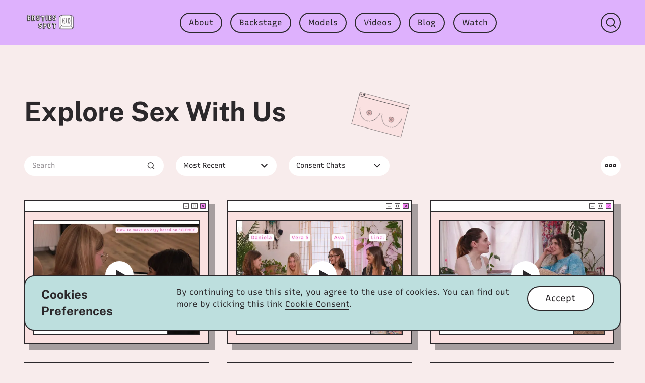

--- FILE ---
content_type: text/html; charset=utf-8
request_url: https://ersties-spot.com/videos/categories/consent-chats
body_size: 31680
content:
<!DOCTYPE html><html lang="en"><head><meta charSet="utf-8"/><meta name="robots" content="noindex"/><meta name="viewport" content="width=device-width, initial-scale=1, maximum-scale=1, user-scalable=0"/><meta name="twitter:card" content="summary_large_image"/><link rel="apple-touch-icon" sizes="57x57" href="/assets/favicons/apple-icon-57x57.png"/><link rel="apple-touch-icon" sizes="60x60" href="/assets/favicons/apple-icon-60x60.png"/><link rel="apple-touch-icon" sizes="72x72" href="/assets/favicons/apple-icon-72x72.png"/><link rel="apple-touch-icon" sizes="76x76" href="/assets/favicons/apple-icon-76x76.png"/><link rel="apple-touch-icon" sizes="114x114" href="/assets/favicons/apple-icon-114x114.png"/><link rel="apple-touch-icon" sizes="120x120" href="/assets/favicons/apple-icon-120x120.png"/><link rel="apple-touch-icon" sizes="144x144" href="/assets/favicons/apple-icon-144x144.png"/><link rel="apple-touch-icon" sizes="152x152" href="/assets/favicons/apple-icon-152x152.png"/><link rel="apple-touch-icon" sizes="180x180" href="/assets/favicons/apple-icon-180x180.png"/><link rel="icon" type="image/png" sizes="16x16" href="/assets/favicons/favicon-16x16.png"/><link rel="icon" type="image/png" sizes="32x32" href="/assets/favicons/favicon-32x32.png"/><link rel="icon" type="image/png" sizes="96x96" href="/assets/favicons/favicon-96x96.png"/><link rel="icon" type="image/png" sizes="192x192" href="/assets/favicons/android-icon-192x192.png"/><link rel="icon" type="image/x-icon" href="/assets/favicons/favicon.ico"/><link rel="manifest" crossorigin="use-credentials" href="/assets/favicons/manifest.json"/><title>Consent Chats - The Ersties Spot</title><meta name="robots" content="index,follow"/><meta name="description" content="Ersties is an all-woman team of amateur porn filmmakers. Come explore pleasure, consent and how to make porn with our team &amp; performers."/><meta property="og:title" content="Consent Chats"/><meta property="og:description" content="Ersties is an all-woman team of amateur porn filmmakers. Come explore pleasure, consent and how to make porn with our team &amp; performers."/><meta property="og:url" content="https://sanity.ersties-spot.com/videos/categories/consent-chats"/><meta property="og:type" content="website"/><meta property="og:image" content="https://cdn.sanity.io/images/qas7c794/erstiesdata/3be5703c51b8680e42765f1f69a0eb44e0ce13b1-1617x1080.jpg"/><meta property="og:image:alt" content="Ersties Spot"/><meta property="og:image:width" content="1617"/><meta property="og:image:height" content="1080"/><meta property="og:site_name" content="The Ersties Spot"/><link rel="canonical" href="https://sanity.ersties-spot.com/videos/categories/consent-chats"/><link rel="preload" as="image" imageSrcSet="/_next/image?url=https%3A%2F%2Fcdn.sanity.io%2Fimages%2Fqas7c794%2Ferstiesdata%2Feef7ab27779526f7f2ed2add8713e09d48cce4ab-2048x1365.png&amp;w=576&amp;q=75 1x, /_next/image?url=https%3A%2F%2Fcdn.sanity.io%2Fimages%2Fqas7c794%2Ferstiesdata%2Feef7ab27779526f7f2ed2add8713e09d48cce4ab-2048x1365.png&amp;w=1200&amp;q=75 2x"/><link rel="preload" as="image" imageSrcSet="/_next/image?url=https%3A%2F%2Fcdn.sanity.io%2Fimages%2Fqas7c794%2Ferstiesdata%2F6dac56b4cb89a10460ee5f6b3fe67ab493f65d38-2048x1365.png&amp;w=576&amp;q=75 1x, /_next/image?url=https%3A%2F%2Fcdn.sanity.io%2Fimages%2Fqas7c794%2Ferstiesdata%2F6dac56b4cb89a10460ee5f6b3fe67ab493f65d38-2048x1365.png&amp;w=1200&amp;q=75 2x"/><link rel="preload" as="image" imageSrcSet="/_next/image?url=https%3A%2F%2Fcdn.sanity.io%2Fimages%2Fqas7c794%2Ferstiesdata%2F3d93938f84d5ca5dbebe4a96a11a6334aec60b66-1920x1080.png&amp;w=576&amp;q=75 1x, /_next/image?url=https%3A%2F%2Fcdn.sanity.io%2Fimages%2Fqas7c794%2Ferstiesdata%2F3d93938f84d5ca5dbebe4a96a11a6334aec60b66-1920x1080.png&amp;w=1200&amp;q=75 2x"/><link rel="preload" as="image" imageSrcSet="/_next/image?url=https%3A%2F%2Fcdn.sanity.io%2Fimages%2Fqas7c794%2Ferstiesdata%2Fee9c63e7dc58d8645551f67ad1957e562b80fc2f-1920x1080.png&amp;w=576&amp;q=75 1x, /_next/image?url=https%3A%2F%2Fcdn.sanity.io%2Fimages%2Fqas7c794%2Ferstiesdata%2Fee9c63e7dc58d8645551f67ad1957e562b80fc2f-1920x1080.png&amp;w=1200&amp;q=75 2x"/><link rel="preload" as="image" imageSrcSet="/_next/image?url=https%3A%2F%2Fcdn.sanity.io%2Fimages%2Fqas7c794%2Ferstiesdata%2Ff94ba2568069099109da42aac98c6c911aebf644-1016x1754.png&amp;w=576&amp;q=75 1x, /_next/image?url=https%3A%2F%2Fcdn.sanity.io%2Fimages%2Fqas7c794%2Ferstiesdata%2Ff94ba2568069099109da42aac98c6c911aebf644-1016x1754.png&amp;w=1200&amp;q=75 2x"/><link rel="preload" as="image" imageSrcSet="/_next/image?url=https%3A%2F%2Fcdn.sanity.io%2Fimages%2Fqas7c794%2Ferstiesdata%2Fac094b4eb8030f12857cf6f31bf40714342838c7-2874x1594.png&amp;w=576&amp;q=75 1x, /_next/image?url=https%3A%2F%2Fcdn.sanity.io%2Fimages%2Fqas7c794%2Ferstiesdata%2Fac094b4eb8030f12857cf6f31bf40714342838c7-2874x1594.png&amp;w=1200&amp;q=75 2x"/><link rel="preload" as="image" imageSrcSet="/_next/image?url=https%3A%2F%2Fcdn.sanity.io%2Fimages%2Fqas7c794%2Ferstiesdata%2F6349ee1a7ba0dae92e0f36c45f681e9b3ac8db86-1219x483.png&amp;w=128&amp;q=75 1x, /_next/image?url=https%3A%2F%2Fcdn.sanity.io%2Fimages%2Fqas7c794%2Ferstiesdata%2F6349ee1a7ba0dae92e0f36c45f681e9b3ac8db86-1219x483.png&amp;w=256&amp;q=75 2x"/><link rel="preload" as="image" imageSrcSet="/assets/svg/loader.svg 1x, /assets/svg/loader.svg 2x"/><meta name="next-head-count" content="40"/><link rel="preload" href="/_next/static/css/5e654db0cf25fe32.css" as="style"/><link rel="stylesheet" href="/_next/static/css/5e654db0cf25fe32.css" data-n-g=""/><link rel="preload" href="/_next/static/css/91374614d1e40b21.css" as="style"/><link rel="stylesheet" href="/_next/static/css/91374614d1e40b21.css" data-n-p=""/><noscript data-n-css=""></noscript><script defer="" nomodule="" src="/_next/static/chunks/polyfills-c67a75d1b6f99dc8.js"></script><script src="/_next/static/chunks/webpack-ffc793d9c643b071.js" defer=""></script><script src="/_next/static/chunks/framework-4556c45dd113b893.js" defer=""></script><script src="/_next/static/chunks/main-ad5cd2e691e8dc07.js" defer=""></script><script src="/_next/static/chunks/pages/_app-36a38f346f5f74ac.js" defer=""></script><script src="/_next/static/chunks/239-e0dacada7eae4d88.js" defer=""></script><script src="/_next/static/chunks/951-ddf2d38148f3ea68.js" defer=""></script><script src="/_next/static/chunks/pages/%5B%5B...slug%5D%5D-7b94c09fd1276dda.js" defer=""></script><script src="/_next/static/1VY8OBR_miWXrrSiAENnE/_buildManifest.js" defer=""></script><script src="/_next/static/1VY8OBR_miWXrrSiAENnE/_ssgManifest.js" defer=""></script></head><body><div id="__next"><header class="styles_header__lxHk7" id="165ced5c-306d-4b80-80a0-b2dc5ffeaaad--header-layout" data-element-id="header_layout--common-module" data-element-paged-id="header_layout--common-module--/videos/categories/consent-chats"><div class="container"><div class="styles_headerWrapper__IdMv7"><a href="/" class="Logo_logo___yD0t"><span style="box-sizing:border-box;display:inline-block;overflow:hidden;width:initial;height:initial;background:none;opacity:1;border:0;margin:0;padding:0;position:relative;max-width:100%"><span style="box-sizing:border-box;display:block;width:initial;height:initial;background:none;opacity:1;border:0;margin:0;padding:0;max-width:100%"><img style="display:block;max-width:100%;width:initial;height:initial;background:none;opacity:1;border:0;margin:0;padding:0" alt="" aria-hidden="true" src="data:image/svg+xml,%3csvg%20xmlns=%27http://www.w3.org/2000/svg%27%20version=%271.1%27%20width=%27103%27%20height=%2743%27/%3e"/></span><img alt="The Ersties Spot" srcSet="/_next/image?url=https%3A%2F%2Fcdn.sanity.io%2Fimages%2Fqas7c794%2Ferstiesdata%2F6349ee1a7ba0dae92e0f36c45f681e9b3ac8db86-1219x483.png&amp;w=128&amp;q=75 1x, /_next/image?url=https%3A%2F%2Fcdn.sanity.io%2Fimages%2Fqas7c794%2Ferstiesdata%2F6349ee1a7ba0dae92e0f36c45f681e9b3ac8db86-1219x483.png&amp;w=256&amp;q=75 2x" src="/_next/image?url=https%3A%2F%2Fcdn.sanity.io%2Fimages%2Fqas7c794%2Ferstiesdata%2F6349ee1a7ba0dae92e0f36c45f681e9b3ac8db86-1219x483.png&amp;w=256&amp;q=75" decoding="async" data-nimg="intrinsic" style="position:absolute;top:0;left:0;bottom:0;right:0;box-sizing:border-box;padding:0;border:none;margin:auto;display:block;width:0;height:0;min-width:100%;max-width:100%;min-height:100%;max-height:100%"/></span></a><nav class="Menu_menu__VN_4O"><ul class="Menu_menu__list__q48D2"><li class="Menu_menu__item__HE8on"><a href="/about-us" class="Menu_menu__link__6eDNo"><span>About</span></a></li><li class="Menu_menu__item__HE8on"><a href="/behind-the-scenes" class="Menu_menu__link__6eDNo"><span>Backstage</span></a></li><li class="Menu_menu__item__HE8on"><a href="/ersties-models" class="Menu_menu__link__6eDNo"><span>Models</span></a></li><li class="Menu_menu__item__HE8on"><a href="/ersties-videos" class="Menu_menu__link__6eDNo"><span>Videos</span></a></li><li class="Menu_menu__item__HE8on"><a href="/blog" class="Menu_menu__link__6eDNo"><span>Blog</span></a></li><li class="Menu_menu__item__HE8on"><a href="/watch-ersties" class="Menu_menu__link__6eDNo"><span>Watch</span></a></li></ul></nav><div class="styles_navigation__1ph_n"><button type="button" aria-label="Site search button" class="SearchButton_btnSearch__oZvlo"><svg width="25" height="24" viewBox="0 0 25 24" fill="none" stroke="#2B282B" xmlns="http://www.w3.org/2000/svg"><path d="M11.375 18.75C15.7242 18.75 19.25 15.2242 19.25 10.875C19.25 6.52576 15.7242 3 11.375 3C7.02576 3 3.5 6.52576 3.5 10.875C3.5 15.2242 7.02576 18.75 11.375 18.75Z" stroke-width="2" stroke-linecap="round" stroke-linejoin="round"></path><path d="M16.9438 16.4437L21.5001 21" stroke-width="2" stroke-linecap="round" stroke-linejoin="round"></path></svg></button><button type="button" aria-label="Menu button" class="MenuButton_btnMenu__aTTzB"><span></span></button></div></div></div><div class="Search_search__3xFio"><div class="container"><div class="Search_head__ez42u"><form name="searchForm" id="searchForm--generic--/videos/categories/consent-chats--165ced5c-306d-4b80-80a0-b2dc5ffeaaad" data-element-id="searchForm--generic" data-element-paged-id="searchForm--generic--/videos/categories/consent-chats"><div class="InputSearch_inputSearchBox__D_ncM Search_inputSearch__J2fek undefined InputSearch_border__g4VNZ"><input type="text" name="search" placeholder="Search" class="InputSearch_inputSearch__6rZxJ" value=""/><svg width="25" height="24" viewBox="0 0 25 24" fill="none" stroke="#2B282B" xmlns="http://www.w3.org/2000/svg"><path d="M11.375 18.75C15.7242 18.75 19.25 15.2242 19.25 10.875C19.25 6.52576 15.7242 3 11.375 3C7.02576 3 3.5 6.52576 3.5 10.875C3.5 15.2242 7.02576 18.75 11.375 18.75Z" stroke-width="2" stroke-linecap="round" stroke-linejoin="round"></path><path d="M16.9438 16.4437L21.5001 21" stroke-width="2" stroke-linecap="round" stroke-linejoin="round"></path></svg></div></form></div><div class="Search_body__bdC16"><div class="SearchElements_results__ZvJzm"><div class="SearchElement_element__1t2k5 SearchElement_main_mint__ibXMi"><div class="SearchElement_element__heading__1iJ7Z"><h4>Search results</h4></div><div class="SearchElement_element__content__VGXR0"><p class="SearchElement_error__w2br7">Begin typing to see the results</p></div></div></div></div><button type="button" class="ButtonClose_buttonClose__RC5IR Search_btnClose__PsTkF" arial-label="Close"><svg width="16" height="16" viewBox="0 0 16 16" fill="#2B282B" xmlns="http://www.w3.org/2000/svg"><path d="M15.6359 0.364151C16.1214 0.849685 16.1214 1.63148 15.6359 2.10878L11.0692 6.6761L9.74441 8.00103L15.6359 13.8933C16.1214 14.3788 16.1214 15.1606 15.6359 15.6379C15.3973 15.8766 15.0764 16 14.7637 16C14.451 16 14.1301 15.8766 13.8915 15.6379L8 9.74566L2.10851 15.6379C1.86989 15.8766 1.54898 16 1.23631 16C0.923629 16 0.602727 15.8766 0.364105 15.6379C0.322963 15.5968 0.306504 15.5392 0.265362 15.4898C-0.0966854 15.0042 -0.080225 14.3294 0.364105 13.8933L6.25559 8.00103L0.364105 2.10878C-0.121367 1.62325 -0.121367 0.841456 0.364105 0.364151C0.849577 -0.113154 1.63126 -0.121384 2.10851 0.364151L8 6.2564L13.8915 0.364151C14.377 -0.121384 15.1587 -0.121384 15.6359 0.364151Z"></path></svg></button></div></div></header><main style="padding-top:90px"><section id="5ce0a2c6-3f9f-47a5-945d-ae8b03eee81f" class="styles_section__kf9_F"><div class="styles_headBox__RTgSx"><div class="container"><div><h2 class="styles_head__title__I3GpS">Explore Sex With Us<div class="SectionDecor_box__TuJfl styles_head__decor__PhKXX"><div class="SectionDecor_inner__UWNw_" style="background:url(/assets/svg/decor-breast.svg) no-repeat center center / contain;transform:translateY(100px) translateZ(0)"></div></div></h2></div></div></div><div class="container"><div class="styles_navigation__XLgu_"><form name="searchForm" class="styles_formSearch__c5_1E" id="searchForm--pleasure-gallery--/videos/categories/consent-chats--5ce0a2c6-3f9f-47a5-945d-ae8b03eee81f" data-element-id="searchForm--pleasure-gallery" data-element-paged-id="searchForm--pleasure-gallery--/videos/categories/consent-chats"><div class="InputSearch_inputSearchBox__D_ncM undefined"><input type="text" name="search" placeholder="Search" class="InputSearch_inputSearch__6rZxJ" value=""/><svg width="25" height="24" viewBox="0 0 25 24" fill="none" stroke="#2B282B" xmlns="http://www.w3.org/2000/svg"><path d="M11.375 18.75C15.7242 18.75 19.25 15.2242 19.25 10.875C19.25 6.52576 15.7242 3 11.375 3C7.02576 3 3.5 6.52576 3.5 10.875C3.5 15.2242 7.02576 18.75 11.375 18.75Z" stroke-width="2" stroke-linecap="round" stroke-linejoin="round"></path><path d="M16.9438 16.4437L21.5001 21" stroke-width="2" stroke-linecap="round" stroke-linejoin="round"></path></svg></div></form><div class="FilterMostRecent_filter__ijl_v" id="5ce0a2c6-3f9f-47a5-945d-ae8b03eee81f--filters-list" data-element-id="filters_list--most-recent" data-element-paged-id="filters_list--most-recent--/videos/categories/consent-chats"><button type="button" class="FilterMostRecent_filter__btn__buaJM" aria-label="Selected most recent"><span>Most Recent</span><svg width="18" height="18" viewBox="0 0 18 18" fill="none" xmlns="http://www.w3.org/2000/svg" class="IconArrowDown_dark__giszJ"><path d="M13.7812 6.16699L8.46875 11.4795L3.15625 6.16699" stroke-width="2" stroke-linecap="round" stroke-linejoin="round"></path></svg></button><ul class="FilterMostRecent_filter__list__fn3hv"><li class="FilterMostRecent_filter__item__oDthA" id="5ce0a2c6-3f9f-47a5-945d-ae8b03eee81f--filter-item-81e5971f-2a3b-4998-a56d-6eedfcf47d76" data-element-id="filter_item--popular" data-element-paged-id="filter_item--popular--/videos/categories/consent-chats"><span>Popular</span></li><li class="FilterMostRecent_filter__item__oDthA" id="5ce0a2c6-3f9f-47a5-945d-ae8b03eee81f--filter-item-3933a27d-f90d-4c6b-8698-ef3dec9e1a69" data-element-id="filter_item--last-7-days" data-element-paged-id="filter_item--last-7-days--/videos/categories/consent-chats"><span>Last 7 days</span></li><li class="FilterMostRecent_filter__item__oDthA" id="5ce0a2c6-3f9f-47a5-945d-ae8b03eee81f--filter-item-944fede3-4dce-4ea2-8cc1-244f3edfa4cd" data-element-id="filter_item--current-month" data-element-paged-id="filter_item--current-month--/videos/categories/consent-chats"><span>Current month</span></li><li class="FilterMostRecent_filter__item__oDthA" id="5ce0a2c6-3f9f-47a5-945d-ae8b03eee81f--filter-item-3afad4b4-7499-4ec5-a675-8b67d1158271" data-element-id="filter_item--last-3-month" data-element-paged-id="filter_item--last-3-month--/videos/categories/consent-chats"><span>Last 3 month</span></li><li class="FilterMostRecent_filter__item__oDthA" id="5ce0a2c6-3f9f-47a5-945d-ae8b03eee81f--filter-item-b4cdd399-7930-45f0-ade0-b2dbd793156e" data-element-id="filter_item--this-year" data-element-paged-id="filter_item--this-year--/videos/categories/consent-chats"><span>This year</span></li></ul></div><div class="FilterCategories_filter__aYUaV" id="5ce0a2c6-3f9f-47a5-945d-ae8b03eee81f--filters-list" data-element-id="filters_list--untitled" data-element-paged-id="filters_list--untitled--/videos/categories/consent-chats"><button type="button" class="FilterCategories_filter__btn__MsVI5" aria-label="Selected category"><span>Consent Chats</span><svg width="18" height="18" viewBox="0 0 18 18" fill="none" xmlns="http://www.w3.org/2000/svg" class="IconArrowDown_dark__giszJ"><path d="M13.7812 6.16699L8.46875 11.4795L3.15625 6.16699" stroke-width="2" stroke-linecap="round" stroke-linejoin="round"></path></svg></button><ul class="FilterCategories_filter__list__0E47J"><li class="FilterCategories_filter__item___fIYq" id="5ce0a2c6-3f9f-47a5-945d-ae8b03eee81f--filter-item-0f8fb457-31d5-4475-ba57-4a95da4eb721" data-element-id="filter_item--videoscategoriesin-bed-with-ersties" data-element-paged-id="filter_item--videoscategoriesin-bed-with-ersties--/videos/categories/consent-chats"><a href="/videos/categories/in-bed-with-ersties#5ce0a2c6-3f9f-47a5-945d-ae8b03eee81f" aria-label="In Bed with Ersties"><span>In Bed with Ersties</span></a></li><li class="FilterCategories_filter__item___fIYq" id="5ce0a2c6-3f9f-47a5-945d-ae8b03eee81f--filter-item-e0f7e87e-c66a-4abe-96f8-b2b95e8275d3" data-element-id="filter_item--videoscategoriesfetishes-and-kinks" data-element-paged-id="filter_item--videoscategoriesfetishes-and-kinks--/videos/categories/consent-chats"><a href="/videos/categories/fetishes-and-kinks#5ce0a2c6-3f9f-47a5-945d-ae8b03eee81f" aria-label="Fetishes &amp; Kinks"><span>Fetishes &amp; Kinks</span></a></li><li class="FilterCategories_filter__item___fIYq" id="5ce0a2c6-3f9f-47a5-945d-ae8b03eee81f--filter-item-b1f741c9-252b-4d1e-8e7c-d9863993ddaa" data-element-id="filter_item--videoscategoriestrailers" data-element-paged-id="filter_item--videoscategoriestrailers--/videos/categories/consent-chats"><a href="/videos/categories/trailers#5ce0a2c6-3f9f-47a5-945d-ae8b03eee81f" aria-label="Trailers"><span>Trailers</span></a></li><li class="FilterCategories_filter__item___fIYq" id="5ce0a2c6-3f9f-47a5-945d-ae8b03eee81f--filter-item-4c900ab1-2614-42c6-a962-a044058cf993" data-element-id="filter_item--videoscategoriesall" data-element-paged-id="filter_item--videoscategoriesall--/videos/categories/consent-chats"><a href="/videos/categories/all#5ce0a2c6-3f9f-47a5-945d-ae8b03eee81f" aria-label="Categories"><span>Categories</span></a></li><li class="FilterCategories_filter__item___fIYq" id="5ce0a2c6-3f9f-47a5-945d-ae8b03eee81f--filter-item-6149e512-5264-446c-9357-3642fe576aa7" data-element-id="filter_item--videoscategoriesersties-picks" data-element-paged-id="filter_item--videoscategoriesersties-picks--/videos/categories/consent-chats"><a href="/videos/categories/ersties-picks#5ce0a2c6-3f9f-47a5-945d-ae8b03eee81f" aria-label="Ersties Picks"><span>Ersties Picks</span></a></li><li class="FilterCategories_filter__item___fIYq" id="5ce0a2c6-3f9f-47a5-945d-ae8b03eee81f--filter-item-3ec96543-d331-4a89-8a9b-2a66f54c99ed" data-element-id="filter_item--videoscategoriesinterviews-and-vlogs" data-element-paged-id="filter_item--videoscategoriesinterviews-and-vlogs--/videos/categories/consent-chats"><a href="/videos/categories/interviews-and-vlogs#5ce0a2c6-3f9f-47a5-945d-ae8b03eee81f" aria-label="Interviews &amp; Vlogs"><span>Interviews &amp; Vlogs</span></a></li><li class="FilterCategories_filter__item___fIYq" id="5ce0a2c6-3f9f-47a5-945d-ae8b03eee81f--filter-item-87790ac4-e28e-41e9-b314-7a49864a11be" data-element-id="filter_item--videoscategoriesmeet-the-crew" data-element-paged-id="filter_item--videoscategoriesmeet-the-crew--/videos/categories/consent-chats"><a href="/videos/categories/meet-the-crew#5ce0a2c6-3f9f-47a5-945d-ae8b03eee81f" aria-label="Meet The Crew"><span>Meet The Crew</span></a></li><li class="FilterCategories_filter__item___fIYq" id="5ce0a2c6-3f9f-47a5-945d-ae8b03eee81f--filter-item-5b2b9db2-a9d8-42bf-bc3d-07ae44ecfae4" data-element-id="filter_item--videoscategoriessexuality" data-element-paged-id="filter_item--videoscategoriessexuality--/videos/categories/consent-chats"><a href="/videos/categories/sexuality#5ce0a2c6-3f9f-47a5-945d-ae8b03eee81f" aria-label="Sex Ed"><span>Sex Ed</span></a></li><li class="FilterCategories_filter__item___fIYq" id="5ce0a2c6-3f9f-47a5-945d-ae8b03eee81f--filter-item-643c3b55-99ac-4915-8a46-904a18a96ea2" data-element-id="filter_item--videoscategoriesbehind-the-scenes" data-element-paged-id="filter_item--videoscategoriesbehind-the-scenes--/videos/categories/consent-chats"><a href="/videos/categories/behind-the-scenes#5ce0a2c6-3f9f-47a5-945d-ae8b03eee81f" aria-label="Behind the Scenes"><span>Behind the Scenes</span></a></li><li class="FilterCategories_filter__item___fIYq" id="5ce0a2c6-3f9f-47a5-945d-ae8b03eee81f--filter-item-4ed32a17-6d4a-4a50-806a-90eccfa4c4f2" data-element-id="filter_item--videoscategoriesspecial-shoots" data-element-paged-id="filter_item--videoscategoriesspecial-shoots--/videos/categories/consent-chats"><a href="/videos/categories/special-shoots#5ce0a2c6-3f9f-47a5-945d-ae8b03eee81f" aria-label="Specials"><span>Specials</span></a></li><li class="FilterCategories_filter__item___fIYq" id="5ce0a2c6-3f9f-47a5-945d-ae8b03eee81f--filter-item-b76a6981-4621-43c8-af87-a0979f72fab0" data-element-id="filter_item--videoscategoriesmeet-the-models" data-element-paged-id="filter_item--videoscategoriesmeet-the-models--/videos/categories/consent-chats"><a href="/videos/categories/meet-the-models#5ce0a2c6-3f9f-47a5-945d-ae8b03eee81f" aria-label="Meet the Models"><span>Meet the Models</span></a></li></ul></div></div><div class="VideoGallery_box__R5Xl_ VideoGallery_primary__1egb6"><a href="/videos/girls-data-driven-orgy" class="VideoGalleryItem_video__gU38c"><div class="VideoFrame_frame__mfsX9 VideoGalleryItem_video__frame__QF_sT" data-element-id="videoFrame--untitled" data-element-paged-id="videoFrame--untitled--/videos/categories/consent-chats"><div class="VideoFrame_frameBox__Qb7LJ"><div class="VideoFrame_head__NYWMX"><div class="VideoFrame_head__icons__05G4t VideoFrame_responsive__Tfpg3"><svg width="100%" height="100%" viewBox="0 0 26 26" fill="none" xmlns="http://www.w3.org/2000/svg"><path d="M25 1H1V25H25V1Z" stroke="#2B282B" stroke-width="2" stroke-miterlimit="10"></path><path d="M8 17H19" stroke="#2B282B" stroke-width="2" stroke-miterlimit="10"></path></svg><svg width="100%" height="100%" viewBox="0 0 26 26" fill="none" xmlns="http://www.w3.org/2000/svg"><path d="M25 1H1V25H25V1Z" stroke="#2B282B" stroke-width="2" stroke-miterlimit="10"></path><path d="M18 8H8V18H18V8Z" stroke="#2B282B" stroke-width="2" stroke-miterlimit="10"></path></svg><svg width="100%" height="100%" viewBox="0 0 26 26" fill="none" xmlns="http://www.w3.org/2000/svg"><path d="M25 1H1V25H25V1Z" fill="#FD88FD" stroke="#2B282B" stroke-width="2" stroke-miterlimit="10"></path><path d="M8 8L19 19" stroke="#2B282B" stroke-width="2" stroke-miterlimit="10"></path><path d="M19 8L8 19" stroke="#2B282B" stroke-width="2" stroke-miterlimit="10"></path></svg></div></div><div class="VideoFrame_content__ftYZi VideoFrame_peach__vMuMN VideoFrame_padding___7PqS"><div class="ImageCustom_box__VLd8J VideoGalleryItem_video__poster__9dUXj ImageCustom_border__a_oBA" style="aspect-ratio:auto"><span style="box-sizing:border-box;display:inline-block;overflow:hidden;width:initial;height:initial;background:none;opacity:1;border:0;margin:0;padding:0;position:relative;max-width:100%"><span style="box-sizing:border-box;display:block;width:initial;height:initial;background:none;opacity:1;border:0;margin:0;padding:0;max-width:100%"><img style="display:block;max-width:100%;width:initial;height:initial;background:none;opacity:1;border:0;margin:0;padding:0" alt="" aria-hidden="true" src="data:image/svg+xml,%3csvg%20xmlns=%27http://www.w3.org/2000/svg%27%20version=%271.1%27%20width=%27512%27%20height=%27352%27/%3e"/></span><img srcSet="/_next/image?url=https%3A%2F%2Fcdn.sanity.io%2Fimages%2Fqas7c794%2Ferstiesdata%2Feef7ab27779526f7f2ed2add8713e09d48cce4ab-2048x1365.png&amp;w=576&amp;q=75 1x, /_next/image?url=https%3A%2F%2Fcdn.sanity.io%2Fimages%2Fqas7c794%2Ferstiesdata%2Feef7ab27779526f7f2ed2add8713e09d48cce4ab-2048x1365.png&amp;w=1200&amp;q=75 2x" src="/_next/image?url=https%3A%2F%2Fcdn.sanity.io%2Fimages%2Fqas7c794%2Ferstiesdata%2Feef7ab27779526f7f2ed2add8713e09d48cce4ab-2048x1365.png&amp;w=1200&amp;q=75" decoding="async" data-nimg="intrinsic" style="position:absolute;top:0;left:0;bottom:0;right:0;box-sizing:border-box;padding:0;border:none;margin:auto;display:block;width:0;height:0;min-width:100%;max-width:100%;min-height:100%;max-height:100%"/></span><h6 class="VideoGalleryItem_video__title__8sd4q">Girls&#x27; Data Driven Orgy</h6></div><span class="VideoGalleryItem_video__icon__d_JZu"><svg width="75" height="76" viewBox="0 0 75 76" fill="none" xmlns="http://www.w3.org/2000/svg"><path d="M54 37.6289L29.25 51.9183L29.25 23.3395L54 37.6289Z" fill="#2B282B"></path></svg></span></div></div></div></a><a href="/videos/vera-s-first-time-lesbian" class="VideoGalleryItem_video__gU38c"><div class="VideoFrame_frame__mfsX9 VideoGalleryItem_video__frame__QF_sT" data-element-id="videoFrame--untitled" data-element-paged-id="videoFrame--untitled--/videos/categories/consent-chats"><div class="VideoFrame_frameBox__Qb7LJ"><div class="VideoFrame_head__NYWMX"><div class="VideoFrame_head__icons__05G4t VideoFrame_responsive__Tfpg3"><svg width="100%" height="100%" viewBox="0 0 26 26" fill="none" xmlns="http://www.w3.org/2000/svg"><path d="M25 1H1V25H25V1Z" stroke="#2B282B" stroke-width="2" stroke-miterlimit="10"></path><path d="M8 17H19" stroke="#2B282B" stroke-width="2" stroke-miterlimit="10"></path></svg><svg width="100%" height="100%" viewBox="0 0 26 26" fill="none" xmlns="http://www.w3.org/2000/svg"><path d="M25 1H1V25H25V1Z" stroke="#2B282B" stroke-width="2" stroke-miterlimit="10"></path><path d="M18 8H8V18H18V8Z" stroke="#2B282B" stroke-width="2" stroke-miterlimit="10"></path></svg><svg width="100%" height="100%" viewBox="0 0 26 26" fill="none" xmlns="http://www.w3.org/2000/svg"><path d="M25 1H1V25H25V1Z" fill="#FD88FD" stroke="#2B282B" stroke-width="2" stroke-miterlimit="10"></path><path d="M8 8L19 19" stroke="#2B282B" stroke-width="2" stroke-miterlimit="10"></path><path d="M19 8L8 19" stroke="#2B282B" stroke-width="2" stroke-miterlimit="10"></path></svg></div></div><div class="VideoFrame_content__ftYZi VideoFrame_peach__vMuMN VideoFrame_padding___7PqS"><div class="ImageCustom_box__VLd8J VideoGalleryItem_video__poster__9dUXj ImageCustom_border__a_oBA" style="aspect-ratio:auto"><span style="box-sizing:border-box;display:inline-block;overflow:hidden;width:initial;height:initial;background:none;opacity:1;border:0;margin:0;padding:0;position:relative;max-width:100%"><span style="box-sizing:border-box;display:block;width:initial;height:initial;background:none;opacity:1;border:0;margin:0;padding:0;max-width:100%"><img style="display:block;max-width:100%;width:initial;height:initial;background:none;opacity:1;border:0;margin:0;padding:0" alt="" aria-hidden="true" src="data:image/svg+xml,%3csvg%20xmlns=%27http://www.w3.org/2000/svg%27%20version=%271.1%27%20width=%27512%27%20height=%27352%27/%3e"/></span><img srcSet="/_next/image?url=https%3A%2F%2Fcdn.sanity.io%2Fimages%2Fqas7c794%2Ferstiesdata%2F6dac56b4cb89a10460ee5f6b3fe67ab493f65d38-2048x1365.png&amp;w=576&amp;q=75 1x, /_next/image?url=https%3A%2F%2Fcdn.sanity.io%2Fimages%2Fqas7c794%2Ferstiesdata%2F6dac56b4cb89a10460ee5f6b3fe67ab493f65d38-2048x1365.png&amp;w=1200&amp;q=75 2x" src="/_next/image?url=https%3A%2F%2Fcdn.sanity.io%2Fimages%2Fqas7c794%2Ferstiesdata%2F6dac56b4cb89a10460ee5f6b3fe67ab493f65d38-2048x1365.png&amp;w=1200&amp;q=75" decoding="async" data-nimg="intrinsic" style="position:absolute;top:0;left:0;bottom:0;right:0;box-sizing:border-box;padding:0;border:none;margin:auto;display:block;width:0;height:0;min-width:100%;max-width:100%;min-height:100%;max-height:100%"/></span><h6 class="VideoGalleryItem_video__title__8sd4q">Vera&#x27;s First Time Lesbian</h6></div><span class="VideoGalleryItem_video__icon__d_JZu"><svg width="75" height="76" viewBox="0 0 75 76" fill="none" xmlns="http://www.w3.org/2000/svg"><path d="M54 37.6289L29.25 51.9183L29.25 23.3395L54 37.6289Z" fill="#2B282B"></path></svg></span></div></div></div></a><a href="/videos/36-questions-to-fall-in-love" class="VideoGalleryItem_video__gU38c"><div class="VideoFrame_frame__mfsX9 VideoGalleryItem_video__frame__QF_sT" data-element-id="videoFrame--untitled" data-element-paged-id="videoFrame--untitled--/videos/categories/consent-chats"><div class="VideoFrame_frameBox__Qb7LJ"><div class="VideoFrame_head__NYWMX"><div class="VideoFrame_head__icons__05G4t VideoFrame_responsive__Tfpg3"><svg width="100%" height="100%" viewBox="0 0 26 26" fill="none" xmlns="http://www.w3.org/2000/svg"><path d="M25 1H1V25H25V1Z" stroke="#2B282B" stroke-width="2" stroke-miterlimit="10"></path><path d="M8 17H19" stroke="#2B282B" stroke-width="2" stroke-miterlimit="10"></path></svg><svg width="100%" height="100%" viewBox="0 0 26 26" fill="none" xmlns="http://www.w3.org/2000/svg"><path d="M25 1H1V25H25V1Z" stroke="#2B282B" stroke-width="2" stroke-miterlimit="10"></path><path d="M18 8H8V18H18V8Z" stroke="#2B282B" stroke-width="2" stroke-miterlimit="10"></path></svg><svg width="100%" height="100%" viewBox="0 0 26 26" fill="none" xmlns="http://www.w3.org/2000/svg"><path d="M25 1H1V25H25V1Z" fill="#FD88FD" stroke="#2B282B" stroke-width="2" stroke-miterlimit="10"></path><path d="M8 8L19 19" stroke="#2B282B" stroke-width="2" stroke-miterlimit="10"></path><path d="M19 8L8 19" stroke="#2B282B" stroke-width="2" stroke-miterlimit="10"></path></svg></div></div><div class="VideoFrame_content__ftYZi VideoFrame_peach__vMuMN VideoFrame_padding___7PqS"><div class="ImageCustom_box__VLd8J VideoGalleryItem_video__poster__9dUXj ImageCustom_border__a_oBA" style="aspect-ratio:auto"><span style="box-sizing:border-box;display:inline-block;overflow:hidden;width:initial;height:initial;background:none;opacity:1;border:0;margin:0;padding:0;position:relative;max-width:100%"><span style="box-sizing:border-box;display:block;width:initial;height:initial;background:none;opacity:1;border:0;margin:0;padding:0;max-width:100%"><img style="display:block;max-width:100%;width:initial;height:initial;background:none;opacity:1;border:0;margin:0;padding:0" alt="" aria-hidden="true" src="data:image/svg+xml,%3csvg%20xmlns=%27http://www.w3.org/2000/svg%27%20version=%271.1%27%20width=%27512%27%20height=%27352%27/%3e"/></span><img srcSet="/_next/image?url=https%3A%2F%2Fcdn.sanity.io%2Fimages%2Fqas7c794%2Ferstiesdata%2F3d93938f84d5ca5dbebe4a96a11a6334aec60b66-1920x1080.png&amp;w=576&amp;q=75 1x, /_next/image?url=https%3A%2F%2Fcdn.sanity.io%2Fimages%2Fqas7c794%2Ferstiesdata%2F3d93938f84d5ca5dbebe4a96a11a6334aec60b66-1920x1080.png&amp;w=1200&amp;q=75 2x" src="/_next/image?url=https%3A%2F%2Fcdn.sanity.io%2Fimages%2Fqas7c794%2Ferstiesdata%2F3d93938f84d5ca5dbebe4a96a11a6334aec60b66-1920x1080.png&amp;w=1200&amp;q=75" decoding="async" data-nimg="intrinsic" style="position:absolute;top:0;left:0;bottom:0;right:0;box-sizing:border-box;padding:0;border:none;margin:auto;display:block;width:0;height:0;min-width:100%;max-width:100%;min-height:100%;max-height:100%"/></span><h6 class="VideoGalleryItem_video__title__8sd4q">36 Questions to Fall in Love</h6></div><span class="VideoGalleryItem_video__icon__d_JZu"><svg width="75" height="76" viewBox="0 0 75 76" fill="none" xmlns="http://www.w3.org/2000/svg"><path d="M54 37.6289L29.25 51.9183L29.25 23.3395L54 37.6289Z" fill="#2B282B"></path></svg></span></div></div></div></a><a href="/videos/luna-t-model-pick-vera-and-allegra" class="VideoGalleryItem_video__gU38c"><div class="VideoFrame_frame__mfsX9 VideoGalleryItem_video__frame__QF_sT" data-element-id="videoFrame--untitled" data-element-paged-id="videoFrame--untitled--/videos/categories/consent-chats"><div class="VideoFrame_frameBox__Qb7LJ"><div class="VideoFrame_head__NYWMX"><div class="VideoFrame_head__icons__05G4t VideoFrame_responsive__Tfpg3"><svg width="100%" height="100%" viewBox="0 0 26 26" fill="none" xmlns="http://www.w3.org/2000/svg"><path d="M25 1H1V25H25V1Z" stroke="#2B282B" stroke-width="2" stroke-miterlimit="10"></path><path d="M8 17H19" stroke="#2B282B" stroke-width="2" stroke-miterlimit="10"></path></svg><svg width="100%" height="100%" viewBox="0 0 26 26" fill="none" xmlns="http://www.w3.org/2000/svg"><path d="M25 1H1V25H25V1Z" stroke="#2B282B" stroke-width="2" stroke-miterlimit="10"></path><path d="M18 8H8V18H18V8Z" stroke="#2B282B" stroke-width="2" stroke-miterlimit="10"></path></svg><svg width="100%" height="100%" viewBox="0 0 26 26" fill="none" xmlns="http://www.w3.org/2000/svg"><path d="M25 1H1V25H25V1Z" fill="#FD88FD" stroke="#2B282B" stroke-width="2" stroke-miterlimit="10"></path><path d="M8 8L19 19" stroke="#2B282B" stroke-width="2" stroke-miterlimit="10"></path><path d="M19 8L8 19" stroke="#2B282B" stroke-width="2" stroke-miterlimit="10"></path></svg></div></div><div class="VideoFrame_content__ftYZi VideoFrame_peach__vMuMN VideoFrame_padding___7PqS"><div class="ImageCustom_box__VLd8J VideoGalleryItem_video__poster__9dUXj ImageCustom_border__a_oBA" style="aspect-ratio:auto"><span style="box-sizing:border-box;display:inline-block;overflow:hidden;width:initial;height:initial;background:none;opacity:1;border:0;margin:0;padding:0;position:relative;max-width:100%"><span style="box-sizing:border-box;display:block;width:initial;height:initial;background:none;opacity:1;border:0;margin:0;padding:0;max-width:100%"><img style="display:block;max-width:100%;width:initial;height:initial;background:none;opacity:1;border:0;margin:0;padding:0" alt="" aria-hidden="true" src="data:image/svg+xml,%3csvg%20xmlns=%27http://www.w3.org/2000/svg%27%20version=%271.1%27%20width=%27512%27%20height=%27352%27/%3e"/></span><img srcSet="/_next/image?url=https%3A%2F%2Fcdn.sanity.io%2Fimages%2Fqas7c794%2Ferstiesdata%2Fee9c63e7dc58d8645551f67ad1957e562b80fc2f-1920x1080.png&amp;w=576&amp;q=75 1x, /_next/image?url=https%3A%2F%2Fcdn.sanity.io%2Fimages%2Fqas7c794%2Ferstiesdata%2Fee9c63e7dc58d8645551f67ad1957e562b80fc2f-1920x1080.png&amp;w=1200&amp;q=75 2x" src="/_next/image?url=https%3A%2F%2Fcdn.sanity.io%2Fimages%2Fqas7c794%2Ferstiesdata%2Fee9c63e7dc58d8645551f67ad1957e562b80fc2f-1920x1080.png&amp;w=1200&amp;q=75" decoding="async" data-nimg="intrinsic" style="position:absolute;top:0;left:0;bottom:0;right:0;box-sizing:border-box;padding:0;border:none;margin:auto;display:block;width:0;height:0;min-width:100%;max-width:100%;min-height:100%;max-height:100%"/></span><h6 class="VideoGalleryItem_video__title__8sd4q">Luna T Model Pick - Vera &amp; Allegra</h6></div><span class="VideoGalleryItem_video__icon__d_JZu"><svg width="75" height="76" viewBox="0 0 75 76" fill="none" xmlns="http://www.w3.org/2000/svg"><path d="M54 37.6289L29.25 51.9183L29.25 23.3395L54 37.6289Z" fill="#2B282B"></path></svg></span></div></div></div></a><a href="/videos/dare-ring-consent-and-desires" class="VideoGalleryItem_video__gU38c"><div class="VideoFrame_frame__mfsX9 VideoGalleryItem_video__frame__QF_sT" data-element-id="videoFrame--untitled" data-element-paged-id="videoFrame--untitled--/videos/categories/consent-chats"><div class="VideoFrame_frameBox__Qb7LJ"><div class="VideoFrame_head__NYWMX"><div class="VideoFrame_head__icons__05G4t VideoFrame_responsive__Tfpg3"><svg width="100%" height="100%" viewBox="0 0 26 26" fill="none" xmlns="http://www.w3.org/2000/svg"><path d="M25 1H1V25H25V1Z" stroke="#2B282B" stroke-width="2" stroke-miterlimit="10"></path><path d="M8 17H19" stroke="#2B282B" stroke-width="2" stroke-miterlimit="10"></path></svg><svg width="100%" height="100%" viewBox="0 0 26 26" fill="none" xmlns="http://www.w3.org/2000/svg"><path d="M25 1H1V25H25V1Z" stroke="#2B282B" stroke-width="2" stroke-miterlimit="10"></path><path d="M18 8H8V18H18V8Z" stroke="#2B282B" stroke-width="2" stroke-miterlimit="10"></path></svg><svg width="100%" height="100%" viewBox="0 0 26 26" fill="none" xmlns="http://www.w3.org/2000/svg"><path d="M25 1H1V25H25V1Z" fill="#FD88FD" stroke="#2B282B" stroke-width="2" stroke-miterlimit="10"></path><path d="M8 8L19 19" stroke="#2B282B" stroke-width="2" stroke-miterlimit="10"></path><path d="M19 8L8 19" stroke="#2B282B" stroke-width="2" stroke-miterlimit="10"></path></svg></div></div><div class="VideoFrame_content__ftYZi VideoFrame_peach__vMuMN VideoFrame_padding___7PqS"><div class="ImageCustom_box__VLd8J VideoGalleryItem_video__poster__9dUXj ImageCustom_border__a_oBA" style="aspect-ratio:auto"><span style="box-sizing:border-box;display:inline-block;overflow:hidden;width:initial;height:initial;background:none;opacity:1;border:0;margin:0;padding:0;position:relative;max-width:100%"><span style="box-sizing:border-box;display:block;width:initial;height:initial;background:none;opacity:1;border:0;margin:0;padding:0;max-width:100%"><img style="display:block;max-width:100%;width:initial;height:initial;background:none;opacity:1;border:0;margin:0;padding:0" alt="" aria-hidden="true" src="data:image/svg+xml,%3csvg%20xmlns=%27http://www.w3.org/2000/svg%27%20version=%271.1%27%20width=%27512%27%20height=%27352%27/%3e"/></span><img alt="Dare Ring Performer Chat" srcSet="/_next/image?url=https%3A%2F%2Fcdn.sanity.io%2Fimages%2Fqas7c794%2Ferstiesdata%2Ff94ba2568069099109da42aac98c6c911aebf644-1016x1754.png&amp;w=576&amp;q=75 1x, /_next/image?url=https%3A%2F%2Fcdn.sanity.io%2Fimages%2Fqas7c794%2Ferstiesdata%2Ff94ba2568069099109da42aac98c6c911aebf644-1016x1754.png&amp;w=1200&amp;q=75 2x" src="/_next/image?url=https%3A%2F%2Fcdn.sanity.io%2Fimages%2Fqas7c794%2Ferstiesdata%2Ff94ba2568069099109da42aac98c6c911aebf644-1016x1754.png&amp;w=1200&amp;q=75" decoding="async" data-nimg="intrinsic" style="position:absolute;top:0;left:0;bottom:0;right:0;box-sizing:border-box;padding:0;border:none;margin:auto;display:block;width:0;height:0;min-width:100%;max-width:100%;min-height:100%;max-height:100%"/></span><h6 class="VideoGalleryItem_video__title__8sd4q">Dare Ring Consent &amp; Desires </h6></div><span class="VideoGalleryItem_video__icon__d_JZu"><svg width="75" height="76" viewBox="0 0 75 76" fill="none" xmlns="http://www.w3.org/2000/svg"><path d="M54 37.6289L29.25 51.9183L29.25 23.3395L54 37.6289Z" fill="#2B282B"></path></svg></span></div></div></div></a><a href="/videos/oral-workshop-performer-talk" class="VideoGalleryItem_video__gU38c"><div class="VideoFrame_frame__mfsX9 VideoGalleryItem_video__frame__QF_sT" data-element-id="videoFrame--untitled" data-element-paged-id="videoFrame--untitled--/videos/categories/consent-chats"><div class="VideoFrame_frameBox__Qb7LJ"><div class="VideoFrame_head__NYWMX"><div class="VideoFrame_head__icons__05G4t VideoFrame_responsive__Tfpg3"><svg width="100%" height="100%" viewBox="0 0 26 26" fill="none" xmlns="http://www.w3.org/2000/svg"><path d="M25 1H1V25H25V1Z" stroke="#2B282B" stroke-width="2" stroke-miterlimit="10"></path><path d="M8 17H19" stroke="#2B282B" stroke-width="2" stroke-miterlimit="10"></path></svg><svg width="100%" height="100%" viewBox="0 0 26 26" fill="none" xmlns="http://www.w3.org/2000/svg"><path d="M25 1H1V25H25V1Z" stroke="#2B282B" stroke-width="2" stroke-miterlimit="10"></path><path d="M18 8H8V18H18V8Z" stroke="#2B282B" stroke-width="2" stroke-miterlimit="10"></path></svg><svg width="100%" height="100%" viewBox="0 0 26 26" fill="none" xmlns="http://www.w3.org/2000/svg"><path d="M25 1H1V25H25V1Z" fill="#FD88FD" stroke="#2B282B" stroke-width="2" stroke-miterlimit="10"></path><path d="M8 8L19 19" stroke="#2B282B" stroke-width="2" stroke-miterlimit="10"></path><path d="M19 8L8 19" stroke="#2B282B" stroke-width="2" stroke-miterlimit="10"></path></svg></div></div><div class="VideoFrame_content__ftYZi VideoFrame_peach__vMuMN VideoFrame_padding___7PqS"><div class="ImageCustom_box__VLd8J VideoGalleryItem_video__poster__9dUXj ImageCustom_border__a_oBA" style="aspect-ratio:auto"><span style="box-sizing:border-box;display:inline-block;overflow:hidden;width:initial;height:initial;background:none;opacity:1;border:0;margin:0;padding:0;position:relative;max-width:100%"><span style="box-sizing:border-box;display:block;width:initial;height:initial;background:none;opacity:1;border:0;margin:0;padding:0;max-width:100%"><img style="display:block;max-width:100%;width:initial;height:initial;background:none;opacity:1;border:0;margin:0;padding:0" alt="" aria-hidden="true" src="data:image/svg+xml,%3csvg%20xmlns=%27http://www.w3.org/2000/svg%27%20version=%271.1%27%20width=%27512%27%20height=%27352%27/%3e"/></span><img alt="Oral Workshop Performer Talk" srcSet="/_next/image?url=https%3A%2F%2Fcdn.sanity.io%2Fimages%2Fqas7c794%2Ferstiesdata%2Fac094b4eb8030f12857cf6f31bf40714342838c7-2874x1594.png&amp;w=576&amp;q=75 1x, /_next/image?url=https%3A%2F%2Fcdn.sanity.io%2Fimages%2Fqas7c794%2Ferstiesdata%2Fac094b4eb8030f12857cf6f31bf40714342838c7-2874x1594.png&amp;w=1200&amp;q=75 2x" src="/_next/image?url=https%3A%2F%2Fcdn.sanity.io%2Fimages%2Fqas7c794%2Ferstiesdata%2Fac094b4eb8030f12857cf6f31bf40714342838c7-2874x1594.png&amp;w=1200&amp;q=75" decoding="async" data-nimg="intrinsic" style="position:absolute;top:0;left:0;bottom:0;right:0;box-sizing:border-box;padding:0;border:none;margin:auto;display:block;width:0;height:0;min-width:100%;max-width:100%;min-height:100%;max-height:100%"/></span><h6 class="VideoGalleryItem_video__title__8sd4q">Oral Workshop Performer Talk</h6></div><span class="VideoGalleryItem_video__icon__d_JZu"><svg width="75" height="76" viewBox="0 0 75 76" fill="none" xmlns="http://www.w3.org/2000/svg"><path d="M54 37.6289L29.25 51.9183L29.25 23.3395L54 37.6289Z" fill="#2B282B"></path></svg></span></div></div></div></a></div></div></section><section id="815f7ae5-9fbc-4602-acec-9a14a6d3f9d7" class="styles_section__xyBoM"><div class="container"><h2 class="SectionTitle_sectionTitle__QRYA5 styles_title__qq1cH">Now For The <span class="DecorationTitleText_text__fvWZo DecorationTitleText_secondary__sxT3y DecorationTitleText_light_lilac__ezfXW"><span class="DecorationTitleText_text__bg__l_iM4"></span>Spicy</span> Stuff</h2><div class="styles_sectionBox__D2VZ2"><div class="CardContent_card__3Ay7j styles_mainBlock__HANWm CardContent_mint__WChsJ"><h3 class="styles_mainBlock__title__l446S">Authentic Sex, Amateur Films</h3><div><div class="VideoPlayer_box__g4oTj styles_video__WncDN"><div class="VideoPlayer_box__preview__pRAuX"><div class="ImageCustom_box__VLd8J VideoPlayer_box__poster__NviHf ImageCustom_positionAbsolute__1Fejl" style="aspect-ratio:auto"><span style="box-sizing:border-box;display:block;overflow:hidden;width:initial;height:initial;background:none;opacity:1;border:0;margin:0;padding:0;position:absolute;top:0;left:0;bottom:0;right:0"><img alt="Ersties Content Trailer" src="[data-uri]" decoding="async" data-nimg="fill" style="position:absolute;top:0;left:0;bottom:0;right:0;box-sizing:border-box;padding:0;border:none;margin:auto;display:block;width:0;height:0;min-width:100%;max-width:100%;min-height:100%;max-height:100%"/><noscript><img alt="Ersties Content Trailer" sizes="100vw" srcSet="/_next/image?url=https%3A%2F%2Fcdn.sanity.io%2Fimages%2Fqas7c794%2Ferstiesdata%2F0c881c292cda6583de8ae291a54f4d9a7b081390-2880x1606.png&amp;w=288&amp;q=75 288w, /_next/image?url=https%3A%2F%2Fcdn.sanity.io%2Fimages%2Fqas7c794%2Ferstiesdata%2F0c881c292cda6583de8ae291a54f4d9a7b081390-2880x1606.png&amp;w=380&amp;q=75 380w, /_next/image?url=https%3A%2F%2Fcdn.sanity.io%2Fimages%2Fqas7c794%2Ferstiesdata%2F0c881c292cda6583de8ae291a54f4d9a7b081390-2880x1606.png&amp;w=576&amp;q=75 576w, /_next/image?url=https%3A%2F%2Fcdn.sanity.io%2Fimages%2Fqas7c794%2Ferstiesdata%2F0c881c292cda6583de8ae291a54f4d9a7b081390-2880x1606.png&amp;w=768&amp;q=75 768w, /_next/image?url=https%3A%2F%2Fcdn.sanity.io%2Fimages%2Fqas7c794%2Ferstiesdata%2F0c881c292cda6583de8ae291a54f4d9a7b081390-2880x1606.png&amp;w=1200&amp;q=75 1200w" src="/_next/image?url=https%3A%2F%2Fcdn.sanity.io%2Fimages%2Fqas7c794%2Ferstiesdata%2F0c881c292cda6583de8ae291a54f4d9a7b081390-2880x1606.png&amp;w=1200&amp;q=75" decoding="async" data-nimg="fill" style="position:absolute;top:0;left:0;bottom:0;right:0;box-sizing:border-box;padding:0;border:none;margin:auto;display:block;width:0;height:0;min-width:100%;max-width:100%;min-height:100%;max-height:100%" loading="lazy"/></noscript></span></div><button type="button" class="ButtonCircle_btn__d8XPt ButtonPlay_btn__p8Hs8 VideoPlayer_btnPlay_default__Bw9YF ButtonPlay_small__YLG0d ButtonCircle_primary__0_0x1"><svg width="75" height="76" viewBox="0 0 75 76" fill="none" xmlns="http://www.w3.org/2000/svg"><path d="M54 37.6289L29.25 51.9183L29.25 23.3395L54 37.6289Z" fill="#2B282B"></path></svg></button><button type="button" class="ButtonCircle_btn__d8XPt ButtonMute_btn__TF9ei VideoPlayer_btnMute__mjtpj ButtonCircle_primary__0_0x1"><svg width="40" height="41" viewBox="0 0 40 41" fill="none" xmlns="http://www.w3.org/2000/svg"><path d="M15.5 24.5005H11C10.8011 24.5005 10.6103 24.4215 10.4697 24.2808C10.329 24.1402 10.25 23.9494 10.25 23.7505V17.7505C10.25 17.5516 10.329 17.3608 10.4697 17.2202C10.6103 17.0795 10.8011 17.0005 11 17.0005H15.5L22.25 11.7505V29.7505L15.5 24.5005Z" stroke="#2B282B" stroke-width="2" stroke-linecap="round" stroke-linejoin="round"></path><path d="M30.5 18.5005L26 23.0008" stroke="#2B282B" stroke-width="2" stroke-linecap="round" stroke-linejoin="round"></path><path d="M30.5 23.0008L26 18.5005" stroke="#2B282B" stroke-width="2" stroke-linecap="round" stroke-linejoin="round"></path><path d="M15.5 17.0005V24.5009" stroke="#2B282B" stroke-width="2" stroke-linecap="round" stroke-linejoin="round"></path></svg></button></div><video src="https://cdn-cf.ersties.com/content/videos/swf/Upload%20Ersties%20Spot%20Content/Erstiespressfilm_sfw.mp4" muted="" preload="metadata" playsinline="" class="VideoPlayer_video__c_T7_" role="button" tabindex="0"></video></div></div><div class="styles_mainBlock__content__6ocU2"><div class="styles_mainBlock__desc__oU_xS"><div class="PortableTextCustom_description__CoUqb" style="max-height:none;--tintBg:#bddfde"><p><strong>We love seeing people empowered in their sexuality, watching them melt with pleasure,</strong> watching them communicate about desires and boundaries and seeing all those beautiful bodies come together is what makes our work so magical. That&#x27;s the kind of movie we love to make! Enjoy a taster here...</p></div></div><a href="https://en.ersties.com/welcome/820?w=5494.EST1" target="_target" rel="noopener nofollow" class="Button_btn__R8YYU styles_mainBlock__btn__ELguE Button_primary__RWocB Button_small__31u5I Button_marginTop__qsKgE" aria-label="Watch The Spicy Trailer"><span>Watch The Spicy Trailer</span></a></div></div></div></div></section><section id="8f1d0dd7-522a-4400-9a58-0fccc661e9a0" class="styles_section__bMbxi styles_main_pink__Yw4yQ" data-element-id="linksTikTok_list--false" data-element-paged-id="linksTikTok_list--false--/videos/categories/consent-chats"><div class="container"><div class="styles_head__guc2f"><h2 class="SectionTitle_sectionTitle__QRYA5">Watch more <span class="DecorationTitleText_text__fvWZo DecorationTitleText_primary__UCCo_ DecorationTitleText_main_peach__ynfCu">BTS</span></h2><ul class="Socials_list__SGGW4 styles_socials__hQ9iu Socials_horizontal__9heDt"><li class="Socials_list__item__WTIJp"><a href="https://www.tiktok.com/@erstiesofficial" target="_target" rel="noopener nofollow" class="Socials_list__link__YtrCq"><svg width="57" height="57" viewBox="0 0 57 57" fill="none" xmlns="http://www.w3.org/2000/svg" class="undefined"><circle cx="29" cy="28.9999" r="27" fill="#2B282B" stroke="#2B282B" stroke-width="2"></circle><circle cx="28" cy="27.9999" r="27" fill="#BDDFDE" stroke="#2B282B" stroke-width="2"></circle><path d="M33.9912 25.25C36.0312 26.7147 38.4798 27.5018 40.9912 27.5V22.5C39.1347 22.5 37.3542 21.7625 36.0415 20.4497C34.7287 19.137 33.9912 17.3565 33.9912 15.5H28.9912V31.5C28.9912 32.1263 28.8231 32.7412 28.5044 33.2804C28.1857 33.8197 27.7282 34.2635 27.1796 34.5656C26.6309 34.8678 26.0112 35.0171 25.3852 34.9982C24.7591 34.9792 24.1496 34.7926 23.6203 34.4578C23.0909 34.1229 22.6611 33.6522 22.3757 33.0947C22.0903 32.5372 21.9597 31.9132 21.9976 31.288C22.0355 30.6628 22.2405 30.0593 22.5911 29.5403C22.9418 29.0213 23.4253 28.6059 23.9912 28.3375V23.1375C22.3994 23.4229 20.9221 24.1564 19.7326 25.252C18.5431 26.3476 17.6909 27.7598 17.2759 29.3228C16.8609 30.8858 16.9003 32.5347 17.3897 34.0761C17.879 35.6174 18.7979 36.9872 20.0384 38.0246C21.279 39.062 22.7897 39.724 24.3933 39.9329C25.997 40.1418 27.6269 39.8889 29.0918 39.2038C30.5567 38.5188 31.7958 37.4301 32.6636 36.0655C33.5314 34.701 33.992 33.1172 33.9912 31.5V25.25Z" stroke="#2B282B" stroke-width="2" stroke-linecap="round" stroke-linejoin="round"></path></svg></a></li><li class="Socials_list__item__WTIJp"><a href="https://www.instagram.com/erstiesofficial/" target="_target" rel="noopener nofollow" class="Socials_list__link__YtrCq"><svg width="57" height="57" viewBox="0 0 57 57" fill="none" xmlns="http://www.w3.org/2000/svg" class="undefined"><circle cx="29" cy="28.9999" r="27" fill="#2B282B" stroke="#2B282B" stroke-width="2"></circle><circle cx="28" cy="27.9999" r="27" fill="#FD88FD" stroke="#2B282B" stroke-width="2"></circle><rect width="32" height="32" transform="translate(12 11.9999)" fill="#FD88FD"></rect><path d="M28.9912 33C31.7526 33 33.9912 30.7614 33.9912 28C33.9912 25.2386 31.7526 23 28.9912 23C26.2298 23 23.9912 25.2386 23.9912 28C23.9912 30.7614 26.2298 33 28.9912 33Z" stroke="#2B282B" stroke-width="2" stroke-miterlimit="10"></path><path d="M34.4912 16.5H23.4912C20.1775 16.5 17.4912 19.1863 17.4912 22.5V33.5C17.4912 36.8137 20.1775 39.5 23.4912 39.5H34.4912C37.8049 39.5 40.4912 36.8137 40.4912 33.5V22.5C40.4912 19.1863 37.8049 16.5 34.4912 16.5Z" stroke="#2B282B" stroke-width="2" stroke-linecap="round" stroke-linejoin="round"></path><path d="M35.4912 23C36.3196 23 36.9912 22.3284 36.9912 21.5C36.9912 20.6716 36.3196 20 35.4912 20C34.6628 20 33.9912 20.6716 33.9912 21.5C33.9912 22.3284 34.6628 23 35.4912 23Z" fill="#2B282B"></path></svg></a></li><li class="Socials_list__item__WTIJp"><a href="https://twitter.com/erstiesmodels" target="_target" rel="noopener nofollow" class="Socials_list__link__YtrCq"><svg width="57" height="57" viewBox="0 0 57 57" fill="none" xmlns="http://www.w3.org/2000/svg" class="undefined"><circle cx="29" cy="28.9999" r="27" fill="#2B282B" stroke="#2B282B" stroke-width="2"></circle><circle cx="28" cy="27.9999" r="27" fill="#F8EBEC" stroke="#2B282B" stroke-width="2"></circle><path d="M28.9909 23C28.9909 20.25 31.3034 17.9625 34.0534 18C35.0165 18.0111 35.9558 18.3001 36.7586 18.8323C37.5613 19.3645 38.1932 20.1172 38.5784 21H42.9909L38.9534 25.0375C38.6929 29.0932 36.8975 32.8974 33.9324 35.6768C30.9673 38.4562 27.055 40.002 22.9909 40C18.9909 40 17.9909 38.5 17.9909 38.5C17.9909 38.5 21.9909 37 23.9909 34C23.9909 34 15.9909 30 17.9909 19C17.9909 19 22.9909 24 28.9909 25V23Z" stroke="#2B282B" stroke-width="2" stroke-linecap="round" stroke-linejoin="round"></path></svg></a></li></ul></div><div class="swiper SliderScreenshots_screenshots__YvidU"><div class="swiper-wrapper"><div class="swiper-slide"><a href="https://www.tiktok.com/@erstiesofficial/video/7187128267273407749?lang=en&amp;tab=Followers&amp;type=webapp" target="_target" rel="noopener noreferrer nofollow" id="linksTikTok_item--having-a-crush-in-porn--/videos/categories/consent-chats--8f1d0dd7-522a-4400-9a58-0fccc661e9a0" data-element-id="linksTikTok_item--having-a-crush-in-porn" data-element-paged-id="linksTikTok_item--having-a-crush-in-porn--/videos/categories/consent-chats"><div class="ImageCustom_box__VLd8J" style="aspect-ratio:auto"><span style="box-sizing:border-box;display:inline-block;overflow:hidden;width:initial;height:initial;background:none;opacity:1;border:0;margin:0;padding:0;position:relative;max-width:100%"><span style="box-sizing:border-box;display:block;width:initial;height:initial;background:none;opacity:1;border:0;margin:0;padding:0;max-width:100%"><img style="display:block;max-width:100%;width:initial;height:initial;background:none;opacity:1;border:0;margin:0;padding:0" alt="" aria-hidden="true" src="data:image/svg+xml,%3csvg%20xmlns=%27http://www.w3.org/2000/svg%27%20version=%271.1%27%20width=%27278%27%20height=%27370%27/%3e"/></span><img alt="Having a crush in porn" src="[data-uri]" decoding="async" data-nimg="intrinsic" style="position:absolute;top:0;left:0;bottom:0;right:0;box-sizing:border-box;padding:0;border:none;margin:auto;display:block;width:0;height:0;min-width:100%;max-width:100%;min-height:100%;max-height:100%"/><noscript><img alt="Having a crush in porn" srcSet="/_next/image?url=https%3A%2F%2Fcdn.sanity.io%2Fimages%2Fqas7c794%2Ferstiesdata%2F32bc3309d502a85d61be506583035cfe183c8d18-722x962.png&amp;w=288&amp;q=75 1x, /_next/image?url=https%3A%2F%2Fcdn.sanity.io%2Fimages%2Fqas7c794%2Ferstiesdata%2F32bc3309d502a85d61be506583035cfe183c8d18-722x962.png&amp;w=576&amp;q=75 2x" src="/_next/image?url=https%3A%2F%2Fcdn.sanity.io%2Fimages%2Fqas7c794%2Ferstiesdata%2F32bc3309d502a85d61be506583035cfe183c8d18-722x962.png&amp;w=576&amp;q=75" decoding="async" data-nimg="intrinsic" style="position:absolute;top:0;left:0;bottom:0;right:0;box-sizing:border-box;padding:0;border:none;margin:auto;display:block;width:0;height:0;min-width:100%;max-width:100%;min-height:100%;max-height:100%" loading="lazy"/></noscript></span></div></a></div><div class="swiper-slide"><a href="https://www.tiktok.com/@erstiesofficial/video/7173401862945737989?lang=en&amp;tab=Followers&amp;type=webapp" target="_target" rel="noopener noreferrer nofollow" id="linksTikTok_item--setting-boundaries-on-a-porn-set--/videos/categories/consent-chats--8f1d0dd7-522a-4400-9a58-0fccc661e9a0" data-element-id="linksTikTok_item--setting-boundaries-on-a-porn-set" data-element-paged-id="linksTikTok_item--setting-boundaries-on-a-porn-set--/videos/categories/consent-chats"><div class="ImageCustom_box__VLd8J" style="aspect-ratio:auto"><span style="box-sizing:border-box;display:inline-block;overflow:hidden;width:initial;height:initial;background:none;opacity:1;border:0;margin:0;padding:0;position:relative;max-width:100%"><span style="box-sizing:border-box;display:block;width:initial;height:initial;background:none;opacity:1;border:0;margin:0;padding:0;max-width:100%"><img style="display:block;max-width:100%;width:initial;height:initial;background:none;opacity:1;border:0;margin:0;padding:0" alt="" aria-hidden="true" src="data:image/svg+xml,%3csvg%20xmlns=%27http://www.w3.org/2000/svg%27%20version=%271.1%27%20width=%27278%27%20height=%27370%27/%3e"/></span><img alt="Setting boundaries on a porn set" src="[data-uri]" decoding="async" data-nimg="intrinsic" style="position:absolute;top:0;left:0;bottom:0;right:0;box-sizing:border-box;padding:0;border:none;margin:auto;display:block;width:0;height:0;min-width:100%;max-width:100%;min-height:100%;max-height:100%"/><noscript><img alt="Setting boundaries on a porn set" srcSet="/_next/image?url=https%3A%2F%2Fcdn.sanity.io%2Fimages%2Fqas7c794%2Ferstiesdata%2F374463c9186e8ace8974fec8420af94d53ae18f2-882x1170.png&amp;w=288&amp;q=75 1x, /_next/image?url=https%3A%2F%2Fcdn.sanity.io%2Fimages%2Fqas7c794%2Ferstiesdata%2F374463c9186e8ace8974fec8420af94d53ae18f2-882x1170.png&amp;w=576&amp;q=75 2x" src="/_next/image?url=https%3A%2F%2Fcdn.sanity.io%2Fimages%2Fqas7c794%2Ferstiesdata%2F374463c9186e8ace8974fec8420af94d53ae18f2-882x1170.png&amp;w=576&amp;q=75" decoding="async" data-nimg="intrinsic" style="position:absolute;top:0;left:0;bottom:0;right:0;box-sizing:border-box;padding:0;border:none;margin:auto;display:block;width:0;height:0;min-width:100%;max-width:100%;min-height:100%;max-height:100%" loading="lazy"/></noscript></span></div></a></div><div class="swiper-slide"><a href="https://www.tiktok.com/@erstiesofficial/video/7147044915745230085?is_copy_url=1&amp;is_from_webapp=v1" target="_target" rel="noopener noreferrer nofollow" id="linksTikTok_item--body-hair-in-porn--/videos/categories/consent-chats--8f1d0dd7-522a-4400-9a58-0fccc661e9a0" data-element-id="linksTikTok_item--body-hair-in-porn" data-element-paged-id="linksTikTok_item--body-hair-in-porn--/videos/categories/consent-chats"><div class="ImageCustom_box__VLd8J" style="aspect-ratio:auto"><span style="box-sizing:border-box;display:inline-block;overflow:hidden;width:initial;height:initial;background:none;opacity:1;border:0;margin:0;padding:0;position:relative;max-width:100%"><span style="box-sizing:border-box;display:block;width:initial;height:initial;background:none;opacity:1;border:0;margin:0;padding:0;max-width:100%"><img style="display:block;max-width:100%;width:initial;height:initial;background:none;opacity:1;border:0;margin:0;padding:0" alt="" aria-hidden="true" src="data:image/svg+xml,%3csvg%20xmlns=%27http://www.w3.org/2000/svg%27%20version=%271.1%27%20width=%27278%27%20height=%27370%27/%3e"/></span><img alt="Body Hair in Porn" src="[data-uri]" decoding="async" data-nimg="intrinsic" style="position:absolute;top:0;left:0;bottom:0;right:0;box-sizing:border-box;padding:0;border:none;margin:auto;display:block;width:0;height:0;min-width:100%;max-width:100%;min-height:100%;max-height:100%"/><noscript><img alt="Body Hair in Porn" srcSet="/_next/image?url=https%3A%2F%2Fcdn.sanity.io%2Fimages%2Fqas7c794%2Ferstiesdata%2Fc936406d561bd52312a90c15ca1e413c0357054e-722x962.png&amp;w=288&amp;q=75 1x, /_next/image?url=https%3A%2F%2Fcdn.sanity.io%2Fimages%2Fqas7c794%2Ferstiesdata%2Fc936406d561bd52312a90c15ca1e413c0357054e-722x962.png&amp;w=576&amp;q=75 2x" src="/_next/image?url=https%3A%2F%2Fcdn.sanity.io%2Fimages%2Fqas7c794%2Ferstiesdata%2Fc936406d561bd52312a90c15ca1e413c0357054e-722x962.png&amp;w=576&amp;q=75" decoding="async" data-nimg="intrinsic" style="position:absolute;top:0;left:0;bottom:0;right:0;box-sizing:border-box;padding:0;border:none;margin:auto;display:block;width:0;height:0;min-width:100%;max-width:100%;min-height:100%;max-height:100%" loading="lazy"/></noscript></span></div></a></div><div class="swiper-slide"><a href="https://www.tiktok.com/@erstiesofficial/video/7123296998303747333?is_copy_url=1&amp;is_from_webapp=v1" target="_target" rel="noopener noreferrer nofollow" id="linksTikTok_item--performers-no-list--/videos/categories/consent-chats--8f1d0dd7-522a-4400-9a58-0fccc661e9a0" data-element-id="linksTikTok_item--performers-no-list" data-element-paged-id="linksTikTok_item--performers-no-list--/videos/categories/consent-chats"><div class="ImageCustom_box__VLd8J" style="aspect-ratio:auto"><span style="box-sizing:border-box;display:inline-block;overflow:hidden;width:initial;height:initial;background:none;opacity:1;border:0;margin:0;padding:0;position:relative;max-width:100%"><span style="box-sizing:border-box;display:block;width:initial;height:initial;background:none;opacity:1;border:0;margin:0;padding:0;max-width:100%"><img style="display:block;max-width:100%;width:initial;height:initial;background:none;opacity:1;border:0;margin:0;padding:0" alt="" aria-hidden="true" src="data:image/svg+xml,%3csvg%20xmlns=%27http://www.w3.org/2000/svg%27%20version=%271.1%27%20width=%27278%27%20height=%27370%27/%3e"/></span><img alt="Performers No List" src="[data-uri]" decoding="async" data-nimg="intrinsic" style="position:absolute;top:0;left:0;bottom:0;right:0;box-sizing:border-box;padding:0;border:none;margin:auto;display:block;width:0;height:0;min-width:100%;max-width:100%;min-height:100%;max-height:100%"/><noscript><img alt="Performers No List" srcSet="/_next/image?url=https%3A%2F%2Fcdn.sanity.io%2Fimages%2Fqas7c794%2Ferstiesdata%2Fa95c553b5800a3246039d90e6f906256957addd4-556x740.jpg&amp;w=288&amp;q=75 1x, /_next/image?url=https%3A%2F%2Fcdn.sanity.io%2Fimages%2Fqas7c794%2Ferstiesdata%2Fa95c553b5800a3246039d90e6f906256957addd4-556x740.jpg&amp;w=576&amp;q=75 2x" src="/_next/image?url=https%3A%2F%2Fcdn.sanity.io%2Fimages%2Fqas7c794%2Ferstiesdata%2Fa95c553b5800a3246039d90e6f906256957addd4-556x740.jpg&amp;w=576&amp;q=75" decoding="async" data-nimg="intrinsic" style="position:absolute;top:0;left:0;bottom:0;right:0;box-sizing:border-box;padding:0;border:none;margin:auto;display:block;width:0;height:0;min-width:100%;max-width:100%;min-height:100%;max-height:100%" loading="lazy"/></noscript></span></div></a></div><div class="swiper-slide"><a href="https://www.tiktok.com/@erstiesofficial/video/7121788470082784517?is_copy_url=1&amp;is_from_webapp=v1" target="_target" rel="noopener noreferrer nofollow" id="linksTikTok_item--meet-the-cast-crew--/videos/categories/consent-chats--8f1d0dd7-522a-4400-9a58-0fccc661e9a0" data-element-id="linksTikTok_item--meet-the-cast-crew" data-element-paged-id="linksTikTok_item--meet-the-cast-crew--/videos/categories/consent-chats"><div class="ImageCustom_box__VLd8J" style="aspect-ratio:auto"><span style="box-sizing:border-box;display:inline-block;overflow:hidden;width:initial;height:initial;background:none;opacity:1;border:0;margin:0;padding:0;position:relative;max-width:100%"><span style="box-sizing:border-box;display:block;width:initial;height:initial;background:none;opacity:1;border:0;margin:0;padding:0;max-width:100%"><img style="display:block;max-width:100%;width:initial;height:initial;background:none;opacity:1;border:0;margin:0;padding:0" alt="" aria-hidden="true" src="data:image/svg+xml,%3csvg%20xmlns=%27http://www.w3.org/2000/svg%27%20version=%271.1%27%20width=%27278%27%20height=%27370%27/%3e"/></span><img alt="Meet The Cast &amp; Crew" src="[data-uri]" decoding="async" data-nimg="intrinsic" style="position:absolute;top:0;left:0;bottom:0;right:0;box-sizing:border-box;padding:0;border:none;margin:auto;display:block;width:0;height:0;min-width:100%;max-width:100%;min-height:100%;max-height:100%"/><noscript><img alt="Meet The Cast &amp; Crew" srcSet="/_next/image?url=https%3A%2F%2Fcdn.sanity.io%2Fimages%2Fqas7c794%2Ferstiesdata%2F06d950bbe1e381b315b93f06b3d9a6f4b9083e91-556x742.jpg&amp;w=288&amp;q=75 1x, /_next/image?url=https%3A%2F%2Fcdn.sanity.io%2Fimages%2Fqas7c794%2Ferstiesdata%2F06d950bbe1e381b315b93f06b3d9a6f4b9083e91-556x742.jpg&amp;w=576&amp;q=75 2x" src="/_next/image?url=https%3A%2F%2Fcdn.sanity.io%2Fimages%2Fqas7c794%2Ferstiesdata%2F06d950bbe1e381b315b93f06b3d9a6f4b9083e91-556x742.jpg&amp;w=576&amp;q=75" decoding="async" data-nimg="intrinsic" style="position:absolute;top:0;left:0;bottom:0;right:0;box-sizing:border-box;padding:0;border:none;margin:auto;display:block;width:0;height:0;min-width:100%;max-width:100%;min-height:100%;max-height:100%" loading="lazy"/></noscript></span></div></a></div><div class="swiper-slide"><a href="https://www.tiktok.com/@erstiesofficial/video/7119207213075418374?is_copy_url=1&amp;is_from_webapp=v1" target="_target" rel="noopener noreferrer nofollow" id="linksTikTok_item--consent-chat--/videos/categories/consent-chats--8f1d0dd7-522a-4400-9a58-0fccc661e9a0" data-element-id="linksTikTok_item--consent-chat" data-element-paged-id="linksTikTok_item--consent-chat--/videos/categories/consent-chats"><div class="ImageCustom_box__VLd8J" style="aspect-ratio:auto"><span style="box-sizing:border-box;display:inline-block;overflow:hidden;width:initial;height:initial;background:none;opacity:1;border:0;margin:0;padding:0;position:relative;max-width:100%"><span style="box-sizing:border-box;display:block;width:initial;height:initial;background:none;opacity:1;border:0;margin:0;padding:0;max-width:100%"><img style="display:block;max-width:100%;width:initial;height:initial;background:none;opacity:1;border:0;margin:0;padding:0" alt="" aria-hidden="true" src="data:image/svg+xml,%3csvg%20xmlns=%27http://www.w3.org/2000/svg%27%20version=%271.1%27%20width=%27278%27%20height=%27370%27/%3e"/></span><img alt="Consent Chat" src="[data-uri]" decoding="async" data-nimg="intrinsic" style="position:absolute;top:0;left:0;bottom:0;right:0;box-sizing:border-box;padding:0;border:none;margin:auto;display:block;width:0;height:0;min-width:100%;max-width:100%;min-height:100%;max-height:100%"/><noscript><img alt="Consent Chat" srcSet="/_next/image?url=https%3A%2F%2Fcdn.sanity.io%2Fimages%2Fqas7c794%2Ferstiesdata%2F0ce29b293623e12d100f6a4a87f63403a36fc176-556x740.jpg&amp;w=288&amp;q=75 1x, /_next/image?url=https%3A%2F%2Fcdn.sanity.io%2Fimages%2Fqas7c794%2Ferstiesdata%2F0ce29b293623e12d100f6a4a87f63403a36fc176-556x740.jpg&amp;w=576&amp;q=75 2x" src="/_next/image?url=https%3A%2F%2Fcdn.sanity.io%2Fimages%2Fqas7c794%2Ferstiesdata%2F0ce29b293623e12d100f6a4a87f63403a36fc176-556x740.jpg&amp;w=576&amp;q=75" decoding="async" data-nimg="intrinsic" style="position:absolute;top:0;left:0;bottom:0;right:0;box-sizing:border-box;padding:0;border:none;margin:auto;display:block;width:0;height:0;min-width:100%;max-width:100%;min-height:100%;max-height:100%" loading="lazy"/></noscript></span></div></a></div><div class="swiper-slide"><a href="https://www.tiktok.com/@erstiesofficial/video/7121071947605101829?is_copy_url=1&amp;is_from_webapp=v1" target="_target" rel="noopener noreferrer nofollow" id="linksTikTok_item--toyboy-manager--/videos/categories/consent-chats--8f1d0dd7-522a-4400-9a58-0fccc661e9a0" data-element-id="linksTikTok_item--toyboy-manager" data-element-paged-id="linksTikTok_item--toyboy-manager--/videos/categories/consent-chats"><div class="ImageCustom_box__VLd8J" style="aspect-ratio:auto"><span style="box-sizing:border-box;display:inline-block;overflow:hidden;width:initial;height:initial;background:none;opacity:1;border:0;margin:0;padding:0;position:relative;max-width:100%"><span style="box-sizing:border-box;display:block;width:initial;height:initial;background:none;opacity:1;border:0;margin:0;padding:0;max-width:100%"><img style="display:block;max-width:100%;width:initial;height:initial;background:none;opacity:1;border:0;margin:0;padding:0" alt="" aria-hidden="true" src="data:image/svg+xml,%3csvg%20xmlns=%27http://www.w3.org/2000/svg%27%20version=%271.1%27%20width=%27278%27%20height=%27370%27/%3e"/></span><img alt="Toyboy Manager" src="[data-uri]" decoding="async" data-nimg="intrinsic" style="position:absolute;top:0;left:0;bottom:0;right:0;box-sizing:border-box;padding:0;border:none;margin:auto;display:block;width:0;height:0;min-width:100%;max-width:100%;min-height:100%;max-height:100%"/><noscript><img alt="Toyboy Manager" srcSet="/_next/image?url=https%3A%2F%2Fcdn.sanity.io%2Fimages%2Fqas7c794%2Ferstiesdata%2F86e654d4c9e4c6da321ff7c6e2a2806e315773b1-556x740.jpg&amp;w=288&amp;q=75 1x, /_next/image?url=https%3A%2F%2Fcdn.sanity.io%2Fimages%2Fqas7c794%2Ferstiesdata%2F86e654d4c9e4c6da321ff7c6e2a2806e315773b1-556x740.jpg&amp;w=576&amp;q=75 2x" src="/_next/image?url=https%3A%2F%2Fcdn.sanity.io%2Fimages%2Fqas7c794%2Ferstiesdata%2F86e654d4c9e4c6da321ff7c6e2a2806e315773b1-556x740.jpg&amp;w=576&amp;q=75" decoding="async" data-nimg="intrinsic" style="position:absolute;top:0;left:0;bottom:0;right:0;box-sizing:border-box;padding:0;border:none;margin:auto;display:block;width:0;height:0;min-width:100%;max-width:100%;min-height:100%;max-height:100%" loading="lazy"/></noscript></span></div></a></div><div class="swiper-slide"><a href="https://www.tiktok.com/@erstiesofficial/video/7118840538731678982?is_copy_url=1&amp;is_from_webapp=v1" target="_target" rel="noopener noreferrer nofollow" id="linksTikTok_item--delfine-thinks-bad-guys-are-better--/videos/categories/consent-chats--8f1d0dd7-522a-4400-9a58-0fccc661e9a0" data-element-id="linksTikTok_item--delfine-thinks-bad-guys-are-better" data-element-paged-id="linksTikTok_item--delfine-thinks-bad-guys-are-better--/videos/categories/consent-chats"><div class="ImageCustom_box__VLd8J" style="aspect-ratio:auto"><span style="box-sizing:border-box;display:inline-block;overflow:hidden;width:initial;height:initial;background:none;opacity:1;border:0;margin:0;padding:0;position:relative;max-width:100%"><span style="box-sizing:border-box;display:block;width:initial;height:initial;background:none;opacity:1;border:0;margin:0;padding:0;max-width:100%"><img style="display:block;max-width:100%;width:initial;height:initial;background:none;opacity:1;border:0;margin:0;padding:0" alt="" aria-hidden="true" src="data:image/svg+xml,%3csvg%20xmlns=%27http://www.w3.org/2000/svg%27%20version=%271.1%27%20width=%27278%27%20height=%27370%27/%3e"/></span><img alt="Delfine Thinks Bad Guys Are Better" src="[data-uri]" decoding="async" data-nimg="intrinsic" style="position:absolute;top:0;left:0;bottom:0;right:0;box-sizing:border-box;padding:0;border:none;margin:auto;display:block;width:0;height:0;min-width:100%;max-width:100%;min-height:100%;max-height:100%"/><noscript><img alt="Delfine Thinks Bad Guys Are Better" srcSet="/_next/image?url=https%3A%2F%2Fcdn.sanity.io%2Fimages%2Fqas7c794%2Ferstiesdata%2F92f4a428a2f0ed1862198ac3eb7154254ef3a54a-556x740.jpg&amp;w=288&amp;q=75 1x, /_next/image?url=https%3A%2F%2Fcdn.sanity.io%2Fimages%2Fqas7c794%2Ferstiesdata%2F92f4a428a2f0ed1862198ac3eb7154254ef3a54a-556x740.jpg&amp;w=576&amp;q=75 2x" src="/_next/image?url=https%3A%2F%2Fcdn.sanity.io%2Fimages%2Fqas7c794%2Ferstiesdata%2F92f4a428a2f0ed1862198ac3eb7154254ef3a54a-556x740.jpg&amp;w=576&amp;q=75" decoding="async" data-nimg="intrinsic" style="position:absolute;top:0;left:0;bottom:0;right:0;box-sizing:border-box;padding:0;border:none;margin:auto;display:block;width:0;height:0;min-width:100%;max-width:100%;min-height:100%;max-height:100%" loading="lazy"/></noscript></span></div></a></div><div class="swiper-slide"><a href="https://www.tiktok.com/@erstiesofficial/video/7122174278216207622?is_copy_url=1&amp;is_from_webapp=v1" target="_target" rel="noopener noreferrer nofollow" id="linksTikTok_item--meet-the-toyboys--/videos/categories/consent-chats--8f1d0dd7-522a-4400-9a58-0fccc661e9a0" data-element-id="linksTikTok_item--meet-the-toyboys" data-element-paged-id="linksTikTok_item--meet-the-toyboys--/videos/categories/consent-chats"><div class="ImageCustom_box__VLd8J" style="aspect-ratio:auto"><span style="box-sizing:border-box;display:inline-block;overflow:hidden;width:initial;height:initial;background:none;opacity:1;border:0;margin:0;padding:0;position:relative;max-width:100%"><span style="box-sizing:border-box;display:block;width:initial;height:initial;background:none;opacity:1;border:0;margin:0;padding:0;max-width:100%"><img style="display:block;max-width:100%;width:initial;height:initial;background:none;opacity:1;border:0;margin:0;padding:0" alt="" aria-hidden="true" src="data:image/svg+xml,%3csvg%20xmlns=%27http://www.w3.org/2000/svg%27%20version=%271.1%27%20width=%27278%27%20height=%27370%27/%3e"/></span><img alt="Meet The ToyBoys" src="[data-uri]" decoding="async" data-nimg="intrinsic" style="position:absolute;top:0;left:0;bottom:0;right:0;box-sizing:border-box;padding:0;border:none;margin:auto;display:block;width:0;height:0;min-width:100%;max-width:100%;min-height:100%;max-height:100%"/><noscript><img alt="Meet The ToyBoys" srcSet="/_next/image?url=https%3A%2F%2Fcdn.sanity.io%2Fimages%2Fqas7c794%2Ferstiesdata%2F222787a4777d78767ad465984fba1bba536e5879-550x740.jpg&amp;w=288&amp;q=75 1x, /_next/image?url=https%3A%2F%2Fcdn.sanity.io%2Fimages%2Fqas7c794%2Ferstiesdata%2F222787a4777d78767ad465984fba1bba536e5879-550x740.jpg&amp;w=576&amp;q=75 2x" src="/_next/image?url=https%3A%2F%2Fcdn.sanity.io%2Fimages%2Fqas7c794%2Ferstiesdata%2F222787a4777d78767ad465984fba1bba536e5879-550x740.jpg&amp;w=576&amp;q=75" decoding="async" data-nimg="intrinsic" style="position:absolute;top:0;left:0;bottom:0;right:0;box-sizing:border-box;padding:0;border:none;margin:auto;display:block;width:0;height:0;min-width:100%;max-width:100%;min-height:100%;max-height:100%" loading="lazy"/></noscript></span></div></a></div></div><div class="SliderNav_sliderNav__Qq5FR SliderNav_primary__QnGJ_ SliderNav_big__SEFgW"><button type="button" class="ButtonArrow_buttonArrow__cjTN4 ButtonArrow_middle__M9qEq undefined" disabled="" aria-label="Prev"><svg width="41" height="40" viewBox="0 0 41 40" fill="none" xmlns="http://www.w3.org/2000/svg"><rect x="39.4712" y="39" width="37.9992" height="37.9999" rx="18.9996" transform="rotate(-180 39.4712 39)" fill="white" stroke="#2B282B" stroke-width="2"></rect><path d="M23.4712 27.5L15.9713 20L23.4712 12.5" stroke="#2B282B" stroke-width="2" stroke-linecap="round" stroke-linejoin="round"></path></svg></button><button type="button" class="ButtonArrow_buttonArrow__cjTN4 ButtonArrow_middle__M9qEq undefined" disabled="" aria-label="Next"><svg width="41" height="40" viewBox="0 0 41 40" fill="none" xmlns="http://www.w3.org/2000/svg"><rect x="1" y="-1" width="38" height="38" rx="19" transform="matrix(1 0 0 -1 0.324219 38)" fill="white" stroke="#2B282B" stroke-width="2"></rect><path d="M17.3242 27.5L24.8242 20L17.3242 12.5" stroke="#2B282B" stroke-width="2" stroke-linecap="round" stroke-linejoin="round"></path></svg></button></div></div></div></section></main><footer id="8d3d9e1f-0ce6-4c7d-a3ec-68cd520ab977--footer-layout" data-element-id="footer_layout--common-module" data-element-paged-id="footer_layout--common-module--/videos/categories/consent-chats"><div class="styles_mainBlock___Z6TG"><div class="container"><div class="styles_mainBlockContent__IYxJY"><a href="/" class="Logo_logo___yD0t styles_logo__bsjp_"><span style="box-sizing:border-box;display:inline-block;overflow:hidden;width:initial;height:initial;background:none;opacity:1;border:0;margin:0;padding:0;position:relative;max-width:100%"><span style="box-sizing:border-box;display:block;width:initial;height:initial;background:none;opacity:1;border:0;margin:0;padding:0;max-width:100%"><img style="display:block;max-width:100%;width:initial;height:initial;background:none;opacity:1;border:0;margin:0;padding:0" alt="" aria-hidden="true" src="data:image/svg+xml,%3csvg%20xmlns=%27http://www.w3.org/2000/svg%27%20version=%271.1%27%20width=%27103%27%20height=%2743%27/%3e"/></span><img alt="Ersties" srcSet="/_next/image?url=https%3A%2F%2Fcdn.sanity.io%2Fimages%2Fqas7c794%2Ferstiesdata%2F6349ee1a7ba0dae92e0f36c45f681e9b3ac8db86-1219x483.png&amp;w=128&amp;q=75 1x, /_next/image?url=https%3A%2F%2Fcdn.sanity.io%2Fimages%2Fqas7c794%2Ferstiesdata%2F6349ee1a7ba0dae92e0f36c45f681e9b3ac8db86-1219x483.png&amp;w=256&amp;q=75 2x" src="/_next/image?url=https%3A%2F%2Fcdn.sanity.io%2Fimages%2Fqas7c794%2Ferstiesdata%2F6349ee1a7ba0dae92e0f36c45f681e9b3ac8db86-1219x483.png&amp;w=256&amp;q=75" decoding="async" data-nimg="intrinsic" style="position:absolute;top:0;left:0;bottom:0;right:0;box-sizing:border-box;padding:0;border:none;margin:auto;display:block;width:0;height:0;min-width:100%;max-width:100%;min-height:100%;max-height:100%"/></span></a><div class="styles_menus__hr5R5"><div><h5 class="Menu_menu__title__TF6Fl" role="button" tabindex="0"><span>Menu</span></h5><ul class="Menu_menu__list__8FWwz"><li class="Menu_menu__item__YmfQF"><a href="https://en.ersties.com?w=5494.EST1" class="Menu_menu__link__OrXyM" target="_target" rel="noopener nofollow"><span>Watch The P*rn</span></a></li><li class="Menu_menu__item__YmfQF"><a href="/watch-ersties" class="Menu_menu__link__OrXyM"><span>New This Month</span></a></li><li class="Menu_menu__item__YmfQF"><a href="/videos/categories/meet-the-models" class="Menu_menu__link__OrXyM"><span>Model Videos</span></a></li><li class="Menu_menu__item__YmfQF"><a href="/blog/performer-q-a-with-ana" class="Menu_menu__link__OrXyM"><span>Performer Q+A</span></a></li><li class="Menu_menu__item__YmfQF"><a href="/blog" class="Menu_menu__link__OrXyM"><span>Read Our Blog </span></a></li><li class="Menu_menu__item__YmfQF"><a href="/videos" class="Menu_menu__link__OrXyM"><span>All Videos</span></a></li><li class="Menu_menu__item__YmfQF"><a href="/blog/ask-a-porn-company-anything" class="Menu_menu__link__OrXyM"><span>FAQ</span></a></li></ul></div><div><h5 class="Menu_menu__title__TF6Fl" role="button" tabindex="0"><span>Info</span></h5><ul class="Menu_menu__list__8FWwz"><li class="Menu_menu__item__YmfQF"><a href="/about-us" class="Menu_menu__link__OrXyM"><span>The Ersties Team</span></a></li><li class="Menu_menu__item__YmfQF"><a href="/contact-us" class="Menu_menu__link__OrXyM"><span>Contact us</span></a></li><li class="Menu_menu__item__YmfQF"><a href="/ersties-models#form" class="Menu_menu__link__OrXyM"><span>Model Application</span></a></li><li class="Menu_menu__item__YmfQF"><a href="/privacy-policy" class="Menu_menu__link__OrXyM"><span>Privacy &amp; Terms</span></a></li></ul></div></div><div class="styles_subscription__3Q3Ou"><h6 class="styles_subscription__title__xsKfy">Don&#x27;t Miss New Content! - Subscribe to our Newsletter</h6><form name="formSubscription" class="FormWithEmail_form__3jEgY" id="formSubscription--dont-miss-new-content-subscribe-to-our-newsletter--/videos/categories/consent-chats--8d3d9e1f-0ce6-4c7d-a3ec-68cd520ab977" data-element-id="formSubscription--dont-miss-new-content-subscribe-to-our-newsletter" data-element-paged-id="formSubscription--dont-miss-new-content-subscribe-to-our-newsletter--/videos/categories/consent-chats"><div class="Input_inputBox__qn2Cy Input_primary__D9htY"><input type="email" name="email" placeholder="Email" class="Input_input__lvORT Input_primary__D9htY" style="padding-right:10px" value=""/><svg width="24" height="24" viewBox="0 0 24 24" fill="none" xmlns="http://www.w3.org/2000/svg" class="Input_iconSuccess__S3mUk"><path d="M19.5003 9L12.0003 16.5L7.19141 11.6914" stroke="#2B282B" stroke-width="2" stroke-linecap="round" stroke-linejoin="round"></path></svg></div><button type="submit" class="FormWithEmail_form__btn__Yt77q FormWithEmail_form__btn_circle__F382N" disabled="" aria-label="Send"><svg width="40" height="40" viewBox="0 0 40 40" fill="none" xmlns="http://www.w3.org/2000/svg"><circle cx="20" cy="20" r="20" fill="#2B282B"></circle><path d="M11.7495 20.0217L28.2495 20.0217" stroke="white" stroke-width="1.15587" stroke-linecap="round" stroke-linejoin="round"></path><path d="M21.4999 13.2646L28.2499 20.0224L21.4999 26.7802" stroke="white" stroke-width="1.15587" stroke-linecap="round" stroke-linejoin="round"></path></svg></button></form><div class="ModalLoader_modalOverlay__ZV0LC"><div class="ImageCustom_box__VLd8J ModalLoader_loader___dnb7" style="aspect-ratio:auto"><span style="box-sizing:border-box;display:inline-block;overflow:hidden;width:initial;height:initial;background:none;opacity:1;border:0;margin:0;padding:0;position:relative;max-width:100%"><span style="box-sizing:border-box;display:block;width:initial;height:initial;background:none;opacity:1;border:0;margin:0;padding:0;max-width:100%"><img style="display:block;max-width:100%;width:initial;height:initial;background:none;opacity:1;border:0;margin:0;padding:0" alt="" aria-hidden="true" src="data:image/svg+xml,%3csvg%20xmlns=%27http://www.w3.org/2000/svg%27%20version=%271.1%27%20width=%27120%27%20height=%27120%27/%3e"/></span><img alt="Loader" srcSet="/assets/svg/loader.svg 1x, /assets/svg/loader.svg 2x" src="/assets/svg/loader.svg" decoding="async" data-nimg="intrinsic" style="position:absolute;top:0;left:0;bottom:0;right:0;box-sizing:border-box;padding:0;border:none;margin:auto;display:block;width:0;height:0;min-width:100%;max-width:100%;min-height:100%;max-height:100%"/></span></div></div><div class="ModalWindow_modalOverlay__lakaY" role="button" tabindex="0" id="modalWindow__subscription__failed" data-element-id="modalWindow--generic" data-element-paged-id="modalWindow--generic--/videos/categories/consent-chats"><div class="ModalWindow_modalWrapp__7dNmI"><div class="ModalWindow_modalBox__Fvrhr"><div class="ModalWindow_modal__Z14Bd ModalWindow_primary__jamcd" role="button" tabindex="0"><svg width="16" height="16" viewBox="0 0 16 16" fill="none" xmlns="http://www.w3.org/2000/svg" class="ModalWindow_modal__icon__vTTwu"><path d="M13.971 9.55167L8.47021 15.7961C8.33494 15.932 8.17391 16 8 16C7.82608 16 7.66506 15.932 7.52979 15.7961L2.02899 9.55167C1.61675 9.09108 1.25604 8.58518 0.940417 8.03398C0.315619 6.95422 -5.50317e-07 5.89712 -5.50317e-07 4.86267C-5.50317e-07 3.34497 0.380033 2.15951 1.13366 1.29117C1.88728 0.430391 2.93076 0 4.26409 0C4.9533 0 5.67472 0.279376 6.44122 0.830579C6.9694 1.20057 7.49114 1.66871 8 2.24257C8.50885 1.66871 9.0306 1.19301 9.55878 0.830579C10.3253 0.279376 11.0467 0 11.7359 0C13.0692 0 14.1127 0.430391 14.8663 1.29117C15.62 2.15196 16 3.34497 16 4.86267C16 5.91977 15.6651 7.01463 15.0016 8.13969C14.6473 8.7362 14.306 9.21189 13.971 9.55167V9.55167Z" fill="#2B282B"></path></svg><button type="button" class="ButtonClose_buttonClose__RC5IR" arial-label="Close"><svg width="16" height="16" viewBox="0 0 16 16" fill="#2B282B" xmlns="http://www.w3.org/2000/svg"><path d="M15.6359 0.364151C16.1214 0.849685 16.1214 1.63148 15.6359 2.10878L11.0692 6.6761L9.74441 8.00103L15.6359 13.8933C16.1214 14.3788 16.1214 15.1606 15.6359 15.6379C15.3973 15.8766 15.0764 16 14.7637 16C14.451 16 14.1301 15.8766 13.8915 15.6379L8 9.74566L2.10851 15.6379C1.86989 15.8766 1.54898 16 1.23631 16C0.923629 16 0.602727 15.8766 0.364105 15.6379C0.322963 15.5968 0.306504 15.5392 0.265362 15.4898C-0.0966854 15.0042 -0.080225 14.3294 0.364105 13.8933L6.25559 8.00103L0.364105 2.10878C-0.121367 1.62325 -0.121367 0.841456 0.364105 0.364151C0.849577 -0.113154 1.63126 -0.121384 2.10851 0.364151L8 6.2564L13.8915 0.364151C14.377 -0.121384 15.1587 -0.121384 15.6359 0.364151Z"></path></svg></button><div class="ModalMessage_modalContent__hFxpS" id="modalMessage__subscription__failed" data-element-id="modalMessage--oops" data-element-paged-id="modalMessage--oops--/videos/categories/consent-chats"><h4 class="ModalMessage_modalTitle__js1xP">Oops!</h4><p class="ModalMessage_modalDesc__3jXFk">Something went wrong! Let&#x27;s give this another try</p><button type="button" class="Button_btn__R8YYU Button_primary__RWocB Button_small__31u5I Button_marginTop__qsKgE" aria-label="Try again"><span>Try again</span></button><div class="SectionDecor_box__TuJfl ModalMessage_modalContent__decorStar__VW3Nj"><div class="SectionDecor_inner__UWNw_" style="background:url(/assets/svg/decor-star-peach.svg) no-repeat center center / contain"></div></div><div class="SectionDecor_box__TuJfl ModalMessage_modalContent__decorIllustration__1_EmZ"><div class="SectionDecor_inner__UWNw_" style="background:url(/assets/svg/decor-illustration-mint.svg) no-repeat center center / contain"></div></div></div></div></div></div></div><ul class="Socials_list__SGGW4 styles_socials__fbmF0 Socials_horizontal__9heDt"><li class="Socials_list__item__WTIJp"><a href="https://www.tiktok.com/@erstiesofficial" target="_target" rel="noopener nofollow" class="Socials_list__link__YtrCq"><svg width="25" height="24" viewBox="0 0 25 24" fill="none" xmlns="http://www.w3.org/2000/svg" class="Socials_no_circle__lBWMG"><path d="M15.7501 9.9375C17.2801 11.0361 19.1166 11.6263 21.0001 11.625V7.875C19.6077 7.875 18.2724 7.32188 17.2878 6.33731C16.3032 5.35274 15.7501 4.01739 15.7501 2.625H12.0001V14.625C12.0001 15.0948 11.874 15.5559 11.635 15.9603C11.396 16.3647 11.0529 16.6976 10.6414 16.9242C10.2299 17.1508 9.76514 17.2629 9.2956 17.2486C8.82606 17.2344 8.36894 17.0944 7.97193 16.8433C7.57492 16.5922 7.25257 16.2392 7.03851 15.821C6.82444 15.4029 6.72651 14.9349 6.75493 14.466C6.78335 13.9971 6.93707 13.5445 7.20007 13.1552C7.46306 12.766 7.82569 12.4544 8.25012 12.2531V8.35312C7.05629 8.56716 5.94829 9.11732 5.05618 9.93901C4.16406 10.7607 3.52487 11.8198 3.21361 12.9921C2.90236 14.1643 2.93197 15.4011 3.29897 16.5571C3.66597 17.7131 4.35512 18.7404 5.28553 19.5185C6.21595 20.2965 7.34901 20.793 8.55172 20.9497C9.75443 21.1063 10.9769 20.9166 12.0755 20.4029C13.1742 19.8891 14.1035 19.0726 14.7544 18.0492C15.4053 17.0257 15.7507 15.8379 15.7501 14.625V9.9375Z" stroke="white" stroke-width="1.49956" stroke-linecap="round" stroke-linejoin="round"></path></svg></a></li><li class="Socials_list__item__WTIJp"><a href="https://www.instagram.com/erstiesofficial/" target="_target" rel="noopener nofollow" class="Socials_list__link__YtrCq"><svg width="24" height="24" viewBox="0 0 24 24" fill="none" xmlns="http://www.w3.org/2000/svg" class="Socials_no_circle__lBWMG"><path d="M12.0001 15.75C14.0711 15.75 15.7501 14.0711 15.7501 12C15.7501 9.92893 14.0711 8.25 12.0001 8.25C9.92899 8.25 8.25006 9.92893 8.25006 12C8.25006 14.0711 9.92899 15.75 12.0001 15.75Z" stroke="white" stroke-width="1.49956" stroke-miterlimit="10"></path><path d="M16.125 3.375H7.875C5.38972 3.375 3.375 5.38972 3.375 7.875V16.125C3.375 18.6103 5.38972 20.625 7.875 20.625H16.125C18.6103 20.625 20.625 18.6103 20.625 16.125V7.875C20.625 5.38972 18.6103 3.375 16.125 3.375Z" stroke="white" stroke-width="1.49956" stroke-linecap="round" stroke-linejoin="round"></path><path d="M16.8751 8.25065C17.4966 8.25065 18.0005 7.74683 18.0005 7.12533C18.0005 6.50383 17.4966 6 16.8751 6C16.2536 6 15.7498 6.50383 15.7498 7.12533C15.7498 7.74683 16.2536 8.25065 16.8751 8.25065Z" stroke="white"></path></svg></a></li><li class="Socials_list__item__WTIJp"><a href="https://twitter.com/erstiesmodels" target="_target" rel="noopener nofollow" class="Socials_list__link__YtrCq"><svg width="25" height="24" viewBox="0 0 25 24" fill="none" xmlns="http://www.w3.org/2000/svg" class="Socials_no_circle__lBWMG"><path d="M11.9995 8.25034C11.9995 6.18784 13.7338 4.47222 15.7963 4.50034C16.5186 4.50868 17.2232 4.72545 17.8252 5.1246C18.4273 5.52375 18.9012 6.08828 19.1901 6.75034H22.4995L19.4713 9.77847C19.2759 12.8203 17.9294 15.6734 15.7056 17.758C13.4818 19.8425 10.5475 21.0018 7.49947 21.0003C4.49947 21.0003 3.74947 19.8753 3.74947 19.8753C3.74947 19.8753 6.74947 18.7503 8.24947 16.5003C8.24947 16.5003 2.24947 13.5003 3.74947 5.25034C3.74947 5.25034 7.49947 9.00034 11.9995 9.75034V8.25034Z" stroke="white" stroke-width="1.49956" stroke-linecap="round" stroke-linejoin="round"></path></svg></a></li></ul></div></div></div></div><div class="styles_additionalBlock__314dg"><div class="container"><div class="PortableTextCustom_description__CoUqb styles_description__rm_dg" style="max-height:none;--tintBg:white"><p>18 U.S.C. 2257 Record-Keeping Requirements Compliance Statement</p><p>This site is owned and operated by EFC GmbH, Canton Schwyz, Switzerland</p></div></div></div></footer></div><script id="__NEXT_DATA__" type="application/json">{"props":{"pageProps":{"config":{"_createdAt":"2022-08-07T13:40:44Z","_id":"siteConfig","_rev":"zpW4rNENI7wmVYNt9BxQUf","_type":"siteConfig","_updatedAt":"2023-03-09T13:16:32Z","domain":"https://sanity.ersties-spot.com","gtmid":"GTM-WKDQBMM","name":"The Ersties Spot","seo":{"description":"Ersties is an all-woman team of amateur porn filmmakers. Come explore pleasure, consent and how to make porn with our team \u0026 performers.","image":{"alt":"Ersties Spot","caption":"logo","source":{"height":1080,"src":"https://cdn.sanity.io/images/qas7c794/erstiesdata/3be5703c51b8680e42765f1f69a0eb44e0ce13b1-1617x1080.jpg","width":1617}},"title":"Ersties Spot"},"socials":[{"_key":"3878c0edcc57","label":"TikTok","link":"https://www.tiktok.com/@erstiesofficial"},{"_key":"3f8512b57709","label":"Instagram","link":"https://www.instagram.com/erstiesofficial/"},{"_key":"b643ec2a6482","label":"Twitter","link":"https://twitter.com/erstiesmodels"}],"socialsShare":[{"_key":"88a6a2acefae","label":"Twitter","link":"https://twitter.com/"},{"_key":"3fb173f06624","label":"Reddit","link":"https://www.reddit.com/"},{"_key":"dbadf8be9e73","label":"Facebook","link":"https://www.facebook.com/"}]},"page":{"__i18n_lang":"en","_createdAt":"2022-09-23T06:27:54Z","_id":"3c451f74-6107-42f0-8621-bf52b71cb724","_rev":"iMBrIraH0QgDEFwVqLBXV9","_type":"categories_page","_updatedAt":"2023-03-01T08:23:47Z","excludeSitemap":false,"modules":{"after":null,"before":[{"__i18n_lang":"en","_createdAt":"2022-09-23T10:14:00Z","_id":"5ce0a2c6-3f9f-47a5-945d-ae8b03eee81f","_rev":"KbagZkQZ5zB3SNoFwm8zly","_type":"pleasureGallery_module","_updatedAt":"2023-06-01T13:42:49Z","categories":[{"_key":"0f8fb457-31d5-4475-ba57-4a95da4eb721","_type":"categories_page","isDefaultCategory":false,"slug":"/videos/categories/in-bed-with-ersties/","title":"In Bed with Ersties"},{"_key":"e0f7e87e-c66a-4abe-96f8-b2b95e8275d3","_type":"categories_page","isDefaultCategory":false,"slug":"/videos/categories/fetishes-and-kinks/","title":"Fetishes \u0026 Kinks"},{"_key":"b1f741c9-252b-4d1e-8e7c-d9863993ddaa","_type":"categories_page","isDefaultCategory":false,"slug":"/videos/categories/trailers/","title":"Trailers"},{"_key":"4c900ab1-2614-42c6-a962-a044058cf993","_type":"categories_page","isDefaultCategory":true,"slug":"/videos/categories/all/","title":"Categories"},{"_key":"6149e512-5264-446c-9357-3642fe576aa7","_type":"categories_page","isDefaultCategory":null,"slug":"/videos/categories/ersties-picks/","title":"Ersties Picks"},{"_key":"3ec96543-d331-4a89-8a9b-2a66f54c99ed","_type":"categories_page","isDefaultCategory":null,"slug":"/videos/categories/interviews-and-vlogs/","title":"Interviews \u0026 Vlogs"},{"_key":"87790ac4-e28e-41e9-b314-7a49864a11be","_type":"categories_page","isDefaultCategory":null,"slug":"/videos/categories/meet-the-crew/","title":"Meet The Crew"},{"_key":"5b2b9db2-a9d8-42bf-bc3d-07ae44ecfae4","_type":"categories_page","isDefaultCategory":null,"slug":"/videos/categories/sexuality/","title":"Sex Ed"},{"_key":"643c3b55-99ac-4915-8a46-904a18a96ea2","_type":"categories_page","isDefaultCategory":null,"slug":"/videos/categories/behind-the-scenes/","title":"Behind the Scenes"},{"_key":"4ed32a17-6d4a-4a50-806a-90eccfa4c4f2","_type":"categories_page","isDefaultCategory":null,"slug":"/videos/categories/special-shoots/","title":"Specials"},{"_key":"b76a6981-4621-43c8-af87-a0979f72fab0","_type":"categories_page","isDefaultCategory":null,"slug":"/videos/categories/meet-the-models/","title":"Meet the Models"},{"_key":"3c451f74-6107-42f0-8621-bf52b71cb724","_type":"categories_page","isDefaultCategory":null,"slug":"/videos/categories/consent-chats/","title":"Consent Chats"}],"formData":{"btn":{"label":"Search"},"search":{"placeholder":"Search"}},"mostRecent":[{"_key":"81e5971f-2a3b-4998-a56d-6eedfcf47d76","_type":"filters_list","days":null,"popular":0,"slug":"popular","title":"Popular"},{"_key":"3933a27d-f90d-4c6b-8698-ef3dec9e1a69","_type":"filters_list","days":7,"popular":null,"slug":"last-7-days","title":"Last 7 days"},{"_key":"944fede3-4dce-4ea2-8cc1-244f3edfa4cd","_type":"filters_list","days":30,"popular":null,"slug":"current-month","title":"Current month"},{"_key":"3afad4b4-7499-4ec5-a675-8b67d1158271","_type":"filters_list","days":90,"popular":null,"slug":"last-3-month","title":"Last 3 month"},{"_key":"b4cdd399-7930-45f0-ade0-b2dbd793156e","_type":"filters_list","days":365,"popular":null,"slug":"this-year","title":"This year"},{"_key":"a92a1fd1-eee8-478e-97ce-e2f22cae9ce9","_type":"filters_list","days":0,"popular":null,"slug":"most-recent1","title":"Most Recent"}],"post":{"totalPages":6,"videos":[{"_key":"833e782b-e48a-4da8-9256-dc382e3ae54b","_type":"video_page","content":{"video":{"poster":{"_type":"image.simple","source":{"_type":"image","asset":{"_ref":"image-eef7ab27779526f7f2ed2add8713e09d48cce4ab-2048x1365-png","_type":"reference"}}}}},"slug":"/videos/girls-data-driven-orgy/","title":"Girls' Data Driven Orgy"},{"_key":"8acc7833-0942-4424-a258-55f7833a0f87","_type":"video_page","content":{"video":{"poster":{"_type":"image.simple","source":{"_type":"image","asset":{"_ref":"image-6dac56b4cb89a10460ee5f6b3fe67ab493f65d38-2048x1365-png","_type":"reference"}}}}},"slug":"/videos/vera-s-first-time-lesbian/","title":"Vera's First Time Lesbian"},{"_key":"9874a2f4-a2cf-4b57-a79d-57a9754101ba","_type":"video_page","content":{"video":{"poster":{"_type":"image.simple","source":{"_type":"image","asset":{"_ref":"image-3d93938f84d5ca5dbebe4a96a11a6334aec60b66-1920x1080-png","_type":"reference"}}}}},"slug":"/videos/36-questions-to-fall-in-love/","title":"36 Questions to Fall in Love"},{"_key":"8d08e50d-e405-451e-a53a-ccbec8628641","_type":"video_page","content":{"video":{"poster":{"_type":"image.simple","source":{"_type":"image","asset":{"_ref":"image-ee9c63e7dc58d8645551f67ad1957e562b80fc2f-1920x1080-png","_type":"reference"}}}}},"slug":"/videos/luna-t-model-pick-vera-and-allegra/","title":"Luna T Model Pick - Vera \u0026 Allegra"},{"_key":"60bb60e6-931c-40c2-9614-acdae0d88109","_type":"video_page","content":{"video":{"poster":{"_type":"image.simple","alt":"Dare Ring Performer Chat","source":{"_type":"image","asset":{"_ref":"image-f94ba2568069099109da42aac98c6c911aebf644-1016x1754-png","_type":"reference"}}}}},"slug":"/videos/dare-ring-consent-and-desires/","title":"Dare Ring Consent \u0026 Desires "},{"_key":"b61defdc-349f-4fd5-a580-b51cbc63ee4a","_type":"video_page","content":{"video":{"poster":{"_type":"image.simple","alt":"Oral Workshop Performer Talk","source":{"_type":"image","asset":{"_ref":"image-ac094b4eb8030f12857cf6f31bf40714342838c7-2874x1594-png","_type":"reference"}}}}},"slug":"/videos/oral-workshop-performer-talk/","title":"Oral Workshop Performer Talk"}]},"preview":{"btnFirst":{"label":"Show in 2 rows"},"btnSecond":{"label":"Show in 1 rows"}},"tagResultsTitle":"Results for","tagsPage":"tag","title":"Explore Sex With Us","typePost":"video_page"},{"__i18n_lang":"en","_createdAt":"2022-08-24T07:06:32Z","_id":"815f7ae5-9fbc-4602-acec-9a14a6d3f9d7","_rev":"abw2iTPua59OLl2W2llAC2","_type":"about_module","_updatedAt":"2023-05-03T09:36:30Z","banner":null,"mainBlock":{"btn":{"_key":null,"external":true,"hash":null,"label":"Watch The Spicy Trailer","url":"https://en.ersties.com/welcome/820?w=5494.EST1"},"description":[{"_key":"c03824c4459a","_type":"block","children":[{"_key":"cff515ee51b0","_type":"span","marks":["strong"],"text":"We love seeing people empowered in their sexuality, watching them melt with pleasure,"},{"_key":"58f61711a42d","_type":"span","marks":[],"text":" watching them communicate about desires and boundaries and seeing all those beautiful bodies come together is what makes our work so magical. That's the kind of movie we love to make! Enjoy a taster here..."}],"markDefs":[],"style":"normal"}],"subscription":null,"title":"Authentic Sex, Amateur Films","video":{"description":[{"_key":"4edb73f788b1","_type":"block","children":[{"_key":"ad818fa85a8e","_type":"span","marks":[],"text":"Sure we're a fun bunch of people making porn, but what is the porn we make actually like? Well here's just a little taste of some of the magic that is real pleasure filmed by women! "}],"markDefs":[{"_key":"5c6cd0d03e0b","_type":"link","external":"https://en.ersties.com/welcome/820?w=5494.EST1"}],"style":"normal"},{"_key":"73536b630fa1","_type":"block","children":[{"_key":"3e03162d96b7","_type":"span","marks":["strong"],"text":"Wanna see more? Come check out our full "},{"_key":"52b6f25c6cb7","_type":"span","marks":["5c6cd0d03e0b","strong"],"text":"library of sex dreams"},{"_key":"61a07ba299a2","_type":"span","marks":["strong"],"text":"."}],"markDefs":[{"_key":"5c6cd0d03e0b","_type":"link","external":"https://en.ersties.com/welcome/820?w=5494.EST1"}],"style":"normal"}],"file":null,"id":"28f26882-742f-4a84-a128-4715f70669d2","labelLikes":"likes","likes":74,"link":"https://cdn-cf.ersties.com/content/videos/swf/Upload%20Ersties%20Spot%20Content/Erstiespressfilm_sfw.mp4","poster":{"_type":"image.simple","alt":"Ersties Content Trailer","source":{"_type":"image","asset":{"_ref":"image-0c881c292cda6583de8ae291a54f4d9a7b081390-2880x1606-png","_type":"reference"}}},"slug":"/videos/ersties-trailer/","tagBlock":{"btn":{"label":"More tags"},"tags":[{"_key":"153f84ee-d108-4bae-88d5-6a241cacf937","slug":"/videos/tag/models/","title":"Models"},{"_key":"abc2ccdd-a10d-4a86-b756-3849bbed3244","slug":"/videos/tag/lesbian/","title":"Lesbian"},{"_key":"f916f78a-e26c-474d-925d-64fa3d8c06ae","slug":"/videos/tag/recommendations/","title":"Recommendations"}],"title":"Tags"},"title":"Ersties Trailer"}},"title":[{"_key":"dce844a6eb6e","_type":"block","children":[{"_key":"5bd5eef24600","_type":"span","marks":[],"text":"Now For The "},{"_key":"22085e3c58f0","_type":"span","marks":["highlight"],"text":"Spicy"},{"_key":"9a0d28f96005","_type":"span","marks":[],"text":" Stuff"}],"markDefs":[],"style":"normal"}]},{"__i18n_lang":"en","_createdAt":"2022-09-16T09:45:50Z","_id":"8f1d0dd7-522a-4400-9a58-0fccc661e9a0","_rev":"Rlj9zFgn6bMNFplQLuSSx2","_type":"followUs_module","_updatedAt":"2023-02-21T14:48:35Z","colors":{"title":"main_pink","value":"#FD88FD"},"linksTikTok":[{"_key":"c0bb4929-880f-41ac-8b24-fa296fec9ed3","image":{"_type":"image.simple","alt":"Having a crush in porn","source":{"_type":"image","asset":{"_ref":"image-32bc3309d502a85d61be506583035cfe183c8d18-722x962-png","_type":"reference"}}},"url":"https://www.tiktok.com/@erstiesofficial/video/7187128267273407749?lang=en\u0026tab=Followers\u0026type=webapp"},{"_key":"ff373b93-879b-4a1a-a0ed-d93caa49c832","image":{"_type":"image.simple","alt":"Setting boundaries on a porn set","source":{"_type":"image","asset":{"_ref":"image-374463c9186e8ace8974fec8420af94d53ae18f2-882x1170-png","_type":"reference"}}},"url":"https://www.tiktok.com/@erstiesofficial/video/7173401862945737989?lang=en\u0026tab=Followers\u0026type=webapp"},{"_key":"c606a034-e569-48ce-968f-c2efa94259af","image":{"_type":"image.simple","alt":"Body Hair in Porn","source":{"_type":"image","asset":{"_ref":"image-c936406d561bd52312a90c15ca1e413c0357054e-722x962-png","_type":"reference"}}},"url":"https://www.tiktok.com/@erstiesofficial/video/7147044915745230085?is_copy_url=1\u0026is_from_webapp=v1"},{"_key":"21009b8a-2587-4624-9fc7-03d07b246a66","image":{"_type":"image.simple","alt":"Performers No List","source":{"_type":"image","asset":{"_ref":"image-a95c553b5800a3246039d90e6f906256957addd4-556x740-jpg","_type":"reference"}}},"url":"https://www.tiktok.com/@erstiesofficial/video/7123296998303747333?is_copy_url=1\u0026is_from_webapp=v1"},{"_key":"11c62bae-d260-4ea2-a957-7f4bceb1c3fb","image":{"_type":"image.simple","alt":"Meet The Cast \u0026 Crew","source":{"_type":"image","asset":{"_ref":"image-06d950bbe1e381b315b93f06b3d9a6f4b9083e91-556x742-jpg","_type":"reference"}}},"url":"https://www.tiktok.com/@erstiesofficial/video/7121788470082784517?is_copy_url=1\u0026is_from_webapp=v1"},{"_key":"dbf9ae1f-a91a-43c2-899b-c9d80d3a5e44","image":{"_type":"image.simple","alt":"Consent Chat","source":{"_type":"image","asset":{"_ref":"image-0ce29b293623e12d100f6a4a87f63403a36fc176-556x740-jpg","_type":"reference"}}},"url":"https://www.tiktok.com/@erstiesofficial/video/7119207213075418374?is_copy_url=1\u0026is_from_webapp=v1"},{"_key":"0fb4aef8-35f5-4ae0-b6f9-aca31781737a","image":{"_type":"image.simple","alt":"Toyboy Manager","source":{"_type":"image","asset":{"_ref":"image-86e654d4c9e4c6da321ff7c6e2a2806e315773b1-556x740-jpg","_type":"reference"}}},"url":"https://www.tiktok.com/@erstiesofficial/video/7121071947605101829?is_copy_url=1\u0026is_from_webapp=v1"},{"_key":"5d59075e-3a88-4197-a67d-310cdbdaff3c","image":{"_type":"image.simple","alt":"Delfine Thinks Bad Guys Are Better","source":{"_type":"image","asset":{"_ref":"image-92f4a428a2f0ed1862198ac3eb7154254ef3a54a-556x740-jpg","_type":"reference"}}},"url":"https://www.tiktok.com/@erstiesofficial/video/7118840538731678982?is_copy_url=1\u0026is_from_webapp=v1"},{"_key":"14132231-ba18-4e2a-886c-c70792ea614f","image":{"_type":"image.simple","alt":"Meet The ToyBoys","source":{"_type":"image","asset":{"_ref":"image-222787a4777d78767ad465984fba1bba536e5879-550x740-jpg","_type":"reference"}}},"url":"https://www.tiktok.com/@erstiesofficial/video/7122174278216207622?is_copy_url=1\u0026is_from_webapp=v1"}],"name":"Follow us (pink)","title":[{"_key":"6e8036dc6830","_type":"block","children":[{"_key":"fa631088c0b80","_type":"span","marks":[],"text":"Watch more "},{"_key":"ba12e08f5dde","_type":"span","marks":["highlight"],"text":"BTS"}],"markDefs":[],"style":"normal"}]}]},"parent":{"_ref":"1b1feaa1-7047-4281-a95e-a4cc02504b06","_type":"reference"},"redirect":{"_type":"page.redirect","permanent":false,"useRedirect":false},"seo":null,"slug":{"_type":"slug","current":"consent-chats"},"templateConfig":{"useTemplate":false},"title":"Consent Chats"},"template":{"layouts":[{"__i18n_lang":"en","__i18n_refs":[{"_key":"de","_ref":"165ced5c-306d-4b80-80a0-b2dc5ffeaaad__i18n_de","_type":"reference","_weak":true}],"_createdAt":"2022-08-25T13:56:09Z","_id":"165ced5c-306d-4b80-80a0-b2dc5ffeaaad","_rev":"JrmVWChfsk8ZnOZlUJzeVP","_type":"header_layout","_updatedAt":"2023-05-26T06:40:27Z","blockSearch":{"search":{"emptyText":"Begin typing to see the results","errorText":"Nothing found","placeholder":"Search"},"searchElement":[{"_key":"5dfccee02843","colors":{"title":"main_mint","value":"#BDDFDE"},"title":"Search results"}]},"logo":{"_type":"image.simple","alt":"The Ersties Spot","source":{"_type":"image","asset":{"_ref":"image-6349ee1a7ba0dae92e0f36c45f681e9b3ac8db86-1219x483-png","_type":"reference"}}},"menu":[{"_key":"632a92d21370","external":false,"hash":null,"label":"About","url":"/about-us/"},{"_key":"6c714d342d88","external":false,"hash":null,"label":"Backstage","url":"/behind-the-scenes/"},{"_key":"35fa86e17ead","external":false,"hash":null,"label":"Models","url":"/ersties-models/"},{"_key":"e64683dee447","external":false,"hash":null,"label":"Videos","url":"/ersties-videos/"},{"_key":"7a64825c272c","external":false,"hash":null,"label":"Blog","url":"/blog/"},{"_key":"291964ca7dca","external":false,"hash":null,"label":"Watch","url":"/watch-ersties/"}],"title":"Header"},{"__i18n_lang":"en","_createdAt":"2022-12-09T08:39:55Z","_id":"68a0a8fb-dfb8-4f53-8385-80b58fe81ca3","_rev":"fH1B8zBLnwy3z5mmaVVWX5","_type":"cookies_layout","_updatedAt":"2022-12-09T09:08:20Z","btn":{"label":"Accept"},"description":[{"_key":"c0075b656b71","_type":"block","children":[{"_key":"61e0709abcd90","_type":"span","marks":[],"text":"By continuing to use this site, you agree to the use of cookies. You can find out more by clicking this link "},{"_key":"4f9264c009ea","_type":"span","marks":["54c7a21262f6"],"text":"Cookie Consent"},{"_key":"cbf16ac0c0d5","_type":"span","marks":[],"text":"."}],"markDefs":[{"_key":"54c7a21262f6","_type":"link","href":{"_key":"54c7a21262f6","external":false,"hash":null,"label":null,"url":"/privacy-policy/"},"internal":{"_ref":"462c8ace-9505-46c1-bc00-ed3f46405ef3","_type":"reference"}}],"style":"normal"}],"title":"Cookies Preferences"},{"__i18n_lang":"en","_createdAt":"2022-11-28T15:22:41Z","_id":"79a64f68-2b79-4434-b6f3-90981044ee06","_rev":"Ulf5uPiY7SQMQDvAuksoVf","_type":"sitebar_layout","_updatedAt":"2022-12-07T18:33:44Z","banner":{"_ref":"c3732a78-f41a-4536-a106-21277cfb6180","_type":"reference"},"menu":null,"name":"Sitebar (with a banner)","share":{"hide":false}},{"__i18n_lang":"en","_createdAt":"2022-10-19T06:37:12Z","_id":"83088e15-9957-4c78-9ff5-59b60db8a393","_rev":"h05LW1l1I2sdAzpGnlts1s","_type":"sitebar_layout","_updatedAt":"2022-12-01T16:05:28Z","menu":null,"name":"Sitebar (hide share socials)","share":{"hide":true},"title":"On this page:"},{"__i18n_lang":"en","_createdAt":"2022-08-29T06:31:38Z","_id":"8d3d9e1f-0ce6-4c7d-a3ec-68cd520ab977","_rev":"em9XYM3azyT3sMJr8mHhWc","_type":"footer_layout","_updatedAt":"2023-03-18T16:04:02Z","additionalBlock":{"description":[{"_key":"b2ae1f870309","_type":"block","children":[{"_key":"94c3a19c8b38","_type":"span","marks":[],"text":"18 U.S.C. 2257 Record-Keeping Requirements Compliance Statement"}],"markDefs":[],"style":"normal"},{"_key":"0df4d2545656","_type":"block","children":[{"_key":"c19deed30977","_type":"span","marks":[],"text":"This site is owned and operated by EFC GmbH, Canton Schwyz, Switzerland"}],"markDefs":[],"style":"normal"}]},"mainBlock":{"formBlock":{"form":{"btn":{"label":"Send"},"description":null,"email":{"errorText1":"Required field","errorText2":"Incorrect email address","errorText3":"Maximum number of characters 255","placeholder":"Email"},"modalMessage":{"error":{"btn":{"label":"Try again"},"description":"Something went wrong! Let's give this another try","title":"Oops!"},"success":{"btn":{"_key":null,"external":false,"hash":null,"label":"About us","url":"/about-us/"},"description":"You have subscribed to the Ersties newsletter.","title":"Thank you!"}}},"title":"Don't Miss New Content! - Subscribe to our Newsletter"},"logo":{"_type":"image.simple","alt":"Ersties","source":{"_type":"image","asset":{"_ref":"image-6349ee1a7ba0dae92e0f36c45f681e9b3ac8db86-1219x483-png","_type":"reference"}}},"navPrimary":{"menu":[{"_key":"8789f0947d67","external":true,"hash":null,"label":"Watch The P*rn","url":"https://en.ersties.com?w=5494.EST1"},{"_key":"b6627d67acd1","external":false,"hash":null,"label":"New This Month","url":"/watch-ersties/"},{"_key":"7aacfbb64f2b","external":false,"hash":null,"label":"Model Videos","url":"/videos/categories/meet-the-models/"},{"_key":"caa326509201","external":false,"hash":null,"label":"Performer Q+A","url":"/blog/performer-q-a-with-ana/"},{"_key":"3d19bd5b3fe7","external":false,"hash":null,"label":"Read Our Blog ","url":"/blog/"},{"_key":"1937ee6a9782","external":false,"hash":null,"label":"All Videos","url":"/videos/"},{"_key":"e80062dae705","external":false,"hash":null,"label":"FAQ","url":"/blog/ask-a-porn-company-anything/"}],"title":"Menu"},"navSecondary":{"menu":[{"_key":"f3f5f1ecbb6c","external":false,"hash":null,"label":"The Ersties Team","url":"/about-us/"},{"_key":"a82d70ac74bb","external":false,"hash":null,"label":"Contact us","url":"/contact-us/"},{"_key":"ad7ff845ce76","external":false,"hash":"#form","label":"Model Application","url":"/ersties-models/"},{"_key":"ed6667868a62","external":false,"hash":null,"label":"Privacy \u0026 Terms","url":"/privacy-policy/"}],"title":"Info"}}},{"__i18n_lang":"en","_createdAt":"2023-01-04T15:52:47Z","_id":"ebe51336-bd8f-4cb3-baac-5524a01e7aa4","_rev":"4ZlP0LVSOzxopBYG183SjG","_type":"liveAlert_layout","_updatedAt":"2023-02-03T16:22:53Z","btn":{"_key":null,"external":false,"hash":null,"label":"Check it out","url":"/podcasts/"},"excludes":[{"slug":"/podcasts/"}],"heading":"We are * LIVE!"},{"__i18n_lang":"en","_createdAt":"2022-10-19T06:37:12Z","_id":"f42036f3-41d0-4231-ab46-d633159b6ae8","_rev":"h05LW1l1I2sdAzpGnl0wIs","_type":"sitebar_layout","_updatedAt":"2022-12-01T11:15:04Z","menu":null,"name":"Sitebar (visible share socials)","share":{"hide":false,"title":"Share this article"},"title":"On this page:"}]},"sitemap":[{"path":[],"id":"5a236bd6-341c-4e1d-bcee-16b37a39e985","updatedAt":"2024-02-29T16:21:25Z","type":"page","locale":"en","excludeSitemap":false,"redirect":null,"template":null},{"path":["podcasts"],"id":"0036cf96-b34e-406c-b1ea-78432e7793f6","updatedAt":"2023-05-24T10:28:40Z","type":"page","locale":"en","excludeSitemap":false,"redirect":null,"template":null},{"path":["ersties-videos"],"id":"37e6b4d9-6302-4d5f-8c7f-291c76595b46","updatedAt":"2024-02-12T15:32:58Z","type":"page","locale":"en","excludeSitemap":false,"redirect":null,"template":null},{"path":["data-protection-agreement"],"id":"3aa02aa6-8931-4a11-9cb5-b789f36e4b8e","updatedAt":"2023-03-09T13:25:07Z","type":"page","locale":"en","excludeSitemap":false,"redirect":null,"template":null},{"path":["privacy-policy"],"id":"462c8ace-9505-46c1-bc00-ed3f46405ef3","updatedAt":"2023-03-09T13:26:18Z","type":"page","locale":"en","excludeSitemap":false,"redirect":null,"template":null},{"path":["about-us"],"id":"5703ff94-0bc0-4315-a94a-901b6fbd622f","updatedAt":"2023-03-09T13:14:42Z","type":"page","locale":"en","excludeSitemap":false,"redirect":null,"template":null},{"path":["ersties-models"],"id":"614a6e4f-57f0-401e-8b2c-d00a1f6d25b0","updatedAt":"2023-03-09T13:13:04Z","type":"page","locale":"en","excludeSitemap":false,"redirect":null,"template":null},{"path":["watch-ersties"],"id":"6f7638ba-97bf-462f-88d9-1b7e60940cd2","updatedAt":"2023-11-02T13:06:03Z","type":"page","locale":"en","excludeSitemap":false,"redirect":null,"template":null},{"path":["not-found"],"id":"73ba237a-6bdf-4fbf-9bb7-efcf26b0eb64","updatedAt":"2023-03-09T13:24:29Z","type":"page","locale":"en","excludeSitemap":false,"redirect":null,"template":null},{"path":["subscribe"],"id":"74847de4-d8ee-48db-af46-6a6c98371eab","updatedAt":"2023-08-02T14:44:39Z","type":"page","locale":"en","excludeSitemap":false,"redirect":null,"template":null},{"path":["behind-the-scenes"],"id":"9314d8d9-1d41-4500-8c96-7447a5915391","updatedAt":"2023-11-08T11:49:21Z","type":"page","locale":"en","excludeSitemap":false,"redirect":null,"template":null},{"path":["faq"],"id":"9d80ff80-9948-4270-93e9-65b1e7b754f9","updatedAt":"2023-03-09T13:25:42Z","type":"page","locale":"en","excludeSitemap":false,"redirect":null,"template":null},{"path":["videos"],"id":"a124d845-bc73-46d5-9263-1a9eb93438e8","updatedAt":"2023-02-21T15:31:15Z","type":"page","locale":"en","excludeSitemap":false,"redirect":null,"template":null},{"path":["contact-us"],"id":"d7e83102-da9a-481b-ad6c-c7c221714e34","updatedAt":"2023-03-09T13:16:42Z","type":"page","locale":"en","excludeSitemap":false,"redirect":null,"template":null},{"path":["blog"],"id":"f7f8a4e3-8854-40f2-bb34-f37847500622","updatedAt":"2024-02-12T16:05:49Z","type":"page","locale":"en","excludeSitemap":false,"redirect":null,"template":null},{"path":["videos","categories"],"id":"1b1feaa1-7047-4281-a95e-a4cc02504b06","updatedAt":"2022-11-16T16:08:16Z","type":"page","locale":"en","excludeSitemap":false,"redirect":{"permanent":true,"destination":"/en/videos"},"template":null},{"path":["podcasts","categories"],"id":"500df9ae-676b-4281-a83b-09314673cdea","updatedAt":"2022-12-15T11:05:27Z","type":"page","locale":"en","excludeSitemap":false,"redirect":{"permanent":true,"destination":"/en/podcasts"},"template":null},{"path":["videos","tag"],"id":"c1e68a18-6d2b-4961-813e-167b14214cfe","updatedAt":"2022-11-16T16:08:23Z","type":"page","locale":"en","excludeSitemap":false,"redirect":{"permanent":true,"destination":"/en/videos"},"template":null},{"path":["blog","categories"],"id":"d6787b86-e775-49ae-b1ab-2a82c52d4493","updatedAt":"2022-11-16T16:08:34Z","type":"page","locale":"en","excludeSitemap":false,"redirect":{"permanent":true,"destination":"/en/blog"},"template":null},{"path":["videos","ophelia-s-pick-dare-ring"],"id":"00cd4975-1b24-480d-998b-d791a9f45a60","updatedAt":"2025-11-30T15:16:57Z","type":"video_page","locale":"en","excludeSitemap":false,"redirect":null,"template":null},{"path":["videos","who-and-what-is-ersties"],"id":"01cee0fe-6d57-456c-9164-7a793efa0d3a","updatedAt":"2023-06-01T12:59:40Z","type":"video_page","locale":"en","excludeSitemap":false,"redirect":null,"template":null},{"path":["videos","ersties-matchmaking-with-josie-b"],"id":"0259883d-5961-4858-9428-f2efb9dc3221","updatedAt":"2024-10-26T18:06:40Z","type":"video_page","locale":"en","excludeSitemap":false,"redirect":null,"template":null},{"path":["videos","alice-d-s-pick-flora-x-and-elia"],"id":"03760a92-213c-47fb-b119-617539e3ed5c","updatedAt":"2025-02-11T22:11:31Z","type":"video_page","locale":"en","excludeSitemap":false,"redirect":null,"template":null},{"path":["videos","blind-date-with-ava-and-gia-g"],"id":"040e6905-0943-48dd-b1c9-6b3d40747efb","updatedAt":"2025-03-06T16:11:13Z","type":"video_page","locale":"en","excludeSitemap":false,"redirect":null,"template":null},{"path":["videos","november-2025-on-ersties"],"id":"051166e5-a75e-4f8e-a5f6-67c2bb52e509","updatedAt":"2025-12-02T09:33:18Z","type":"video_page","locale":"en","excludeSitemap":false,"redirect":null,"template":null},{"path":["blog","how-i-get-ready-to-make-porn"],"id":"06d67e02-4e36-4425-8c55-8a52ef3a9de5","updatedAt":"2024-01-17T14:17:55Z","type":"blog_page","locale":"en","excludeSitemap":false,"redirect":null,"template":null},{"path":["videos","tag","serafina"],"id":"0709f527-8817-4f18-8d10-0774f99d4191","updatedAt":"2023-06-01T12:34:01Z","type":"tag_page","locale":"en","excludeSitemap":false,"redirect":null,"template":null},{"path":["videos","strap-on-sleepover-bts"],"id":"0860e1d1-99f7-49f7-8fc9-65e44936f4b1","updatedAt":"2024-07-10T17:12:19Z","type":"video_page","locale":"en","excludeSitemap":false,"redirect":null,"template":null},{"path":["videos","ersties-academy-casting-call"],"id":"09933f15-58c3-4b16-b02b-946f49af909f","updatedAt":"2025-01-26T14:18:11Z","type":"video_page","locale":"en","excludeSitemap":false,"redirect":null,"template":null},{"path":["videos","tag","luna"],"id":"0d7af821-c907-4ca0-a7d5-6ed3dd254d3b","updatedAt":"2023-06-01T12:35:00Z","type":"tag_page","locale":"en","excludeSitemap":false,"redirect":null,"template":null},{"path":["videos","categories","in-bed-with-ersties"],"id":"0f8fb457-31d5-4475-ba57-4a95da4eb721","updatedAt":"2023-05-11T08:35:19Z","type":"categories_page","locale":"en","excludeSitemap":false,"redirect":null,"template":null},{"path":["blog","test-model"],"id":"103d6eba-f58a-419e-bf71-6e47b94bd340","updatedAt":"2025-07-11T07:13:43Z","type":"blog_page","locale":"en","excludeSitemap":true,"redirect":null,"template":null},{"path":["videos","ersties-bdsm-playdate-live"],"id":"11d02434-4611-4f78-a597-1644a310069d","updatedAt":"2023-11-27T12:57:13Z","type":"video_page","locale":"en","excludeSitemap":false,"redirect":null,"template":null},{"path":["blog","an-interview-with-porn-director-karyn"],"id":"12fb184e-2d31-4d86-b4da-da3e777394b3","updatedAt":"2025-06-12T03:52:52Z","type":"blog_page","locale":"en","excludeSitemap":false,"redirect":null,"template":null},{"path":["videos","tag","model-pick"],"id":"151f950a-7c96-4185-b132-b3b4bff3a545","updatedAt":"2022-11-22T10:45:14Z","type":"tag_page","locale":"en","excludeSitemap":false,"redirect":null,"template":null},{"path":["videos","tag","models"],"id":"153f84ee-d108-4bae-88d5-6a241cacf937","updatedAt":"2022-09-22T15:23:27Z","type":"tag_page","locale":"en","excludeSitemap":false,"redirect":null,"template":null},{"path":["blog","luna-s-guide-to-the-vagina"],"id":"159f6049-ce5e-4f08-b429-fbb74c11a966","updatedAt":"2024-09-19T17:33:41Z","type":"blog_page","locale":"en","excludeSitemap":false,"redirect":null,"template":null},{"path":["videos","dating-through-the-5-senses-season-2-bts"],"id":"15f105e4-5d5a-4f64-ad90-cd85419dfa1d","updatedAt":"2025-05-19T06:30:06Z","type":"video_page","locale":"en","excludeSitemap":false,"redirect":null,"template":null},{"path":["videos","tinder-in-real-life-2"],"id":"16d9daaf-2411-48da-90ee-d5e0526e2fdb","updatedAt":"2024-06-30T10:26:38Z","type":"video_page","locale":"en","excludeSitemap":false,"redirect":null,"template":null},{"path":["videos","queen-lucy-s-sexual-fantasy"],"id":"17075e2b-8888-4ca4-89e9-3f6840d79c33","updatedAt":"2024-01-19T21:15:23Z","type":"video_page","locale":"en","excludeSitemap":false,"redirect":null,"template":null},{"path":["videos","tag","sexuality"],"id":"18d49d20-dcd8-463d-9e04-483b31005dbb","updatedAt":"2023-01-03T13:12:24Z","type":"tag_page","locale":"en","excludeSitemap":false,"redirect":null,"template":null},{"path":["videos","the-history-of-female-pleasure"],"id":"1a0923cc-e898-40b6-9be1-6d559c8ac6e4","updatedAt":"2025-10-24T09:12:02Z","type":"video_page","locale":"en","excludeSitemap":false,"redirect":null,"template":null},{"path":["videos","march-2024-on-ersties"],"id":"1ade4267-dfcb-498a-ae28-78b0b58180a8","updatedAt":"2024-03-13T13:01:09Z","type":"video_page","locale":"en","excludeSitemap":false,"redirect":null,"template":null},{"path":["videos","masturbation-may-interview-with-jin"],"id":"1b5c4821-3c83-4b3b-82ad-15713b463756","updatedAt":"2025-05-15T11:17:00Z","type":"video_page","locale":"en","excludeSitemap":false,"redirect":null,"template":null},{"path":["podcasts","it-s-a-real-job-mom-podcast-1-elise-kennedy-10"],"id":"1c503a5d-b645-4f3c-bc0c-76d0bc3aaf6c","updatedAt":"2022-12-15T10:19:31Z","type":"podcast_page","locale":"en","excludeSitemap":false,"redirect":null,"template":null},{"path":["videos","dharma-s-model-pick-erin-ashford"],"id":"1caf4c02-e1cb-4bfd-84a5-79ca59ae555c","updatedAt":"2024-11-06T19:15:58Z","type":"video_page","locale":"en","excludeSitemap":false,"redirect":null,"template":null},{"path":["videos","jin-s-fantasy-bts"],"id":"1fabbf7c-336c-417c-9da6-a34a910d7a66","updatedAt":"2025-10-16T15:00:28Z","type":"video_page","locale":"en","excludeSitemap":false,"redirect":null,"template":null},{"path":["videos","karyn-s-staff-pick-lola-l-and-dolly"],"id":"20f93e40-f4db-48ae-82fb-701c971526af","updatedAt":"2024-08-15T12:59:02Z","type":"video_page","locale":"en","excludeSitemap":false,"redirect":null,"template":null},{"path":["videos","october-2025-on-ersties"],"id":"231ab57b-e62c-4fce-8fda-86c8d9412a95","updatedAt":"2025-10-29T20:51:56Z","type":"video_page","locale":"en","excludeSitemap":false,"redirect":null,"template":null},{"path":["videos","10-tips-for-a-great-threesome"],"id":"23626df7-1f64-4ff5-812a-e57a86b7f999","updatedAt":"2023-11-27T12:45:08Z","type":"video_page","locale":"en","excludeSitemap":false,"redirect":null,"template":null},{"path":["videos","december-2024-on-ersties"],"id":"249336ca-a09f-4798-b904-c9168108afa7","updatedAt":"2024-12-26T09:48:25Z","type":"video_page","locale":"en","excludeSitemap":false,"redirect":null,"template":null},{"path":["blog","how-to-find-love-on-ersties"],"id":"24ed9de3-55cc-48cc-a0d0-920987d5f873","updatedAt":"2024-02-19T15:57:12Z","type":"blog_page","locale":"en","excludeSitemap":false,"redirect":null,"template":null},{"path":["videos","how-to-anal-berlin-street-interview"],"id":"2509577d-06d2-4a03-b5aa-325d5be65c62","updatedAt":"2023-11-27T12:42:42Z","type":"video_page","locale":"en","excludeSitemap":false,"redirect":null,"template":null},{"path":["videos","ersties-matchmaking-with-ava-brad-and-trixie"],"id":"273dc526-05d7-4362-98b9-12d3d21fd2f0","updatedAt":"2025-11-28T22:16:11Z","type":"video_page","locale":"en","excludeSitemap":false,"redirect":null,"template":null},{"path":["videos","ersties-trailer"],"id":"28f26882-742f-4a84-a128-4715f70669d2","updatedAt":"2023-11-27T13:05:10Z","type":"video_page","locale":"en","excludeSitemap":false,"redirect":null,"template":null},{"path":["videos","cat-s-pick-dorothea"],"id":"2a312d67-54e5-4626-964d-7d3af0daf86b","updatedAt":"2024-01-08T17:17:41Z","type":"video_page","locale":"en","excludeSitemap":false,"redirect":null,"template":null},{"path":["yoga"],"id":"2ed040ae-1071-4a77-a2c2-2fa3e0de49e2","updatedAt":"2024-11-14T14:55:08Z","type":"categories_page","locale":"en","excludeSitemap":false,"redirect":null,"template":null},{"path":["jin"],"id":"2ef52f3d-2e49-436a-bda8-361c99fba2a7","updatedAt":"2024-08-30T10:10:30Z","type":"tag_page","locale":"en","excludeSitemap":false,"redirect":null,"template":null},{"path":["videos","isa-s-staff-pick-inge-and-sirena"],"id":"308e5fdb-e7e5-465b-9c0c-7163bee7f5ab","updatedAt":"2023-11-27T12:56:22Z","type":"video_page","locale":"en","excludeSitemap":false,"redirect":null,"template":null},{"path":["videos","cuckolding-3some-interview-kali-maria-and-sylvan"],"id":"31772c53-f4ba-4d87-b747-5950417ba2ac","updatedAt":"2025-10-02T18:46:53Z","type":"video_page","locale":"en","excludeSitemap":false,"redirect":null,"template":null},{"path":["videos","tag","ersties-sex-academy"],"id":"31922108-f4ef-4e9a-add3-3ee8cd2bdba2","updatedAt":"2023-11-08T10:01:36Z","type":"tag_page","locale":"en","excludeSitemap":false,"redirect":null,"template":null},{"path":["videos","tag","staff-pick"],"id":"32dc8a06-6035-4318-a90c-30fd124c2a77","updatedAt":"2022-11-22T10:45:19Z","type":"tag_page","locale":"en","excludeSitemap":false,"redirect":null,"template":null},{"path":["videos","behind-the-scenes-of-orgy-my-way-with-jin"],"id":"35192898-cb3b-4ccb-b923-08e7c6a77a56","updatedAt":"2024-09-26T14:43:56Z","type":"video_page","locale":"en","excludeSitemap":false,"redirect":null,"template":null},{"path":["videos","latex-fetish-talk-with-alice-d"],"id":"36c5c271-a186-400f-b516-489d808d97f7","updatedAt":"2025-11-30T15:20:33Z","type":"video_page","locale":"en","excludeSitemap":false,"redirect":null,"template":null},{"path":["videos","masturbation-talk-with-elvira-and-meg"],"id":"392daee2-9cee-43fd-ad9b-5029526f3e16","updatedAt":"2023-11-27T12:58:22Z","type":"video_page","locale":"en","excludeSitemap":false,"redirect":null,"template":null},{"path":["videos","sirena-s-model-pick-lisa-m-and-gabi"],"id":"3940f3dc-a5c4-4bb3-9ed0-fd5d208b3223","updatedAt":"2025-09-11T11:29:36Z","type":"video_page","locale":"en","excludeSitemap":false,"redirect":null,"template":null},{"path":["videos","pussy-sommelier-workshop"],"id":"3a2b0f97-2d1f-4c34-9190-545620bfdea3","updatedAt":"2023-11-27T12:47:09Z","type":"video_page","locale":"en","excludeSitemap":false,"redirect":null,"template":null},{"path":["videos","august-2025-on-ersties"],"id":"3b7085a1-dcc9-4f62-8433-f2abb7b74983","updatedAt":"2025-09-05T09:34:06Z","type":"video_page","locale":"en","excludeSitemap":false,"redirect":null,"template":null},{"path":["videos","how-to-squirt-performer-tips"],"id":"3b84a9d0-1269-44b0-a232-16ba26543be9","updatedAt":"2024-12-13T08:29:02Z","type":"video_page","locale":"en","excludeSitemap":false,"redirect":null,"template":null},{"path":["videos","lou-s-pick-toy-boy-fantasy"],"id":"3bc82869-b9cc-4200-ad1b-92b82ef265ce","updatedAt":"2024-01-30T16:08:18Z","type":"video_page","locale":"en","excludeSitemap":false,"redirect":null,"template":null},{"path":["videos","ana-b-s-sex-machine-fantasy-vlog"],"id":"3bf95c79-6ae4-4b79-bff1-4326705ff655","updatedAt":"2025-08-02T18:25:49Z","type":"video_page","locale":"en","excludeSitemap":false,"redirect":null,"template":null},{"path":["videos","may-2025-on-ersties"],"id":"3c17f968-6e9d-43f8-add3-97a7e4788e13","updatedAt":"2025-05-22T03:35:10Z","type":"video_page","locale":"en","excludeSitemap":false,"redirect":null,"template":null},{"path":["videos","categories","consent-chats"],"id":"3c451f74-6107-42f0-8621-bf52b71cb724","updatedAt":"2023-03-01T08:23:47Z","type":"categories_page","locale":"en","excludeSitemap":false,"redirect":null,"template":null},{"path":["blog","categories","ersties-models"],"id":"3de7d682-d89f-40ff-b055-f0e7a0fe5c4f","updatedAt":"2023-01-25T09:06:03Z","type":"categories_page","locale":"en","excludeSitemap":false,"redirect":null,"template":null},{"path":["videos","categories","interviews-and-vlogs"],"id":"3ec96543-d331-4a89-8a9b-2a66f54c99ed","updatedAt":"2023-06-01T13:45:28Z","type":"categories_page","locale":"en","excludeSitemap":false,"redirect":null,"template":null},{"path":["videos","delfine-s-pick-zoom-orgy"],"id":"3f7c0631-23d1-4dd4-8e7d-41fe7c763cb4","updatedAt":"2023-11-27T12:44:54Z","type":"video_page","locale":"en","excludeSitemap":false,"redirect":null,"template":null},{"path":["videos","french-blind-date-with-lula-b-and-alice-n"],"id":"404d5fe5-d0fa-447c-9969-52f890c6420d","updatedAt":"2025-03-13T09:27:50Z","type":"video_page","locale":"en","excludeSitemap":false,"redirect":null,"template":null},{"path":["videos","how-does-anal-feel-ersties-interviews"],"id":"4102c21a-99a1-47ec-9ff4-c21c9d5509cc","updatedAt":"2025-12-18T15:12:13Z","type":"video_page","locale":"en","excludeSitemap":false,"redirect":null,"template":null},{"path":["videos","tula-s-model-pick-alba-and-sofie"],"id":"4341280d-766e-4002-9b83-4c9ae388ca59","updatedAt":"2024-10-18T04:52:45Z","type":"video_page","locale":"en","excludeSitemap":false,"redirect":null,"template":null},{"path":["podcasts","it-s-a-real-job-mom-podcast-1-elise-kennedy-2"],"id":"449f749c-bfbf-42f5-9a4e-8da8301565c7","updatedAt":"2022-12-15T10:17:52Z","type":"podcast_page","locale":"en","excludeSitemap":false,"redirect":null,"template":null},{"path":["videos","june-2025-on-ersties"],"id":"4538707e-7996-45cc-acc5-e4217cd92534","updatedAt":"2025-06-05T12:19:36Z","type":"video_page","locale":"en","excludeSitemap":false,"redirect":null,"template":null},{"path":["videos","december-2025-on-ersties"],"id":"47babd6b-725d-4165-98f4-58fa5e8dd410","updatedAt":"2025-12-04T14:27:28Z","type":"video_page","locale":"en","excludeSitemap":false,"redirect":null,"template":null},{"path":["videos","pussy-sommelier-cuckold-edition"],"id":"4809effe-91f8-4b09-9a98-f293786fa080","updatedAt":"2024-12-13T19:40:25Z","type":"video_page","locale":"en","excludeSitemap":false,"redirect":null,"template":null},{"path":["blog","ersties-shoots-you-can-t-miss"],"id":"48dbc7bb-f366-498a-a719-9f188c01803f","updatedAt":"2025-05-16T17:07:25Z","type":"blog_page","locale":"en","excludeSitemap":false,"redirect":null,"template":null},{"path":["blog","categories","all"],"id":"4926c784-c706-4d5c-b3a9-724fb4b0e8c9","updatedAt":"2023-01-25T09:05:55Z","type":"categories_page","locale":"en","excludeSitemap":false,"redirect":{"permanent":true,"destination":"/en/blog"},"template":null},{"path":["videos","a-day-with-daniela"],"id":"4955ebbf-d1ec-40f0-b650-46cf9a1d3181","updatedAt":"2025-11-30T15:32:25Z","type":"video_page","locale":"en","excludeSitemap":false,"redirect":null,"template":null},{"path":["videos","sharing-my-boyfriend-toyboy-bts"],"id":"49a46512-bca0-493c-9ca9-8eacf2fc7808","updatedAt":"2025-04-20T23:02:35Z","type":"video_page","locale":"en","excludeSitemap":false,"redirect":null,"template":null},{"path":["videos","jin-s-advent-calendar-announcement"],"id":"49dd6c57-d325-4c96-bafa-b038fd969b6d","updatedAt":"2025-12-12T11:58:07Z","type":"video_page","locale":"en","excludeSitemap":false,"redirect":null,"template":null},{"path":["videos","s-x-on-a-train-bts"],"id":"4a770aef-f09c-4e96-b994-3eae7e173a2f","updatedAt":"2024-05-04T01:14:26Z","type":"video_page","locale":"en","excludeSitemap":false,"redirect":null,"template":null},{"path":["videos","categories","all"],"id":"4c900ab1-2614-42c6-a962-a044058cf993","updatedAt":"2023-01-10T08:39:48Z","type":"categories_page","locale":"en","excludeSitemap":false,"redirect":{"permanent":true,"destination":"/en/videos"},"template":null},{"path":["blog","categories","sex-tips"],"id":"4d32adc9-7313-4722-8a36-ed6b61db022b","updatedAt":"2023-02-16T14:01:39Z","type":"categories_page","locale":"en","excludeSitemap":false,"redirect":null,"template":null},{"path":["videos","categories","special-shoots"],"id":"4ed32a17-6d4a-4a50-806a-90eccfa4c4f2","updatedAt":"2023-02-21T12:07:18Z","type":"categories_page","locale":"en","excludeSitemap":false,"redirect":null,"template":null},{"path":["videos","tag","squirting"],"id":"4efc7dde-a499-4ad6-891d-34aeefd5f8f5","updatedAt":"2022-11-22T10:44:32Z","type":"tag_page","locale":"en","excludeSitemap":false,"redirect":null,"template":null},{"path":["videos","spend-a-day-with-jin"],"id":"4fbf721a-50f1-43c9-8cc6-06d380d51b2d","updatedAt":"2025-01-26T01:26:32Z","type":"video_page","locale":"en","excludeSitemap":false,"redirect":null,"template":null},{"path":["videos","asking-men-where-is-the-clit"],"id":"5068f5e6-3b59-4744-a9f2-9949699a3958","updatedAt":"2023-11-27T13:05:27Z","type":"video_page","locale":"en","excludeSitemap":false,"redirect":null,"template":null},{"path":["videos","zoena-s-model-pick-oral-sex-workshop"],"id":"50db8a76-c60d-43cf-8e20-a49633d5f699","updatedAt":"2023-11-27T12:43:02Z","type":"video_page","locale":"en","excludeSitemap":false,"redirect":null,"template":null},{"path":["videos","tag","fetish"],"id":"5589b6fa-5c8e-4a15-9c6a-1effee3091de","updatedAt":"2023-04-20T09:38:19Z","type":"tag_page","locale":"en","excludeSitemap":false,"redirect":null,"template":null},{"path":["videos","nina-j-s-gangbang-fantasy-bts"],"id":"562ddb27-1783-4586-96c6-3ebdf9b58f7b","updatedAt":"2024-12-30T12:34:27Z","type":"video_page","locale":"en","excludeSitemap":false,"redirect":null,"template":null},{"path":["videos","karyn-s-staff-pick-elia-and-kounia"],"id":"587f123a-fa29-4a27-8bc1-5c2a8d31a9dd","updatedAt":"2024-03-21T15:37:35Z","type":"video_page","locale":"en","excludeSitemap":false,"redirect":null,"template":null},{"path":["videos","blind-date-with-marie-h-and-mia-t"],"id":"58a58fae-c9d2-4515-ad27-8e9b0624128c","updatedAt":"2025-08-07T20:05:50Z","type":"video_page","locale":"en","excludeSitemap":false,"redirect":null,"template":null},{"path":["videos","first-time-lesbian-interview"],"id":"5abe8218-d5cd-4dee-9562-e5a23259c60a","updatedAt":"2024-07-25T15:09:46Z","type":"video_page","locale":"en","excludeSitemap":false,"redirect":null,"template":null},{"path":["blog","performer-q-a-with-ana"],"id":"5b223a88-16dd-48ba-a5c0-ace4430d3bd0","updatedAt":"2025-07-14T11:16:30Z","type":"blog_page","locale":"en","excludeSitemap":false,"redirect":null,"template":null},{"path":["videos","categories","sexuality"],"id":"5b2b9db2-a9d8-42bf-bc3d-07ae44ecfae4","updatedAt":"2023-06-01T12:30:34Z","type":"categories_page","locale":"en","excludeSitemap":false,"redirect":null,"template":null},{"path":["blog","what-is-edging-and-how-does-it-improve-sex"],"id":"5b826b2d-b9e5-48f3-ac7c-4406d6419eb4","updatedAt":"2024-04-06T08:27:04Z","type":"blog_page","locale":"en","excludeSitemap":false,"redirect":null,"template":null},{"path":["videos","february-2025-on-ersties"],"id":"5bd3c0ee-aeae-428d-aeb3-d39b9045908c","updatedAt":"2025-04-21T19:07:06Z","type":"video_page","locale":"en","excludeSitemap":false,"redirect":null,"template":null},{"path":["blog","we-asked-men-where-is-the-clit"],"id":"5c14f185-5731-4316-a073-26274f0b6d5c","updatedAt":"2025-08-28T04:26:02Z","type":"blog_page","locale":"en","excludeSitemap":false,"redirect":null,"template":null},{"path":["videos","luna-s-pick-first-lesbian-experience"],"id":"5ce83230-567a-4a34-90b2-d69fcc6d62db","updatedAt":"2024-05-12T10:32:59Z","type":"video_page","locale":"en","excludeSitemap":false,"redirect":null,"template":null},{"path":["videos","ersties-matchmaking-with-sugar"],"id":"5d3861e3-bf0f-48f8-a8ca-86ca6fea0b07","updatedAt":"2025-05-07T07:27:40Z","type":"video_page","locale":"en","excludeSitemap":false,"redirect":null,"template":null},{"path":["videos","who-s-most-likely-to-in-bed-with-ersties"],"id":"5ed56cd8-ffc1-4c23-8ac3-13fcee540aad","updatedAt":"2023-11-27T12:57:01Z","type":"video_page","locale":"en","excludeSitemap":false,"redirect":null,"template":null},{"path":["videos","all-woman-strip-club-party"],"id":"6018cd47-d9c8-423d-a255-228608ef2acb","updatedAt":"2024-07-11T22:36:18Z","type":"video_page","locale":"en","excludeSitemap":false,"redirect":null,"template":null},{"path":["videos","dare-ring-consent-and-desires"],"id":"60bb60e6-931c-40c2-9614-acdae0d88109","updatedAt":"2025-07-09T00:29:05Z","type":"video_page","locale":"en","excludeSitemap":false,"redirect":null,"template":null},{"path":["videos","categories","ersties-picks"],"id":"6149e512-5264-446c-9357-3642fe576aa7","updatedAt":"2023-06-01T12:30:56Z","type":"categories_page","locale":"en","excludeSitemap":false,"redirect":null,"template":null},{"path":["videos","july-on-ersties"],"id":"61d4e62c-0730-4bd1-b65e-413fc3e0ad7d","updatedAt":"2023-11-27T12:55:57Z","type":"video_page","locale":"en","excludeSitemap":false,"redirect":null,"template":null},{"path":["videos","categories","behind-the-scenes"],"id":"643c3b55-99ac-4915-8a46-904a18a96ea2","updatedAt":"2022-12-15T08:23:17Z","type":"categories_page","locale":"en","excludeSitemap":false,"redirect":null,"template":null},{"path":["videos","orgy-my-way-with-jin"],"id":"65aa2e64-7505-4269-a94b-166818a1c37c","updatedAt":"2025-10-15T11:46:42Z","type":"video_page","locale":"en","excludeSitemap":false,"redirect":null,"template":null},{"path":["videos","the-women-who-make-ersties"],"id":"68c70d80-8024-47f4-be1a-45d5b0a9ea3b","updatedAt":"2024-01-25T03:31:26Z","type":"video_page","locale":"en","excludeSitemap":false,"redirect":null,"template":null},{"path":["videos","interview-with-peach-s"],"id":"69d44b5b-ac96-4b93-820e-2e2d9a418120","updatedAt":"2024-12-16T17:01:04Z","type":"video_page","locale":"en","excludeSitemap":false,"redirect":null,"template":null},{"path":["blog","luna-s-5-steps-to-have-safe-kinky-sex"],"id":"6a8174aa-5533-4021-87ae-0b4c4efe6610","updatedAt":"2023-08-29T11:50:37Z","type":"blog_page","locale":"en","excludeSitemap":false,"redirect":null,"template":null},{"path":["videos","truth-and-dare-bts"],"id":"6aecf1f4-179f-4596-bbf5-aeae03df6a2d","updatedAt":"2025-05-17T07:56:53Z","type":"video_page","locale":"en","excludeSitemap":false,"redirect":null,"template":null},{"path":["videos","behind-the-scenes-trailer"],"id":"6bf41c98-2003-4946-b52f-3764136dd60f","updatedAt":"2023-11-27T13:05:38Z","type":"video_page","locale":"en","excludeSitemap":false,"redirect":null,"template":null},{"path":["videos","talking-about-turn-ons"],"id":"6c00ab56-aa57-48c0-931d-bd3b53666390","updatedAt":"2023-11-27T12:56:09Z","type":"video_page","locale":"en","excludeSitemap":false,"redirect":null,"template":null},{"path":["videos","jin-s-staff-pick-girls-fun-day"],"id":"701322cc-4b60-4e23-97ba-c87169c25cff","updatedAt":"2025-12-06T04:42:06Z","type":"video_page","locale":"en","excludeSitemap":false,"redirect":null,"template":null},{"path":["videos","a-day-in-the-life-of-lilith"],"id":"7284a8f9-0b5b-48c4-9416-c0c1c605f491","updatedAt":"2025-07-25T16:45:49Z","type":"video_page","locale":"en","excludeSitemap":false,"redirect":null,"template":null},{"path":["videos","how-to-squirt-berlin-street-edition"],"id":"73976161-50ad-4b89-b49a-628795240d8e","updatedAt":"2023-11-27T13:01:33Z","type":"video_page","locale":"en","excludeSitemap":false,"redirect":null,"template":null},{"path":["videos","cat-tries-a-shibari-workshop"],"id":"73a1645a-f3fb-46c7-bdc0-71f21e9f42d2","updatedAt":"2025-07-24T14:50:38Z","type":"video_page","locale":"en","excludeSitemap":false,"redirect":null,"template":null},{"path":["videos","tag","ersties"],"id":"74f30d3f-5f27-4578-b4ec-fde9649bd35d","updatedAt":"2023-01-03T13:17:45Z","type":"tag_page","locale":"en","excludeSitemap":false,"redirect":null,"template":null},{"path":["podcasts","it-s-a-real-job-mom-podcast-1-elise-kennedy-9"],"id":"75523dab-befc-4e8e-b968-741315aea0da","updatedAt":"2023-08-24T11:32:16Z","type":"podcast_page","locale":"en","excludeSitemap":false,"redirect":null,"template":null},{"path":["videos","december-on-ersties"],"id":"76a25d43-1420-4954-ab86-285cdb3c7c68","updatedAt":"2024-01-08T17:18:20Z","type":"video_page","locale":"en","excludeSitemap":false,"redirect":null,"template":null},{"path":["videos","july-2025-on-ersties"],"id":"77c00cb0-0c40-4520-9c1b-62d025d0d62f","updatedAt":"2025-08-10T01:04:51Z","type":"video_page","locale":"en","excludeSitemap":false,"redirect":null,"template":null},{"path":["videos","threesome-confessions"],"id":"7804fe0f-2669-4c59-9be0-5f0318a10782","updatedAt":"2023-11-27T15:29:33Z","type":"video_page","locale":"en","excludeSitemap":false,"redirect":null,"template":null},{"path":["blog","what-is-feminist-porn"],"id":"78d3aa41-23c1-47e5-88c5-37b93cffd782","updatedAt":"2025-06-12T03:53:38Z","type":"blog_page","locale":"en","excludeSitemap":false,"redirect":null,"template":null},{"path":["videos","tinder-in-real-life-5"],"id":"78e1110d-7509-407a-b541-764043b70c81","updatedAt":"2025-09-03T20:29:34Z","type":"video_page","locale":"en","excludeSitemap":false,"redirect":null,"template":null},{"path":["videos","love-is-blind-fold"],"id":"795ee6ee-ff02-4407-aaec-5432926129f8","updatedAt":"2025-02-18T18:57:56Z","type":"video_page","locale":"en","excludeSitemap":false,"redirect":null,"template":null},{"path":["videos","november-2024-on-ersties"],"id":"7a2b30d1-fceb-4209-94c0-1ec75ca32322","updatedAt":"2024-11-07T13:10:20Z","type":"video_page","locale":"en","excludeSitemap":false,"redirect":null,"template":null},{"path":["videos","june-2024-on-ersties"],"id":"7c3a2f0c-be94-4820-9918-7e84ee7e9ee1","updatedAt":"2024-07-28T21:02:25Z","type":"video_page","locale":"en","excludeSitemap":false,"redirect":null,"template":null},{"path":["videos","july-2024-on-ersties"],"id":"7d35de9f-8cd7-4936-a4b6-ed51b336d608","updatedAt":"2024-07-03T07:52:06Z","type":"video_page","locale":"en","excludeSitemap":false,"redirect":null,"template":null},{"path":["videos","masturbation-may-trailer"],"id":"7f149461-7087-4209-82bd-033c799df29e","updatedAt":"2023-11-27T12:59:33Z","type":"video_page","locale":"en","excludeSitemap":false,"redirect":null,"template":null},{"path":["videos","tag","masturbation"],"id":"81b21b34-20f0-4236-b0f2-431d17f80e0b","updatedAt":"2023-05-25T14:28:11Z","type":"tag_page","locale":"en","excludeSitemap":false,"redirect":null,"template":null},{"path":["videos","squirting-workshop-daniela-model-pick"],"id":"81e8831e-5756-453c-971d-9580157902f3","updatedAt":"2025-04-17T00:08:25Z","type":"video_page","locale":"en","excludeSitemap":false,"redirect":null,"template":null},{"path":["videos","girls-data-driven-orgy"],"id":"833e782b-e48a-4da8-9256-dc382e3ae54b","updatedAt":"2025-11-30T16:50:18Z","type":"video_page","locale":"en","excludeSitemap":false,"redirect":null,"template":null},{"path":["videos","porn-performer-reacts-to-her-first-shoot"],"id":"84301ddb-b88c-47c2-8598-b7c9f3a5dbdc","updatedAt":"2024-09-24T02:03:29Z","type":"video_page","locale":"en","excludeSitemap":false,"redirect":null,"template":null},{"path":["videos","tag","in-bed-with-ersties"],"id":"85062947-ef80-4690-a980-e67114c976d2","updatedAt":"2023-06-01T12:30:13Z","type":"tag_page","locale":"en","excludeSitemap":false,"redirect":null,"template":null},{"path":["videos","september-2024-on-ersties"],"id":"85187fdd-49b3-4818-bd8b-31adfe918b06","updatedAt":"2024-09-05T09:44:24Z","type":"video_page","locale":"en","excludeSitemap":false,"redirect":null,"template":null},{"path":["videos","april-2024-on-ersties"],"id":"85d48551-1c9d-490d-88a0-aa71ac0bf90d","updatedAt":"2025-04-22T02:10:56Z","type":"video_page","locale":"en","excludeSitemap":false,"redirect":null,"template":null},{"path":["videos","categories","meet-the-crew"],"id":"87790ac4-e28e-41e9-b314-7a49864a11be","updatedAt":"2022-12-15T08:19:30Z","type":"categories_page","locale":"en","excludeSitemap":false,"redirect":null,"template":null},{"path":["videos","karyn-s-staff-pick-the-boat-party"],"id":"88d70bcf-54df-47ec-8a36-68789c1f7463","updatedAt":"2023-11-27T13:00:03Z","type":"video_page","locale":"en","excludeSitemap":false,"redirect":null,"template":null},{"path":["videos","vera-s-first-time-lesbian"],"id":"8acc7833-0942-4424-a258-55f7833a0f87","updatedAt":"2025-02-26T22:23:23Z","type":"video_page","locale":"en","excludeSitemap":false,"redirect":null,"template":null},{"path":["videos","april-on-ersties-trailer"],"id":"8be15379-e300-4021-b257-caf52c71a80b","updatedAt":"2023-11-27T13:02:20Z","type":"video_page","locale":"en","excludeSitemap":false,"redirect":null,"template":null},{"path":["videos","tag","oral"],"id":"8c012248-107f-40da-a1d6-2b5119422b03","updatedAt":"2022-09-23T06:30:21Z","type":"tag_page","locale":"en","excludeSitemap":false,"redirect":null,"template":null},{"path":["videos","april-2025-on-ersties"],"id":"8c0c0acd-1be1-478a-9186-dc8b80e102c8","updatedAt":"2025-04-22T07:16:50Z","type":"video_page","locale":"en","excludeSitemap":false,"redirect":null,"template":null},{"path":["videos","nina-j-s-ersties-fantasy"],"id":"8c48ce58-c53d-41d3-8d06-7acc30596779","updatedAt":"2025-08-26T15:00:44Z","type":"video_page","locale":"en","excludeSitemap":false,"redirect":null,"template":null},{"path":["videos","luna-t-model-pick-vera-and-allegra"],"id":"8d08e50d-e405-451e-a53a-ccbec8628641","updatedAt":"2023-11-29T09:30:06Z","type":"video_page","locale":"en","excludeSitemap":false,"redirect":null,"template":null},{"path":["videos","tag","karyn"],"id":"8d50d1e2-77c4-484d-b0c0-30549b8dcc7f","updatedAt":"2023-02-23T13:55:05Z","type":"tag_page","locale":"en","excludeSitemap":false,"redirect":null,"template":null},{"path":["videos","a-day-with-domino"],"id":"8dc69356-baea-4d3d-822b-3b99de3be639","updatedAt":"2024-03-23T11:33:33Z","type":"video_page","locale":"en","excludeSitemap":false,"redirect":null,"template":null},{"path":["videos","dolly-dyson-in-toyboy-succubus-dream"],"id":"8dccc71b-7058-43f8-9141-52a1a8cceb8c","updatedAt":"2025-07-24T14:46:23Z","type":"video_page","locale":"en","excludeSitemap":false,"redirect":null,"template":null},{"path":["videos","ersties-dare-ring-german-edition"],"id":"8ebf398a-3e6b-42d9-880b-22d49f67180a","updatedAt":"2025-12-12T20:41:32Z","type":"video_page","locale":"en","excludeSitemap":true,"redirect":null,"template":null},{"path":["videos","tag","bts"],"id":"9228342c-1c81-4931-8011-d7e792143d69","updatedAt":"2022-11-30T09:42:59Z","type":"tag_page","locale":"en","excludeSitemap":false,"redirect":null,"template":null},{"path":["videos","exploring-pee-and-feet-with-ana-b-and-serafina"],"id":"92f17b31-d211-466a-b7e9-aecf4abaad13","updatedAt":"2025-04-14T17:46:30Z","type":"video_page","locale":"en","excludeSitemap":false,"redirect":null,"template":null},{"path":["videos","asking-berliners-about-fisting"],"id":"92f7f5dd-59a8-434a-be00-8d47be626e97","updatedAt":"2023-11-27T12:46:52Z","type":"video_page","locale":"en","excludeSitemap":false,"redirect":null,"template":null},{"path":["podcasts","it-s-a-real-job-mom-podcast-1-elise-kennedy"],"id":"9402984a-884e-412b-919c-7161e0a19831","updatedAt":"2022-12-15T11:15:49Z","type":"podcast_page","locale":"en","excludeSitemap":false,"redirect":null,"template":null},{"path":["videos","sofie-hagen-and-ersties-fisting-bts"],"id":"95eb2fa5-4572-4c81-b300-8c7402b28039","updatedAt":"2023-11-27T12:46:10Z","type":"video_page","locale":"en","excludeSitemap":false,"redirect":null,"template":null},{"path":["videos","truth-or-drink-in-bed-with-ersties"],"id":"986d5114-ac52-4fde-86be-ac761b8089cc","updatedAt":"2024-09-24T02:04:52Z","type":"video_page","locale":"en","excludeSitemap":false,"redirect":null,"template":null},{"path":["videos","36-questions-to-fall-in-love"],"id":"9874a2f4-a2cf-4b57-a79d-57a9754101ba","updatedAt":"2024-06-18T06:35:23Z","type":"video_page","locale":"en","excludeSitemap":false,"redirect":null,"template":null},{"path":["videos","ersties-sex-academy-ep-1"],"id":"9964a51a-829d-4295-b8b7-293d340a60eb","updatedAt":"2024-04-09T10:41:36Z","type":"video_page","locale":"en","excludeSitemap":false,"redirect":null,"template":null},{"path":["videos","does-size-really-matter"],"id":"9c0fdd7b-5822-4050-8834-62aa309880ff","updatedAt":"2025-10-30T10:43:30Z","type":"video_page","locale":"en","excludeSitemap":false,"redirect":null,"template":null},{"path":["videos","ana-b-s-pick-flora-and-sandra"],"id":"9d87fa64-70e3-4a82-8118-893023be9481","updatedAt":"2024-12-29T05:25:03Z","type":"video_page","locale":"en","excludeSitemap":false,"redirect":null,"template":null},{"path":["blog","how-3-amateurs-started-making-porn"],"id":"9e65a1f7-ac12-4369-8322-83634fca4131","updatedAt":"2025-08-28T14:08:28Z","type":"blog_page","locale":"en","excludeSitemap":false,"redirect":null,"template":null},{"path":["videos","ersties-play-never-have-i-ever"],"id":"9ebcf25f-5cd6-4bb5-91ea-16b40a17c579","updatedAt":"2023-11-27T12:47:27Z","type":"video_page","locale":"en","excludeSitemap":false,"redirect":null,"template":null},{"path":["videos","february-2024-on-ersties"],"id":"9f342361-44ff-4320-bc0d-d09718c2c5f6","updatedAt":"2024-02-15T01:11:16Z","type":"video_page","locale":"en","excludeSitemap":false,"redirect":null,"template":null},{"path":["blonde"],"id":"a1739053-f8a3-4426-8e1b-b807f27fb64a","updatedAt":"2024-11-14T14:56:53Z","type":"tag_page","locale":"en","excludeSitemap":false,"redirect":null,"template":null},{"path":["videos","evie-model-pick-anal-workshop"],"id":"a52b4ecc-60d9-415b-95ad-de1bf80513dd","updatedAt":"2025-08-04T00:50:51Z","type":"video_page","locale":"en","excludeSitemap":false,"redirect":null,"template":null},{"path":["videos","a-day-with-karyn-the-porn-director"],"id":"a5f4ab01-37e0-48fd-81ff-af04fb4885d9","updatedAt":"2025-07-16T05:42:00Z","type":"video_page","locale":"en","excludeSitemap":false,"redirect":null,"template":null},{"path":["videos","tag","dare-ring"],"id":"a79059da-083d-4455-9638-1d186c085c05","updatedAt":"2023-10-02T09:11:14Z","type":"tag_page","locale":"en","excludeSitemap":false,"redirect":null,"template":null},{"path":["videos","tag","sex-ed"],"id":"a793eacb-e9c8-4f6b-b24a-e1f05db50c99","updatedAt":"2023-06-01T12:33:48Z","type":"tag_page","locale":"en","excludeSitemap":false,"redirect":null,"template":null},{"path":["blog","categories","behind-the-scenes"],"id":"a7dfb0d3-69d4-4439-b786-e02fab11f798","updatedAt":"2023-01-25T09:06:46Z","type":"categories_page","locale":"en","excludeSitemap":false,"redirect":null,"template":null},{"path":["videos","dating-through-the-5-senses-with-marie-hardon"],"id":"a91df63e-b1aa-4d25-b4ac-5b1ef0d9dd10","updatedAt":"2025-07-24T14:39:52Z","type":"video_page","locale":"en","excludeSitemap":false,"redirect":null,"template":null},{"path":["videos","ersties-sex-academy-trailer"],"id":"a97287cf-16b5-4e20-8d9b-c5cc167f276b","updatedAt":"2024-05-06T11:28:01Z","type":"video_page","locale":"en","excludeSitemap":false,"redirect":null,"template":null},{"path":["podcasts","it-s-a-real-job-mom-podcast-1-elise-kennedy-11"],"id":"aa95acc0-5b78-489b-98ca-7ef9ac4d64f8","updatedAt":"2022-12-15T10:19:41Z","type":"podcast_page","locale":"en","excludeSitemap":false,"redirect":null,"template":null},{"path":["videos","september-on-ersties"],"id":"aaa25bcc-b3ee-421f-97ad-ee20f9d2ad1b","updatedAt":"2023-11-27T12:45:49Z","type":"video_page","locale":"en","excludeSitemap":false,"redirect":null,"template":null},{"path":["videos","tag","lesbian"],"id":"abc2ccdd-a10d-4a86-b756-3849bbed3244","updatedAt":"2023-01-03T13:18:51Z","type":"tag_page","locale":"en","excludeSitemap":false,"redirect":null,"template":null},{"path":["videos","may-2024-on-ersties"],"id":"abd3a362-38ed-416e-84fd-3a6e93b83947","updatedAt":"2024-07-01T15:26:57Z","type":"video_page","locale":"en","excludeSitemap":false,"redirect":null,"template":null},{"path":["blog","how-to-have-the-best-first-kiss"],"id":"aef58382-837a-4708-97ec-39a39f3c96b8","updatedAt":"2025-07-28T10:57:46Z","type":"blog_page","locale":"en","excludeSitemap":false,"redirect":null,"template":null},{"path":["videos","tag","berlin"],"id":"af6e87d1-3880-4449-b162-22a2e5dbd1fe","updatedAt":"2022-11-22T10:45:31Z","type":"tag_page","locale":"en","excludeSitemap":false,"redirect":null,"template":null},{"path":["videos","categories","trailers"],"id":"b1f741c9-252b-4d1e-8e7c-d9863993ddaa","updatedAt":"2023-03-10T12:22:39Z","type":"categories_page","locale":"en","excludeSitemap":false,"redirect":null,"template":null},{"path":["videos","a-day-in-the-life-of-nikita-and-leyla"],"id":"b3ff0bc8-a171-4035-956e-b7098023e657","updatedAt":"2023-12-28T21:35:41Z","type":"video_page","locale":"en","excludeSitemap":false,"redirect":null,"template":null},{"path":["blog","ask-a-porn-company-anything"],"id":"b575d6e2-a296-41f1-b81f-3f754ac3e8a3","updatedAt":"2025-11-05T18:56:53Z","type":"blog_page","locale":"en","excludeSitemap":false,"redirect":null,"template":null},{"path":["blog","advice-for-new-performers"],"id":"b5cd7d9c-e88a-4c25-bc44-33fbf4a07497","updatedAt":"2025-08-28T04:23:20Z","type":"blog_page","locale":"en","excludeSitemap":false,"redirect":null,"template":null},{"path":["videos","oral-workshop-performer-talk"],"id":"b61defdc-349f-4fd5-a580-b51cbc63ee4a","updatedAt":"2023-11-27T13:03:04Z","type":"video_page","locale":"en","excludeSitemap":false,"redirect":null,"template":null},{"path":["videos","cat-staff-pick-july-and-zoe"],"id":"b655f943-4eeb-46f5-9191-00d59882a9a4","updatedAt":"2024-06-30T10:35:20Z","type":"video_page","locale":"en","excludeSitemap":false,"redirect":null,"template":null},{"path":["videos","nina-s-staff-pick-s-x-on-a-train"],"id":"b6cc9b5d-c3b6-44ad-a25c-462ccf844f3b","updatedAt":"2023-11-27T12:51:55Z","type":"video_page","locale":"en","excludeSitemap":false,"redirect":null,"template":null},{"path":["videos","categories","meet-the-models"],"id":"b76a6981-4621-43c8-af87-a0979f72fab0","updatedAt":"2022-12-15T08:22:42Z","type":"categories_page","locale":"en","excludeSitemap":false,"redirect":null,"template":null},{"path":["videos","how-to-squirt-workshop"],"id":"b77720e6-c9a8-4f2e-83f3-7a7267c28fec","updatedAt":"2025-12-17T17:01:01Z","type":"video_page","locale":"en","excludeSitemap":false,"redirect":null,"template":null},{"path":["podcasts","categories","consent-chats"],"id":"b7969955-a05b-4e4e-ba0a-bcd2033c07d8","updatedAt":"2022-12-15T10:20:51Z","type":"categories_page","locale":"en","excludeSitemap":false,"redirect":null,"template":null},{"path":["videos","orgy-my-way-with-amelia"],"id":"b7f8eae0-ac8c-4a32-a95a-0a7020238b2a","updatedAt":"2025-11-27T16:03:41Z","type":"video_page","locale":"en","excludeSitemap":false,"redirect":null,"template":null},{"path":["videos","tinder-in-real-life-3-bts"],"id":"b8164830-397c-4372-a02f-bc84c26c31d3","updatedAt":"2024-06-13T13:22:38Z","type":"video_page","locale":"en","excludeSitemap":false,"redirect":null,"template":null},{"path":["videos","oily-chakra-awakening-interview"],"id":"b897fe3f-7567-49f4-b9ce-a256877d1978","updatedAt":"2025-09-11T11:11:05Z","type":"video_page","locale":"en","excludeSitemap":false,"redirect":null,"template":null},{"path":["videos","meet-the-women-who-make-porn"],"id":"b942bdc1-27bc-42f6-85a9-1b0bf9d012f8","updatedAt":"2023-11-27T12:55:17Z","type":"video_page","locale":"en","excludeSitemap":false,"redirect":null,"template":null},{"path":["videos","sirena-in-german-dare-ring"],"id":"ba96b734-7aae-4be6-b529-1ecb6b8ba116","updatedAt":"2025-10-19T18:19:51Z","type":"video_page","locale":"en","excludeSitemap":true,"redirect":null,"template":null},{"path":["videos","first-time-anal-tips"],"id":"baf57dd5-0506-4ce2-84a0-1b8535149ab4","updatedAt":"2023-11-27T12:55:07Z","type":"video_page","locale":"en","excludeSitemap":false,"redirect":null,"template":null},{"path":["advent-calendar"],"id":"bb660417-7b1f-4c9b-bf68-d93ce2a6558a","updatedAt":"2024-12-06T11:19:58Z","type":"tag_page","locale":"en","excludeSitemap":false,"redirect":null,"template":null},{"path":["videos","toyboy-fantasy-bts"],"id":"bb6a6fa6-6451-4aef-be83-bc2101c89a72","updatedAt":"2023-12-06T15:08:10Z","type":"video_page","locale":"en","excludeSitemap":false,"redirect":null,"template":null},{"path":["videos","january-2024-on-ersties"],"id":"bc43558a-cacf-4315-92e7-747803ed63e0","updatedAt":"2024-01-16T08:39:19Z","type":"video_page","locale":"en","excludeSitemap":false,"redirect":null,"template":null},{"path":["videos","interview-with-khalamite"],"id":"bc47b04c-5f2c-4587-aa5a-b06b517fb6d8","updatedAt":"2025-05-30T13:52:00Z","type":"video_page","locale":"en","excludeSitemap":false,"redirect":null,"template":null},{"path":["blog","how-anal-can-increase-pleasure"],"id":"c04fe211-3d5e-475b-97cb-a9d2b91344db","updatedAt":"2024-06-08T21:19:35Z","type":"blog_page","locale":"en","excludeSitemap":false,"redirect":null,"template":null},{"path":["videos","ulula-s-pick-lucy-s-sexual-fantasy"],"id":"c0c07363-8625-40bb-a266-560faea9b766","updatedAt":"2023-11-27T12:55:28Z","type":"video_page","locale":"en","excludeSitemap":false,"redirect":null,"template":null},{"path":["videos","how-to-talk-about-desires"],"id":"c1d87d63-30bf-4e39-bb99-2e4696622f41","updatedAt":"2024-03-21T07:52:23Z","type":"video_page","locale":"en","excludeSitemap":false,"redirect":null,"template":null},{"path":["videos","toyboy-3some-interview"],"id":"c1fffbef-cd47-48e0-ba27-cb40ef6a3c1a","updatedAt":"2024-06-27T13:41:58Z","type":"video_page","locale":"en","excludeSitemap":false,"redirect":null,"template":null},{"path":["videos","november-on-ersties"],"id":"c278a2ef-2b31-4c60-b908-38bfb9b21746","updatedAt":"2023-11-27T12:29:49Z","type":"video_page","locale":"en","excludeSitemap":false,"redirect":null,"template":null},{"path":["videos","ana-b-and-domino-interview"],"id":"c4365df2-d710-484f-9e59-060d676cc35b","updatedAt":"2025-03-13T20:48:07Z","type":"video_page","locale":"en","excludeSitemap":false,"redirect":null,"template":null},{"path":["videos","tag","toyboy"],"id":"c460af66-aa97-441d-a978-20f507902d42","updatedAt":"2023-06-01T12:34:27Z","type":"tag_page","locale":"en","excludeSitemap":false,"redirect":null,"template":null},{"path":["blog","categories","models"],"id":"c4ccdd38-bd93-4ee3-8acf-243950b7d66a","updatedAt":"2025-07-10T11:27:30Z","type":"categories_page","locale":"en","excludeSitemap":false,"redirect":null,"template":null},{"path":["videos","january-2025-on-ersties"],"id":"c50f2a3a-4d85-41dc-a59e-658b93edf12b","updatedAt":"2025-04-22T15:04:24Z","type":"video_page","locale":"en","excludeSitemap":false,"redirect":null,"template":null},{"path":["videos","march-2025-on-ersties"],"id":"c702096b-bf49-49dd-aba9-4dfe52f22621","updatedAt":"2025-07-12T08:07:36Z","type":"video_page","locale":"en","excludeSitemap":false,"redirect":null,"template":null},{"path":["videos","cat-tries-nude-modelling-in-japan"],"id":"ca4593e5-a1fc-4c99-9f34-2f23fa74a58e","updatedAt":"2025-08-04T21:09:45Z","type":"video_page","locale":"en","excludeSitemap":false,"redirect":null,"template":null},{"path":["blind-date"],"id":"cc123ebd-936f-4145-81e4-8e2e73f9fc29","updatedAt":"2025-01-28T09:27:00Z","type":"categories_page","locale":"en","excludeSitemap":false,"redirect":null,"template":null},{"path":["blog","luna-s-masturbation-dos-and-don-ts"],"id":"cc82e896-1caa-4759-95d2-01c93014dc3e","updatedAt":"2024-10-20T10:52:44Z","type":"blog_page","locale":"en","excludeSitemap":false,"redirect":null,"template":null},{"path":["videos","daniela-s-pleasure-101"],"id":"ceef41f5-0144-4392-ae4f-ffa83629ab26","updatedAt":"2024-10-03T17:27:27Z","type":"video_page","locale":"en","excludeSitemap":false,"redirect":null,"template":null},{"path":["videos","tag","trailer"],"id":"d2875305-80fd-4881-be15-8465dc76d111","updatedAt":"2023-10-02T09:11:07Z","type":"tag_page","locale":"en","excludeSitemap":false,"redirect":null,"template":null},{"path":["videos","tinder-in-real-life-bts"],"id":"d6db4972-0cb4-4011-9e9a-6b6084c68b17","updatedAt":"2025-09-01T06:35:53Z","type":"video_page","locale":"en","excludeSitemap":false,"redirect":null,"template":null},{"path":["videos","tag","german"],"id":"d7951048-fdc9-4347-89f1-5f3284ba0531","updatedAt":"2023-03-16T14:07:30Z","type":"tag_page","locale":"en","excludeSitemap":false,"redirect":null,"template":null},{"path":["videos","cat-s-staff-pick-magic-threesome"],"id":"d7dca3e2-0dc0-4a4d-b969-7bff0ad372c1","updatedAt":"2023-11-27T12:54:54Z","type":"video_page","locale":"en","excludeSitemap":false,"redirect":null,"template":null},{"path":["videos","sally-staff-pick-domino-and-serafina"],"id":"d815eb0b-e149-45f1-9c96-6cfe6c3d43cc","updatedAt":"2023-11-27T13:03:56Z","type":"video_page","locale":"en","excludeSitemap":false,"redirect":null,"template":null},{"path":["blog","5-things-i-ve-learned-from-the-ersties-squirting-workshop"],"id":"d874c57b-9bf5-4a9d-ba69-f4c7cfa8ec8e","updatedAt":"2023-07-08T17:02:01Z","type":"blog_page","locale":"en","excludeSitemap":false,"redirect":null,"template":null},{"path":["videos","cat-s-staff-pick-kitty-s-and-cleo-s"],"id":"d8baab64-5a27-4632-820c-03eae82a36b4","updatedAt":"2025-01-14T17:08:01Z","type":"video_page","locale":"en","excludeSitemap":false,"redirect":null,"template":null},{"path":["blog","finding-a-third-how-to-have-an-ethical-threesome"],"id":"d8e976fe-5564-4bf3-ab6a-61f6fbf07a49","updatedAt":"2025-12-01T03:55:30Z","type":"blog_page","locale":"en","excludeSitemap":false,"redirect":null,"template":null},{"path":["videos","service-toyboy-bts"],"id":"d95f761f-04e6-40e8-915b-c6ce1cf25dfb","updatedAt":"2024-11-03T10:45:59Z","type":"video_page","locale":"en","excludeSitemap":false,"redirect":null,"template":null},{"path":["videos","threesome-voyeur-special"],"id":"dd268bd8-51f2-4bb4-8987-563df183b177","updatedAt":"2023-11-27T12:43:36Z","type":"video_page","locale":"en","excludeSitemap":false,"redirect":null,"template":null},{"path":["videos","serafina-s-pick-sofia-s-sexual-fantasy"],"id":"dd6b82e5-4576-4856-819a-4b89f8e76089","updatedAt":"2025-03-05T20:04:30Z","type":"video_page","locale":"en","excludeSitemap":false,"redirect":null,"template":null},{"path":["videos","tag","ana-b"],"id":"de6ea2b6-4bfe-462d-9e35-01f2fcd4b352","updatedAt":"2023-06-01T12:33:54Z","type":"tag_page","locale":"en","excludeSitemap":false,"redirect":null,"template":null},{"path":["videos","rope-play-behind-the-scenes"],"id":"de9194f5-0fcf-4ce7-b3bf-64abc4c05156","updatedAt":"2023-12-12T14:17:06Z","type":"video_page","locale":"en","excludeSitemap":false,"redirect":null,"template":null},{"path":["videos","june-on-ersties-trailer"],"id":"df0de6fe-7b8d-4630-9827-2ad7fcf39ff6","updatedAt":"2023-11-27T12:58:11Z","type":"video_page","locale":"en","excludeSitemap":false,"redirect":null,"template":null},{"path":["podcasts","it-s-a-real-job-mom-podcast-1-elise-kennedy-8"],"id":"df5f226e-0507-4ec1-be9a-43ce6e0edf82","updatedAt":"2022-12-15T10:19:10Z","type":"podcast_page","locale":"en","excludeSitemap":false,"redirect":null,"template":null},{"path":["videos","post-threesome-q-and-a"],"id":"dfaa2f11-f37e-4b60-a8f3-c20a1aa9ae7b","updatedAt":"2025-03-20T23:45:13Z","type":"video_page","locale":"en","excludeSitemap":false,"redirect":null,"template":null},{"path":["videos","squirting-fourway-interview"],"id":"dfc78c34-a5d8-41e2-930e-68256e1699d0","updatedAt":"2025-05-30T21:10:41Z","type":"video_page","locale":"en","excludeSitemap":false,"redirect":null,"template":null},{"path":["videos","categories","fetishes-and-kinks"],"id":"e0f7e87e-c66a-4abe-96f8-b2b95e8275d3","updatedAt":"2023-04-20T09:38:09Z","type":"categories_page","locale":"en","excludeSitemap":false,"redirect":null,"template":null},{"path":["videos","tag","vlog"],"id":"e0fb83eb-54e7-4ea9-9455-86e5927fb6f9","updatedAt":"2022-11-22T10:45:02Z","type":"tag_page","locale":"en","excludeSitemap":false,"redirect":null,"template":null},{"path":["videos","sensory-play-interview"],"id":"e1cbed57-8d29-429d-8fe5-c2aa1685a662","updatedAt":"2024-06-27T13:40:39Z","type":"video_page","locale":"en","excludeSitemap":false,"redirect":null,"template":null},{"path":["videos","august-on-ersties"],"id":"e1e66b63-9563-421b-b17a-374b17f1f497","updatedAt":"2023-11-27T12:52:16Z","type":"video_page","locale":"en","excludeSitemap":false,"redirect":null,"template":null},{"path":["videos","tinder-in-real-life-domino-pick"],"id":"e264b171-ce9b-48a0-86bf-d7d693b8ba5b","updatedAt":"2024-07-03T07:08:55Z","type":"video_page","locale":"en","excludeSitemap":false,"redirect":null,"template":null},{"path":["videos","nina-pick-cintia-and-anneke"],"id":"e2eccda4-6268-4065-8777-9d809dcc50a6","updatedAt":"2024-04-18T08:15:40Z","type":"video_page","locale":"en","excludeSitemap":false,"redirect":null,"template":null},{"path":["videos","tag","alice-d"],"id":"e37b8a42-da34-4290-859f-5a6195b8b3e5","updatedAt":"2023-06-01T12:34:53Z","type":"tag_page","locale":"en","excludeSitemap":false,"redirect":null,"template":null},{"path":["videos","tinder-in-real-life-with-sakura-bts"],"id":"e41df998-0fb4-4b4b-a666-c7f78d198236","updatedAt":"2025-11-05T01:32:18Z","type":"video_page","locale":"en","excludeSitemap":false,"redirect":null,"template":null},{"path":["podcasts","it-s-a-real-job-mom-podcast-1-elise-kennedy-6"],"id":"e46a93c8-6b17-43ac-a83f-f1e3a93babe5","updatedAt":"2022-12-15T10:17:00Z","type":"podcast_page","locale":"en","excludeSitemap":false,"redirect":null,"template":null},{"path":["videos","yoni-masturbation-meditation"],"id":"e60ed6fb-9ea6-462a-80c9-5b16eb14b263","updatedAt":"2024-11-16T19:27:48Z","type":"video_page","locale":"en","excludeSitemap":false,"redirect":null,"template":null},{"path":["videos","jin-and-daring-kiara-interview"],"id":"e6ab7ce4-e802-4ac2-b9b9-dcb317696cd9","updatedAt":"2025-05-26T19:22:55Z","type":"video_page","locale":"en","excludeSitemap":false,"redirect":null,"template":null},{"path":["blog","categories","meet-the-crew"],"id":"e6fa2d04-540d-47ec-aede-f27379d535f9","updatedAt":"2023-01-25T09:06:35Z","type":"categories_page","locale":"en","excludeSitemap":false,"redirect":null,"template":null},{"path":["videos","tag","daniela"],"id":"e97fa6b5-3942-421f-8207-dc35ce71ff1b","updatedAt":"2023-06-01T12:34:10Z","type":"tag_page","locale":"en","excludeSitemap":false,"redirect":null,"template":null},{"path":["videos","fetish-month-ersties-trailer"],"id":"e9904ed2-0d82-4f76-9d0c-1ed15d5492a3","updatedAt":"2023-11-27T13:01:20Z","type":"video_page","locale":"en","excludeSitemap":false,"redirect":null,"template":null},{"path":["videos","orgy-my-way-2"],"id":"ea85afcc-6d88-4141-bfad-42b3a28d428b","updatedAt":"2025-08-04T21:04:29Z","type":"video_page","locale":"en","excludeSitemap":true,"redirect":null,"template":null},{"path":["videos","ask-a-porn-performer-anything-ft-daniela"],"id":"eaabbd82-c55f-4bb4-b370-ed344b6e322d","updatedAt":"2024-03-07T17:58:21Z","type":"video_page","locale":"en","excludeSitemap":false,"redirect":null,"template":null},{"path":["blog","how-to-initiate-sex-without-being-awkward"],"id":"ebafda36-bc48-4e37-9d92-f4634e2f81bd","updatedAt":"2024-04-05T12:51:41Z","type":"blog_page","locale":"en","excludeSitemap":false,"redirect":null,"template":null},{"path":["videos","anal-dare-ring-bts"],"id":"ed53afe9-5a3b-4109-8cfb-67a480e2e868","updatedAt":"2025-03-27T13:24:42Z","type":"video_page","locale":"en","excludeSitemap":false,"redirect":null,"template":null},{"path":["videos","lap-dance-4some-bts"],"id":"eed115e0-4a78-44b6-bd13-9d7d00066bba","updatedAt":"2024-02-20T21:11:43Z","type":"video_page","locale":"en","excludeSitemap":false,"redirect":null,"template":null},{"path":["videos","august-2024-on-ersties"],"id":"ef5f3a19-3914-4124-b564-28657e9d2772","updatedAt":"2025-10-10T19:20:47Z","type":"video_page","locale":"en","excludeSitemap":false,"redirect":null,"template":null},{"path":["videos","naked-yoga-special-interview"],"id":"f004f21f-8301-4dc6-b887-8f3fda1083d5","updatedAt":"2025-06-08T14:22:36Z","type":"video_page","locale":"en","excludeSitemap":false,"redirect":null,"template":null},{"path":["videos","nuria-s-ersties-fantasy-consent-talk"],"id":"f1faadde-90e0-4d1f-8b9e-ddffd0bfed9d","updatedAt":"2025-07-24T14:41:16Z","type":"video_page","locale":"en","excludeSitemap":false,"redirect":null,"template":null},{"path":["videos","tinder-in-real-life-adult-edition"],"id":"f2140dd8-b686-4d58-94eb-3dd47bb24960","updatedAt":"2025-05-29T22:05:46Z","type":"video_page","locale":"en","excludeSitemap":false,"redirect":null,"template":null},{"path":["videos","october-2024-on-ersties"],"id":"f2995a40-78db-44cc-ae0e-041191fb47dc","updatedAt":"2024-11-29T04:47:35Z","type":"video_page","locale":"en","excludeSitemap":false,"redirect":null,"template":null},{"path":["videos","tag","anal"],"id":"f38834bc-5492-444a-a533-b0280e43cdc8","updatedAt":"2022-09-23T06:29:57Z","type":"tag_page","locale":"en","excludeSitemap":false,"redirect":null,"template":null},{"path":["blog","ersties-myths-about-squirting"],"id":"f5d4050c-9ad8-4f47-ad03-b5eaaf69740a","updatedAt":"2025-08-28T07:23:50Z","type":"blog_page","locale":"en","excludeSitemap":false,"redirect":null,"template":null},{"path":["videos","march-on-ersties-trailer"],"id":"f6eb34a1-db3a-41b5-94c4-cf6e1b66dee7","updatedAt":"2023-11-27T13:03:14Z","type":"video_page","locale":"en","excludeSitemap":false,"redirect":null,"template":null},{"path":["videos","october-on-ersties"],"id":"f7a006e1-9892-4932-9ebf-ca3251a51a22","updatedAt":"2023-11-27T12:43:54Z","type":"video_page","locale":"en","excludeSitemap":false,"redirect":null,"template":null},{"path":["videos","september-2025-on-ersties"],"id":"f90a41f6-9e96-46f0-9806-ad5f86f9e784","updatedAt":"2025-09-19T20:41:44Z","type":"video_page","locale":"en","excludeSitemap":false,"redirect":null,"template":null},{"path":["videos","tag","recommendations"],"id":"f916f78a-e26c-474d-925d-64fa3d8c06ae","updatedAt":"2022-09-23T06:29:12Z","type":"tag_page","locale":"en","excludeSitemap":false,"redirect":null,"template":null},{"path":["videos","ophelia-s-fantasy-bts"],"id":"fa18ffa3-7d15-427a-b091-83bab94af4cb","updatedAt":"2025-03-29T18:45:03Z","type":"video_page","locale":"en","excludeSitemap":false,"redirect":null,"template":null},{"path":["podcasts","categories","all"],"id":"faa77631-10b2-497b-834b-e87201bbb980","updatedAt":"2023-01-10T08:40:00Z","type":"categories_page","locale":"en","excludeSitemap":false,"redirect":{"permanent":true,"destination":"/en/podcasts"},"template":null},{"path":["videos","tag","skincare"],"id":"fe5bf349-2bce-46f4-8565-ef22b649c99c","updatedAt":"2023-09-27T14:17:42Z","type":"tag_page","locale":"en","excludeSitemap":false,"redirect":null,"template":null},{"path":["videos","in-bed-with-ersties-liveshow"],"id":"ff0e989f-bcf4-4e78-8d7b-cbaedf5e3be9","updatedAt":"2024-06-04T14:02:49Z","type":"video_page","locale":"en","excludeSitemap":false,"redirect":null,"template":null}],"alternatePaths":{"en":"videos/categories/consent-chats"}},"__N_SSG":true},"page":"/[[...slug]]","query":{"slug":["videos","categories","consent-chats"]},"buildId":"1VY8OBR_miWXrrSiAENnE","isFallback":false,"gsp":true,"locale":"en","locales":["en"],"defaultLocale":"en","scriptLoader":[]}</script></body></html>

--- FILE ---
content_type: text/css; charset=UTF-8
request_url: https://ersties-spot.com/_next/static/css/5e654db0cf25fe32.css
body_size: 1504
content:
@font-face{font-family:"Recursive";font-display:swap;src:url(/_next/static/media/Recursive-Regular.ba82a74f.woff) format("woff"),url(/_next/static/media/Recursive-Regular.1cdead11.woff2) format("woff2");font-weight:400;font-style:normal}@font-face{font-family:"Recursive";font-display:swap;src:url(/_next/static/media/Recursive-SemiBold.7580615b.woff) format("woff"),url(/_next/static/media/Recursive-SemiBold.b796ddd8.woff2) format("woff2");font-weight:600;font-style:normal}@font-face{font-family:"Recursive";font-display:swap;src:url(/_next/static/media/Recursive-Bold.248c642e.woff) format("woff"),url(/_next/static/media/Recursive-Bold.538d4156.woff2) format("woff2");font-weight:700;font-style:normal}@font-face{font-family:"Recursive";font-display:swap;src:url(/_next/static/media/Recursive-ExtraBold.b05b21f2.woff) format("woff"),url(/_next/static/media/Recursive-ExtraBold.c77518bf.woff2) format("woff2");font-weight:800;font-style:normal}@font-face{font-family:Public Sans;font-display:swap;src:url(/_next/static/media/PublicSans-SemiBold.c66be432.woff) format("woff"),url(/_next/static/media/PublicSans-SemiBold.4af93672.woff2) format("woff2");font-weight:600;font-style:normal}@font-face{font-family:Public Sans;font-display:swap;src:url(/_next/static/media/PublicSans-Bold.8f5c08e4.woff) format("woff"),url(/_next/static/media/PublicSans-Bold.5af6c0f6.woff2) format("woff2");font-weight:700;font-style:normal}:root{--app-height:100vh;--scrollbar-width:0px}html{scroll-behavior:smooth;overflow-x:hidden;scroll-padding-top:90px}@-moz-document url-prefix(){html{scroll-behavior:auto}}body{font:400 16px/1.17 "Recursive",sans-serif;background-color:#f8ecec;text-rendering:optimizeSpeed;color:#2b282b;letter-spacing:0}body.is-locked{width:100%;position:fixed}body.is-locked header{opacity:0;z-index:-1}#__next{min-height:100vh;display:flex;flex-direction:column;justify-content:space-between;overflow-x:hidden}.layout{overflow:hidden}.description_cookies p{line-height:1.5}*,:after,:before{box-sizing:border-box}ul{list-style:none;padding:0}ol{list-style-type:decimal;padding-left:27px}blockquote,body,dd,dl,figcaption,figure,h1,h2,h3,h4,h5,h6,li,ol,p,ul{margin:0}h1,h2,h3,h4{font-family:Public Sans,sans-serif;font-weight:700}h3,h4{line-height:1.4}h1{font-size:max(52px,min(62px,10vw))}h2{font-size:max(46px,min(54px,6.3vw))}@media(max-width:576px){h2{line-height:1.25}}h3{font-size:max(26px,min(32px,6.8vw));letter-spacing:-.034em}h4{font-size:max(20px,min(24px,3.8vw))}h5{font-size:18px;font-weight:600}h6{font-size:16px;font-weight:400}p{line-height:1.55}a:not([class]){-webkit-text-decoration-skip:ink;text-decoration-skip-ink:auto}a:focus-visible{outline:none}::-moz-placeholder{transition-duration:.3s}:-ms-input-placeholder{transition-duration:.3s}::placeholder,:after,:before,a,button,circle,input,path,rect,select,svg,textarea{transition-duration:.3s}img{max-width:100%;display:block;-o-object-fit:cover;object-fit:cover;-o-object-position:top center;object-position:top center}video{-o-object-position:center;object-position:center}video:focus{outline:none}video .media-controls-container,video .media-controls-container *{display:none!important}video::-webkit-media-controls{display:none!important}video::-webkit-media-controls-panel{display:none!important;-webkit-appearance:none}video :-webkit-media-controls-enclosure{display:none!important}button,input,select,textarea{background-color:transparent;font:inherit;outline:none}input,select,textarea{color:inherit;border:none}input{padding:0}input::-moz-placeholder{color:#959195}input:-ms-input-placeholder{color:#959195}input::placeholder{color:#959195}input:focus::-moz-placeholder{color:#2b282b}input:focus:-ms-input-placeholder{color:#2b282b}input:focus::placeholder{color:#2b282b}input[type=file],input[type=search]::-webkit-search-cancel-button,input[type=search]::-webkit-search-decoration,input[type=search]::-webkit-search-results-button,input[type=search]::-webkit-search-results-decoration{display:none}input:-webkit-autofill,input:-webkit-autofill:focus input:-webkit-autofill,input:-webkit-autofill:hover,select:-webkit-autofill,select:-webkit-autofill:focus,select:-webkit-autofill:hover,textarea:-webkit-autofill,textarea:-webkit-autofill:hover textarea:-webkit-autofill:focus{-webkit-text-fill-color:inherit;background-color:transparent!important;-webkit-transition:background-color 5000s ease-in-out 0s;transition:background-color 5000s ease-in-out 0s}input[type=range]{cursor:pointer;margin:0}input,textarea{-webkit-appearance:none;-moz-appearance:none;appearance:none}::-ms-clear{display:none}textarea{resize:none}textarea::-moz-placeholder{color:#959195}textarea:-ms-input-placeholder{color:#959195}textarea::placeholder{color:#959195}textarea:focus::-moz-placeholder{color:#2b282b}textarea:focus:-ms-input-placeholder{color:#2b282b}textarea:focus::placeholder{color:#2b282b}a{text-decoration:none}a,button{color:inherit;-webkit-tap-highlight-color:rgba(0,0,0,0)}button{border:0;cursor:pointer;padding:0}button:disabled{cursor:not-allowed}span{line-height:1}strong{font-size:18px;font-weight:700;line-height:1.4}time{display:inline-block}.container{max-width:1216px;width:100%;position:relative;margin:0 auto;padding:0 16px}@media(max-width:1250px){.container{max-width:100%;padding:0 48px}}@media(max-width:768px){.container,.container-fluid{padding:0 16px}}

--- FILE ---
content_type: text/css; charset=UTF-8
request_url: https://ersties-spot.com/_next/static/css/91374614d1e40b21.css
body_size: 27004
content:
.Button_btn__R8YYU{display:inline-flex;justify-content:center;align-items:center;border-radius:50px;padding-top:16px;padding-bottom:16px;text-align:center;font-size:18px}.Button_btn__R8YYU.Button_cookies__l9w97,.Button_btn__R8YYU.Button_primary__RWocB{background-color:#fff;border:2px solid #2b282b;color:#2b282b}@media screen and (min-device-pixel-ratio:2){.Button_btn__R8YYU.Button_cookies__l9w97,.Button_btn__R8YYU.Button_primary__RWocB{border-width:1px}}@media screen and (min-device-pixel-ratio:3){.Button_btn__R8YYU.Button_cookies__l9w97,.Button_btn__R8YYU.Button_primary__RWocB{border-width:.66px}}@media(min-width:992px){.Button_btn__R8YYU.Button_cookies__l9w97:hover,.Button_btn__R8YYU.Button_primary__RWocB:hover{background-color:#bddfde}}.Button_btn__R8YYU.Button_cookies__l9w97:active,.Button_btn__R8YYU.Button_primary__RWocB:active{background-color:#bddfde}.Button_btn__R8YYU.Button_cookies__l9w97:disabled,.Button_btn__R8YYU.Button_primary__RWocB:disabled{border-color:#959195;background-color:#959195}.Button_btn__R8YYU.Button_secondary__X4hrj{background-color:#2b282b;border:2px solid #2b282b;color:#fff}@media screen and (min-device-pixel-ratio:2){.Button_btn__R8YYU.Button_secondary__X4hrj{border-width:1px}}@media screen and (min-device-pixel-ratio:3){.Button_btn__R8YYU.Button_secondary__X4hrj{border-width:.66px}}@media(min-width:992px){.Button_btn__R8YYU.Button_secondary__X4hrj:hover{background-color:#9973fc}}.Button_btn__R8YYU.Button_secondary__X4hrj:active{background-color:#9973fc}.Button_btn__R8YYU.Button_secondary__X4hrj:disabled{border-color:#959195;background-color:#959195}.Button_btn__R8YYU.Button_tertiary__bEKUd{background-color:#9973fc;border:2px solid #9973fc;color:#fff}@media screen and (min-device-pixel-ratio:2){.Button_btn__R8YYU.Button_tertiary__bEKUd{border-width:1px}}@media screen and (min-device-pixel-ratio:3){.Button_btn__R8YYU.Button_tertiary__bEKUd{border-width:.66px}}@media(min-width:992px){.Button_btn__R8YYU.Button_tertiary__bEKUd:hover{background-color:#2b282b}}.Button_btn__R8YYU.Button_tertiary__bEKUd:active{background-color:#2b282b}.Button_btn__R8YYU.Button_tertiary__bEKUd:disabled{border-color:#959195;background-color:#959195}.Button_btn__R8YYU.Button_small__31u5I{padding-left:38px;padding-right:38px}@media(max-width:576px){.Button_btn__R8YYU.Button_small__31u5I{padding-left:20px;padding-right:20px}}.Button_btn__R8YYU.Button_medium__zXs_F{max-width:376px;width:100%;padding-left:12px;padding-right:12px}.Button_btn__R8YYU.Button_marginTop__qsKgE{margin-top:max(24px,min(32px,8%))}.Button_btn__R8YYU>span{line-height:inherit}.Button_btn__R8YYU.Button_cookies__l9w97{padding-top:12px;padding-bottom:12px}.Button_btn__R8YYU.Button_cookies__l9w97.Button_small__31u5I{padding-right:34px;padding-left:34px}.Button_hidden__FCHPi{display:none}.Input_input__lvORT{width:100%;transition:border-color .3s;border-radius:50px;background-color:#fff;color:#2b282b}.Input_input__lvORT.Input_primary__D9htY{padding:0 40px 0 24px;height:56px;border:2px solid #2b282b}@media screen and (min-device-pixel-ratio:2){.Input_input__lvORT.Input_primary__D9htY{border-width:1px}}@media screen and (min-device-pixel-ratio:3){.Input_input__lvORT.Input_primary__D9htY{border-width:.66px}}@media(max-width:768px){.Input_input__lvORT.Input_primary__D9htY{height:48px}}.Input_input__lvORT.Input_primary__D9htY:focus{border-color:#9973fc}.Input_input__lvORT.Input_primary__D9htY.Input_isValid__sM3tN:focus{border-color:#2b282b}.Input_input__lvORT.Input_primary__D9htY.Input_isError__V6Im9{border-color:#e02b13}.Input_input__lvORT.Input_secondary__jiIf6{height:40px;padding:0 32px;border-radius:50px}.Input_inputBox__qn2Cy{position:relative;z-index:1}.Input_inputBox__qn2Cy svg path{stroke:#2b282b}.Input_inputBox__qn2Cy:not(:last-of-type){margin-bottom:max(24px,min(32px,4vw))}.Input_input__error__lPNuU{position:absolute;bottom:-3px;left:24px;transform:translateY(100%);opacity:0;color:#e02b13;font-size:max(12px,min(14px,1.5vw))}.Input_input__error__lPNuU.Input_isError__V6Im9{opacity:1}.Input_textarea__MKWu5{padding:15.5px 40px 15.5px 24px!important;border-radius:20px;height:120px!important}.Input_iconSuccess__S3mUk{width:16px;height:16px;position:absolute;top:50%;right:16px;transform:translateY(-50%);opacity:0}.Input_iconSuccess__S3mUk.Input_isValid__sM3tN{opacity:1}.ImageCustom_box__VLd8J{line-height:0;overflow:hidden;transform:translateZ(0);display:flex;max-width:-moz-fit-content;max-width:fit-content;width:100%}.ImageCustom_box__VLd8J.ImageCustom_radius__EYNMR{border-radius:20px}.ImageCustom_box__VLd8J.ImageCustom_border__a_oBA{border:2px solid #2b282b}@media screen and (min-device-pixel-ratio:2){.ImageCustom_box__VLd8J.ImageCustom_border__a_oBA{border-width:1px}}@media screen and (min-device-pixel-ratio:3){.ImageCustom_box__VLd8J.ImageCustom_border__a_oBA{border-width:.66px}}.ImageCustom_box__VLd8J.ImageCustom_positionAbsolute__1Fejl{position:absolute;max-width:100%}.ImageCustom_box__VLd8J.ImageCustom_bg__ZxSXe{width:100%;height:100%;top:0;left:0;z-index:-1}.ModalLoader_modalOverlay__ZV0LC{width:100%;height:calc(100vh - (100vh - 100%));position:fixed;top:0;left:0;z-index:101;background-color:hsla(0,71%,93%,.4);opacity:0;visibility:hidden;overflow-y:auto}.ModalLoader_modalOverlay__ZV0LC.ModalLoader_isShown__Ug1qD{opacity:1;visibility:visible;transition:visibility .3s linear,opacity .3s linear}.ModalLoader_loader___dnb7{position:absolute;top:50%;left:50%;transform:translate(-50%,-50%)}@media(max-width:992px){.ModalLoader_loader___dnb7{width:75px;height:75px}}.SectionDecor_box__TuJfl{display:block;position:absolute;width:0;height:0;z-index:-1}.SectionDecor_inner__UWNw_{position:absolute;top:0;left:0;bottom:0;right:0}.ModalMessage_modalContent__hFxpS{width:372px;max-width:100%;text-align:center;position:relative}.ModalMessage_modalContent__decorIllustration__1_EmZ{padding:0 0 max(30px,min(45px,14%)) max(30px,min(45px,14%));left:0;bottom:0;transform:translateY(-30%);z-index:1!important}.ModalMessage_modalContent__decorStar__VW3Nj{padding:0 0 18px 20px;top:0;right:28%;transform:translateY(-20%);z-index:1!important}@media(max-width:576px){.ModalMessage_modalContent__decorStar__VW3Nj{right:20%}}.ModalMessage_modalContent__decorHand__dY3_x{padding:0 0 max(30px,min(40px,14%)) max(26px,min(36px,14%));top:0;right:15%;transform:translateY(-20%) rotate(8deg);z-index:1!important}@media(max-width:576px){.ModalMessage_modalContent__decorHand__dY3_x{right:10%}}.ModalMessage_modalContent__decorToy__aX9aR{padding:0 0 max(70px,min(95px,26%)) max(30px,min(42px,16%));bottom:0;left:0;transform:translateY(15%) rotate(-40deg) rotateY(180deg);z-index:1!important}.ModalMessage_modalTitle__js1xP+.ModalMessage_modalDesc__3jXFk{margin-top:9px}.ModalMessage_modalBtn__UoWis{margin-top:max(24px,min(32px,8%))}.ButtonClose_buttonClose__RC5IR{width:16px;height:16px;line-height:1;position:absolute;top:8px;right:8.5px;z-index:1}@media(min-width:992px){.ButtonClose_buttonClose__RC5IR:hover svg{transform:rotate(-180deg)}}.ButtonClose_buttonClose__RC5IR:active svg{transform:rotate(-180deg)}.ModalWindow_modal__Z14Bd{border-radius:10px;border:2px solid #2b282b;position:relative;padding:max(50px,min(80px,7vw)) max(16px,min(48px,7vw)) max(25px,min(48px,7vw));color:#2b282b}@media screen and (min-device-pixel-ratio:2){.ModalWindow_modal__Z14Bd{border-width:1px}}@media screen and (min-device-pixel-ratio:3){.ModalWindow_modal__Z14Bd{border-width:.66px}}.ModalWindow_modal__Z14Bd:before{content:"";display:inline-block;display:block;width:100%;height:32px;border-bottom:2px solid #2b282b;border-radius:10px 10px 0 0;position:absolute;top:0;left:0}.ModalWindow_modal__Z14Bd.ModalWindow_primary__jamcd{background-color:#e4cdf9}.ModalWindow_modal__Z14Bd.ModalWindow_primary__jamcd:before{background-color:#deb1fd}.ModalWindow_modal__Z14Bd.ModalWindow_secondary__n1lUJ{background-color:#e7f2f2}.ModalWindow_modal__Z14Bd.ModalWindow_secondary__n1lUJ:before{background-color:#bddfde}.ModalWindow_modalWrapp__7dNmI{max-width:-moz-max-content;max-width:max-content;width:100%;max-height:100%;position:absolute;top:50%;left:50%;transform:translate(-50%,-50%)}.ModalWindow_modalBox__Fvrhr{padding:16px}.ModalWindow_modalOverlay__lakaY{width:100%;height:calc(100vh - (100vh - 100%));scrollbar-color:#2b282b;scrollbar-width:thin;overflow-y:auto;-webkit-overflow-scrolling:touch;-ms-overflow-style:-ms-autohiding-scrollbar;pointer-events:all;position:relative;position:fixed;top:0;left:0;z-index:-100;background-color:hsla(0,71%,93%,.4);opacity:0;visibility:hidden}@supports(-webkit-touch-callout:none){.ModalWindow_modalOverlay__lakaY{overflow-y:scroll}}.ModalWindow_modalOverlay__lakaY::-webkit-scrollbar{width:4px;height:40%;min-height:146px}.ModalWindow_modalOverlay__lakaY::-webkit-scrollbar-track{background-color:rgba(43,40,43,.2);border-radius:100px;margin:50px 0}@media(max-width:576px){.ModalWindow_modalOverlay__lakaY::-webkit-scrollbar-track{margin:20px 0}}.ModalWindow_modalOverlay__lakaY::-webkit-scrollbar-thumb{border-radius:100px;background-color:#2b282b;border-right:none;border-left:none}.ModalWindow_modalOverlay__lakaY.ModalWindow_isShown__JK2yB{z-index:101;opacity:1;visibility:visible;transition:visibility .3s linear,opacity .3s linear}.ModalWindow_modal__icon__vTTwu{position:absolute;top:8px;right:32.5px}.ButtonCircle_btn__d8XPt{width:40px;height:40px;display:inline-flex;justify-content:center;align-items:center;border-radius:50px;background-color:#fae1e1;position:relative}.ButtonCircle_btn__d8XPt.ButtonCircle_primary__0_0x1{background-color:#fff}@media(min-width:992px){.ButtonCircle_btn__d8XPt.ButtonCircle_primary__0_0x1:hover{background-color:#bddfde}}.ButtonCircle_btn__d8XPt.ButtonCircle_primary__0_0x1:active{background-color:#bddfde}.ButtonCircle_btn__d8XPt.ButtonCircle_primary__0_0x1:disabled,.ButtonCircle_btn__d8XPt.ButtonCircle_secondary__IYhyf{background-color:#fae1e1}@media(min-width:992px){.ButtonCircle_btn__d8XPt.ButtonCircle_secondary__IYhyf:hover{background-color:#deb1fd}}.ButtonCircle_btn__d8XPt.ButtonCircle_secondary__IYhyf:active{background-color:#deb1fd}.ButtonCircle_btn__d8XPt.ButtonCircle_secondary__IYhyf:disabled{background-color:#efbdf5}.ButtonCircle_btn__d8XPt.ButtonCircle_big__dH5cx{padding:0 0 max(36px,min(72px,12%)) max(36px,min(72px,12%))}.ButtonCircle_btn__d8XPt.ButtonCircle_middle__a2z3_{padding:0 0 max(36px,min(56px,8%)) max(36px,min(56px,8%))}.ButtonCircle_btn__d8XPt.ButtonCircle_small__51Prp{padding:0 0 max(30px,min(40px,8%)) max(30px,min(40px,8%))}.ButtonCircle_btn__d8XPt.ButtonCircle_border__losnJ{border:2px solid #2b282b}@media screen and (min-device-pixel-ratio:2){.ButtonCircle_btn__d8XPt.ButtonCircle_border__losnJ{border-width:1px}}@media screen and (min-device-pixel-ratio:3){.ButtonCircle_btn__d8XPt.ButtonCircle_border__losnJ{border-width:.66px}}.BlockQuote_blockquote__PKD_C{display:flex;align-items:flex-start;border-radius:20px;background-color:#bddfde;padding:32px max(24px,min(48px,8%));position:relative}@media(max-width:576px){.BlockQuote_blockquote__PKD_C{flex-direction:column}}.BlockQuote_blockquote__PKD_C svg{flex-shrink:0;margin-right:8px}@media(max-width:576px){.BlockQuote_blockquote__PKD_C svg{margin:0 0 8px}}.BlockQuote_blockquote__decor__a2TkE{padding:0 0 max(101px,min(116px,17.5%)) max(60px,min(70px,11%));top:0;right:0;transform:translate(18%,-24%) rotate(-16deg);z-index:1}@media(max-width:576px){.BlockQuote_blockquote__decor__a2TkE{transform:translate(-25%,-35%) rotate(-40deg)}}.ButtoCopy_btn__hBnHU{width:56px;height:56px;border-radius:50px;background-color:#2b282b;position:absolute;z-index:1}@media(max-width:768px){.ButtoCopy_btn__hBnHU{width:48px;height:48px}}.ButtoCopy_btn__hBnHU>svg{position:absolute;top:50%;left:50%;transform:translate(-50%,-50%)}@media(min-width:992px){.ButtoCopy_btn__hBnHU:hover{background-color:#9973fc}}.ButtoCopy_btn__hBnHU:active{background-color:#9973fc}.PortableTextCustom_description__CoUqb{transition:max-height .5s cubic-bezier(.4,.4,.1,1);position:relative;overflow:hidden}.PortableTextCustom_description__CoUqb p:not(:last-of-type){margin-bottom:16px}.PortableTextCustom_description__CoUqb a{border-bottom:2px solid}@media screen and (min-device-pixel-ratio:2){.PortableTextCustom_description__CoUqb a{border-bottom-width:1px}}@media screen and (min-device-pixel-ratio:3){.PortableTextCustom_description__CoUqb a{border-bottom-width:.66px solid currentColor}}@media(min-width:992px){.PortableTextCustom_description__CoUqb a:hover{border-bottom:2px solid transparent}}@media screen and (min-width:992px)and (min-device-pixel-ratio:2){.PortableTextCustom_description__CoUqb a:hover{border-bottom-width:1px}}@media screen and (min-width:992px)and (min-device-pixel-ratio:3){.PortableTextCustom_description__CoUqb a:hover{border-bottom-width:.66px solid transparent}}.PortableTextCustom_description__CoUqb a:active{border-bottom:2px solid transparent}@media screen and (min-device-pixel-ratio:2){.PortableTextCustom_description__CoUqb a:active{border-bottom-width:1px}}@media screen and (min-device-pixel-ratio:3){.PortableTextCustom_description__CoUqb a:active{border-bottom-width:.66px solid transparent}}.PortableTextCustom_description_collapsed__fxOLw{max-height:100px!important}.PortableTextCustom_description_collapsed__fxOLw:after{content:"";position:absolute;bottom:0;left:0;right:0;height:100px;background:linear-gradient(transparent 0,var(--tintBg) 100%)}.PortableTextCustom_description__toggleButton__xCGi8{padding:10px;width:100%;text-align:center;-webkit-user-select:none;-moz-user-select:none;-ms-user-select:none;user-select:none;cursor:pointer}.PortableTextCustom_description__toggleButton__xCGi8:hover{opacity:.8}.PortableTextCustom_description__toggleButton__xCGi8 span{border-bottom:2px solid}@media screen and (min-device-pixel-ratio:2){.PortableTextCustom_description__toggleButton__xCGi8 span{border-bottom-width:1px}}@media screen and (min-device-pixel-ratio:3){.PortableTextCustom_description__toggleButton__xCGi8 span{border-bottom-width:.66px solid currentColor}}@media(min-width:992px){.Socials_black__Joq_p:hover circle,.Socials_white__8KPgc:hover circle{fill:#bddfde}}.Socials_black__Joq_p:active circle,.Socials_white__8KPgc:active circle{fill:#bddfde}@media(min-width:992px){.Socials_no_circle__lBWMG:hover stroke{fill:#9973fc}}.Socials_no_circle__lBWMG:active stroke{fill:#9973fc}.FormWithEmail_form__3jEgY{margin-top:max(32px,min(48px,3%));position:relative}.FormWithEmail_form__3jEgY+div{margin-top:24px}.FormWithEmail_form__btn__Yt77q{position:absolute;z-index:1}.FormWithEmail_form__btn_default__wMuL8{max-width:170px;min-width:105px;width:38.9%;height:100%;top:0;right:0}.FormWithEmail_form__btn_circle__F382N{width:40px;height:40px;top:50%;right:8px;transform:translateY(-50%)}@media(min-width:992px){.FormWithEmail_form__btn_circle__F382N:hover circle{fill:#bddfde}}.FormWithEmail_form__btn_circle__F382N:active circle{fill:#bddfde}.FormWithEmail_form__btn_circle__F382N:disabled circle{fill:#959195}.FormWithEmail_title__NGAFR{text-align:center}.FormWithEmail_description___rAD5{max-width:376px;margin-top:24px}.FormWithEmail_description_modal__BuxF2{margin-left:auto;margin-right:auto;text-align:center}.SocialsShare_list__4G_nE{display:grid;grid-gap:16px;gap:16px;justify-content:center;grid-template-columns:repeat(3,max-content)}.SocialsShare_list__item__omujs{line-height:1}.SocialsShare_list__link__ur85W{display:inline-block}.ModalShare_modalShare__Y6Hux{width:376px;max-width:100%;text-align:center}.ModalShare_modalContent__EVtOA{display:grid;grid-template-columns:repeat(1,1fr);grid-gap:24px;gap:24px}.ModalShare_modalData__NnEMU{position:relative}.ModalShare_btnCopy__kMVVp{top:50%;right:0;transform:translateY(-50%);z-index:1}.ModalShare_input__nx9Nk{padding-right:58px!important}@media(max-width:768px){.ModalShare_input__nx9Nk{padding-right:48px!important}}.ModalShare_textSucces__X_hQp{width:100%;position:absolute;top:calc(100% + max(3px,min(8px,7%)));left:0;font-size:14px;line-height:1.3;text-align:center}.Banner_banner__l_dym{border-radius:20px;position:relative;z-index:4;padding:32px max(24px,min(32px,8%));text-align:center}.Banner_banner__l_dym.Banner_main_mint___4hI0{background-color:#bddfde}.Banner_banner__l_dym.Banner_main_peach__5f4Oj{background-color:#fae1e1}.Banner_banner__l_dym.Banner_main_lilac__UbkRg{background-color:#deb1fd}.Banner_banner__l_dym.Banner_light_pink__sKVwj{background-color:#f9d9fb}.Banner_banner__content__ooLxs{max-width:577px;width:100%;margin:0 auto}.Banner_banner__title__bHiz6+.Banner_banner__desc__xmYhG{margin-top:24px}@media(max-width:576px){.Banner_banner__title__bHiz6{max-width:350px;margin:0 auto}}.Banner_banner__desc__xmYhG{font-size:18px}.Banner_banner__desc__xmYhG p:not(:last-of-type){margin-bottom:16px}.Banner_banner__desc__xmYhG a{border-bottom:2px solid}@media screen and (min-device-pixel-ratio:2){.Banner_banner__desc__xmYhG a{border-bottom-width:1px}}@media screen and (min-device-pixel-ratio:3){.Banner_banner__desc__xmYhG a{border-bottom-width:.66px solid currentColor}}@media(min-width:992px){.Banner_banner__desc__xmYhG a:hover{border-bottom:2px solid transparent}}@media screen and (min-width:992px)and (min-device-pixel-ratio:2){.Banner_banner__desc__xmYhG a:hover{border-bottom-width:1px}}@media screen and (min-width:992px)and (min-device-pixel-ratio:3){.Banner_banner__desc__xmYhG a:hover{border-bottom-width:.66px solid transparent}}.Banner_banner__desc__xmYhG a:active{border-bottom:2px solid transparent}@media screen and (min-device-pixel-ratio:2){.Banner_banner__desc__xmYhG a:active{border-bottom-width:1px}}@media screen and (min-device-pixel-ratio:3){.Banner_banner__desc__xmYhG a:active{border-bottom-width:.66px solid transparent}}@media(max-width:992px){.Banner_banner__btn__jTN6C{display:flex;max-width:376px;margin-left:auto;margin-right:auto;width:100%}}.Banner_banner__decorLeftMainPink___L2Iv{padding:0 0 max(60px,min(97px,10%)) max(60px,min(97px,10%));bottom:0;left:15%;transform:translate(-15%,20%)}.Banner_banner__decorRightMainPink__Q0STX{padding:0 0 max(92px,min(164px,17%)) max(55px,min(99px,10%));top:0;right:10%;transform:translate(10%,-28%) rotate(-45deg)}@media(max-width:576px){.Banner_banner__decorRightMainPink__Q0STX{right:0;transform:translateY(-28%) rotate(-45deg)}}.Banner_banner__decorLeftMainMint__A5_Dd{padding:0 0 max(65px,min(102px,10%)) max(67px,min(105px,10%));bottom:0;left:4%;transform:translateY(20%)}@media(max-width:576px){.Banner_banner__decorLeftMainMint__A5_Dd{left:0;transform:translate(-60%,35%)}}.Banner_banner__decorRightMainMint__PnfSW{padding:0 0 max(52px,min(73px,11%)) max(46px,min(64px,10%));top:0;right:3%;transform:translate(10%,-18%)}@media(max-width:576px){.Banner_banner__decorRightMainMint__PnfSW{right:0;transform:translate(27%,-32%)}}.Banner_banner__decorLeftLightPink__babzF{padding:0 0 max(65px,min(102px,17.5%)) max(67px,min(105px,17.5%));bottom:0;left:4%;transform:translateY(50%)}@media(max-width:576px){.Banner_banner__decorLeftLightPink__babzF{transform:translateY(75%)}}.Banner_banner__decorRightLightPink__uJKW9{padding:0 0 max(90px,min(116px,17.5%)) max(54px,min(70px,11%));top:0;right:3%;transform:translate(20%,-14%) rotate(-32deg)}@media(max-width:576px){.Banner_banner__decorRightLightPink__uJKW9{right:0;transform:translate(30%,-14%) rotate(-32deg)}}.Banner_banner__decorLeftMainPeach___tFy4{padding:0 0 max(65px,min(138px,15.5%)) max(65px,min(138px,15.5%));bottom:0;left:3%;transform:translateY(22%) rotate(-56deg)}.Banner_banner__decorRightMainPeach__ewoz3{padding:0 0 max(156px,min(172px,15.5%)) max(60px,min(66px,12%));top:0;right:7%;transform:translate(7%,-36%) rotate(-32deg)}@media(max-width:576px){.Banner_banner__decorRightMainPeach__ewoz3{right:0;transform:translate(20%,-32%) rotate(-32deg)}}.NavBlock_nav__oOlPD{max-height:280px;scrollbar-color:#2b282b;scrollbar-width:thin;overflow-y:auto;-webkit-overflow-scrolling:touch;-ms-overflow-style:-ms-autohiding-scrollbar;pointer-events:all;position:relative}@supports(-webkit-touch-callout:none){.NavBlock_nav__oOlPD{overflow-y:scroll}}.NavBlock_nav__oOlPD::-webkit-scrollbar{width:4px;height:40%;min-height:146px}.NavBlock_nav__oOlPD::-webkit-scrollbar-track{background-color:rgba(43,40,43,.2);border-radius:100px;margin:50px 0}@media(max-width:576px){.NavBlock_nav__oOlPD::-webkit-scrollbar-track{margin:20px 0}}.NavBlock_nav__oOlPD::-webkit-scrollbar-thumb{border-radius:100px;background-color:#2b282b;border-right:none;border-left:none}.NavBlock_nav__item__uGqdS:not(:last-child){margin-bottom:16px}.NavBlock_nav__btn__dVlWf{text-align:left;line-height:1.55;transition:none}@media(min-width:992px){.NavBlock_nav__btn__dVlWf:hover .NavBlock_nav__text__W3vJL{border-bottom:2px solid #2b282b}}@media screen and (min-width:992px)and (min-device-pixel-ratio:2){.NavBlock_nav__btn__dVlWf:hover .NavBlock_nav__text__W3vJL{border-bottom-width:1px}}@media screen and (min-width:992px)and (min-device-pixel-ratio:3){.NavBlock_nav__btn__dVlWf:hover .NavBlock_nav__text__W3vJL{border-bottom-width:.66px solid #2b282b}}.NavBlock_nav__btn__dVlWf:active .NavBlock_nav__text__W3vJL{border-bottom:2px solid #2b282b}@media screen and (min-device-pixel-ratio:2){.NavBlock_nav__btn__dVlWf:active .NavBlock_nav__text__W3vJL{border-bottom-width:1px}}@media screen and (min-device-pixel-ratio:3){.NavBlock_nav__btn__dVlWf:active .NavBlock_nav__text__W3vJL{border-bottom-width:.66px solid #2b282b}}.NavBlock_nav__text__W3vJL{transition:border-bottom .3s;border-bottom:2px solid transparent}@media screen and (min-device-pixel-ratio:2){.NavBlock_nav__text__W3vJL{border-bottom-width:1px}}@media screen and (min-device-pixel-ratio:3){.NavBlock_nav__text__W3vJL{border-bottom-width:.66px solid transparent}}.styles_sitebarBox__SCQZG{position:sticky;top:calc(90px + max(40px,min(60px,8%)));z-index:5}.styles_title__y0TDT+button,.styles_title__y0TDT+ol{margin-top:24px}.styles_nav__py9wx+.styles_share___TN4_{margin-top:max(32px,min(42px,8%))}@media(max-width:576px){.styles_btnShare__25mmr{width:60px;height:60px}}.styles_banner__Ipist+div{margin-top:85px}.ProgressBar_box__AWhgh{overflow:hidden;border-radius:50px;transform:rotate(-90deg) translate(-50%,-100%);position:absolute;top:4px;left:-50%}.ProgressBar_progressBar__c_4oh{display:block;width:80px;height:4px;background:rgba(43,40,43,.2);border-radius:50px}.ProgressBar_progressBar__c_4oh::-webkit-slider-thumb{-webkit-appearance:none;width:8px;height:4px;border-radius:50px;background:#2b282b;cursor:pointer;box-shadow:-84px 0 0 80px #2b282b}.ProgressBar_progressBar__c_4oh::-moz-range-thumb{width:4px;height:4px;border-radius:50px;background:#2b282b;cursor:pointer;box-shadow:-84px 0 0 80px #2b282b}.ProgressBar_progressBar__c_4oh::-moz-range-track{display:block;width:80px;height:4px;border-radius:50px;background:rgba(43,40,43,.2)}.ProgressBar_progressBar__c_4oh::-ms-thumb{width:4px;height:4px;border-radius:50px;background:#2b282b;cursor:pointer;box-shadow:-84px 0 0 80px #2b282b}.ProgressBar_progressBar__c_4oh::-ms-track{width:80px;height:4px;cursor:pointer;background:transparent;border-color:transparent;color:transparent}.ProgressBar_progressBar__c_4oh::-ms-fill-lower,.ProgressBar_progressBar__c_4oh:focus::-ms-fill-lower{background:#2b282b}.ProgressBar_progressBar__c_4oh::-ms-fill-upper{background:rgba(43,40,43,.2);border-radius:50px}.ProgressBar_progressBar__c_4oh:focus::-ms-fill-upper{background:rgba(43,40,43,.2)}.ButtonMute_box__D4arf{width:40px;height:40px;display:flex;flex-direction:column;align-items:center;border:2px solid #2b282b;position:relative;border-radius:50px;overflow:hidden;background-color:#fff;transition:padding-top .3s;will-change:padding-top}@media screen and (min-device-pixel-ratio:2){.ButtonMute_box__D4arf{border-width:1px}}@media screen and (min-device-pixel-ratio:3){.ButtonMute_box__D4arf{border-width:.66px}}@media(min-width:992px){.ButtonMute_box__D4arf:hover{padding-top:128px}}.ButtonMute_box__D4arf .ButtonMute_btn__TF9ei{bottom:-2px;left:-2px}@media screen and (min-device-pixel-ratio:2){.ButtonMute_box__D4arf .ButtonMute_btn__TF9ei{bottom:-1px;left:-1px}}@media screen and (min-device-pixel-ratio:3){.ButtonMute_box__D4arf .ButtonMute_btn__TF9ei{bottom:-.5px;left:-.5px}}@media(max-width:576px){.ButtonMute_box__D4arf .ButtonMute_btn__TF9ei{position:relative;bottom:auto;left:auto}}@media(min-width:992px){.ButtonMute_box__D4arf .ButtonMute_btn__TF9ei:hover{background-color:#fff!important}}.ButtonMute_box__D4arf .ButtonMute_btn__TF9ei:active{background-color:#fff!important}.ButtonMute_btn__TF9ei{padding:0 0 max(30px,min(40px,8%)) max(30px,min(40px,8%));position:absolute}.ButtonMute_btn__TF9ei>svg{width:100%;height:100%;position:absolute;top:0;left:0}.ButtonPlay_btn__p8Hs8{display:inline-block;border-radius:50px;position:absolute}@media(min-width:992px){.ButtonPlay_btn__p8Hs8:hover circle{fill:#bddfde}}.ButtonPlay_btn__p8Hs8 :active circle{fill:#bddfde}.ButtonPlay_btn__p8Hs8:disabled circle{fill:#959195}.ButtonPlay_btn__p8Hs8.ButtonPlay_middle__Zzzk2{padding:0 0 max(36px,min(72px,12%)) max(36px,min(72px,12%))}.ButtonPlay_btn__p8Hs8.ButtonPlay_small__YLG0d{padding:0 0 max(36px,min(56px,10%)) max(36px,min(56px,10%))}.ButtonPlay_btn__p8Hs8>svg{width:100%;height:100%;position:absolute;top:0;left:0}.Loader_loader__oPvmc{width:120px;position:absolute;top:50%;left:50%;transform:translate(-50%,-50%);z-index:1}.ProgressBar_box__Ar9ff{overflow:hidden;border-radius:50px;position:relative;padding:1.5px 0}.ProgressBar_progressBar___oucB{display:block;width:100%;height:4px;background:rgba(253,136,253,.5)}.ProgressBar_progressBar___oucB::-webkit-slider-thumb{-webkit-appearance:none;height:7px;width:7px;border-radius:50%;background:#9973fc;box-shadow:-1205px 0 0 1200px #deb1fd;cursor:pointer}.ProgressBar_progressBar___oucB::-moz-range-thumb{height:7px;width:7px;border-radius:50%;background:#9973fc;box-shadow:-1205px 0 0 1200px #deb1fd;cursor:pointer}.ProgressBar_progressBar___oucB::-moz-range-track{width:100%;height:4px;cursor:pointer;background:rgba(253,136,253,.5);border-radius:50px}.ProgressBar_progressBar___oucB::-ms-thumb{height:7px;width:7px;border-radius:50%;background:#9973fc;box-shadow:-1205px 0 0 1200px #deb1fd;cursor:pointer}.ProgressBar_progressBar___oucB::-ms-track{width:100%;height:4px;cursor:pointer;background:transparent;border-color:transparent;color:transparent}.ProgressBar_progressBar___oucB::-ms-fill-lower,.ProgressBar_progressBar___oucB:focus::-ms-fill-lower{background:#deb1fd}.ProgressBar_progressBar___oucB::-ms-fill-upper{background:rgba(253,136,253,.5);border-radius:50px}.ProgressBar_progressBar___oucB:focus::-ms-fill-upper{background:rgba(253,136,253,.5)}.ProgressBar_progressBar__buffered__jC8Go{height:4px;background-color:#fae1e1;border-radius:50px;position:absolute;top:1.5px;z-index:-1}.Time_time__gN3bU{font-size:12px;color:#fff;opacity:.6}.VideoControls_controls__Kd6K6{width:100%;position:absolute;left:0;bottom:0;z-index:3;transition-duration:.3s;padding:8px max(16px,min(24px,8%));overflow:hidden}.VideoControls_controls__box__GcYm4{transition-duration:.3s}.VideoControls_controls__box__GcYm4.VideoControls_hidden__bclWo{transform:translateY(120%)}.VideoControls_controls__head__cakKO{display:grid;grid-template-columns:1fr repeat(2,max-content);align-items:end;grid-gap:8px;gap:8px}.VideoControls_controls__body__N16mw{margin-top:8px}.VideoControls_controls__foot__taTYq{display:grid;grid-template-columns:repeat(2,max-content);justify-content:space-between;margin-top:8px}.VideoControls_btnPlay__uVOID{padding:0!important;position:relative}.VideoPlayer_box__g4oTj{position:relative;height:0}.VideoPlayer_box__g4oTj.VideoPlayer_isFullScreen__3DQxp{height:100vh!important;padding-bottom:0!important}.VideoPlayer_box__g4oTj:before{content:"";display:inline-block;display:block;width:100%;height:100%;position:absolute;top:0;left:0;background-color:#2b282b}.VideoPlayer_box__preview__pRAuX{transition-duration:.3s}.VideoPlayer_box__preview__pRAuX.VideoPlayer_hidden__YjgiQ{opacity:0;visibility:hidden}.VideoPlayer_box__poster__NviHf,.VideoPlayer_box__preview__pRAuX{width:100%;height:100%;position:absolute;top:0;left:0;z-index:5}.VideoPlayer_video__c_T7_{display:block;width:100%;height:100%;position:absolute;top:0;left:0}.VideoPlayer_video__c_T7_.VideoPlayer_isFullScreen__3DQxp{height:100vh}.VideoPlayer_video__c_T7_.VideoPlayer_rotate90__YImup{width:100vh;height:100vw;transform:rotate(90deg);transform-origin:center;-webkit-transform:rotate(90deg);-webkit-transform-origin:center}.VideoPlayer_video__c_T7_.VideoPlayer_border__oGhqL{border:2px solid #2b282b}@media screen and (min-device-pixel-ratio:2){.VideoPlayer_video__c_T7_.VideoPlayer_border__oGhqL{border-width:1px}}@media screen and (min-device-pixel-ratio:3){.VideoPlayer_video__c_T7_.VideoPlayer_border__oGhqL{border-width:.66px}}.VideoPlayer_video__title__6_Paf{max-width:324px;width:100%;background-color:#fff;border:2px solid #2b282b;border-bottom:none;border-left:none;position:absolute;left:0;bottom:0;padding:max(6px,min(8px,8%)) max(18px,min(22px,8%));line-height:1.55;font-weight:800;font-size:max(14px,min(24px,3.6vw))}@media screen and (min-device-pixel-ratio:2){.VideoPlayer_video__title__6_Paf{border-width:1px}}@media screen and (min-device-pixel-ratio:3){.VideoPlayer_video__title__6_Paf{border-width:.66px}}@media(max-width:576px){.VideoPlayer_video__title__6_Paf{max-width:62%;min-width:180px}}.VideoPlayer_btnPlay_default__Bw9YF{top:50%;left:50%;transform:translate(-50%,-50%);z-index:5}.VideoPlayer_btnMute__mjtpj{bottom:16px;right:16px;z-index:5}.VideoFrame_frame__mfsX9{padding:0 max(10px,min(16px,3.3%)) max(10px,min(16px,3.3%)) 0;position:relative;z-index:1}.VideoFrame_frame__mfsX9:after{content:"";display:inline-block;width:calc(100% - max(18px,min(24px,3.3%)));height:calc(100% - max(18px,min(24px,3.3%)));position:absolute;top:max(18px,min(24px,3.3%));left:max(18px,min(24px,3.3%));z-index:-1;background-color:rgba(43,40,43,.4)}.VideoFrame_frameBox__Qb7LJ{border:2px solid #2b282b}@media screen and (min-device-pixel-ratio:2){.VideoFrame_frameBox__Qb7LJ{border-width:1px}}@media screen and (min-device-pixel-ratio:3){.VideoFrame_frameBox__Qb7LJ{border-width:.66px}}.VideoFrame_head__NYWMX{display:flex;align-items:center;overflow:hidden;background-color:#fff;border-bottom:2px solid #2b282b;padding:max(1px,min(8px,1%)) max(4px,min(8px,1%)) max(1px,min(8px,1%)) 16px}.VideoFrame_head__NYWMX svg{height:auto}.VideoFrame_head__NYWMX.VideoFrame_bigPadding__mIeDD{padding:8px 16px}@media screen and (min-device-pixel-ratio:2){.VideoFrame_head__NYWMX{border-bottom:1px solid #2b282b}}@media screen and (min-device-pixel-ratio:3){.VideoFrame_head__NYWMX{border-bottom:.66px solid #2b282b}}.VideoFrame_head__title__jHvgi{font-size:max(14px,min(18px,3.3vw))}@media(max-width:576px){.VideoFrame_head__title__jHvgi{max-width:40%;min-width:102px}}.VideoFrame_head__title__jHvgi.VideoFrame_scrollInfinity__EIeUj{overflow:hidden}.VideoFrame_head__titleText__K_IuG{display:inline-block}.VideoFrame_head__titleText__K_IuG.VideoFrame_scrollInfinity__EIeUj{white-space:nowrap;animation:VideoFrame_scroll__JHt2N 5s linear infinite}.VideoFrame_head__title__jHvgi.VideoFrame_live__AOqeI{background:#fd88fd;font-size:16px;font-weight:900;padding:0 12px;height:24px;border-radius:100px;display:flex;align-items:center;border:2px solid #2b282b}@media screen and (min-device-pixel-ratio:2){.VideoFrame_head__title__jHvgi.VideoFrame_live__AOqeI{border-width:1px}}@media screen and (min-device-pixel-ratio:3){.VideoFrame_head__title__jHvgi.VideoFrame_live__AOqeI{border-width:.66px}}.VideoFrame_head__icons__05G4t{max-width:88px;width:100%;display:grid;grid-template-columns:repeat(3,24px);grid-column-gap:8px;-moz-column-gap:8px;column-gap:8px;margin-left:auto}.VideoFrame_head__icons__05G4t.VideoFrame_responsive__Tfpg3{min-width:33px;width:13%;grid-template-columns:repeat(3,minmax(8px,27.63%));-moz-column-gap:max(5px,min(8px,10%));column-gap:max(5px,min(8px,10%))}.VideoFrame_content__ftYZi.VideoFrame_padding___7PqS{padding:max(12px,min(24px,4.5%))}.VideoFrame_content__ftYZi.VideoFrame_paddingSmall__w_fnm{padding:max(12px,min(18px,4.5%))}.VideoFrame_content__ftYZi.VideoFrame_light_pink__qiCJc{background-color:#f9d9fb}.VideoFrame_content__ftYZi.VideoFrame_pink__j_wtZ{background-color:#fd88fd}.VideoFrame_content__ftYZi.VideoFrame_peach__vMuMN{background-color:#fae1e1}.VideoFrame_content__ftYZi.VideoFrame_nude__FyBBN{background-color:#f8ecec}.VideoFrame_content__ftYZi.VideoFrame_main_dark__1blMk{background-color:#2b282b}@keyframes VideoFrame_scroll__JHt2N{0%{transform:translate(0)}to{transform:translate(100%)}}.BlockContent_content__XeiXX+.BlockContent_videoFrame__PkAi5{margin-top:48px}.BlockContent_contentBox__FQdLc:not(:last-child){margin-bottom:max(72px,min(80px,8%))}.BlockContent_content__XeiXX a{border-bottom:2px solid #2b282b}@media screen and (min-device-pixel-ratio:2){.BlockContent_content__XeiXX a{border-bottom-width:1px}}@media screen and (min-device-pixel-ratio:3){.BlockContent_content__XeiXX a{border-bottom-width:.66px solid #2b282b}}@media(min-width:992px){.BlockContent_content__XeiXX a:hover{border-bottom-color:transparent}}.BlockContent_content__XeiXX a:active{border-bottom:2px solid #2b282b}@media screen and (min-device-pixel-ratio:2){.BlockContent_content__XeiXX a:active{border-bottom-width:1px}}@media screen and (min-device-pixel-ratio:3){.BlockContent_content__XeiXX a:active{border-bottom-width:.66px solid #2b282b}}.BlockContent_content__XeiXX h5,.BlockContent_content__XeiXX h6{line-height:1.4}.BlockContent_content__XeiXX li{line-height:1.55}.BlockContent_content__XeiXX blockquote+h2,.BlockContent_content__XeiXX blockquote+h3,.BlockContent_content__XeiXX blockquote+h4,.BlockContent_content__XeiXX blockquote+h5,.BlockContent_content__XeiXX blockquote+h6,.BlockContent_content__XeiXX div+a,.BlockContent_content__XeiXX div+div,.BlockContent_content__XeiXX div+h2,.BlockContent_content__XeiXX div+h4,.BlockContent_content__XeiXX div+h5,.BlockContent_content__XeiXX div+h6,.BlockContent_content__XeiXX div+ol,.BlockContent_content__XeiXX div+p,.BlockContent_content__XeiXX div+ul,.BlockContent_content__XeiXX h2+div,.BlockContent_content__XeiXX h3+div,.BlockContent_content__XeiXX h4+div,.BlockContent_content__XeiXX h5+div,.BlockContent_content__XeiXX h6+div,.BlockContent_content__XeiXX ol+div,.BlockContent_content__XeiXX p+div,.BlockContent_content__XeiXX ul+div{margin-top:32px}.BlockContent_content__XeiXX h2+ol,.BlockContent_content__XeiXX h2+p,.BlockContent_content__XeiXX h2+ul,.BlockContent_content__XeiXX ol li+ol,.BlockContent_content__XeiXX ol+h4,.BlockContent_content__XeiXX ol+h5,.BlockContent_content__XeiXX ol+h6,.BlockContent_content__XeiXX ol+ol,.BlockContent_content__XeiXX ol+p,.BlockContent_content__XeiXX ol+ul,.BlockContent_content__XeiXX p+h4,.BlockContent_content__XeiXX p+ol,.BlockContent_content__XeiXX p+ul,.BlockContent_content__XeiXX ul li+ol ol li+ul,.BlockContent_content__XeiXX ul li+ul,.BlockContent_content__XeiXX ul+h4,.BlockContent_content__XeiXX ul+h5,.BlockContent_content__XeiXX ul+h6,.BlockContent_content__XeiXX ul+ol,.BlockContent_content__XeiXX ul+p,.BlockContent_content__XeiXX ul+ul{margin-top:24px}.BlockContent_content__XeiXX h3+ol,.BlockContent_content__XeiXX h3+p,.BlockContent_content__XeiXX h3+ul,.BlockContent_content__XeiXX h4+ol,.BlockContent_content__XeiXX h4+p,.BlockContent_content__XeiXX h4+ul{margin-top:16px}.BlockContent_content__XeiXX blockquote+ol,.BlockContent_content__XeiXX blockquote+p,.BlockContent_content__XeiXX blockquote+ul,.BlockContent_content__XeiXX div+h3,.BlockContent_content__XeiXX ol+blockquote,.BlockContent_content__XeiXX ol+h3,.BlockContent_content__XeiXX p+blockquote,.BlockContent_content__XeiXX p+h3,.BlockContent_content__XeiXX ul+blockquote,.BlockContent_content__XeiXX ul+h3{margin-top:56px}.BlockContent_content__XeiXX li+li,.BlockContent_content__XeiXX p+p{margin-top:16px}.BlockContent_typeListStar__BT6Ar>li{position:relative;padding-left:34px}.BlockContent_typeListStar__BT6Ar>li:nth-child(3n-2) path{fill:#efbdf5}.BlockContent_typeListStar__BT6Ar>li:nth-child(3n-2) strong{color:#efbdf5}.BlockContent_typeListStar__BT6Ar>li:nth-child(3n-1) path{fill:#bddfde}.BlockContent_typeListStar__BT6Ar>li:nth-child(3n-1) strong{color:#bddfde}.BlockContent_typeListStar__BT6Ar>li:nth-child(3n) path{fill:#e4cdf9}.BlockContent_typeListStar__BT6Ar>li:nth-child(3n) strong{color:#e4cdf9}.BlockContent_typeListStar__BT6Ar>li>svg{position:absolute;top:0;left:0}.BlockContent_typeListCheck__mD6vF>li{display:flex;align-items:center}.BlockContent_typeListCheck__mD6vF>li:nth-child(4n-3) circle{fill:#bddfde}.BlockContent_typeListCheck__mD6vF>li:nth-child(4n-3) strong{color:#bddfde}.BlockContent_typeListCheck__mD6vF>li:nth-child(4n-2) circle{fill:#deb1fd}.BlockContent_typeListCheck__mD6vF>li:nth-child(4n-2) strong{color:#deb1fd}.BlockContent_typeListCheck__mD6vF>li:nth-child(4n-1) circle{fill:#f9d9fb}.BlockContent_typeListCheck__mD6vF>li:nth-child(4n-1) strong{color:#f9d9fb}.BlockContent_typeListCheck__mD6vF>li:nth-child(4n) circle{fill:#fae1e1}.BlockContent_typeListCheck__mD6vF>li:nth-child(4n) strong{color:#fae1e1}.BlockContent_typeListCheck__mD6vF>li>svg{flex-shrink:0;margin-right:24px}.BlockContent_typeListBullet__kN3Z1{list-style-type:circle}.BlockContent_video__T8yCS{padding-bottom:max(182px,min(430px,66%))}.BlockContent_image__zcKwJ{min-height:200px}.InfoLikes_box__sJ4rN{min-width:147px;max-width:-moz-fit-content;max-width:fit-content;display:flex;align-items:center;background-color:#fff;border-radius:20px;padding:8.5px 16px}.InfoLikes_box__sJ4rN>span{margin-left:8px}.styles_section__UHqsg{margin:max(40px,min(60px,8%)) 0;padding:max(40px,min(60px,8%)) 0}.styles_section__UHqsg:not(:last-of-type){margin-bottom:0}.styles_section__UHqsg+section{margin-top:0}@media(max-width:992px){.styles_section__UHqsg{overflow:hidden}}.styles_sectionContent__7djQX{display:grid;grid-template-columns:minmax(auto,277px) minmax(auto,680px);grid-gap:80px max(32px,min(128px,11%));gap:80px max(32px,min(128px,11%))}@media(max-width:992px){.styles_sectionContent__7djQX{max-width:680px;margin:0 auto;grid-template-columns:repeat(1,100%);justify-content:center}}.styles_sectionContent__7djQX.styles_noSiteBar__cE0he{display:block}.styles_likesBlock__YaJ9O{display:grid;grid-template-columns:minmax(auto,max-content) minmax(auto,max-content);justify-content:center;grid-gap:16px;gap:16px;text-align:center}.styles_likesBlock__title__OL3qN{grid-column:span 2}.styles_likesBlock__info__Y04la{justify-self:end}.Tag_link__tSUG1{display:inline-flex;align-items:center;justify-content:center;min-width:100px;min-height:34px;background-color:#fff;border-radius:20px;padding:7.2px 16px;text-transform:lowercase;font-size:14px;margin-right:8px;margin-bottom:8px}@media(min-width:992px){.Tag_link__tSUG1:hover{background-color:#bddfde}}.Tag_link__tSUG1:active{background-color:#bddfde}.Tag_link__tSUG1>span{line-height:1.4}.ButtonMore_btn__CAyHB{display:inline-flex;justify-content:center;align-items:center;width:36px;height:36px;background-color:#2b282b;border-radius:50%;position:relative}@media(min-width:992px){.ButtonMore_btn__CAyHB:hover{background-color:#9973fc}}.ButtonMore_btn__CAyHB:active{background-color:#9973fc}.Tags_box__x07RQ{max-width:296px;width:100%;display:inline-flex;flex-wrap:wrap;margin-bottom:-8px;transition:height .3s}.Tags_title__YHEgo+.Tags_box__x07RQ{margin-top:25px}.styles_section__s12aO{padding:max(40px,min(60px,8%)) 0;margin:0 0 max(40px,min(60px,8%))}.styles_section__s12aO:not(:last-of-type){margin-bottom:0}.styles_section__s12aO+section{margin-top:0}.styles_content__K6Vtk{display:grid;grid-template-columns:minmax(60%,758px) minmax(35%,378px);grid-gap:32px 47px;gap:32px 47px;align-items:start}@media(max-width:992px){.styles_content__K6Vtk{grid-template-columns:repeat(1,1fr);justify-content:center}}.styles_content__title__lwULM{grid-column:span 2}@media(max-width:992px){.styles_content__title__lwULM{grid-column:span 1;text-align:center}}.styles_content__video__6wjN3{padding-bottom:max(180px,min(512px,72%))}.styles_content__nav__zSMgi{display:grid;grid-template-columns:1fr repeat(2,max-content);align-items:center;grid-gap:8px;gap:8px}.styles_content__info__2sei7{display:grid;grid-template-columns:repeat(1,1fr);grid-gap:32px;gap:32px}.styles_btnLike__FDnUE{justify-self:end}.VideoYouTube_video__xIs6t{position:relative;width:100%;padding-bottom:max(180px,min(420px,69%))}.VideoYouTube_video__xIs6t iframe{position:absolute;top:0;left:0;width:100%;height:100%}.styles_section__r4god{padding:max(40px,min(60px,8%)) 0;margin:0 0 max(40px,min(60px,8%))}.styles_section__r4god:not(:last-of-type){margin-bottom:0}.styles_section__r4god+section{margin-top:0}.styles_content__cjIMX{display:grid;grid-template-columns:minmax(60%,758px) minmax(35%,378px);grid-gap:32px 47px;gap:32px 47px;align-items:start}@media(max-width:992px){.styles_content__cjIMX{grid-template-columns:repeat(1,1fr);justify-content:center}}.styles_content__title__qz8mT{grid-column:span 2}@media(max-width:992px){.styles_content__title__qz8mT{grid-column:span 1;text-align:center}}.styles_content__video__kfGLS{padding-bottom:max(180px,min(512px,72%))}.styles_content__nav__ixQZb{display:flex;justify-content:flex-end}.styles_content__info__2iNBD{display:grid;grid-template-columns:repeat(1,1fr);grid-gap:32px;gap:32px}.DecorationTitleText_text__fvWZo{display:inline-block;position:relative;z-index:1;line-height:1.18}.DecorationTitleText_text__fvWZo.DecorationTitleText_primary__UCCo_{min-width:max(120px,min(132px,7.3vw));padding:0 max(19.6px,min(24.2px,6.3vw));transform:translateY(-12%) rotate(-8deg);text-align:center}.DecorationTitleText_text__fvWZo.DecorationTitleText_primary__UCCo_:before{content:"";display:inline-block;width:100%;height:max(54px,min(62px,9.8vw));position:absolute;top:50%;left:0;z-index:-1;border-radius:50px;border:2px solid #2b282b;transform:translateY(-50%)}@media screen and (min-device-pixel-ratio:2){.DecorationTitleText_text__fvWZo.DecorationTitleText_primary__UCCo_:before{border-width:1px}}@media screen and (min-device-pixel-ratio:3){.DecorationTitleText_text__fvWZo.DecorationTitleText_primary__UCCo_:before{border-width:.66px}}.DecorationTitleText_text__fvWZo.DecorationTitleText_secondary__sxT3y{min-width:max(105px,min(127px,13.3vw));transform:rotate(-6.56deg);text-align:center;padding:max(10.7px,min(14.2px,6.3vw)) max(10.8px,min(17.3px,6.3vw))}.DecorationTitleText_text__fvWZo.DecorationTitleText_secondary__sxT3y:before{content:"";display:inline-block;width:50%;height:100%;position:absolute;top:50%;left:0;z-index:-3;border-radius:50%;border:2px solid #2b282b;transform:translate(11%,-50%)}@media screen and (min-device-pixel-ratio:2){.DecorationTitleText_text__fvWZo.DecorationTitleText_secondary__sxT3y:before{border-width:1px}}@media screen and (min-device-pixel-ratio:3){.DecorationTitleText_text__fvWZo.DecorationTitleText_secondary__sxT3y:before{border-width:.66px}}.DecorationTitleText_text__fvWZo.DecorationTitleText_secondary__sxT3y:after{content:"";display:inline-block;width:50%;height:100%;position:absolute;top:50%;right:0;z-index:-2;border-radius:50%;border:2px solid #2b282b;transform:translate(-11%,-50%)}@media screen and (min-device-pixel-ratio:2){.DecorationTitleText_text__fvWZo.DecorationTitleText_secondary__sxT3y:after{border-width:1px}}@media screen and (min-device-pixel-ratio:3){.DecorationTitleText_text__fvWZo.DecorationTitleText_secondary__sxT3y:after{border-width:.66px}}.DecorationTitleText_text__fvWZo.DecorationTitleText_secondary__sxT3y .DecorationTitleText_text__bg__l_iM4{width:50px;height:52px;position:absolute;z-index:-1;top:50%;left:50%;transform:translate(-50%,-50%);border-radius:50%}.DecorationTitleText_text__fvWZo.DecorationTitleText_main_mint__ZP0kC .DecorationTitleText_text__bg__l_iM4,.DecorationTitleText_text__fvWZo.DecorationTitleText_main_mint__ZP0kC:after,.DecorationTitleText_text__fvWZo.DecorationTitleText_main_mint__ZP0kC:before{background-color:#bddfde}.DecorationTitleText_text__fvWZo.DecorationTitleText_light_pink___rUkB .DecorationTitleText_text__bg__l_iM4,.DecorationTitleText_text__fvWZo.DecorationTitleText_light_pink___rUkB:after,.DecorationTitleText_text__fvWZo.DecorationTitleText_light_pink___rUkB:before{background-color:#f9d9fb}.DecorationTitleText_text__fvWZo.DecorationTitleText_light_lilac__ezfXW .DecorationTitleText_text__bg__l_iM4,.DecorationTitleText_text__fvWZo.DecorationTitleText_light_lilac__ezfXW:after,.DecorationTitleText_text__fvWZo.DecorationTitleText_light_lilac__ezfXW:before{background-color:#e4cdf9}.DecorationTitleText_text__fvWZo.DecorationTitleText_main_peach__ynfCu .DecorationTitleText_text__bg__l_iM4,.DecorationTitleText_text__fvWZo.DecorationTitleText_main_peach__ynfCu:after,.DecorationTitleText_text__fvWZo.DecorationTitleText_main_peach__ynfCu:before{background-color:#fae1e1}.SectionTitle_sectionTitle__QRYA5{white-space:pre-line}.CardContent_card__3Ay7j{border-radius:20px;padding:32px max(24px,min(32px,8%))}@media(max-width:768px){.CardContent_card__3Ay7j{display:flex;flex-direction:column;align-items:center}}.CardContent_card__3Ay7j.CardContent_nude_opacity__7uJnS{background-color:hsla(0,46%,95%,.07)}.CardContent_card__3Ay7j.CardContent_primary_pink__67AVw{background-color:#efbdf5}.CardContent_card__3Ay7j.CardContent_mint__WChsJ{background-color:#bddfde}.CardContent_card__3Ay7j.CardContent_light_pink__yy1VZ{background-color:#f9d9fb}.CardContent_card__3Ay7j.CardContent_light_blue__saR2v{background-color:#e7f2f2}.CardContent_card__3Ay7j.CardContent_primary_lilac__9wwuG{background-color:#deb1fd}.CardContent_card__3Ay7j.CardContent_white__hjUnc{background-color:#fff}.ButtonLongArrow_btn__xcV9V{width:-moz-max-content;width:max-content;display:flex;align-items:center;font-size:18px;font-weight:700}.ButtonLongArrow_btn__xcV9V span{line-height:inherit}@media(min-width:992px){.ButtonLongArrow_btn__xcV9V:hover{color:#9973fc}.ButtonLongArrow_btn__xcV9V:hover path{stroke:#9973fc}}.ButtonLongArrow_btn__xcV9V:active{color:#9973fc}.ButtonLongArrow_btn__xcV9V:active path{stroke:#9973fc}.ButtonLongArrow_btn__xcV9V span+svg,.ButtonLongArrow_btn__xcV9V svg+span{margin-left:8px}.styles_section__xyBoM{margin:max(40px,min(60px,8%)) 0;padding:max(40px,min(60px,8%)) 0;overflow:hidden}.styles_section__xyBoM:not(:last-of-type){margin-bottom:0}.styles_section__xyBoM+section{margin-top:0}.styles_sectionBox__D2VZ2{display:grid;grid-template-columns:repeat(1,1fr);grid-row-gap:max(24px,min(32px,10vw));row-gap:max(24px,min(32px,10vw))}.styles_mainBlock__HANWm{display:grid;grid-template-columns:minmax(45%,592px) minmax(40%,496px);grid-gap:24px 32px;gap:24px 32px;position:relative;z-index:1}@media(max-width:992px){.styles_mainBlock__HANWm{grid-template-columns:repeat(1,minmax(auto,592px));justify-content:center}}.styles_mainBlock__title__l446S{grid-column:span 2}@media(max-width:992px){.styles_mainBlock__title__l446S{grid-column:span 1}}@media(max-width:768px){.styles_mainBlock__title__l446S{text-align:center}}.styles_mainBlock__content__6ocU2{display:flex;flex-direction:column;align-items:flex-start}.styles_mainBlock__desc__oU_xS{max-height:341px;font-size:18px;scrollbar-color:#2b282b;scrollbar-width:thin;overflow-y:auto;-webkit-overflow-scrolling:touch;-ms-overflow-style:-ms-autohiding-scrollbar;pointer-events:all;position:relative}@supports(-webkit-touch-callout:none){.styles_mainBlock__desc__oU_xS{overflow-y:scroll}}.styles_mainBlock__desc__oU_xS::-webkit-scrollbar{width:4px;height:40%;min-height:146px}.styles_mainBlock__desc__oU_xS::-webkit-scrollbar-track{background-color:rgba(43,40,43,.2);border-radius:100px;margin:50px 0}@media(max-width:576px){.styles_mainBlock__desc__oU_xS::-webkit-scrollbar-track{margin:20px 0}}.styles_mainBlock__desc__oU_xS::-webkit-scrollbar-thumb{border-radius:100px;background-color:#2b282b;border-right:none;border-left:none}@media(max-width:992px){.styles_mainBlock__desc__oU_xS{max-height:none;overflow:visible}}@media(min-width:992px){.styles_mainBlock__subscription__0q8L5{height:0;overflow:hidden;transition:height .3s}}.styles_mainBlock__decor__16_tS{z-index:-1;top:0;right:0;transform:translate(35%,-60%) rotate(15deg);padding:0 0 max(109px,min(145px,13.5%)) max(200px,min(274px,25%))}.styles_mainBlock__btn__ELguE{margin-top:auto}@media(max-width:992px){.styles_mainBlock__btn__ELguE{display:flex;max-width:376px;margin-left:auto;margin-right:auto;width:100%}}.styles_title__qq1cH{margin-bottom:max(48px,min(56px,10%))}@media(max-width:768px){.styles_title__qq1cH{text-align:center}}.styles_video__WncDN{padding-bottom:max(180px,min(429px,75%))}.styles_btnMore__9uhNW{margin:24px 0}.FormDescription_description__Sy1al{max-width:376px;position:relative;margin-top:16px;padding-left:56px;text-align:left;font-size:max(12px,min(14px,3vw))}@media(max-width:576px){.FormDescription_description__Sy1al{padding-left:35px}}.FormDescription_icon__1EcdU{position:absolute;top:0;left:0}@media(max-width:576px){.FormDescription_icon__1EcdU{width:25px;height:25px}}.FormFeedback_form__AQ0Tk{max-width:520px;width:100%}.FormFeedback_form__btn__44QKU{margin-top:max(24px,min(32px,4vw));width:100%}.FormFeedback_description__wloo4{max-width:none!important}.Socials_list__SGGW4{display:grid;grid-gap:24px;gap:24px}.Socials_list__item__WTIJp{line-height:1}.Socials_list__link__YtrCq{display:inline-block}.Socials_list__SGGW4.Socials_horizontal__9heDt{grid-template-columns:repeat(3,max-content)}.Socials_list__SGGW4.Socials_vertical__i3G2r{grid-template-columns:repeat(1,max-content)}.Socials_list__SGGW4.Socials_center__zqdfZ{justify-content:center}.ContactItem_link___Ocp0{display:flex;align-items:center}@media(min-width:992px){.ContactItem_link___Ocp0:hover circle{fill:#bddfde}}.ContactItem_link___Ocp0:active circle{fill:#bddfde}.ContactItem_link___Ocp0>svg{flex-shrink:0}.ContactItem_content__3xb2F{margin-left:24px}.ContactBlock_box___nlbl{display:grid;grid-template-columns:max-content minmax(auto,882px);justify-content:space-between;grid-gap:24px;gap:24px;margin-top:68px}@media(max-width:992px){.ContactBlock_box___nlbl{grid-template-columns:repeat(1,minmax(auto,882px))}}.ContactBlock_title__HVzjr{margin-top:25px}@media(max-width:992px){.ContactBlock_title__HVzjr{text-align:center}}@media(max-width:576px){.ContactBlock_title__HVzjr{text-align:left}}.ContactBlock_contacts__3m_l2{display:grid;grid-template-columns:repeat(3,minmax(auto,300px));justify-content:space-between;grid-gap:24px;gap:24px}@media(max-width:992px){.ContactBlock_contacts__3m_l2{grid-template-columns:repeat(2,minmax(auto,300px));justify-content:center}}@media(max-width:576px){.ContactBlock_contacts__3m_l2{grid-template-columns:repeat(1,minmax(auto,300px));justify-content:normal}}.styles_section__O6SkB{padding:max(40px,min(56px,8%)) 0 max(80px,min(150px,12%));margin-top:max(24px,min(56px,8%))}.styles_feedback__fgtBi{display:grid;grid-template-columns:minmax(auto,368px) minmax(auto,520px) max-content;justify-content:space-between;align-items:start;grid-gap:32px;gap:32px}.styles_feedback__fgtBi.styles_twoColumn__yB9Gg{grid-template-columns:minmax(auto,368px) minmax(auto,520px)}@media(max-width:992px){.styles_feedback__fgtBi,.styles_feedback__fgtBi.styles_twoColumn__yB9Gg{grid-template-columns:repeat(1,minmax(auto,520px));justify-content:center}}.styles_content__rMQQC{position:relative;z-index:1}.styles_content__title__gsQ8z{margin-bottom:24px}@media(max-width:992px){.styles_content__rMQQC{text-align:center}}.styles_content__decorToy__KwC_X{padding:0 0 max(70px,min(83px,6.5vw)) max(40px,min(50px,4vw));bottom:-18%;right:0;transform:translate(140%,18%) rotate(22deg)}.styles_content__decorStar__2rToe{padding:0 0 24px 24px}.styles_content__decorStar_pink__xgScm{top:0;right:5%;transform:translateY(-90%)}@media(max-width:992px){.styles_content__decorStar_pink__xgScm{right:auto;left:0}}.styles_content__decorStar_lilac__HYqv8{bottom:50%;right:0;transform:translate(55%,-50%)}@media(max-width:992px){.styles_socials_desktop__L9ww8{display:none}}.styles_socials_mob__vzhjO{display:none}@media(max-width:992px){.styles_socials_mob__vzhjO{display:grid}}.styles_socials_mob__vzhjO+div{margin-top:24px}.styles_section__UBUqK{background-color:#f9d9fb;margin:max(40px,min(60px,8%)) 0;padding:max(40px,min(60px,8%)) 0}.styles_section__UBUqK:not(:last-of-type){margin-bottom:0}.styles_section__UBUqK+section{margin-top:0}@media(max-width:768px){.styles_section__UBUqK{padding-top:80px}}.styles_content__9Wd1T{display:grid;grid-template-columns:minmax(60%,758px) minmax(35%,378px);grid-gap:32px 47px;gap:32px 47px;align-items:start}@media(max-width:992px){.styles_content__9Wd1T{grid-template-columns:repeat(1,1fr);justify-content:center}}.styles_content__head__VwmvM{grid-column:span 2}@media(max-width:992px){.styles_content__head__VwmvM{grid-column:span 1;text-align:center}}.styles_content__decorStar__cf5yr{padding:0 0 32px 32px;top:calc(-1*max(40px,min(60px,8%)));right:15%;transform:translate(15%,-110%);z-index:0!important}@media(max-width:992px){.styles_content__decorStar__cf5yr{right:6%;transform:translate(6%,-110%)}}@media(max-width:768px){.styles_content__decorStar__cf5yr{top:-80px;transform:translate(6%,-50%)}}.styles_content__decorIllustration__SJqbJ{padding:0 0 max(46px,min(76px,10%)) max(46px,min(76px,10%));top:calc(-1*max(40px,min(60px,8%)));right:10%;transform:translateX(10%);z-index:0!important}@media(max-width:992px){.styles_content__decorIllustration__SJqbJ{right:0;transform:translateY(50%)}}@media(max-width:768px){.styles_content__decorIllustration__SJqbJ{top:-80px}}.styles_content__title__o_qVj{position:relative;z-index:2}.styles_content__title__o_qVj+.styles_content__text__YenJq{margin-top:16px}.styles_content__video___Uy8I{padding-bottom:max(180px,min(512px,79%))}.styles_content__nav__wY7wE{display:grid;grid-template-columns:1fr repeat(2,max-content);align-items:center;grid-gap:8px;gap:8px}.styles_content__nav__wY7wE+.styles_content__desc__aFf4v{margin-top:32px}.styles_content__info__gnYAc{display:flex;flex-direction:column;height:100%}.styles_content__linkDesc__kMpcg{margin-top:16px;position:relative;padding-left:32px;font-size:14px;line-height:1.4}.styles_content__linkDesc__kMpcg>svg{position:absolute;top:-2px;left:0}.styles_btnLike__ua0yj{justify-self:end}.styles_tagBlock___a5AN{margin:32px 0}@media(max-width:992px){.styles_tagBlock___a5AN{margin:32px 0 0}}.styles_btnBox__Cr4IS{margin-top:auto}@media(max-width:992px){.styles_btnBox__Cr4IS{margin-top:48px}}@media(max-width:768px){.styles_btnBox__Cr4IS{max-width:376px;width:100%;margin:48px auto 0}}.VideoBG_video__rTsSu{display:block;width:100%;height:100%;position:relative;z-index:-2;-o-object-fit:cover;object-fit:cover;-o-object-position:center;object-position:center}.VideoBG_videoBg__8DDDi,.VideoBG_videoBox___uA_C{width:100%;height:100%;position:absolute;top:0;left:0;z-index:-1}.VideoBG_videoBg__8DDDi{transition:opacity .3s;opacity:1}.VideoBG_videoBg__8DDDi.VideoBG_hidden__bSvOB{opacity:0;visibility:hidden}.ButtonPlay_btnPlay__7q_bF{display:flex;justify-content:center;align-items:center;border-radius:50px;margin-top:16px;padding:10px;font-size:16px;text-align:center;color:#fff}.ButtonPlay_btnPlay__7q_bF>svg{margin-left:10px;stroke:#fff}.styles_section__w2W21{background-color:#2b282b;padding:115px 0 0;position:relative;z-index:1;height:100vh;display:flex;align-items:center}.styles_container__Bemzw{display:flex;justify-content:center;align-items:center;height:100%}.styles_offer__u0HAA{position:relative;z-index:1;text-align:center;color:#fff;display:flex;flex-direction:column;align-items:center}.styles_offer__title__FQAwk{transition:opacity .3s}.styles_offer__title__FQAwk.styles_hidden__aevFT{opacity:0;visibility:hidden}.styles_offer__btn__5_rA1{margin-top:32px}.styles_offer__btn__5_rA1.styles_hidden__aevFT{opacity:0;visibility:hidden}.styles_btnMute__2YCu4{position:absolute;bottom:29px;left:16px;z-index:2}@media(max-width:1250px){.styles_btnMute__2YCu4{left:48px}}@media(max-width:768px){.styles_btnMute__2YCu4{left:16px}.styles_btnPopup__ibBG3{border-radius:50%;padding:12.5px 12px!important}.styles_btnPopup__ibBG3>span{height:24px}}.styles_btnPopupBox__Z97B7{padding:7px 10px;background-color:#f8ecec;position:fixed;bottom:0;right:0;z-index:98;border-radius:33px 33px 0 0}@media(max-width:768px){.styles_btnPopupBox__Z97B7{background-color:transparent;bottom:16px}}.styles_section__x7TtF{padding:115px 0}@media(max-width:768px){.styles_section__x7TtF{padding:80px 0}}.styles_head__rwetR{display:grid;grid-template-columns:1.1fr .9fr;align-items:center}@media(max-width:992px){.styles_head__rwetR{grid-template-columns:repeat(1,1fr);text-align:center}}.styles_head__description___3Mg2{max-width:278px;margin-left:auto}.styles_head__description___3Mg2 p:not(:last-of-type){margin-bottom:16px}.styles_head__description___3Mg2 a{border-bottom:2px solid}@media screen and (min-device-pixel-ratio:2){.styles_head__description___3Mg2 a{border-bottom-width:1px}}@media screen and (min-device-pixel-ratio:3){.styles_head__description___3Mg2 a{border-bottom-width:.66px solid currentColor}}@media(min-width:992px){.styles_head__description___3Mg2 a:hover{border-bottom:2px solid transparent}}@media screen and (min-width:992px)and (min-device-pixel-ratio:2){.styles_head__description___3Mg2 a:hover{border-bottom-width:1px}}@media screen and (min-width:992px)and (min-device-pixel-ratio:3){.styles_head__description___3Mg2 a:hover{border-bottom-width:.66px solid transparent}}.styles_head__description___3Mg2 a:active{border-bottom:2px solid transparent}@media screen and (min-device-pixel-ratio:2){.styles_head__description___3Mg2 a:active{border-bottom-width:1px}}@media screen and (min-device-pixel-ratio:3){.styles_head__description___3Mg2 a:active{border-bottom-width:.66px solid transparent}}@media(max-width:992px){.styles_head__description___3Mg2{margin:24px auto 0}}.styles_head__decor__UX9Xa{top:0;left:60%;transform:translateX(-60%);padding-top:80px;padding-left:80px}.styles_content__HowYg{display:grid;grid-template-columns:repeat(2,1fr);grid-gap:24px;gap:24px;margin-top:48px}@media(max-width:992px){.styles_content__HowYg{grid-template-columns:repeat(1,minmax(auto,580px));justify-content:center}}.styles_offer__5dfiO{border-radius:20px;background-color:#efbdf5;display:flex;flex-direction:column;align-items:center;grid-row:span 2;padding:32px 24px;text-align:center}.styles_offer__title__HRoS0{max-width:300px;margin-bottom:28px}.styles_offer__images__0ILCP{position:relative;z-index:1}@media(max-width:576px){.styles_offer__photo__8dsis{max-width:111%;width:111%;position:relative;left:-5.5%}}.styles_offer__decor_left__9zuy6{padding:max(65px,min(142px,27%)) 0 0 max(65px,min(142px,27%));top:50%;left:-10px;transform:translateY(-50%)}@media(max-width:576px){.styles_offer__decor_left__9zuy6{left:-14.5px}}.styles_offer__decor_right__D8c6r{padding:max(75px,min(155px,31%)) 0 0 max(75px,min(155px,31%));top:80.5%;right:-20px;transform:translateY(-80.5%)}@media(max-width:576px){.styles_offer__decor_right__D8c6r{right:-19.5px}}.styles_offer__btn__vtWJ7{margin-top:30px}.styles_card__t94dF{display:flex;flex-direction:column}.styles_card__btn__jKmzH{align-self:center}.styles_photos___F6s5{display:grid;grid-template-columns:repeat(2,1fr);grid-gap:24px;gap:24px}@media(max-width:576px){.styles_photos___F6s5{grid-template-columns:minmax(auto,544px)}}.styles_socials__26fZp{margin-top:32px}.InputFile_fieldUpload__ScFvl{display:block;width:100%;transition:border-color .3s;border-radius:50px;background-color:#fff;color:#2b282b;padding:15.5px 40px 15.5px 24px;height:56px;border:2px solid #2b282b;position:relative}@media screen and (min-device-pixel-ratio:2){.InputFile_fieldUpload__ScFvl{border-width:1px}}@media screen and (min-device-pixel-ratio:3){.InputFile_fieldUpload__ScFvl{border-width:.66px}}.InputFile_fieldUploadBox__J8t66{position:relative}@media(max-width:768px){.InputFile_fieldUpload__ScFvl{height:48px}}.InputFile_fieldUpload__ScFvl.InputFile_isError__WkzaK{border-color:#e02b13}.InputFile_fieldUpload__error__KMtj7{position:absolute;bottom:-3px;left:24px;transform:translateY(100%);opacity:0;color:#e02b13;font-size:max(12px,min(14px,1.5vw))}.InputFile_fieldUpload__error__KMtj7.InputFile_isError__WkzaK{opacity:1}.InputFile_preview__ieW1V{margin-top:25px;display:grid;grid-template-columns:repeat(3,64px);grid-gap:8px;gap:8px}.InputFile_preview__box__kpNIM{position:relative}.InputFile_preview__btn__4jIpP{display:flex;justify-content:center;align-items:center;width:12px;height:12px;background-color:#2b282b;border-radius:4px;position:absolute;top:7px;right:5px}@media(min-width:992px){.InputFile_preview__btn__4jIpP:hover{background-color:#9973fc}}.InputFile_preview__btn__4jIpP:active{background-color:#9973fc}.InputFile_preview__btnIcon__CTeGh{width:8px;height:8px;fill:#fff}.InputFile_iconSuccess__bgEnX{width:16px;height:16px;position:absolute;top:50%;right:16px;transform:translateY(-50%);opacity:0}.InputFile_iconSuccess__bgEnX.InputFile_isValid__3dvMV{opacity:1}.FormModels_modalContent__ztxz_{max-width:404px;max-height:654px;padding-right:28px;right:-14px;scrollbar-color:#2b282b;scrollbar-width:thin;overflow-y:auto;-webkit-overflow-scrolling:touch;-ms-overflow-style:-ms-autohiding-scrollbar;pointer-events:all;position:relative}@supports(-webkit-touch-callout:none){.FormModels_modalContent__ztxz_{overflow-y:scroll}}.FormModels_modalContent__ztxz_::-webkit-scrollbar{width:4px;height:40%;min-height:146px}.FormModels_modalContent__ztxz_::-webkit-scrollbar-track{background-color:rgba(43,40,43,.2);border-radius:100px;margin:50px 0}@media(max-width:576px){.FormModels_modalContent__ztxz_::-webkit-scrollbar-track{margin:20px 0}}.FormModels_modalContent__ztxz_::-webkit-scrollbar-thumb{border-radius:100px;background-color:#2b282b;border-right:none;border-left:none}@media(max-width:576px){.FormModels_modalContent__ztxz_{padding-right:14px;right:-7px}}.FormModels_form__pqZtB{margin-top:max(32px,min(48px,3%));position:relative}.FormModels_form__pqZtB+div{margin-top:24px}.FormModels_subtitle__VVzxg,.FormModels_title__wJnn3{text-align:center}.FormModels_subtitle__VVzxg{margin-bottom:16px}.FormModels_description__KmCF1{max-width:376px;margin-top:24px}.FormModels_description_modal__x3UIf{margin-left:auto;margin-right:auto;text-align:center}.FormModels_dataSocials__UqOgW{margin-top:max(8px,min(16px,4vw))}.FormModels_dataSocials__field__1gAKX{padding-left:58px!important}.FormModels_dataSocials__fieldIcon__13_9y{position:absolute;top:50%;left:24px;transform:translateY(-50%)}.FormModels_dataPhotos__jN22l{margin-top:max(32px,min(48px,4vw))}@font-face{font-family:swiper-icons;src:url("data:application/font-woff;charset=utf-8;base64, [base64]//wADZ2x5ZgAAAywAAADMAAAD2MHtryVoZWFkAAABbAAAADAAAAA2E2+eoWhoZWEAAAGcAAAAHwAAACQC9gDzaG10eAAAAigAAAAZAAAArgJkABFsb2NhAAAC0AAAAFoAAABaFQAUGG1heHAAAAG8AAAAHwAAACAAcABAbmFtZQAAA/gAAAE5AAACXvFdBwlwb3N0AAAFNAAAAGIAAACE5s74hXjaY2BkYGAAYpf5Hu/j+W2+MnAzMYDAzaX6QjD6/4//Bxj5GA8AuRwMYGkAPywL13jaY2BkYGA88P8Agx4j+/8fQDYfA1AEBWgDAIB2BOoAeNpjYGRgYNBh4GdgYgABEMnIABJzYNADCQAACWgAsQB42mNgYfzCOIGBlYGB0YcxjYGBwR1Kf2WQZGhhYGBiYGVmgAFGBiQQkOaawtDAoMBQxXjg/wEGPcYDDA4wNUA2CCgwsAAAO4EL6gAAeNpj2M0gyAACqxgGNWBkZ2D4/wMA+xkDdgAAAHjaY2BgYGaAYBkGRgYQiAHyGMF8FgYHIM3DwMHABGQrMOgyWDLEM1T9/w8UBfEMgLzE////P/5//f/V/xv+r4eaAAeMbAxwIUYmIMHEgKYAYjUcsDAwsLKxc3BycfPw8jEQA/[base64]/uznmfPFBNODM2K7MTQ45YEAZqGP81AmGGcF3iPqOop0r1SPTaTbVkfUe4HXj97wYE+yNwWYxwWu4v1ugWHgo3S1XdZEVqWM7ET0cfnLGxWfkgR42o2PvWrDMBSFj/IHLaF0zKjRgdiVMwScNRAoWUoH78Y2icB/yIY09An6AH2Bdu/UB+yxopYshQiEvnvu0dURgDt8QeC8PDw7Fpji3fEA4z/PEJ6YOB5hKh4dj3EvXhxPqH/SKUY3rJ7srZ4FZnh1PMAtPhwP6fl2PMJMPDgeQ4rY8YT6Gzao0eAEA409DuggmTnFnOcSCiEiLMgxCiTI6Cq5DZUd3Qmp10vO0LaLTd2cjN4fOumlc7lUYbSQcZFkutRG7g6JKZKy0RmdLY680CDnEJ+UMkpFFe1RN7nxdVpXrC4aTtnaurOnYercZg2YVmLN/d/gczfEimrE/fs/bOuq29Zmn8tloORaXgZgGa78yO9/cnXm2BpaGvq25Dv9S4E9+5SIc9PqupJKhYFSSl47+Qcr1mYNAAAAeNptw0cKwkAAAMDZJA8Q7OUJvkLsPfZ6zFVERPy8qHh2YER+3i/BP83vIBLLySsoKimrqKqpa2hp6+jq6RsYGhmbmJqZSy0sraxtbO3sHRydnEMU4uR6yx7JJXveP7WrDycAAAAAAAH//wACeNpjYGRgYOABYhkgZgJCZgZNBkYGLQZtIJsFLMYAAAw3ALgAeNolizEKgDAQBCchRbC2sFER0YD6qVQiBCv/H9ezGI6Z5XBAw8CBK/m5iQQVauVbXLnOrMZv2oLdKFa8Pjuru2hJzGabmOSLzNMzvutpB3N42mNgZGBg4GKQYzBhYMxJLMlj4GBgAYow/P/PAJJhLM6sSoWKfWCAAwDAjgbRAAB42mNgYGBkAIIbCZo5IPrmUn0hGA0AO8EFTQAA");font-weight:400;font-style:normal}:root{--swiper-theme-color:#007aff}.swiper{margin-left:auto;margin-right:auto;position:relative;overflow:hidden;list-style:none;padding:0;z-index:1}.swiper-vertical>.swiper-wrapper{flex-direction:column}.swiper-wrapper{position:relative;width:100%;height:100%;z-index:1;display:flex;transition-property:transform;box-sizing:content-box}.swiper-android .swiper-slide,.swiper-wrapper{transform:translateZ(0)}.swiper-pointer-events{touch-action:pan-y}.swiper-pointer-events.swiper-vertical{touch-action:pan-x}.swiper-slide{flex-shrink:0;width:100%;height:100%;position:relative;transition-property:transform}.swiper-slide-invisible-blank{visibility:hidden}.swiper-autoheight,.swiper-autoheight .swiper-slide{height:auto}.swiper-autoheight .swiper-wrapper{align-items:flex-start;transition-property:transform,height}.swiper-backface-hidden .swiper-slide{transform:translateZ(0);-webkit-backface-visibility:hidden;backface-visibility:hidden}.swiper-3d,.swiper-3d.swiper-css-mode .swiper-wrapper{perspective:1200px}.swiper-3d .swiper-cube-shadow,.swiper-3d .swiper-slide,.swiper-3d .swiper-slide-shadow,.swiper-3d .swiper-slide-shadow-bottom,.swiper-3d .swiper-slide-shadow-left,.swiper-3d .swiper-slide-shadow-right,.swiper-3d .swiper-slide-shadow-top,.swiper-3d .swiper-wrapper{transform-style:preserve-3d}.swiper-3d .swiper-slide-shadow,.swiper-3d .swiper-slide-shadow-bottom,.swiper-3d .swiper-slide-shadow-left,.swiper-3d .swiper-slide-shadow-right,.swiper-3d .swiper-slide-shadow-top{position:absolute;left:0;top:0;width:100%;height:100%;pointer-events:none;z-index:10}.swiper-3d .swiper-slide-shadow{background:rgba(0,0,0,.15)}.swiper-3d .swiper-slide-shadow-left{background-image:linear-gradient(270deg,rgba(0,0,0,.5),transparent)}.swiper-3d .swiper-slide-shadow-right{background-image:linear-gradient(90deg,rgba(0,0,0,.5),transparent)}.swiper-3d .swiper-slide-shadow-top{background-image:linear-gradient(0deg,rgba(0,0,0,.5),transparent)}.swiper-3d .swiper-slide-shadow-bottom{background-image:linear-gradient(180deg,rgba(0,0,0,.5),transparent)}.swiper-css-mode>.swiper-wrapper{overflow:auto;scrollbar-width:none;-ms-overflow-style:none}.swiper-css-mode>.swiper-wrapper::-webkit-scrollbar{display:none}.swiper-css-mode>.swiper-wrapper>.swiper-slide{scroll-snap-align:start start}.swiper-horizontal.swiper-css-mode>.swiper-wrapper{-ms-scroll-snap-type:x mandatory;scroll-snap-type:x mandatory}.swiper-vertical.swiper-css-mode>.swiper-wrapper{-ms-scroll-snap-type:y mandatory;scroll-snap-type:y mandatory}.swiper-centered>.swiper-wrapper:before{content:"";flex-shrink:0;order:9999}.swiper-centered.swiper-horizontal>.swiper-wrapper>.swiper-slide:first-child{-webkit-margin-start:var(--swiper-centered-offset-before);margin-inline-start:var(--swiper-centered-offset-before)}.swiper-centered.swiper-horizontal>.swiper-wrapper:before{height:100%;min-height:1px;width:var(--swiper-centered-offset-after)}.swiper-centered.swiper-vertical>.swiper-wrapper>.swiper-slide:first-child{-webkit-margin-before:var(--swiper-centered-offset-before);margin-block-start:var(--swiper-centered-offset-before)}.swiper-centered.swiper-vertical>.swiper-wrapper:before{width:100%;min-width:1px;height:var(--swiper-centered-offset-after)}.swiper-centered>.swiper-wrapper>.swiper-slide{scroll-snap-align:center center}.ButtonArrow_buttonArrow__cjTN4{display:inline-block;pointer-events:auto}.ButtonArrow_buttonArrow__cjTN4.ButtonArrow_borderBtn__RH8WU:disabled rect{stroke:#959195}@media(min-width:992px){.ButtonArrow_buttonArrow__cjTN4:hover rect{fill:#bddfde}}.ButtonArrow_buttonArrow__cjTN4:active rect{fill:#bddfde}.ButtonArrow_buttonArrow__cjTN4:disabled path{stroke:#959195}.ButtonArrow_buttonArrow__cjTN4.ButtonArrow_middle__M9qEq{width:40px;height:40px}.ButtonArrow_buttonArrow__cjTN4.ButtonArrow_small__QGigz{width:24px;height:24px}.SlideNumbering_slideNumbering__T0nF3{font:600 18px/1.4 Public Sans,sans-serif;letter-spacing:-.003em;color:#2b282b}.SliderNav_sliderNav__Qq5FR{display:flex;justify-content:space-between;align-items:center;position:absolute;pointer-events:none;left:50%;z-index:2}.SliderNav_sliderNav__Qq5FR.SliderNav_primary__QnGJ_{top:50%;transform:translate(-50%,-50%)}@media(max-width:992px){.SliderNav_sliderNav__Qq5FR.SliderNav_primary__QnGJ_{margin:32px auto 0;transform:translate(0);position:static}}.SliderNav_sliderNav__Qq5FR.SliderNav_secondary__dJVLl{width:126px;border-radius:50px;background-color:#fff;border:2px solid #2b282b;bottom:max(6px,min(24px,8%));transform:translateX(-50%);padding:8px;font-size:18px}@media screen and (min-device-pixel-ratio:2){.SliderNav_sliderNav__Qq5FR.SliderNav_secondary__dJVLl{border-width:1px}}@media screen and (min-device-pixel-ratio:3){.SliderNav_sliderNav__Qq5FR.SliderNav_secondary__dJVLl{border-width:.66px}}.SliderNav_sliderNav__Qq5FR.SliderNav_big__SEFgW{width:calc(100% + 40px)}@media(max-width:992px){.SliderNav_sliderNav__Qq5FR.SliderNav_big__SEFgW{width:96px}}.SliderNav_sliderNav__Qq5FR.SliderNav_middle__1REWa{width:calc(100% - max(48px,min(64px,4%)))}@media(max-width:992px){.SliderNav_sliderNav__Qq5FR.SliderNav_middle__1REWa{width:96px}}.Pagination_pagination__HWfj1{max-width:288px;width:100%;display:flex;align-items:center;justify-content:center;margin:max(24px,min(32px,8%)) auto 0}.Pagination_pagination__item__lfLTZ{flex-shrink:0}.Pagination_pagination__item_prev__2OQAe{margin-right:24px}.Pagination_pagination__item_next__pM5ly{margin-left:24px}.Pagination_pagination__btn__ZUo39{display:flex;align-items:center;justify-content:center}.Pagination_pagination__btn__ZUo39:not(.Pagination_pagination__btn_prev__iqS2_,.Pagination_pagination__btn_next__JLelB){min-width:32px;height:40px}.Pagination_pagination__btn__ZUo39:not(.Pagination_pagination__btn_prev__iqS2_,.Pagination_pagination__btn_next__JLelB).Pagination_isActive__DpDbI{color:#9973fc}@media(min-width:992px){.Pagination_pagination__btn__ZUo39:not(.Pagination_pagination__btn_prev__iqS2_,.Pagination_pagination__btn_next__JLelB):hover{color:#9973fc}}.Pagination_pagination__btn__ZUo39:not(.Pagination_pagination__btn_prev__iqS2_,.Pagination_pagination__btn_next__JLelB):active{color:#9973fc}.Pagination_pagination__btn__ZUo39:not(.Pagination_pagination__btn_prev__iqS2_,.Pagination_pagination__btn_next__JLelB).Pagination_isDots__qnjA_{height:10px;min-width:10px;width:5px;margin:0 5px;border-radius:50%;background:rgba(43,40,43,.2)}.Pagination_pagination__btn__ZUo39:not(.Pagination_pagination__btn_prev__iqS2_,.Pagination_pagination__btn_next__JLelB).Pagination_isDots__qnjA_:hover{opacity:.8}.Pagination_pagination__btn__ZUo39:not(.Pagination_pagination__btn_prev__iqS2_,.Pagination_pagination__btn_next__JLelB).Pagination_isDots__qnjA_.Pagination_isActive__DpDbI{opacity:1;background:#2b282b}.Pagination_pagination__btn__ZUo39>span{line-height:1}.VideoGalleryItem_video__gU38c{position:relative;z-index:1;text-align:left}.VideoGalleryItem_video__gU38c:hover .VideoGalleryItem_video__icon__d_JZu circle{fill:#bddfde}.VideoGalleryItem_video__poster__9dUXj{position:relative;min-height:181px}.VideoGalleryItem_video__title__8sd4q{max-width:265px;width:100%;background-color:#fff;border:2px solid #2b282b;border-bottom:none;border-left:none;position:absolute;left:0;bottom:0;padding:max(6px,min(8px,8%)) max(18px,min(22px,8%));line-height:1.55;font-weight:800;font-size:max(14px,min(16px,1.3vw))}@media screen and (min-device-pixel-ratio:2){.VideoGalleryItem_video__title__8sd4q{border-width:1px}}@media screen and (min-device-pixel-ratio:3){.VideoGalleryItem_video__title__8sd4q{border-width:.66px}}@media(max-width:576px){.VideoGalleryItem_video__title__8sd4q{max-width:218px}}.VideoGalleryItem_video__frame__QF_sT:after{content:"";display:inline-block;width:calc(100% - 10px);height:calc(100% - 7px);position:absolute;top:7px;left:10px;z-index:-1;background-color:rgba(43,40,43,.4)}.VideoGalleryItem_video__icon__d_JZu{padding:0 0 max(36px,min(56px,16%)) max(36px,min(56px,16%));background-color:#fff;border-radius:50%;position:absolute;top:50%;left:50%;transform:translate(-50%,-50%);z-index:2;transition:background-color .3s}@media(min-width:992px){.VideoGalleryItem_video__icon__d_JZu:hover{background-color:#bddfde}}.VideoGalleryItem_video__icon__d_JZu:active{background-color:#bddfde}.VideoGalleryItem_video__icon__d_JZu>svg{width:100%;height:100%;position:absolute;top:0;left:0}.SlideModel_content__iuPKF{max-width:976px;width:calc(100% - 100px);margin:0 auto;display:grid;grid-template-columns:minmax(auto,520px) minmax(8%,424px);justify-content:center;align-items:start;grid-column-gap:32px;-moz-column-gap:32px;column-gap:32px}@media(max-width:992px){.SlideModel_content__iuPKF{width:100%;grid-template-columns:repeat(1,minmax(auto,536px));gap:22px 0}}.SlideModel_description__pM6b3{position:relative}.SlideModel_description__title__RiDz1{font-size:24px;line-height:1.4;letter-spacing:-.003em;margin-bottom:max(16px,min(24px,6%));padding-right:max(25px,min(35px,10%))}.SlideModel_description__decor__my6T8{top:0;right:0;padding:0 0 max(20px,min(30px,10%)) max(20px,min(30px,10%))}.SliderModels_slider__lP5Cj{background-color:#deb1fd;border-radius:20px;position:relative;padding:24px;color:#2b282b;margin-top:max(24px,min(72px,10%))}.styles_section__Uix5M{position:relative;z-index:1;color:#fff;padding:max(40px,min(60px,8%)) 0 calc(56px + max(36px,min(72px,8%)));margin:max(24px,min(60px,8%)) 0;z-index:7}.styles_section__Uix5M:before{height:calc(100% - 72px);background-color:#2b282b;top:0;z-index:-1}.styles_section__Uix5M:after,.styles_section__Uix5M:before{content:"";display:inline-block;width:100%;position:absolute;left:0}.styles_section__Uix5M:after{bottom:0;background:url(/_next/static/media/decor-wave.85ededed.svg) repeat-x 0 0/contain;padding-bottom:72px}@media(max-width:992px){.styles_section__Uix5M:after{background-size:cover}}.styles_head__UdQrc{display:grid;grid-template-columns:minmax(auto,657px) minmax(auto,479px);grid-gap:24px 48px;gap:24px 48px}@media(max-width:992px){.styles_head__UdQrc{grid-template-columns:repeat(1,minmax(auto,657px));justify-content:center}}.styles_head__title__Qn6zt{margin-bottom:32px}@media(max-width:992px){.styles_head__title__Qn6zt{text-align:center}}.styles_head__img__sPE86{max-width:479px;border-radius:20px}@media(max-width:992px){.styles_head__img__sPE86{margin:0 auto}}.styles_bottomBlock__cysuC{margin-top:max(48px,min(56px,8%));text-align:center}@media(max-width:992px){.styles_cardbBtn__b1mIp{display:flex;max-width:376px;margin-left:auto;margin-right:auto;width:100%}.SliderScenes_slider__box2r{width:100vw;padding:0 48px!important;left:-48px}}@media(max-width:768px){.SliderScenes_slider__box2r{padding:0 16px!important;left:-16px}}.SliderScenes_sliderBox__NW8cx{position:relative;z-index:1}.SliderScenes_sliderBox__decor__Eo9L9{z-index:2}.SliderScenes_sliderBox__decor_love__LnV6Q{padding:0 0 max(34px,min(56px,7%)) max(40px,min(62px,8%));bottom:0;left:28%;transform:translate(-28%,40%)}@media(max-width:992px){.SliderScenes_sliderBox__decor_love__LnV6Q{bottom:72px}}.SliderScenes_sliderBox__decor_star__7SP3V{padding:0 0 max(25px,min(35px,6%)) max(25px,min(34px,6%));top:0;right:25.5%;transform:translate(25.5%,-50%)}@media(max-width:576px){.SliderScenes_sliderBox__decor_star__7SP3V{display:none}}.SliderScenes_slider__box2r .swiper-slide{max-width:272px;width:100%}@media(max-width:992px){.SliderScenes_slider__box2r .swiper-slide{width:67.5%}}.styles_section__kLXDD{border-bottom:2px solid #2b282b;position:relative;z-index:2}.styles_section__kLXDD:after{content:"";display:inline-block;width:42px;height:43px;position:absolute;bottom:0;left:50%;transform:translate(-50%,50%);background-image:url(/_next/static/media/decor-star-main-mint.e6c30c65.svg);z-index:2}.styles_mainBlock__NeaYu{background-color:#efbdf5;overflow:hidden;padding:56px 0}.styles_subscription__oF4kp{background-color:#2b282b;position:relative;z-index:1;padding:32px 0;color:#fff}.styles_subscriptionContent__WOrnJ{display:grid;grid-template-columns:minmax(auto,653px) minmax(auto,max-content);justify-content:space-between;grid-gap:24px;gap:24px}@media(max-width:992px){.styles_subscriptionContent__WOrnJ{grid-template-columns:repeat(1,minmax(auto,max-content))}}.styles_subscription__decor__NXjxu{width:60px;height:60px;bottom:0;right:20px;transform:translateY(30%)}.styles_mainBlockBox__hI0qU{display:grid;grid-template-columns:minmax(auto,405px) minmax(55%,744px);align-items:start;grid-gap:56px 35px;gap:56px 35px}@media(max-width:992px){.styles_mainBlockBox__hI0qU{grid-template-columns:repeat(1,100%);justify-content:center}}.styles_offer__title__LEF34{margin-bottom:max(24px,min(32px,8%))}@media(max-width:768px){.styles_offer__title__LEF34{text-align:center}}@media(max-width:992px){.styles_offer__btn__uJWTV{display:flex;max-width:376px;margin-left:auto;margin-right:auto;width:100%}}.styles_socials__tn3xe{justify-content:normal}.ReedMore_btn__2XCRL{display:inline-flex;align-items:center;margin-top:24px;font-size:18px;font-weight:700;transition:.3s}.ReedMore_btn__2XCRL>svg{margin-left:8px}@media(min-width:992px){.ReedMore_btn__2XCRL:hover{color:#9973fc}.ReedMore_btn__2XCRL:hover path{stroke:#9973fc}}.ReedMore_btn__2XCRL:active{color:#9973fc}.ReedMore_btn__2XCRL:active path{stroke:#9973fc}.Article_article__J1KYI{width:100%;display:flex;position:relative;z-index:1;padding:0 8px 8px 0;text-align:left;min-height:530px}.Article_article__J1KYI:after{content:"";display:inline-block;width:calc(100% - 8px);height:calc(100% - 16px);position:absolute;top:16px;left:8px;z-index:-1;background-color:rgba(43,40,43,.4)}.Article_articleBox__LYKUz{width:100%;border:2px solid #2b282b;display:flex;flex-direction:column}@media screen and (min-device-pixel-ratio:2){.Article_articleBox__LYKUz{border-width:1px}}@media screen and (min-device-pixel-ratio:3){.Article_articleBox__LYKUz{border-width:.66px}}@media(min-width:992px){.Article_articleBox__LYKUz:hover .Article_article__btn__R5Fdd{color:#9973fc}.Article_articleBox__LYKUz:hover .Article_article__btn__R5Fdd path{stroke:#9973fc}}.Article_articleBox__LYKUz:active .Article_article__btn__R5Fdd{color:#9973fc}.Article_articleBox__LYKUz:active .Article_article__btn__R5Fdd path{stroke:#9973fc}.Article_article__J1KYI:nth-child(3n-2) .Article_article__imgBox___RPNm{background-color:#bddfde}.Article_article__J1KYI:nth-child(3n-1) .Article_article__imgBox___RPNm{background-color:#fae1e1}.Article_article__J1KYI:nth-child(3n) .Article_article__imgBox___RPNm{background-color:#deb1fd}.Article_article__img__vviJj{z-index:0!important}.Article_article__imgBox___RPNm{border-bottom:2px solid #2b282b;position:relative;overflow:hidden;padding-bottom:max(154px,min(205px,60%))}@media screen and (min-device-pixel-ratio:2){.Article_article__imgBox___RPNm{border-bottom-width:1px}}@media screen and (min-device-pixel-ratio:3){.Article_article__imgBox___RPNm{border-bottom-width:.66px solid #2b282b}}.Article_article__content__07v4u{padding:24px;background-color:#fff;flex-grow:1;display:flex;flex-direction:column}.Article_article__title__jcfUm{margin-bottom:16px}.Article_article__excerpt__8urRQ{margin-bottom:32px}.Article_article__btn__R5Fdd{margin-top:auto!important}div .Article_article__J1KYI:nth-child(3n-2) .Article_article__imgBox___RPNm{background-color:#bddfde}div .Article_article__J1KYI:nth-child(3n-1) .Article_article__imgBox___RPNm{background-color:#fae1e1}div .Article_article__J1KYI:nth-child(3n) .Article_article__imgBox___RPNm{background-color:#deb1fd}.BlogPostsSlider_blogPosts__XIKkv .swiper-slide{display:flex;height:auto}.styles_section__2RXjU{background-color:#f9d9fb;margin:max(40px,min(60px,8%)) 0;padding:max(40px,min(60px,8%)) 0}.styles_section__2RXjU:not(:last-of-type){margin-bottom:0}.styles_section__2RXjU+section{margin-top:0}@media(max-width:768px){.styles_section__2RXjU{padding-bottom:80px}}.styles_title__UXClZ{margin-bottom:16px}@media(max-width:768px){.styles_title__UXClZ{text-align:center}}.styles_btnBox__F2au2{margin-top:max(24px,min(48px,8%));text-align:center}.SliderPartners_partners__f7TwE{max-width:1216px;width:100%}.SliderPartners_partners__f7TwE .swiper-slide{position:relative;max-width:170px;height:40px;padding:8px 40px}@media(max-width:576px){.SliderPartners_partners__f7TwE .swiper-slide{max-width:130px;width:100%;height:33px;padding:5px 24px}}.SliderPartners_partners__f7TwE .swiper-slide:not(:last-child){border-right:2px solid rgba(0,0,0,.3)}@media screen and (min-device-pixel-ratio:2){.SliderPartners_partners__f7TwE .swiper-slide:not(:last-child){border-right-width:1px;border-right-width:.66px}}.SliderPartners_partners__f7TwE .swiper-slide img{-o-object-fit:contain;object-fit:contain}.SliderPartners_logo__qtEyq{max-width:none!important;width:calc(100% - 80px);height:calc(100% - 16px);top:50%;left:50%;transform:translate(-50%,-50%)}@media(max-width:576px){.SliderPartners_logo__qtEyq{width:calc(100% - 48px);height:calc(100% - 10px)}}.styles_section__mfRTg{position:relative;z-index:1;padding:max(40px,min(60px,8%)) 0;margin-bottom:max(40px,min(60px,8%));text-align:center}.styles_section__mfRTg.styles_light_pink__Jz9pA{background-color:#f9d9fb}.styles_section__mfRTg+section{padding-top:0}.styles_section__mfRTg:not(:last-of-type){margin-bottom:0}.styles_title__kHGp_{margin-bottom:25px}.styles_bottomBlock__5EGn3{margin-top:max(48px,min(56px,8%))}.styles_description__1iymW{max-width:329px;margin:0 auto}.styles_description__1iymW a{display:inline-block;position:relative}.styles_description__1iymW a:after{content:"";display:inline-block;width:0;height:2px;background-color:#2b282b;position:absolute;bottom:-1px;left:0}@media(min-width:992px){.styles_description__1iymW a:hover:after{width:100%}}.styles_description__1iymW a:active:after{width:100%}.styles_section__S4QwL{background-color:#deb1fd;padding:24px 0}.styles_content__yh_Pa{display:grid;grid-template-columns:minmax(40%,542px) max-content;justify-content:center;align-items:center;grid-column-gap:32px;-moz-column-gap:32px;column-gap:32px}@media(max-width:768px){.styles_content__yh_Pa{grid-template-columns:repeat(1,minmax(auto,536px));gap:24px 0;text-align:center}}.styles_section__uIkEv{padding:80px 0;text-align:center;background-color:#f9d9fb}.styles_offer__hCQGv{position:relative;z-index:1}.styles_offer__title__ceBnX{margin-bottom:48px}.styles_offer__video__CGl2D{max-width:982px;width:100%;margin:0 auto;border:2px solid #2b282b;padding-bottom:max(180px,min(552px,75%))}@media screen and (min-device-pixel-ratio:2){.styles_offer__video__CGl2D{border-width:1px}}@media screen and (min-device-pixel-ratio:3){.styles_offer__video__CGl2D{border-width:.66px}}.styles_offer__decor__dHOIi{padding:0 0 32px 32px}.styles_offer__decor_left__gsVrF{top:3%;left:8%}@media(max-width:992px){.styles_offer__decor_left__gsVrF{top:-7%;left:5%}}.styles_offer__decor_right__YfLJi{top:5px;right:10%}@media(max-width:992px){.styles_offer__decor_right__YfLJi{top:9%;right:0}}.HeadSlider_head__jUzYm{background-color:#2b282b;border-radius:20px 20px 0 0;overflow:hidden;padding:16px 0;text-align:center}.HeadSlider_head__subtitle__NSaBp{display:inline-flex;color:#fff}.HeadSlider_head__subtitle__NSaBp>span{padding:0 10px;white-space:nowrap;animation:HeadSlider_srollInfinityText__xnl5H 5s linear infinite}@keyframes HeadSlider_srollInfinityText__xnl5H{0%{transform:translate(0)}to{transform:translate(-100%)}}@media(max-width:576px){.HeadSlider_head__subtitle__NSaBp{font-size:14px}}.SlideTeam_card__R32pS{width:100%;background-color:#fff;border-radius:20px 20px 0 0;border:2px solid #2b282b;padding:20px 0 14px;text-align:center;height:100%}@media screen and (min-device-pixel-ratio:2){.SlideTeam_card__R32pS{border-width:1px}}@media screen and (min-device-pixel-ratio:3){.SlideTeam_card__R32pS{border-width:.66px}}.SlideTeam_card__img__E29Wa{max-width:-moz-max-content;max-width:max-content;margin:0 auto;padding:0 36px}.SlideTeam_card__img__E29Wa+.SlideTeam_description__4c_kf{margin-top:16px}.SlideTeam_description__4c_kf{display:grid;grid-template-columns:repeat(1,1fr);grid-gap:8px;gap:8px;padding:0 16px}.SlideTeam_description__4c_kf a{display:inline-block;position:relative}.SlideTeam_description__4c_kf a:after{content:"";display:inline-block;width:0;height:2px;background-color:#2b282b;position:absolute;bottom:-1px;left:0}@media(min-width:992px){.SlideTeam_description__4c_kf a:hover:after{width:100%}}.SlideTeam_description__4c_kf a:active:after{width:100%}.SlideTeam_description__email__KlY9o{width:-moz-max-content;width:max-content;justify-self:center}.SliderTeam_slider__ElFDO{background-color:#2b282b}@media(max-width:576px){.SliderTeam_sliderBox__oymAX{width:calc(100% + 32px);position:relative;left:-16px}}.SliderTeam_sliderBox__oymAX+div{margin-top:56px}.SliderTeam_slider__ElFDO .swiper-slide{display:flex;flex-direction:column;height:auto}.SliderTeam_slider__body__beeZy{position:relative}@media(max-width:576px){.SliderTeam_slider__body__beeZy{padding:0 16px 32px;background-color:#2b282b}}.styles_section__AfDSs{background-color:#efbdf5;position:relative;z-index:1;overflow-x:hidden;padding:80px 0}.styles_content__Yq5Bz{max-width:700px;margin:0 auto;text-align:center}@media(max-width:992px){.styles_content__Yq5Bz{text-align:left}}.styles_content__Yq5Bz+div{margin-top:48px}.styles_content__title__W7Z1y+.styles_content__description__znMcP{margin-top:24px}.styles_content__decor__1bcPk{padding-left:max(60px,min(130px,18%));padding-bottom:max(60px,min(130px,18%));top:calc(-1*(80px + 1.3%));left:4%;transform:rotate(-15deg)}@media(max-width:992px){.styles_content__decor__1bcPk{left:auto;right:16px}}.styles_additionalBlock__nS5sw{background-color:#f8ecec;border-radius:20px;border:2px solid #2b282b;padding:32px max(24px,min(32px,8%));display:grid;grid-template-columns:minmax(auto,471px) minmax(auto,462px);grid-column-gap:max(25px,min(105px,12%));-moz-column-gap:max(25px,min(105px,12%));column-gap:max(25px,min(105px,12%))}@media screen and (min-device-pixel-ratio:2){.styles_additionalBlock__nS5sw{border-width:1px}}@media screen and (min-device-pixel-ratio:3){.styles_additionalBlock__nS5sw{border-width:.66px}}@media(max-width:992px){.styles_additionalBlock__nS5sw{grid-template-columns:repeat(1,1fr);gap:24px 0}}.styles_additionalBlock__desc__LI2tZ+a,.styles_additionalBlock__desc__LI2tZ+button{margin-top:24px}@media(max-width:992px){.styles_additionalBlock__btn__9m_RU{display:flex;max-width:376px;margin-left:auto;margin-right:auto;width:100%}}.Advantages_list__H9mIf{margin-top:16px}.Advantages_list__H9mIf strong{font-weight:400;font-size:16px}.Advantages_list__item__lXeQo{position:relative;padding-left:26px}.Advantages_list__item__lXeQo:not(:last-child){margin-bottom:5px}.Advantages_list__item__lXeQo:nth-child(4n-3) path{fill:#efbdf5}.Advantages_list__item__lXeQo:nth-child(4n-3) strong{color:#efbdf5}.Advantages_list__item__lXeQo:nth-child(4n-2) path{fill:#fafcac}.Advantages_list__item__lXeQo:nth-child(4n-2) strong{color:#fafcac}.Advantages_list__item__lXeQo:nth-child(4n-1) path{fill:#e7f2f2}.Advantages_list__item__lXeQo:nth-child(4n-1) strong{color:#e7f2f2}.Advantages_list__item__lXeQo:nth-child(4n) path{fill:#e4cdf9}.Advantages_list__item__lXeQo:nth-child(4n) strong{color:#e4cdf9}.Advantages_list__item__lXeQo>svg{position:absolute;top:3px;left:0}.styles_section__yVlky{position:relative;z-index:1;color:#fff;padding:max(40px,min(60px,8%)) 0 calc(56px + max(36px,min(72px,8%)));margin:0 0 max(24px,min(60px,8%))}.styles_section__yVlky:before{height:calc(100% - 72px);background-color:#2b282b;top:0;z-index:-1}.styles_section__yVlky:after,.styles_section__yVlky:before{content:"";display:inline-block;width:100%;position:absolute;left:0}.styles_section__yVlky:after{bottom:0;background:url(/_next/static/media/decor-wave.85ededed.svg) repeat-x 0 0/contain;padding-bottom:72px}@media(max-width:992px){.styles_section__yVlky:after{background-size:cover}}.styles_content__b3KuI{display:grid;grid-template-columns:minmax(auto,507px) minmax(auto,580px);justify-content:space-between;align-items:center;grid-gap:32px;gap:32px}@media(max-width:992px){.styles_content__b3KuI{grid-template-columns:repeat(1,minmax(auto,max-content));justify-content:center}}.styles_offer__title__A1jxR{margin-bottom:24px}@media(max-width:768px){.styles_offer__title__A1jxR{text-align:center}}.styles_form__LGQCp{max-width:376px!important}.styles_section__NA_0T{padding:60px 0;margin-top:max(40px,min(60px,8%))!important}.styles_section__NA_0T.styles_main_mint__k67Iq{background-color:#bddfde}.styles_sectionBox__6sdZP{display:grid;grid-template-columns:minmax(45%,680px) minmax(40%,480px);align-items:start;grid-gap:32px 24px;gap:32px 24px}@media(max-width:992px){.styles_sectionBox__6sdZP{grid-template-columns:repeat(1,100%)}}.styles_sectionContent__zC3bB{display:grid;grid-template-columns:repeat(1,1fr);grid-gap:24px;gap:24px}.styles_offer__nL3cX{position:relative;z-index:1}@media(max-width:992px){.styles_offer__nL3cX{text-align:center}}.styles_offer__title__GtJVT+.styles_offer__desc__Um3__{margin-top:24px}.styles_offer__nL3cX+.styles_sectionBox__6sdZP{margin-top:32px}.styles_offer__decorHand__Fs0_y{padding:0 0 max(45px,min(78px,15%)) max(40px,min(70px,13%));top:0;right:10%;transform:translate(10%,-48%)}@media(max-width:992px){.styles_offer__decorHand__Fs0_y{right:0;transform:translateY(-100%)}}.styles_offer__decorToy___TtFg{padding:0 0 max(68px,min(156px,12%)) max(43px,min(92px,8%));top:calc(-1*max(40px,min(60px,8%)));right:10%;transform:rotate(25deg) rotateY(180deg) translateY(-38%)}@media(max-width:576px){.styles_offer__decorToy___TtFg{right:3%;transform:rotate(32deg) rotateY(180deg) translateY(-25%)}}.styles_offer__decorLove__FPgoO{padding:0 0 max(15px,min(35px,4%)) max(18px,min(40px,5%));top:calc(-1*max(40px,min(60px,8%)));right:16.5%;transform:translate(16.5%,-100%)}@media(max-width:576px){.styles_offer__decorLove__FPgoO{right:14.5%;transform:translate(14.5%,-75%)}}.styles_video__qOC7z{padding-bottom:max(182px,min(432px,66%))}.styles_videoFrame__C7_oG{padding-bottom:max(10px,min(14px,3.3%))}@media(max-width:992px){.styles_btn__NUBGe{display:flex;max-width:376px;margin-left:auto;margin-right:auto;width:100%}}.BlogPost_article__EuDPU{position:relative;z-index:1;padding:0 max(8px,min(10px,2%)) max(8px,min(10px,2%)) 0}.BlogPost_article__EuDPU:after{content:"";display:inline-block;width:calc(100% - max(8px,min(16px,4%)));height:calc(100% - max(8px,min(10px,4%)));position:absolute;top:max(8px,min(10px,4%));left:max(8px,min(16px,4%));z-index:-1;background-color:rgba(43,40,43,.4)}.BlogPost_article__content__YRs1j{display:block;border:2px solid #2b282b;background-color:#e4cdf9;position:relative;padding:70px max(24px,min(32px,7%)) max(24px,min(32px,7%))}@media screen and (min-device-pixel-ratio:2){.BlogPost_article__content__YRs1j{border-width:1px}}@media screen and (min-device-pixel-ratio:3){.BlogPost_article__content__YRs1j{border-width:.66px}}@media(min-width:992px){.BlogPost_article__content__YRs1j:hover .BlogPost_article__btn___Mf1t{color:#9973fc}.BlogPost_article__content__YRs1j:hover .BlogPost_article__btn___Mf1t path{stroke:#9973fc}}.BlogPost_article__content__YRs1j:active .BlogPost_article__btn___Mf1t{color:#9973fc}.BlogPost_article__content__YRs1j:active .BlogPost_article__btn___Mf1t path{stroke:#9973fc}.BlogPost_article__content__YRs1j:before{content:"";display:inline-block;width:100%;height:38px;background-color:#deb1fd;border-bottom:2px solid #2b282b;position:absolute;top:0;left:0}@media screen and (min-device-pixel-ratio:2){.BlogPost_article__content__YRs1j:before{border-bottom-width:1px}}@media screen and (min-device-pixel-ratio:3){.BlogPost_article__content__YRs1j:before{border-bottom-width:.66px solid #2b282b}}.BlogPost_article__title__C53g0+.BlogPost_article__excerpt__3X7Pn{margin-top:16px}.styles_section__v_Z8b{background-color:#f9d9fb;padding:56px 0}.styles_section__v_Z8b+section{padding-top:0}.styles_sectionBox__GXGJm{display:grid;grid-template-columns:minmax(auto,580px) minmax(auto,329px);align-items:center;grid-gap:48px 12.67%;gap:48px 12.67%}@media(max-width:992px){.styles_sectionBox__GXGJm{grid-template-columns:repeat(1,minmax(auto,580px));justify-content:center}}.styles_title__SMEKK{text-align:center}.styles_title__SMEKK+.styles_sectionBox__GXGJm{margin-top:max(48px,min(56px,7%))}.styles_contacts__4q_5U{text-align:center}.styles_contacts__description__ZKVOD{max-width:329px;margin:0 auto}.styles_contacts__description__ZKVOD a{display:inline-block;position:relative}.styles_contacts__description__ZKVOD a:after{content:"";display:inline-block;width:0;height:2px;background-color:#2b282b;position:absolute;bottom:-1px;left:0}@media(min-width:992px){.styles_contacts__description__ZKVOD a:hover:after{width:100%}}.styles_contacts__description__ZKVOD a:active:after{width:100%}.styles_section__JUb_S{position:relative;z-index:1;background-color:#f9d9fb;text-align:center;padding:56px 0;overflow:hidden}.styles_section__JUb_S+section{padding-top:0}.styles_visibleOverflow__GqFGs{overflow:visible}.styles_content__joxTF{max-width:528px;margin:0 auto;padding-top:20px}.styles_content__title__otcoO+.styles_content__desc__UNOT7{margin-top:24px}.styles_content__desc__UNOT7+form{margin-top:32px}.styles_content__decor__pxB5p{display:flex;align-items:flex-start;justify-content:flex-end;position:absolute}.styles_content__decor_loading__aDVTb{left:0;bottom:0;transform:translateX(-25%) rotate(-15deg);padding:0 0 max(90px,min(143px,12%)) max(147px,min(200px,16.5%))}.styles_content__decor_popup__HKFJv{top:20px;right:0;transform:translateX(25%) rotate(15deg);padding:0 0 max(109px,min(163px,13.5%)) max(200px,min(300px,25%))}@media(max-width:576px){.styles_content__decor_popup__HKFJv{top:auto;bottom:-56px;transform:translate(25%,80%) rotate(15deg)}}.SliderScenes_slider___sEZu{position:relative;z-index:1;padding:0 8px 8px 0;display:flex}.SliderScenes_slider___sEZu:after{content:"";display:inline-block;width:calc(100% - 8px);height:calc(100% - 16px);position:absolute;top:16px;left:8px;z-index:-1;background-color:rgba(43,40,43,.4)}.SliderScenes_slider__head__8scIq{background-color:#bddfde;border:2px solid #2b282b;display:grid;grid-template-columns:minmax(auto,150px) 88px;align-items:center;justify-content:space-between;padding:8px 16px;order:-1}@media screen and (min-device-pixel-ratio:2){.SliderScenes_slider__head__8scIq{border-width:1px}}@media screen and (min-device-pixel-ratio:3){.SliderScenes_slider__head__8scIq{border-width:.66px}}.SliderScenes_slider__nav__5Sre9{width:100%!important;position:static!important;top:auto!important;left:auto!important;transform:translate(0)!important}@media(max-width:992px){.SliderScenes_slider__nav__5Sre9{margin:0!important}}.SliderScenes_slider___sEZu .swiper{display:flex;flex-direction:column}.SliderScenes_slider___sEZu .swiper-wrapper{flex-grow:1}.SliderScenes_slider___sEZu .swiper-slide{max-width:460px;display:flex}.styles_section__ytx4V{padding:80px 0;background-color:#deb1fd;border-top:2px solid #2b282b}@media screen and (min-device-pixel-ratio:2){.styles_section__ytx4V{border-top-width:1px}}@media screen and (min-device-pixel-ratio:3){.styles_section__ytx4V{border-top-width:.66px solid #2b282b}}.styles_section__ytx4V+section{margin-top:max(40px,min(60px,8%))}.styles_offer__fI7X8+.styles_additionalBlock__ZbEi_{margin-top:56px}.styles_title__dCTpa{margin-bottom:48px}@media(max-width:768px){.styles_title__dCTpa{text-align:center}}.styles_video__CQHPa{padding-bottom:max(157px,min(403px,69%))}.styles_videoFrame__a_mq5{padding:0 max(8px,min(10px,3.3%)) max(8px,min(10px,3.3%)) 0!important}.styles_videoBlock__wkW1a{display:grid;grid-template-columns:minmax(35%,431px) minmax(45%,625px);align-items:start;grid-gap:48px 24px;gap:48px 24px;padding:max(54px,min(78px,10%)) max(21px,min(46px,7%))}@media(max-width:992px){.styles_videoBlock__wkW1a{grid-template-columns:repeat(1,minmax(auto,625px));justify-content:center}}.styles_videoContent__nWkDn{position:relative;z-index:1;color:#fff}.styles_videoContent__title__IJ9Co+.styles_videoContent__desc__q0moI{margin-top:24px}.styles_videoContent__decor__1XWsR{padding:0 0 max(52px,min(90px,20%)) max(90px,min(128px,28%));top:106%;right:15%;transform:translate(15%) rotate(15deg)}.styles_video__decor__01Hjh{padding:0 0 max(60px,min(122px,9vw)) max(60px,min(122px,9vw));top:0;left:20%;transform:translate(-20%,-50%);z-index:6!important}@media(max-width:992px){.styles_video__decor__01Hjh{left:auto;transform:translateY(-50%);right:14px}}.styles_additionalBlock__ZbEi_{display:grid;grid-template-columns:repeat(3,minmax(32%,379px));grid-gap:24px;gap:24px}@media(max-width:992px){.styles_additionalBlock__ZbEi_{grid-template-columns:repeat(1,minmax(auto,460px));justify-content:center}}.styles_section__4ezW4{padding:max(40px,min(60px,8%)) 0}.styles_title__JBKjZ{display:inline-block;position:relative;z-index:1;margin-bottom:max(48px,min(56px,10%))}@media(max-width:768px){.styles_title__JBKjZ{position:static}}.styles_title__decor__h56nY{top:0;right:0;transform:translate(calc(100% + 25px),-22%) rotate(-18deg);padding:0 0 max(65px,min(84px,50%)) max(65px,min(84px,50%))}@media(max-width:768px){.styles_title__decor__h56nY{right:26px;transform:translateY(-90%) rotate(-18deg);padding:0 0 65px 65px}.styles_head__Ql5BI{text-align:center}}.styles_mainBlock__ufpvF{display:grid;grid-template-columns:minmax(45%,592px) minmax(40%,496px);grid-gap:24px 32px;gap:24px 32px;position:relative;z-index:1}@media(max-width:992px){.styles_mainBlock__ufpvF{grid-template-columns:repeat(1,minmax(auto,592px));justify-content:center}}.styles_mainBlock__decorToy__3SsWC{padding:0 0 max(118px,min(133px,16.4%)) max(35px,min(50px,6%));top:0;right:6%;transform:translate(6%,-55%) rotate(35deg)}.styles_mainBlock__decorStar__RYnMm{padding:0 0 24px 24px;top:-8%;right:10%;transform:translate(10%,-100%)}@media(max-width:992px){.styles_mainBlock__decorStar__RYnMm{top:-6%}}.styles_mainBlock__title__c27S6{grid-column:span 2}@media(max-width:992px){.styles_mainBlock__title__c27S6{grid-column:span 1}}@media(max-width:768px){.styles_mainBlock__title__c27S6{text-align:center}}.styles_mainBlock__desc__xdk9C{max-height:341px;scrollbar-color:#2b282b;scrollbar-width:thin;overflow-y:auto;-webkit-overflow-scrolling:touch;-ms-overflow-style:-ms-autohiding-scrollbar;pointer-events:all;position:relative}@supports(-webkit-touch-callout:none){.styles_mainBlock__desc__xdk9C{overflow-y:scroll}}.styles_mainBlock__desc__xdk9C::-webkit-scrollbar{width:4px;height:40%;min-height:146px}.styles_mainBlock__desc__xdk9C::-webkit-scrollbar-track{background-color:rgba(43,40,43,.2);border-radius:100px;margin:50px 0}@media(max-width:576px){.styles_mainBlock__desc__xdk9C::-webkit-scrollbar-track{margin:20px 0}}.styles_mainBlock__desc__xdk9C::-webkit-scrollbar-thumb{border-radius:100px;background-color:#2b282b;border-right:none;border-left:none}@media(max-width:992px){.styles_mainBlock__desc__xdk9C{max-height:none;overflow:visible}}.styles_mainBlock__desc__xdk9C>strong{font-size:16px}@media(min-width:992px){.styles_mainBlock__subscription__v3D0V{height:0;overflow:hidden;transition:height .3s}}.styles_video__pTBDb{padding-bottom:max(180px,min(429px,75%))}@media(max-width:992px){.styles_cardBtn__8MAci{display:flex;max-width:376px;margin-left:auto;margin-right:auto;width:100%}}.SliderScreenshots_screenshots__YvidU{overflow:visible}.SliderScreenshots_screenshots__YvidU .swiper-slide{position:relative;max-width:278px;width:65%;min-width:210px}.styles_section__bMbxi{position:relative;z-index:1;padding:max(40px,min(60px,8%)) 0;margin-bottom:max(40px,min(60px,8%));overflow:hidden}.styles_section__bMbxi.styles_main_pink__Yw4yQ{background-color:#efbdf5;margin-bottom:0}.styles_section__bMbxi:not(:last-of-type){margin-bottom:0}.styles_head__guc2f{display:grid;grid-template-columns:repeat(2,max-content);grid-gap:32px;gap:32px;justify-content:space-between}.styles_head__guc2f+div{margin-top:32px}@media(max-width:992px){.styles_head__guc2f{display:grid;grid-template-columns:repeat(1,max-content);justify-content:center;text-align:center}}@media(max-width:768px){.styles_title__F92C8{text-align:center}.styles_socials__hQ9iu{justify-content:center}}.SliderGallery_slider__f67f4{width:100%}.SliderGallery_slider__f67f4 .swiper-slide{display:flex}.SliderGallery_slider__img__TEjXH{min-height:300px}.SlideModel_card__qhjn0{display:flex;flex-direction:column;align-items:center;background-color:#fff;padding:24px 16px;text-align:center}.SlideModel_card__img__Nq3KV{padding:0 36px}.SlideModel_card__img__Nq3KV+.SlideModel_card__title__qtGz4{margin-top:16px}.SlideModel_card__qhjn0:hover .SlideModel_description__Ic1Bj{opacity:1}.SlideModel_description__Ic1Bj{width:100%;height:100%;max-height:312px;background-color:rgba(43,40,43,.7);overflow:auto;display:flex;flex-direction:column;align-items:center;justify-content:center;scrollbar-color:#2b282b;scrollbar-width:thin;overflow-y:auto;-webkit-overflow-scrolling:touch;-ms-overflow-style:-ms-autohiding-scrollbar;pointer-events:all;position:relative;position:absolute;top:0;left:0;opacity:0;transition:opacity .3s;padding:24px;color:#fff}@supports(-webkit-touch-callout:none){.SlideModel_description__Ic1Bj{overflow-y:scroll}}.SlideModel_description__Ic1Bj::-webkit-scrollbar{width:4px;height:40%;min-height:146px}.SlideModel_description__Ic1Bj::-webkit-scrollbar-track{background-color:rgba(43,40,43,.2);border-radius:100px;margin:50px 0}@media(max-width:576px){.SlideModel_description__Ic1Bj::-webkit-scrollbar-track{margin:20px 0}}.SlideModel_description__Ic1Bj::-webkit-scrollbar-thumb{border-radius:100px;background-color:#2b282b;border-right:none;border-left:none}.SliderModels_sliderBox__kguST{position:relative}.SliderModels_sliderBox__head___SNSZ{overflow:hidden;margin-bottom:2px;padding:16px 0;text-align:center}@media(max-width:576px){.SliderModels_sliderBox__head___SNSZ{margin-bottom:0}}.SliderModels_sliderBox__subtitle__2k_fK{display:inline-flex;color:#fff}.SliderModels_sliderBox__subtitle__2k_fK>span{padding:0 10px;white-space:nowrap;animation:SliderModels_srollInfinityText__i_TlE 5s linear infinite}@keyframes SliderModels_srollInfinityText__i_TlE{0%{transform:translate(0)}to{transform:translate(-100%)}}@media(max-width:576px){.SliderModels_sliderBox__subtitle__2k_fK{font-size:14px}}.SliderModels_slider__YxFdX .swiper-slide{display:flex;flex-direction:column}.SliderModels_slider__nav__UU_2u{margin-top:24px!important}.styles_section__zbMAV{position:relative;z-index:3;overflow:hidden;margin:max(40px,min(60px,8%)) 0;padding:max(40px,min(60px,8%)) 0}.styles_section__zbMAV:not(:last-of-type){margin-bottom:0}.styles_section__zbMAV+section{margin-top:0}@media(max-width:576px){.styles_container__j5OL9{padding:0}}.styles_offer__mM7de{display:grid;grid-template-columns:minmax(auto,480px) minmax(auto,580px);justify-content:space-between;grid-gap:48px 24px;gap:48px 24px}@media(max-width:992px){.styles_offer__mM7de{grid-template-columns:repeat(1,minmax(auto,580px));justify-content:center}}.styles_offer__title__FfhvO+div{margin-top:24px}.styles_offer__video__iYXZf{padding-bottom:352px}.styles_offer__mM7de+.styles_models__W11a5{margin-top:max(80px,min(120px,8%))}.styles_models__W11a5{background-color:#2b282b;border-radius:20px 20px 0 0;border:2px solid #2b282b}@media screen and (min-device-pixel-ratio:2){.styles_models__W11a5{border-width:1px}}@media screen and (min-device-pixel-ratio:3){.styles_models__W11a5{border-width:.66px}}@media(max-width:992px){.styles_models__W11a5{padding-bottom:24px}}@media(max-width:576px){.styles_models__W11a5{width:calc(100% + 32px);border:none;border-radius:0;position:relative;left:-16px}}.styles_models__head__RJhvl{overflow:hidden;margin-bottom:2px;padding:16px 0;text-align:center}@media(max-width:576px){.styles_models__head__RJhvl{margin-bottom:0}}.styles_models__title__y_g7w+p{margin-top:16px}.styles_models__body__GTgNk{display:grid;grid-template-columns:minmax(40%,479px) minmax(40%,769px);grid-gap:2px;gap:2px}@media(max-width:768px){.styles_models__body__GTgNk{grid-template-columns:repeat(1,minmax(auto,732px))}}@media(max-width:576px){.styles_models__body__GTgNk{gap:0}}.styles_models__body__GTgNk+div{margin-top:2px}@media(max-width:576px){.styles_models__body__GTgNk+div{margin-top:0}}.styles_models__content__o0rZ3{background-color:#f9d9fb;text-align:center;padding:max(56px,min(65px,5%)) max(16px,min(48px,5vw))}.styles_models__subtitle__4cqF5{display:inline-flex;color:#fff}.styles_models__subtitle__4cqF5>span{padding:0 10px;white-space:nowrap;animation:styles_srollInfinityText__TZIqf 5s linear infinite}@keyframes styles_srollInfinityText__TZIqf{0%{transform:translate(0)}to{transform:translate(-100%)}}@media(max-width:576px){.styles_models__subtitle__4cqF5{font-size:14px}}.styles_section__oYDep{text-align:center;margin:max(40px,min(60px,8%)) 0;padding:max(40px,min(60px,8%)) 0}.styles_section__oYDep:not(:last-of-type){margin-bottom:0}.styles_section__oYDep+section{margin-top:0}.styles_title__nSoml{margin-bottom:max(32px,min(48px,8%))}@media(max-width:576px){.styles_title__nSoml{text-align:left}}.Podcast_item__bxofA{display:grid;grid-template-columns:max-content max-content 1fr;align-items:center;grid-gap:16px 24px;gap:16px 24px;background-color:#fff;border-radius:20px;cursor:pointer;padding:10px}.Podcast_item__bxofA:not(:last-child){margin-bottom:16px}.Podcast_item__poster__EmldH{-o-object-fit:fill;object-fit:fill}.Podcast_item__title__LtE8a{font-weight:700}.Podcast_item__title__LtE8a+.Podcast_item__author__sL9ux{margin-top:8px}.Podcast_item__author__sL9ux{font-size:14px}.Podcast_item__navigation__KXxh1{display:grid;grid-template-columns:repeat(2,max-content);grid-column-gap:16px;-moz-column-gap:16px;column-gap:16px;justify-self:end;align-items:center}.Podcast_item__numberOfPlay__0_etV{display:flex;align-items:center;background-color:#bddfde;border-radius:20px;padding:11px 15px}.Podcast_item__numberOfPlay__0_etV>svg+span{margin-left:10px}.Podcast_item__numberOfPlay__0_etV>span{font-weight:700}.Podcasts_podcasts__bszHR{max-height:272px;overflow-y:auto}.styles_section__e2Rwk{margin:max(40px,min(60px,8%)) 0;padding:max(40px,min(60px,8%)) 0}.styles_section__e2Rwk:not(:last-of-type){margin-bottom:0}.styles_section__e2Rwk+section{margin-top:0}.styles_title__9ztYo{margin-bottom:48px}@media(max-width:992px){.styles_title__9ztYo{text-align:center}}.styles_podcastsBox__22sow{border-radius:20px;overflow:hidden}.styles_podcastsBox__head__3VTak{background-color:#2b282b;padding:max(24px,min(30px,8%)) max(24px,min(32px,8%));color:#fff}.styles_podcastsBox__body__wNUvp{padding:max(32px,min(48px,8%)) max(24px,min(32px,8%));background-color:#deb1fd}.VideoGallery_box__R5Xl_{display:grid;grid-gap:24px;gap:24px}.VideoGallery_box__R5Xl_.VideoGallery_primary__1egb6{grid-template-columns:repeat(3,1fr)}@media(max-width:992px){.VideoGallery_box__R5Xl_.VideoGallery_primary__1egb6{grid-template-columns:repeat(2,1fr)}}@media(max-width:576px){.VideoGallery_box__R5Xl_.VideoGallery_primary__1egb6{grid-template-columns:repeat(1,minmax(auto,436px));justify-content:center}}.VideoGallery_box__R5Xl_.VideoGallery_secondary___EYs3{grid-template-columns:repeat(2,1fr)}@media(max-width:992px){.VideoGallery_box__R5Xl_.VideoGallery_secondary___EYs3{grid-template-columns:repeat(2,1fr)}}@media(max-width:576px){.VideoGallery_box__R5Xl_.VideoGallery_secondary___EYs3{grid-template-columns:repeat(1,minmax(auto,436px));justify-content:center}}.InputSearch_inputSearch__6rZxJ{width:100%;font-size:14px;padding:0 33px 0 16px}.InputSearch_inputSearchBox__D_ncM{width:100%;border-radius:50px;background-color:#fff;overflow:hidden;position:relative;z-index:1;display:flex;height:40px}.InputSearch_inputSearchBox__D_ncM>svg{pointer-events:none;width:17px;height:17px;position:absolute;top:50%;right:17px;transform:translateY(-50%)}.InputSearch_inputSearchBox__D_ncM.InputSearch_border__g4VNZ{border:2px solid #2b282b}@media screen and (min-device-pixel-ratio:2){.InputSearch_inputSearchBox__D_ncM.InputSearch_border__g4VNZ{border-width:1px}}@media screen and (min-device-pixel-ratio:3){.InputSearch_inputSearchBox__D_ncM.InputSearch_border__g4VNZ{border-width:.66px}}.IconArrowDown_dark__giszJ path{stroke:#2b282b}.IconArrowDown_white__uZJuB path{stroke:#fff}.IconArrowDown_active__YLPK_{transform:rotate(180deg)}.FilterMostRecent_filter__ijl_v{min-width:143px;position:relative;background-color:#fff;border-radius:20px;font-size:14px;transition:border-radius .3s}.FilterMostRecent_filter__ijl_v:last-of-type .FilterMostRecent_filter__list__fn3hv{z-index:2}.FilterMostRecent_filter__ijl_v:last-of-type .FilterMostRecent_filter__btn__buaJM{position:relative;z-index:3}.FilterMostRecent_filter__btn__buaJM{width:100%;height:40px;display:flex;align-items:center;justify-content:space-between;position:relative;z-index:5;padding:0 15px}.FilterMostRecent_filter__list__fn3hv{width:100%;position:absolute;top:calc(100% - 15px);left:0;z-index:4;overflow:hidden;height:0;transition:height .3s;background-color:#fff;border-radius:0 0 20px 20px;padding:0 15px}.FilterMostRecent_filter__item__oDthA{cursor:pointer;transition:background-color .5s;padding:4px 0}@media(min-width:992px){.FilterMostRecent_filter__item__oDthA:hover span:after{opacity:1}}.FilterMostRecent_filter__item__oDthA span{display:block;position:relative;z-index:1;line-height:1.4}.FilterMostRecent_filter__item__oDthA span:after{content:"";display:inline-block;width:calc(100% + 7px);height:100%;position:absolute;top:0;left:-7px;z-index:-1;background-color:#fae1e1;border-radius:20px;opacity:0}.FilterMostRecent_filter__item__oDthA:first-child{padding-top:10px}.FilterMostRecent_filter__item__oDthA:last-child{padding-bottom:10px}.FilterCategories_filter__aYUaV{min-width:143px;position:relative;background-color:#fff;border-radius:20px;font-size:14px;transition:border-radius .3s}.FilterCategories_filter__aYUaV:last-of-type .FilterCategories_filter__list__0E47J{z-index:2}.FilterCategories_filter__aYUaV:last-of-type .FilterCategories_filter__btn__MsVI5{position:relative;z-index:3}.FilterCategories_filter__btn__MsVI5{width:100%;height:40px;display:flex;align-items:center;justify-content:space-between;position:relative;z-index:5;padding:0 15px}.FilterCategories_filter__list__0E47J{width:100%;position:absolute;top:calc(100% - 15px);left:0;z-index:4;overflow:hidden;height:0;transition:height .3s;background-color:#fff;border-radius:0 0 20px 20px;padding:0 15px}.FilterCategories_filter__item___fIYq{cursor:pointer;transition:background-color .5s;padding:4px 0}@media(min-width:992px){.FilterCategories_filter__item___fIYq:hover span:after{opacity:1}}.FilterCategories_filter__item___fIYq span{display:block;position:relative;z-index:1;line-height:1.4}.FilterCategories_filter__item___fIYq span:after{content:"";display:inline-block;width:calc(100% + 7px);height:100%;position:absolute;top:0;left:-7px;z-index:-1;background-color:#fae1e1;border-radius:20px;opacity:0}.FilterCategories_filter__item___fIYq:first-child{padding-top:10px}.FilterCategories_filter__item___fIYq:last-child{padding-bottom:10px}.ButtonView_btn__2jIpb{display:inline-flex;justify-content:center;align-items:center;width:40px;height:40px;background-color:#fff;border-radius:50%}@media(min-width:992px){.ButtonView_btn__2jIpb:hover{background-color:#bddfde}}.styles_section__kf9_F{padding:max(40px,min(60px,8%)) 0;margin:0 0 max(40px,min(60px,8%))}.styles_section__kf9_F:not(:last-of-type){margin-bottom:0}.styles_section__kf9_F+section{margin-top:0}.styles_headBox__RTgSx{overflow:hidden;padding:40px 0 max(32px,min(56px,8%))}.styles_head__title__I3GpS{display:inline-block;position:relative;z-index:1}@media(max-width:768px){.styles_head__title__I3GpS{display:block;text-align:center}}.styles_head__decor__PhKXX{top:0;right:0;transform:translate(calc(100% + 135px),-5%) rotate(15deg);padding:0 0 70px 106px}@media(max-width:768px){.styles_head__decor__PhKXX{transform:translate(75%,8%) rotate(15deg);top:auto;bottom:0}}.styles_navigation__XLgu_{display:grid;grid-template-columns:minmax(auto,277px) repeat(2,minmax(auto,200px)) 1fr;grid-gap:24px;gap:24px;position:relative;z-index:10}@media(max-width:992px){.styles_navigation__XLgu_{grid-template-columns:repeat(3,1fr)}}@media(max-width:768px){.styles_navigation__XLgu_{grid-template-columns:repeat(2,1fr)}}@media(max-width:420px){.styles_navigation__XLgu_{grid-template-columns:repeat(1,1fr)}}.styles_navigation__XLgu_+div{margin-top:48px}@media(max-width:768px){.styles_formSearch__c5_1E{grid-column:span 2}}@media(max-width:420px){.styles_formSearch__c5_1E{grid-column:auto}}.styles_btnView__2G2_U{justify-self:end}.styles_block__B_YlT{padding-top:24px}.styles_block__B_YlT.styles_light_pink__h5MuU{background-color:#f9d9fb}.SliderSimilarVideos_videosBox__5HaOh{position:relative}.styles_section__E0gOw{margin:max(40px,min(60px,8%)) 0;padding:max(40px,min(60px,8%)) 0}.styles_section__E0gOw:not(:last-of-type){margin-bottom:0}.styles_section__E0gOw+section{margin-top:0}.styles_title__Oextl+div{margin-top:max(24px,min(32px,8%))}@media(max-width:992px){.styles_title__Oextl{text-align:center}}.styles_section__72R8i{position:relative;z-index:2;padding:80px 0 0;overflow:hidden;margin-bottom:-35px}@media(max-width:992px){.styles_section__72R8i{margin-bottom:0}}.styles_section__72R8i:before{content:"";display:inline-block;display:block;background-color:#f9d9fb;position:absolute;top:0;left:0;width:100%;height:calc(100% - 35px)}@media(max-width:992px){.styles_section__72R8i:before{height:calc(100% - max(110px,min(133.5px,14%)))}}.styles_section__72R8i:after{content:"";display:inline-block;display:block;width:100%;padding-bottom:35px}@media(max-width:992px){.styles_section__72R8i:after{display:none}}.styles_article__wK4aD{display:grid;grid-template-columns:minmax(45%,480px) minmax(40%,580px);justify-content:space-between;grid-gap:56px 26px;gap:56px 26px;position:relative;padding-bottom:154px}@media(max-width:992px){.styles_article__wK4aD{grid-template-columns:repeat(1,1fr);padding-bottom:0}}.styles_article__title__QAAcm{margin-bottom:24px}.styles_article__desc__mmSHM{max-width:484px}.styles_article__img___uE5H{min-height:210px}.styles_article__imgBox__g9X8_{max-width:580px;position:relative}@media(max-width:992px){.styles_article__imgBox__g9X8_{margin:0 auto}}.styles_article__imgDecor__d5yuh{top:0;left:0;transform:translate(-15%,-30%) rotate(30deg) rotateY(180deg);padding:0 0 110px 49px;z-index:1}@media(max-width:992px){.styles_article__imgDecor__d5yuh{left:auto;right:0;transform:translate(-15%,-30%) rotate(-30deg) rotateY(0deg)}}.styles_article__decor__pW8yf{bottom:154px;right:7%;transform:translate(7%,140%) rotate(-15deg);padding:0 0 114px 176px;z-index:1}@media(max-width:768px){.styles_article__decor__pW8yf{transform:translate(75%,8%) rotate(15deg);top:auto;bottom:0}}.BlogPosts_box__fj5pJ{display:grid;grid-template-columns:repeat(3,minmax(32%,379px));grid-gap:24px;gap:24px}@media(max-width:992px){.BlogPosts_box__fj5pJ{grid-template-columns:repeat(2,minmax(auto,460px));-moz-column-gap:15px;column-gap:15px}}@media(max-width:576px){.BlogPosts_box__fj5pJ{grid-template-columns:repeat(1,minmax(auto,460px));justify-content:center}}.styles_section__02cJR{margin:max(40px,min(60px,8%)) 0;padding:max(40px,min(60px,8%)) 0}.styles_section__02cJR:not(:last-of-type){margin-bottom:0}.styles_section__02cJR+section{margin-top:0}.styles_headBox__9xtEy{overflow:hidden;padding:40px 0 max(32px,min(56px,8%))}.styles_head__title__W3uia{display:inline-block;position:relative;z-index:1}@media(max-width:768px){.styles_head__title__W3uia{display:block;text-align:center}}.styles_head__decor__NwNtz{top:0;right:0;transform:translate(calc(100% + 135px),-5%) rotate(15deg);padding:0 0 70px 106px}@media(max-width:768px){.styles_head__decor__NwNtz{transform:translate(75%,8%) rotate(15deg);top:auto;bottom:0}}.styles_navigation__Urkv9{display:grid;grid-template-columns:minmax(auto,277px) repeat(2,minmax(177px,200px)) 1fr;grid-gap:24px;gap:24px;position:relative;z-index:10}@media(max-width:992px){.styles_navigation__Urkv9{grid-template-columns:repeat(3,1fr)}}@media(max-width:768px){.styles_navigation__Urkv9{grid-template-columns:repeat(2,1fr)}}@media(max-width:420px){.styles_navigation__Urkv9{grid-template-columns:repeat(1,1fr)}}.styles_navigation__Urkv9+div{margin-top:48px}@media(max-width:768px){.styles_formSearch__BiZsi{grid-column:span 2}}@media(max-width:420px){.styles_formSearch__BiZsi{grid-column:auto}}.styles_btnView__3MtUd{justify-self:end}.styles_banner__Fxp3p{margin-top:max(56px,min(72px,8%))}.styles_section__HinLh{position:relative;z-index:2;padding-top:24px;overflow:hidden}.styles_section__HinLh:before{content:"";display:inline-block;display:block;background-color:#f9d9fb;position:absolute;top:0;left:0;width:100%;height:calc(100% - max(180px,min(400px,28vw))/2)}.styles_article__title__j8G7R{max-width:860px;margin:0 auto 32px;text-align:center;position:relative}.styles_article__titleDecor__lox2I{top:0;right:0;transform:translateX(70%);padding:0 0 50px 50px;z-index:2}.styles_article__info__mck5H{display:flex;justify-content:center;align-items:center}@media(max-width:992px){.styles_article__info__mck5H{flex-direction:column}}.styles_article__info__mck5H+.styles_article__imgBox__HcBUN{margin-top:48px}.styles_article__img__lVBhX{min-height:max(180px,min(400px,8vw));-o-object-fit:fill!important;object-fit:fill!important}.styles_article__imgBox__HcBUN{position:relative}.styles_article__imgDecor__DU8B1{top:0;left:0;transform:translateY(-68%);padding:0 0 123px 123px;z-index:2}@media(max-width:992px){.styles_article__imgDecor__DU8B1{top:0;left:0}}.styles_author__zzOK9{display:flex;align-items:center;padding-right:32px;border-right:2px solid #2b282b}@media screen and (min-device-pixel-ratio:2){.styles_author__zzOK9{border-right-width:1px}}@media screen and (min-device-pixel-ratio:3){.styles_author__zzOK9{border-right-width:.66px solid #2b282b}}@media(max-width:992px){.styles_author__zzOK9{padding-right:0;border:none}}.styles_author__name__V1q2i{text-transform:uppercase}.styles_author__name__V1q2i+.styles_author__date__4gpcL{margin-top:5px}.styles_author__img__7b5CZ{background-color:#fff}.styles_author__img__7b5CZ+.styles_author__content__y0QBy{margin-left:16px}.styles_timeRead__QaFUl{padding-left:32px}@media(max-width:992px){.styles_timeRead__QaFUl{display:none}}.styles_section__g26ZO{margin:max(40px,min(60px,8%)) 0;padding:max(40px,min(60px,8%)) 0;text-align:center}.styles_section__g26ZO:not(:last-of-type){margin-bottom:0}.styles_section__g26ZO+section{margin-top:0}.styles_title__nH3C_{display:inline-block;margin-bottom:32px;position:relative}.styles_title__decor__56eWb{padding:0 0 max(36px,min(50px,12%)) max(30px,min(61px,14%));top:0;left:0;transform:translate(-150%,-40%)}@media(max-width:576px){.styles_title__decor__56eWb{transform:translateY(-110%);left:auto;right:0}}.styles_section__FV6lL{background-color:#deb1fd;padding:115px 0 0;position:relative;z-index:1;height:100vh;display:flex;align-items:center}@media(max-width:576px){.styles_sectionBg__RyGZA img{-o-object-position:74% 0;object-position:74% 0}}.styles_title__ev1lg{color:#fff}.styles_title__ev1lg span{display:block!important;margin:0 auto;color:#2b282b;max-width:-moz-max-content;max-width:max-content}.styles_content__nS8_x{text-align:center}.styles_section__yLhWt{margin:max(40px,min(60px,8%)) 0;padding:max(40px,min(60px,8%)) 0}.styles_section__yLhWt:not(:last-of-type){margin-bottom:0}.styles_section__yLhWt+section{margin-top:0}.styles_sectionHead__whFvf{position:relative;margin-bottom:80px;text-align:center}.styles_sectionHead__decor__0rEVy{padding:0 0 32px 32px}.styles_sectionHead__decor_left__yOxbR{top:50%;left:8%;transform:translateY(-50%)}@media(max-width:992px){.styles_sectionHead__decor_left__yOxbR{top:auto;bottom:23%;left:-3.5%;transform:translateY(0)}}.styles_sectionHead__decor_right__RbXqP{top:5px;right:10%}@media(max-width:992px){.styles_sectionHead__decor_right__RbXqP{top:-25%;right:0}}.styles_sectionContent__B4k_s{display:grid;grid-template-columns:minmax(auto,277px) minmax(auto,680px);grid-gap:80px max(32px,min(128px,11%));gap:80px max(32px,min(128px,11%))}@media(max-width:992px){.styles_sectionContent__B4k_s{max-width:680px;margin:0 auto;grid-template-columns:repeat(1,100%);justify-content:center}}.styles_sectionContent__B4k_s.styles_noSiteBar__86DsY{display:block}@media(max-width:576px){.styles_title__yoMcL{max-width:300px;margin:0 auto}}.QuestionAnswer_answer__Ehc75{background-color:#fae1e1;border-radius:20px;transition:background-color .3s}.QuestionAnswer_answer__Ehc75:not(:last-child){margin-bottom:24px}.QuestionAnswer_answer__Ehc75.QuestionAnswer_isShown__wU82i{background-color:#e4cdf9}.QuestionAnswer_answer__heading__LmV2o{display:flex;justify-content:space-between;align-items:center;cursor:pointer;padding:32px max(24px,min(32px,8%));-webkit-tap-highlight-color:rgba(0,0,0,0)}.QuestionAnswer_answer__heading__LmV2o>svg{flex-shrink:0;margin-left:max(24px,min(32px,8%))}.QuestionAnswer_answer__title__DGwee{max-width:670px}.QuestionAnswer_answer__content__jt_Jy{max-width:670px;height:0;overflow:hidden;transition:height .3s}.QuestionAnswer_answer__desc__Wxm7X{padding:0 max(24px,min(32px,8%)) 24px}.QuestionsAnswers_partners__ukkzg{max-width:1216px;width:100%}.QuestionsAnswers_partners__ukkzg .swiper-slide{position:relative;max-width:170px;height:40px;padding:8px 40px}@media(max-width:576px){.QuestionsAnswers_partners__ukkzg .swiper-slide{max-width:130px;width:100%;height:33px;padding:5px 24px}}.QuestionsAnswers_partners__ukkzg .swiper-slide:not(:last-child){border-right:2px solid rgba(0,0,0,.3)}@media screen and (min-device-pixel-ratio:2){.QuestionsAnswers_partners__ukkzg .swiper-slide:not(:last-child){border-right-width:1px;border-right-width:.66px}}.QuestionsAnswers_partners__ukkzg .swiper-slide img{-o-object-fit:contain;object-fit:contain}.QuestionsAnswers_logo__Qns_c{width:calc(100% - 80px);height:calc(100% - 16px);top:50%;left:50%;transform:translate(-50%,-50%)}@media(max-width:576px){.QuestionsAnswers_logo__Qns_c{width:calc(100% - 48px);height:calc(100% - 10px)}}.styles_section__Dle7I{margin:max(40px,min(60px,8%)) 0;padding:max(40px,min(60px,8%)) 0;overflow:hidden}.styles_section__Dle7I:not(:last-of-type){margin-bottom:0}.styles_section__Dle7I+section{margin-top:0}.styles_sectionHead__WBJAl{position:relative;margin-bottom:120px}@media(max-width:576px){.styles_sectionHead__WBJAl{margin-bottom:80px}}.styles_sectionHead__decorPopup__Lpwmo{padding:0 0 max(109px,min(174px,25.5%)) max(200px,min(338px,29%));top:0;right:0;transform:translate(18%,18%) rotate(10deg)}.styles_sectionHead__decorStar__v5RNg{padding:0 0 32px 32px}.styles_sectionHead__decorStar_left__hQGcn{left:38.5%;transform:translate(-38.5%,5%) rotate(45deg);bottom:-5%}@media(max-width:992px){.styles_sectionHead__decorStar_left__hQGcn{top:auto;bottom:15%;left:0;transform:translateY(0)}}.styles_sectionHead__decorStar_right__qKQEc{top:2%;right:30%;transform:translate(30%,2%) rotate(45deg)}@media(max-width:992px){.styles_sectionHead__decorStar_right__qKQEc{top:35%;right:0;transform:translate(30%,-35%) rotate(45deg)}}.styles_sectionContent___1_Ee{display:grid;grid-template-columns:minmax(auto,379px) minmax(auto,781px);grid-gap:80px 24px;gap:80px 24px}@media(max-width:992px){.styles_sectionContent___1_Ee{grid-template-columns:repeat(1,minmax(auto,680px));justify-content:center}}.styles_sectionContent___1_Ee.styles_noSiteBar__RDHBB{display:block}.styles_offer__m1tod{max-width:580px}@media(max-width:992px){.styles_offer__m1tod{margin:0 auto;text-align:center}}.styles_offer__title__aRmys+div{margin-top:24px}.styles_offer__desc__pFA60{max-width:380px}@media(max-width:992px){.styles_offer__desc__pFA60{margin:0 auto}}.styles_section__WV_lD{margin:max(40px,min(60px,8%)) 0;padding:max(40px,min(60px,8%)) 0;overflow:hidden}.styles_section__WV_lD:not(:last-of-type){margin-bottom:0}.styles_section__WV_lD+section{margin-top:0}.styles_content__qEyAh{max-width:605px;margin:0 auto;text-align:center;position:relative}.styles_content__title__NSK4x+.styles_content__desc__krMJe{margin-top:24px}@media(max-width:992px){.styles_content__btn__iQraY{display:flex;max-width:376px;margin-left:auto;margin-right:auto;width:100%}}.styles_decorLeft__sTDOZ{top:75%;left:0;transform:translate(-42%,-75%) rotate(-15deg);padding:0 0 max(80px,min(130px,11vw)) max(150px,min(200px,17vw))}@media(max-width:992px){.styles_decorLeft__sTDOZ{transform:translate(-110%,-75%) rotate(-15deg)}}.styles_decorRight___4BkV{top:50%;right:0;transform:translate(42%,-50%) rotate(15deg);padding:0 0 max(157px,min(207px,17vw)) max(200px,min(250px,20vw))}@media(max-width:992px){.styles_decorRight___4BkV{transform:translate(110%,-50%) rotate(15deg)}}.SliderVideos_sliderVideosMobile__xDhyd,.SliderVideos_sliderVideos__MxQ0P{position:relative}@media(max-width:992px){.SliderVideos_sliderVideosMobile__xDhyd,.SliderVideos_sliderVideos__MxQ0P{display:flex;flex-direction:column}.SliderVideos_sliderVideosMobile__xDhyd .swiper,.SliderVideos_sliderVideos__MxQ0P .swiper{width:100%}}.SliderVideos_sliderVideosMobile__video__TKy50,.SliderVideos_sliderVideos__video__u7jau{padding-bottom:max(180px,min(391px,71%))}.SliderVideos_sliderVideosMobile__frame__nHrAJ,.SliderVideos_sliderVideos__frame__oNZPz{padding:0 max(8px,min(10px,3.3%)) max(8px,min(10px,3.3%))}@media(max-width:992px){.SliderVideos_sliderVideosMobile__nav__aGOs1,.SliderVideos_sliderVideos__nav__ClQ5x{order:-1;margin-bottom:32px!important}}.SliderVideos_sliderVideosMobile__xDhyd{order:-1}@media(max-width:768px){.SliderVideos_sliderVideosMobile__xDhyd .swiper{overflow:visible;overflow:initial}}@media(max-width:992px){.SliderVideos_sliderVideosMobile__nav__aGOs1{order:1}}.SliderVideos_sliderContentMobile__XnvZe .swiper-slide,.SliderVideos_sliderContent__iXAFa .swiper-slide{padding-top:14px}.SliderVideos_sliderContentMobile__title__Y0mCo+div,.SliderVideos_sliderContent__title__91yp0+div{margin-top:24px}@media(max-width:768px){.SliderVideos_sliderContentMobile__title__Y0mCo,.SliderVideos_sliderContent__title__91yp0{text-align:center}}.SliderVideos_sliderContentMobile__desc__o1_s3,.SliderVideos_sliderContent__desc__iaGIE{max-width:577px}@media(max-width:768px){.SliderVideos_sliderContentMobile__desc__o1_s3,.SliderVideos_sliderContent__desc__iaGIE{margin:0 auto}}@media(max-width:992px){.SliderVideos_sliderContentMobile__btn__yc8_C,.SliderVideos_sliderContent__btn__voTUp{display:flex;max-width:376px;margin-left:auto;margin-right:auto;width:100%}}.styles_section__IC3S8{background-color:#deb1fd;margin-top:0!important;border-top:2px solid #2b282b;position:relative;z-index:4;margin:max(40px,min(60px,8%)) 0;padding:max(40px,min(60px,8%)) 0;overflow:hidden}@media screen and (min-device-pixel-ratio:2){.styles_section__IC3S8{border-top-width:1px}}@media screen and (min-device-pixel-ratio:3){.styles_section__IC3S8{border-top-width:.66px solid #2b282b}}.styles_section__IC3S8:not(:last-of-type){margin-bottom:0}.styles_section__IC3S8+section{margin-top:0}.styles_offer__orq39{display:grid;grid-template-columns:minmax(auto,480px) minmax(45%,622px);align-items:center;justify-content:space-between;grid-column-gap:24px;-moz-column-gap:24px;column-gap:24px}@media(max-width:992px){.styles_offer__orq39{grid-template-columns:repeat(1,minmax(100%,622px));justify-content:center}}.styles_offer__title__rF4jZ+div{margin-top:24px}@media(max-width:768px){.styles_offer__title__rF4jZ{text-align:center}}.styles_offer__desc__qQtdi{max-width:577px;margin:0 auto}@media(max-width:992px){.styles_offer__btn__tC6m7{display:flex;max-width:376px;margin-left:auto;margin-right:auto;width:100%}}.styles_bannerBox__7CymW{margin-top:80px;position:relative;z-index:2}.styles_bannerBox__7CymW:before{content:"";display:inline-block;display:block;width:100%;height:calc(50% + max(40px,min(60px,30%)));position:absolute;top:50%;left:0;z-index:-1;background-color:#2b282b}.styles_section__NQmqz{margin:max(40px,min(60px,8%)) 0;padding:max(40px,min(60px,8%)) 0;overflow:hidden}.styles_section__NQmqz:not(:last-of-type){margin-bottom:0}.styles_section__NQmqz+section{margin-top:0}@media(max-width:768px){.styles_title__W2gHE{text-align:center}}@media(max-width:576px){.styles_title__W2gHE{max-width:90%;margin:0 auto}}.styles_title__W2gHE+.styles_blog__ebvcS{margin-top:max(24px,min(35px,8%))}.styles_blog__ebvcS{display:grid;grid-template-columns:minmax(45%,548px) minmax(40%,465px);align-items:start;grid-gap:24px 48px;gap:24px 48px;position:relative;z-index:1}@media(max-width:992px){.styles_blog__ebvcS{grid-template-columns:repeat(1,minmax(auto,548px));justify-content:center}}.styles_blog__title__nK0a3{max-width:326px}.styles_blog__title__nK0a3+.styles_blog__desc___dyiY{margin-top:16px}.styles_blog__decor__B06cm{padding:0 0 max(60px,min(80px,10%)) max(60px,min(80px,10%));top:0;right:0;transform:translate(-36%,-25%) rotateY(180deg)}@media(max-width:992px){.styles_blog__decor__B06cm{transform:translate(25%,-60%) rotateY(180deg)}.styles_blog__btn__t30_P{display:flex;max-width:376px;margin-left:auto;margin-right:auto;width:100%}}.styles_section__AD6v8{margin:max(40px,min(60px,8%)) 0;padding:max(40px,min(60px,8%)) 0}.styles_section__AD6v8:not(:last-of-type){margin-bottom:0}.styles_section__AD6v8+section{margin-top:0}.styles_section__AD6v8.styles_transparent__RB_mW{background-color:transparent}@media(max-width:768px){.styles_section__AD6v8{padding-bottom:80px}}.styles_section__AD6v8.styles_light_pink__p2SKS{background-color:#f9d9fb}.styles_title__I40cC{margin-bottom:16px}@media(max-width:768px){.styles_title__I40cC{text-align:center}}.styles_btnBox__D1_hg{margin-top:max(24px,min(48px,8%));text-align:center}.styles_section__3Wu8y{margin:max(40px,min(60px,8%)) 0;padding:max(40px,min(60px,8%)) 0}.styles_section__3Wu8y:not(:last-of-type){margin-bottom:0}.styles_section__3Wu8y+section{margin-top:0}.SignupPopup_popup__7mNw8{display:flex;align-items:center;justify-content:center;width:100%;min-height:100vh;position:fixed;top:0;left:0;z-index:99;background-color:hsla(0,71%,93%,.329)}.SignupPopup_popup__cont__lp3Oe{max-width:472px;max-height:328px;border-radius:15px;background-color:#e4cdf9;border:2px solid #000;overflow:hidden}@media screen and (min-device-pixel-ratio:2){.SignupPopup_popup__cont__lp3Oe{border-width:1px}}@media screen and (min-device-pixel-ratio:3){.SignupPopup_popup__cont__lp3Oe{border-width:.66px}}.SignupPopup_popup__top__mxb2R{display:flex;align-items:center;justify-content:flex-end;border-bottom:2px solid #000;padding:8px 18px;gap:8px;background:#deb1fd}@media screen and (min-device-pixel-ratio:2){.SignupPopup_popup__top__mxb2R{border-bottom-width:1px}}@media screen and (min-device-pixel-ratio:3){.SignupPopup_popup__top__mxb2R{border-bottom-width:.66px solid #000}}.SignupPopup_popup__closeCont__XOgHY{display:flex;align-items:center;justify-content:center}.SignupPopup_popup__close__DmfNr{cursor:pointer;transition:all .3s}.SignupPopup_popup__close__DmfNr:hover{transform:rotate(90deg)}.SignupPopup_popup__7mNw8 svg{fill:#000;cursor:pointer}.SignupPopup_popup__btm__9FPzj{width:100%;height:100%;padding:30px 30px 5px;text-align:center}.SignupPopup_popup__heading__M42jX{color:#000;text-align:center;font-family:Public Sans;font-size:26px;font-weight:700;line-height:36px;width:100%}.SignupPopup_popup__heading--space___bC74{margin-bottom:10px}.SignupPopup_popup__smDesc__T_xZs{font-size:14px;line-height:22px}.SignupPopup_popup__desc__IxCfc,.SignupPopup_popup__smDesc__T_xZs{color:#000;text-align:center;font-family:Recursive;font-weight:400;width:100%}.SignupPopup_popup__desc__IxCfc{font-size:16px;line-height:26px;margin-top:16px;margin-bottom:24px}.SignupPopup_popup__textdec__kWfXV{text-decoration:underline;cursor:pointer}.SignupPopup_popup__textdec__kWfXV:hover{color:#2b282b}.styles_section__QmYs6{background-color:#deb1fd;margin-top:0!important;border-top:2px solid #2b282b;position:relative;z-index:4;margin:max(40px,min(60px,8%)) 0;padding:max(40px,min(60px,8%)) 0}@media screen and (min-device-pixel-ratio:2){.styles_section__QmYs6{border-top-width:1px}}@media screen and (min-device-pixel-ratio:3){.styles_section__QmYs6{border-top-width:.66px solid #2b282b}}.styles_section__QmYs6:not(:last-of-type){margin-bottom:0}.styles_section__QmYs6+section{margin-top:0}@media(max-width:576px){.styles_section__QmYs6{overflow:hidden}}.styles_offer__cDpOC{display:grid;grid-template-columns:minmax(auto,480px) minmax(auto,622px);align-items:center;justify-content:space-between;grid-gap:48px 24px;gap:48px 24px}@media(max-width:992px){.styles_offer__cDpOC{grid-template-columns:repeat(1,minmax(100%,622px));justify-content:center}}.styles_offer__title__U53p8+div{margin-top:24px}@media(max-width:768px){.styles_offer__title__U53p8{text-align:center}}.styles_offer__desc__Q2pwp{max-width:577px;margin:0 auto}@media(max-width:992px){.styles_offer__btn__RJYG_{display:flex;max-width:376px;margin-left:auto;margin-right:auto;width:100%}}.styles_video__3pIiL{padding-bottom:max(180px,min(391px,71%))}.styles_videoFrame__RWZWJ{padding:0 max(8px,min(10px,3.3%)) max(8px,min(10px,3.3%))}.styles_cookies__Xsmuo{width:100%;position:fixed;top:83.5%;transform:translateY(-50%);left:0;z-index:100}@media(max-width:992px){.styles_cookies__Xsmuo{bottom:-26px;top:unset}}.styles_content__onGVc{background-color:#bddfde;border-radius:20px;padding:20px max(24px,min(32px,6%));border:2px solid #2b282b;display:grid;grid-template-columns:minmax(auto,237px) minmax(auto,663px) minmax(auto,max-content);grid-gap:32px;gap:32px;align-items:start}@media screen and (min-device-pixel-ratio:2){.styles_content__onGVc{border-width:1px}}@media screen and (min-device-pixel-ratio:3){.styles_content__onGVc{border-width:.66px}}@media(max-width:992px){.styles_content__onGVc{text-align:center;grid-template-columns:repeat(1,1fr);gap:20px}}.Logo_logo___yD0t{position:relative;z-index:1}@media(max-width:576px){.Logo_logo___yD0t{width:86px}}.Menu_menu__title__TF6Fl{font-weight:700;text-transform:uppercase}@media(max-width:420px){.Menu_menu__title__TF6Fl{display:flex;align-items:center;justify-content:space-between;padding-bottom:11px;border-bottom:1px solid hsla(0,0%,100%,.1)}.Menu_menu__list__8FWwz{height:0;overflow:hidden;transition:height .3s}}.Menu_menu__item__YmfQF{line-height:1.55;margin-top:8px}@media(max-width:992px){.Menu_menu__item__YmfQF{margin-top:16px}}.Menu_menu__link__OrXyM{border-bottom:2px solid transparent}@media screen and (min-device-pixel-ratio:2){.Menu_menu__link__OrXyM{border-bottom:1px solid #fff}}@media screen and (min-device-pixel-ratio:3){.Menu_menu__link__OrXyM{border-bottom:.66px solid #fff}}@media(min-width:992px){.Menu_menu__link__OrXyM:hover{border-bottom-color:#fff}}.Menu_menu__link__OrXyM:active{border-bottom-color:#fff}.styles_mainBlock___Z6TG{background-color:#2b282b;padding:56px 0;color:#fff}.styles_mainBlockContent__IYxJY{display:grid;grid-template-columns:max-content minmax(33%,max-content) minmax(25%,352px);justify-content:space-between;align-items:start;grid-column-gap:4%;-moz-column-gap:4%;column-gap:4%}@media(max-width:992px){.styles_mainBlockContent__IYxJY{grid-template-columns:minmax(auto,352px) minmax(45%,max-content);gap:40px 0}}@media(max-width:576px){.styles_mainBlockContent__IYxJY{grid-auto-flow:column;grid-template:max-content max-content max-content/1fr}}.styles_logo__bsjp_{align-self:start}.styles_menus__hr5R5{display:grid;grid-template-columns:repeat(2,minmax(auto,max-content));grid-gap:40px 57px;gap:40px 57px}@media(max-width:420px){.styles_menus__hr5R5{grid-template-columns:repeat(1,1fr)}}.styles_subscription__title__xsKfy+form{margin-top:16px}@media(max-width:992px){.styles_subscription__3Q3Ou{grid-column:2}}@media(max-width:576px){.styles_subscription__3Q3Ou{grid-column:auto;order:3}}.styles_socials__fbmF0{margin-top:24px;justify-content:start!important}@media(max-width:576px){.styles_socials__fbmF0 li svg{width:30px;height:30px}}.styles_additionalBlock__314dg{background-color:#fae1e1;padding:24px 0;opacity:.7}.styles_description__rm_dg{display:grid;grid-template-columns:repeat(4,minmax(auto,264px));justify-content:space-between;grid-gap:16px;gap:16px}@media(max-width:992px){.styles_description__rm_dg{grid-template-columns:repeat(2,1fr)}}@media(max-width:576px){.styles_description__rm_dg{display:flex;flex-direction:column;gap:0;grid-template-columns:repeat(1,1fr)}}.styles_description__rm_dg p:not(:last-of-type){margin-bottom:0!important}@media(max-width:576px){.styles_description__rm_dg p:not(:last-of-type){margin-bottom:16px!important}.styles_description__rm_dg p:first-of-type{margin-top:48px;order:10}}.Menu_menu__VN_4O{display:flex;justify-content:center}@media(max-width:992px){.Menu_menu__VN_4O{align-items:center;width:100%;height:calc(100vh - (100vh - 100%));background-color:#deb1fd;position:fixed;top:0;right:-100%;overflow:hidden auto;transition-duration:.3s;padding:90px 0 24px}.Menu_menu__VN_4O.Menu_active__sgxBY{right:0}.Menu_menu__VN_4O.Menu_dark__RRACp{background-color:#2b282b}}.Menu_menu__list__q48D2{display:flex;align-items:center}@media(max-width:992px){.Menu_menu__list__q48D2{flex-direction:column;align-items:center}}.Menu_menu__item__HE8on:not(:last-child){margin-right:16px}@media(max-width:992px){.Menu_menu__item__HE8on:not(:last-child){margin:0 0 16px}}.Menu_menu__link__6eDNo{display:block;position:relative;padding:9px 16px;border:2px solid;border-radius:50px}@media screen and (min-device-pixel-ratio:2){.Menu_menu__link__6eDNo{border-width:1px}}@media screen and (min-device-pixel-ratio:3){.Menu_menu__link__6eDNo{border-width:.66px}}@media(min-width:992px){.Menu_menu__link__6eDNo:hover{color:#2b282b}}@media(max-width:992px){.Menu_menu__link__6eDNo{transition:none}}.Menu_menu__link__6eDNo.Menu_active__sgxBY,.Menu_menu__link__6eDNo:active{color:#2b282b}.Menu_menu__link__6eDNo:after{content:"";display:inline-block;position:absolute;bottom:0;left:0;width:100%;height:100%;border-radius:inherit;background-color:#fae1e1;transition:transform .3s;z-index:-1;transform:scale(0)}.Menu_menu__link__6eDNo.Menu_active__sgxBY:after,.Menu_menu__link__6eDNo:active:after{transform:scale(1)}@media(min-width:992px){.Menu_menu__link__6eDNo:hover:after{transform:scale(1)}}.MenuButton_btnMenu__aTTzB{display:none;width:40px;height:30px;line-height:1.1;position:relative;flex-shrink:0}@media(max-width:992px){.MenuButton_btnMenu__aTTzB{display:block}}@media(max-width:576px){.MenuButton_btnMenu__aTTzB{width:27px;height:24px}}.MenuButton_btnMenu__aTTzB.MenuButton_white__Ct62b span,.MenuButton_btnMenu__aTTzB.MenuButton_white__Ct62b span:after,.MenuButton_btnMenu__aTTzB.MenuButton_white__Ct62b span:before{background-color:#fff}.MenuButton_btnMenu__aTTzB.MenuButton_isActive__IkmjX span{background-color:transparent}.MenuButton_btnMenu__aTTzB.MenuButton_isActive__IkmjX span:before{top:0;transform:rotate(45deg);transition:top .3s,transform .3s cubic-bezier(.68,-.55,.265,1.55) .3s}.MenuButton_btnMenu__aTTzB.MenuButton_isActive__IkmjX span:after{bottom:0;transform:rotate(-45deg);transition:bottom .3s,transform .3s cubic-bezier(.68,-.55,.265,1.55) .3s}.MenuButton_btnMenu__aTTzB span{position:absolute;top:50%;right:0;transform:translateY(-50%);width:100%;height:3px;background-color:#2b282b}.MenuButton_btnMenu__aTTzB span:before{content:"";display:inline-block;top:-12px;transition:top .3s .3s,transform .3s cubic-bezier(.23,1,.32,1)}@media(max-width:576px){.MenuButton_btnMenu__aTTzB span:before{top:-10px}}.MenuButton_btnMenu__aTTzB span:after{content:"";display:inline-block;bottom:-12px;transition:bottom .3s .3s,transform .3s cubic-bezier(.23,1,.32,1)}@media(max-width:576px){.MenuButton_btnMenu__aTTzB span:after{bottom:-10px}}.MenuButton_btnMenu__aTTzB span:after,.MenuButton_btnMenu__aTTzB span:before{width:100%;height:3px;background-color:#2b282b;position:absolute;right:0}.LanguageSwitcher_wrapperPrimary__jI_8M{width:40px;height:40px;position:relative}@media(max-width:576px){.LanguageSwitcher_wrapperPrimary__jI_8M{width:32px;height:32px;font-size:14px}}.LanguageSwitcher_wrapperSecondary__U8Vc_{width:100%;border:2px solid #2b282b;border-radius:50px;display:flex;flex-direction:column;justify-content:center;align-items:center;position:absolute;top:0;left:0;overflow:hidden;padding:5px;transition:border-color .3s}@media screen and (min-device-pixel-ratio:2){.LanguageSwitcher_wrapperSecondary__U8Vc_{border-width:1px}}@media screen and (min-device-pixel-ratio:3){.LanguageSwitcher_wrapperSecondary__U8Vc_{border-width:.66px}}@media(max-width:576px){.LanguageSwitcher_wrapperSecondary__U8Vc_{padding:4px}}.LanguageSwitcher_wrapperSecondary__U8Vc_.LanguageSwitcher_white__ULwth{border-color:#fff}.LanguageSwitcher_btn__TeV05{width:20px;height:25px;border-radius:50%;position:relative;display:flex;justify-content:center;align-items:center}@media(max-width:576px){.LanguageSwitcher_btn__TeV05{height:20px}}.LanguageSwitcher_btn__TeV05:after{content:"";display:inline-block;width:30px;height:30px;background-color:#fae1e1;border-radius:50%;position:absolute;top:50%;left:50%;z-index:-1;transform:translate(-50%,-50%) scale(0)}@media(max-width:576px){.LanguageSwitcher_btn__TeV05:after{width:25px;height:25px}}.LanguageSwitcher_btn__TeV05.LanguageSwitcher_active__Z8SL7:after{transform:translate(-50%,-50%) scale(1)}.LanguageSwitcher_btn__TeV05.LanguageSwitcher_white__ULwth{color:#fff}.LanguageSwitcher_btn__TeV05.LanguageSwitcher_white__ULwth:after{background-color:#9973fc}.LanguageSwitcher_list__aXJ1k{height:0;overflow:hidden;transition:height .3s}.LanguageSwitcher_list__link__41rsn{display:inline-block;width:20px;height:25px;border-radius:50%;display:flex;justify-content:center;align-items:center}@media(max-width:576px){.LanguageSwitcher_list__link__41rsn{height:20px}}.SearchButton_btnSearch__oZvlo{width:40px;height:40px;display:flex;align-items:center;justify-content:center;border:2px solid #2b282b;border-radius:50%}@media screen and (min-device-pixel-ratio:2){.SearchButton_btnSearch__oZvlo{border-width:1px}}@media screen and (min-device-pixel-ratio:3){.SearchButton_btnSearch__oZvlo{border-width:.66px}}.SearchButton_btnSearch__oZvlo:hover{background-color:#f8ecec}.SearchButton_btnSearch__oZvlo>svg{stroke:#2b282b}@media(max-width:576px){.SearchButton_btnSearch__oZvlo{width:32px;height:32px}.SearchButton_btnSearch__oZvlo>svg{width:19px;height:19px}}.SearchButton_btnSearch__oZvlo.SearchButton_white__Ctswi{border-color:#fff}.SearchButton_btnSearch__oZvlo.SearchButton_white__Ctswi>svg{stroke:#fff}.SearchButton_btnSearch__oZvlo.SearchButton_white__Ctswi:hover{border-color:#2b282b}.SearchButton_btnSearch__oZvlo.SearchButton_white__Ctswi:hover>svg{stroke:#2b282b}.SearchButton_btnSearch__oZvlo path{transition:none}.SearchElement_element__1t2k5{background-color:#fae1e1;border-radius:20px;transition:background-color .3s;padding:0 12px 0 24px}.SearchElement_element__1t2k5.SearchElement_main_mint__ibXMi{background-color:#bddfde}.SearchElement_element__1t2k5.SearchElement_main_peach__37Tbm{background-color:#fae1e1}.SearchElement_element__1t2k5.SearchElement_light_pink__xzubK{background-color:#f9d9fb}.SearchElement_element__heading__1iJ7Z{display:flex;justify-content:space-between;align-items:center;position:relative;width:calc(100% + 36px);left:-24px;padding:24px}@media(max-width:992px){.SearchElement_element__heading__1iJ7Z{cursor:pointer}}@media(max-width:768px){.SearchElement_element__heading__1iJ7Z{padding:16px 24px}}.SearchElement_element__content__VGXR0{height:55vh;max-height:526px;overflow:hidden;scrollbar-color:#2b282b;scrollbar-width:thin;overflow-y:auto;-webkit-overflow-scrolling:touch;-ms-overflow-style:-ms-autohiding-scrollbar;pointer-events:all;position:relative}@supports(-webkit-touch-callout:none){.SearchElement_element__content__VGXR0{overflow-y:scroll}}.SearchElement_element__content__VGXR0::-webkit-scrollbar{width:4px;height:40%;min-height:146px}.SearchElement_element__content__VGXR0::-webkit-scrollbar-track{background-color:rgba(43,40,43,.2);border-radius:100px;margin:50px 0}@media(max-width:576px){.SearchElement_element__content__VGXR0::-webkit-scrollbar-track{margin:20px 0}}.SearchElement_element__content__VGXR0::-webkit-scrollbar-thumb{border-radius:100px;background-color:#2b282b;border-right:none;border-left:none}@media(max-width:992px){.SearchElement_element__content__VGXR0{height:0;transition:height .3s}.SearchElement_element__content__VGXR0.SearchElement_isShown__HRDfE{height:167px}}.SearchElement_element__desc__JEoWp{padding-top:24px}.SearchElement_error__w2br7,.SearchElement_results__xbECl{padding-right:12px;padding-bottom:24px}@media(max-width:768px){.SearchElement_error__w2br7,.SearchElement_results__xbECl{padding-bottom:16px}}.SearchElement_error__w2br7{opacity:.6}.SearchElement_result__item__oZVO_{padding:8px 0;font-size:16px;line-height:24px;border-bottom:1px solid rgba(43,40,43,.2)}.SearchElement_result__item__oZVO_ em{font-style:normal;font-weight:700}.SearchElements_results__ZvJzm{display:grid;grid-template-columns:repeat(1,minmax(auto,650px));justify-content:center}.SearchElements_results__ZvJzm.SearchElements_twoColumns__qJe1x{grid-template-columns:repeat(2,minmax(auto,1fr))}@media(max-width:992px){.SearchElements_results__ZvJzm.SearchElements_twoColumns__qJe1x{grid-template-columns:repeat(1,1fr)}}.Search_search__3xFio{width:100%;height:calc(100vh - (100vh - 100%) - 90px);background-color:#deb1fd;scrollbar-color:#2b282b;scrollbar-width:thin;overflow-y:auto;-webkit-overflow-scrolling:touch;-ms-overflow-style:-ms-autohiding-scrollbar;pointer-events:all;position:relative;position:fixed;top:90px;right:-100%;overflow-x:hidden;transition-duration:.3s;padding:48px 0;color:#2b282b}@supports(-webkit-touch-callout:none){.Search_search__3xFio{overflow-y:scroll}}.Search_search__3xFio::-webkit-scrollbar{width:4px;height:40%;min-height:146px}.Search_search__3xFio::-webkit-scrollbar-track{background-color:rgba(43,40,43,.2);border-radius:100px;margin:50px 0}@media(max-width:576px){.Search_search__3xFio::-webkit-scrollbar-track{margin:20px 0}}.Search_search__3xFio::-webkit-scrollbar-thumb{border-radius:100px;background-color:#2b282b;border-right:none;border-left:none}@media(max-width:992px){.Search_search__3xFio{padding-top:90px;top:0;height:calc(100vh - (100vh - 100%));overflow-x:visible}}.Search_search__3xFio.Search_active__K4uSo{right:0}@media(max-width:992px){.Search_search__3xFio.Search_active__K4uSo .Search_btnClose__PsTkF{position:fixed;top:24px}}.Search_head__ez42u{position:relative}.Search_head__ez42u+.Search_body__bdC16{margin-top:max(32px,min(48px,8%))}.Search_head__decorStar__D3Jsq{padding:0 0 32px 32px}.Search_head__decorStar_left__Ne_nw{top:-50%;left:20%}.Search_head__decorStar_right__O5UjC{top:5px;right:10%}.Search_head__decorCupids__BfxH7{padding:0 0 max(65px,min(80px,15.5%)) max(65px,min(80px,15.5%));top:0;right:0;transform:translate(-25%,50%) rotate(-65deg);z-index:1!important}@media(max-width:992px){.Search_body__bdC16{max-height:calc(100vh - 210px);scrollbar-color:#2b282b;scrollbar-width:thin;overflow-y:auto;-webkit-overflow-scrolling:touch;-ms-overflow-style:-ms-autohiding-scrollbar;pointer-events:all;position:relative}@supports(-webkit-touch-callout:none){.Search_body__bdC16{overflow-y:scroll}}.Search_body__bdC16::-webkit-scrollbar{width:4px;height:40%;min-height:146px}.Search_body__bdC16::-webkit-scrollbar-track{background-color:rgba(43,40,43,.2);border-radius:100px;margin:50px 0}}@media(max-width:992px)and (max-width:576px){.Search_body__bdC16::-webkit-scrollbar-track{margin:20px 0}}@media(max-width:992px){.Search_body__bdC16::-webkit-scrollbar-thumb{border-radius:100px;background-color:#2b282b;border-right:none;border-left:none}}.Search_inputSearch__J2fek{max-width:480px;margin:0 auto}.Search_btnClose__PsTkF{top:-24px;right:16px}.styles_header__lxHk7{width:100%;height:90px;display:flex;align-items:center;position:fixed;top:0;left:0;z-index:99;padding:21.5px 0}.styles_header__lxHk7.styles_zIndex__OvjZI{z-index:99;opacity:1}.styles_header__lxHk7:before{content:"";display:inline-block;width:100%;height:100%;position:absolute;top:0;left:0;z-index:-1;background-color:#deb1fd}.styles_header__lxHk7.styles_home__4vqaZ{color:#fff}.styles_header__lxHk7.styles_home__4vqaZ:before{height:0}.styles_header__lxHk7.styles_border__eHZ4g{border-bottom:2px solid #2b282b;padding-bottom:19.5px}@media screen and (min-device-pixel-ratio:2){.styles_header__lxHk7.styles_border__eHZ4g{border-bottom-width:1px}}@media screen and (min-device-pixel-ratio:3){.styles_header__lxHk7.styles_border__eHZ4g{border-bottom-width:.66px solid #2b282b}}.styles_headerWrapper__IdMv7{display:grid;grid-template-columns:repeat(3,max-content);justify-content:space-between;align-items:center}@media(max-width:992px){.styles_headerWrapper__IdMv7{grid-template-columns:repeat(2,1fr)}}.styles_navigation__1ph_n{display:flex;justify-content:flex-end;align-items:center;align-self:center;gap:16px}.styles_liveAlert__rxIOE{position:fixed;top:21.5px;right:47px;padding:40px;border:2px solid #2b282b;background-color:#efbdf5;border-radius:20px;z-index:999}@media screen and (min-device-pixel-ratio:2){.styles_liveAlert__rxIOE{border-width:1px}}@media screen and (min-device-pixel-ratio:3){.styles_liveAlert__rxIOE{border-width:.66px}}@media(max-width:576px){.styles_liveAlert__rxIOE{right:auto;left:50%;transform:translateX(-50%)}}.styles_liveAlert__buttons__IxxHp{position:absolute;top:16px;right:16px;display:flex;gap:8px}.styles_liveAlert__btnClose__v1_sQ{position:static!important}.styles_liveAlert__content__WO56k{display:flex;flex-direction:column;align-items:center}.styles_liveAlert__content__WO56k h3{font-size:32px;font-weight:500;text-align:center;display:flex;align-items:center}.styles_liveAlert__content__headingIcon__dcMRP{display:inline-block;position:relative;width:50px;height:56px;transform:translateY(-5px);margin:0 5px}

--- FILE ---
content_type: text/css; charset=UTF-8
request_url: https://ersties-spot.com/_next/static/css/91374614d1e40b21.css
body_size: 27049
content:
.Button_btn__R8YYU{display:inline-flex;justify-content:center;align-items:center;border-radius:50px;padding-top:16px;padding-bottom:16px;text-align:center;font-size:18px}.Button_btn__R8YYU.Button_cookies__l9w97,.Button_btn__R8YYU.Button_primary__RWocB{background-color:#fff;border:2px solid #2b282b;color:#2b282b}@media screen and (min-device-pixel-ratio:2){.Button_btn__R8YYU.Button_cookies__l9w97,.Button_btn__R8YYU.Button_primary__RWocB{border-width:1px}}@media screen and (min-device-pixel-ratio:3){.Button_btn__R8YYU.Button_cookies__l9w97,.Button_btn__R8YYU.Button_primary__RWocB{border-width:.66px}}@media(min-width:992px){.Button_btn__R8YYU.Button_cookies__l9w97:hover,.Button_btn__R8YYU.Button_primary__RWocB:hover{background-color:#bddfde}}.Button_btn__R8YYU.Button_cookies__l9w97:active,.Button_btn__R8YYU.Button_primary__RWocB:active{background-color:#bddfde}.Button_btn__R8YYU.Button_cookies__l9w97:disabled,.Button_btn__R8YYU.Button_primary__RWocB:disabled{border-color:#959195;background-color:#959195}.Button_btn__R8YYU.Button_secondary__X4hrj{background-color:#2b282b;border:2px solid #2b282b;color:#fff}@media screen and (min-device-pixel-ratio:2){.Button_btn__R8YYU.Button_secondary__X4hrj{border-width:1px}}@media screen and (min-device-pixel-ratio:3){.Button_btn__R8YYU.Button_secondary__X4hrj{border-width:.66px}}@media(min-width:992px){.Button_btn__R8YYU.Button_secondary__X4hrj:hover{background-color:#9973fc}}.Button_btn__R8YYU.Button_secondary__X4hrj:active{background-color:#9973fc}.Button_btn__R8YYU.Button_secondary__X4hrj:disabled{border-color:#959195;background-color:#959195}.Button_btn__R8YYU.Button_tertiary__bEKUd{background-color:#9973fc;border:2px solid #9973fc;color:#fff}@media screen and (min-device-pixel-ratio:2){.Button_btn__R8YYU.Button_tertiary__bEKUd{border-width:1px}}@media screen and (min-device-pixel-ratio:3){.Button_btn__R8YYU.Button_tertiary__bEKUd{border-width:.66px}}@media(min-width:992px){.Button_btn__R8YYU.Button_tertiary__bEKUd:hover{background-color:#2b282b}}.Button_btn__R8YYU.Button_tertiary__bEKUd:active{background-color:#2b282b}.Button_btn__R8YYU.Button_tertiary__bEKUd:disabled{border-color:#959195;background-color:#959195}.Button_btn__R8YYU.Button_small__31u5I{padding-left:38px;padding-right:38px}@media(max-width:576px){.Button_btn__R8YYU.Button_small__31u5I{padding-left:20px;padding-right:20px}}.Button_btn__R8YYU.Button_medium__zXs_F{max-width:376px;width:100%;padding-left:12px;padding-right:12px}.Button_btn__R8YYU.Button_marginTop__qsKgE{margin-top:max(24px,min(32px,8%))}.Button_btn__R8YYU>span{line-height:inherit}.Button_btn__R8YYU.Button_cookies__l9w97{padding-top:12px;padding-bottom:12px}.Button_btn__R8YYU.Button_cookies__l9w97.Button_small__31u5I{padding-right:34px;padding-left:34px}.Button_hidden__FCHPi{display:none}.Input_input__lvORT{width:100%;transition:border-color .3s;border-radius:50px;background-color:#fff;color:#2b282b}.Input_input__lvORT.Input_primary__D9htY{padding:0 40px 0 24px;height:56px;border:2px solid #2b282b}@media screen and (min-device-pixel-ratio:2){.Input_input__lvORT.Input_primary__D9htY{border-width:1px}}@media screen and (min-device-pixel-ratio:3){.Input_input__lvORT.Input_primary__D9htY{border-width:.66px}}@media(max-width:768px){.Input_input__lvORT.Input_primary__D9htY{height:48px}}.Input_input__lvORT.Input_primary__D9htY:focus{border-color:#9973fc}.Input_input__lvORT.Input_primary__D9htY.Input_isValid__sM3tN:focus{border-color:#2b282b}.Input_input__lvORT.Input_primary__D9htY.Input_isError__V6Im9{border-color:#e02b13}.Input_input__lvORT.Input_secondary__jiIf6{height:40px;padding:0 32px;border-radius:50px}.Input_inputBox__qn2Cy{position:relative;z-index:1}.Input_inputBox__qn2Cy svg path{stroke:#2b282b}.Input_inputBox__qn2Cy:not(:last-of-type){margin-bottom:max(24px,min(32px,4vw))}.Input_input__error__lPNuU{position:absolute;bottom:-3px;left:24px;transform:translateY(100%);opacity:0;color:#e02b13;font-size:max(12px,min(14px,1.5vw))}.Input_input__error__lPNuU.Input_isError__V6Im9{opacity:1}.Input_textarea__MKWu5{padding:15.5px 40px 15.5px 24px!important;border-radius:20px;height:120px!important}.Input_iconSuccess__S3mUk{width:16px;height:16px;position:absolute;top:50%;right:16px;transform:translateY(-50%);opacity:0}.Input_iconSuccess__S3mUk.Input_isValid__sM3tN{opacity:1}.ImageCustom_box__VLd8J{line-height:0;overflow:hidden;transform:translateZ(0);display:flex;max-width:-moz-fit-content;max-width:fit-content;width:100%}.ImageCustom_box__VLd8J.ImageCustom_radius__EYNMR{border-radius:20px}.ImageCustom_box__VLd8J.ImageCustom_border__a_oBA{border:2px solid #2b282b}@media screen and (min-device-pixel-ratio:2){.ImageCustom_box__VLd8J.ImageCustom_border__a_oBA{border-width:1px}}@media screen and (min-device-pixel-ratio:3){.ImageCustom_box__VLd8J.ImageCustom_border__a_oBA{border-width:.66px}}.ImageCustom_box__VLd8J.ImageCustom_positionAbsolute__1Fejl{position:absolute;max-width:100%}.ImageCustom_box__VLd8J.ImageCustom_bg__ZxSXe{width:100%;height:100%;top:0;left:0;z-index:-1}.ModalLoader_modalOverlay__ZV0LC{width:100%;height:calc(100vh - (100vh - 100%));position:fixed;top:0;left:0;z-index:101;background-color:hsla(0,71%,93%,.4);opacity:0;visibility:hidden;overflow-y:auto}.ModalLoader_modalOverlay__ZV0LC.ModalLoader_isShown__Ug1qD{opacity:1;visibility:visible;transition:visibility .3s linear,opacity .3s linear}.ModalLoader_loader___dnb7{position:absolute;top:50%;left:50%;transform:translate(-50%,-50%)}@media(max-width:992px){.ModalLoader_loader___dnb7{width:75px;height:75px}}.SectionDecor_box__TuJfl{display:block;position:absolute;width:0;height:0;z-index:-1}.SectionDecor_inner__UWNw_{position:absolute;top:0;left:0;bottom:0;right:0}.ModalMessage_modalContent__hFxpS{width:372px;max-width:100%;text-align:center;position:relative}.ModalMessage_modalContent__decorIllustration__1_EmZ{padding:0 0 max(30px,min(45px,14%)) max(30px,min(45px,14%));left:0;bottom:0;transform:translateY(-30%);z-index:1!important}.ModalMessage_modalContent__decorStar__VW3Nj{padding:0 0 18px 20px;top:0;right:28%;transform:translateY(-20%);z-index:1!important}@media(max-width:576px){.ModalMessage_modalContent__decorStar__VW3Nj{right:20%}}.ModalMessage_modalContent__decorHand__dY3_x{padding:0 0 max(30px,min(40px,14%)) max(26px,min(36px,14%));top:0;right:15%;transform:translateY(-20%) rotate(8deg);z-index:1!important}@media(max-width:576px){.ModalMessage_modalContent__decorHand__dY3_x{right:10%}}.ModalMessage_modalContent__decorToy__aX9aR{padding:0 0 max(70px,min(95px,26%)) max(30px,min(42px,16%));bottom:0;left:0;transform:translateY(15%) rotate(-40deg) rotateY(180deg);z-index:1!important}.ModalMessage_modalTitle__js1xP+.ModalMessage_modalDesc__3jXFk{margin-top:9px}.ModalMessage_modalBtn__UoWis{margin-top:max(24px,min(32px,8%))}.ButtonClose_buttonClose__RC5IR{width:16px;height:16px;line-height:1;position:absolute;top:8px;right:8.5px;z-index:1}@media(min-width:992px){.ButtonClose_buttonClose__RC5IR:hover svg{transform:rotate(-180deg)}}.ButtonClose_buttonClose__RC5IR:active svg{transform:rotate(-180deg)}.ModalWindow_modal__Z14Bd{border-radius:10px;border:2px solid #2b282b;position:relative;padding:max(50px,min(80px,7vw)) max(16px,min(48px,7vw)) max(25px,min(48px,7vw));color:#2b282b}@media screen and (min-device-pixel-ratio:2){.ModalWindow_modal__Z14Bd{border-width:1px}}@media screen and (min-device-pixel-ratio:3){.ModalWindow_modal__Z14Bd{border-width:.66px}}.ModalWindow_modal__Z14Bd:before{content:"";display:inline-block;display:block;width:100%;height:32px;border-bottom:2px solid #2b282b;border-radius:10px 10px 0 0;position:absolute;top:0;left:0}.ModalWindow_modal__Z14Bd.ModalWindow_primary__jamcd{background-color:#e4cdf9}.ModalWindow_modal__Z14Bd.ModalWindow_primary__jamcd:before{background-color:#deb1fd}.ModalWindow_modal__Z14Bd.ModalWindow_secondary__n1lUJ{background-color:#e7f2f2}.ModalWindow_modal__Z14Bd.ModalWindow_secondary__n1lUJ:before{background-color:#bddfde}.ModalWindow_modalWrapp__7dNmI{max-width:-moz-max-content;max-width:max-content;width:100%;max-height:100%;position:absolute;top:50%;left:50%;transform:translate(-50%,-50%)}.ModalWindow_modalBox__Fvrhr{padding:16px}.ModalWindow_modalOverlay__lakaY{width:100%;height:calc(100vh - (100vh - 100%));scrollbar-color:#2b282b;scrollbar-width:thin;overflow-y:auto;-webkit-overflow-scrolling:touch;-ms-overflow-style:-ms-autohiding-scrollbar;pointer-events:all;position:relative;position:fixed;top:0;left:0;z-index:-100;background-color:hsla(0,71%,93%,.4);opacity:0;visibility:hidden}@supports(-webkit-touch-callout:none){.ModalWindow_modalOverlay__lakaY{overflow-y:scroll}}.ModalWindow_modalOverlay__lakaY::-webkit-scrollbar{width:4px;height:40%;min-height:146px}.ModalWindow_modalOverlay__lakaY::-webkit-scrollbar-track{background-color:rgba(43,40,43,.2);border-radius:100px;margin:50px 0}@media(max-width:576px){.ModalWindow_modalOverlay__lakaY::-webkit-scrollbar-track{margin:20px 0}}.ModalWindow_modalOverlay__lakaY::-webkit-scrollbar-thumb{border-radius:100px;background-color:#2b282b;border-right:none;border-left:none}.ModalWindow_modalOverlay__lakaY.ModalWindow_isShown__JK2yB{z-index:101;opacity:1;visibility:visible;transition:visibility .3s linear,opacity .3s linear}.ModalWindow_modal__icon__vTTwu{position:absolute;top:8px;right:32.5px}.ButtonCircle_btn__d8XPt{width:40px;height:40px;display:inline-flex;justify-content:center;align-items:center;border-radius:50px;background-color:#fae1e1;position:relative}.ButtonCircle_btn__d8XPt.ButtonCircle_primary__0_0x1{background-color:#fff}@media(min-width:992px){.ButtonCircle_btn__d8XPt.ButtonCircle_primary__0_0x1:hover{background-color:#bddfde}}.ButtonCircle_btn__d8XPt.ButtonCircle_primary__0_0x1:active{background-color:#bddfde}.ButtonCircle_btn__d8XPt.ButtonCircle_primary__0_0x1:disabled,.ButtonCircle_btn__d8XPt.ButtonCircle_secondary__IYhyf{background-color:#fae1e1}@media(min-width:992px){.ButtonCircle_btn__d8XPt.ButtonCircle_secondary__IYhyf:hover{background-color:#deb1fd}}.ButtonCircle_btn__d8XPt.ButtonCircle_secondary__IYhyf:active{background-color:#deb1fd}.ButtonCircle_btn__d8XPt.ButtonCircle_secondary__IYhyf:disabled{background-color:#efbdf5}.ButtonCircle_btn__d8XPt.ButtonCircle_big__dH5cx{padding:0 0 max(36px,min(72px,12%)) max(36px,min(72px,12%))}.ButtonCircle_btn__d8XPt.ButtonCircle_middle__a2z3_{padding:0 0 max(36px,min(56px,8%)) max(36px,min(56px,8%))}.ButtonCircle_btn__d8XPt.ButtonCircle_small__51Prp{padding:0 0 max(30px,min(40px,8%)) max(30px,min(40px,8%))}.ButtonCircle_btn__d8XPt.ButtonCircle_border__losnJ{border:2px solid #2b282b}@media screen and (min-device-pixel-ratio:2){.ButtonCircle_btn__d8XPt.ButtonCircle_border__losnJ{border-width:1px}}@media screen and (min-device-pixel-ratio:3){.ButtonCircle_btn__d8XPt.ButtonCircle_border__losnJ{border-width:.66px}}.BlockQuote_blockquote__PKD_C{display:flex;align-items:flex-start;border-radius:20px;background-color:#bddfde;padding:32px max(24px,min(48px,8%));position:relative}@media(max-width:576px){.BlockQuote_blockquote__PKD_C{flex-direction:column}}.BlockQuote_blockquote__PKD_C svg{flex-shrink:0;margin-right:8px}@media(max-width:576px){.BlockQuote_blockquote__PKD_C svg{margin:0 0 8px}}.BlockQuote_blockquote__decor__a2TkE{padding:0 0 max(101px,min(116px,17.5%)) max(60px,min(70px,11%));top:0;right:0;transform:translate(18%,-24%) rotate(-16deg);z-index:1}@media(max-width:576px){.BlockQuote_blockquote__decor__a2TkE{transform:translate(-25%,-35%) rotate(-40deg)}}.ButtoCopy_btn__hBnHU{width:56px;height:56px;border-radius:50px;background-color:#2b282b;position:absolute;z-index:1}@media(max-width:768px){.ButtoCopy_btn__hBnHU{width:48px;height:48px}}.ButtoCopy_btn__hBnHU>svg{position:absolute;top:50%;left:50%;transform:translate(-50%,-50%)}@media(min-width:992px){.ButtoCopy_btn__hBnHU:hover{background-color:#9973fc}}.ButtoCopy_btn__hBnHU:active{background-color:#9973fc}.PortableTextCustom_description__CoUqb{transition:max-height .5s cubic-bezier(.4,.4,.1,1);position:relative;overflow:hidden}.PortableTextCustom_description__CoUqb p:not(:last-of-type){margin-bottom:16px}.PortableTextCustom_description__CoUqb a{border-bottom:2px solid}@media screen and (min-device-pixel-ratio:2){.PortableTextCustom_description__CoUqb a{border-bottom-width:1px}}@media screen and (min-device-pixel-ratio:3){.PortableTextCustom_description__CoUqb a{border-bottom-width:.66px solid currentColor}}@media(min-width:992px){.PortableTextCustom_description__CoUqb a:hover{border-bottom:2px solid transparent}}@media screen and (min-width:992px)and (min-device-pixel-ratio:2){.PortableTextCustom_description__CoUqb a:hover{border-bottom-width:1px}}@media screen and (min-width:992px)and (min-device-pixel-ratio:3){.PortableTextCustom_description__CoUqb a:hover{border-bottom-width:.66px solid transparent}}.PortableTextCustom_description__CoUqb a:active{border-bottom:2px solid transparent}@media screen and (min-device-pixel-ratio:2){.PortableTextCustom_description__CoUqb a:active{border-bottom-width:1px}}@media screen and (min-device-pixel-ratio:3){.PortableTextCustom_description__CoUqb a:active{border-bottom-width:.66px solid transparent}}.PortableTextCustom_description_collapsed__fxOLw{max-height:100px!important}.PortableTextCustom_description_collapsed__fxOLw:after{content:"";position:absolute;bottom:0;left:0;right:0;height:100px;background:linear-gradient(transparent 0,var(--tintBg) 100%)}.PortableTextCustom_description__toggleButton__xCGi8{padding:10px;width:100%;text-align:center;-webkit-user-select:none;-moz-user-select:none;-ms-user-select:none;user-select:none;cursor:pointer}.PortableTextCustom_description__toggleButton__xCGi8:hover{opacity:.8}.PortableTextCustom_description__toggleButton__xCGi8 span{border-bottom:2px solid}@media screen and (min-device-pixel-ratio:2){.PortableTextCustom_description__toggleButton__xCGi8 span{border-bottom-width:1px}}@media screen and (min-device-pixel-ratio:3){.PortableTextCustom_description__toggleButton__xCGi8 span{border-bottom-width:.66px solid currentColor}}@media(min-width:992px){.Socials_black__Joq_p:hover circle,.Socials_white__8KPgc:hover circle{fill:#bddfde}}.Socials_black__Joq_p:active circle,.Socials_white__8KPgc:active circle{fill:#bddfde}@media(min-width:992px){.Socials_no_circle__lBWMG:hover stroke{fill:#9973fc}}.Socials_no_circle__lBWMG:active stroke{fill:#9973fc}.FormWithEmail_form__3jEgY{margin-top:max(32px,min(48px,3%));position:relative}.FormWithEmail_form__3jEgY+div{margin-top:24px}.FormWithEmail_form__btn__Yt77q{position:absolute;z-index:1}.FormWithEmail_form__btn_default__wMuL8{max-width:170px;min-width:105px;width:38.9%;height:100%;top:0;right:0}.FormWithEmail_form__btn_circle__F382N{width:40px;height:40px;top:50%;right:8px;transform:translateY(-50%)}@media(min-width:992px){.FormWithEmail_form__btn_circle__F382N:hover circle{fill:#bddfde}}.FormWithEmail_form__btn_circle__F382N:active circle{fill:#bddfde}.FormWithEmail_form__btn_circle__F382N:disabled circle{fill:#959195}.FormWithEmail_title__NGAFR{text-align:center}.FormWithEmail_description___rAD5{max-width:376px;margin-top:24px}.FormWithEmail_description_modal__BuxF2{margin-left:auto;margin-right:auto;text-align:center}.SocialsShare_list__4G_nE{display:grid;grid-gap:16px;gap:16px;justify-content:center;grid-template-columns:repeat(3,max-content)}.SocialsShare_list__item__omujs{line-height:1}.SocialsShare_list__link__ur85W{display:inline-block}.ModalShare_modalShare__Y6Hux{width:376px;max-width:100%;text-align:center}.ModalShare_modalContent__EVtOA{display:grid;grid-template-columns:repeat(1,1fr);grid-gap:24px;gap:24px}.ModalShare_modalData__NnEMU{position:relative}.ModalShare_btnCopy__kMVVp{top:50%;right:0;transform:translateY(-50%);z-index:1}.ModalShare_input__nx9Nk{padding-right:58px!important}@media(max-width:768px){.ModalShare_input__nx9Nk{padding-right:48px!important}}.ModalShare_textSucces__X_hQp{width:100%;position:absolute;top:calc(100% + max(3px,min(8px,7%)));left:0;font-size:14px;line-height:1.3;text-align:center}.Banner_banner__l_dym{border-radius:20px;position:relative;z-index:4;padding:32px max(24px,min(32px,8%));text-align:center}.Banner_banner__l_dym.Banner_main_mint___4hI0{background-color:#bddfde}.Banner_banner__l_dym.Banner_main_peach__5f4Oj{background-color:#fae1e1}.Banner_banner__l_dym.Banner_main_lilac__UbkRg{background-color:#deb1fd}.Banner_banner__l_dym.Banner_light_pink__sKVwj{background-color:#f9d9fb}.Banner_banner__content__ooLxs{max-width:577px;width:100%;margin:0 auto}.Banner_banner__title__bHiz6+.Banner_banner__desc__xmYhG{margin-top:24px}@media(max-width:576px){.Banner_banner__title__bHiz6{max-width:350px;margin:0 auto}}.Banner_banner__desc__xmYhG{font-size:18px}.Banner_banner__desc__xmYhG p:not(:last-of-type){margin-bottom:16px}.Banner_banner__desc__xmYhG a{border-bottom:2px solid}@media screen and (min-device-pixel-ratio:2){.Banner_banner__desc__xmYhG a{border-bottom-width:1px}}@media screen and (min-device-pixel-ratio:3){.Banner_banner__desc__xmYhG a{border-bottom-width:.66px solid currentColor}}@media(min-width:992px){.Banner_banner__desc__xmYhG a:hover{border-bottom:2px solid transparent}}@media screen and (min-width:992px)and (min-device-pixel-ratio:2){.Banner_banner__desc__xmYhG a:hover{border-bottom-width:1px}}@media screen and (min-width:992px)and (min-device-pixel-ratio:3){.Banner_banner__desc__xmYhG a:hover{border-bottom-width:.66px solid transparent}}.Banner_banner__desc__xmYhG a:active{border-bottom:2px solid transparent}@media screen and (min-device-pixel-ratio:2){.Banner_banner__desc__xmYhG a:active{border-bottom-width:1px}}@media screen and (min-device-pixel-ratio:3){.Banner_banner__desc__xmYhG a:active{border-bottom-width:.66px solid transparent}}@media(max-width:992px){.Banner_banner__btn__jTN6C{display:flex;max-width:376px;margin-left:auto;margin-right:auto;width:100%}}.Banner_banner__decorLeftMainPink___L2Iv{padding:0 0 max(60px,min(97px,10%)) max(60px,min(97px,10%));bottom:0;left:15%;transform:translate(-15%,20%)}.Banner_banner__decorRightMainPink__Q0STX{padding:0 0 max(92px,min(164px,17%)) max(55px,min(99px,10%));top:0;right:10%;transform:translate(10%,-28%) rotate(-45deg)}@media(max-width:576px){.Banner_banner__decorRightMainPink__Q0STX{right:0;transform:translateY(-28%) rotate(-45deg)}}.Banner_banner__decorLeftMainMint__A5_Dd{padding:0 0 max(65px,min(102px,10%)) max(67px,min(105px,10%));bottom:0;left:4%;transform:translateY(20%)}@media(max-width:576px){.Banner_banner__decorLeftMainMint__A5_Dd{left:0;transform:translate(-60%,35%)}}.Banner_banner__decorRightMainMint__PnfSW{padding:0 0 max(52px,min(73px,11%)) max(46px,min(64px,10%));top:0;right:3%;transform:translate(10%,-18%)}@media(max-width:576px){.Banner_banner__decorRightMainMint__PnfSW{right:0;transform:translate(27%,-32%)}}.Banner_banner__decorLeftLightPink__babzF{padding:0 0 max(65px,min(102px,17.5%)) max(67px,min(105px,17.5%));bottom:0;left:4%;transform:translateY(50%)}@media(max-width:576px){.Banner_banner__decorLeftLightPink__babzF{transform:translateY(75%)}}.Banner_banner__decorRightLightPink__uJKW9{padding:0 0 max(90px,min(116px,17.5%)) max(54px,min(70px,11%));top:0;right:3%;transform:translate(20%,-14%) rotate(-32deg)}@media(max-width:576px){.Banner_banner__decorRightLightPink__uJKW9{right:0;transform:translate(30%,-14%) rotate(-32deg)}}.Banner_banner__decorLeftMainPeach___tFy4{padding:0 0 max(65px,min(138px,15.5%)) max(65px,min(138px,15.5%));bottom:0;left:3%;transform:translateY(22%) rotate(-56deg)}.Banner_banner__decorRightMainPeach__ewoz3{padding:0 0 max(156px,min(172px,15.5%)) max(60px,min(66px,12%));top:0;right:7%;transform:translate(7%,-36%) rotate(-32deg)}@media(max-width:576px){.Banner_banner__decorRightMainPeach__ewoz3{right:0;transform:translate(20%,-32%) rotate(-32deg)}}.NavBlock_nav__oOlPD{max-height:280px;scrollbar-color:#2b282b;scrollbar-width:thin;overflow-y:auto;-webkit-overflow-scrolling:touch;-ms-overflow-style:-ms-autohiding-scrollbar;pointer-events:all;position:relative}@supports(-webkit-touch-callout:none){.NavBlock_nav__oOlPD{overflow-y:scroll}}.NavBlock_nav__oOlPD::-webkit-scrollbar{width:4px;height:40%;min-height:146px}.NavBlock_nav__oOlPD::-webkit-scrollbar-track{background-color:rgba(43,40,43,.2);border-radius:100px;margin:50px 0}@media(max-width:576px){.NavBlock_nav__oOlPD::-webkit-scrollbar-track{margin:20px 0}}.NavBlock_nav__oOlPD::-webkit-scrollbar-thumb{border-radius:100px;background-color:#2b282b;border-right:none;border-left:none}.NavBlock_nav__item__uGqdS:not(:last-child){margin-bottom:16px}.NavBlock_nav__btn__dVlWf{text-align:left;line-height:1.55;transition:none}@media(min-width:992px){.NavBlock_nav__btn__dVlWf:hover .NavBlock_nav__text__W3vJL{border-bottom:2px solid #2b282b}}@media screen and (min-width:992px)and (min-device-pixel-ratio:2){.NavBlock_nav__btn__dVlWf:hover .NavBlock_nav__text__W3vJL{border-bottom-width:1px}}@media screen and (min-width:992px)and (min-device-pixel-ratio:3){.NavBlock_nav__btn__dVlWf:hover .NavBlock_nav__text__W3vJL{border-bottom-width:.66px solid #2b282b}}.NavBlock_nav__btn__dVlWf:active .NavBlock_nav__text__W3vJL{border-bottom:2px solid #2b282b}@media screen and (min-device-pixel-ratio:2){.NavBlock_nav__btn__dVlWf:active .NavBlock_nav__text__W3vJL{border-bottom-width:1px}}@media screen and (min-device-pixel-ratio:3){.NavBlock_nav__btn__dVlWf:active .NavBlock_nav__text__W3vJL{border-bottom-width:.66px solid #2b282b}}.NavBlock_nav__text__W3vJL{transition:border-bottom .3s;border-bottom:2px solid transparent}@media screen and (min-device-pixel-ratio:2){.NavBlock_nav__text__W3vJL{border-bottom-width:1px}}@media screen and (min-device-pixel-ratio:3){.NavBlock_nav__text__W3vJL{border-bottom-width:.66px solid transparent}}.styles_sitebarBox__SCQZG{position:sticky;top:calc(90px + max(40px,min(60px,8%)));z-index:5}.styles_title__y0TDT+button,.styles_title__y0TDT+ol{margin-top:24px}.styles_nav__py9wx+.styles_share___TN4_{margin-top:max(32px,min(42px,8%))}@media(max-width:576px){.styles_btnShare__25mmr{width:60px;height:60px}}.styles_banner__Ipist+div{margin-top:85px}.ProgressBar_box__AWhgh{overflow:hidden;border-radius:50px;transform:rotate(-90deg) translate(-50%,-100%);position:absolute;top:4px;left:-50%}.ProgressBar_progressBar__c_4oh{display:block;width:80px;height:4px;background:rgba(43,40,43,.2);border-radius:50px}.ProgressBar_progressBar__c_4oh::-webkit-slider-thumb{-webkit-appearance:none;width:8px;height:4px;border-radius:50px;background:#2b282b;cursor:pointer;box-shadow:-84px 0 0 80px #2b282b}.ProgressBar_progressBar__c_4oh::-moz-range-thumb{width:4px;height:4px;border-radius:50px;background:#2b282b;cursor:pointer;box-shadow:-84px 0 0 80px #2b282b}.ProgressBar_progressBar__c_4oh::-moz-range-track{display:block;width:80px;height:4px;border-radius:50px;background:rgba(43,40,43,.2)}.ProgressBar_progressBar__c_4oh::-ms-thumb{width:4px;height:4px;border-radius:50px;background:#2b282b;cursor:pointer;box-shadow:-84px 0 0 80px #2b282b}.ProgressBar_progressBar__c_4oh::-ms-track{width:80px;height:4px;cursor:pointer;background:transparent;border-color:transparent;color:transparent}.ProgressBar_progressBar__c_4oh::-ms-fill-lower,.ProgressBar_progressBar__c_4oh:focus::-ms-fill-lower{background:#2b282b}.ProgressBar_progressBar__c_4oh::-ms-fill-upper{background:rgba(43,40,43,.2);border-radius:50px}.ProgressBar_progressBar__c_4oh:focus::-ms-fill-upper{background:rgba(43,40,43,.2)}.ButtonMute_box__D4arf{width:40px;height:40px;display:flex;flex-direction:column;align-items:center;border:2px solid #2b282b;position:relative;border-radius:50px;overflow:hidden;background-color:#fff;transition:padding-top .3s;will-change:padding-top}@media screen and (min-device-pixel-ratio:2){.ButtonMute_box__D4arf{border-width:1px}}@media screen and (min-device-pixel-ratio:3){.ButtonMute_box__D4arf{border-width:.66px}}@media(min-width:992px){.ButtonMute_box__D4arf:hover{padding-top:128px}}.ButtonMute_box__D4arf .ButtonMute_btn__TF9ei{bottom:-2px;left:-2px}@media screen and (min-device-pixel-ratio:2){.ButtonMute_box__D4arf .ButtonMute_btn__TF9ei{bottom:-1px;left:-1px}}@media screen and (min-device-pixel-ratio:3){.ButtonMute_box__D4arf .ButtonMute_btn__TF9ei{bottom:-.5px;left:-.5px}}@media(max-width:576px){.ButtonMute_box__D4arf .ButtonMute_btn__TF9ei{position:relative;bottom:auto;left:auto}}@media(min-width:992px){.ButtonMute_box__D4arf .ButtonMute_btn__TF9ei:hover{background-color:#fff!important}}.ButtonMute_box__D4arf .ButtonMute_btn__TF9ei:active{background-color:#fff!important}.ButtonMute_btn__TF9ei{padding:0 0 max(30px,min(40px,8%)) max(30px,min(40px,8%));position:absolute}.ButtonMute_btn__TF9ei>svg{width:100%;height:100%;position:absolute;top:0;left:0}.ButtonPlay_btn__p8Hs8{display:inline-block;border-radius:50px;position:absolute}@media(min-width:992px){.ButtonPlay_btn__p8Hs8:hover circle{fill:#bddfde}}.ButtonPlay_btn__p8Hs8 :active circle{fill:#bddfde}.ButtonPlay_btn__p8Hs8:disabled circle{fill:#959195}.ButtonPlay_btn__p8Hs8.ButtonPlay_middle__Zzzk2{padding:0 0 max(36px,min(72px,12%)) max(36px,min(72px,12%))}.ButtonPlay_btn__p8Hs8.ButtonPlay_small__YLG0d{padding:0 0 max(36px,min(56px,10%)) max(36px,min(56px,10%))}.ButtonPlay_btn__p8Hs8>svg{width:100%;height:100%;position:absolute;top:0;left:0}.Loader_loader__oPvmc{width:120px;position:absolute;top:50%;left:50%;transform:translate(-50%,-50%);z-index:1}.ProgressBar_box__Ar9ff{overflow:hidden;border-radius:50px;position:relative;padding:1.5px 0}.ProgressBar_progressBar___oucB{display:block;width:100%;height:4px;background:rgba(253,136,253,.5)}.ProgressBar_progressBar___oucB::-webkit-slider-thumb{-webkit-appearance:none;height:7px;width:7px;border-radius:50%;background:#9973fc;box-shadow:-1205px 0 0 1200px #deb1fd;cursor:pointer}.ProgressBar_progressBar___oucB::-moz-range-thumb{height:7px;width:7px;border-radius:50%;background:#9973fc;box-shadow:-1205px 0 0 1200px #deb1fd;cursor:pointer}.ProgressBar_progressBar___oucB::-moz-range-track{width:100%;height:4px;cursor:pointer;background:rgba(253,136,253,.5);border-radius:50px}.ProgressBar_progressBar___oucB::-ms-thumb{height:7px;width:7px;border-radius:50%;background:#9973fc;box-shadow:-1205px 0 0 1200px #deb1fd;cursor:pointer}.ProgressBar_progressBar___oucB::-ms-track{width:100%;height:4px;cursor:pointer;background:transparent;border-color:transparent;color:transparent}.ProgressBar_progressBar___oucB::-ms-fill-lower,.ProgressBar_progressBar___oucB:focus::-ms-fill-lower{background:#deb1fd}.ProgressBar_progressBar___oucB::-ms-fill-upper{background:rgba(253,136,253,.5);border-radius:50px}.ProgressBar_progressBar___oucB:focus::-ms-fill-upper{background:rgba(253,136,253,.5)}.ProgressBar_progressBar__buffered__jC8Go{height:4px;background-color:#fae1e1;border-radius:50px;position:absolute;top:1.5px;z-index:-1}.Time_time__gN3bU{font-size:12px;color:#fff;opacity:.6}.VideoControls_controls__Kd6K6{width:100%;position:absolute;left:0;bottom:0;z-index:3;transition-duration:.3s;padding:8px max(16px,min(24px,8%));overflow:hidden}.VideoControls_controls__box__GcYm4{transition-duration:.3s}.VideoControls_controls__box__GcYm4.VideoControls_hidden__bclWo{transform:translateY(120%)}.VideoControls_controls__head__cakKO{display:grid;grid-template-columns:1fr repeat(2,max-content);align-items:end;grid-gap:8px;gap:8px}.VideoControls_controls__body__N16mw{margin-top:8px}.VideoControls_controls__foot__taTYq{display:grid;grid-template-columns:repeat(2,max-content);justify-content:space-between;margin-top:8px}.VideoControls_btnPlay__uVOID{padding:0!important;position:relative}.VideoPlayer_box__g4oTj{position:relative;height:0}.VideoPlayer_box__g4oTj.VideoPlayer_isFullScreen__3DQxp{height:100vh!important;padding-bottom:0!important}.VideoPlayer_box__g4oTj:before{content:"";display:inline-block;display:block;width:100%;height:100%;position:absolute;top:0;left:0;background-color:#2b282b}.VideoPlayer_box__preview__pRAuX{transition-duration:.3s}.VideoPlayer_box__preview__pRAuX.VideoPlayer_hidden__YjgiQ{opacity:0;visibility:hidden}.VideoPlayer_box__poster__NviHf,.VideoPlayer_box__preview__pRAuX{width:100%;height:100%;position:absolute;top:0;left:0;z-index:5}.VideoPlayer_video__c_T7_{display:block;width:100%;height:100%;position:absolute;top:0;left:0}.VideoPlayer_video__c_T7_.VideoPlayer_isFullScreen__3DQxp{height:100vh}.VideoPlayer_video__c_T7_.VideoPlayer_rotate90__YImup{width:100vh;height:100vw;transform:rotate(90deg);transform-origin:center;-webkit-transform:rotate(90deg);-webkit-transform-origin:center}.VideoPlayer_video__c_T7_.VideoPlayer_border__oGhqL{border:2px solid #2b282b}@media screen and (min-device-pixel-ratio:2){.VideoPlayer_video__c_T7_.VideoPlayer_border__oGhqL{border-width:1px}}@media screen and (min-device-pixel-ratio:3){.VideoPlayer_video__c_T7_.VideoPlayer_border__oGhqL{border-width:.66px}}.VideoPlayer_video__title__6_Paf{max-width:324px;width:100%;background-color:#fff;border:2px solid #2b282b;border-bottom:none;border-left:none;position:absolute;left:0;bottom:0;padding:max(6px,min(8px,8%)) max(18px,min(22px,8%));line-height:1.55;font-weight:800;font-size:max(14px,min(24px,3.6vw))}@media screen and (min-device-pixel-ratio:2){.VideoPlayer_video__title__6_Paf{border-width:1px}}@media screen and (min-device-pixel-ratio:3){.VideoPlayer_video__title__6_Paf{border-width:.66px}}@media(max-width:576px){.VideoPlayer_video__title__6_Paf{max-width:62%;min-width:180px}}.VideoPlayer_btnPlay_default__Bw9YF{top:50%;left:50%;transform:translate(-50%,-50%);z-index:5}.VideoPlayer_btnMute__mjtpj{bottom:16px;right:16px;z-index:5}.VideoFrame_frame__mfsX9{padding:0 max(10px,min(16px,3.3%)) max(10px,min(16px,3.3%)) 0;position:relative;z-index:1}.VideoFrame_frame__mfsX9:after{content:"";display:inline-block;width:calc(100% - max(18px,min(24px,3.3%)));height:calc(100% - max(18px,min(24px,3.3%)));position:absolute;top:max(18px,min(24px,3.3%));left:max(18px,min(24px,3.3%));z-index:-1;background-color:rgba(43,40,43,.4)}.VideoFrame_frameBox__Qb7LJ{border:2px solid #2b282b}@media screen and (min-device-pixel-ratio:2){.VideoFrame_frameBox__Qb7LJ{border-width:1px}}@media screen and (min-device-pixel-ratio:3){.VideoFrame_frameBox__Qb7LJ{border-width:.66px}}.VideoFrame_head__NYWMX{display:flex;align-items:center;overflow:hidden;background-color:#fff;border-bottom:2px solid #2b282b;padding:max(1px,min(8px,1%)) max(4px,min(8px,1%)) max(1px,min(8px,1%)) 16px}.VideoFrame_head__NYWMX svg{height:auto}.VideoFrame_head__NYWMX.VideoFrame_bigPadding__mIeDD{padding:8px 16px}@media screen and (min-device-pixel-ratio:2){.VideoFrame_head__NYWMX{border-bottom:1px solid #2b282b}}@media screen and (min-device-pixel-ratio:3){.VideoFrame_head__NYWMX{border-bottom:.66px solid #2b282b}}.VideoFrame_head__title__jHvgi{font-size:max(14px,min(18px,3.3vw))}@media(max-width:576px){.VideoFrame_head__title__jHvgi{max-width:40%;min-width:102px}}.VideoFrame_head__title__jHvgi.VideoFrame_scrollInfinity__EIeUj{overflow:hidden}.VideoFrame_head__titleText__K_IuG{display:inline-block}.VideoFrame_head__titleText__K_IuG.VideoFrame_scrollInfinity__EIeUj{white-space:nowrap;animation:VideoFrame_scroll__JHt2N 5s linear infinite}.VideoFrame_head__title__jHvgi.VideoFrame_live__AOqeI{background:#fd88fd;font-size:16px;font-weight:900;padding:0 12px;height:24px;border-radius:100px;display:flex;align-items:center;border:2px solid #2b282b}@media screen and (min-device-pixel-ratio:2){.VideoFrame_head__title__jHvgi.VideoFrame_live__AOqeI{border-width:1px}}@media screen and (min-device-pixel-ratio:3){.VideoFrame_head__title__jHvgi.VideoFrame_live__AOqeI{border-width:.66px}}.VideoFrame_head__icons__05G4t{max-width:88px;width:100%;display:grid;grid-template-columns:repeat(3,24px);grid-column-gap:8px;-moz-column-gap:8px;column-gap:8px;margin-left:auto}.VideoFrame_head__icons__05G4t.VideoFrame_responsive__Tfpg3{min-width:33px;width:13%;grid-template-columns:repeat(3,minmax(8px,27.63%));-moz-column-gap:max(5px,min(8px,10%));column-gap:max(5px,min(8px,10%))}.VideoFrame_content__ftYZi.VideoFrame_padding___7PqS{padding:max(12px,min(24px,4.5%))}.VideoFrame_content__ftYZi.VideoFrame_paddingSmall__w_fnm{padding:max(12px,min(18px,4.5%))}.VideoFrame_content__ftYZi.VideoFrame_light_pink__qiCJc{background-color:#f9d9fb}.VideoFrame_content__ftYZi.VideoFrame_pink__j_wtZ{background-color:#fd88fd}.VideoFrame_content__ftYZi.VideoFrame_peach__vMuMN{background-color:#fae1e1}.VideoFrame_content__ftYZi.VideoFrame_nude__FyBBN{background-color:#f8ecec}.VideoFrame_content__ftYZi.VideoFrame_main_dark__1blMk{background-color:#2b282b}@keyframes VideoFrame_scroll__JHt2N{0%{transform:translate(0)}to{transform:translate(100%)}}.BlockContent_content__XeiXX+.BlockContent_videoFrame__PkAi5{margin-top:48px}.BlockContent_contentBox__FQdLc:not(:last-child){margin-bottom:max(72px,min(80px,8%))}.BlockContent_content__XeiXX a{border-bottom:2px solid #2b282b}@media screen and (min-device-pixel-ratio:2){.BlockContent_content__XeiXX a{border-bottom-width:1px}}@media screen and (min-device-pixel-ratio:3){.BlockContent_content__XeiXX a{border-bottom-width:.66px solid #2b282b}}@media(min-width:992px){.BlockContent_content__XeiXX a:hover{border-bottom-color:transparent}}.BlockContent_content__XeiXX a:active{border-bottom:2px solid #2b282b}@media screen and (min-device-pixel-ratio:2){.BlockContent_content__XeiXX a:active{border-bottom-width:1px}}@media screen and (min-device-pixel-ratio:3){.BlockContent_content__XeiXX a:active{border-bottom-width:.66px solid #2b282b}}.BlockContent_content__XeiXX h5,.BlockContent_content__XeiXX h6{line-height:1.4}.BlockContent_content__XeiXX li{line-height:1.55}.BlockContent_content__XeiXX blockquote+h2,.BlockContent_content__XeiXX blockquote+h3,.BlockContent_content__XeiXX blockquote+h4,.BlockContent_content__XeiXX blockquote+h5,.BlockContent_content__XeiXX blockquote+h6,.BlockContent_content__XeiXX div+a,.BlockContent_content__XeiXX div+div,.BlockContent_content__XeiXX div+h2,.BlockContent_content__XeiXX div+h4,.BlockContent_content__XeiXX div+h5,.BlockContent_content__XeiXX div+h6,.BlockContent_content__XeiXX div+ol,.BlockContent_content__XeiXX div+p,.BlockContent_content__XeiXX div+ul,.BlockContent_content__XeiXX h2+div,.BlockContent_content__XeiXX h3+div,.BlockContent_content__XeiXX h4+div,.BlockContent_content__XeiXX h5+div,.BlockContent_content__XeiXX h6+div,.BlockContent_content__XeiXX ol+div,.BlockContent_content__XeiXX p+div,.BlockContent_content__XeiXX ul+div{margin-top:32px}.BlockContent_content__XeiXX h2+ol,.BlockContent_content__XeiXX h2+p,.BlockContent_content__XeiXX h2+ul,.BlockContent_content__XeiXX ol li+ol,.BlockContent_content__XeiXX ol+h4,.BlockContent_content__XeiXX ol+h5,.BlockContent_content__XeiXX ol+h6,.BlockContent_content__XeiXX ol+ol,.BlockContent_content__XeiXX ol+p,.BlockContent_content__XeiXX ol+ul,.BlockContent_content__XeiXX p+h4,.BlockContent_content__XeiXX p+ol,.BlockContent_content__XeiXX p+ul,.BlockContent_content__XeiXX ul li+ol ol li+ul,.BlockContent_content__XeiXX ul li+ul,.BlockContent_content__XeiXX ul+h4,.BlockContent_content__XeiXX ul+h5,.BlockContent_content__XeiXX ul+h6,.BlockContent_content__XeiXX ul+ol,.BlockContent_content__XeiXX ul+p,.BlockContent_content__XeiXX ul+ul{margin-top:24px}.BlockContent_content__XeiXX h3+ol,.BlockContent_content__XeiXX h3+p,.BlockContent_content__XeiXX h3+ul,.BlockContent_content__XeiXX h4+ol,.BlockContent_content__XeiXX h4+p,.BlockContent_content__XeiXX h4+ul{margin-top:16px}.BlockContent_content__XeiXX blockquote+ol,.BlockContent_content__XeiXX blockquote+p,.BlockContent_content__XeiXX blockquote+ul,.BlockContent_content__XeiXX div+h3,.BlockContent_content__XeiXX ol+blockquote,.BlockContent_content__XeiXX ol+h3,.BlockContent_content__XeiXX p+blockquote,.BlockContent_content__XeiXX p+h3,.BlockContent_content__XeiXX ul+blockquote,.BlockContent_content__XeiXX ul+h3{margin-top:56px}.BlockContent_content__XeiXX li+li,.BlockContent_content__XeiXX p+p{margin-top:16px}.BlockContent_typeListStar__BT6Ar>li{position:relative;padding-left:34px}.BlockContent_typeListStar__BT6Ar>li:nth-child(3n-2) path{fill:#efbdf5}.BlockContent_typeListStar__BT6Ar>li:nth-child(3n-2) strong{color:#efbdf5}.BlockContent_typeListStar__BT6Ar>li:nth-child(3n-1) path{fill:#bddfde}.BlockContent_typeListStar__BT6Ar>li:nth-child(3n-1) strong{color:#bddfde}.BlockContent_typeListStar__BT6Ar>li:nth-child(3n) path{fill:#e4cdf9}.BlockContent_typeListStar__BT6Ar>li:nth-child(3n) strong{color:#e4cdf9}.BlockContent_typeListStar__BT6Ar>li>svg{position:absolute;top:0;left:0}.BlockContent_typeListCheck__mD6vF>li{display:flex;align-items:center}.BlockContent_typeListCheck__mD6vF>li:nth-child(4n-3) circle{fill:#bddfde}.BlockContent_typeListCheck__mD6vF>li:nth-child(4n-3) strong{color:#bddfde}.BlockContent_typeListCheck__mD6vF>li:nth-child(4n-2) circle{fill:#deb1fd}.BlockContent_typeListCheck__mD6vF>li:nth-child(4n-2) strong{color:#deb1fd}.BlockContent_typeListCheck__mD6vF>li:nth-child(4n-1) circle{fill:#f9d9fb}.BlockContent_typeListCheck__mD6vF>li:nth-child(4n-1) strong{color:#f9d9fb}.BlockContent_typeListCheck__mD6vF>li:nth-child(4n) circle{fill:#fae1e1}.BlockContent_typeListCheck__mD6vF>li:nth-child(4n) strong{color:#fae1e1}.BlockContent_typeListCheck__mD6vF>li>svg{flex-shrink:0;margin-right:24px}.BlockContent_typeListBullet__kN3Z1{list-style-type:circle}.BlockContent_video__T8yCS{padding-bottom:max(182px,min(430px,66%))}.BlockContent_image__zcKwJ{min-height:200px}.InfoLikes_box__sJ4rN{min-width:147px;max-width:-moz-fit-content;max-width:fit-content;display:flex;align-items:center;background-color:#fff;border-radius:20px;padding:8.5px 16px}.InfoLikes_box__sJ4rN>span{margin-left:8px}.styles_section__UHqsg{margin:max(40px,min(60px,8%)) 0;padding:max(40px,min(60px,8%)) 0}.styles_section__UHqsg:not(:last-of-type){margin-bottom:0}.styles_section__UHqsg+section{margin-top:0}@media(max-width:992px){.styles_section__UHqsg{overflow:hidden}}.styles_sectionContent__7djQX{display:grid;grid-template-columns:minmax(auto,277px) minmax(auto,680px);grid-gap:80px max(32px,min(128px,11%));gap:80px max(32px,min(128px,11%))}@media(max-width:992px){.styles_sectionContent__7djQX{max-width:680px;margin:0 auto;grid-template-columns:repeat(1,100%);justify-content:center}}.styles_sectionContent__7djQX.styles_noSiteBar__cE0he{display:block}.styles_likesBlock__YaJ9O{display:grid;grid-template-columns:minmax(auto,max-content) minmax(auto,max-content);justify-content:center;grid-gap:16px;gap:16px;text-align:center}.styles_likesBlock__title__OL3qN{grid-column:span 2}.styles_likesBlock__info__Y04la{justify-self:end}.Tag_link__tSUG1{display:inline-flex;align-items:center;justify-content:center;min-width:100px;min-height:34px;background-color:#fff;border-radius:20px;padding:7.2px 16px;text-transform:lowercase;font-size:14px;margin-right:8px;margin-bottom:8px}@media(min-width:992px){.Tag_link__tSUG1:hover{background-color:#bddfde}}.Tag_link__tSUG1:active{background-color:#bddfde}.Tag_link__tSUG1>span{line-height:1.4}.ButtonMore_btn__CAyHB{display:inline-flex;justify-content:center;align-items:center;width:36px;height:36px;background-color:#2b282b;border-radius:50%;position:relative}@media(min-width:992px){.ButtonMore_btn__CAyHB:hover{background-color:#9973fc}}.ButtonMore_btn__CAyHB:active{background-color:#9973fc}.Tags_box__x07RQ{max-width:296px;width:100%;display:inline-flex;flex-wrap:wrap;margin-bottom:-8px;transition:height .3s}.Tags_title__YHEgo+.Tags_box__x07RQ{margin-top:25px}.styles_section__s12aO{padding:max(40px,min(60px,8%)) 0;margin:0 0 max(40px,min(60px,8%))}.styles_section__s12aO:not(:last-of-type){margin-bottom:0}.styles_section__s12aO+section{margin-top:0}.styles_content__K6Vtk{display:grid;grid-template-columns:minmax(60%,758px) minmax(35%,378px);grid-gap:32px 47px;gap:32px 47px;align-items:start}@media(max-width:992px){.styles_content__K6Vtk{grid-template-columns:repeat(1,1fr);justify-content:center}}.styles_content__title__lwULM{grid-column:span 2}@media(max-width:992px){.styles_content__title__lwULM{grid-column:span 1;text-align:center}}.styles_content__video__6wjN3{padding-bottom:max(180px,min(512px,72%))}.styles_content__nav__zSMgi{display:grid;grid-template-columns:1fr repeat(2,max-content);align-items:center;grid-gap:8px;gap:8px}.styles_content__info__2sei7{display:grid;grid-template-columns:repeat(1,1fr);grid-gap:32px;gap:32px}.styles_btnLike__FDnUE{justify-self:end}.VideoYouTube_video__xIs6t{position:relative;width:100%;padding-bottom:max(180px,min(420px,69%))}.VideoYouTube_video__xIs6t iframe{position:absolute;top:0;left:0;width:100%;height:100%}.styles_section__r4god{padding:max(40px,min(60px,8%)) 0;margin:0 0 max(40px,min(60px,8%))}.styles_section__r4god:not(:last-of-type){margin-bottom:0}.styles_section__r4god+section{margin-top:0}.styles_content__cjIMX{display:grid;grid-template-columns:minmax(60%,758px) minmax(35%,378px);grid-gap:32px 47px;gap:32px 47px;align-items:start}@media(max-width:992px){.styles_content__cjIMX{grid-template-columns:repeat(1,1fr);justify-content:center}}.styles_content__title__qz8mT{grid-column:span 2}@media(max-width:992px){.styles_content__title__qz8mT{grid-column:span 1;text-align:center}}.styles_content__video__kfGLS{padding-bottom:max(180px,min(512px,72%))}.styles_content__nav__ixQZb{display:flex;justify-content:flex-end}.styles_content__info__2iNBD{display:grid;grid-template-columns:repeat(1,1fr);grid-gap:32px;gap:32px}.DecorationTitleText_text__fvWZo{display:inline-block;position:relative;z-index:1;line-height:1.18}.DecorationTitleText_text__fvWZo.DecorationTitleText_primary__UCCo_{min-width:max(120px,min(132px,7.3vw));padding:0 max(19.6px,min(24.2px,6.3vw));transform:translateY(-12%) rotate(-8deg);text-align:center}.DecorationTitleText_text__fvWZo.DecorationTitleText_primary__UCCo_:before{content:"";display:inline-block;width:100%;height:max(54px,min(62px,9.8vw));position:absolute;top:50%;left:0;z-index:-1;border-radius:50px;border:2px solid #2b282b;transform:translateY(-50%)}@media screen and (min-device-pixel-ratio:2){.DecorationTitleText_text__fvWZo.DecorationTitleText_primary__UCCo_:before{border-width:1px}}@media screen and (min-device-pixel-ratio:3){.DecorationTitleText_text__fvWZo.DecorationTitleText_primary__UCCo_:before{border-width:.66px}}.DecorationTitleText_text__fvWZo.DecorationTitleText_secondary__sxT3y{min-width:max(105px,min(127px,13.3vw));transform:rotate(-6.56deg);text-align:center;padding:max(10.7px,min(14.2px,6.3vw)) max(10.8px,min(17.3px,6.3vw))}.DecorationTitleText_text__fvWZo.DecorationTitleText_secondary__sxT3y:before{content:"";display:inline-block;width:50%;height:100%;position:absolute;top:50%;left:0;z-index:-3;border-radius:50%;border:2px solid #2b282b;transform:translate(11%,-50%)}@media screen and (min-device-pixel-ratio:2){.DecorationTitleText_text__fvWZo.DecorationTitleText_secondary__sxT3y:before{border-width:1px}}@media screen and (min-device-pixel-ratio:3){.DecorationTitleText_text__fvWZo.DecorationTitleText_secondary__sxT3y:before{border-width:.66px}}.DecorationTitleText_text__fvWZo.DecorationTitleText_secondary__sxT3y:after{content:"";display:inline-block;width:50%;height:100%;position:absolute;top:50%;right:0;z-index:-2;border-radius:50%;border:2px solid #2b282b;transform:translate(-11%,-50%)}@media screen and (min-device-pixel-ratio:2){.DecorationTitleText_text__fvWZo.DecorationTitleText_secondary__sxT3y:after{border-width:1px}}@media screen and (min-device-pixel-ratio:3){.DecorationTitleText_text__fvWZo.DecorationTitleText_secondary__sxT3y:after{border-width:.66px}}.DecorationTitleText_text__fvWZo.DecorationTitleText_secondary__sxT3y .DecorationTitleText_text__bg__l_iM4{width:50px;height:52px;position:absolute;z-index:-1;top:50%;left:50%;transform:translate(-50%,-50%);border-radius:50%}.DecorationTitleText_text__fvWZo.DecorationTitleText_main_mint__ZP0kC .DecorationTitleText_text__bg__l_iM4,.DecorationTitleText_text__fvWZo.DecorationTitleText_main_mint__ZP0kC:after,.DecorationTitleText_text__fvWZo.DecorationTitleText_main_mint__ZP0kC:before{background-color:#bddfde}.DecorationTitleText_text__fvWZo.DecorationTitleText_light_pink___rUkB .DecorationTitleText_text__bg__l_iM4,.DecorationTitleText_text__fvWZo.DecorationTitleText_light_pink___rUkB:after,.DecorationTitleText_text__fvWZo.DecorationTitleText_light_pink___rUkB:before{background-color:#f9d9fb}.DecorationTitleText_text__fvWZo.DecorationTitleText_light_lilac__ezfXW .DecorationTitleText_text__bg__l_iM4,.DecorationTitleText_text__fvWZo.DecorationTitleText_light_lilac__ezfXW:after,.DecorationTitleText_text__fvWZo.DecorationTitleText_light_lilac__ezfXW:before{background-color:#e4cdf9}.DecorationTitleText_text__fvWZo.DecorationTitleText_main_peach__ynfCu .DecorationTitleText_text__bg__l_iM4,.DecorationTitleText_text__fvWZo.DecorationTitleText_main_peach__ynfCu:after,.DecorationTitleText_text__fvWZo.DecorationTitleText_main_peach__ynfCu:before{background-color:#fae1e1}.SectionTitle_sectionTitle__QRYA5{white-space:pre-line}.CardContent_card__3Ay7j{border-radius:20px;padding:32px max(24px,min(32px,8%))}@media(max-width:768px){.CardContent_card__3Ay7j{display:flex;flex-direction:column;align-items:center}}.CardContent_card__3Ay7j.CardContent_nude_opacity__7uJnS{background-color:hsla(0,46%,95%,.07)}.CardContent_card__3Ay7j.CardContent_primary_pink__67AVw{background-color:#efbdf5}.CardContent_card__3Ay7j.CardContent_mint__WChsJ{background-color:#bddfde}.CardContent_card__3Ay7j.CardContent_light_pink__yy1VZ{background-color:#f9d9fb}.CardContent_card__3Ay7j.CardContent_light_blue__saR2v{background-color:#e7f2f2}.CardContent_card__3Ay7j.CardContent_primary_lilac__9wwuG{background-color:#deb1fd}.CardContent_card__3Ay7j.CardContent_white__hjUnc{background-color:#fff}.ButtonLongArrow_btn__xcV9V{width:-moz-max-content;width:max-content;display:flex;align-items:center;font-size:18px;font-weight:700}.ButtonLongArrow_btn__xcV9V span{line-height:inherit}@media(min-width:992px){.ButtonLongArrow_btn__xcV9V:hover{color:#9973fc}.ButtonLongArrow_btn__xcV9V:hover path{stroke:#9973fc}}.ButtonLongArrow_btn__xcV9V:active{color:#9973fc}.ButtonLongArrow_btn__xcV9V:active path{stroke:#9973fc}.ButtonLongArrow_btn__xcV9V span+svg,.ButtonLongArrow_btn__xcV9V svg+span{margin-left:8px}.styles_section__xyBoM{margin:max(40px,min(60px,8%)) 0;padding:max(40px,min(60px,8%)) 0;overflow:hidden}.styles_section__xyBoM:not(:last-of-type){margin-bottom:0}.styles_section__xyBoM+section{margin-top:0}.styles_sectionBox__D2VZ2{display:grid;grid-template-columns:repeat(1,1fr);grid-row-gap:max(24px,min(32px,10vw));row-gap:max(24px,min(32px,10vw))}.styles_mainBlock__HANWm{display:grid;grid-template-columns:minmax(45%,592px) minmax(40%,496px);grid-gap:24px 32px;gap:24px 32px;position:relative;z-index:1}@media(max-width:992px){.styles_mainBlock__HANWm{grid-template-columns:repeat(1,minmax(auto,592px));justify-content:center}}.styles_mainBlock__title__l446S{grid-column:span 2}@media(max-width:992px){.styles_mainBlock__title__l446S{grid-column:span 1}}@media(max-width:768px){.styles_mainBlock__title__l446S{text-align:center}}.styles_mainBlock__content__6ocU2{display:flex;flex-direction:column;align-items:flex-start}.styles_mainBlock__desc__oU_xS{max-height:341px;font-size:18px;scrollbar-color:#2b282b;scrollbar-width:thin;overflow-y:auto;-webkit-overflow-scrolling:touch;-ms-overflow-style:-ms-autohiding-scrollbar;pointer-events:all;position:relative}@supports(-webkit-touch-callout:none){.styles_mainBlock__desc__oU_xS{overflow-y:scroll}}.styles_mainBlock__desc__oU_xS::-webkit-scrollbar{width:4px;height:40%;min-height:146px}.styles_mainBlock__desc__oU_xS::-webkit-scrollbar-track{background-color:rgba(43,40,43,.2);border-radius:100px;margin:50px 0}@media(max-width:576px){.styles_mainBlock__desc__oU_xS::-webkit-scrollbar-track{margin:20px 0}}.styles_mainBlock__desc__oU_xS::-webkit-scrollbar-thumb{border-radius:100px;background-color:#2b282b;border-right:none;border-left:none}@media(max-width:992px){.styles_mainBlock__desc__oU_xS{max-height:none;overflow:visible}}@media(min-width:992px){.styles_mainBlock__subscription__0q8L5{height:0;overflow:hidden;transition:height .3s}}.styles_mainBlock__decor__16_tS{z-index:-1;top:0;right:0;transform:translate(35%,-60%) rotate(15deg);padding:0 0 max(109px,min(145px,13.5%)) max(200px,min(274px,25%))}.styles_mainBlock__btn__ELguE{margin-top:auto}@media(max-width:992px){.styles_mainBlock__btn__ELguE{display:flex;max-width:376px;margin-left:auto;margin-right:auto;width:100%}}.styles_title__qq1cH{margin-bottom:max(48px,min(56px,10%))}@media(max-width:768px){.styles_title__qq1cH{text-align:center}}.styles_video__WncDN{padding-bottom:max(180px,min(429px,75%))}.styles_btnMore__9uhNW{margin:24px 0}.FormDescription_description__Sy1al{max-width:376px;position:relative;margin-top:16px;padding-left:56px;text-align:left;font-size:max(12px,min(14px,3vw))}@media(max-width:576px){.FormDescription_description__Sy1al{padding-left:35px}}.FormDescription_icon__1EcdU{position:absolute;top:0;left:0}@media(max-width:576px){.FormDescription_icon__1EcdU{width:25px;height:25px}}.FormFeedback_form__AQ0Tk{max-width:520px;width:100%}.FormFeedback_form__btn__44QKU{margin-top:max(24px,min(32px,4vw));width:100%}.FormFeedback_description__wloo4{max-width:none!important}.Socials_list__SGGW4{display:grid;grid-gap:24px;gap:24px}.Socials_list__item__WTIJp{line-height:1}.Socials_list__link__YtrCq{display:inline-block}.Socials_list__SGGW4.Socials_horizontal__9heDt{grid-template-columns:repeat(3,max-content)}.Socials_list__SGGW4.Socials_vertical__i3G2r{grid-template-columns:repeat(1,max-content)}.Socials_list__SGGW4.Socials_center__zqdfZ{justify-content:center}.ContactItem_link___Ocp0{display:flex;align-items:center}@media(min-width:992px){.ContactItem_link___Ocp0:hover circle{fill:#bddfde}}.ContactItem_link___Ocp0:active circle{fill:#bddfde}.ContactItem_link___Ocp0>svg{flex-shrink:0}.ContactItem_content__3xb2F{margin-left:24px}.ContactBlock_box___nlbl{display:grid;grid-template-columns:max-content minmax(auto,882px);justify-content:space-between;grid-gap:24px;gap:24px;margin-top:68px}@media(max-width:992px){.ContactBlock_box___nlbl{grid-template-columns:repeat(1,minmax(auto,882px))}}.ContactBlock_title__HVzjr{margin-top:25px}@media(max-width:992px){.ContactBlock_title__HVzjr{text-align:center}}@media(max-width:576px){.ContactBlock_title__HVzjr{text-align:left}}.ContactBlock_contacts__3m_l2{display:grid;grid-template-columns:repeat(3,minmax(auto,300px));justify-content:space-between;grid-gap:24px;gap:24px}@media(max-width:992px){.ContactBlock_contacts__3m_l2{grid-template-columns:repeat(2,minmax(auto,300px));justify-content:center}}@media(max-width:576px){.ContactBlock_contacts__3m_l2{grid-template-columns:repeat(1,minmax(auto,300px));justify-content:normal}}.styles_section__O6SkB{padding:max(40px,min(56px,8%)) 0 max(80px,min(150px,12%));margin-top:max(24px,min(56px,8%))}.styles_feedback__fgtBi{display:grid;grid-template-columns:minmax(auto,368px) minmax(auto,520px) max-content;justify-content:space-between;align-items:start;grid-gap:32px;gap:32px}.styles_feedback__fgtBi.styles_twoColumn__yB9Gg{grid-template-columns:minmax(auto,368px) minmax(auto,520px)}@media(max-width:992px){.styles_feedback__fgtBi,.styles_feedback__fgtBi.styles_twoColumn__yB9Gg{grid-template-columns:repeat(1,minmax(auto,520px));justify-content:center}}.styles_content__rMQQC{position:relative;z-index:1}.styles_content__title__gsQ8z{margin-bottom:24px}@media(max-width:992px){.styles_content__rMQQC{text-align:center}}.styles_content__decorToy__KwC_X{padding:0 0 max(70px,min(83px,6.5vw)) max(40px,min(50px,4vw));bottom:-18%;right:0;transform:translate(140%,18%) rotate(22deg)}.styles_content__decorStar__2rToe{padding:0 0 24px 24px}.styles_content__decorStar_pink__xgScm{top:0;right:5%;transform:translateY(-90%)}@media(max-width:992px){.styles_content__decorStar_pink__xgScm{right:auto;left:0}}.styles_content__decorStar_lilac__HYqv8{bottom:50%;right:0;transform:translate(55%,-50%)}@media(max-width:992px){.styles_socials_desktop__L9ww8{display:none}}.styles_socials_mob__vzhjO{display:none}@media(max-width:992px){.styles_socials_mob__vzhjO{display:grid}}.styles_socials_mob__vzhjO+div{margin-top:24px}.styles_section__UBUqK{background-color:#f9d9fb;margin:max(40px,min(60px,8%)) 0;padding:max(40px,min(60px,8%)) 0}.styles_section__UBUqK:not(:last-of-type){margin-bottom:0}.styles_section__UBUqK+section{margin-top:0}@media(max-width:768px){.styles_section__UBUqK{padding-top:80px}}.styles_content__9Wd1T{display:grid;grid-template-columns:minmax(60%,758px) minmax(35%,378px);grid-gap:32px 47px;gap:32px 47px;align-items:start}@media(max-width:992px){.styles_content__9Wd1T{grid-template-columns:repeat(1,1fr);justify-content:center}}.styles_content__head__VwmvM{grid-column:span 2}@media(max-width:992px){.styles_content__head__VwmvM{grid-column:span 1;text-align:center}}.styles_content__decorStar__cf5yr{padding:0 0 32px 32px;top:calc(-1*max(40px,min(60px,8%)));right:15%;transform:translate(15%,-110%);z-index:0!important}@media(max-width:992px){.styles_content__decorStar__cf5yr{right:6%;transform:translate(6%,-110%)}}@media(max-width:768px){.styles_content__decorStar__cf5yr{top:-80px;transform:translate(6%,-50%)}}.styles_content__decorIllustration__SJqbJ{padding:0 0 max(46px,min(76px,10%)) max(46px,min(76px,10%));top:calc(-1*max(40px,min(60px,8%)));right:10%;transform:translateX(10%);z-index:0!important}@media(max-width:992px){.styles_content__decorIllustration__SJqbJ{right:0;transform:translateY(50%)}}@media(max-width:768px){.styles_content__decorIllustration__SJqbJ{top:-80px}}.styles_content__title__o_qVj{position:relative;z-index:2}.styles_content__title__o_qVj+.styles_content__text__YenJq{margin-top:16px}.styles_content__video___Uy8I{padding-bottom:max(180px,min(512px,79%))}.styles_content__nav__wY7wE{display:grid;grid-template-columns:1fr repeat(2,max-content);align-items:center;grid-gap:8px;gap:8px}.styles_content__nav__wY7wE+.styles_content__desc__aFf4v{margin-top:32px}.styles_content__info__gnYAc{display:flex;flex-direction:column;height:100%}.styles_content__linkDesc__kMpcg{margin-top:16px;position:relative;padding-left:32px;font-size:14px;line-height:1.4}.styles_content__linkDesc__kMpcg>svg{position:absolute;top:-2px;left:0}.styles_btnLike__ua0yj{justify-self:end}.styles_tagBlock___a5AN{margin:32px 0}@media(max-width:992px){.styles_tagBlock___a5AN{margin:32px 0 0}}.styles_btnBox__Cr4IS{margin-top:auto}@media(max-width:992px){.styles_btnBox__Cr4IS{margin-top:48px}}@media(max-width:768px){.styles_btnBox__Cr4IS{max-width:376px;width:100%;margin:48px auto 0}}.VideoBG_video__rTsSu{display:block;width:100%;height:100%;position:relative;z-index:-2;-o-object-fit:cover;object-fit:cover;-o-object-position:center;object-position:center}.VideoBG_videoBg__8DDDi,.VideoBG_videoBox___uA_C{width:100%;height:100%;position:absolute;top:0;left:0;z-index:-1}.VideoBG_videoBg__8DDDi{transition:opacity .3s;opacity:1}.VideoBG_videoBg__8DDDi.VideoBG_hidden__bSvOB{opacity:0;visibility:hidden}.ButtonPlay_btnPlay__7q_bF{display:flex;justify-content:center;align-items:center;border-radius:50px;margin-top:16px;padding:10px;font-size:16px;text-align:center;color:#fff}.ButtonPlay_btnPlay__7q_bF>svg{margin-left:10px;stroke:#fff}.styles_section__w2W21{background-color:#2b282b;padding:115px 0 0;position:relative;z-index:1;height:100vh;display:flex;align-items:center}.styles_container__Bemzw{display:flex;justify-content:center;align-items:center;height:100%}.styles_offer__u0HAA{position:relative;z-index:1;text-align:center;color:#fff;display:flex;flex-direction:column;align-items:center}.styles_offer__title__FQAwk{transition:opacity .3s}.styles_offer__title__FQAwk.styles_hidden__aevFT{opacity:0;visibility:hidden}.styles_offer__btn__5_rA1{margin-top:32px}.styles_offer__btn__5_rA1.styles_hidden__aevFT{opacity:0;visibility:hidden}.styles_btnMute__2YCu4{position:absolute;bottom:29px;left:16px;z-index:2}@media(max-width:1250px){.styles_btnMute__2YCu4{left:48px}}@media(max-width:768px){.styles_btnMute__2YCu4{left:16px}.styles_btnPopup__ibBG3{border-radius:50%;padding:12.5px 12px!important}.styles_btnPopup__ibBG3>span{height:24px}}.styles_btnPopupBox__Z97B7{padding:7px 10px;background-color:#f8ecec;position:fixed;bottom:0;right:0;z-index:98;border-radius:33px 33px 0 0}@media(max-width:768px){.styles_btnPopupBox__Z97B7{background-color:transparent;bottom:16px}}.styles_section__x7TtF{padding:115px 0}@media(max-width:768px){.styles_section__x7TtF{padding:80px 0}}.styles_head__rwetR{display:grid;grid-template-columns:1.1fr .9fr;align-items:center}@media(max-width:992px){.styles_head__rwetR{grid-template-columns:repeat(1,1fr);text-align:center}}.styles_head__description___3Mg2{max-width:278px;margin-left:auto}.styles_head__description___3Mg2 p:not(:last-of-type){margin-bottom:16px}.styles_head__description___3Mg2 a{border-bottom:2px solid}@media screen and (min-device-pixel-ratio:2){.styles_head__description___3Mg2 a{border-bottom-width:1px}}@media screen and (min-device-pixel-ratio:3){.styles_head__description___3Mg2 a{border-bottom-width:.66px solid currentColor}}@media(min-width:992px){.styles_head__description___3Mg2 a:hover{border-bottom:2px solid transparent}}@media screen and (min-width:992px)and (min-device-pixel-ratio:2){.styles_head__description___3Mg2 a:hover{border-bottom-width:1px}}@media screen and (min-width:992px)and (min-device-pixel-ratio:3){.styles_head__description___3Mg2 a:hover{border-bottom-width:.66px solid transparent}}.styles_head__description___3Mg2 a:active{border-bottom:2px solid transparent}@media screen and (min-device-pixel-ratio:2){.styles_head__description___3Mg2 a:active{border-bottom-width:1px}}@media screen and (min-device-pixel-ratio:3){.styles_head__description___3Mg2 a:active{border-bottom-width:.66px solid transparent}}@media(max-width:992px){.styles_head__description___3Mg2{margin:24px auto 0}}.styles_head__decor__UX9Xa{top:0;left:60%;transform:translateX(-60%);padding-top:80px;padding-left:80px}.styles_content__HowYg{display:grid;grid-template-columns:repeat(2,1fr);grid-gap:24px;gap:24px;margin-top:48px}@media(max-width:992px){.styles_content__HowYg{grid-template-columns:repeat(1,minmax(auto,580px));justify-content:center}}.styles_offer__5dfiO{border-radius:20px;background-color:#efbdf5;display:flex;flex-direction:column;align-items:center;grid-row:span 2;padding:32px 24px;text-align:center}.styles_offer__title__HRoS0{max-width:300px;margin-bottom:28px}.styles_offer__images__0ILCP{position:relative;z-index:1}@media(max-width:576px){.styles_offer__photo__8dsis{max-width:111%;width:111%;position:relative;left:-5.5%}}.styles_offer__decor_left__9zuy6{padding:max(65px,min(142px,27%)) 0 0 max(65px,min(142px,27%));top:50%;left:-10px;transform:translateY(-50%)}@media(max-width:576px){.styles_offer__decor_left__9zuy6{left:-14.5px}}.styles_offer__decor_right__D8c6r{padding:max(75px,min(155px,31%)) 0 0 max(75px,min(155px,31%));top:80.5%;right:-20px;transform:translateY(-80.5%)}@media(max-width:576px){.styles_offer__decor_right__D8c6r{right:-19.5px}}.styles_offer__btn__vtWJ7{margin-top:30px}.styles_card__t94dF{display:flex;flex-direction:column}.styles_card__btn__jKmzH{align-self:center}.styles_photos___F6s5{display:grid;grid-template-columns:repeat(2,1fr);grid-gap:24px;gap:24px}@media(max-width:576px){.styles_photos___F6s5{grid-template-columns:minmax(auto,544px)}}.styles_socials__26fZp{margin-top:32px}.InputFile_fieldUpload__ScFvl{display:block;width:100%;transition:border-color .3s;border-radius:50px;background-color:#fff;color:#2b282b;padding:15.5px 40px 15.5px 24px;height:56px;border:2px solid #2b282b;position:relative}@media screen and (min-device-pixel-ratio:2){.InputFile_fieldUpload__ScFvl{border-width:1px}}@media screen and (min-device-pixel-ratio:3){.InputFile_fieldUpload__ScFvl{border-width:.66px}}.InputFile_fieldUploadBox__J8t66{position:relative}@media(max-width:768px){.InputFile_fieldUpload__ScFvl{height:48px}}.InputFile_fieldUpload__ScFvl.InputFile_isError__WkzaK{border-color:#e02b13}.InputFile_fieldUpload__error__KMtj7{position:absolute;bottom:-3px;left:24px;transform:translateY(100%);opacity:0;color:#e02b13;font-size:max(12px,min(14px,1.5vw))}.InputFile_fieldUpload__error__KMtj7.InputFile_isError__WkzaK{opacity:1}.InputFile_preview__ieW1V{margin-top:25px;display:grid;grid-template-columns:repeat(3,64px);grid-gap:8px;gap:8px}.InputFile_preview__box__kpNIM{position:relative}.InputFile_preview__btn__4jIpP{display:flex;justify-content:center;align-items:center;width:12px;height:12px;background-color:#2b282b;border-radius:4px;position:absolute;top:7px;right:5px}@media(min-width:992px){.InputFile_preview__btn__4jIpP:hover{background-color:#9973fc}}.InputFile_preview__btn__4jIpP:active{background-color:#9973fc}.InputFile_preview__btnIcon__CTeGh{width:8px;height:8px;fill:#fff}.InputFile_iconSuccess__bgEnX{width:16px;height:16px;position:absolute;top:50%;right:16px;transform:translateY(-50%);opacity:0}.InputFile_iconSuccess__bgEnX.InputFile_isValid__3dvMV{opacity:1}.FormModels_modalContent__ztxz_{max-width:404px;max-height:654px;padding-right:28px;right:-14px;scrollbar-color:#2b282b;scrollbar-width:thin;overflow-y:auto;-webkit-overflow-scrolling:touch;-ms-overflow-style:-ms-autohiding-scrollbar;pointer-events:all;position:relative}@supports(-webkit-touch-callout:none){.FormModels_modalContent__ztxz_{overflow-y:scroll}}.FormModels_modalContent__ztxz_::-webkit-scrollbar{width:4px;height:40%;min-height:146px}.FormModels_modalContent__ztxz_::-webkit-scrollbar-track{background-color:rgba(43,40,43,.2);border-radius:100px;margin:50px 0}@media(max-width:576px){.FormModels_modalContent__ztxz_::-webkit-scrollbar-track{margin:20px 0}}.FormModels_modalContent__ztxz_::-webkit-scrollbar-thumb{border-radius:100px;background-color:#2b282b;border-right:none;border-left:none}@media(max-width:576px){.FormModels_modalContent__ztxz_{padding-right:14px;right:-7px}}.FormModels_form__pqZtB{margin-top:max(32px,min(48px,3%));position:relative}.FormModels_form__pqZtB+div{margin-top:24px}.FormModels_subtitle__VVzxg,.FormModels_title__wJnn3{text-align:center}.FormModels_subtitle__VVzxg{margin-bottom:16px}.FormModels_description__KmCF1{max-width:376px;margin-top:24px}.FormModels_description_modal__x3UIf{margin-left:auto;margin-right:auto;text-align:center}.FormModels_dataSocials__UqOgW{margin-top:max(8px,min(16px,4vw))}.FormModels_dataSocials__field__1gAKX{padding-left:58px!important}.FormModels_dataSocials__fieldIcon__13_9y{position:absolute;top:50%;left:24px;transform:translateY(-50%)}.FormModels_dataPhotos__jN22l{margin-top:max(32px,min(48px,4vw))}@font-face{font-family:swiper-icons;src:url("data:application/font-woff;charset=utf-8;base64, [base64]//wADZ2x5ZgAAAywAAADMAAAD2MHtryVoZWFkAAABbAAAADAAAAA2E2+eoWhoZWEAAAGcAAAAHwAAACQC9gDzaG10eAAAAigAAAAZAAAArgJkABFsb2NhAAAC0AAAAFoAAABaFQAUGG1heHAAAAG8AAAAHwAAACAAcABAbmFtZQAAA/gAAAE5AAACXvFdBwlwb3N0AAAFNAAAAGIAAACE5s74hXjaY2BkYGAAYpf5Hu/j+W2+MnAzMYDAzaX6QjD6/4//Bxj5GA8AuRwMYGkAPywL13jaY2BkYGA88P8Agx4j+/8fQDYfA1AEBWgDAIB2BOoAeNpjYGRgYNBh4GdgYgABEMnIABJzYNADCQAACWgAsQB42mNgYfzCOIGBlYGB0YcxjYGBwR1Kf2WQZGhhYGBiYGVmgAFGBiQQkOaawtDAoMBQxXjg/wEGPcYDDA4wNUA2CCgwsAAAO4EL6gAAeNpj2M0gyAACqxgGNWBkZ2D4/wMA+xkDdgAAAHjaY2BgYGaAYBkGRgYQiAHyGMF8FgYHIM3DwMHABGQrMOgyWDLEM1T9/w8UBfEMgLzE////P/5//f/V/xv+r4eaAAeMbAxwIUYmIMHEgKYAYjUcsDAwsLKxc3BycfPw8jEQA/[base64]/uznmfPFBNODM2K7MTQ45YEAZqGP81AmGGcF3iPqOop0r1SPTaTbVkfUe4HXj97wYE+yNwWYxwWu4v1ugWHgo3S1XdZEVqWM7ET0cfnLGxWfkgR42o2PvWrDMBSFj/IHLaF0zKjRgdiVMwScNRAoWUoH78Y2icB/yIY09An6AH2Bdu/UB+yxopYshQiEvnvu0dURgDt8QeC8PDw7Fpji3fEA4z/PEJ6YOB5hKh4dj3EvXhxPqH/SKUY3rJ7srZ4FZnh1PMAtPhwP6fl2PMJMPDgeQ4rY8YT6Gzao0eAEA409DuggmTnFnOcSCiEiLMgxCiTI6Cq5DZUd3Qmp10vO0LaLTd2cjN4fOumlc7lUYbSQcZFkutRG7g6JKZKy0RmdLY680CDnEJ+UMkpFFe1RN7nxdVpXrC4aTtnaurOnYercZg2YVmLN/d/gczfEimrE/fs/bOuq29Zmn8tloORaXgZgGa78yO9/cnXm2BpaGvq25Dv9S4E9+5SIc9PqupJKhYFSSl47+Qcr1mYNAAAAeNptw0cKwkAAAMDZJA8Q7OUJvkLsPfZ6zFVERPy8qHh2YER+3i/BP83vIBLLySsoKimrqKqpa2hp6+jq6RsYGhmbmJqZSy0sraxtbO3sHRydnEMU4uR6yx7JJXveP7WrDycAAAAAAAH//wACeNpjYGRgYOABYhkgZgJCZgZNBkYGLQZtIJsFLMYAAAw3ALgAeNolizEKgDAQBCchRbC2sFER0YD6qVQiBCv/H9ezGI6Z5XBAw8CBK/m5iQQVauVbXLnOrMZv2oLdKFa8Pjuru2hJzGabmOSLzNMzvutpB3N42mNgZGBg4GKQYzBhYMxJLMlj4GBgAYow/P/PAJJhLM6sSoWKfWCAAwDAjgbRAAB42mNgYGBkAIIbCZo5IPrmUn0hGA0AO8EFTQAA");font-weight:400;font-style:normal}:root{--swiper-theme-color:#007aff}.swiper{margin-left:auto;margin-right:auto;position:relative;overflow:hidden;list-style:none;padding:0;z-index:1}.swiper-vertical>.swiper-wrapper{flex-direction:column}.swiper-wrapper{position:relative;width:100%;height:100%;z-index:1;display:flex;transition-property:transform;box-sizing:content-box}.swiper-android .swiper-slide,.swiper-wrapper{transform:translateZ(0)}.swiper-pointer-events{touch-action:pan-y}.swiper-pointer-events.swiper-vertical{touch-action:pan-x}.swiper-slide{flex-shrink:0;width:100%;height:100%;position:relative;transition-property:transform}.swiper-slide-invisible-blank{visibility:hidden}.swiper-autoheight,.swiper-autoheight .swiper-slide{height:auto}.swiper-autoheight .swiper-wrapper{align-items:flex-start;transition-property:transform,height}.swiper-backface-hidden .swiper-slide{transform:translateZ(0);-webkit-backface-visibility:hidden;backface-visibility:hidden}.swiper-3d,.swiper-3d.swiper-css-mode .swiper-wrapper{perspective:1200px}.swiper-3d .swiper-cube-shadow,.swiper-3d .swiper-slide,.swiper-3d .swiper-slide-shadow,.swiper-3d .swiper-slide-shadow-bottom,.swiper-3d .swiper-slide-shadow-left,.swiper-3d .swiper-slide-shadow-right,.swiper-3d .swiper-slide-shadow-top,.swiper-3d .swiper-wrapper{transform-style:preserve-3d}.swiper-3d .swiper-slide-shadow,.swiper-3d .swiper-slide-shadow-bottom,.swiper-3d .swiper-slide-shadow-left,.swiper-3d .swiper-slide-shadow-right,.swiper-3d .swiper-slide-shadow-top{position:absolute;left:0;top:0;width:100%;height:100%;pointer-events:none;z-index:10}.swiper-3d .swiper-slide-shadow{background:rgba(0,0,0,.15)}.swiper-3d .swiper-slide-shadow-left{background-image:linear-gradient(270deg,rgba(0,0,0,.5),transparent)}.swiper-3d .swiper-slide-shadow-right{background-image:linear-gradient(90deg,rgba(0,0,0,.5),transparent)}.swiper-3d .swiper-slide-shadow-top{background-image:linear-gradient(0deg,rgba(0,0,0,.5),transparent)}.swiper-3d .swiper-slide-shadow-bottom{background-image:linear-gradient(180deg,rgba(0,0,0,.5),transparent)}.swiper-css-mode>.swiper-wrapper{overflow:auto;scrollbar-width:none;-ms-overflow-style:none}.swiper-css-mode>.swiper-wrapper::-webkit-scrollbar{display:none}.swiper-css-mode>.swiper-wrapper>.swiper-slide{scroll-snap-align:start start}.swiper-horizontal.swiper-css-mode>.swiper-wrapper{-ms-scroll-snap-type:x mandatory;scroll-snap-type:x mandatory}.swiper-vertical.swiper-css-mode>.swiper-wrapper{-ms-scroll-snap-type:y mandatory;scroll-snap-type:y mandatory}.swiper-centered>.swiper-wrapper:before{content:"";flex-shrink:0;order:9999}.swiper-centered.swiper-horizontal>.swiper-wrapper>.swiper-slide:first-child{-webkit-margin-start:var(--swiper-centered-offset-before);margin-inline-start:var(--swiper-centered-offset-before)}.swiper-centered.swiper-horizontal>.swiper-wrapper:before{height:100%;min-height:1px;width:var(--swiper-centered-offset-after)}.swiper-centered.swiper-vertical>.swiper-wrapper>.swiper-slide:first-child{-webkit-margin-before:var(--swiper-centered-offset-before);margin-block-start:var(--swiper-centered-offset-before)}.swiper-centered.swiper-vertical>.swiper-wrapper:before{width:100%;min-width:1px;height:var(--swiper-centered-offset-after)}.swiper-centered>.swiper-wrapper>.swiper-slide{scroll-snap-align:center center}.ButtonArrow_buttonArrow__cjTN4{display:inline-block;pointer-events:auto}.ButtonArrow_buttonArrow__cjTN4.ButtonArrow_borderBtn__RH8WU:disabled rect{stroke:#959195}@media(min-width:992px){.ButtonArrow_buttonArrow__cjTN4:hover rect{fill:#bddfde}}.ButtonArrow_buttonArrow__cjTN4:active rect{fill:#bddfde}.ButtonArrow_buttonArrow__cjTN4:disabled path{stroke:#959195}.ButtonArrow_buttonArrow__cjTN4.ButtonArrow_middle__M9qEq{width:40px;height:40px}.ButtonArrow_buttonArrow__cjTN4.ButtonArrow_small__QGigz{width:24px;height:24px}.SlideNumbering_slideNumbering__T0nF3{font:600 18px/1.4 Public Sans,sans-serif;letter-spacing:-.003em;color:#2b282b}.SliderNav_sliderNav__Qq5FR{display:flex;justify-content:space-between;align-items:center;position:absolute;pointer-events:none;left:50%;z-index:2}.SliderNav_sliderNav__Qq5FR.SliderNav_primary__QnGJ_{top:50%;transform:translate(-50%,-50%)}@media(max-width:992px){.SliderNav_sliderNav__Qq5FR.SliderNav_primary__QnGJ_{margin:32px auto 0;transform:translate(0);position:static}}.SliderNav_sliderNav__Qq5FR.SliderNav_secondary__dJVLl{width:126px;border-radius:50px;background-color:#fff;border:2px solid #2b282b;bottom:max(6px,min(24px,8%));transform:translateX(-50%);padding:8px;font-size:18px}@media screen and (min-device-pixel-ratio:2){.SliderNav_sliderNav__Qq5FR.SliderNav_secondary__dJVLl{border-width:1px}}@media screen and (min-device-pixel-ratio:3){.SliderNav_sliderNav__Qq5FR.SliderNav_secondary__dJVLl{border-width:.66px}}.SliderNav_sliderNav__Qq5FR.SliderNav_big__SEFgW{width:calc(100% + 40px)}@media(max-width:992px){.SliderNav_sliderNav__Qq5FR.SliderNav_big__SEFgW{width:96px}}.SliderNav_sliderNav__Qq5FR.SliderNav_middle__1REWa{width:calc(100% - max(48px,min(64px,4%)))}@media(max-width:992px){.SliderNav_sliderNav__Qq5FR.SliderNav_middle__1REWa{width:96px}}.Pagination_pagination__HWfj1{max-width:288px;width:100%;display:flex;align-items:center;justify-content:center;margin:max(24px,min(32px,8%)) auto 0}.Pagination_pagination__item__lfLTZ{flex-shrink:0}.Pagination_pagination__item_prev__2OQAe{margin-right:24px}.Pagination_pagination__item_next__pM5ly{margin-left:24px}.Pagination_pagination__btn__ZUo39{display:flex;align-items:center;justify-content:center}.Pagination_pagination__btn__ZUo39:not(.Pagination_pagination__btn_prev__iqS2_,.Pagination_pagination__btn_next__JLelB){min-width:32px;height:40px}.Pagination_pagination__btn__ZUo39:not(.Pagination_pagination__btn_prev__iqS2_,.Pagination_pagination__btn_next__JLelB).Pagination_isActive__DpDbI{color:#9973fc}@media(min-width:992px){.Pagination_pagination__btn__ZUo39:not(.Pagination_pagination__btn_prev__iqS2_,.Pagination_pagination__btn_next__JLelB):hover{color:#9973fc}}.Pagination_pagination__btn__ZUo39:not(.Pagination_pagination__btn_prev__iqS2_,.Pagination_pagination__btn_next__JLelB):active{color:#9973fc}.Pagination_pagination__btn__ZUo39:not(.Pagination_pagination__btn_prev__iqS2_,.Pagination_pagination__btn_next__JLelB).Pagination_isDots__qnjA_{height:10px;min-width:10px;width:5px;margin:0 5px;border-radius:50%;background:rgba(43,40,43,.2)}.Pagination_pagination__btn__ZUo39:not(.Pagination_pagination__btn_prev__iqS2_,.Pagination_pagination__btn_next__JLelB).Pagination_isDots__qnjA_:hover{opacity:.8}.Pagination_pagination__btn__ZUo39:not(.Pagination_pagination__btn_prev__iqS2_,.Pagination_pagination__btn_next__JLelB).Pagination_isDots__qnjA_.Pagination_isActive__DpDbI{opacity:1;background:#2b282b}.Pagination_pagination__btn__ZUo39>span{line-height:1}.VideoGalleryItem_video__gU38c{position:relative;z-index:1;text-align:left}.VideoGalleryItem_video__gU38c:hover .VideoGalleryItem_video__icon__d_JZu circle{fill:#bddfde}.VideoGalleryItem_video__poster__9dUXj{position:relative;min-height:181px}.VideoGalleryItem_video__title__8sd4q{max-width:265px;width:100%;background-color:#fff;border:2px solid #2b282b;border-bottom:none;border-left:none;position:absolute;left:0;bottom:0;padding:max(6px,min(8px,8%)) max(18px,min(22px,8%));line-height:1.55;font-weight:800;font-size:max(14px,min(16px,1.3vw))}@media screen and (min-device-pixel-ratio:2){.VideoGalleryItem_video__title__8sd4q{border-width:1px}}@media screen and (min-device-pixel-ratio:3){.VideoGalleryItem_video__title__8sd4q{border-width:.66px}}@media(max-width:576px){.VideoGalleryItem_video__title__8sd4q{max-width:218px}}.VideoGalleryItem_video__frame__QF_sT:after{content:"";display:inline-block;width:calc(100% - 10px);height:calc(100% - 7px);position:absolute;top:7px;left:10px;z-index:-1;background-color:rgba(43,40,43,.4)}.VideoGalleryItem_video__icon__d_JZu{padding:0 0 max(36px,min(56px,16%)) max(36px,min(56px,16%));background-color:#fff;border-radius:50%;position:absolute;top:50%;left:50%;transform:translate(-50%,-50%);z-index:2;transition:background-color .3s}@media(min-width:992px){.VideoGalleryItem_video__icon__d_JZu:hover{background-color:#bddfde}}.VideoGalleryItem_video__icon__d_JZu:active{background-color:#bddfde}.VideoGalleryItem_video__icon__d_JZu>svg{width:100%;height:100%;position:absolute;top:0;left:0}.SlideModel_content__iuPKF{max-width:976px;width:calc(100% - 100px);margin:0 auto;display:grid;grid-template-columns:minmax(auto,520px) minmax(8%,424px);justify-content:center;align-items:start;grid-column-gap:32px;-moz-column-gap:32px;column-gap:32px}@media(max-width:992px){.SlideModel_content__iuPKF{width:100%;grid-template-columns:repeat(1,minmax(auto,536px));gap:22px 0}}.SlideModel_description__pM6b3{position:relative}.SlideModel_description__title__RiDz1{font-size:24px;line-height:1.4;letter-spacing:-.003em;margin-bottom:max(16px,min(24px,6%));padding-right:max(25px,min(35px,10%))}.SlideModel_description__decor__my6T8{top:0;right:0;padding:0 0 max(20px,min(30px,10%)) max(20px,min(30px,10%))}.SliderModels_slider__lP5Cj{background-color:#deb1fd;border-radius:20px;position:relative;padding:24px;color:#2b282b;margin-top:max(24px,min(72px,10%))}.styles_section__Uix5M{position:relative;z-index:1;color:#fff;padding:max(40px,min(60px,8%)) 0 calc(56px + max(36px,min(72px,8%)));margin:max(24px,min(60px,8%)) 0;z-index:7}.styles_section__Uix5M:before{height:calc(100% - 72px);background-color:#2b282b;top:0;z-index:-1}.styles_section__Uix5M:after,.styles_section__Uix5M:before{content:"";display:inline-block;width:100%;position:absolute;left:0}.styles_section__Uix5M:after{bottom:0;background:url(/_next/static/media/decor-wave.85ededed.svg) repeat-x 0 0/contain;padding-bottom:72px}@media(max-width:992px){.styles_section__Uix5M:after{background-size:cover}}.styles_head__UdQrc{display:grid;grid-template-columns:minmax(auto,657px) minmax(auto,479px);grid-gap:24px 48px;gap:24px 48px}@media(max-width:992px){.styles_head__UdQrc{grid-template-columns:repeat(1,minmax(auto,657px));justify-content:center}}.styles_head__title__Qn6zt{margin-bottom:32px}@media(max-width:992px){.styles_head__title__Qn6zt{text-align:center}}.styles_head__img__sPE86{max-width:479px;border-radius:20px}@media(max-width:992px){.styles_head__img__sPE86{margin:0 auto}}.styles_bottomBlock__cysuC{margin-top:max(48px,min(56px,8%));text-align:center}@media(max-width:992px){.styles_cardbBtn__b1mIp{display:flex;max-width:376px;margin-left:auto;margin-right:auto;width:100%}.SliderScenes_slider__box2r{width:100vw;padding:0 48px!important;left:-48px}}@media(max-width:768px){.SliderScenes_slider__box2r{padding:0 16px!important;left:-16px}}.SliderScenes_sliderBox__NW8cx{position:relative;z-index:1}.SliderScenes_sliderBox__decor__Eo9L9{z-index:2}.SliderScenes_sliderBox__decor_love__LnV6Q{padding:0 0 max(34px,min(56px,7%)) max(40px,min(62px,8%));bottom:0;left:28%;transform:translate(-28%,40%)}@media(max-width:992px){.SliderScenes_sliderBox__decor_love__LnV6Q{bottom:72px}}.SliderScenes_sliderBox__decor_star__7SP3V{padding:0 0 max(25px,min(35px,6%)) max(25px,min(34px,6%));top:0;right:25.5%;transform:translate(25.5%,-50%)}@media(max-width:576px){.SliderScenes_sliderBox__decor_star__7SP3V{display:none}}.SliderScenes_slider__box2r .swiper-slide{max-width:272px;width:100%}@media(max-width:992px){.SliderScenes_slider__box2r .swiper-slide{width:67.5%}}.styles_section__kLXDD{border-bottom:2px solid #2b282b;position:relative;z-index:2}.styles_section__kLXDD:after{content:"";display:inline-block;width:42px;height:43px;position:absolute;bottom:0;left:50%;transform:translate(-50%,50%);background-image:url(/_next/static/media/decor-star-main-mint.e6c30c65.svg);z-index:2}.styles_mainBlock__NeaYu{background-color:#efbdf5;overflow:hidden;padding:56px 0}.styles_subscription__oF4kp{background-color:#2b282b;position:relative;z-index:1;padding:32px 0;color:#fff}.styles_subscriptionContent__WOrnJ{display:grid;grid-template-columns:minmax(auto,653px) minmax(auto,max-content);justify-content:space-between;grid-gap:24px;gap:24px}@media(max-width:992px){.styles_subscriptionContent__WOrnJ{grid-template-columns:repeat(1,minmax(auto,max-content))}}.styles_subscription__decor__NXjxu{width:60px;height:60px;bottom:0;right:20px;transform:translateY(30%)}.styles_mainBlockBox__hI0qU{display:grid;grid-template-columns:minmax(auto,405px) minmax(55%,744px);align-items:start;grid-gap:56px 35px;gap:56px 35px}@media(max-width:992px){.styles_mainBlockBox__hI0qU{grid-template-columns:repeat(1,100%);justify-content:center}}.styles_offer__title__LEF34{margin-bottom:max(24px,min(32px,8%))}@media(max-width:768px){.styles_offer__title__LEF34{text-align:center}}@media(max-width:992px){.styles_offer__btn__uJWTV{display:flex;max-width:376px;margin-left:auto;margin-right:auto;width:100%}}.styles_socials__tn3xe{justify-content:normal}.ReedMore_btn__2XCRL{display:inline-flex;align-items:center;margin-top:24px;font-size:18px;font-weight:700;transition:.3s}.ReedMore_btn__2XCRL>svg{margin-left:8px}@media(min-width:992px){.ReedMore_btn__2XCRL:hover{color:#9973fc}.ReedMore_btn__2XCRL:hover path{stroke:#9973fc}}.ReedMore_btn__2XCRL:active{color:#9973fc}.ReedMore_btn__2XCRL:active path{stroke:#9973fc}.Article_article__J1KYI{width:100%;display:flex;position:relative;z-index:1;padding:0 8px 8px 0;text-align:left;min-height:530px}.Article_article__J1KYI:after{content:"";display:inline-block;width:calc(100% - 8px);height:calc(100% - 16px);position:absolute;top:16px;left:8px;z-index:-1;background-color:rgba(43,40,43,.4)}.Article_articleBox__LYKUz{width:100%;border:2px solid #2b282b;display:flex;flex-direction:column}@media screen and (min-device-pixel-ratio:2){.Article_articleBox__LYKUz{border-width:1px}}@media screen and (min-device-pixel-ratio:3){.Article_articleBox__LYKUz{border-width:.66px}}@media(min-width:992px){.Article_articleBox__LYKUz:hover .Article_article__btn__R5Fdd{color:#9973fc}.Article_articleBox__LYKUz:hover .Article_article__btn__R5Fdd path{stroke:#9973fc}}.Article_articleBox__LYKUz:active .Article_article__btn__R5Fdd{color:#9973fc}.Article_articleBox__LYKUz:active .Article_article__btn__R5Fdd path{stroke:#9973fc}.Article_article__J1KYI:nth-child(3n-2) .Article_article__imgBox___RPNm{background-color:#bddfde}.Article_article__J1KYI:nth-child(3n-1) .Article_article__imgBox___RPNm{background-color:#fae1e1}.Article_article__J1KYI:nth-child(3n) .Article_article__imgBox___RPNm{background-color:#deb1fd}.Article_article__img__vviJj{z-index:0!important}.Article_article__imgBox___RPNm{border-bottom:2px solid #2b282b;position:relative;overflow:hidden;padding-bottom:max(154px,min(205px,60%))}@media screen and (min-device-pixel-ratio:2){.Article_article__imgBox___RPNm{border-bottom-width:1px}}@media screen and (min-device-pixel-ratio:3){.Article_article__imgBox___RPNm{border-bottom-width:.66px solid #2b282b}}.Article_article__content__07v4u{padding:24px;background-color:#fff;flex-grow:1;display:flex;flex-direction:column}.Article_article__title__jcfUm{margin-bottom:16px}.Article_article__excerpt__8urRQ{margin-bottom:32px}.Article_article__btn__R5Fdd{margin-top:auto!important}div .Article_article__J1KYI:nth-child(3n-2) .Article_article__imgBox___RPNm{background-color:#bddfde}div .Article_article__J1KYI:nth-child(3n-1) .Article_article__imgBox___RPNm{background-color:#fae1e1}div .Article_article__J1KYI:nth-child(3n) .Article_article__imgBox___RPNm{background-color:#deb1fd}.BlogPostsSlider_blogPosts__XIKkv .swiper-slide{display:flex;height:auto}.styles_section__2RXjU{background-color:#f9d9fb;margin:max(40px,min(60px,8%)) 0;padding:max(40px,min(60px,8%)) 0}.styles_section__2RXjU:not(:last-of-type){margin-bottom:0}.styles_section__2RXjU+section{margin-top:0}@media(max-width:768px){.styles_section__2RXjU{padding-bottom:80px}}.styles_title__UXClZ{margin-bottom:16px}@media(max-width:768px){.styles_title__UXClZ{text-align:center}}.styles_btnBox__F2au2{margin-top:max(24px,min(48px,8%));text-align:center}.SliderPartners_partners__f7TwE{max-width:1216px;width:100%}.SliderPartners_partners__f7TwE .swiper-slide{position:relative;max-width:170px;height:40px;padding:8px 40px}@media(max-width:576px){.SliderPartners_partners__f7TwE .swiper-slide{max-width:130px;width:100%;height:33px;padding:5px 24px}}.SliderPartners_partners__f7TwE .swiper-slide:not(:last-child){border-right:2px solid rgba(0,0,0,.3)}@media screen and (min-device-pixel-ratio:2){.SliderPartners_partners__f7TwE .swiper-slide:not(:last-child){border-right-width:1px;border-right-width:.66px}}.SliderPartners_partners__f7TwE .swiper-slide img{-o-object-fit:contain;object-fit:contain}.SliderPartners_logo__qtEyq{max-width:none!important;width:calc(100% - 80px);height:calc(100% - 16px);top:50%;left:50%;transform:translate(-50%,-50%)}@media(max-width:576px){.SliderPartners_logo__qtEyq{width:calc(100% - 48px);height:calc(100% - 10px)}}.styles_section__mfRTg{position:relative;z-index:1;padding:max(40px,min(60px,8%)) 0;margin-bottom:max(40px,min(60px,8%));text-align:center}.styles_section__mfRTg.styles_light_pink__Jz9pA{background-color:#f9d9fb}.styles_section__mfRTg+section{padding-top:0}.styles_section__mfRTg:not(:last-of-type){margin-bottom:0}.styles_title__kHGp_{margin-bottom:25px}.styles_bottomBlock__5EGn3{margin-top:max(48px,min(56px,8%))}.styles_description__1iymW{max-width:329px;margin:0 auto}.styles_description__1iymW a{display:inline-block;position:relative}.styles_description__1iymW a:after{content:"";display:inline-block;width:0;height:2px;background-color:#2b282b;position:absolute;bottom:-1px;left:0}@media(min-width:992px){.styles_description__1iymW a:hover:after{width:100%}}.styles_description__1iymW a:active:after{width:100%}.styles_section__S4QwL{background-color:#deb1fd;padding:24px 0}.styles_content__yh_Pa{display:grid;grid-template-columns:minmax(40%,542px) max-content;justify-content:center;align-items:center;grid-column-gap:32px;-moz-column-gap:32px;column-gap:32px}@media(max-width:768px){.styles_content__yh_Pa{grid-template-columns:repeat(1,minmax(auto,536px));gap:24px 0;text-align:center}}.styles_section__uIkEv{padding:80px 0;text-align:center;background-color:#f9d9fb}.styles_offer__hCQGv{position:relative;z-index:1}.styles_offer__title__ceBnX{margin-bottom:48px}.styles_offer__video__CGl2D{max-width:982px;width:100%;margin:0 auto;border:2px solid #2b282b;padding-bottom:max(180px,min(552px,75%))}@media screen and (min-device-pixel-ratio:2){.styles_offer__video__CGl2D{border-width:1px}}@media screen and (min-device-pixel-ratio:3){.styles_offer__video__CGl2D{border-width:.66px}}.styles_offer__decor__dHOIi{padding:0 0 32px 32px}.styles_offer__decor_left__gsVrF{top:3%;left:8%}@media(max-width:992px){.styles_offer__decor_left__gsVrF{top:-7%;left:5%}}.styles_offer__decor_right__YfLJi{top:5px;right:10%}@media(max-width:992px){.styles_offer__decor_right__YfLJi{top:9%;right:0}}.HeadSlider_head__jUzYm{background-color:#2b282b;border-radius:20px 20px 0 0;overflow:hidden;padding:16px 0;text-align:center}.HeadSlider_head__subtitle__NSaBp{display:inline-flex;color:#fff}.HeadSlider_head__subtitle__NSaBp>span{padding:0 10px;white-space:nowrap;animation:HeadSlider_srollInfinityText__xnl5H 5s linear infinite}@keyframes HeadSlider_srollInfinityText__xnl5H{0%{transform:translate(0)}to{transform:translate(-100%)}}@media(max-width:576px){.HeadSlider_head__subtitle__NSaBp{font-size:14px}}.SlideTeam_card__R32pS{width:100%;background-color:#fff;border-radius:20px 20px 0 0;border:2px solid #2b282b;padding:20px 0 14px;text-align:center;height:100%}@media screen and (min-device-pixel-ratio:2){.SlideTeam_card__R32pS{border-width:1px}}@media screen and (min-device-pixel-ratio:3){.SlideTeam_card__R32pS{border-width:.66px}}.SlideTeam_card__img__E29Wa{max-width:-moz-max-content;max-width:max-content;margin:0 auto;padding:0 36px}.SlideTeam_card__img__E29Wa+.SlideTeam_description__4c_kf{margin-top:16px}.SlideTeam_description__4c_kf{display:grid;grid-template-columns:repeat(1,1fr);grid-gap:8px;gap:8px;padding:0 16px}.SlideTeam_description__4c_kf a{display:inline-block;position:relative}.SlideTeam_description__4c_kf a:after{content:"";display:inline-block;width:0;height:2px;background-color:#2b282b;position:absolute;bottom:-1px;left:0}@media(min-width:992px){.SlideTeam_description__4c_kf a:hover:after{width:100%}}.SlideTeam_description__4c_kf a:active:after{width:100%}.SlideTeam_description__email__KlY9o{width:-moz-max-content;width:max-content;justify-self:center}.SliderTeam_slider__ElFDO{background-color:#2b282b}@media(max-width:576px){.SliderTeam_sliderBox__oymAX{width:calc(100% + 32px);position:relative;left:-16px}}.SliderTeam_sliderBox__oymAX+div{margin-top:56px}.SliderTeam_slider__ElFDO .swiper-slide{display:flex;flex-direction:column;height:auto}.SliderTeam_slider__body__beeZy{position:relative}@media(max-width:576px){.SliderTeam_slider__body__beeZy{padding:0 16px 32px;background-color:#2b282b}}.styles_section__AfDSs{background-color:#efbdf5;position:relative;z-index:1;overflow-x:hidden;padding:80px 0}.styles_content__Yq5Bz{max-width:700px;margin:0 auto;text-align:center}@media(max-width:992px){.styles_content__Yq5Bz{text-align:left}}.styles_content__Yq5Bz+div{margin-top:48px}.styles_content__title__W7Z1y+.styles_content__description__znMcP{margin-top:24px}.styles_content__decor__1bcPk{padding-left:max(60px,min(130px,18%));padding-bottom:max(60px,min(130px,18%));top:calc(-1*(80px + 1.3%));left:4%;transform:rotate(-15deg)}@media(max-width:992px){.styles_content__decor__1bcPk{left:auto;right:16px}}.styles_additionalBlock__nS5sw{background-color:#f8ecec;border-radius:20px;border:2px solid #2b282b;padding:32px max(24px,min(32px,8%));display:grid;grid-template-columns:minmax(auto,471px) minmax(auto,462px);grid-column-gap:max(25px,min(105px,12%));-moz-column-gap:max(25px,min(105px,12%));column-gap:max(25px,min(105px,12%))}@media screen and (min-device-pixel-ratio:2){.styles_additionalBlock__nS5sw{border-width:1px}}@media screen and (min-device-pixel-ratio:3){.styles_additionalBlock__nS5sw{border-width:.66px}}@media(max-width:992px){.styles_additionalBlock__nS5sw{grid-template-columns:repeat(1,1fr);gap:24px 0}}.styles_additionalBlock__desc__LI2tZ+a,.styles_additionalBlock__desc__LI2tZ+button{margin-top:24px}@media(max-width:992px){.styles_additionalBlock__btn__9m_RU{display:flex;max-width:376px;margin-left:auto;margin-right:auto;width:100%}}.Advantages_list__H9mIf{margin-top:16px}.Advantages_list__H9mIf strong{font-weight:400;font-size:16px}.Advantages_list__item__lXeQo{position:relative;padding-left:26px}.Advantages_list__item__lXeQo:not(:last-child){margin-bottom:5px}.Advantages_list__item__lXeQo:nth-child(4n-3) path{fill:#efbdf5}.Advantages_list__item__lXeQo:nth-child(4n-3) strong{color:#efbdf5}.Advantages_list__item__lXeQo:nth-child(4n-2) path{fill:#fafcac}.Advantages_list__item__lXeQo:nth-child(4n-2) strong{color:#fafcac}.Advantages_list__item__lXeQo:nth-child(4n-1) path{fill:#e7f2f2}.Advantages_list__item__lXeQo:nth-child(4n-1) strong{color:#e7f2f2}.Advantages_list__item__lXeQo:nth-child(4n) path{fill:#e4cdf9}.Advantages_list__item__lXeQo:nth-child(4n) strong{color:#e4cdf9}.Advantages_list__item__lXeQo>svg{position:absolute;top:3px;left:0}.styles_section__yVlky{position:relative;z-index:1;color:#fff;padding:max(40px,min(60px,8%)) 0 calc(56px + max(36px,min(72px,8%)));margin:0 0 max(24px,min(60px,8%))}.styles_section__yVlky:before{height:calc(100% - 72px);background-color:#2b282b;top:0;z-index:-1}.styles_section__yVlky:after,.styles_section__yVlky:before{content:"";display:inline-block;width:100%;position:absolute;left:0}.styles_section__yVlky:after{bottom:0;background:url(/_next/static/media/decor-wave.85ededed.svg) repeat-x 0 0/contain;padding-bottom:72px}@media(max-width:992px){.styles_section__yVlky:after{background-size:cover}}.styles_content__b3KuI{display:grid;grid-template-columns:minmax(auto,507px) minmax(auto,580px);justify-content:space-between;align-items:center;grid-gap:32px;gap:32px}@media(max-width:992px){.styles_content__b3KuI{grid-template-columns:repeat(1,minmax(auto,max-content));justify-content:center}}.styles_offer__title__A1jxR{margin-bottom:24px}@media(max-width:768px){.styles_offer__title__A1jxR{text-align:center}}.styles_form__LGQCp{max-width:376px!important}.styles_section__NA_0T{padding:60px 0;margin-top:max(40px,min(60px,8%))!important}.styles_section__NA_0T.styles_main_mint__k67Iq{background-color:#bddfde}.styles_sectionBox__6sdZP{display:grid;grid-template-columns:minmax(45%,680px) minmax(40%,480px);align-items:start;grid-gap:32px 24px;gap:32px 24px}@media(max-width:992px){.styles_sectionBox__6sdZP{grid-template-columns:repeat(1,100%)}}.styles_sectionContent__zC3bB{display:grid;grid-template-columns:repeat(1,1fr);grid-gap:24px;gap:24px}.styles_offer__nL3cX{position:relative;z-index:1}@media(max-width:992px){.styles_offer__nL3cX{text-align:center}}.styles_offer__title__GtJVT+.styles_offer__desc__Um3__{margin-top:24px}.styles_offer__nL3cX+.styles_sectionBox__6sdZP{margin-top:32px}.styles_offer__decorHand__Fs0_y{padding:0 0 max(45px,min(78px,15%)) max(40px,min(70px,13%));top:0;right:10%;transform:translate(10%,-48%)}@media(max-width:992px){.styles_offer__decorHand__Fs0_y{right:0;transform:translateY(-100%)}}.styles_offer__decorToy___TtFg{padding:0 0 max(68px,min(156px,12%)) max(43px,min(92px,8%));top:calc(-1*max(40px,min(60px,8%)));right:10%;transform:rotate(25deg) rotateY(180deg) translateY(-38%)}@media(max-width:576px){.styles_offer__decorToy___TtFg{right:3%;transform:rotate(32deg) rotateY(180deg) translateY(-25%)}}.styles_offer__decorLove__FPgoO{padding:0 0 max(15px,min(35px,4%)) max(18px,min(40px,5%));top:calc(-1*max(40px,min(60px,8%)));right:16.5%;transform:translate(16.5%,-100%)}@media(max-width:576px){.styles_offer__decorLove__FPgoO{right:14.5%;transform:translate(14.5%,-75%)}}.styles_video__qOC7z{padding-bottom:max(182px,min(432px,66%))}.styles_videoFrame__C7_oG{padding-bottom:max(10px,min(14px,3.3%))}@media(max-width:992px){.styles_btn__NUBGe{display:flex;max-width:376px;margin-left:auto;margin-right:auto;width:100%}}.BlogPost_article__EuDPU{position:relative;z-index:1;padding:0 max(8px,min(10px,2%)) max(8px,min(10px,2%)) 0}.BlogPost_article__EuDPU:after{content:"";display:inline-block;width:calc(100% - max(8px,min(16px,4%)));height:calc(100% - max(8px,min(10px,4%)));position:absolute;top:max(8px,min(10px,4%));left:max(8px,min(16px,4%));z-index:-1;background-color:rgba(43,40,43,.4)}.BlogPost_article__content__YRs1j{display:block;border:2px solid #2b282b;background-color:#e4cdf9;position:relative;padding:70px max(24px,min(32px,7%)) max(24px,min(32px,7%))}@media screen and (min-device-pixel-ratio:2){.BlogPost_article__content__YRs1j{border-width:1px}}@media screen and (min-device-pixel-ratio:3){.BlogPost_article__content__YRs1j{border-width:.66px}}@media(min-width:992px){.BlogPost_article__content__YRs1j:hover .BlogPost_article__btn___Mf1t{color:#9973fc}.BlogPost_article__content__YRs1j:hover .BlogPost_article__btn___Mf1t path{stroke:#9973fc}}.BlogPost_article__content__YRs1j:active .BlogPost_article__btn___Mf1t{color:#9973fc}.BlogPost_article__content__YRs1j:active .BlogPost_article__btn___Mf1t path{stroke:#9973fc}.BlogPost_article__content__YRs1j:before{content:"";display:inline-block;width:100%;height:38px;background-color:#deb1fd;border-bottom:2px solid #2b282b;position:absolute;top:0;left:0}@media screen and (min-device-pixel-ratio:2){.BlogPost_article__content__YRs1j:before{border-bottom-width:1px}}@media screen and (min-device-pixel-ratio:3){.BlogPost_article__content__YRs1j:before{border-bottom-width:.66px solid #2b282b}}.BlogPost_article__title__C53g0+.BlogPost_article__excerpt__3X7Pn{margin-top:16px}.styles_section__v_Z8b{background-color:#f9d9fb;padding:56px 0}.styles_section__v_Z8b+section{padding-top:0}.styles_sectionBox__GXGJm{display:grid;grid-template-columns:minmax(auto,580px) minmax(auto,329px);align-items:center;grid-gap:48px 12.67%;gap:48px 12.67%}@media(max-width:992px){.styles_sectionBox__GXGJm{grid-template-columns:repeat(1,minmax(auto,580px));justify-content:center}}.styles_title__SMEKK{text-align:center}.styles_title__SMEKK+.styles_sectionBox__GXGJm{margin-top:max(48px,min(56px,7%))}.styles_contacts__4q_5U{text-align:center}.styles_contacts__description__ZKVOD{max-width:329px;margin:0 auto}.styles_contacts__description__ZKVOD a{display:inline-block;position:relative}.styles_contacts__description__ZKVOD a:after{content:"";display:inline-block;width:0;height:2px;background-color:#2b282b;position:absolute;bottom:-1px;left:0}@media(min-width:992px){.styles_contacts__description__ZKVOD a:hover:after{width:100%}}.styles_contacts__description__ZKVOD a:active:after{width:100%}.styles_section__JUb_S{position:relative;z-index:1;background-color:#f9d9fb;text-align:center;padding:56px 0;overflow:hidden}.styles_section__JUb_S+section{padding-top:0}.styles_visibleOverflow__GqFGs{overflow:visible}.styles_content__joxTF{max-width:528px;margin:0 auto;padding-top:20px}.styles_content__title__otcoO+.styles_content__desc__UNOT7{margin-top:24px}.styles_content__desc__UNOT7+form{margin-top:32px}.styles_content__decor__pxB5p{display:flex;align-items:flex-start;justify-content:flex-end;position:absolute}.styles_content__decor_loading__aDVTb{left:0;bottom:0;transform:translateX(-25%) rotate(-15deg);padding:0 0 max(90px,min(143px,12%)) max(147px,min(200px,16.5%))}.styles_content__decor_popup__HKFJv{top:20px;right:0;transform:translateX(25%) rotate(15deg);padding:0 0 max(109px,min(163px,13.5%)) max(200px,min(300px,25%))}@media(max-width:576px){.styles_content__decor_popup__HKFJv{top:auto;bottom:-56px;transform:translate(25%,80%) rotate(15deg)}}.SliderScenes_slider___sEZu{position:relative;z-index:1;padding:0 8px 8px 0;display:flex}.SliderScenes_slider___sEZu:after{content:"";display:inline-block;width:calc(100% - 8px);height:calc(100% - 16px);position:absolute;top:16px;left:8px;z-index:-1;background-color:rgba(43,40,43,.4)}.SliderScenes_slider__head__8scIq{background-color:#bddfde;border:2px solid #2b282b;display:grid;grid-template-columns:minmax(auto,150px) 88px;align-items:center;justify-content:space-between;padding:8px 16px;order:-1}@media screen and (min-device-pixel-ratio:2){.SliderScenes_slider__head__8scIq{border-width:1px}}@media screen and (min-device-pixel-ratio:3){.SliderScenes_slider__head__8scIq{border-width:.66px}}.SliderScenes_slider__nav__5Sre9{width:100%!important;position:static!important;top:auto!important;left:auto!important;transform:translate(0)!important}@media(max-width:992px){.SliderScenes_slider__nav__5Sre9{margin:0!important}}.SliderScenes_slider___sEZu .swiper{display:flex;flex-direction:column}.SliderScenes_slider___sEZu .swiper-wrapper{flex-grow:1}.SliderScenes_slider___sEZu .swiper-slide{max-width:460px;display:flex}.styles_section__ytx4V{padding:80px 0;background-color:#deb1fd;border-top:2px solid #2b282b}@media screen and (min-device-pixel-ratio:2){.styles_section__ytx4V{border-top-width:1px}}@media screen and (min-device-pixel-ratio:3){.styles_section__ytx4V{border-top-width:.66px solid #2b282b}}.styles_section__ytx4V+section{margin-top:max(40px,min(60px,8%))}.styles_offer__fI7X8+.styles_additionalBlock__ZbEi_{margin-top:56px}.styles_title__dCTpa{margin-bottom:48px}@media(max-width:768px){.styles_title__dCTpa{text-align:center}}.styles_video__CQHPa{padding-bottom:max(157px,min(403px,69%))}.styles_videoFrame__a_mq5{padding:0 max(8px,min(10px,3.3%)) max(8px,min(10px,3.3%)) 0!important}.styles_videoBlock__wkW1a{display:grid;grid-template-columns:minmax(35%,431px) minmax(45%,625px);align-items:start;grid-gap:48px 24px;gap:48px 24px;padding:max(54px,min(78px,10%)) max(21px,min(46px,7%))}@media(max-width:992px){.styles_videoBlock__wkW1a{grid-template-columns:repeat(1,minmax(auto,625px));justify-content:center}}.styles_videoContent__nWkDn{position:relative;z-index:1;color:#fff}.styles_videoContent__title__IJ9Co+.styles_videoContent__desc__q0moI{margin-top:24px}.styles_videoContent__decor__1XWsR{padding:0 0 max(52px,min(90px,20%)) max(90px,min(128px,28%));top:106%;right:15%;transform:translate(15%) rotate(15deg)}.styles_video__decor__01Hjh{padding:0 0 max(60px,min(122px,9vw)) max(60px,min(122px,9vw));top:0;left:20%;transform:translate(-20%,-50%);z-index:6!important}@media(max-width:992px){.styles_video__decor__01Hjh{left:auto;transform:translateY(-50%);right:14px}}.styles_additionalBlock__ZbEi_{display:grid;grid-template-columns:repeat(3,minmax(32%,379px));grid-gap:24px;gap:24px}@media(max-width:992px){.styles_additionalBlock__ZbEi_{grid-template-columns:repeat(1,minmax(auto,460px));justify-content:center}}.styles_section__4ezW4{padding:max(40px,min(60px,8%)) 0}.styles_title__JBKjZ{display:inline-block;position:relative;z-index:1;margin-bottom:max(48px,min(56px,10%))}@media(max-width:768px){.styles_title__JBKjZ{position:static}}.styles_title__decor__h56nY{top:0;right:0;transform:translate(calc(100% + 25px),-22%) rotate(-18deg);padding:0 0 max(65px,min(84px,50%)) max(65px,min(84px,50%))}@media(max-width:768px){.styles_title__decor__h56nY{right:26px;transform:translateY(-90%) rotate(-18deg);padding:0 0 65px 65px}.styles_head__Ql5BI{text-align:center}}.styles_mainBlock__ufpvF{display:grid;grid-template-columns:minmax(45%,592px) minmax(40%,496px);grid-gap:24px 32px;gap:24px 32px;position:relative;z-index:1}@media(max-width:992px){.styles_mainBlock__ufpvF{grid-template-columns:repeat(1,minmax(auto,592px));justify-content:center}}.styles_mainBlock__decorToy__3SsWC{padding:0 0 max(118px,min(133px,16.4%)) max(35px,min(50px,6%));top:0;right:6%;transform:translate(6%,-55%) rotate(35deg)}.styles_mainBlock__decorStar__RYnMm{padding:0 0 24px 24px;top:-8%;right:10%;transform:translate(10%,-100%)}@media(max-width:992px){.styles_mainBlock__decorStar__RYnMm{top:-6%}}.styles_mainBlock__title__c27S6{grid-column:span 2}@media(max-width:992px){.styles_mainBlock__title__c27S6{grid-column:span 1}}@media(max-width:768px){.styles_mainBlock__title__c27S6{text-align:center}}.styles_mainBlock__desc__xdk9C{max-height:341px;scrollbar-color:#2b282b;scrollbar-width:thin;overflow-y:auto;-webkit-overflow-scrolling:touch;-ms-overflow-style:-ms-autohiding-scrollbar;pointer-events:all;position:relative}@supports(-webkit-touch-callout:none){.styles_mainBlock__desc__xdk9C{overflow-y:scroll}}.styles_mainBlock__desc__xdk9C::-webkit-scrollbar{width:4px;height:40%;min-height:146px}.styles_mainBlock__desc__xdk9C::-webkit-scrollbar-track{background-color:rgba(43,40,43,.2);border-radius:100px;margin:50px 0}@media(max-width:576px){.styles_mainBlock__desc__xdk9C::-webkit-scrollbar-track{margin:20px 0}}.styles_mainBlock__desc__xdk9C::-webkit-scrollbar-thumb{border-radius:100px;background-color:#2b282b;border-right:none;border-left:none}@media(max-width:992px){.styles_mainBlock__desc__xdk9C{max-height:none;overflow:visible}}.styles_mainBlock__desc__xdk9C>strong{font-size:16px}@media(min-width:992px){.styles_mainBlock__subscription__v3D0V{height:0;overflow:hidden;transition:height .3s}}.styles_video__pTBDb{padding-bottom:max(180px,min(429px,75%))}@media(max-width:992px){.styles_cardBtn__8MAci{display:flex;max-width:376px;margin-left:auto;margin-right:auto;width:100%}}.SliderScreenshots_screenshots__YvidU{overflow:visible}.SliderScreenshots_screenshots__YvidU .swiper-slide{position:relative;max-width:278px;width:65%;min-width:210px}.styles_section__bMbxi{position:relative;z-index:1;padding:max(40px,min(60px,8%)) 0;margin-bottom:max(40px,min(60px,8%));overflow:hidden}.styles_section__bMbxi.styles_main_pink__Yw4yQ{background-color:#efbdf5;margin-bottom:0}.styles_section__bMbxi:not(:last-of-type){margin-bottom:0}.styles_head__guc2f{display:grid;grid-template-columns:repeat(2,max-content);grid-gap:32px;gap:32px;justify-content:space-between}.styles_head__guc2f+div{margin-top:32px}@media(max-width:992px){.styles_head__guc2f{display:grid;grid-template-columns:repeat(1,max-content);justify-content:center;text-align:center}}@media(max-width:768px){.styles_title__F92C8{text-align:center}.styles_socials__hQ9iu{justify-content:center}}.SliderGallery_slider__f67f4{width:100%}.SliderGallery_slider__f67f4 .swiper-slide{display:flex}.SliderGallery_slider__img__TEjXH{min-height:300px}.SlideModel_card__qhjn0{display:flex;flex-direction:column;align-items:center;background-color:#fff;padding:24px 16px;text-align:center}.SlideModel_card__img__Nq3KV{padding:0 36px}.SlideModel_card__img__Nq3KV+.SlideModel_card__title__qtGz4{margin-top:16px}.SlideModel_card__qhjn0:hover .SlideModel_description__Ic1Bj{opacity:1}.SlideModel_description__Ic1Bj{width:100%;height:100%;max-height:312px;background-color:rgba(43,40,43,.7);overflow:auto;display:flex;flex-direction:column;align-items:center;justify-content:center;scrollbar-color:#2b282b;scrollbar-width:thin;overflow-y:auto;-webkit-overflow-scrolling:touch;-ms-overflow-style:-ms-autohiding-scrollbar;pointer-events:all;position:relative;position:absolute;top:0;left:0;opacity:0;transition:opacity .3s;padding:24px;color:#fff}@supports(-webkit-touch-callout:none){.SlideModel_description__Ic1Bj{overflow-y:scroll}}.SlideModel_description__Ic1Bj::-webkit-scrollbar{width:4px;height:40%;min-height:146px}.SlideModel_description__Ic1Bj::-webkit-scrollbar-track{background-color:rgba(43,40,43,.2);border-radius:100px;margin:50px 0}@media(max-width:576px){.SlideModel_description__Ic1Bj::-webkit-scrollbar-track{margin:20px 0}}.SlideModel_description__Ic1Bj::-webkit-scrollbar-thumb{border-radius:100px;background-color:#2b282b;border-right:none;border-left:none}.SliderModels_sliderBox__kguST{position:relative}.SliderModels_sliderBox__head___SNSZ{overflow:hidden;margin-bottom:2px;padding:16px 0;text-align:center}@media(max-width:576px){.SliderModels_sliderBox__head___SNSZ{margin-bottom:0}}.SliderModels_sliderBox__subtitle__2k_fK{display:inline-flex;color:#fff}.SliderModels_sliderBox__subtitle__2k_fK>span{padding:0 10px;white-space:nowrap;animation:SliderModels_srollInfinityText__i_TlE 5s linear infinite}@keyframes SliderModels_srollInfinityText__i_TlE{0%{transform:translate(0)}to{transform:translate(-100%)}}@media(max-width:576px){.SliderModels_sliderBox__subtitle__2k_fK{font-size:14px}}.SliderModels_slider__YxFdX .swiper-slide{display:flex;flex-direction:column}.SliderModels_slider__nav__UU_2u{margin-top:24px!important}.styles_section__zbMAV{position:relative;z-index:3;overflow:hidden;margin:max(40px,min(60px,8%)) 0;padding:max(40px,min(60px,8%)) 0}.styles_section__zbMAV:not(:last-of-type){margin-bottom:0}.styles_section__zbMAV+section{margin-top:0}@media(max-width:576px){.styles_container__j5OL9{padding:0}}.styles_offer__mM7de{display:grid;grid-template-columns:minmax(auto,480px) minmax(auto,580px);justify-content:space-between;grid-gap:48px 24px;gap:48px 24px}@media(max-width:992px){.styles_offer__mM7de{grid-template-columns:repeat(1,minmax(auto,580px));justify-content:center}}.styles_offer__title__FfhvO+div{margin-top:24px}.styles_offer__video__iYXZf{padding-bottom:352px}.styles_offer__mM7de+.styles_models__W11a5{margin-top:max(80px,min(120px,8%))}.styles_models__W11a5{background-color:#2b282b;border-radius:20px 20px 0 0;border:2px solid #2b282b}@media screen and (min-device-pixel-ratio:2){.styles_models__W11a5{border-width:1px}}@media screen and (min-device-pixel-ratio:3){.styles_models__W11a5{border-width:.66px}}@media(max-width:992px){.styles_models__W11a5{padding-bottom:24px}}@media(max-width:576px){.styles_models__W11a5{width:calc(100% + 32px);border:none;border-radius:0;position:relative;left:-16px}}.styles_models__head__RJhvl{overflow:hidden;margin-bottom:2px;padding:16px 0;text-align:center}@media(max-width:576px){.styles_models__head__RJhvl{margin-bottom:0}}.styles_models__title__y_g7w+p{margin-top:16px}.styles_models__body__GTgNk{display:grid;grid-template-columns:minmax(40%,479px) minmax(40%,769px);grid-gap:2px;gap:2px}@media(max-width:768px){.styles_models__body__GTgNk{grid-template-columns:repeat(1,minmax(auto,732px))}}@media(max-width:576px){.styles_models__body__GTgNk{gap:0}}.styles_models__body__GTgNk+div{margin-top:2px}@media(max-width:576px){.styles_models__body__GTgNk+div{margin-top:0}}.styles_models__content__o0rZ3{background-color:#f9d9fb;text-align:center;padding:max(56px,min(65px,5%)) max(16px,min(48px,5vw))}.styles_models__subtitle__4cqF5{display:inline-flex;color:#fff}.styles_models__subtitle__4cqF5>span{padding:0 10px;white-space:nowrap;animation:styles_srollInfinityText__TZIqf 5s linear infinite}@keyframes styles_srollInfinityText__TZIqf{0%{transform:translate(0)}to{transform:translate(-100%)}}@media(max-width:576px){.styles_models__subtitle__4cqF5{font-size:14px}}.styles_section__oYDep{text-align:center;margin:max(40px,min(60px,8%)) 0;padding:max(40px,min(60px,8%)) 0}.styles_section__oYDep:not(:last-of-type){margin-bottom:0}.styles_section__oYDep+section{margin-top:0}.styles_title__nSoml{margin-bottom:max(32px,min(48px,8%))}@media(max-width:576px){.styles_title__nSoml{text-align:left}}.Podcast_item__bxofA{display:grid;grid-template-columns:max-content max-content 1fr;align-items:center;grid-gap:16px 24px;gap:16px 24px;background-color:#fff;border-radius:20px;cursor:pointer;padding:10px}.Podcast_item__bxofA:not(:last-child){margin-bottom:16px}.Podcast_item__poster__EmldH{-o-object-fit:fill;object-fit:fill}.Podcast_item__title__LtE8a{font-weight:700}.Podcast_item__title__LtE8a+.Podcast_item__author__sL9ux{margin-top:8px}.Podcast_item__author__sL9ux{font-size:14px}.Podcast_item__navigation__KXxh1{display:grid;grid-template-columns:repeat(2,max-content);grid-column-gap:16px;-moz-column-gap:16px;column-gap:16px;justify-self:end;align-items:center}.Podcast_item__numberOfPlay__0_etV{display:flex;align-items:center;background-color:#bddfde;border-radius:20px;padding:11px 15px}.Podcast_item__numberOfPlay__0_etV>svg+span{margin-left:10px}.Podcast_item__numberOfPlay__0_etV>span{font-weight:700}.Podcasts_podcasts__bszHR{max-height:272px;overflow-y:auto}.styles_section__e2Rwk{margin:max(40px,min(60px,8%)) 0;padding:max(40px,min(60px,8%)) 0}.styles_section__e2Rwk:not(:last-of-type){margin-bottom:0}.styles_section__e2Rwk+section{margin-top:0}.styles_title__9ztYo{margin-bottom:48px}@media(max-width:992px){.styles_title__9ztYo{text-align:center}}.styles_podcastsBox__22sow{border-radius:20px;overflow:hidden}.styles_podcastsBox__head__3VTak{background-color:#2b282b;padding:max(24px,min(30px,8%)) max(24px,min(32px,8%));color:#fff}.styles_podcastsBox__body__wNUvp{padding:max(32px,min(48px,8%)) max(24px,min(32px,8%));background-color:#deb1fd}.VideoGallery_box__R5Xl_{display:grid;grid-gap:24px;gap:24px}.VideoGallery_box__R5Xl_.VideoGallery_primary__1egb6{grid-template-columns:repeat(3,1fr)}@media(max-width:992px){.VideoGallery_box__R5Xl_.VideoGallery_primary__1egb6{grid-template-columns:repeat(2,1fr)}}@media(max-width:576px){.VideoGallery_box__R5Xl_.VideoGallery_primary__1egb6{grid-template-columns:repeat(1,minmax(auto,436px));justify-content:center}}.VideoGallery_box__R5Xl_.VideoGallery_secondary___EYs3{grid-template-columns:repeat(2,1fr)}@media(max-width:992px){.VideoGallery_box__R5Xl_.VideoGallery_secondary___EYs3{grid-template-columns:repeat(2,1fr)}}@media(max-width:576px){.VideoGallery_box__R5Xl_.VideoGallery_secondary___EYs3{grid-template-columns:repeat(1,minmax(auto,436px));justify-content:center}}.InputSearch_inputSearch__6rZxJ{width:100%;font-size:14px;padding:0 33px 0 16px}.InputSearch_inputSearchBox__D_ncM{width:100%;border-radius:50px;background-color:#fff;overflow:hidden;position:relative;z-index:1;display:flex;height:40px}.InputSearch_inputSearchBox__D_ncM>svg{pointer-events:none;width:17px;height:17px;position:absolute;top:50%;right:17px;transform:translateY(-50%)}.InputSearch_inputSearchBox__D_ncM.InputSearch_border__g4VNZ{border:2px solid #2b282b}@media screen and (min-device-pixel-ratio:2){.InputSearch_inputSearchBox__D_ncM.InputSearch_border__g4VNZ{border-width:1px}}@media screen and (min-device-pixel-ratio:3){.InputSearch_inputSearchBox__D_ncM.InputSearch_border__g4VNZ{border-width:.66px}}.IconArrowDown_dark__giszJ path{stroke:#2b282b}.IconArrowDown_white__uZJuB path{stroke:#fff}.IconArrowDown_active__YLPK_{transform:rotate(180deg)}.FilterMostRecent_filter__ijl_v{min-width:143px;position:relative;background-color:#fff;border-radius:20px;font-size:14px;transition:border-radius .3s}.FilterMostRecent_filter__ijl_v:last-of-type .FilterMostRecent_filter__list__fn3hv{z-index:2}.FilterMostRecent_filter__ijl_v:last-of-type .FilterMostRecent_filter__btn__buaJM{position:relative;z-index:3}.FilterMostRecent_filter__btn__buaJM{width:100%;height:40px;display:flex;align-items:center;justify-content:space-between;position:relative;z-index:5;padding:0 15px}.FilterMostRecent_filter__list__fn3hv{width:100%;position:absolute;top:calc(100% - 15px);left:0;z-index:4;overflow:hidden;height:0;transition:height .3s;background-color:#fff;border-radius:0 0 20px 20px;padding:0 15px}.FilterMostRecent_filter__item__oDthA{cursor:pointer;transition:background-color .5s;padding:4px 0}@media(min-width:992px){.FilterMostRecent_filter__item__oDthA:hover span:after{opacity:1}}.FilterMostRecent_filter__item__oDthA span{display:block;position:relative;z-index:1;line-height:1.4}.FilterMostRecent_filter__item__oDthA span:after{content:"";display:inline-block;width:calc(100% + 7px);height:100%;position:absolute;top:0;left:-7px;z-index:-1;background-color:#fae1e1;border-radius:20px;opacity:0}.FilterMostRecent_filter__item__oDthA:first-child{padding-top:10px}.FilterMostRecent_filter__item__oDthA:last-child{padding-bottom:10px}.FilterCategories_filter__aYUaV{min-width:143px;position:relative;background-color:#fff;border-radius:20px;font-size:14px;transition:border-radius .3s}.FilterCategories_filter__aYUaV:last-of-type .FilterCategories_filter__list__0E47J{z-index:2}.FilterCategories_filter__aYUaV:last-of-type .FilterCategories_filter__btn__MsVI5{position:relative;z-index:3}.FilterCategories_filter__btn__MsVI5{width:100%;height:40px;display:flex;align-items:center;justify-content:space-between;position:relative;z-index:5;padding:0 15px}.FilterCategories_filter__list__0E47J{width:100%;position:absolute;top:calc(100% - 15px);left:0;z-index:4;overflow:hidden;height:0;transition:height .3s;background-color:#fff;border-radius:0 0 20px 20px;padding:0 15px}.FilterCategories_filter__item___fIYq{cursor:pointer;transition:background-color .5s;padding:4px 0}@media(min-width:992px){.FilterCategories_filter__item___fIYq:hover span:after{opacity:1}}.FilterCategories_filter__item___fIYq span{display:block;position:relative;z-index:1;line-height:1.4}.FilterCategories_filter__item___fIYq span:after{content:"";display:inline-block;width:calc(100% + 7px);height:100%;position:absolute;top:0;left:-7px;z-index:-1;background-color:#fae1e1;border-radius:20px;opacity:0}.FilterCategories_filter__item___fIYq:first-child{padding-top:10px}.FilterCategories_filter__item___fIYq:last-child{padding-bottom:10px}.ButtonView_btn__2jIpb{display:inline-flex;justify-content:center;align-items:center;width:40px;height:40px;background-color:#fff;border-radius:50%}@media(min-width:992px){.ButtonView_btn__2jIpb:hover{background-color:#bddfde}}.styles_section__kf9_F{padding:max(40px,min(60px,8%)) 0;margin:0 0 max(40px,min(60px,8%))}.styles_section__kf9_F:not(:last-of-type){margin-bottom:0}.styles_section__kf9_F+section{margin-top:0}.styles_headBox__RTgSx{overflow:hidden;padding:40px 0 max(32px,min(56px,8%))}.styles_head__title__I3GpS{display:inline-block;position:relative;z-index:1}@media(max-width:768px){.styles_head__title__I3GpS{display:block;text-align:center}}.styles_head__decor__PhKXX{top:0;right:0;transform:translate(calc(100% + 135px),-5%) rotate(15deg);padding:0 0 70px 106px}@media(max-width:768px){.styles_head__decor__PhKXX{transform:translate(75%,8%) rotate(15deg);top:auto;bottom:0}}.styles_navigation__XLgu_{display:grid;grid-template-columns:minmax(auto,277px) repeat(2,minmax(auto,200px)) 1fr;grid-gap:24px;gap:24px;position:relative;z-index:10}@media(max-width:992px){.styles_navigation__XLgu_{grid-template-columns:repeat(3,1fr)}}@media(max-width:768px){.styles_navigation__XLgu_{grid-template-columns:repeat(2,1fr)}}@media(max-width:420px){.styles_navigation__XLgu_{grid-template-columns:repeat(1,1fr)}}.styles_navigation__XLgu_+div{margin-top:48px}@media(max-width:768px){.styles_formSearch__c5_1E{grid-column:span 2}}@media(max-width:420px){.styles_formSearch__c5_1E{grid-column:auto}}.styles_btnView__2G2_U{justify-self:end}.styles_block__B_YlT{padding-top:24px}.styles_block__B_YlT.styles_light_pink__h5MuU{background-color:#f9d9fb}.SliderSimilarVideos_videosBox__5HaOh{position:relative}.styles_section__E0gOw{margin:max(40px,min(60px,8%)) 0;padding:max(40px,min(60px,8%)) 0}.styles_section__E0gOw:not(:last-of-type){margin-bottom:0}.styles_section__E0gOw+section{margin-top:0}.styles_title__Oextl+div{margin-top:max(24px,min(32px,8%))}@media(max-width:992px){.styles_title__Oextl{text-align:center}}.styles_section__72R8i{position:relative;z-index:2;padding:80px 0 0;overflow:hidden;margin-bottom:-35px}@media(max-width:992px){.styles_section__72R8i{margin-bottom:0}}.styles_section__72R8i:before{content:"";display:inline-block;display:block;background-color:#f9d9fb;position:absolute;top:0;left:0;width:100%;height:calc(100% - 35px)}@media(max-width:992px){.styles_section__72R8i:before{height:calc(100% - max(110px,min(133.5px,14%)))}}.styles_section__72R8i:after{content:"";display:inline-block;display:block;width:100%;padding-bottom:35px}@media(max-width:992px){.styles_section__72R8i:after{display:none}}.styles_article__wK4aD{display:grid;grid-template-columns:minmax(45%,480px) minmax(40%,580px);justify-content:space-between;grid-gap:56px 26px;gap:56px 26px;position:relative;padding-bottom:154px}@media(max-width:992px){.styles_article__wK4aD{grid-template-columns:repeat(1,1fr);padding-bottom:0}}.styles_article__title__QAAcm{margin-bottom:24px}.styles_article__desc__mmSHM{max-width:484px}.styles_article__img___uE5H{min-height:210px}.styles_article__imgBox__g9X8_{max-width:580px;position:relative}@media(max-width:992px){.styles_article__imgBox__g9X8_{margin:0 auto}}.styles_article__imgDecor__d5yuh{top:0;left:0;transform:translate(-15%,-30%) rotate(30deg) rotateY(180deg);padding:0 0 110px 49px;z-index:1}@media(max-width:992px){.styles_article__imgDecor__d5yuh{left:auto;right:0;transform:translate(-15%,-30%) rotate(-30deg) rotateY(0deg)}}.styles_article__decor__pW8yf{bottom:154px;right:7%;transform:translate(7%,140%) rotate(-15deg);padding:0 0 114px 176px;z-index:1}@media(max-width:768px){.styles_article__decor__pW8yf{transform:translate(75%,8%) rotate(15deg);top:auto;bottom:0}}.BlogPosts_box__fj5pJ{display:grid;grid-template-columns:repeat(3,minmax(32%,379px));grid-gap:24px;gap:24px}@media(max-width:992px){.BlogPosts_box__fj5pJ{grid-template-columns:repeat(2,minmax(auto,460px));-moz-column-gap:15px;column-gap:15px}}@media(max-width:576px){.BlogPosts_box__fj5pJ{grid-template-columns:repeat(1,minmax(auto,460px));justify-content:center}}.styles_section__02cJR{margin:max(40px,min(60px,8%)) 0;padding:max(40px,min(60px,8%)) 0}.styles_section__02cJR:not(:last-of-type){margin-bottom:0}.styles_section__02cJR+section{margin-top:0}.styles_headBox__9xtEy{overflow:hidden;padding:40px 0 max(32px,min(56px,8%))}.styles_head__title__W3uia{display:inline-block;position:relative;z-index:1}@media(max-width:768px){.styles_head__title__W3uia{display:block;text-align:center}}.styles_head__decor__NwNtz{top:0;right:0;transform:translate(calc(100% + 135px),-5%) rotate(15deg);padding:0 0 70px 106px}@media(max-width:768px){.styles_head__decor__NwNtz{transform:translate(75%,8%) rotate(15deg);top:auto;bottom:0}}.styles_navigation__Urkv9{display:grid;grid-template-columns:minmax(auto,277px) repeat(2,minmax(177px,200px)) 1fr;grid-gap:24px;gap:24px;position:relative;z-index:10}@media(max-width:992px){.styles_navigation__Urkv9{grid-template-columns:repeat(3,1fr)}}@media(max-width:768px){.styles_navigation__Urkv9{grid-template-columns:repeat(2,1fr)}}@media(max-width:420px){.styles_navigation__Urkv9{grid-template-columns:repeat(1,1fr)}}.styles_navigation__Urkv9+div{margin-top:48px}@media(max-width:768px){.styles_formSearch__BiZsi{grid-column:span 2}}@media(max-width:420px){.styles_formSearch__BiZsi{grid-column:auto}}.styles_btnView__3MtUd{justify-self:end}.styles_banner__Fxp3p{margin-top:max(56px,min(72px,8%))}.styles_section__HinLh{position:relative;z-index:2;padding-top:24px;overflow:hidden}.styles_section__HinLh:before{content:"";display:inline-block;display:block;background-color:#f9d9fb;position:absolute;top:0;left:0;width:100%;height:calc(100% - max(180px,min(400px,28vw))/2)}.styles_article__title__j8G7R{max-width:860px;margin:0 auto 32px;text-align:center;position:relative}.styles_article__titleDecor__lox2I{top:0;right:0;transform:translateX(70%);padding:0 0 50px 50px;z-index:2}.styles_article__info__mck5H{display:flex;justify-content:center;align-items:center}@media(max-width:992px){.styles_article__info__mck5H{flex-direction:column}}.styles_article__info__mck5H+.styles_article__imgBox__HcBUN{margin-top:48px}.styles_article__img__lVBhX{min-height:max(180px,min(400px,8vw));-o-object-fit:fill!important;object-fit:fill!important}.styles_article__imgBox__HcBUN{position:relative}.styles_article__imgDecor__DU8B1{top:0;left:0;transform:translateY(-68%);padding:0 0 123px 123px;z-index:2}@media(max-width:992px){.styles_article__imgDecor__DU8B1{top:0;left:0}}.styles_author__zzOK9{display:flex;align-items:center;padding-right:32px;border-right:2px solid #2b282b}@media screen and (min-device-pixel-ratio:2){.styles_author__zzOK9{border-right-width:1px}}@media screen and (min-device-pixel-ratio:3){.styles_author__zzOK9{border-right-width:.66px solid #2b282b}}@media(max-width:992px){.styles_author__zzOK9{padding-right:0;border:none}}.styles_author__name__V1q2i{text-transform:uppercase}.styles_author__name__V1q2i+.styles_author__date__4gpcL{margin-top:5px}.styles_author__img__7b5CZ{background-color:#fff}.styles_author__img__7b5CZ+.styles_author__content__y0QBy{margin-left:16px}.styles_timeRead__QaFUl{padding-left:32px}@media(max-width:992px){.styles_timeRead__QaFUl{display:none}}.styles_section__g26ZO{margin:max(40px,min(60px,8%)) 0;padding:max(40px,min(60px,8%)) 0;text-align:center}.styles_section__g26ZO:not(:last-of-type){margin-bottom:0}.styles_section__g26ZO+section{margin-top:0}.styles_title__nH3C_{display:inline-block;margin-bottom:32px;position:relative}.styles_title__decor__56eWb{padding:0 0 max(36px,min(50px,12%)) max(30px,min(61px,14%));top:0;left:0;transform:translate(-150%,-40%)}@media(max-width:576px){.styles_title__decor__56eWb{transform:translateY(-110%);left:auto;right:0}}.styles_section__FV6lL{background-color:#deb1fd;padding:115px 0 0;position:relative;z-index:1;height:100vh;display:flex;align-items:center}@media(max-width:576px){.styles_sectionBg__RyGZA img{-o-object-position:74% 0;object-position:74% 0}}.styles_title__ev1lg{color:#fff}.styles_title__ev1lg span{display:block!important;margin:0 auto;color:#2b282b;max-width:-moz-max-content;max-width:max-content}.styles_content__nS8_x{text-align:center}.styles_section__yLhWt{margin:max(40px,min(60px,8%)) 0;padding:max(40px,min(60px,8%)) 0}.styles_section__yLhWt:not(:last-of-type){margin-bottom:0}.styles_section__yLhWt+section{margin-top:0}.styles_sectionHead__whFvf{position:relative;margin-bottom:80px;text-align:center}.styles_sectionHead__decor__0rEVy{padding:0 0 32px 32px}.styles_sectionHead__decor_left__yOxbR{top:50%;left:8%;transform:translateY(-50%)}@media(max-width:992px){.styles_sectionHead__decor_left__yOxbR{top:auto;bottom:23%;left:-3.5%;transform:translateY(0)}}.styles_sectionHead__decor_right__RbXqP{top:5px;right:10%}@media(max-width:992px){.styles_sectionHead__decor_right__RbXqP{top:-25%;right:0}}.styles_sectionContent__B4k_s{display:grid;grid-template-columns:minmax(auto,277px) minmax(auto,680px);grid-gap:80px max(32px,min(128px,11%));gap:80px max(32px,min(128px,11%))}@media(max-width:992px){.styles_sectionContent__B4k_s{max-width:680px;margin:0 auto;grid-template-columns:repeat(1,100%);justify-content:center}}.styles_sectionContent__B4k_s.styles_noSiteBar__86DsY{display:block}@media(max-width:576px){.styles_title__yoMcL{max-width:300px;margin:0 auto}}.QuestionAnswer_answer__Ehc75{background-color:#fae1e1;border-radius:20px;transition:background-color .3s}.QuestionAnswer_answer__Ehc75:not(:last-child){margin-bottom:24px}.QuestionAnswer_answer__Ehc75.QuestionAnswer_isShown__wU82i{background-color:#e4cdf9}.QuestionAnswer_answer__heading__LmV2o{display:flex;justify-content:space-between;align-items:center;cursor:pointer;padding:32px max(24px,min(32px,8%));-webkit-tap-highlight-color:rgba(0,0,0,0)}.QuestionAnswer_answer__heading__LmV2o>svg{flex-shrink:0;margin-left:max(24px,min(32px,8%))}.QuestionAnswer_answer__title__DGwee{max-width:670px}.QuestionAnswer_answer__content__jt_Jy{max-width:670px;height:0;overflow:hidden;transition:height .3s}.QuestionAnswer_answer__desc__Wxm7X{padding:0 max(24px,min(32px,8%)) 24px}.QuestionsAnswers_partners__ukkzg{max-width:1216px;width:100%}.QuestionsAnswers_partners__ukkzg .swiper-slide{position:relative;max-width:170px;height:40px;padding:8px 40px}@media(max-width:576px){.QuestionsAnswers_partners__ukkzg .swiper-slide{max-width:130px;width:100%;height:33px;padding:5px 24px}}.QuestionsAnswers_partners__ukkzg .swiper-slide:not(:last-child){border-right:2px solid rgba(0,0,0,.3)}@media screen and (min-device-pixel-ratio:2){.QuestionsAnswers_partners__ukkzg .swiper-slide:not(:last-child){border-right-width:1px;border-right-width:.66px}}.QuestionsAnswers_partners__ukkzg .swiper-slide img{-o-object-fit:contain;object-fit:contain}.QuestionsAnswers_logo__Qns_c{width:calc(100% - 80px);height:calc(100% - 16px);top:50%;left:50%;transform:translate(-50%,-50%)}@media(max-width:576px){.QuestionsAnswers_logo__Qns_c{width:calc(100% - 48px);height:calc(100% - 10px)}}.styles_section__Dle7I{margin:max(40px,min(60px,8%)) 0;padding:max(40px,min(60px,8%)) 0;overflow:hidden}.styles_section__Dle7I:not(:last-of-type){margin-bottom:0}.styles_section__Dle7I+section{margin-top:0}.styles_sectionHead__WBJAl{position:relative;margin-bottom:120px}@media(max-width:576px){.styles_sectionHead__WBJAl{margin-bottom:80px}}.styles_sectionHead__decorPopup__Lpwmo{padding:0 0 max(109px,min(174px,25.5%)) max(200px,min(338px,29%));top:0;right:0;transform:translate(18%,18%) rotate(10deg)}.styles_sectionHead__decorStar__v5RNg{padding:0 0 32px 32px}.styles_sectionHead__decorStar_left__hQGcn{left:38.5%;transform:translate(-38.5%,5%) rotate(45deg);bottom:-5%}@media(max-width:992px){.styles_sectionHead__decorStar_left__hQGcn{top:auto;bottom:15%;left:0;transform:translateY(0)}}.styles_sectionHead__decorStar_right__qKQEc{top:2%;right:30%;transform:translate(30%,2%) rotate(45deg)}@media(max-width:992px){.styles_sectionHead__decorStar_right__qKQEc{top:35%;right:0;transform:translate(30%,-35%) rotate(45deg)}}.styles_sectionContent___1_Ee{display:grid;grid-template-columns:minmax(auto,379px) minmax(auto,781px);grid-gap:80px 24px;gap:80px 24px}@media(max-width:992px){.styles_sectionContent___1_Ee{grid-template-columns:repeat(1,minmax(auto,680px));justify-content:center}}.styles_sectionContent___1_Ee.styles_noSiteBar__RDHBB{display:block}.styles_offer__m1tod{max-width:580px}@media(max-width:992px){.styles_offer__m1tod{margin:0 auto;text-align:center}}.styles_offer__title__aRmys+div{margin-top:24px}.styles_offer__desc__pFA60{max-width:380px}@media(max-width:992px){.styles_offer__desc__pFA60{margin:0 auto}}.styles_section__WV_lD{margin:max(40px,min(60px,8%)) 0;padding:max(40px,min(60px,8%)) 0;overflow:hidden}.styles_section__WV_lD:not(:last-of-type){margin-bottom:0}.styles_section__WV_lD+section{margin-top:0}.styles_content__qEyAh{max-width:605px;margin:0 auto;text-align:center;position:relative}.styles_content__title__NSK4x+.styles_content__desc__krMJe{margin-top:24px}@media(max-width:992px){.styles_content__btn__iQraY{display:flex;max-width:376px;margin-left:auto;margin-right:auto;width:100%}}.styles_decorLeft__sTDOZ{top:75%;left:0;transform:translate(-42%,-75%) rotate(-15deg);padding:0 0 max(80px,min(130px,11vw)) max(150px,min(200px,17vw))}@media(max-width:992px){.styles_decorLeft__sTDOZ{transform:translate(-110%,-75%) rotate(-15deg)}}.styles_decorRight___4BkV{top:50%;right:0;transform:translate(42%,-50%) rotate(15deg);padding:0 0 max(157px,min(207px,17vw)) max(200px,min(250px,20vw))}@media(max-width:992px){.styles_decorRight___4BkV{transform:translate(110%,-50%) rotate(15deg)}}.SliderVideos_sliderVideosMobile__xDhyd,.SliderVideos_sliderVideos__MxQ0P{position:relative}@media(max-width:992px){.SliderVideos_sliderVideosMobile__xDhyd,.SliderVideos_sliderVideos__MxQ0P{display:flex;flex-direction:column}.SliderVideos_sliderVideosMobile__xDhyd .swiper,.SliderVideos_sliderVideos__MxQ0P .swiper{width:100%}}.SliderVideos_sliderVideosMobile__video__TKy50,.SliderVideos_sliderVideos__video__u7jau{padding-bottom:max(180px,min(391px,71%))}.SliderVideos_sliderVideosMobile__frame__nHrAJ,.SliderVideos_sliderVideos__frame__oNZPz{padding:0 max(8px,min(10px,3.3%)) max(8px,min(10px,3.3%))}@media(max-width:992px){.SliderVideos_sliderVideosMobile__nav__aGOs1,.SliderVideos_sliderVideos__nav__ClQ5x{order:-1;margin-bottom:32px!important}}.SliderVideos_sliderVideosMobile__xDhyd{order:-1}@media(max-width:768px){.SliderVideos_sliderVideosMobile__xDhyd .swiper{overflow:visible;overflow:initial}}@media(max-width:992px){.SliderVideos_sliderVideosMobile__nav__aGOs1{order:1}}.SliderVideos_sliderContentMobile__XnvZe .swiper-slide,.SliderVideos_sliderContent__iXAFa .swiper-slide{padding-top:14px}.SliderVideos_sliderContentMobile__title__Y0mCo+div,.SliderVideos_sliderContent__title__91yp0+div{margin-top:24px}@media(max-width:768px){.SliderVideos_sliderContentMobile__title__Y0mCo,.SliderVideos_sliderContent__title__91yp0{text-align:center}}.SliderVideos_sliderContentMobile__desc__o1_s3,.SliderVideos_sliderContent__desc__iaGIE{max-width:577px}@media(max-width:768px){.SliderVideos_sliderContentMobile__desc__o1_s3,.SliderVideos_sliderContent__desc__iaGIE{margin:0 auto}}@media(max-width:992px){.SliderVideos_sliderContentMobile__btn__yc8_C,.SliderVideos_sliderContent__btn__voTUp{display:flex;max-width:376px;margin-left:auto;margin-right:auto;width:100%}}.styles_section__IC3S8{background-color:#deb1fd;margin-top:0!important;border-top:2px solid #2b282b;position:relative;z-index:4;margin:max(40px,min(60px,8%)) 0;padding:max(40px,min(60px,8%)) 0;overflow:hidden}@media screen and (min-device-pixel-ratio:2){.styles_section__IC3S8{border-top-width:1px}}@media screen and (min-device-pixel-ratio:3){.styles_section__IC3S8{border-top-width:.66px solid #2b282b}}.styles_section__IC3S8:not(:last-of-type){margin-bottom:0}.styles_section__IC3S8+section{margin-top:0}.styles_offer__orq39{display:grid;grid-template-columns:minmax(auto,480px) minmax(45%,622px);align-items:center;justify-content:space-between;grid-column-gap:24px;-moz-column-gap:24px;column-gap:24px}@media(max-width:992px){.styles_offer__orq39{grid-template-columns:repeat(1,minmax(100%,622px));justify-content:center}}.styles_offer__title__rF4jZ+div{margin-top:24px}@media(max-width:768px){.styles_offer__title__rF4jZ{text-align:center}}.styles_offer__desc__qQtdi{max-width:577px;margin:0 auto}@media(max-width:992px){.styles_offer__btn__tC6m7{display:flex;max-width:376px;margin-left:auto;margin-right:auto;width:100%}}.styles_bannerBox__7CymW{margin-top:80px;position:relative;z-index:2}.styles_bannerBox__7CymW:before{content:"";display:inline-block;display:block;width:100%;height:calc(50% + max(40px,min(60px,30%)));position:absolute;top:50%;left:0;z-index:-1;background-color:#2b282b}.styles_section__NQmqz{margin:max(40px,min(60px,8%)) 0;padding:max(40px,min(60px,8%)) 0;overflow:hidden}.styles_section__NQmqz:not(:last-of-type){margin-bottom:0}.styles_section__NQmqz+section{margin-top:0}@media(max-width:768px){.styles_title__W2gHE{text-align:center}}@media(max-width:576px){.styles_title__W2gHE{max-width:90%;margin:0 auto}}.styles_title__W2gHE+.styles_blog__ebvcS{margin-top:max(24px,min(35px,8%))}.styles_blog__ebvcS{display:grid;grid-template-columns:minmax(45%,548px) minmax(40%,465px);align-items:start;grid-gap:24px 48px;gap:24px 48px;position:relative;z-index:1}@media(max-width:992px){.styles_blog__ebvcS{grid-template-columns:repeat(1,minmax(auto,548px));justify-content:center}}.styles_blog__title__nK0a3{max-width:326px}.styles_blog__title__nK0a3+.styles_blog__desc___dyiY{margin-top:16px}.styles_blog__decor__B06cm{padding:0 0 max(60px,min(80px,10%)) max(60px,min(80px,10%));top:0;right:0;transform:translate(-36%,-25%) rotateY(180deg)}@media(max-width:992px){.styles_blog__decor__B06cm{transform:translate(25%,-60%) rotateY(180deg)}.styles_blog__btn__t30_P{display:flex;max-width:376px;margin-left:auto;margin-right:auto;width:100%}}.styles_section__AD6v8{margin:max(40px,min(60px,8%)) 0;padding:max(40px,min(60px,8%)) 0}.styles_section__AD6v8:not(:last-of-type){margin-bottom:0}.styles_section__AD6v8+section{margin-top:0}.styles_section__AD6v8.styles_transparent__RB_mW{background-color:transparent}@media(max-width:768px){.styles_section__AD6v8{padding-bottom:80px}}.styles_section__AD6v8.styles_light_pink__p2SKS{background-color:#f9d9fb}.styles_title__I40cC{margin-bottom:16px}@media(max-width:768px){.styles_title__I40cC{text-align:center}}.styles_btnBox__D1_hg{margin-top:max(24px,min(48px,8%));text-align:center}.styles_section__3Wu8y{margin:max(40px,min(60px,8%)) 0;padding:max(40px,min(60px,8%)) 0}.styles_section__3Wu8y:not(:last-of-type){margin-bottom:0}.styles_section__3Wu8y+section{margin-top:0}.SignupPopup_popup__7mNw8{display:flex;align-items:center;justify-content:center;width:100%;min-height:100vh;position:fixed;top:0;left:0;z-index:99;background-color:hsla(0,71%,93%,.329)}.SignupPopup_popup__cont__lp3Oe{max-width:472px;max-height:328px;border-radius:15px;background-color:#e4cdf9;border:2px solid #000;overflow:hidden}@media screen and (min-device-pixel-ratio:2){.SignupPopup_popup__cont__lp3Oe{border-width:1px}}@media screen and (min-device-pixel-ratio:3){.SignupPopup_popup__cont__lp3Oe{border-width:.66px}}.SignupPopup_popup__top__mxb2R{display:flex;align-items:center;justify-content:flex-end;border-bottom:2px solid #000;padding:8px 18px;gap:8px;background:#deb1fd}@media screen and (min-device-pixel-ratio:2){.SignupPopup_popup__top__mxb2R{border-bottom-width:1px}}@media screen and (min-device-pixel-ratio:3){.SignupPopup_popup__top__mxb2R{border-bottom-width:.66px solid #000}}.SignupPopup_popup__closeCont__XOgHY{display:flex;align-items:center;justify-content:center}.SignupPopup_popup__close__DmfNr{cursor:pointer;transition:all .3s}.SignupPopup_popup__close__DmfNr:hover{transform:rotate(90deg)}.SignupPopup_popup__7mNw8 svg{fill:#000;cursor:pointer}.SignupPopup_popup__btm__9FPzj{width:100%;height:100%;padding:30px 30px 5px;text-align:center}.SignupPopup_popup__heading__M42jX{color:#000;text-align:center;font-family:Public Sans;font-size:26px;font-weight:700;line-height:36px;width:100%}.SignupPopup_popup__heading--space___bC74{margin-bottom:10px}.SignupPopup_popup__smDesc__T_xZs{font-size:14px;line-height:22px}.SignupPopup_popup__desc__IxCfc,.SignupPopup_popup__smDesc__T_xZs{color:#000;text-align:center;font-family:Recursive;font-weight:400;width:100%}.SignupPopup_popup__desc__IxCfc{font-size:16px;line-height:26px;margin-top:16px;margin-bottom:24px}.SignupPopup_popup__textdec__kWfXV{text-decoration:underline;cursor:pointer}.SignupPopup_popup__textdec__kWfXV:hover{color:#2b282b}.styles_section__QmYs6{background-color:#deb1fd;margin-top:0!important;border-top:2px solid #2b282b;position:relative;z-index:4;margin:max(40px,min(60px,8%)) 0;padding:max(40px,min(60px,8%)) 0}@media screen and (min-device-pixel-ratio:2){.styles_section__QmYs6{border-top-width:1px}}@media screen and (min-device-pixel-ratio:3){.styles_section__QmYs6{border-top-width:.66px solid #2b282b}}.styles_section__QmYs6:not(:last-of-type){margin-bottom:0}.styles_section__QmYs6+section{margin-top:0}@media(max-width:576px){.styles_section__QmYs6{overflow:hidden}}.styles_offer__cDpOC{display:grid;grid-template-columns:minmax(auto,480px) minmax(auto,622px);align-items:center;justify-content:space-between;grid-gap:48px 24px;gap:48px 24px}@media(max-width:992px){.styles_offer__cDpOC{grid-template-columns:repeat(1,minmax(100%,622px));justify-content:center}}.styles_offer__title__U53p8+div{margin-top:24px}@media(max-width:768px){.styles_offer__title__U53p8{text-align:center}}.styles_offer__desc__Q2pwp{max-width:577px;margin:0 auto}@media(max-width:992px){.styles_offer__btn__RJYG_{display:flex;max-width:376px;margin-left:auto;margin-right:auto;width:100%}}.styles_video__3pIiL{padding-bottom:max(180px,min(391px,71%))}.styles_videoFrame__RWZWJ{padding:0 max(8px,min(10px,3.3%)) max(8px,min(10px,3.3%))}.styles_cookies__Xsmuo{width:100%;position:fixed;top:83.5%;transform:translateY(-50%);left:0;z-index:100}@media(max-width:992px){.styles_cookies__Xsmuo{bottom:-26px;top:unset}}.styles_content__onGVc{background-color:#bddfde;border-radius:20px;padding:20px max(24px,min(32px,6%));border:2px solid #2b282b;display:grid;grid-template-columns:minmax(auto,237px) minmax(auto,663px) minmax(auto,max-content);grid-gap:32px;gap:32px;align-items:start}@media screen and (min-device-pixel-ratio:2){.styles_content__onGVc{border-width:1px}}@media screen and (min-device-pixel-ratio:3){.styles_content__onGVc{border-width:.66px}}@media(max-width:992px){.styles_content__onGVc{text-align:center;grid-template-columns:repeat(1,1fr);gap:20px}}.Logo_logo___yD0t{position:relative;z-index:1}@media(max-width:576px){.Logo_logo___yD0t{width:86px}}.Menu_menu__title__TF6Fl{font-weight:700;text-transform:uppercase}@media(max-width:420px){.Menu_menu__title__TF6Fl{display:flex;align-items:center;justify-content:space-between;padding-bottom:11px;border-bottom:1px solid hsla(0,0%,100%,.1)}.Menu_menu__list__8FWwz{height:0;overflow:hidden;transition:height .3s}}.Menu_menu__item__YmfQF{line-height:1.55;margin-top:8px}@media(max-width:992px){.Menu_menu__item__YmfQF{margin-top:16px}}.Menu_menu__link__OrXyM{border-bottom:2px solid transparent}@media screen and (min-device-pixel-ratio:2){.Menu_menu__link__OrXyM{border-bottom:1px solid #fff}}@media screen and (min-device-pixel-ratio:3){.Menu_menu__link__OrXyM{border-bottom:.66px solid #fff}}@media(min-width:992px){.Menu_menu__link__OrXyM:hover{border-bottom-color:#fff}}.Menu_menu__link__OrXyM:active{border-bottom-color:#fff}.styles_mainBlock___Z6TG{background-color:#2b282b;padding:56px 0;color:#fff}.styles_mainBlockContent__IYxJY{display:grid;grid-template-columns:max-content minmax(33%,max-content) minmax(25%,352px);justify-content:space-between;align-items:start;grid-column-gap:4%;-moz-column-gap:4%;column-gap:4%}@media(max-width:992px){.styles_mainBlockContent__IYxJY{grid-template-columns:minmax(auto,352px) minmax(45%,max-content);gap:40px 0}}@media(max-width:576px){.styles_mainBlockContent__IYxJY{grid-auto-flow:column;grid-template:max-content max-content max-content/1fr}}.styles_logo__bsjp_{align-self:start}.styles_menus__hr5R5{display:grid;grid-template-columns:repeat(2,minmax(auto,max-content));grid-gap:40px 57px;gap:40px 57px}@media(max-width:420px){.styles_menus__hr5R5{grid-template-columns:repeat(1,1fr)}}.styles_subscription__title__xsKfy+form{margin-top:16px}@media(max-width:992px){.styles_subscription__3Q3Ou{grid-column:2}}@media(max-width:576px){.styles_subscription__3Q3Ou{grid-column:auto;order:3}}.styles_socials__fbmF0{margin-top:24px;justify-content:start!important}@media(max-width:576px){.styles_socials__fbmF0 li svg{width:30px;height:30px}}.styles_additionalBlock__314dg{background-color:#fae1e1;padding:24px 0;opacity:.7}.styles_description__rm_dg{display:grid;grid-template-columns:repeat(4,minmax(auto,264px));justify-content:space-between;grid-gap:16px;gap:16px}@media(max-width:992px){.styles_description__rm_dg{grid-template-columns:repeat(2,1fr)}}@media(max-width:576px){.styles_description__rm_dg{display:flex;flex-direction:column;gap:0;grid-template-columns:repeat(1,1fr)}}.styles_description__rm_dg p:not(:last-of-type){margin-bottom:0!important}@media(max-width:576px){.styles_description__rm_dg p:not(:last-of-type){margin-bottom:16px!important}.styles_description__rm_dg p:first-of-type{margin-top:48px;order:10}}.Menu_menu__VN_4O{display:flex;justify-content:center}@media(max-width:992px){.Menu_menu__VN_4O{align-items:center;width:100%;height:calc(100vh - (100vh - 100%));background-color:#deb1fd;position:fixed;top:0;right:-100%;overflow:hidden auto;transition-duration:.3s;padding:90px 0 24px}.Menu_menu__VN_4O.Menu_active__sgxBY{right:0}.Menu_menu__VN_4O.Menu_dark__RRACp{background-color:#2b282b}}.Menu_menu__list__q48D2{display:flex;align-items:center}@media(max-width:992px){.Menu_menu__list__q48D2{flex-direction:column;align-items:center}}.Menu_menu__item__HE8on:not(:last-child){margin-right:16px}@media(max-width:992px){.Menu_menu__item__HE8on:not(:last-child){margin:0 0 16px}}.Menu_menu__link__6eDNo{display:block;position:relative;padding:9px 16px;border:2px solid;border-radius:50px}@media screen and (min-device-pixel-ratio:2){.Menu_menu__link__6eDNo{border-width:1px}}@media screen and (min-device-pixel-ratio:3){.Menu_menu__link__6eDNo{border-width:.66px}}@media(min-width:992px){.Menu_menu__link__6eDNo:hover{color:#2b282b}}@media(max-width:992px){.Menu_menu__link__6eDNo{transition:none}}.Menu_menu__link__6eDNo.Menu_active__sgxBY,.Menu_menu__link__6eDNo:active{color:#2b282b}.Menu_menu__link__6eDNo:after{content:"";display:inline-block;position:absolute;bottom:0;left:0;width:100%;height:100%;border-radius:inherit;background-color:#fae1e1;transition:transform .3s;z-index:-1;transform:scale(0)}.Menu_menu__link__6eDNo.Menu_active__sgxBY:after,.Menu_menu__link__6eDNo:active:after{transform:scale(1)}@media(min-width:992px){.Menu_menu__link__6eDNo:hover:after{transform:scale(1)}}.MenuButton_btnMenu__aTTzB{display:none;width:40px;height:30px;line-height:1.1;position:relative;flex-shrink:0}@media(max-width:992px){.MenuButton_btnMenu__aTTzB{display:block}}@media(max-width:576px){.MenuButton_btnMenu__aTTzB{width:27px;height:24px}}.MenuButton_btnMenu__aTTzB.MenuButton_white__Ct62b span,.MenuButton_btnMenu__aTTzB.MenuButton_white__Ct62b span:after,.MenuButton_btnMenu__aTTzB.MenuButton_white__Ct62b span:before{background-color:#fff}.MenuButton_btnMenu__aTTzB.MenuButton_isActive__IkmjX span{background-color:transparent}.MenuButton_btnMenu__aTTzB.MenuButton_isActive__IkmjX span:before{top:0;transform:rotate(45deg);transition:top .3s,transform .3s cubic-bezier(.68,-.55,.265,1.55) .3s}.MenuButton_btnMenu__aTTzB.MenuButton_isActive__IkmjX span:after{bottom:0;transform:rotate(-45deg);transition:bottom .3s,transform .3s cubic-bezier(.68,-.55,.265,1.55) .3s}.MenuButton_btnMenu__aTTzB span{position:absolute;top:50%;right:0;transform:translateY(-50%);width:100%;height:3px;background-color:#2b282b}.MenuButton_btnMenu__aTTzB span:before{content:"";display:inline-block;top:-12px;transition:top .3s .3s,transform .3s cubic-bezier(.23,1,.32,1)}@media(max-width:576px){.MenuButton_btnMenu__aTTzB span:before{top:-10px}}.MenuButton_btnMenu__aTTzB span:after{content:"";display:inline-block;bottom:-12px;transition:bottom .3s .3s,transform .3s cubic-bezier(.23,1,.32,1)}@media(max-width:576px){.MenuButton_btnMenu__aTTzB span:after{bottom:-10px}}.MenuButton_btnMenu__aTTzB span:after,.MenuButton_btnMenu__aTTzB span:before{width:100%;height:3px;background-color:#2b282b;position:absolute;right:0}.LanguageSwitcher_wrapperPrimary__jI_8M{width:40px;height:40px;position:relative}@media(max-width:576px){.LanguageSwitcher_wrapperPrimary__jI_8M{width:32px;height:32px;font-size:14px}}.LanguageSwitcher_wrapperSecondary__U8Vc_{width:100%;border:2px solid #2b282b;border-radius:50px;display:flex;flex-direction:column;justify-content:center;align-items:center;position:absolute;top:0;left:0;overflow:hidden;padding:5px;transition:border-color .3s}@media screen and (min-device-pixel-ratio:2){.LanguageSwitcher_wrapperSecondary__U8Vc_{border-width:1px}}@media screen and (min-device-pixel-ratio:3){.LanguageSwitcher_wrapperSecondary__U8Vc_{border-width:.66px}}@media(max-width:576px){.LanguageSwitcher_wrapperSecondary__U8Vc_{padding:4px}}.LanguageSwitcher_wrapperSecondary__U8Vc_.LanguageSwitcher_white__ULwth{border-color:#fff}.LanguageSwitcher_btn__TeV05{width:20px;height:25px;border-radius:50%;position:relative;display:flex;justify-content:center;align-items:center}@media(max-width:576px){.LanguageSwitcher_btn__TeV05{height:20px}}.LanguageSwitcher_btn__TeV05:after{content:"";display:inline-block;width:30px;height:30px;background-color:#fae1e1;border-radius:50%;position:absolute;top:50%;left:50%;z-index:-1;transform:translate(-50%,-50%) scale(0)}@media(max-width:576px){.LanguageSwitcher_btn__TeV05:after{width:25px;height:25px}}.LanguageSwitcher_btn__TeV05.LanguageSwitcher_active__Z8SL7:after{transform:translate(-50%,-50%) scale(1)}.LanguageSwitcher_btn__TeV05.LanguageSwitcher_white__ULwth{color:#fff}.LanguageSwitcher_btn__TeV05.LanguageSwitcher_white__ULwth:after{background-color:#9973fc}.LanguageSwitcher_list__aXJ1k{height:0;overflow:hidden;transition:height .3s}.LanguageSwitcher_list__link__41rsn{display:inline-block;width:20px;height:25px;border-radius:50%;display:flex;justify-content:center;align-items:center}@media(max-width:576px){.LanguageSwitcher_list__link__41rsn{height:20px}}.SearchButton_btnSearch__oZvlo{width:40px;height:40px;display:flex;align-items:center;justify-content:center;border:2px solid #2b282b;border-radius:50%}@media screen and (min-device-pixel-ratio:2){.SearchButton_btnSearch__oZvlo{border-width:1px}}@media screen and (min-device-pixel-ratio:3){.SearchButton_btnSearch__oZvlo{border-width:.66px}}.SearchButton_btnSearch__oZvlo:hover{background-color:#f8ecec}.SearchButton_btnSearch__oZvlo>svg{stroke:#2b282b}@media(max-width:576px){.SearchButton_btnSearch__oZvlo{width:32px;height:32px}.SearchButton_btnSearch__oZvlo>svg{width:19px;height:19px}}.SearchButton_btnSearch__oZvlo.SearchButton_white__Ctswi{border-color:#fff}.SearchButton_btnSearch__oZvlo.SearchButton_white__Ctswi>svg{stroke:#fff}.SearchButton_btnSearch__oZvlo.SearchButton_white__Ctswi:hover{border-color:#2b282b}.SearchButton_btnSearch__oZvlo.SearchButton_white__Ctswi:hover>svg{stroke:#2b282b}.SearchButton_btnSearch__oZvlo path{transition:none}.SearchElement_element__1t2k5{background-color:#fae1e1;border-radius:20px;transition:background-color .3s;padding:0 12px 0 24px}.SearchElement_element__1t2k5.SearchElement_main_mint__ibXMi{background-color:#bddfde}.SearchElement_element__1t2k5.SearchElement_main_peach__37Tbm{background-color:#fae1e1}.SearchElement_element__1t2k5.SearchElement_light_pink__xzubK{background-color:#f9d9fb}.SearchElement_element__heading__1iJ7Z{display:flex;justify-content:space-between;align-items:center;position:relative;width:calc(100% + 36px);left:-24px;padding:24px}@media(max-width:992px){.SearchElement_element__heading__1iJ7Z{cursor:pointer}}@media(max-width:768px){.SearchElement_element__heading__1iJ7Z{padding:16px 24px}}.SearchElement_element__content__VGXR0{height:55vh;max-height:526px;overflow:hidden;scrollbar-color:#2b282b;scrollbar-width:thin;overflow-y:auto;-webkit-overflow-scrolling:touch;-ms-overflow-style:-ms-autohiding-scrollbar;pointer-events:all;position:relative}@supports(-webkit-touch-callout:none){.SearchElement_element__content__VGXR0{overflow-y:scroll}}.SearchElement_element__content__VGXR0::-webkit-scrollbar{width:4px;height:40%;min-height:146px}.SearchElement_element__content__VGXR0::-webkit-scrollbar-track{background-color:rgba(43,40,43,.2);border-radius:100px;margin:50px 0}@media(max-width:576px){.SearchElement_element__content__VGXR0::-webkit-scrollbar-track{margin:20px 0}}.SearchElement_element__content__VGXR0::-webkit-scrollbar-thumb{border-radius:100px;background-color:#2b282b;border-right:none;border-left:none}@media(max-width:992px){.SearchElement_element__content__VGXR0{height:0;transition:height .3s}.SearchElement_element__content__VGXR0.SearchElement_isShown__HRDfE{height:167px}}.SearchElement_element__desc__JEoWp{padding-top:24px}.SearchElement_error__w2br7,.SearchElement_results__xbECl{padding-right:12px;padding-bottom:24px}@media(max-width:768px){.SearchElement_error__w2br7,.SearchElement_results__xbECl{padding-bottom:16px}}.SearchElement_error__w2br7{opacity:.6}.SearchElement_result__item__oZVO_{padding:8px 0;font-size:16px;line-height:24px;border-bottom:1px solid rgba(43,40,43,.2)}.SearchElement_result__item__oZVO_ em{font-style:normal;font-weight:700}.SearchElements_results__ZvJzm{display:grid;grid-template-columns:repeat(1,minmax(auto,650px));justify-content:center}.SearchElements_results__ZvJzm.SearchElements_twoColumns__qJe1x{grid-template-columns:repeat(2,minmax(auto,1fr))}@media(max-width:992px){.SearchElements_results__ZvJzm.SearchElements_twoColumns__qJe1x{grid-template-columns:repeat(1,1fr)}}.Search_search__3xFio{width:100%;height:calc(100vh - (100vh - 100%) - 90px);background-color:#deb1fd;scrollbar-color:#2b282b;scrollbar-width:thin;overflow-y:auto;-webkit-overflow-scrolling:touch;-ms-overflow-style:-ms-autohiding-scrollbar;pointer-events:all;position:relative;position:fixed;top:90px;right:-100%;overflow-x:hidden;transition-duration:.3s;padding:48px 0;color:#2b282b}@supports(-webkit-touch-callout:none){.Search_search__3xFio{overflow-y:scroll}}.Search_search__3xFio::-webkit-scrollbar{width:4px;height:40%;min-height:146px}.Search_search__3xFio::-webkit-scrollbar-track{background-color:rgba(43,40,43,.2);border-radius:100px;margin:50px 0}@media(max-width:576px){.Search_search__3xFio::-webkit-scrollbar-track{margin:20px 0}}.Search_search__3xFio::-webkit-scrollbar-thumb{border-radius:100px;background-color:#2b282b;border-right:none;border-left:none}@media(max-width:992px){.Search_search__3xFio{padding-top:90px;top:0;height:calc(100vh - (100vh - 100%));overflow-x:visible}}.Search_search__3xFio.Search_active__K4uSo{right:0}@media(max-width:992px){.Search_search__3xFio.Search_active__K4uSo .Search_btnClose__PsTkF{position:fixed;top:24px}}.Search_head__ez42u{position:relative}.Search_head__ez42u+.Search_body__bdC16{margin-top:max(32px,min(48px,8%))}.Search_head__decorStar__D3Jsq{padding:0 0 32px 32px}.Search_head__decorStar_left__Ne_nw{top:-50%;left:20%}.Search_head__decorStar_right__O5UjC{top:5px;right:10%}.Search_head__decorCupids__BfxH7{padding:0 0 max(65px,min(80px,15.5%)) max(65px,min(80px,15.5%));top:0;right:0;transform:translate(-25%,50%) rotate(-65deg);z-index:1!important}@media(max-width:992px){.Search_body__bdC16{max-height:calc(100vh - 210px);scrollbar-color:#2b282b;scrollbar-width:thin;overflow-y:auto;-webkit-overflow-scrolling:touch;-ms-overflow-style:-ms-autohiding-scrollbar;pointer-events:all;position:relative}@supports(-webkit-touch-callout:none){.Search_body__bdC16{overflow-y:scroll}}.Search_body__bdC16::-webkit-scrollbar{width:4px;height:40%;min-height:146px}.Search_body__bdC16::-webkit-scrollbar-track{background-color:rgba(43,40,43,.2);border-radius:100px;margin:50px 0}}@media(max-width:992px)and (max-width:576px){.Search_body__bdC16::-webkit-scrollbar-track{margin:20px 0}}@media(max-width:992px){.Search_body__bdC16::-webkit-scrollbar-thumb{border-radius:100px;background-color:#2b282b;border-right:none;border-left:none}}.Search_inputSearch__J2fek{max-width:480px;margin:0 auto}.Search_btnClose__PsTkF{top:-24px;right:16px}.styles_header__lxHk7{width:100%;height:90px;display:flex;align-items:center;position:fixed;top:0;left:0;z-index:99;padding:21.5px 0}.styles_header__lxHk7.styles_zIndex__OvjZI{z-index:99;opacity:1}.styles_header__lxHk7:before{content:"";display:inline-block;width:100%;height:100%;position:absolute;top:0;left:0;z-index:-1;background-color:#deb1fd}.styles_header__lxHk7.styles_home__4vqaZ{color:#fff}.styles_header__lxHk7.styles_home__4vqaZ:before{height:0}.styles_header__lxHk7.styles_border__eHZ4g{border-bottom:2px solid #2b282b;padding-bottom:19.5px}@media screen and (min-device-pixel-ratio:2){.styles_header__lxHk7.styles_border__eHZ4g{border-bottom-width:1px}}@media screen and (min-device-pixel-ratio:3){.styles_header__lxHk7.styles_border__eHZ4g{border-bottom-width:.66px solid #2b282b}}.styles_headerWrapper__IdMv7{display:grid;grid-template-columns:repeat(3,max-content);justify-content:space-between;align-items:center}@media(max-width:992px){.styles_headerWrapper__IdMv7{grid-template-columns:repeat(2,1fr)}}.styles_navigation__1ph_n{display:flex;justify-content:flex-end;align-items:center;align-self:center;gap:16px}.styles_liveAlert__rxIOE{position:fixed;top:21.5px;right:47px;padding:40px;border:2px solid #2b282b;background-color:#efbdf5;border-radius:20px;z-index:999}@media screen and (min-device-pixel-ratio:2){.styles_liveAlert__rxIOE{border-width:1px}}@media screen and (min-device-pixel-ratio:3){.styles_liveAlert__rxIOE{border-width:.66px}}@media(max-width:576px){.styles_liveAlert__rxIOE{right:auto;left:50%;transform:translateX(-50%)}}.styles_liveAlert__buttons__IxxHp{position:absolute;top:16px;right:16px;display:flex;gap:8px}.styles_liveAlert__btnClose__v1_sQ{position:static!important}.styles_liveAlert__content__WO56k{display:flex;flex-direction:column;align-items:center}.styles_liveAlert__content__WO56k h3{font-size:32px;font-weight:500;text-align:center;display:flex;align-items:center}.styles_liveAlert__content__headingIcon__dcMRP{display:inline-block;position:relative;width:50px;height:56px;transform:translateY(-5px);margin:0 5px}

--- FILE ---
content_type: application/javascript; charset=UTF-8
request_url: https://ersties-spot.com/_next/static/chunks/pages/%5B%5B...slug%5D%5D-7b94c09fd1276dda.js
body_size: 919
content:
(self.webpackChunk_N_E=self.webpackChunk_N_E||[]).push([[120],{9805:function(e,n,s){(window.__NEXT_P=window.__NEXT_P||[]).push(["/[[...slug]]",function(){return s(4803)}])},4803:function(e,n,s){"use strict";s.r(n),s.d(n,{__N_SSG:function(){return r}});var i=s(5893),a=s(9008),o=s.n(a),c=s(7294),t=s(3096),p=s(6833),l=s(6568),r=!0;n.default=function(e){var n=e.config,s=e.page,a=e.template,r=e.alternatePaths,f=e.sitemap,u=(0,c.useState)(!1),x=u[0],h=u[1];(0,c.useEffect)((function(){var e=setTimeout((function(){h(!0),document.body.style.overflow="hidden"}),1e4);return function(){return clearTimeout(e)}}),[]);return s?(0,i.jsxs)(i.Fragment,{children:[(0,i.jsxs)(o(),{children:[(0,i.jsx)("meta",{name:"viewport",content:"width=device-width, initial-scale=1, maximum-scale=1, user-scalable=0"},"viewport"),(0,i.jsx)("meta",{name:"twitter:card",content:"summary_large_image"},"twitter:card"),(0,i.jsx)("link",{rel:"apple-touch-icon",sizes:"57x57",href:"/assets/favicons/apple-icon-57x57.png"},"apple-touch-icon-57"),(0,i.jsx)("link",{rel:"apple-touch-icon",sizes:"60x60",href:"/assets/favicons/apple-icon-60x60.png"},"apple-touch-icon-60"),(0,i.jsx)("link",{rel:"apple-touch-icon",sizes:"72x72",href:"/assets/favicons/apple-icon-72x72.png"},"apple-touch-icon-72"),(0,i.jsx)("link",{rel:"apple-touch-icon",sizes:"76x76",href:"/assets/favicons/apple-icon-76x76.png"},"apple-touch-icon-76"),(0,i.jsx)("link",{rel:"apple-touch-icon",sizes:"114x114",href:"/assets/favicons/apple-icon-114x114.png"},"apple-touch-icon-114"),(0,i.jsx)("link",{rel:"apple-touch-icon",sizes:"120x120",href:"/assets/favicons/apple-icon-120x120.png"},"apple-touch-icon-120"),(0,i.jsx)("link",{rel:"apple-touch-icon",sizes:"144x144",href:"/assets/favicons/apple-icon-144x144.png"},"apple-touch-icon-144"),(0,i.jsx)("link",{rel:"apple-touch-icon",sizes:"152x152",href:"/assets/favicons/apple-icon-152x152.png"},"apple-touch-icon-152"),(0,i.jsx)("link",{rel:"apple-touch-icon",sizes:"180x180",href:"/assets/favicons/apple-icon-180x180.png"},"apple-touch-icon-180"),(0,i.jsx)("link",{rel:"icon",type:"image/png",sizes:"16x16",href:"/assets/favicons/favicon-16x16.png"},"icon-16"),(0,i.jsx)("link",{rel:"icon",type:"image/png",sizes:"32x32",href:"/assets/favicons/favicon-32x32.png"},"icon-32"),(0,i.jsx)("link",{rel:"icon",type:"image/png",sizes:"96x96",href:"/assets/favicons/favicon-96x96.png"},"icon-96"),(0,i.jsx)("link",{rel:"icon",type:"image/png",sizes:"192x192",href:"/assets/favicons/android-icon-192x192.png"},"apple-touch-icon-192"),(0,i.jsx)("link",{rel:"icon",type:"image/x-icon",href:"/assets/favicons/favicon.ico"},"icon-ico"),(0,i.jsx)("link",{rel:"manifest",crossOrigin:"use-credentials",href:"/assets/favicons/manifest.json"},"manifest")]}),(0,i.jsx)(t.p,{page:s,config:n,alternatePaths:r}),(0,i.jsx)(l.W,{page:s,template:a,socials:null===n||void 0===n?void 0:n.socials,socialsShare:null===n||void 0===n?void 0:n.socialsShare,sitemap:f}),x&&(0,i.jsx)(p.Z,{onClose:function(){h(!1)}})]}):"loading"}}},function(e){e.O(0,[239,951,774,888,179],(function(){return n=9805,e(e.s=n);var n}));var n=e.O();_N_E=n}]);

--- FILE ---
content_type: application/javascript; charset=utf-8
request_url: https://cdn.jsdelivr.net/gh/joeymalvinni/webrtc-ip/dist/bundle.dev.js
body_size: 2505
content:
/*
*   This file is the entire script combined in working order.
*   Copyright 2021 © Joey Malvinni
*   License: MIT
*/

// [---------------------------------------------------------------------------]
// File: ip_validator.js

/*
*   This module validates the two types of IP addresses.
*   Copyright 2021 © Joey Malvinni
*   License: MIT
*/

// The function that checks if the given IPv4 address is valid.
function is_ipv4(ip){
    return regex_v4.test(ip);
};

// Checks if the IPv6 address is valid.
function is_ipv6(ip){
    return regex_v6.test(ip);
};

// Simple IP regex that works on both IPv6 and IPv4
var simpleIPRegex = /([0-9]{1,3}(\.[0-9]{1,3}){3}|[a-f0-9]{1,4}(:[a-f0-9]{1,4}){7})/g;

// IPv4 regex used to determine whether an IP is IPv4 or not.
let regex_v4 = /((25[0-5]|(2[0-4]|1{0,1}[0-9]){0,1}[0-9])\.){3,3}(25[0-5]|(2[0-4]|1{0,1}[0-9]){0,1}[0-9])/;

// The IPv6 regex used when determining an IPv6 address.
let regex_v6 = /((([0-9A-Fa-f]{1,4}:){7}([0-9A-Fa-f]{1,4}|:))|(([0-9A-Fa-f]{1,4}:){6}(:[0-9A-Fa-f]{1,4}|((25[0-5]|2[0-4]\d|1\d\d|[1-9]?\d)(\.(25[0-5]|2[0-4]\d|1\d\d|[1-9]?\d)){3})|:))|(([0-9A-Fa-f]{1,4}:){5}(((:[0-9A-Fa-f]{1,4}){1,2})|:((25[0-5]|2[0-4]\d|1\d\d|[1-9]?\d)(\.(25[0-5]|2[0-4]\d|1\d\d|[1-9]?\d)){3})|:))|(([0-9A-Fa-f]{1,4}:){4}(((:[0-9A-Fa-f]{1,4}){1,3})|((:[0-9A-Fa-f]{1,4})?:((25[0-5]|2[0-4]\d|1\d\d|[1-9]?\d)(\.(25[0-5]|2[0-4]\d|1\d\d|[1-9]?\d)){3}))|:))|(([0-9A-Fa-f]{1,4}:){3}(((:[0-9A-Fa-f]{1,4}){1,4})|((:[0-9A-Fa-f]{1,4}){0,2}:((25[0-5]|2[0-4]\d|1\d\d|[1-9]?\d)(\.(25[0-5]|2[0-4]\d|1\d\d|[1-9]?\d)){3}))|:))|(([0-9A-Fa-f]{1,4}:){2}(((:[0-9A-Fa-f]{1,4}){1,5})|((:[0-9A-Fa-f]{1,4}){0,3}:((25[0-5]|2[0-4]\d|1\d\d|[1-9]?\d)(\.(25[0-5]|2[0-4]\d|1\d\d|[1-9]?\d)){3}))|:))|(([0-9A-Fa-f]{1,4}:){1}(((:[0-9A-Fa-f]{1,4}){1,6})|((:[0-9A-Fa-f]{1,4}){0,4}:((25[0-5]|2[0-4]\d|1\d\d|[1-9]?\d)(\.(25[0-5]|2[0-4]\d|1\d\d|[1-9]?\d)){3}))|:))|(:(((:[0-9A-Fa-f]{1,4}){1,7})|((:[0-9A-Fa-f]{1,4}){0,5}:((25[0-5]|2[0-4]\d|1\d\d|[1-9]?\d)(\.(25[0-5]|2[0-4]\d|1\d\d|[1-9]?\d)){3}))|:)))/;

// Exporting the two regexes in an array to be used in the main detector.
let ip_regex_array = [regex_v6, regex_v4]


// [---------------------------------------------------------------------------]
// File: peer_conn.js

/*
*   This module provides the main WebRTC functions that return IP addresses from the STUN request.
*   Copyright 2021 © Joey Malvinni
*   License: MIT
*/


function peer(callback){
    // Creating the peer connection.
    var WebRTCPeerConnection = window.RTCPeerConnection || window.mozRTCPeerConnection || window.webkitRTCPeerConnection;
    // Initializing the connection.
    var createdConnection;

    // Main start function.
    function start(){
        // Creating the actual connection.
        createConnection()
        // Log the STUN request.
        createStunRequest()
    };

    // Stop function to reset the connection.
    function stop(){
        // Checking if the connection has been created or not.
        if (createdConnection) {
            // Attempt to close it, if RTCPeerConnection.close() is not supported, remove the event listeners.
            try {
                createdConnection.close();
            } finally {
                createdConnection.onicecandidate = () => {};
                createdConnection = null;
            };
        };
    };

    // Function that makes the connection request to Google's STUN server
    function createConnection(){
        let iceServers = [{
            urls: 'stun:stun.l.google.com:19302'
        }];
        // Creating the connection with the STUN server.
        createdConnection = new WebRTCPeerConnection({ iceServers });
        // Handling the ICE candidate event.
        createdConnection.onicecandidate = (data) => handleCandidates(data);
        // Creation of the fake data channel.
        createdConnection.createDataChannel('fake_data_channel');
    };

    // Function that creates the STUN request offer needed to get the IPs.
    function createStunRequest(){
        // Create the offer that exposes the IP addresses.
        return createdConnection.createOffer().then(sdp => createdConnection.setLocalDescription(sdp));
    };

    // Handling the onIceCandidate event.
    function handleCandidates(ice){
        // Checking if the ICE candidate lines given are valid.
        if (ice && ice.candidate && ice.candidate.candidate) {
            // Returning the IPs to the main function.
            callback(ice && ice.candidate && ice.candidate.candidate);
        };
    };

    // Returning the main functions needed.
    return {
        start, 
        stop,
        createConnection,
        createStunRequest,
        handleCandidates
    };
};

// [---------------------------------------------------------------------------]
// File: public_ip.js

/*
*   This module provides the worker functions that return the public IP addresses.
*   Copyright 2021 © Joey Malvinni
*   License: MIT
*/


function publicIPs(timer){
    // Timing validation.
    if(timer) if(timer < 100) throw new Error('Custom timeout cannot be under 100 milliseconds.');

    // IPs is the final array of all valid IPs found.
    var IPs = [];
    // Creating the peer connection request while handling the callback event.
    var peerConn = peer(handleIceCandidates);

    function getIps(){
        // Returning a promise.
        return new Promise(function(resolve, reject) {
            // Starting the peer connection.
            peerConn.start();
            // Setting the timer.
            setTimeout(() => {
                // Checking if the IP array exists.
                if(!IPs || IPs === []){
                    // Rejecting the error
                    reject('No IP addresses were found.')
                } else {
                    // Return the unique IP addresses in an array.
                    resolve(unique(IPs.flat(Infinity)))
                };
                // reset the peer connection.
                reset();
            // Set the Timeout to the custom timer, default to 500 milliseconds.
            }, timer || 500);
        });
    };

    function handleIceCandidates(ip){
        var array = [];
        // Looping over the two regexs for IPv6 and IPv4
        for(let regex of ip_regex_array){
            let arr = [];
            // Lutting all of the strings that match either IP format in an array
        	let possible_ips_array = regex.exec(ip)
            if(possible_ips_array){
                // Looping over that array
            	for(let i = 0; i < possible_ips_array.length; i++){
                    // Checking if the "IP" is valid
                	if(is_ipv4(possible_ips_array[i]) || is_ipv6(possible_ips_array[i])){
                        arr.push(possible_ips_array[i])
                    };
                };
                array.push(arr);
            };
        };
        // Final function that does more checks to determine the array's validity,
        // Also flattens the array to remove extraneous sub-arrays.
        push(array.flat(Infinity))
    };

    function push(ip){
        // Checks if the IP addresses givin are already in the array. 
        if(!IPs.includes(ip)){
            IPs.push(unique(ip.flat(Infinity)));
        };
    };

    function reset(){
        // Stops the peer connection to the STUN server.
        peerConn.stop()
    };
    // Use this to only return unique IP addresses.
    function unique(a) {
        return Array.from(new Set(a));
    };

    return getIps();
};

// [---------------------------------------------------------------------------]
// File: index.js

/*
*   This module combines all of the worker modules into the main functions that get exported.
*   Copyright 2021 © Joey Malvinni
*   License: MIT
*/

// Categorizes the IPs by IP, type, and IPv4.
function getIPTypes(timer){
    // Returning the result as a promise.
    return new Promise(function(resolve, reject) {
        // Final array
        let finalIpArray = []
        // Getting the raw IPs in an array.
        publicIPs(timer).then((ips)=>{
            // Looping over each IP.
            ips.forEach(ip => {
                if (ip.match(/^(192\.168\.|169\.254\.|10\.|172\.(1[6-9]|2\d|3[01]))/)) {
                    // The IP is private.
                    finalIpArray.push({ ip: ip, type: 'private', IPv4: true })
                } else if (ip.match(/((([0-9A-Fa-f]{1,4}:){7}([0-9A-Fa-f]{1,4}|:))|(([0-9A-Fa-f]{1,4}:){6}(:[0-9A-Fa-f]{1,4}|((25[0-5]|2[0-4]\d|1\d\d|[1-9]?\d)(\.(25[0-5]|2[0-4]\d|1\d\d|[1-9]?\d)){3})|:))|(([0-9A-Fa-f]{1,4}:){5}(((:[0-9A-Fa-f]{1,4}){1,2})|:((25[0-5]|2[0-4]\d|1\d\d|[1-9]?\d)(\.(25[0-5]|2[0-4]\d|1\d\d|[1-9]?\d)){3})|:))|(([0-9A-Fa-f]{1,4}:){4}(((:[0-9A-Fa-f]{1,4}){1,3})|((:[0-9A-Fa-f]{1,4})?:((25[0-5]|2[0-4]\d|1\d\d|[1-9]?\d)(\.(25[0-5]|2[0-4]\d|1\d\d|[1-9]?\d)){3}))|:))|(([0-9A-Fa-f]{1,4}:){3}(((:[0-9A-Fa-f]{1,4}){1,4})|((:[0-9A-Fa-f]{1,4}){0,2}:((25[0-5]|2[0-4]\d|1\d\d|[1-9]?\d)(\.(25[0-5]|2[0-4]\d|1\d\d|[1-9]?\d)){3}))|:))|(([0-9A-Fa-f]{1,4}:){2}(((:[0-9A-Fa-f]{1,4}){1,5})|((:[0-9A-Fa-f]{1,4}){0,3}:((25[0-5]|2[0-4]\d|1\d\d|[1-9]?\d)(\.(25[0-5]|2[0-4]\d|1\d\d|[1-9]?\d)){3}))|:))|(([0-9A-Fa-f]{1,4}:){1}(((:[0-9A-Fa-f]{1,4}){1,6})|((:[0-9A-Fa-f]{1,4}){0,4}:((25[0-5]|2[0-4]\d|1\d\d|[1-9]?\d)(\.(25[0-5]|2[0-4]\d|1\d\d|[1-9]?\d)){3}))|:))|(:(((:[0-9A-Fa-f]{1,4}){1,7})|((:[0-9A-Fa-f]{1,4}){0,5}:((25[0-5]|2[0-4]\d|1\d\d|[1-9]?\d)(\.(25[0-5]|2[0-4]\d|1\d\d|[1-9]?\d)){3}))|:)))/)) {
                    // The IP is an IPv6 address.
                    finalIpArray.push({ ip: ip, type: 'IPv6', IPv4: false })
                } else {
                    // Assume the IP is public.
                    finalIpArray.push({ ip: ip, type: 'public', IPv4: true })
                }
            })
            // Resolving the promise.
            resolve(finalIpArray)
        }).catch(reject)
    })
}

// Filters out IPv4 addresses.
function getIPv4(timer) {
    return getIPTypes(timer).then(ips => {
        // Filters the IP by IPv4.
        const ip = ips.filter(ip => ip.IPv4);
        // Loops over each object and extracts the IP.
        for(let i = 0; i < ip.length; i++){
            ip[i] = ip[i].ip
        }
        // Returns undefined if the array is empty.
        return ip ? ip : '';
    });
}

// Filters out IPv6 addresses.
function getIPv6(timer) {
    // Getting the IPs by type.
    return getIPTypes(timer).then(ips => {
        // Filtering the IPs by IPv6.
        const ip = ips.filter(ip => ip.type === 'IPv6');
        // Extracting the IPs
        for(let i = 0; i < ip.length; i++){
            // Removing all other data from the object.
            ip[i] = ip[i].ip
        }
        // Returning the IP or undefined.
        return ip ? ip.ip : '';
    });
}

// Returns all of the functions in an object, default to getting all of the IPs without any filtering applied.
function getIPs(timer){
	return Object.assign(
        publicIPs(timer), {
            types: getIPTypes,
            public: publicIPs,
            IPv4: getIPv4,
            IPv6: getIPv6,
        }
    )
};

--- FILE ---
content_type: image/svg+xml
request_url: https://ersties-spot.com/assets/svg/loader.svg
body_size: 648
content:
<?xml version="1.0" encoding="utf-8"?>
<svg xmlns="http://www.w3.org/2000/svg" xmlns:xlink="http://www.w3.org/1999/xlink" style="shape-rendering: auto;" width="120px" height="120px" viewBox="0 0 100 100" preserveAspectRatio="xMidYMid">
<path fill="none" stroke="#efbdf5" stroke-width="5" stroke-dasharray="64.14723205566406 64.14723205566406" d="M24.3 30C11.4 30 5 43.3 5 50s6.4 20 19.3 20c19.3 0 32.1-40 51.4-40 C88.6 30 95 43.3 95 50s-6.4 20-19.3 20C56.4 70 43.6 30 24.3 30z" stroke-linecap="round" style="transform:scale(1);transform-origin:50px 50px">
  <animate attributeName="stroke-dashoffset" repeatCount="indefinite" dur="2s" keyTimes="0;1" values="0;256.58892822265625"></animate>
</path>
<!-- [ldio] generated by https://loading.io/ --></svg>

--- FILE ---
content_type: image/svg+xml
request_url: https://ersties-spot.com/assets/svg/illustration-multiple-popup-light-lilac.svg
body_size: 47218
content:
<svg width="278" height="145" viewBox="0 0 278 145" fill="none" xmlns="http://www.w3.org/2000/svg">
<path d="M128.58 2.25659H23.085V5.22637H272.754C273.106 5.22637 273.39 5.51062 273.39 5.86275V18.9892H276.36V2.25659H128.58Z" fill="#F9D9FB"/>
<path d="M276.36 20.262H273.391V121.519H276.36V20.262Z" fill="#F9D9FB"/>
<path d="M269.147 121.519V122.155V122.791V125.761H272.117V122.791V122.155V121.519V24.5045H269.147V121.519Z" fill="#F9D9FB"/>
<path d="M51.0766 6.49915H18.8418V9.46892H268.511C268.863 9.46892 269.147 9.75317 269.147 10.1053V23.2317H272.117V6.49915H51.0766Z" fill="#F9D9FB"/>
<path d="M264.905 121.519V122.155V122.791V125.761V126.397V127.034V130.004H267.875V127.034V126.397V125.761V122.791V122.155V121.519V28.7469H264.905V121.519Z" fill="#F9D9FB"/>
<path d="M51.4885 10.7417H14.5996V13.7115H264.269C264.621 13.7115 264.905 13.9957 264.905 14.3479V27.4743H267.875V10.7417H51.4885Z" fill="#F9D9FB"/>
<path d="M260.662 121.519V122.155V122.791V125.761V126.397V127.034V130.004V130.64V131.276V134.246H263.632V131.276V130.64V130.004V127.034V126.397V125.761V122.791V122.155V121.519V32.9895H260.662V121.519Z" fill="#F9D9FB"/>
<path d="M47.2453 14.9843H10.3564V17.954H260.026C260.378 17.954 260.662 18.2383 260.662 18.5904V31.7168H263.632V14.9843H47.2453Z" fill="#F9D9FB"/>
<path d="M256.42 121.519V122.155V122.791V125.761V126.398V127.034V130.004V130.64V131.277V134.246V134.883V135.519V138.489H259.39V135.519V134.883V134.246V131.277V130.64V130.004V127.034V126.398V125.761V122.791V122.155V121.519V37.2322H256.42V121.519Z" fill="#F9D9FB"/>
<path d="M43.0041 19.2267H6.11523V22.1965H255.784C256.136 22.1965 256.421 22.4807 256.421 22.8328V35.9593H259.391V19.2267H43.0041Z" fill="#F9D9FB"/>
<path d="M145.961 73.1961C146.054 73.2894 146.173 73.3658 146.313 73.4209C146.453 73.4761 146.606 73.5058 146.776 73.5058C147.039 73.5058 147.259 73.4506 147.442 73.3403C147.624 73.23 147.764 73.0815 147.858 72.8948C147.951 72.7082 147.998 72.496 147.998 72.2584V71.3505C147.998 71.1469 147.972 70.9645 147.917 70.8075C147.866 70.6505 147.785 70.5233 147.679 70.4172C147.578 70.3196 147.459 70.2432 147.319 70.1923C147.179 70.1414 147.022 70.116 146.848 70.116C146.585 70.116 146.364 70.1669 146.186 70.2772C146.004 70.3832 145.868 70.5275 145.77 70.7184C145.673 70.9093 145.626 71.1214 145.626 71.3633V72.2712C145.626 72.4663 145.656 72.6403 145.715 72.793C145.774 72.9457 145.855 73.0815 145.961 73.1961V73.1961Z" fill="#F9D9FB"/>
<path d="M179.452 71.3718V71.2912C179.452 71.0663 179.43 70.8754 179.379 70.71C179.333 70.5487 179.256 70.4215 179.15 70.3281C179.061 70.2348 178.955 70.1669 178.824 70.1287C178.692 70.0905 178.539 70.0693 178.366 70.0693C177.996 70.0693 177.716 70.1669 177.521 70.3578C177.326 70.5487 177.229 70.8669 177.229 71.3124V71.4609H179.452V71.3718Z" fill="#F9D9FB"/>
<path d="M120.73 73.1961C120.823 73.2894 120.942 73.3658 121.082 73.4209C121.222 73.4761 121.375 73.5058 121.544 73.5058C121.807 73.5058 122.028 73.4506 122.21 73.3403C122.393 73.23 122.533 73.0815 122.626 72.8948C122.719 72.7082 122.766 72.496 122.766 72.2584V71.3505C122.766 71.1469 122.741 70.9645 122.685 70.8075C122.635 70.6505 122.554 70.5233 122.448 70.4172C122.346 70.3196 122.227 70.2432 122.087 70.1923C121.947 70.1414 121.79 70.116 121.616 70.116C121.353 70.116 121.133 70.1669 120.955 70.2772C120.772 70.3832 120.636 70.5275 120.539 70.7184C120.441 70.9093 120.395 71.1214 120.395 71.3633V72.2712C120.395 72.4663 120.424 72.6403 120.484 72.793C120.543 72.9457 120.624 73.0815 120.73 73.1961V73.1961Z" fill="#F9D9FB"/>
<path d="M27.6534 71.7027H27.8613C27.8401 71.6263 27.8231 71.5499 27.8019 71.4778C27.6958 71.079 27.594 70.7014 27.4964 70.3366C27.3989 69.9717 27.314 69.6366 27.2334 69.3184C27.174 69.0681 27.1189 68.8432 27.0722 68.6268H26.8558C26.8092 68.839 26.7582 69.0638 26.7031 69.3056C26.631 69.6069 26.5504 69.9335 26.457 70.2857C26.3637 70.6378 26.2619 71.0196 26.1473 71.4311C26.1219 71.516 26.1007 71.6136 26.0752 71.7027H27.6534V71.7027Z" fill="#F9D9FB"/>
<path d="M84.8393 71.3718V71.2912C84.8393 71.0663 84.8181 70.8754 84.7672 70.71C84.7205 70.5487 84.6441 70.4215 84.5381 70.3281C84.449 70.2348 84.3429 70.1669 84.2114 70.1287C84.0799 70.0905 83.9272 70.0693 83.7532 70.0693C83.3841 70.0693 83.1041 70.1669 82.9089 70.3578C82.7138 70.5487 82.6162 70.8669 82.6162 71.3124V71.4609H84.8393V71.3718Z" fill="#F9D9FB"/>
<path d="M57.6613 73.1961C57.7547 73.2894 57.8735 73.3658 58.0135 73.4209C58.1535 73.4761 58.3062 73.5058 58.4759 73.5058C58.7389 73.5058 58.9595 73.4506 59.142 73.3403C59.3244 73.23 59.4644 73.0815 59.5577 72.8948C59.6511 72.7082 59.6977 72.496 59.6977 72.2584V71.3505C59.6977 71.1469 59.6723 70.9645 59.6171 70.8075C59.5662 70.6505 59.4856 70.5233 59.3796 70.4172C59.2777 70.3196 59.1589 70.2432 59.0189 70.1923C58.8789 70.1414 58.722 70.116 58.548 70.116C58.285 70.116 58.0644 70.1669 57.8862 70.2772C57.7038 70.3832 57.568 70.5275 57.4704 70.7184C57.3728 70.9093 57.3262 71.1214 57.3262 71.3633V72.2712C57.3262 72.4663 57.3559 72.6403 57.4153 72.793C57.4747 72.9457 57.5553 73.0815 57.6613 73.1961V73.1961Z" fill="#F9D9FB"/>
<path d="M40.6909 71.3718V71.2912C40.6909 71.0663 40.6697 70.8754 40.6187 70.71C40.5721 70.5487 40.4957 70.4215 40.3896 70.3281C40.3005 70.2348 40.1945 70.1669 40.063 70.1287C39.9314 70.0905 39.7787 70.0693 39.6048 70.0693C39.2357 70.0693 38.9557 70.1669 38.7605 70.3578C38.5654 70.5487 38.4678 70.8669 38.4678 71.3124V71.4609H40.6909V71.3718Z" fill="#F9D9FB"/>
<path d="M160.526 71.3718V71.2912C160.526 71.0663 160.505 70.8754 160.454 70.71C160.407 70.5487 160.331 70.4215 160.225 70.3281C160.136 70.2348 160.029 70.1669 159.898 70.1287C159.766 70.0905 159.614 70.0693 159.44 70.0693C159.071 70.0693 158.791 70.1669 158.595 70.3578C158.4 70.5487 158.303 70.8669 158.303 71.3124V71.4609H160.526V71.3718Z" fill="#F9D9FB"/>
<path d="M95.39 73.2173C95.4706 73.2937 95.5681 73.3488 95.6785 73.3913C95.7888 73.4337 95.916 73.4507 96.0518 73.4507C96.2215 73.4507 96.387 73.421 96.5482 73.3616C96.7094 73.3022 96.8706 73.2046 97.0276 73.0688C97.1379 72.9755 97.2397 72.8567 97.3415 72.7252V70.9009C97.1718 70.6845 96.9894 70.5148 96.7985 70.4003C96.5567 70.2518 96.3064 70.1754 96.0518 70.1754C95.8651 70.1754 95.7039 70.2178 95.5681 70.2985C95.4324 70.3791 95.3263 70.4978 95.25 70.6591C95.1736 70.8203 95.1396 71.0112 95.1396 71.2445V72.4324C95.1396 72.6149 95.1651 72.7719 95.2118 72.9034C95.2584 73.0391 95.3178 73.1452 95.3942 73.2258L95.39 73.2173Z" fill="#F9D9FB"/>
<path d="M89.4752 73.5143C89.6746 73.5143 89.8613 73.4888 90.0395 73.4379C90.2177 73.387 90.3916 73.3021 90.5656 73.1876C90.6844 73.107 90.8074 73.0009 90.9304 72.8779V72.093H89.471C89.3607 72.093 89.2631 72.1057 89.1868 72.1312C89.1104 72.1567 89.0425 72.1948 88.9874 72.2542C88.9449 72.3051 88.9067 72.3603 88.8813 72.4282C88.8516 72.4918 88.8389 72.5682 88.8389 72.6573V72.9585C88.8389 73.1409 88.8898 73.2767 88.9958 73.3743C89.1019 73.4718 89.2589 73.5185 89.471 73.5185L89.4752 73.5143Z" fill="#F9D9FB"/>
<path d="M223.6 71.3718V71.2912C223.6 71.0663 223.579 70.8754 223.528 70.71C223.481 70.5487 223.405 70.4215 223.299 70.3281C223.21 70.2348 223.104 70.1669 222.972 70.1287C222.841 70.0905 222.688 70.0693 222.514 70.0693C222.145 70.0693 221.865 70.1669 221.67 70.3578C221.475 70.5487 221.377 70.8669 221.377 71.3124V71.4609H223.6V71.3718Z" fill="#F9D9FB"/>
<path d="M209.035 73.1961C209.129 73.2894 209.247 73.3658 209.387 73.4209C209.527 73.4761 209.68 73.5058 209.85 73.5058C210.113 73.5058 210.334 73.4506 210.516 73.3403C210.698 73.23 210.838 73.0815 210.932 72.8948C211.025 72.7082 211.072 72.496 211.072 72.2584V71.3505C211.072 71.1469 211.046 70.9645 210.991 70.8075C210.94 70.6505 210.86 70.5233 210.754 70.4172C210.652 70.3196 210.533 70.2432 210.393 70.1923C210.253 70.1414 210.096 70.116 209.922 70.116C209.659 70.116 209.438 70.1669 209.26 70.2772C209.078 70.3832 208.942 70.5275 208.844 70.7184C208.747 70.9093 208.7 71.1214 208.7 71.3633V72.2712C208.7 72.4663 208.73 72.6403 208.789 72.793C208.849 72.9457 208.929 73.0815 209.035 73.1961V73.1961Z" fill="#F9D9FB"/>
<path d="M23.0848 41.4746H1.87207V142.731H255.147V41.4746H23.0848ZM119.407 71.3293C119.407 70.9136 119.501 70.5445 119.687 70.2263C119.874 69.9081 120.133 69.662 120.464 69.4838C120.795 69.3057 121.168 69.2166 121.584 69.2166C121.906 69.2166 122.203 69.2675 122.47 69.3693C122.738 69.4711 122.967 69.6154 123.162 69.7978C123.357 69.9802 123.501 70.2008 123.607 70.4511C123.714 70.7015 123.76 70.9815 123.76 71.2869V72.2966C123.76 72.7124 123.667 73.0815 123.48 73.3997C123.294 73.7179 123.035 73.964 122.704 74.1422C122.373 74.3203 122 74.4094 121.584 74.4094C121.261 74.4094 120.964 74.3585 120.697 74.2567C120.43 74.1549 120.196 74.0106 120.006 73.8282C119.81 73.6458 119.666 73.4252 119.56 73.1749C119.454 72.9245 119.407 72.6445 119.407 72.3391V71.3293ZM113.158 73.947V73.4421H114.299V70.3493H113.264C113.264 70.3493 113.23 70.3451 113.213 70.3366C113.196 70.3281 113.184 70.3154 113.175 70.2984C113.167 70.2814 113.162 70.2645 113.162 70.2475V69.4796H114.304V69.1063C114.304 68.7753 114.35 68.4911 114.439 68.245C114.528 68.0032 114.66 67.7996 114.825 67.6383C114.991 67.4771 115.199 67.3541 115.445 67.2735C115.691 67.1929 115.967 67.1505 116.272 67.1505C116.497 67.1505 116.701 67.1632 116.887 67.1886C117.074 67.2141 117.231 67.2438 117.354 67.282C117.477 67.3202 117.558 67.3541 117.587 67.3838C117.6 67.388 117.609 67.4008 117.609 67.4177C117.609 67.4347 117.613 67.4474 117.613 67.4602V68.2068H117.464C117.341 68.1687 117.214 68.1347 117.087 68.1093C116.959 68.0838 116.824 68.0626 116.684 68.0499C116.544 68.0371 116.395 68.0329 116.238 68.0329C116.056 68.0329 115.911 68.0499 115.793 68.0796C115.678 68.1093 115.581 68.1644 115.508 68.2365C115.458 68.2874 115.415 68.3511 115.377 68.4317C115.339 68.5123 115.313 68.6099 115.301 68.7159C115.288 68.8262 115.284 68.9493 115.284 69.085V69.4754H117.142C117.167 69.4754 117.184 69.4796 117.197 69.4881C117.21 69.4966 117.222 69.5093 117.231 69.522C117.239 69.5348 117.244 69.5517 117.244 69.5772V70.3451H115.284V73.4379H117.023C117.048 73.4379 117.065 73.4421 117.078 73.4506C117.091 73.4591 117.099 73.4718 117.112 73.4846C117.121 73.4973 117.125 73.5143 117.125 73.5397V74.3076H113.256C113.256 74.3076 113.222 74.3034 113.205 74.2949C113.188 74.2864 113.175 74.2737 113.167 74.2609C113.158 74.2482 113.154 74.2312 113.154 74.2058V73.9428L113.158 73.947ZM100.503 69.3226H101.215C101.27 69.3226 101.313 69.3311 101.338 69.3438C101.364 69.3608 101.381 69.3905 101.394 69.4414C101.517 69.8275 101.635 70.1881 101.746 70.519C101.856 70.8542 101.958 71.1596 102.06 71.4397C102.157 71.7197 102.251 71.9827 102.331 72.2245C102.412 72.4663 102.488 72.6912 102.556 72.8991C102.624 73.1027 102.679 73.2936 102.726 73.4676H102.891C102.929 73.3276 102.972 73.1833 103.014 73.0221C103.12 72.6445 103.231 72.2457 103.349 71.8215C103.468 71.3972 103.587 70.973 103.706 70.5402C103.824 70.1117 103.935 69.7045 104.041 69.3184H104.928C104.957 69.3184 104.991 69.3311 105.021 69.3566C105.051 69.382 105.059 69.4202 105.038 69.4669C104.902 69.942 104.762 70.4002 104.626 70.8457C104.491 71.2912 104.355 71.7324 104.223 72.1736C104.092 72.6148 103.965 73.0518 103.837 73.4973C103.71 73.9385 103.578 74.3925 103.451 74.8507C103.371 75.1604 103.26 75.4149 103.12 75.6101C102.98 75.8052 102.806 75.9495 102.598 76.0386C102.391 76.1277 102.136 76.1743 101.839 76.1743H100.944C100.914 76.1743 100.889 76.1658 100.867 76.1531C100.85 76.1361 100.838 76.1107 100.838 76.0725V75.2961H101.754C101.966 75.2961 102.136 75.2452 102.267 75.1476C102.399 75.0458 102.497 74.8888 102.556 74.6725C102.594 74.5367 102.649 74.3373 102.713 74.104H102.238C102.183 74.104 102.136 74.0955 102.098 74.0828C102.06 74.0658 102.026 74.0361 101.996 73.9852C101.966 73.9343 101.928 73.8579 101.886 73.7518C101.847 73.6458 101.784 73.4761 101.699 73.247C101.61 73.0179 101.512 72.7464 101.394 72.4324C101.279 72.1227 101.156 71.7875 101.024 71.4269C100.893 71.0706 100.766 70.7099 100.638 70.3493C100.511 69.9887 100.392 69.6451 100.278 69.3226H100.507H100.503ZM94.1515 71.079C94.1515 70.7863 94.1897 70.5275 94.2703 70.2984C94.3467 70.0693 94.457 69.8784 94.597 69.7129C94.737 69.5517 94.9067 69.4287 95.1061 69.3438C95.3055 69.259 95.5261 69.2166 95.7679 69.2166C95.9843 69.2166 96.1837 69.2505 96.3576 69.3141C96.5316 69.3778 96.6886 69.4754 96.8286 69.5942C96.9686 69.7129 97.0916 69.8614 97.1977 70.0396H97.3461V67.3032H98.2328C98.2583 67.3032 98.2753 67.3074 98.288 67.3159C98.3007 67.3244 98.3092 67.3371 98.3219 67.3499C98.3304 67.3626 98.3347 67.3795 98.3347 67.405V74.3119H97.448C97.448 74.3119 97.414 74.3076 97.3971 74.2991C97.3801 74.2906 97.3674 74.2779 97.3589 74.2652C97.3504 74.2525 97.3461 74.2355 97.3461 74.21V73.5652H97.1977C97.0916 73.7391 96.9643 73.8918 96.8201 74.0191C96.6716 74.1464 96.5104 74.244 96.3322 74.3076C96.154 74.3712 95.9588 74.4052 95.7467 74.4052C95.5091 74.4052 95.2928 74.3628 95.0976 74.2822C94.9024 74.2015 94.7327 74.0828 94.5927 73.9215C94.4527 73.7646 94.3424 73.5694 94.2661 73.3488C94.1897 73.1239 94.1473 72.8694 94.1473 72.5809V71.0748L94.1515 71.079ZM87.8556 72.7591C87.8556 72.5554 87.8895 72.3688 87.9574 72.2076C88.0253 72.0463 88.1229 71.9063 88.2501 71.7918C88.3774 71.6772 88.5302 71.5881 88.7126 71.5245C88.895 71.4609 89.0944 71.4312 89.3193 71.4312H90.9357V71.0281C90.9357 70.8033 90.9017 70.6293 90.8381 70.5021C90.7745 70.3748 90.6599 70.2857 90.5029 70.2305C90.346 70.1796 90.1296 70.1499 89.8538 70.1499C89.6714 70.1499 89.5017 70.1584 89.3362 70.1796C89.1708 70.1966 89.0096 70.2263 88.8483 70.2645C88.6914 70.3027 88.5302 70.3493 88.3689 70.4045H88.212V69.6281C88.212 69.6026 88.212 69.5857 88.2204 69.5729C88.2247 69.5602 88.2332 69.5517 88.2374 69.5432C88.2756 69.5051 88.3732 69.4626 88.5344 69.4117C88.6956 69.3608 88.895 69.3184 89.1283 69.2802C89.3617 69.242 89.6035 69.2251 89.8538 69.2251C90.2144 69.2251 90.5284 69.259 90.7872 69.3269C91.0502 69.3947 91.2623 69.5051 91.432 69.6493C91.6017 69.7978 91.7248 69.9845 91.8054 70.2136C91.886 70.4427 91.9284 70.7227 91.9284 71.0536V73.0518C91.9284 73.1282 91.9369 73.1876 91.9539 73.2385C91.9708 73.2894 91.9878 73.3276 92.0133 73.3615C92.043 73.387 92.0812 73.4039 92.1193 73.4167C92.1575 73.4294 92.2084 73.4336 92.2636 73.4336H92.5054V74.2015C92.5054 74.2312 92.4969 74.2567 92.4757 74.2779C92.4587 74.2949 92.4333 74.3076 92.3993 74.3076H92.0048C91.8436 74.3076 91.6993 74.2864 91.5721 74.2355C91.4448 74.1888 91.3302 74.1167 91.2369 74.0234C91.1393 73.93 91.0672 73.8155 91.012 73.684C90.9908 73.6288 90.9781 73.5694 90.9654 73.51H90.8296C90.7363 73.6967 90.6132 73.8579 90.4605 73.9894C90.3078 74.1252 90.1296 74.2228 89.9302 74.2949C89.7308 74.3628 89.5102 74.3967 89.2684 74.3967C88.9756 74.3967 88.7211 74.3415 88.5132 74.2312C88.3053 74.1209 88.1398 73.9682 88.021 73.7688C87.9023 73.5694 87.8471 73.3318 87.8471 73.0603V72.7506L87.8556 72.7591ZM81.6318 71.3293C81.6318 70.9857 81.6827 70.6845 81.7888 70.4172C81.8948 70.1542 82.0433 69.9293 82.2385 69.7554C82.4336 69.5772 82.6585 69.4457 82.9215 69.3523C83.1846 69.2632 83.4646 69.2166 83.7615 69.2166C84.1519 69.2166 84.504 69.2972 84.8137 69.4541C85.1234 69.6111 85.3652 69.8445 85.5477 70.1542C85.7301 70.4639 85.8192 70.8457 85.8192 71.3081V72.0294C85.8192 72.0294 85.8149 72.0633 85.8064 72.0803C85.798 72.0972 85.7852 72.1057 85.7725 72.1142C85.7598 72.1227 85.7428 72.1227 85.7173 72.1227H82.6245V72.3391C82.6245 72.5257 82.65 72.6912 82.7009 72.8354C82.7518 72.9797 82.8239 73.0985 82.9173 73.2003C83.0361 73.3191 83.1888 73.4082 83.3755 73.4633C83.5621 73.5185 83.7827 73.5482 84.0373 73.5482C84.2664 73.5482 84.47 73.5355 84.6397 73.51C84.8094 73.4846 84.9707 73.4506 85.1191 73.4039C85.2676 73.3573 85.4161 73.2979 85.5689 73.23H85.7258V73.9682C85.7258 73.9682 85.7258 73.9937 85.7173 74.0064C85.7089 74.0191 85.7004 74.0318 85.6876 74.0446C85.6325 74.0997 85.5179 74.1591 85.3525 74.2185C85.1828 74.2779 84.9834 74.3246 84.7501 74.3628C84.5167 74.4009 84.2664 74.4179 83.9991 74.4179C83.63 74.4179 83.2991 74.3712 83.0021 74.2822C82.7051 74.1931 82.4548 74.0615 82.2554 73.8834C82.0518 73.7094 81.8991 73.493 81.793 73.2342C81.6869 72.9755 81.636 72.6785 81.636 72.3433V71.3336L81.6318 71.3293ZM75.2765 73.947V73.4421H76.4559V70.1881H75.4462C75.4165 70.1881 75.391 70.1796 75.3698 70.1584C75.3528 70.1414 75.3401 70.116 75.3401 70.082V69.3141H77.1602C77.1983 69.4202 77.228 69.5178 77.2535 69.6026C77.2789 69.6917 77.3044 69.7808 77.3341 69.8784C77.3638 69.976 77.385 70.0693 77.4105 70.1584C77.4147 70.1796 77.4105 70.1966 77.4189 70.2178H77.5292C77.7159 69.9208 77.945 69.679 78.2123 69.4923C78.4796 69.3099 78.7935 69.2166 79.1541 69.2166C79.3154 69.2166 79.4426 69.2293 79.5317 69.2547C79.6208 69.2802 79.6845 69.3057 79.7142 69.3396C79.7311 69.3523 79.7439 69.3693 79.7481 69.3863C79.7523 69.4032 79.7523 69.4287 79.7523 69.4499V70.3451H79.5954C79.4851 70.3069 79.3748 70.2814 79.2729 70.2687C79.1711 70.256 79.0523 70.2517 78.9208 70.2517C78.7384 70.2517 78.5559 70.2772 78.3735 70.3324C78.1911 70.3833 78.0087 70.4681 77.8305 70.5827C77.7032 70.6675 77.5717 70.7778 77.4444 70.9051V73.4252H79.0226C79.0481 73.4252 79.0651 73.4294 79.0778 73.4379C79.0905 73.4464 79.099 73.4591 79.1117 73.4718C79.1202 73.4846 79.1244 73.5015 79.1244 73.527V74.2949H75.3783C75.3486 74.2949 75.3231 74.2864 75.3019 74.2652C75.2849 74.2482 75.2722 74.2228 75.2722 74.1888V73.9258L75.2765 73.947ZM62.8289 72.1948V69.3226H63.7155C63.741 69.3226 63.758 69.3269 63.7707 69.3354C63.7834 69.3438 63.7919 69.3566 63.8046 69.3693C63.8131 69.382 63.8174 69.399 63.8174 69.4245V72.7973C63.8174 73.0009 63.8683 73.1579 63.9743 73.2639C64.0804 73.37 64.2246 73.4252 64.4028 73.4252C64.5471 73.4252 64.6828 73.4082 64.8186 73.3743C64.9544 73.3403 65.0816 73.2852 65.2132 73.2088C65.3404 73.1324 65.4677 73.0433 65.595 72.933C65.6714 72.8651 65.7477 72.7845 65.8241 72.6997V69.3226H66.7108C66.7362 69.3226 66.7532 69.3269 66.7659 69.3354C66.7787 69.3438 66.7871 69.3566 66.7999 69.3693C66.8084 69.382 66.8126 69.399 66.8126 69.4245V74.3119H65.9259C65.9259 74.3119 65.892 74.3076 65.875 74.2991C65.858 74.2906 65.8453 74.2779 65.8368 74.2652C65.8283 74.2525 65.8241 74.2355 65.8241 74.21V73.4888H65.6756C65.5441 73.6755 65.4041 73.8409 65.2556 73.9809C65.1071 74.1209 64.9416 74.227 64.7592 74.3034C64.5768 74.3797 64.3689 74.4137 64.1313 74.4137C63.9319 74.4137 63.7495 74.3797 63.5883 74.3161C63.4271 74.2525 63.287 74.1549 63.1767 74.0318C63.0664 73.9088 62.9773 73.7603 62.9137 73.5906C62.8501 73.4209 62.8204 73.2343 62.8204 73.0306V72.1948H62.8289ZM56.3335 71.3293C56.3335 70.9136 56.4269 70.5445 56.6135 70.2263C56.8002 69.9081 57.059 69.662 57.3899 69.4838C57.7208 69.3057 58.0942 69.2166 58.51 69.2166C58.8324 69.2166 59.1294 69.2675 59.3966 69.3693C59.6639 69.4711 59.893 69.6154 60.0882 69.7978C60.2833 69.9802 60.4276 70.2008 60.5336 70.4511C60.6397 70.7015 60.6864 70.9815 60.6864 71.2869V72.2966C60.6864 72.7124 60.593 73.0815 60.4064 73.3997C60.2197 73.7179 59.9609 73.964 59.63 74.1422C59.2991 74.3203 58.9257 74.4094 58.51 74.4094C58.1875 74.4094 57.8905 74.3585 57.6233 74.2567C57.356 74.1549 57.1226 74.0106 56.9317 73.8282C56.7366 73.6458 56.5923 73.4252 56.4863 73.1749C56.3802 72.9245 56.3335 72.6445 56.3335 72.3391V71.3293ZM50.0418 69.3184H50.7546C50.8097 69.3184 50.8522 69.3269 50.8776 69.3396C50.9031 69.3566 50.9201 69.3863 50.9328 69.4372C51.0558 69.8232 51.1746 70.1839 51.2849 70.5148C51.3952 70.8499 51.497 71.1554 51.5989 71.4354C51.6964 71.7154 51.7898 71.9785 51.8704 72.2203C51.951 72.4621 52.0274 72.687 52.0952 72.8948C52.1631 73.0985 52.2183 73.2894 52.2649 73.4633H52.4304C52.4686 73.3233 52.511 73.1791 52.5534 73.0179C52.6595 72.6403 52.7698 72.2415 52.8886 71.8172C53.0074 71.393 53.1262 70.9687 53.245 70.536C53.3638 70.1075 53.4741 69.7002 53.5801 69.3141H54.4668C54.4965 69.3141 54.5305 69.3269 54.5601 69.3523C54.5898 69.3778 54.5983 69.416 54.5771 69.4626C54.4414 69.9378 54.3014 70.396 54.1656 70.8415C54.0298 71.2869 53.8941 71.7281 53.7626 72.1694C53.631 72.6106 53.5038 73.0476 53.3765 73.493C53.2492 73.9343 53.1177 74.3882 52.9904 74.8464C52.9098 75.1561 52.7995 75.4107 52.6595 75.6058C52.5195 75.801 52.3455 75.9452 52.1377 76.0343C51.9298 76.1234 51.6752 76.1701 51.3782 76.1701H50.4831C50.4534 76.1701 50.4279 76.1616 50.4067 76.1489C50.3897 76.1319 50.377 76.1064 50.377 76.0683V75.2919H51.2934C51.5055 75.2919 51.6752 75.241 51.8067 75.1434C51.9383 75.0416 52.0358 74.8846 52.0952 74.6682C52.1334 74.5325 52.1886 74.3331 52.2522 74.0997H51.777C51.7219 74.0997 51.6752 74.0912 51.637 74.0785C51.5989 74.0615 51.5649 74.0318 51.5352 73.9809C51.5055 73.93 51.4673 73.8537 51.4249 73.7476C51.3867 73.6415 51.3231 73.4718 51.2382 73.2427C51.1491 73.0136 51.0516 72.7421 50.9328 72.4282C50.8182 72.1185 50.6952 71.7833 50.5637 71.4227C50.4322 71.0663 50.3049 70.7057 50.1776 70.3451C50.0503 69.9845 49.9315 69.6408 49.817 69.3184H50.0461H50.0418ZM48.6206 95.7918C48.6206 95.5033 48.8115 95.2657 49.0746 95.1851L50.9201 93.2548C51.0388 93.1275 51.2043 93.0596 51.3782 93.0596H123.633C123.985 93.0596 124.269 93.3439 124.269 93.696V113.449C124.269 113.623 124.201 113.784 124.078 113.907L122.059 115.868C121.949 116.058 121.745 116.186 121.512 116.186H49.2527C48.9006 116.186 48.6164 115.901 48.6164 115.549V95.7961L48.6206 95.7918ZM37.4797 71.3293C37.4797 70.9857 37.5306 70.6845 37.6367 70.4172C37.7427 70.1542 37.8912 69.9293 38.0864 69.7554C38.2815 69.5772 38.5064 69.4457 38.7694 69.3523C39.0325 69.2632 39.3125 69.2166 39.6094 69.2166C39.9998 69.2166 40.3519 69.2972 40.6616 69.4541C40.9713 69.6111 41.2131 69.8445 41.3956 70.1542C41.578 70.4639 41.6671 70.8457 41.6671 71.3081V72.0294C41.6671 72.0294 41.6628 72.0633 41.6544 72.0803C41.6459 72.0972 41.6331 72.1057 41.6204 72.1142C41.6077 72.1227 41.5907 72.1227 41.5653 72.1227H38.4724V72.3391C38.4724 72.5257 38.4979 72.6912 38.5488 72.8354C38.5997 72.9797 38.6718 73.0985 38.7652 73.2003C38.884 73.3191 39.0367 73.4082 39.2234 73.4633C39.41 73.5185 39.6307 73.5482 39.8852 73.5482C40.1143 73.5482 40.318 73.5355 40.4877 73.51C40.6574 73.4846 40.8186 73.4506 40.9671 73.4039C41.1155 73.3573 41.264 73.2979 41.4168 73.23H41.5737V73.9682C41.5737 73.9682 41.5737 73.9937 41.5653 74.0064C41.5568 74.0191 41.5483 74.0318 41.5356 74.0446C41.4804 74.0997 41.3659 74.1591 41.2004 74.2185C41.0307 74.2779 40.8313 74.3246 40.598 74.3628C40.3646 74.4009 40.1143 74.4179 39.847 74.4179C39.4779 74.4179 39.147 74.3712 38.85 74.2822C38.5531 74.1931 38.3027 74.0615 38.1033 73.8834C37.8997 73.7094 37.747 73.493 37.6409 73.2342C37.5348 72.9755 37.4839 72.6785 37.4839 72.3433V71.3336L37.4797 71.3293ZM31.1244 73.947V73.4421H32.3038V70.1881H31.2941C31.2644 70.1881 31.2389 70.1796 31.2177 70.1584C31.2007 70.1414 31.188 70.116 31.188 70.082V69.3141H33.0081C33.0462 69.4202 33.0759 69.5178 33.1014 69.6026C33.1268 69.6917 33.1523 69.7808 33.182 69.8784C33.2117 69.976 33.2329 70.0693 33.2584 70.1584C33.2626 70.1796 33.2584 70.1966 33.2669 70.2178H33.3772C33.5638 69.9208 33.7929 69.679 34.0602 69.4923C34.3275 69.3099 34.6414 69.2166 35.002 69.2166C35.1633 69.2166 35.2905 69.2293 35.3796 69.2547C35.4687 69.2802 35.5324 69.3057 35.5621 69.3396C35.579 69.3523 35.5918 69.3693 35.596 69.3863C35.6002 69.4032 35.6002 69.4287 35.6002 69.4499V70.3451H35.4433C35.333 70.3069 35.2227 70.2814 35.1208 70.2687C35.019 70.256 34.9002 70.2517 34.7687 70.2517C34.5863 70.2517 34.4039 70.2772 34.2214 70.3324C34.039 70.3833 33.8566 70.4681 33.6784 70.5827C33.5511 70.6675 33.4196 70.7778 33.2923 70.9051V73.4252H34.8705C34.896 73.4252 34.913 73.4294 34.9257 73.4379C34.9384 73.4464 34.9469 73.4591 34.9596 73.4718C34.9681 73.4846 34.9724 73.5015 34.9724 73.527V74.2949H31.2262C31.1965 74.2949 31.171 74.2864 31.1498 74.2652C31.1329 74.2482 31.1201 74.2228 31.1201 74.1888V73.9258L31.1244 73.947ZM24.4254 74.1888C24.4806 73.9894 24.5484 73.7476 24.6206 73.4676C24.6969 73.1876 24.7775 72.8821 24.8624 72.5512C24.9515 72.2203 25.0406 71.8766 25.1339 71.5245C25.2272 71.1724 25.3206 70.816 25.4139 70.4596C25.5072 70.1033 25.6006 69.7554 25.6897 69.416C25.7788 69.0766 25.8636 68.7626 25.9357 68.4784C26.0121 68.1899 26.08 67.9438 26.1394 67.7317H27.7006C27.7261 67.7317 27.7431 67.7359 27.7558 67.7444C27.7685 67.7529 27.777 67.7656 27.7897 67.7783C27.7982 67.7911 27.8025 67.808 27.8025 67.8335C27.9213 68.2323 28.04 68.6481 28.1588 69.0808C28.2776 69.5135 28.4007 69.9548 28.5237 70.4087C28.6467 70.8627 28.774 71.3251 28.9013 71.8003C29.0286 72.2754 29.1601 72.7633 29.3001 73.2639C29.3425 73.4336 29.3892 73.6033 29.4358 73.7773C29.4825 73.9512 29.5292 74.1294 29.5716 74.3076H28.6849C28.6467 74.3076 28.617 74.3034 28.5916 74.2906C28.5661 74.2779 28.5449 74.2567 28.5322 74.2185C28.5152 74.1846 28.4982 74.1252 28.4813 74.0446C28.3625 73.5949 28.2479 73.1536 28.1376 72.7209C28.1249 72.67 28.1122 72.6233 28.0994 72.5767H25.8509C25.8339 72.6403 25.817 72.6997 25.8 72.7633C25.6769 73.2427 25.5454 73.7561 25.4097 74.3034H24.5145C24.489 74.3034 24.4678 74.2991 24.4551 74.2906C24.4381 74.2822 24.4296 74.2694 24.4254 74.2482C24.4254 74.2312 24.4254 74.2058 24.4296 74.1846L24.4254 74.1888ZM227.855 74.2822V72.8991H229.315C229.34 72.8991 229.357 72.9033 229.37 72.9118C229.382 72.9203 229.395 72.933 229.404 72.9458C229.412 72.9585 229.416 72.9755 229.416 73.0009V74.384H227.957C227.957 74.384 227.923 74.3797 227.906 74.3712C227.889 74.3628 227.876 74.35 227.868 74.3331C227.859 74.3161 227.855 74.2991 227.855 74.2822ZM226.782 68.6608V68.2068C226.782 68.1814 226.782 68.1644 226.79 68.1517C226.794 68.139 226.807 68.1262 226.82 68.1135C226.913 68.0159 227.057 67.9226 227.253 67.842C227.448 67.7614 227.681 67.6977 227.944 67.6511C228.207 67.6044 228.487 67.5789 228.78 67.5789C229.149 67.5789 229.467 67.6214 229.735 67.702C230.002 67.7826 230.222 67.8929 230.396 68.0329C230.57 68.1729 230.702 68.3341 230.787 68.5208C230.876 68.7032 230.918 68.8984 230.918 69.1063V69.3948C230.918 69.6111 230.889 69.8063 230.833 69.9675C230.778 70.133 230.685 70.2857 230.553 70.4299C230.422 70.5742 230.244 70.7227 230.01 70.8796L229.662 71.113C229.501 71.2233 229.378 71.3209 229.293 71.3972C229.208 71.4736 229.153 71.5542 229.124 71.6348C229.094 71.7154 229.081 71.8215 229.081 71.953V72.0166H228.186C228.161 72.0166 228.139 72.0166 228.127 72.0082C228.11 72.0039 228.101 71.9912 228.093 71.9742C228.088 71.9572 228.084 71.9403 228.084 71.9148V71.7451C228.084 71.5627 228.11 71.4057 228.161 71.27C228.211 71.1342 228.301 70.9984 228.432 70.8627C228.564 70.7269 228.746 70.5827 228.984 70.4299L229.281 70.2263C229.463 70.1033 229.595 69.9972 229.684 69.9166C229.773 69.836 229.832 69.7554 229.87 69.6748C229.908 69.5942 229.925 69.4923 229.925 69.3735C229.925 69.3226 229.921 69.276 229.913 69.2293C229.904 69.1826 229.887 69.1444 229.862 69.1105C229.824 68.9281 229.718 68.7923 229.539 68.699C229.361 68.6056 229.107 68.559 228.767 68.559C228.428 68.559 228.105 68.6014 227.813 68.6862C227.52 68.7711 227.227 68.9153 226.934 69.119H226.777V68.6565L226.782 68.6608ZM220.392 71.3293C220.392 70.9857 220.443 70.6845 220.549 70.4172C220.656 70.1542 220.804 69.9293 220.999 69.7554C221.194 69.5772 221.419 69.4457 221.682 69.3523C221.945 69.2632 222.225 69.2166 222.522 69.2166C222.913 69.2166 223.265 69.2972 223.574 69.4541C223.884 69.6111 224.126 69.8445 224.308 70.1542C224.491 70.4639 224.58 70.8457 224.58 71.3081V72.0294C224.58 72.0294 224.576 72.0633 224.567 72.0803C224.559 72.0972 224.546 72.1057 224.533 72.1142C224.52 72.1227 224.503 72.1227 224.478 72.1227H221.385V72.3391C221.385 72.5257 221.411 72.6912 221.462 72.8354C221.512 72.9797 221.585 73.0985 221.678 73.2003C221.797 73.3191 221.949 73.4082 222.136 73.4633C222.323 73.5185 222.543 73.5482 222.798 73.5482C223.027 73.5482 223.231 73.5355 223.4 73.51C223.57 73.4846 223.731 73.4506 223.88 73.4039C224.028 73.3573 224.177 73.2979 224.33 73.23H224.487V73.9682C224.487 73.9682 224.486 73.9937 224.478 74.0064C224.47 74.0191 224.461 74.0318 224.448 74.0446C224.393 74.0997 224.279 74.1591 224.113 74.2185C223.943 74.2779 223.744 74.3246 223.511 74.3628C223.277 74.4009 223.027 74.4179 222.76 74.4179C222.391 74.4179 222.06 74.3712 221.763 74.2822C221.466 74.1931 221.216 74.0615 221.016 73.8834C220.812 73.7094 220.66 73.493 220.554 73.2342C220.448 72.9755 220.397 72.6785 220.397 72.3433V71.3336L220.392 71.3293ZM214.287 69.3184H214.767C214.792 69.3184 214.814 69.3226 214.826 69.3311C214.843 69.3396 214.856 69.3523 214.869 69.3693C214.881 69.3863 214.89 69.4032 214.898 69.4287C215.03 69.8445 215.161 70.2687 215.301 70.693C215.437 71.1215 215.577 71.5669 215.713 72.0378C215.849 72.5088 215.989 73.0264 216.124 73.5949H216.281C216.371 73.2597 216.455 72.9373 216.54 72.6276C216.625 72.3179 216.71 72.0251 216.799 71.7409C216.888 71.4566 216.969 71.1809 217.049 70.9093C217.13 70.6378 217.215 70.3705 217.295 70.1075C217.38 69.8445 217.461 69.5814 217.541 69.3184H218.449C218.479 69.3184 218.505 69.3226 218.522 69.3354C218.538 69.3481 218.547 69.3651 218.555 69.3863C218.56 69.4075 218.555 69.4329 218.547 69.4669C218.415 69.8657 218.284 70.2687 218.148 70.6718C218.012 71.0748 217.881 71.4821 217.745 71.8851C217.609 72.2882 217.478 72.6954 217.342 73.0942C217.206 73.4973 217.071 73.9003 216.926 74.3034H215.683C215.628 74.3034 215.581 74.2949 215.543 74.2822C215.505 74.2652 215.471 74.2355 215.446 74.1888C215.416 74.1422 215.386 74.07 215.357 73.9767C215.259 73.6967 215.157 73.4082 215.06 73.107C214.958 72.81 214.86 72.5045 214.758 72.1906C214.657 71.8809 214.555 71.5627 214.449 71.2487C214.343 70.9305 214.237 70.6124 214.126 70.2857C214.016 69.9633 213.91 69.6366 213.804 69.3141H214.283L214.287 69.3184ZM207.716 71.3293C207.716 70.9136 207.809 70.5445 207.996 70.2263C208.182 69.9081 208.441 69.662 208.772 69.4838C209.103 69.3057 209.476 69.2166 209.892 69.2166C210.215 69.2166 210.512 69.2675 210.779 69.3693C211.046 69.4711 211.275 69.6154 211.47 69.7978C211.666 69.9802 211.81 70.2008 211.916 70.4511C212.022 70.7015 212.069 70.9815 212.069 71.2869V72.2966C212.069 72.7124 211.975 73.0815 211.789 73.3997C211.602 73.7179 211.343 73.964 211.012 74.1422C210.681 74.3203 210.308 74.4094 209.892 74.4094C209.57 74.4094 209.273 74.3585 209.006 74.2567C208.738 74.1549 208.505 74.0106 208.314 73.8282C208.119 73.6458 207.975 73.4252 207.869 73.1749C207.762 72.9245 207.716 72.6445 207.716 72.3391V71.3293ZM201.428 73.947V73.4421H203.193V68.1729H201.679C201.653 68.1729 201.632 68.1687 201.619 68.1602C201.602 68.1517 201.59 68.139 201.581 68.122C201.573 68.105 201.568 68.0881 201.568 68.0711V67.3032H204.071C204.101 67.3032 204.122 67.3074 204.135 67.3159C204.148 67.3244 204.156 67.3371 204.169 67.3499C204.177 67.3626 204.182 67.3795 204.182 67.405V73.4421H205.675C205.705 73.4421 205.726 73.4464 205.739 73.4549C205.751 73.4633 205.76 73.4761 205.773 73.4888C205.785 73.5015 205.785 73.5185 205.785 73.544V74.3119H201.526C201.526 74.3119 201.492 74.3076 201.475 74.2991C201.458 74.2906 201.445 74.2779 201.437 74.2652C201.428 74.2525 201.424 74.2355 201.424 74.21V73.947H201.428ZM195.569 71.4566V71.0324H198.887C198.913 71.0324 198.929 71.0366 198.942 71.0451C198.955 71.0536 198.963 71.0663 198.976 71.079C198.985 71.0918 198.989 71.1087 198.989 71.1342V71.9827H195.671C195.671 71.9827 195.637 71.9827 195.625 71.9785C195.612 71.9785 195.603 71.97 195.591 71.9615C195.582 71.953 195.574 71.9403 195.574 71.9275C195.574 71.9148 195.569 71.8978 195.569 71.8809V71.4566V71.4566ZM188.849 73.947V73.4421H189.99V70.3493H188.955C188.955 70.3493 188.921 70.3451 188.904 70.3366C188.887 70.3281 188.875 70.3154 188.866 70.2984C188.858 70.2814 188.853 70.2645 188.853 70.2475V69.4796H189.995V69.1063C189.995 68.7753 190.041 68.4911 190.13 68.245C190.22 68.0032 190.351 67.7996 190.517 67.6383C190.682 67.4771 190.89 67.3541 191.136 67.2735C191.382 67.1929 191.658 67.1505 191.963 67.1505C192.188 67.1505 192.392 67.1632 192.578 67.1886C192.765 67.2141 192.922 67.2438 193.045 67.282C193.168 67.3202 193.249 67.3541 193.278 67.3838C193.291 67.388 193.3 67.4008 193.3 67.4177C193.3 67.4347 193.304 67.4474 193.304 67.4602V68.2068H193.155C193.032 68.1687 192.905 68.1347 192.778 68.1093C192.651 68.0838 192.515 68.0626 192.375 68.0499C192.235 68.0371 192.086 68.0329 191.929 68.0329C191.747 68.0329 191.603 68.0499 191.484 68.0796C191.369 68.1093 191.272 68.1644 191.2 68.2365C191.149 68.2874 191.106 68.3511 191.068 68.4317C191.03 68.5123 191.004 68.6099 190.992 68.7159C190.979 68.8262 190.975 68.9493 190.975 69.085V69.4754H192.833C192.858 69.4754 192.875 69.4796 192.888 69.4881C192.901 69.4966 192.914 69.5093 192.922 69.522C192.931 69.5348 192.935 69.5517 192.935 69.5772V70.3451H190.975V73.4379H192.714C192.74 73.4379 192.757 73.4421 192.769 73.4506C192.782 73.4591 192.791 73.4718 192.803 73.4846C192.812 73.4973 192.816 73.5143 192.816 73.5397V74.3076H188.947C188.947 74.3076 188.913 74.3034 188.896 74.2949C188.879 74.2864 188.866 74.2737 188.858 74.2609C188.849 74.2482 188.845 74.2312 188.845 74.2058V73.9428L188.849 73.947ZM182.502 73.947V73.4421H184.267V68.1729H182.753C182.727 68.1729 182.706 68.1687 182.693 68.1602C182.676 68.1517 182.664 68.139 182.655 68.122C182.647 68.105 182.642 68.0881 182.642 68.0711V67.3032H185.145C185.175 67.3032 185.196 67.3074 185.209 67.3159C185.222 67.3244 185.23 67.3371 185.243 67.3499C185.252 67.3626 185.256 67.3795 185.256 67.405V73.4421H186.749C186.779 73.4421 186.8 73.4464 186.813 73.4549C186.826 73.4633 186.834 73.4761 186.847 73.4888C186.859 73.5015 186.859 73.5185 186.859 73.544V74.3119H182.6C182.6 74.3119 182.566 74.3076 182.549 74.2991C182.532 74.2906 182.519 74.2779 182.511 74.2652C182.502 74.2525 182.498 74.2355 182.498 74.21V73.947H182.502ZM176.24 71.3293C176.24 70.9857 176.291 70.6845 176.397 70.4172C176.503 70.1542 176.652 69.9293 176.847 69.7554C177.042 69.5772 177.267 69.4457 177.53 69.3523C177.793 69.2632 178.073 69.2166 178.37 69.2166C178.76 69.2166 179.113 69.2972 179.422 69.4541C179.732 69.6111 179.974 69.8445 180.156 70.1542C180.339 70.4639 180.428 70.8457 180.428 71.3081V72.0294C180.428 72.0294 180.424 72.0633 180.415 72.0803C180.407 72.0972 180.394 72.1057 180.381 72.1142C180.368 72.1227 180.351 72.1227 180.326 72.1227H177.233V72.3391C177.233 72.5257 177.259 72.6912 177.309 72.8354C177.36 72.9797 177.433 73.0985 177.526 73.2003C177.645 73.3191 177.797 73.4082 177.984 73.4633C178.171 73.5185 178.391 73.5482 178.646 73.5482C178.875 73.5482 179.079 73.5355 179.248 73.51C179.418 73.4846 179.579 73.4506 179.728 73.4039C179.876 73.3573 180.025 73.2979 180.177 73.23H180.334V73.9682C180.334 73.9682 180.334 73.9937 180.326 74.0064C180.317 74.0191 180.309 74.0318 180.296 74.0446C180.241 74.0997 180.127 74.1591 179.961 74.2185C179.791 74.2779 179.592 74.3246 179.359 74.3628C179.125 74.4009 178.875 74.4179 178.608 74.4179C178.239 74.4179 177.908 74.3712 177.611 74.2822C177.314 74.1931 177.063 74.0615 176.864 73.8834C176.66 73.7094 176.508 73.493 176.402 73.2342C176.296 72.9755 176.245 72.6785 176.245 72.3433V71.3336L176.24 71.3293ZM169.97 73.4591V73.0306H170.131C170.267 73.107 170.403 73.1706 170.538 73.2215C170.674 73.2724 170.814 73.3191 170.958 73.3573C171.103 73.3955 171.26 73.4209 171.425 73.4379C171.591 73.4549 171.773 73.4633 171.972 73.4633C172.409 73.4633 172.715 73.404 172.889 73.2809C173.063 73.1579 173.152 73.0009 173.152 72.8015C173.152 72.6954 173.131 72.6063 173.092 72.5342C173.05 72.4621 172.974 72.3985 172.863 72.3476C172.753 72.2966 172.588 72.2457 172.375 72.2033L171.442 72.0336C171.137 71.97 170.886 71.8894 170.691 71.7833C170.496 71.6772 170.347 71.5415 170.25 71.3718C170.152 71.2021 170.106 71.0069 170.106 70.7821C170.106 70.5572 170.152 70.3493 170.25 70.1626C170.347 69.9717 170.483 69.8105 170.666 69.6748C170.848 69.539 171.069 69.4372 171.336 69.3608C171.599 69.2844 171.905 69.2505 172.248 69.2505C172.532 69.2505 172.787 69.2675 173.003 69.3014C173.22 69.3354 173.398 69.3778 173.529 69.4245C173.665 69.4711 173.746 69.5135 173.775 69.5517C173.78 69.556 173.788 69.5645 173.788 69.5729C173.788 69.5814 173.792 69.5899 173.797 69.5984C173.797 69.6026 173.801 69.6154 173.801 69.6366V70.4299H173.644C173.483 70.3663 173.33 70.3196 173.186 70.2814C173.042 70.2433 172.893 70.2178 172.74 70.2008C172.588 70.1839 172.409 70.1796 172.201 70.1796C171.947 70.1796 171.739 70.2051 171.574 70.256C171.412 70.3069 171.289 70.379 171.209 70.4766C171.128 70.5742 171.086 70.6887 171.086 70.8287C171.086 70.9221 171.103 71.0027 171.141 71.0706C171.179 71.1384 171.251 71.1978 171.357 71.2445C171.463 71.2912 171.608 71.3336 171.798 71.3718L172.723 71.5415C173.058 71.5966 173.33 71.6857 173.529 71.8045C173.733 71.9233 173.882 72.0675 173.975 72.2457C174.068 72.4197 174.115 72.6318 174.115 72.8821C174.115 73.2045 174.03 73.4846 173.865 73.7137C173.699 73.9428 173.449 74.1167 173.126 74.2355C172.804 74.3543 172.409 74.4137 171.951 74.4137C171.697 74.4137 171.459 74.4009 171.243 74.3712C171.026 74.3415 170.831 74.3076 170.657 74.2609C170.487 74.2143 170.343 74.1676 170.233 74.1167C170.123 74.0658 170.042 74.0191 170 73.9767C169.995 73.964 169.987 73.9555 169.983 73.9428C169.978 73.9343 169.974 73.9215 169.974 73.9088V73.4803L169.97 73.4591ZM157.319 71.3293C157.319 70.9857 157.37 70.6845 157.476 70.4172C157.582 70.1542 157.73 69.9293 157.925 69.7554C158.121 69.5772 158.345 69.4457 158.608 69.3523C158.871 69.2632 159.151 69.2166 159.448 69.2166C159.839 69.2166 160.191 69.2972 160.501 69.4541C160.81 69.6111 161.052 69.8445 161.235 70.1542C161.417 70.4639 161.506 70.8457 161.506 71.3081V72.0294C161.506 72.0294 161.502 72.0633 161.493 72.0803C161.485 72.0972 161.472 72.1057 161.459 72.1142C161.447 72.1227 161.43 72.1227 161.404 72.1227H158.311V72.3391C158.311 72.5257 158.337 72.6912 158.388 72.8354C158.439 72.9797 158.511 73.0985 158.604 73.2003C158.723 73.3191 158.876 73.4082 159.062 73.4633C159.249 73.5185 159.47 73.5482 159.724 73.5482C159.953 73.5482 160.157 73.5355 160.327 73.51C160.496 73.4846 160.658 73.4506 160.806 73.4039C160.955 73.3573 161.103 73.2979 161.256 73.23H161.413V73.9682C161.413 73.9682 161.413 73.9937 161.404 74.0064C161.396 74.0191 161.387 74.0318 161.375 74.0446C161.319 74.0997 161.205 74.1591 161.039 74.2185C160.87 74.2779 160.67 74.3246 160.437 74.3628C160.204 74.4009 159.953 74.4179 159.686 74.4179C159.317 74.4179 158.986 74.3712 158.689 74.2822C158.392 74.1931 158.142 74.0615 157.942 73.8834C157.739 73.7094 157.586 73.493 157.48 73.2342C157.374 72.9755 157.323 72.6785 157.323 72.3433V71.3336L157.319 71.3293ZM150.722 72.8906V69.3226H151.366C151.422 69.5178 151.464 69.6748 151.498 69.7978C151.515 69.8614 151.532 69.9378 151.553 70.0226H151.693C151.774 69.8402 151.863 69.696 151.96 69.5772C152.058 69.4584 152.168 69.3735 152.295 69.3099C152.423 69.2463 152.563 69.2166 152.72 69.2166C152.839 69.2166 152.949 69.2378 153.046 69.276C153.144 69.3184 153.233 69.3778 153.305 69.4626C153.377 69.5475 153.433 69.6451 153.471 69.7511C153.496 69.8317 153.513 69.9208 153.517 70.0184H153.683C153.763 69.8445 153.853 69.7002 153.95 69.5857C154.048 69.4711 154.154 69.382 154.277 69.3141C154.4 69.2505 154.536 69.2166 154.693 69.2166C154.816 69.2166 154.93 69.2378 155.032 69.276C155.134 69.3141 155.223 69.3778 155.295 69.4584C155.367 69.539 155.422 69.6366 155.465 69.7469C155.503 69.8572 155.524 69.9887 155.524 70.1287V74.3034H154.731C154.731 74.3034 154.697 74.2991 154.68 74.2906C154.663 74.2822 154.65 74.2694 154.642 74.2567C154.633 74.244 154.629 74.227 154.629 74.2015V70.5572C154.629 70.4257 154.599 70.3324 154.544 70.273C154.489 70.2136 154.408 70.1839 154.302 70.1839C154.209 70.1839 154.116 70.2051 154.022 70.256C153.929 70.3027 153.836 70.3748 153.738 70.4766C153.674 70.5445 153.602 70.6293 153.526 70.7227V74.3076H152.826C152.826 74.3076 152.792 74.3034 152.775 74.2949C152.758 74.2864 152.745 74.2737 152.737 74.2609C152.728 74.2482 152.724 74.2312 152.724 74.2058V70.5614C152.724 70.4681 152.711 70.396 152.686 70.3408C152.66 70.2899 152.626 70.2475 152.58 70.222C152.533 70.1966 152.474 70.1839 152.406 70.1839C152.312 70.1839 152.219 70.2051 152.122 70.256C152.024 70.3027 151.926 70.3748 151.829 70.4766C151.765 70.5402 151.693 70.6251 151.625 70.7184V74.3076H150.832C150.832 74.3076 150.798 74.3076 150.785 74.3034C150.772 74.3034 150.764 74.2949 150.751 74.2864C150.743 74.2779 150.734 74.2652 150.734 74.2525C150.734 74.2397 150.73 74.2228 150.73 74.2058V72.8864L150.722 72.8906ZM144.638 71.3293C144.638 70.9136 144.731 70.5445 144.918 70.2263C145.104 69.9081 145.363 69.662 145.694 69.4838C146.025 69.3057 146.398 69.2166 146.814 69.2166C147.137 69.2166 147.434 69.2675 147.701 69.3693C147.968 69.4711 148.197 69.6154 148.392 69.7978C148.588 69.9802 148.732 70.2008 148.838 70.4511C148.944 70.7015 148.991 70.9815 148.991 71.2869V72.2966C148.991 72.7124 148.897 73.0815 148.711 73.3997C148.524 73.7179 148.265 73.964 147.934 74.1422C147.603 74.3203 147.23 74.4094 146.814 74.4094C146.492 74.4094 146.195 74.3585 145.927 74.2567C145.66 74.1549 145.427 74.0106 145.236 73.8282C145.041 73.6458 144.897 73.4252 144.79 73.1749C144.684 72.9245 144.638 72.6445 144.638 72.3391V71.3293ZM138.435 73.4591V73.0306H138.596C138.732 73.107 138.868 73.1706 139.004 73.2215C139.139 73.2724 139.279 73.3191 139.424 73.3573C139.568 73.3955 139.725 73.4209 139.89 73.4379C140.056 73.4549 140.238 73.4633 140.438 73.4633C140.875 73.4633 141.18 73.404 141.354 73.2809C141.528 73.1579 141.617 73.0009 141.617 72.8015C141.617 72.6954 141.596 72.6063 141.558 72.5342C141.515 72.4621 141.439 72.3985 141.329 72.3476C141.218 72.2966 141.053 72.2457 140.841 72.2033L139.907 72.0336C139.602 71.97 139.352 71.8894 139.156 71.7833C138.961 71.6772 138.813 71.5415 138.715 71.3718C138.618 71.2021 138.571 71.0069 138.571 70.7821C138.571 70.5572 138.618 70.3493 138.715 70.1626C138.813 69.9717 138.948 69.8105 139.131 69.6748C139.313 69.539 139.534 69.4372 139.801 69.3608C140.064 69.2844 140.37 69.2505 140.713 69.2505C140.998 69.2505 141.252 69.2675 141.469 69.3014C141.685 69.3354 141.863 69.3778 141.995 69.4245C142.13 69.4711 142.211 69.5135 142.241 69.5517C142.245 69.556 142.253 69.5645 142.253 69.5729C142.253 69.5814 142.258 69.5899 142.262 69.5984C142.262 69.6026 142.266 69.6154 142.266 69.6366V70.4299H142.109C141.948 70.3663 141.795 70.3196 141.651 70.2814C141.507 70.2433 141.358 70.2178 141.206 70.2008C141.053 70.1839 140.875 70.1796 140.667 70.1796C140.412 70.1796 140.204 70.2051 140.039 70.256C139.878 70.3069 139.755 70.379 139.674 70.4766C139.593 70.5742 139.551 70.6887 139.551 70.8287C139.551 70.9221 139.568 71.0027 139.606 71.0706C139.644 71.1384 139.716 71.1978 139.822 71.2445C139.928 71.2912 140.073 71.3336 140.264 71.3718L141.189 71.5415C141.524 71.5966 141.795 71.6857 141.995 71.8045C142.198 71.9233 142.347 72.0675 142.44 72.2457C142.533 72.4197 142.58 72.6318 142.58 72.8821C142.58 73.2045 142.495 73.4846 142.33 73.7137C142.164 73.9428 141.914 74.1167 141.592 74.2355C141.269 74.3543 140.875 74.4137 140.416 74.4137C140.162 74.4137 139.924 74.4009 139.708 74.3712C139.492 74.3415 139.296 74.3076 139.122 74.2609C138.953 74.2143 138.808 74.1676 138.698 74.1167C138.588 74.0658 138.507 74.0191 138.465 73.9767C138.461 73.964 138.452 73.9555 138.448 73.9428C138.444 73.9343 138.439 73.9215 138.439 73.9088V73.4803L138.435 73.4591ZM132.623 95.7918C132.623 95.4736 132.856 95.2106 133.162 95.1639L134.918 93.3227C135.037 93.1954 135.202 93.1275 135.376 93.1275H207.631C207.983 93.1275 208.267 93.4118 208.267 93.7639V113.517C208.267 113.691 208.199 113.852 208.076 113.975L205.955 116.037C205.836 116.152 205.675 116.215 205.51 116.215C205.505 116.215 205.497 116.215 205.493 116.215L204.339 116.181H133.259C132.907 116.181 132.623 115.897 132.623 115.545V95.7918V95.7918ZM128.669 69.5008C128.936 69.3184 129.25 69.2251 129.611 69.2251C129.772 69.2251 129.899 69.2378 129.988 69.2632C130.077 69.2887 130.141 69.3141 130.171 69.3481C130.188 69.3608 130.2 69.3778 130.205 69.3948C130.209 69.4117 130.209 69.4372 130.209 69.4584V70.3536H130.052C129.942 70.3154 129.831 70.2899 129.729 70.2772C129.628 70.2645 129.509 70.2602 129.377 70.2602C129.195 70.2602 129.012 70.2857 128.83 70.3408C128.745 70.3663 128.665 70.396 128.58 70.4342C128.482 70.4766 128.385 70.5318 128.287 70.5911C128.16 70.676 128.028 70.7863 127.901 70.9136V73.4336H129.479C129.505 73.4336 129.522 73.4379 129.534 73.4464C129.547 73.4549 129.555 73.4676 129.568 73.4803C129.577 73.493 129.581 73.51 129.581 73.5355V74.3034H125.835C125.805 74.3034 125.78 74.2949 125.758 74.2737C125.741 74.2567 125.729 74.2312 125.729 74.1973V73.4294H126.908V70.1754H125.898C125.869 70.1754 125.843 70.1669 125.822 70.1457C125.805 70.1287 125.792 70.1033 125.792 70.0693V69.3014H127.612C127.651 69.4075 127.68 69.5051 127.706 69.5899C127.731 69.679 127.757 69.7681 127.786 69.8657C127.816 69.9633 127.837 70.0566 127.863 70.1457C127.867 70.1669 127.863 70.1839 127.871 70.2051H127.982C128.147 69.942 128.351 69.7299 128.58 69.556C128.609 69.5348 128.635 69.5051 128.665 69.4838L128.669 69.5008Z" fill="#F9D9FB"/>
<path d="M38.7609 23.4692H1.87207V40.2018H255.147V23.4692H38.7609ZM29.6692 32.6586L29.3298 32.9895L26.2624 35.9593L26.0503 36.1672C25.9612 36.2435 25.8551 36.2817 25.7406 36.2817C25.626 36.2817 25.52 36.2435 25.4309 36.1672L25.2188 35.9593L23.089 33.8974L22.4526 33.2822L22.1514 32.9895L21.8162 32.6671L21.8078 32.6586C21.7102 32.5695 21.6084 32.4677 21.5065 32.3531C21.3835 32.2131 21.2562 32.0519 21.129 31.8652C21.095 31.8143 21.0696 31.7676 21.0399 31.7167C20.6665 31.1355 20.4714 30.5712 20.4714 30.024C20.4714 29.5361 20.5647 29.1161 20.7259 28.747C20.832 28.5094 20.9677 28.2972 21.1417 28.1106C21.1671 28.0809 21.1883 28.0469 21.218 28.0215C21.392 27.8518 21.5956 27.7245 21.8162 27.6142C21.9011 27.5718 21.9817 27.5251 22.0708 27.4954C22.0835 27.4912 22.0962 27.4827 22.109 27.4784C22.215 27.4403 22.3381 27.419 22.4526 27.3936C22.5205 27.3809 22.5799 27.3554 22.6478 27.3469C22.7878 27.3257 22.9405 27.3172 23.089 27.313C23.1526 27.313 23.212 27.3002 23.2799 27.3002C23.5557 27.3002 23.8442 27.3639 24.1412 27.4827C24.3278 27.5548 24.5187 27.6481 24.7139 27.7669C24.8878 27.8687 25.0618 27.9875 25.2315 28.1191C25.4012 28.2506 25.5751 28.3991 25.7406 28.5603C25.817 28.4839 25.8976 28.4245 25.9782 28.3566C26.0673 28.276 26.1606 28.1912 26.2497 28.1191C26.4194 27.9875 26.5933 27.8687 26.7673 27.7669C26.9624 27.6481 27.1534 27.5548 27.34 27.4827C27.637 27.3681 27.9213 27.3002 28.2013 27.3002C28.6382 27.3002 29.0286 27.3596 29.3722 27.4827C29.7158 27.6057 30.0128 27.7839 30.2631 28.03C30.2928 28.0597 30.3098 28.0936 30.3395 28.1191C30.5134 28.3057 30.6492 28.5179 30.7553 28.7554C30.9207 29.1245 31.0098 29.5446 31.0098 30.0324C31.0098 30.584 30.8189 31.1482 30.4456 31.7252C30.4244 31.7549 30.4116 31.7846 30.3904 31.8143C30.3734 31.844 30.348 31.8695 30.3268 31.8949C30.2122 32.0561 30.0892 32.2131 29.9577 32.3574C29.8643 32.4634 29.771 32.5652 29.6692 32.6628V32.6586ZM6.11461 35.3399C6.11885 35.1871 6.17825 35.0344 6.29704 34.9156L9.08438 32.1283L9.33469 31.8779L9.08438 31.6276L6.29704 28.8403C6.17825 28.7215 6.12309 28.5688 6.11461 28.416C6.11461 28.3991 6.11461 28.3821 6.11461 28.3651C6.11885 28.2124 6.17825 28.0597 6.29704 27.9409C6.54735 27.6906 6.95039 27.6906 7.19646 27.9409L9.08438 29.8288L9.72077 30.4652L10.2341 30.9785L10.3571 30.8555L10.5396 30.6731L13.2718 27.9409C13.2718 27.9409 13.31 27.9197 13.3269 27.9027C13.399 27.8475 13.4754 27.8094 13.556 27.7839C13.6027 27.7712 13.6494 27.7584 13.696 27.7584C13.7851 27.7584 13.8742 27.7669 13.9591 27.8009C14.0354 27.8306 14.1033 27.8772 14.1669 27.9366C14.2179 27.9875 14.2476 28.0469 14.2773 28.1021C14.3239 28.1997 14.3536 28.3015 14.3494 28.4076C14.3494 28.5263 14.3027 28.6366 14.2306 28.7385C14.2094 28.7682 14.1966 28.8064 14.1669 28.8318L13.9591 29.0397L13.3227 29.6761L11.2947 31.704L11.1293 31.8695L11.6002 32.3404L12.2366 32.9768L13.3227 34.0629L13.9591 34.6992L14.1669 34.9071C14.4173 35.1574 14.4173 35.5605 14.1669 35.8065C14.1075 35.8659 14.0354 35.9126 13.9591 35.9423C13.9548 35.9423 13.9506 35.9423 13.9463 35.9423C13.8742 35.972 13.7936 35.989 13.7172 35.989C13.6409 35.989 13.5603 35.972 13.4881 35.9423C13.4287 35.9211 13.3778 35.8787 13.3227 35.8362C13.3057 35.8235 13.2845 35.815 13.2675 35.7981L10.4378 32.9683L10.3529 32.8834L10.2299 32.7604L10.022 32.9683L9.72077 33.2695L9.08438 33.9059L7.19646 35.7938C7.13282 35.8575 7.05645 35.9041 6.97584 35.9338C6.90372 35.9635 6.82311 35.9805 6.74675 35.9805C6.67038 35.9805 6.58977 35.9635 6.51765 35.9338C6.43704 35.9041 6.36068 35.8575 6.29704 35.7938C6.17825 35.675 6.12309 35.5223 6.11461 35.3696C6.11461 35.3526 6.11461 35.3356 6.11461 35.3186V35.3399Z" fill="#F9D9FB"/>
<path d="M50.0244 96.4282H49.8887V114.909H120.871V96.4282H50.0244ZM86.7903 98.2568H89.3358C89.4546 98.2568 89.5479 98.3501 89.5479 98.4689C89.5479 98.5877 89.4546 98.681 89.3358 98.681H86.7903C86.6715 98.681 86.5781 98.5877 86.5781 98.4689C86.5781 98.3501 86.6715 98.2568 86.7903 98.2568ZM86.6078 105.21C86.6333 105.21 86.6503 105.215 86.663 105.223C86.6757 105.231 86.6842 105.244 86.6969 105.257C86.7097 105.27 86.7097 105.287 86.7097 105.312V106.088H84.075V108.053H87.1212C87.1594 108.053 87.1848 108.061 87.206 108.082C87.2272 108.104 87.2357 108.125 87.2357 108.159V108.952H83.1332C83.1332 108.952 83.0993 108.952 83.0865 108.948C83.0738 108.948 83.0653 108.939 83.0526 108.931C83.0441 108.922 83.0356 108.91 83.0356 108.897C83.0356 108.884 83.0314 108.867 83.0314 108.85V103.31H82.6114C82.6114 103.31 82.5774 103.305 82.5605 103.297C82.5435 103.288 82.5308 103.276 82.5223 103.259C82.5138 103.242 82.5095 103.225 82.5095 103.208V102.414H87.1254C87.1551 102.414 87.1763 102.419 87.1891 102.427C87.2018 102.436 87.2103 102.448 87.223 102.461C87.2357 102.474 87.2357 102.491 87.2357 102.516V103.31H84.0793V105.215H86.6121L86.6078 105.21ZM81.6992 98.2568H84.2447C84.3635 98.2568 84.4569 98.3501 84.4569 98.4689C84.4569 98.5877 84.3635 98.681 84.2447 98.681H81.6992C81.5804 98.681 81.4871 98.5877 81.4871 98.4689C81.4871 98.3501 81.5804 98.2568 81.6992 98.2568ZM76.6082 98.2568H79.1537C79.2725 98.2568 79.3658 98.3501 79.3658 98.4689C79.3658 98.5877 79.2725 98.681 79.1537 98.681H76.6082C76.4894 98.681 76.396 98.5877 76.396 98.4689C76.396 98.3501 76.4894 98.2568 76.6082 98.2568ZM52.2136 102.105C52.2136 101.986 52.3069 101.893 52.4257 101.893C52.5445 101.893 52.6378 101.986 52.6378 102.105V104.468C52.6378 104.587 52.5445 104.68 52.4257 104.68C52.3069 104.68 52.2136 104.587 52.2136 104.468V102.105ZM52.2136 106.827C52.2136 106.708 52.3069 106.615 52.4257 106.615C52.5445 106.615 52.6378 106.708 52.6378 106.827V109.19C52.6378 109.309 52.5445 109.402 52.4257 109.402C52.3069 109.402 52.2136 109.309 52.2136 109.19V106.827ZM53.8979 112.885C53.8724 112.97 53.7918 113.034 53.6985 113.034H52.4257C52.3112 113.034 52.2221 112.944 52.2178 112.834C52.2178 112.83 52.2178 112.826 52.2178 112.821V111.549C52.2178 111.43 52.3112 111.337 52.4299 111.337C52.5487 111.337 52.6421 111.43 52.6421 111.549V112.609H53.7027C53.8215 112.609 53.9148 112.703 53.9148 112.821C53.9148 112.843 53.9106 112.864 53.9021 112.885H53.8979ZM53.6985 98.681H52.6378V99.7417C52.6378 99.8604 52.5445 99.9538 52.4257 99.9538C52.3069 99.9538 52.2136 99.8604 52.2136 99.7417V98.4689C52.2136 98.3501 52.3069 98.2568 52.4257 98.2568H53.6985C53.8173 98.2568 53.9106 98.3501 53.9106 98.4689C53.9106 98.5877 53.8173 98.681 53.6985 98.681ZM58.815 113.029C58.815 113.029 58.798 113.034 58.7895 113.034H56.244C56.1761 113.034 56.1167 113 56.0785 112.949C56.0531 112.915 56.0319 112.872 56.0319 112.821C56.0319 112.703 56.1252 112.609 56.244 112.609H58.7895C58.9083 112.609 59.0016 112.703 59.0016 112.821C59.0016 112.932 58.921 113.017 58.815 113.029ZM58.7895 98.681H56.244C56.1252 98.681 56.0319 98.5877 56.0319 98.4689C56.0319 98.3501 56.1252 98.2568 56.244 98.2568H58.7895C58.9083 98.2568 59.0016 98.3501 59.0016 98.4689C59.0016 98.5877 58.9083 98.681 58.7895 98.681ZM63.8806 113.034H61.335C61.2162 113.034 61.1229 112.94 61.1229 112.821C61.1229 112.703 61.2162 112.609 61.335 112.609H63.8806C63.9994 112.609 64.0927 112.703 64.0927 112.821C64.0927 112.94 63.9994 113.034 63.8806 113.034ZM63.8806 98.681H61.335C61.2162 98.681 61.1229 98.5877 61.1229 98.4689C61.1229 98.3501 61.2162 98.2568 61.335 98.2568H63.8806C63.9994 98.2568 64.0927 98.3501 64.0927 98.4689C64.0927 98.5877 63.9994 98.681 63.8806 98.681ZM68.9716 113.034H66.4261C66.3073 113.034 66.214 112.94 66.214 112.821C66.214 112.703 66.3073 112.609 66.4261 112.609H68.9716C69.0904 112.609 69.1837 112.703 69.1837 112.821C69.1837 112.94 69.0904 113.034 68.9716 113.034ZM68.9716 98.681H66.4261C66.3073 98.681 66.214 98.5877 66.214 98.4689C66.214 98.3501 66.3073 98.2568 66.4261 98.2568H68.9716C69.0904 98.2568 69.1837 98.3501 69.1837 98.4689C69.1837 98.5877 69.0904 98.681 68.9716 98.681ZM74.0627 113.034H71.5171C71.3983 113.034 71.305 112.94 71.305 112.821C71.305 112.703 71.3983 112.609 71.5171 112.609H74.0627C74.1814 112.609 74.2748 112.703 74.2748 112.821C74.2748 112.94 74.1814 113.034 74.0627 113.034ZM74.0627 98.681H71.5171C71.3983 98.681 71.305 98.5877 71.305 98.4689C71.305 98.3501 71.3983 98.2568 71.5171 98.2568H74.0627C74.1814 98.2568 74.2748 98.3501 74.2748 98.4689C74.2748 98.5877 74.1814 98.681 74.0627 98.681ZM79.1537 113.034H76.6082C76.4894 113.034 76.396 112.94 76.396 112.821C76.396 112.703 76.4894 112.609 76.6082 112.609H79.1537C79.2725 112.609 79.3658 112.703 79.3658 112.821C79.3658 112.94 79.2725 113.034 79.1537 113.034ZM81.1689 102.631C81.0459 102.885 80.9143 103.144 80.7828 103.403C80.6513 103.662 80.5156 103.925 80.3798 104.192C80.244 104.459 80.1125 104.731 79.9725 105.002C79.8325 105.274 79.6967 105.545 79.561 105.817C79.4549 106.025 79.3489 106.237 79.2428 106.449V108.952H78.3009C78.3009 108.952 78.267 108.948 78.25 108.939C78.2331 108.931 78.2203 108.918 78.2119 108.906C78.2034 108.893 78.1991 108.876 78.1991 108.85V106.462C78.1312 106.335 78.0549 106.182 77.9573 105.991C77.8385 105.753 77.707 105.486 77.5543 105.193C77.4015 104.901 77.2488 104.587 77.0918 104.264C76.9348 103.942 76.7736 103.619 76.6167 103.301C76.4597 102.983 76.307 102.686 76.1627 102.414H77.1343C77.1767 102.414 77.2106 102.419 77.2361 102.427C77.2615 102.436 77.2827 102.453 77.2997 102.478C77.3167 102.504 77.3379 102.542 77.3549 102.601C77.4864 102.856 77.6052 103.11 77.7197 103.361C77.8343 103.611 77.9446 103.87 78.0549 104.137C78.1652 104.4 78.284 104.688 78.3985 104.998C78.4791 105.206 78.564 105.431 78.6488 105.668H78.8228C78.9076 105.435 78.9882 105.215 79.0604 105.024C79.1664 104.735 79.2725 104.468 79.3786 104.213C79.4846 103.963 79.5992 103.691 79.7264 103.411C79.8537 103.131 80.0022 102.796 80.1761 102.414H81.1392C81.1689 102.414 81.1901 102.431 81.2028 102.465C81.2156 102.499 81.2028 102.559 81.1647 102.639L81.1689 102.631ZM84.2447 113.034H81.6992C81.5804 113.034 81.4871 112.94 81.4871 112.821C81.4871 112.703 81.5804 112.609 81.6992 112.609H84.2447C84.3635 112.609 84.4569 112.703 84.4569 112.821C84.4569 112.94 84.3635 113.034 84.2447 113.034ZM89.3358 113.034H86.7903C86.6715 113.034 86.5781 112.94 86.5781 112.821C86.5781 112.703 86.6715 112.609 86.7903 112.609H89.3358C89.4546 112.609 89.5479 112.703 89.5479 112.821C89.5479 112.94 89.4546 113.034 89.3358 113.034ZM90.371 109.05C90.1079 109.007 89.8746 108.944 89.6794 108.867C89.4843 108.791 89.3273 108.698 89.217 108.592C89.2 108.566 89.1831 108.545 89.1746 108.519C89.1661 108.498 89.1618 108.464 89.1618 108.422V107.62H89.3231C89.6031 107.832 89.8958 107.985 90.197 108.074C90.4982 108.163 90.8631 108.21 91.2874 108.21C91.7116 108.21 92.0298 108.129 92.2504 107.972C92.4668 107.811 92.5771 107.607 92.5771 107.353V107.081C92.5771 106.945 92.5559 106.831 92.505 106.738C92.4583 106.644 92.3692 106.559 92.2419 106.487C92.1147 106.411 91.9237 106.339 91.6649 106.262L90.7698 105.991C90.4728 105.902 90.2225 105.804 90.0316 105.694C89.8364 105.584 89.6837 105.456 89.5691 105.321C89.4546 105.185 89.374 105.036 89.3273 104.875C89.2806 104.714 89.2552 104.544 89.2552 104.358V103.967C89.2552 103.713 89.3103 103.479 89.4164 103.271C89.5225 103.064 89.6794 102.881 89.8788 102.724C90.0782 102.567 90.3158 102.448 90.5916 102.368C90.8673 102.287 91.177 102.245 91.5207 102.245C91.9449 102.245 92.3098 102.296 92.6238 102.393C92.9335 102.495 93.1668 102.618 93.3153 102.767C93.345 102.792 93.3662 102.813 93.3704 102.839C93.3747 102.86 93.3789 102.89 93.3789 102.928V104.171H92.5389C92.5092 104.171 92.4837 104.162 92.4625 104.141C92.4456 104.124 92.4328 104.099 92.4328 104.065V103.305C92.348 103.271 92.2547 103.237 92.1571 103.216C91.9534 103.165 91.7243 103.14 91.4698 103.14C91.2746 103.14 91.1049 103.157 90.9522 103.195C90.7995 103.233 90.6679 103.288 90.5576 103.369C90.4473 103.45 90.3667 103.543 90.3116 103.653C90.2564 103.764 90.2267 103.895 90.2267 104.035V104.23C90.2267 104.374 90.2479 104.502 90.2988 104.608C90.3498 104.714 90.4346 104.811 90.5619 104.888C90.6892 104.964 90.8758 105.041 91.1177 105.117L92.0171 105.388C92.3013 105.469 92.5474 105.558 92.7468 105.66C92.9462 105.762 93.1032 105.872 93.2177 105.995C93.3323 106.118 93.4171 106.262 93.468 106.424C93.5189 106.585 93.5486 106.776 93.5486 106.992V107.374C93.5486 107.73 93.4553 108.036 93.2729 108.299C93.0904 108.562 92.8232 108.761 92.4795 108.901C92.1316 109.041 91.7159 109.113 91.2237 109.113C90.9183 109.113 90.634 109.092 90.371 109.05V109.05ZM94.4268 113.034H91.8813C91.7625 113.034 91.6692 112.94 91.6692 112.821C91.6692 112.703 91.7625 112.609 91.8813 112.609H94.4268C94.5456 112.609 94.639 112.703 94.639 112.821C94.639 112.94 94.5456 113.034 94.4268 113.034ZM94.4268 98.681H91.8813C91.7625 98.681 91.6692 98.5877 91.6692 98.4689C91.6692 98.3501 91.7625 98.2568 91.8813 98.2568H94.4268C94.5456 98.2568 94.639 98.3501 94.639 98.4689C94.639 98.5877 94.5456 98.681 94.4268 98.681ZM99.5179 113.034H96.9724C96.8536 113.034 96.7602 112.94 96.7602 112.821C96.7602 112.703 96.8536 112.609 96.9724 112.609H99.5179C99.6367 112.609 99.73 112.703 99.73 112.821C99.73 112.94 99.6367 113.034 99.5179 113.034ZM99.5179 98.681H96.9724C96.8536 98.681 96.7602 98.5877 96.7602 98.4689C96.7602 98.3501 96.8536 98.2568 96.9724 98.2568H99.5179C99.6367 98.2568 99.73 98.3501 99.73 98.4689C99.73 98.5877 99.6367 98.681 99.5179 98.681ZM104.609 113.034H102.063C101.945 113.034 101.851 112.94 101.851 112.821C101.851 112.703 101.945 112.609 102.063 112.609H104.609C104.728 112.609 104.821 112.703 104.821 112.821C104.821 112.94 104.728 113.034 104.609 113.034ZM104.609 98.681H102.063C101.945 98.681 101.851 98.5877 101.851 98.4689C101.851 98.3501 101.945 98.2568 102.063 98.2568H104.609C104.728 98.2568 104.821 98.3501 104.821 98.4689C104.821 98.5877 104.728 98.681 104.609 98.681ZM109.7 113.034H107.154C107.036 113.034 106.942 112.94 106.942 112.821C106.942 112.703 107.036 112.609 107.154 112.609H109.7C109.819 112.609 109.912 112.703 109.912 112.821C109.912 112.94 109.819 113.034 109.7 113.034ZM109.7 98.681H107.154C107.036 98.681 106.942 98.5877 106.942 98.4689C106.942 98.3501 107.036 98.2568 107.154 98.2568H109.7C109.819 98.2568 109.912 98.3501 109.912 98.4689C109.912 98.5877 109.819 98.681 109.7 98.681ZM114.791 113.034H112.245C112.127 113.034 112.033 112.94 112.033 112.821C112.033 112.703 112.127 112.609 112.245 112.609H114.791C114.91 112.609 115.003 112.703 115.003 112.821C115.003 112.94 114.91 113.034 114.791 113.034ZM114.791 98.681H112.245C112.127 98.681 112.033 98.5877 112.033 98.4689C112.033 98.3501 112.127 98.2568 112.245 98.2568H114.791C114.91 98.2568 115.003 98.3501 115.003 98.4689C115.003 98.5877 114.91 98.681 114.791 98.681ZM118.821 112.821C118.821 112.94 118.728 113.034 118.609 113.034H117.337C117.218 113.034 117.124 112.94 117.124 112.821C117.124 112.703 117.218 112.609 117.337 112.609H118.397V111.549C118.397 111.43 118.491 111.337 118.609 111.337C118.728 111.337 118.821 111.43 118.821 111.549V112.821ZM118.821 109.186C118.821 109.304 118.728 109.398 118.609 109.398C118.491 109.398 118.397 109.304 118.397 109.186V106.822C118.397 106.704 118.491 106.61 118.609 106.61C118.728 106.61 118.821 106.704 118.821 106.822V109.186ZM118.821 104.464C118.821 104.582 118.728 104.676 118.609 104.676C118.491 104.676 118.397 104.582 118.397 104.464V102.101C118.397 101.982 118.491 101.888 118.609 101.888C118.728 101.888 118.821 101.982 118.821 102.101V104.464ZM118.821 99.7417C118.821 99.8604 118.728 99.9538 118.609 99.9538C118.491 99.9538 118.397 99.8604 118.397 99.7417V98.681H117.337C117.218 98.681 117.124 98.5877 117.124 98.4689C117.124 98.3501 117.218 98.2568 117.337 98.2568H118.609C118.728 98.2568 118.821 98.3501 118.821 98.4689V99.7417Z" fill="#FD88FD"/>
<path d="M117.337 113.033H118.61C118.729 113.033 118.822 112.94 118.822 112.821V111.549C118.822 111.43 118.729 111.336 118.61 111.336C118.491 111.336 118.398 111.43 118.398 111.549V112.609H117.337C117.218 112.609 117.125 112.703 117.125 112.821C117.125 112.94 117.218 113.033 117.337 113.033Z" fill="#FD88FD"/>
<path d="M102.064 113.034H104.609C104.728 113.034 104.821 112.94 104.821 112.821C104.821 112.703 104.728 112.609 104.609 112.609H102.064C101.945 112.609 101.852 112.703 101.852 112.821C101.852 112.94 101.945 113.034 102.064 113.034Z" fill="#FD88FD"/>
<path d="M94.4276 112.609H91.882C91.7633 112.609 91.6699 112.703 91.6699 112.821C91.6699 112.94 91.7633 113.034 91.882 113.034H94.4276C94.5464 113.034 94.6397 112.94 94.6397 112.821C94.6397 112.703 94.5464 112.609 94.4276 112.609Z" fill="#FD88FD"/>
<path d="M112.245 113.034H114.791C114.91 113.034 115.003 112.94 115.003 112.821C115.003 112.703 114.91 112.609 114.791 112.609H112.245C112.127 112.609 112.033 112.703 112.033 112.821C112.033 112.94 112.127 113.034 112.245 113.034Z" fill="#FD88FD"/>
<path d="M81.6994 113.034H84.245C84.3637 113.034 84.4571 112.94 84.4571 112.821C84.4571 112.703 84.3637 112.609 84.245 112.609H81.6994C81.5806 112.609 81.4873 112.703 81.4873 112.821C81.4873 112.94 81.5806 113.034 81.6994 113.034Z" fill="#FD88FD"/>
<path d="M96.9719 113.034H99.5174C99.6362 113.034 99.7295 112.94 99.7295 112.821C99.7295 112.703 99.6362 112.609 99.5174 112.609H96.9719C96.8531 112.609 96.7598 112.703 96.7598 112.821C96.7598 112.94 96.8531 113.034 96.9719 113.034Z" fill="#FD88FD"/>
<path d="M66.426 113.034H68.9715C69.0903 113.034 69.1836 112.94 69.1836 112.821C69.1836 112.703 69.0903 112.609 68.9715 112.609H66.426C66.3072 112.609 66.2139 112.703 66.2139 112.821C66.2139 112.94 66.3072 113.034 66.426 113.034Z" fill="#FD88FD"/>
<path d="M79.1532 112.609H76.6076C76.4888 112.609 76.3955 112.703 76.3955 112.821C76.3955 112.94 76.4888 113.034 76.6076 113.034H79.1532C79.2719 113.034 79.3653 112.94 79.3653 112.821C79.3653 112.703 79.2719 112.609 79.1532 112.609Z" fill="#FD88FD"/>
<path d="M59.002 112.821C59.002 112.703 58.9087 112.609 58.7899 112.609H56.2444C56.1256 112.609 56.0322 112.703 56.0322 112.821C56.0322 112.868 56.0492 112.91 56.0789 112.949L58.8153 113.029C58.9214 113.017 59.002 112.932 59.002 112.821Z" fill="#FD88FD"/>
<path d="M61.3352 113.034H63.8807C63.9995 113.034 64.0928 112.94 64.0928 112.821C64.0928 112.703 63.9995 112.609 63.8807 112.609H61.3352C61.2164 112.609 61.123 112.703 61.123 112.821C61.123 112.94 61.2164 113.034 61.3352 113.034Z" fill="#FD88FD"/>
<path d="M89.3368 112.609H86.7912C86.6724 112.609 86.5791 112.703 86.5791 112.821C86.5791 112.94 86.6724 113.034 86.7912 113.034H89.3368C89.4555 113.034 89.5489 112.94 89.5489 112.821C89.5489 112.703 89.4555 112.609 89.3368 112.609Z" fill="#FD88FD"/>
<path d="M107.155 113.034H109.7C109.819 113.034 109.912 112.94 109.912 112.821C109.912 112.703 109.819 112.609 109.7 112.609H107.155C107.036 112.609 106.942 112.703 106.942 112.821C106.942 112.94 107.036 113.034 107.155 113.034Z" fill="#FD88FD"/>
<path d="M71.5168 113.034H74.0623C74.1811 113.034 74.2745 112.94 74.2745 112.821C74.2745 112.703 74.1811 112.609 74.0623 112.609H71.5168C71.398 112.609 71.3047 112.703 71.3047 112.821C71.3047 112.94 71.398 113.034 71.5168 113.034Z" fill="#FD88FD"/>
<path d="M56.2446 113.033H58.7901C58.7901 113.033 58.8071 113.033 58.8155 113.029L56.0791 112.949C56.1173 113 56.1767 113.033 56.2446 113.033Z" fill="#FD88FD"/>
<path d="M53.6988 112.609H52.6381V111.549C52.6381 111.43 52.5448 111.336 52.426 111.336C52.3072 111.336 52.2139 111.43 52.2139 111.549V112.821C52.2139 112.821 52.2139 112.83 52.2139 112.834L53.8939 112.885C53.8939 112.885 53.9066 112.847 53.9066 112.821C53.9066 112.703 53.8133 112.609 53.6945 112.609H53.6988Z" fill="#FD88FD"/>
<path d="M52.4257 113.034H53.6984C53.7918 113.034 53.8724 112.97 53.8978 112.885L52.2178 112.834C52.2263 112.944 52.3154 113.034 52.4257 113.034Z" fill="#FD88FD"/>
<path d="M52.426 109.398C52.5448 109.398 52.6381 109.304 52.6381 109.186V106.822C52.6381 106.704 52.5448 106.61 52.426 106.61C52.3072 106.61 52.2139 106.704 52.2139 106.822V109.186C52.2139 109.304 52.3072 109.398 52.426 109.398Z" fill="#FD88FD"/>
<path d="M52.426 104.676C52.5448 104.676 52.6381 104.582 52.6381 104.464V102.101C52.6381 101.982 52.5448 101.888 52.426 101.888C52.3072 101.888 52.2139 101.982 52.2139 102.101V104.464C52.2139 104.582 52.3072 104.676 52.426 104.676Z" fill="#FD88FD"/>
<path d="M52.426 99.9539C52.5448 99.9539 52.6381 99.8605 52.6381 99.7417V98.6811H53.6988C53.8175 98.6811 53.9109 98.5878 53.9109 98.469C53.9109 98.3502 53.8175 98.2568 53.6988 98.2568H52.426C52.3072 98.2568 52.2139 98.3502 52.2139 98.469V99.7417C52.2139 99.8605 52.3072 99.9539 52.426 99.9539Z" fill="#FD88FD"/>
<path d="M107.155 98.6811H109.7C109.819 98.6811 109.912 98.5878 109.912 98.469C109.912 98.3502 109.819 98.2568 109.7 98.2568H107.155C107.036 98.2568 106.942 98.3502 106.942 98.469C106.942 98.5878 107.036 98.6811 107.155 98.6811Z" fill="#FD88FD"/>
<path d="M112.245 98.6811H114.791C114.91 98.6811 115.003 98.5878 115.003 98.469C115.003 98.3502 114.91 98.2568 114.791 98.2568H112.245C112.127 98.2568 112.033 98.3502 112.033 98.469C112.033 98.5878 112.127 98.6811 112.245 98.6811Z" fill="#FD88FD"/>
<path d="M81.6994 98.6811H84.245C84.3637 98.6811 84.4571 98.5878 84.4571 98.469C84.4571 98.3502 84.3637 98.2568 84.245 98.2568H81.6994C81.5806 98.2568 81.4873 98.3502 81.4873 98.469C81.4873 98.5878 81.5806 98.6811 81.6994 98.6811Z" fill="#FD88FD"/>
<path d="M86.7912 98.6811H89.3368C89.4555 98.6811 89.5489 98.5878 89.5489 98.469C89.5489 98.3502 89.4555 98.2568 89.3368 98.2568H86.7912C86.6724 98.2568 86.5791 98.3502 86.5791 98.469C86.5791 98.5878 86.6724 98.6811 86.7912 98.6811Z" fill="#FD88FD"/>
<path d="M96.9719 98.6811H99.5174C99.6362 98.6811 99.7295 98.5878 99.7295 98.469C99.7295 98.3502 99.6362 98.2568 99.5174 98.2568H96.9719C96.8531 98.2568 96.7598 98.3502 96.7598 98.469C96.7598 98.5878 96.8531 98.6811 96.9719 98.6811Z" fill="#FD88FD"/>
<path d="M91.882 98.6811H94.4276C94.5464 98.6811 94.6397 98.5878 94.6397 98.469C94.6397 98.3502 94.5464 98.2568 94.4276 98.2568H91.882C91.7633 98.2568 91.6699 98.3502 91.6699 98.469C91.6699 98.5878 91.7633 98.6811 91.882 98.6811Z" fill="#FD88FD"/>
<path d="M76.6076 98.6811H79.1532C79.2719 98.6811 79.3653 98.5878 79.3653 98.469C79.3653 98.3502 79.2719 98.2568 79.1532 98.2568H76.6076C76.4888 98.2568 76.3955 98.3502 76.3955 98.469C76.3955 98.5878 76.4888 98.6811 76.6076 98.6811Z" fill="#FD88FD"/>
<path d="M102.064 98.6811H104.609C104.728 98.6811 104.821 98.5878 104.821 98.469C104.821 98.3502 104.728 98.2568 104.609 98.2568H102.064C101.945 98.2568 101.852 98.3502 101.852 98.469C101.852 98.5878 101.945 98.6811 102.064 98.6811Z" fill="#FD88FD"/>
<path d="M71.5168 98.6811H74.0623C74.1811 98.6811 74.2745 98.5878 74.2745 98.469C74.2745 98.3502 74.1811 98.2568 74.0623 98.2568H71.5168C71.398 98.2568 71.3047 98.3502 71.3047 98.469C71.3047 98.5878 71.398 98.6811 71.5168 98.6811Z" fill="#FD88FD"/>
<path d="M66.426 98.6811H68.9715C69.0903 98.6811 69.1836 98.5878 69.1836 98.469C69.1836 98.3502 69.0903 98.2568 68.9715 98.2568H66.426C66.3072 98.2568 66.2139 98.3502 66.2139 98.469C66.2139 98.5878 66.3072 98.6811 66.426 98.6811Z" fill="#FD88FD"/>
<path d="M61.3352 98.6811H63.8807C63.9995 98.6811 64.0928 98.5878 64.0928 98.469C64.0928 98.3502 63.9995 98.2568 63.8807 98.2568H61.3352C61.2164 98.2568 61.123 98.3502 61.123 98.469C61.123 98.5878 61.2164 98.6811 61.3352 98.6811Z" fill="#FD88FD"/>
<path d="M56.2444 98.6811H58.7899C58.9087 98.6811 59.002 98.5878 59.002 98.469C59.002 98.3502 58.9087 98.2568 58.7899 98.2568H56.2444C56.1256 98.2568 56.0322 98.3502 56.0322 98.469C56.0322 98.5878 56.1256 98.6811 56.2444 98.6811Z" fill="#FD88FD"/>
<path d="M117.337 98.6811H118.398V99.7417C118.398 99.8605 118.491 99.9539 118.61 99.9539C118.729 99.9539 118.822 99.8605 118.822 99.7417V98.469C118.822 98.3502 118.729 98.2568 118.61 98.2568H117.337C117.218 98.2568 117.125 98.3502 117.125 98.469C117.125 98.5878 117.218 98.6811 117.337 98.6811Z" fill="#FD88FD"/>
<path d="M118.61 101.888C118.491 101.888 118.397 101.982 118.397 102.101V104.464C118.397 104.582 118.491 104.676 118.61 104.676C118.728 104.676 118.822 104.582 118.822 104.464V102.101C118.822 101.982 118.728 101.888 118.61 101.888Z" fill="#FD88FD"/>
<path d="M118.61 106.615C118.491 106.615 118.397 106.708 118.397 106.827V109.19C118.397 109.309 118.491 109.402 118.61 109.402C118.728 109.402 118.822 109.309 118.822 109.19V106.827C118.822 106.708 118.728 106.615 118.61 106.615Z" fill="#FD88FD"/>
<path d="M134.018 96.4282H133.891V114.909H204.873V96.4282H134.018ZM173.164 108.167V107.62H173.325C173.605 107.832 173.898 107.985 174.199 108.074C174.5 108.163 174.865 108.21 175.289 108.21C175.714 108.21 176.032 108.129 176.252 107.972C176.469 107.811 176.579 107.607 176.579 107.353V107.081C176.579 106.945 176.558 106.831 176.507 106.738C176.46 106.644 176.371 106.559 176.244 106.487C176.117 106.411 175.926 106.339 175.667 106.262L174.772 105.991C174.475 105.902 174.224 105.804 174.034 105.694C173.838 105.584 173.686 105.456 173.571 105.321C173.457 105.185 173.376 105.036 173.329 104.875C173.283 104.714 173.257 104.544 173.257 104.358V103.967C173.257 103.713 173.312 103.479 173.418 103.271C173.524 103.064 173.681 102.881 173.881 102.724C174.08 102.567 174.318 102.448 174.594 102.368C174.869 102.287 175.179 102.245 175.523 102.245C175.947 102.245 176.312 102.296 176.626 102.393C176.935 102.495 177.169 102.618 177.317 102.767C177.347 102.792 177.368 102.813 177.372 102.839C177.377 102.86 177.381 102.89 177.381 102.928V104.171H176.541C176.511 104.171 176.486 104.162 176.464 104.141C176.448 104.124 176.435 104.099 176.435 104.065V103.305C176.35 103.271 176.257 103.237 176.159 103.216C175.955 103.165 175.726 103.14 175.472 103.14C175.277 103.14 175.107 103.157 174.954 103.195C174.801 103.233 174.67 103.288 174.56 103.369C174.449 103.45 174.369 103.543 174.314 103.653C174.258 103.764 174.229 103.895 174.229 104.035V104.23C174.229 104.374 174.25 104.502 174.301 104.608C174.352 104.714 174.437 104.811 174.564 104.888C174.691 104.964 174.878 105.041 175.12 105.117L176.019 105.388C176.303 105.469 176.549 105.558 176.749 105.66C176.948 105.762 177.105 105.872 177.22 105.995C177.334 106.118 177.419 106.262 177.47 106.424C177.521 106.585 177.551 106.776 177.551 106.992V107.374C177.551 107.73 177.457 108.036 177.275 108.299C177.092 108.562 176.825 108.761 176.481 108.901C176.134 109.041 175.718 109.113 175.226 109.113C174.92 109.113 174.636 109.092 174.373 109.05C174.11 109.007 173.877 108.944 173.681 108.867C173.486 108.791 173.329 108.698 173.219 108.592C173.202 108.566 173.185 108.545 173.177 108.519C173.168 108.498 173.164 108.464 173.164 108.422V108.163V108.167ZM166.512 102.805V102.406H171.127C171.157 102.406 171.178 102.41 171.191 102.419C171.204 102.427 171.212 102.44 171.225 102.453C171.238 102.465 171.238 102.482 171.238 102.508V103.301H168.081V105.206H170.614C170.639 105.206 170.656 105.21 170.669 105.219C170.682 105.227 170.69 105.24 170.703 105.253C170.716 105.265 170.716 105.282 170.716 105.308V106.084H168.081V108.049H171.127C171.166 108.049 171.191 108.057 171.212 108.078C171.233 108.099 171.242 108.121 171.242 108.155V108.948H167.139C167.139 108.948 167.105 108.948 167.093 108.944C167.08 108.944 167.072 108.935 167.059 108.927C167.05 108.918 167.042 108.906 167.042 108.893C167.042 108.88 167.038 108.863 167.038 108.846V103.305H166.618C166.618 103.305 166.584 103.301 166.567 103.293C166.55 103.284 166.537 103.271 166.528 103.254C166.52 103.238 166.516 103.221 166.516 103.204V102.805H166.512ZM160.67 102.406H161.136C161.179 102.406 161.213 102.41 161.238 102.419C161.263 102.427 161.285 102.444 161.302 102.47C161.319 102.495 161.34 102.533 161.357 102.593C161.488 102.847 161.607 103.102 161.722 103.352C161.836 103.602 161.947 103.861 162.057 104.128C162.167 104.391 162.286 104.68 162.4 104.99C162.481 105.198 162.566 105.422 162.651 105.66H162.825C162.91 105.427 162.99 105.206 163.062 105.015C163.168 104.727 163.274 104.459 163.381 104.205C163.487 103.954 163.601 103.683 163.728 103.403C163.856 103.123 164.004 102.788 164.178 102.406H165.141C165.171 102.406 165.192 102.423 165.205 102.457C165.218 102.491 165.205 102.55 165.167 102.631C165.044 102.885 164.912 103.144 164.781 103.403C164.649 103.662 164.513 103.925 164.378 104.192C164.242 104.459 164.11 104.731 163.97 105.002C163.83 105.274 163.694 105.545 163.559 105.817C163.453 106.025 163.347 106.237 163.241 106.449V108.952H162.299C162.299 108.952 162.265 108.948 162.248 108.939C162.231 108.931 162.218 108.918 162.21 108.906C162.201 108.893 162.197 108.876 162.197 108.85V106.462C162.129 106.335 162.053 106.182 161.955 105.991C161.836 105.753 161.705 105.486 161.552 105.193C161.399 104.901 161.247 104.587 161.09 104.264C160.933 103.942 160.771 103.619 160.614 103.301C160.457 102.983 160.305 102.686 160.16 102.414H160.665L160.67 102.406Z" fill="#E4CDF9"/>
<path d="M276.996 0.983887H22.4477C22.0956 0.983887 21.8113 1.26814 21.8113 1.62027V5.22643H18.2052C17.853 5.22643 17.5688 5.51067 17.5688 5.86281V9.46896H13.9626C13.6105 9.46896 13.3262 9.75321 13.3262 10.1053V13.7115H9.72009C9.36796 13.7115 9.08371 13.9958 9.08371 14.3479V17.954H5.47755C5.12542 17.954 4.84117 18.2383 4.84117 18.5904V22.1966H1.23501C0.882883 22.1966 0.598633 22.4808 0.598633 22.833V143.368C0.598633 143.72 0.882883 144.004 1.23501 144.004H255.783C256.135 144.004 256.419 143.72 256.419 143.368V139.762H260.026C260.378 139.762 260.662 139.477 260.662 139.125V135.519H264.268C264.62 135.519 264.905 135.235 264.905 134.883V131.276H268.511C268.863 131.276 269.147 130.992 269.147 130.64V127.034H272.753C273.105 127.034 273.39 126.75 273.39 126.398V122.791H276.996C277.348 122.791 277.632 122.507 277.632 122.155V1.62027C277.632 1.26814 277.348 0.983887 276.996 0.983887ZM272.117 122.791V125.761H269.147V24.5045H272.117V122.791ZM267.874 127.034V130.004H264.905V28.7471H267.874V127.034ZM263.632 131.276V134.246H260.662V32.9896H263.632V131.276ZM259.389 135.519V138.489H256.419V37.2321H259.389V135.519ZM255.147 139.762V142.731H1.87139V41.4747H255.147V139.762ZM6.11393 19.2268H259.389V35.9594H256.419V22.833C256.419 22.4808 256.135 22.1966 255.783 22.1966H6.11393V19.2268ZM10.3565 14.9843H263.632V31.7168H260.662V18.5904C260.662 18.2383 260.378 17.954 260.026 17.954H10.3565V14.9843ZM14.599 10.7417H267.874V27.4743H264.905V14.3479C264.905 13.9958 264.62 13.7115 264.268 13.7115H14.599V10.7417ZM18.8415 6.49919H272.117V23.2318H269.147V10.1053C269.147 9.75321 268.863 9.46896 268.511 9.46896H18.8415V6.49919ZM23.0841 2.25665H276.359V18.9892H273.39V5.86281C273.39 5.51067 273.105 5.22643 272.753 5.22643H23.0841V2.25665ZM6.11393 23.4693H255.147V40.2019H1.87139V23.4693H6.11393ZM273.394 20.262H276.364V121.519H273.394V20.262Z" fill="#2B282B"/>
<path d="M6.51241 35.9593C6.58454 35.989 6.66515 36.006 6.74151 36.006C6.81788 36.006 6.89849 35.989 6.97061 35.9593C7.05122 35.9296 7.12758 35.883 7.19122 35.8193L9.07915 33.9314L9.71553 33.295L10.0168 32.9938L10.2246 32.7859L10.3477 32.9089L10.4325 32.9938L13.2623 35.8236C13.2623 35.8236 13.3005 35.8448 13.3174 35.8617C13.3684 35.9042 13.4235 35.9424 13.4829 35.9678C13.555 35.9975 13.6356 36.0145 13.712 36.0145C13.7884 36.0145 13.869 35.9975 13.9411 35.9678C13.9453 35.9678 13.9496 35.9678 13.9538 35.9678C14.0302 35.9381 14.0981 35.8914 14.1617 35.8321C14.412 35.5817 14.412 35.1787 14.1617 34.9326L13.9538 34.7247L13.3174 34.0884L12.2314 33.0023L11.595 32.3659L11.1241 31.895L11.2895 31.7295L13.3174 29.7016L13.9538 29.0652L14.1617 28.8573C14.1914 28.8276 14.2041 28.7937 14.2253 28.7597C14.2932 28.6579 14.3399 28.5476 14.3441 28.4288C14.3441 28.3228 14.3229 28.2209 14.272 28.1234C14.2423 28.064 14.2084 28.0046 14.1617 27.9579C14.1023 27.8985 14.0302 27.8518 13.9538 27.8221C13.869 27.7882 13.7799 27.7755 13.6908 27.7797C13.6441 27.7797 13.5975 27.7967 13.5508 27.8052C13.4659 27.8264 13.3896 27.8646 13.3217 27.924C13.3047 27.9367 13.2835 27.9452 13.2665 27.9621L10.5343 30.6943L10.3519 30.8768L10.2289 30.9998L9.71553 30.4865L9.07915 29.8501L7.19122 27.9621C6.94091 27.7118 6.53787 27.7118 6.2918 27.9621C6.17301 28.0809 6.11786 28.2337 6.10938 28.3864V28.4373C6.11362 28.59 6.17301 28.7428 6.2918 28.8616L9.07915 31.6489L9.32946 31.8992L9.07915 32.1495L6.2918 34.9369C6.17301 35.0557 6.11786 35.2084 6.10938 35.3611V35.412C6.11362 35.5648 6.17301 35.7175 6.2918 35.8363C6.35544 35.8999 6.43181 35.9466 6.51241 35.9763V35.9593Z" fill="#2B282B"/>
<path d="M21.1234 31.8654C21.2507 32.052 21.378 32.2132 21.501 32.3532C21.6028 32.4678 21.7004 32.5739 21.8022 32.6587L21.8107 32.6672L22.1459 32.9896L22.4471 33.2824L23.0835 33.8975L25.2132 35.9594L25.4253 36.1673C25.5144 36.2437 25.6205 36.2818 25.7351 36.2818C25.8496 36.2818 25.9557 36.2437 26.0448 36.1673L26.2569 35.9594L29.3242 32.9896L29.6636 32.6587C29.7655 32.5611 29.8588 32.4551 29.9521 32.3532C30.0837 32.2048 30.2067 32.052 30.3212 31.8908C30.3425 31.8611 30.3637 31.8357 30.3849 31.8102C30.4061 31.7805 30.4188 31.7508 30.44 31.7211C30.8134 31.1441 31.0043 30.5799 31.0043 30.0283C31.0043 29.5404 30.911 29.1204 30.7497 28.7513C30.6437 28.5137 30.5079 28.3016 30.334 28.1149C30.3085 28.0853 30.2873 28.0513 30.2576 28.0259C30.0073 27.784 29.7103 27.6016 29.3667 27.4786C29.023 27.3598 28.6327 27.2961 28.1957 27.2961C27.92 27.2961 27.6315 27.3598 27.3345 27.4786C27.1478 27.5507 26.9569 27.644 26.7617 27.7628C26.5878 27.8646 26.4139 27.9834 26.2442 28.1149C26.1508 28.1871 26.0617 28.2719 25.9726 28.3525C25.892 28.4204 25.8157 28.4841 25.7351 28.5562C25.5654 28.395 25.3957 28.2465 25.2259 28.1149C25.0562 27.9834 24.8823 27.8646 24.7084 27.7628C24.5132 27.644 24.3223 27.5507 24.1356 27.4786C23.8386 27.364 23.5544 27.2961 23.2744 27.2961C23.2065 27.2961 23.1471 27.3089 23.0835 27.3089C22.9307 27.3174 22.7822 27.3216 22.6422 27.3428C22.5744 27.3555 22.515 27.3767 22.4471 27.3895C22.3325 27.4149 22.2095 27.4361 22.1034 27.4743C22.0907 27.4786 22.078 27.4871 22.0653 27.4913C21.9762 27.5252 21.8956 27.5719 21.8107 27.6101C21.5901 27.7204 21.3865 27.8477 21.2125 28.0174C21.1828 28.0471 21.1658 28.081 21.1361 28.1065C20.9622 28.2931 20.8264 28.5053 20.7204 28.7428C20.5549 29.1119 20.4658 29.532 20.4658 30.0199C20.4658 30.5671 20.661 31.1314 21.0343 31.7126C21.0683 31.7635 21.0895 31.8102 21.1234 31.8611V31.8654Z" fill="#2B282B"/>
<path d="M29.2986 73.264C29.1629 72.7676 29.0271 72.2797 28.8998 71.8003C28.7726 71.3251 28.6453 70.8584 28.5223 70.4087C28.3992 69.959 28.2762 69.5136 28.1574 69.0808C28.0386 68.6481 27.9198 68.2323 27.801 67.8335C27.801 67.8081 27.7968 67.7911 27.7883 67.7784C27.7798 67.7656 27.7671 67.7571 27.7544 67.7444C27.7416 67.7359 27.7247 67.7317 27.6992 67.7317H26.138C26.0743 67.9438 26.0064 68.1941 25.9343 68.4784C25.8579 68.7669 25.7773 69.0766 25.6882 69.416C25.5992 69.7554 25.5058 70.1033 25.4125 70.4596C25.3191 70.816 25.2258 71.1681 25.1325 71.5245C25.0391 71.8809 24.95 72.2203 24.861 72.5512C24.7719 72.8821 24.6912 73.1876 24.6191 73.4676C24.5428 73.7476 24.4791 73.9894 24.424 74.1888C24.4197 74.2143 24.4155 74.2355 24.4197 74.2525C24.4197 74.2694 24.4325 74.2864 24.4494 74.2949C24.4664 74.3034 24.4834 74.3076 24.5088 74.3076H25.404C25.5398 73.7603 25.6713 73.247 25.7943 72.7676C25.8113 72.7039 25.8282 72.6445 25.8452 72.5809H28.0938C28.1065 72.6276 28.1192 72.6785 28.1319 72.7252C28.2423 73.1579 28.361 73.5991 28.4756 74.0488C28.4926 74.1294 28.5095 74.1888 28.5265 74.2228C28.5435 74.2567 28.5604 74.2822 28.5859 74.2949C28.6114 74.3076 28.6411 74.3119 28.6792 74.3119H29.5659C29.5235 74.1294 29.4768 73.9555 29.4302 73.7815C29.3835 73.6076 29.3368 73.4337 29.2944 73.2682L29.2986 73.264ZM27.6525 71.7027H26.0743C26.0998 71.6136 26.1252 71.5203 26.1464 71.4312C26.2567 71.0197 26.3628 70.6378 26.4561 70.2857C26.5495 69.9336 26.6301 69.6069 26.7022 69.3057C26.7574 69.0681 26.8083 68.8432 26.8549 68.6269H27.0713C27.118 68.8432 27.1731 69.0681 27.2325 69.3184C27.3089 69.6366 27.398 69.976 27.4956 70.3366C27.5931 70.6972 27.695 71.0791 27.801 71.4779C27.8222 71.55 27.8392 71.6263 27.8604 71.7027H27.6525Z" fill="#2B282B"/>
<path d="M35.5617 69.3481C35.532 69.3184 35.4684 69.2887 35.3793 69.2633C35.2902 69.2378 35.1629 69.2251 35.0017 69.2251C34.6411 69.2251 34.3271 69.3184 34.0599 69.5009C33.7926 69.6833 33.5635 69.9251 33.3768 70.2263H33.2665C33.2665 70.2051 33.2665 70.1882 33.258 70.1669C33.2368 70.0778 33.2114 69.9845 33.1817 69.8869C33.152 69.7894 33.1265 69.7003 33.101 69.6112C33.0756 69.5221 33.0459 69.4287 33.0077 69.3227H31.1877V70.0906C31.1877 70.1203 31.1961 70.1457 31.2174 70.1669C31.2343 70.1839 31.2598 70.1966 31.2937 70.1966H32.3034V73.4507H31.124V74.2186C31.124 74.2483 31.1325 74.2737 31.1537 74.2949C31.1707 74.3119 31.1961 74.3246 31.2301 74.3246H34.9762V73.5567C34.9762 73.5313 34.972 73.5143 34.9635 73.5016C34.955 73.4888 34.9423 73.4761 34.9296 73.4676C34.9169 73.4592 34.8999 73.4549 34.8744 73.4549H33.2962V70.9348C33.4277 70.8076 33.555 70.693 33.6823 70.6124C33.8605 70.4979 34.0386 70.413 34.2253 70.3621C34.4077 70.3112 34.5902 70.2815 34.7726 70.2815C34.9041 70.2815 35.0187 70.29 35.1247 70.2985C35.2308 70.3069 35.3369 70.3366 35.4472 70.3748H35.6041V69.4796C35.6041 69.4542 35.6041 69.433 35.5999 69.416C35.5957 69.399 35.5872 69.3821 35.566 69.3693L35.5617 69.3481Z" fill="#2B282B"/>
<path d="M40.6565 69.4543C40.3468 69.293 39.9989 69.2167 39.6044 69.2167C39.3074 69.2167 39.0231 69.2633 38.7643 69.3524C38.5013 69.4415 38.2764 69.5773 38.0813 69.7555C37.8861 69.9337 37.7376 70.1543 37.6316 70.4173C37.5255 70.6804 37.4746 70.9858 37.4746 71.3295V72.3392C37.4746 72.6743 37.5255 72.9756 37.6316 73.2301C37.7376 73.4889 37.8904 73.7053 38.094 73.8792C38.2977 74.0532 38.5437 74.1847 38.8407 74.278C39.1377 74.3671 39.4686 74.4138 39.8377 74.4138C40.105 74.4138 40.3553 74.3968 40.5886 74.3586C40.822 74.3204 41.0214 74.2738 41.1911 74.2144C41.3608 74.155 41.4711 74.0998 41.5262 74.0404C41.539 74.0277 41.5474 74.015 41.5559 74.0023C41.5644 73.9895 41.5644 73.9768 41.5644 73.9641V73.2259H41.4074C41.259 73.2938 41.1062 73.3531 40.9577 73.3998C40.8092 73.4465 40.648 73.4847 40.4783 73.5059C40.3086 73.5313 40.105 73.5441 39.8759 73.5441C39.6213 73.5441 39.4007 73.5144 39.214 73.4592C39.0274 73.4041 38.8746 73.315 38.7559 73.1962C38.6625 73.0986 38.5904 72.9756 38.5395 72.8313C38.4886 72.6871 38.4631 72.5216 38.4631 72.3349V72.1186H41.5559C41.5814 72.1186 41.5984 72.1186 41.6111 72.1101C41.6238 72.1016 41.6365 72.0931 41.645 72.0761C41.6535 72.0592 41.6578 72.0422 41.6578 72.0252V71.304C41.6578 70.8416 41.5687 70.4597 41.3862 70.15C41.2038 69.8403 40.962 69.607 40.6523 69.45L40.6565 69.4543ZM40.6905 71.3676V71.4567H38.4674V71.3082C38.4674 70.867 38.5649 70.5488 38.7601 70.3537C38.9553 70.1585 39.2395 70.0652 39.6044 70.0652C39.7783 70.0652 39.931 70.0864 40.0626 70.1246C40.1941 70.167 40.3044 70.2306 40.3892 70.324C40.4953 70.4173 40.5717 70.5446 40.6183 70.7058C40.665 70.867 40.6905 71.0622 40.6905 71.287V71.3676Z" fill="#2B282B"/>
<path d="M50.5595 71.427C50.691 71.7834 50.8141 72.1186 50.9286 72.4325C51.0432 72.7422 51.145 73.0137 51.2341 73.2471C51.3232 73.4762 51.3826 73.6459 51.4208 73.7519C51.4632 73.858 51.5014 73.9344 51.5311 73.9853C51.5608 74.0362 51.5947 74.0659 51.6329 74.0828C51.6711 74.0998 51.7177 74.1041 51.7729 74.1041H52.2481C52.1844 74.3416 52.1293 74.5368 52.0911 74.6726C52.0274 74.8889 51.9341 75.0501 51.8026 75.1477C51.6711 75.2453 51.5014 75.2962 51.2892 75.2962H50.3729V76.0726C50.3729 76.1108 50.3813 76.1362 50.4025 76.1532C50.4195 76.1702 50.445 76.1744 50.4789 76.1744H51.3741C51.6753 76.1744 51.9256 76.1278 52.1335 76.0387C52.3414 75.9496 52.5153 75.8053 52.6553 75.6102C52.7953 75.415 52.9056 75.1605 52.9863 74.8507C53.1178 74.3883 53.245 73.9386 53.3723 73.4974C53.4996 73.0562 53.6311 72.6149 53.7584 72.1737C53.8899 71.7325 54.0214 71.2913 54.1614 70.8458C54.3014 70.4003 54.4372 69.9421 54.573 69.467C54.5899 69.4161 54.5857 69.3779 54.556 69.3567C54.5263 69.3312 54.4924 69.3185 54.4627 69.3185H53.576C53.4699 69.7046 53.3596 70.1118 53.2408 70.5403C53.122 70.9688 53.0032 71.3973 52.8844 71.8216C52.7656 72.2458 52.6553 72.6446 52.5493 73.0222C52.5068 73.1792 52.4644 73.3234 52.4262 73.4677H52.2608C52.2184 73.2937 52.1632 73.1028 52.0911 72.8992C52.0232 72.6913 51.9468 72.4707 51.8662 72.2246C51.7856 71.9828 51.6965 71.7198 51.5947 71.4398C51.4929 71.1597 51.3911 70.8543 51.2808 70.5191C51.1704 70.184 51.0559 69.8276 50.9286 69.4415C50.9159 69.3906 50.8989 69.3609 50.8735 69.3439C50.848 69.327 50.8098 69.3227 50.7504 69.3227H49.8086C49.9189 69.6452 50.0419 69.9888 50.1692 70.3494C50.2965 70.71 50.428 71.0706 50.5553 71.427H50.5595Z" fill="#2B282B"/>
<path d="M56.9302 73.8283C57.1211 74.0107 57.3545 74.155 57.6218 74.2568C57.889 74.3586 58.186 74.4095 58.5084 74.4095C58.9242 74.4095 59.2976 74.3204 59.6285 74.1423C59.9594 73.9641 60.2182 73.718 60.4049 73.3998C60.5915 73.0816 60.6849 72.7125 60.6849 72.2968V71.287C60.6849 70.9816 60.634 70.7016 60.5321 70.4513C60.4303 70.2009 60.2818 69.9803 60.0867 69.7979C59.8915 69.6155 59.6624 69.4712 59.3951 69.3694C59.1279 69.2676 58.8309 69.2167 58.5084 69.2167C58.0927 69.2167 57.7151 69.3058 57.3884 69.484C57.0575 69.6621 56.7987 69.9082 56.612 70.2264C56.4254 70.5446 56.332 70.9137 56.332 71.3295V72.3392C56.332 72.6446 56.3829 72.9247 56.4848 73.175C56.5866 73.4253 56.7351 73.6459 56.9302 73.8283ZM57.3205 71.3676C57.3205 71.1258 57.3672 70.9094 57.4648 70.7228C57.5624 70.5361 57.6981 70.3876 57.8806 70.2815C58.063 70.1755 58.2836 70.1203 58.5424 70.1203C58.7163 70.1203 58.8733 70.1458 59.0133 70.1967C59.1533 70.2476 59.2721 70.3197 59.3739 70.4216C59.48 70.5276 59.5606 70.6591 59.6115 70.8119C59.6624 70.9688 59.6921 71.147 59.6921 71.3549V72.2628C59.6921 72.5004 59.6455 72.7125 59.5521 72.8992C59.4588 73.0859 59.3188 73.2344 59.1363 73.3447C58.9539 73.455 58.7291 73.5101 58.4703 73.5101C58.3006 73.5101 58.1478 73.4804 58.0078 73.4253C57.8678 73.3701 57.749 73.2938 57.6557 73.2004C57.5496 73.0901 57.469 72.9544 57.4096 72.7974C57.3502 72.6404 57.3205 72.4665 57.3205 72.2755V71.3676Z" fill="#2B282B"/>
<path d="M63.1809 74.032C63.2912 74.155 63.4312 74.2526 63.5924 74.3162C63.7536 74.3799 63.9361 74.4138 64.1355 74.4138C64.3731 74.4138 64.5809 74.3756 64.7634 74.3035C64.9458 74.2271 65.107 74.1211 65.2597 73.9811C65.4082 73.8411 65.5482 73.6756 65.6798 73.4889H65.8282V74.2102C65.8282 74.2356 65.8325 74.2526 65.841 74.2653C65.8495 74.278 65.8622 74.2908 65.8792 74.2992C65.8961 74.3077 65.9131 74.312 65.9301 74.312H66.8168V69.4246C66.8168 69.3991 66.8125 69.3821 66.804 69.3694C66.7955 69.3567 66.7828 69.3482 66.7701 69.3355C66.7574 69.327 66.7404 69.3228 66.7149 69.3228H65.8282V72.6998C65.7519 72.7847 65.6755 72.8653 65.5991 72.9332C65.4719 73.0435 65.3446 73.1326 65.2173 73.2089C65.09 73.2853 64.9585 73.3362 64.8228 73.3744C64.687 73.4083 64.5512 73.4253 64.407 73.4253C64.2246 73.4253 64.0846 73.3744 63.9785 73.2641C63.8724 73.158 63.8215 73.001 63.8215 72.7974V69.4246C63.8215 69.3991 63.8173 69.3821 63.8088 69.3694C63.8003 69.3567 63.7876 69.3482 63.7749 69.3355C63.7621 69.327 63.7452 69.3228 63.7197 69.3228H62.833V73.0307C62.833 73.2386 62.8627 73.4253 62.9263 73.5907C62.99 73.7604 63.0748 73.9047 63.1894 74.032H63.1809Z" fill="#2B282B"/>
<path d="M75.3733 74.312H79.1195V73.5441C79.1195 73.5186 79.1152 73.5016 79.1067 73.4889C79.0983 73.4762 79.0855 73.4635 79.0728 73.455C79.0601 73.4465 79.0431 73.4422 79.0176 73.4422H77.4394V70.9222C77.5709 70.7949 77.6982 70.6803 77.8255 70.5997C78.0037 70.4852 78.1819 70.4003 78.3685 70.3494C78.551 70.2985 78.7334 70.2688 78.9158 70.2688C79.0473 70.2688 79.1619 70.2773 79.268 70.2858C79.374 70.2943 79.4801 70.324 79.5904 70.3622H79.7474V69.467C79.7474 69.4415 79.7474 69.4203 79.7431 69.4033C79.7389 69.3864 79.7304 69.3694 79.7092 69.3567C79.6795 69.327 79.6158 69.2973 79.5267 69.2718C79.4377 69.2464 79.3104 69.2336 79.1492 69.2336C78.7885 69.2336 78.4746 69.327 78.2073 69.5094C77.94 69.6918 77.7109 69.9337 77.5243 70.2349H77.414C77.414 70.2137 77.414 70.1967 77.4055 70.1755C77.3843 70.0864 77.3588 69.9931 77.3291 69.8955C77.2994 69.7979 77.274 69.7088 77.2485 69.6197C77.223 69.5306 77.1933 69.4373 77.1552 69.3312H75.3351V70.0991C75.3351 70.1288 75.3436 70.1543 75.3648 70.1755C75.3818 70.1925 75.4072 70.2052 75.4412 70.2052H76.4509V73.4592H75.2715V74.2271C75.2715 74.2568 75.28 74.2823 75.3012 74.3035C75.3181 74.3205 75.3436 74.3332 75.3775 74.3332L75.3733 74.312Z" fill="#2B282B"/>
<path d="M82.2457 73.8792C82.4494 74.0531 82.6954 74.1847 82.9924 74.278C83.2894 74.3671 83.6203 74.4138 83.9894 74.4138C84.2567 74.4138 84.507 74.3968 84.7403 74.3586C84.9737 74.3204 85.1731 74.2737 85.3428 74.2144C85.5125 74.155 85.6228 74.0998 85.6779 74.0404C85.6907 74.0277 85.6991 74.015 85.7076 74.0022C85.7161 73.9895 85.7161 73.9768 85.7161 73.964V73.2258H85.5591C85.4107 73.2937 85.2579 73.3531 85.1094 73.3998C84.9609 73.4465 84.7997 73.4846 84.63 73.5058C84.4603 73.5313 84.2567 73.544 84.0276 73.544C83.773 73.544 83.5524 73.5143 83.3657 73.4592C83.1791 73.404 83.0263 73.3149 82.9076 73.1961C82.8142 73.0986 82.7421 72.9755 82.6912 72.8313C82.6403 72.687 82.6148 72.5216 82.6148 72.3349V72.1185H85.7076C85.7331 72.1185 85.7501 72.1185 85.7628 72.11C85.7755 72.1016 85.7882 72.0931 85.7967 72.0761C85.8052 72.0591 85.8095 72.0422 85.8095 72.0252V71.304C85.8095 70.8415 85.7204 70.4597 85.5379 70.15C85.3555 69.8403 85.1137 69.607 84.804 69.45C84.4943 69.2888 84.1464 69.2124 83.7518 69.2124C83.4548 69.2124 83.1706 69.2591 82.9118 69.3482C82.6488 69.4373 82.4239 69.573 82.2288 69.7512C82.0336 69.9294 81.8851 70.15 81.779 70.413C81.673 70.6761 81.6221 70.9815 81.6221 71.3252V72.3349C81.6221 72.6701 81.673 72.9713 81.779 73.2258C81.8851 73.4846 82.0378 73.701 82.2415 73.8749L82.2457 73.8792ZM82.6148 71.3082C82.6148 70.867 82.7124 70.5488 82.9076 70.3536C83.1027 70.1585 83.387 70.0652 83.7518 70.0652C83.9258 70.0652 84.0785 70.0864 84.21 70.1245C84.3415 70.167 84.4518 70.2306 84.5367 70.3239C84.6428 70.4173 84.7191 70.5446 84.7658 70.7058C84.8125 70.867 84.8379 71.0621 84.8379 71.287V71.4567H82.6148V71.3082Z" fill="#2B282B"/>
<path d="M88.5131 74.2398C88.7252 74.3501 88.9755 74.4053 89.2682 74.4053C89.5101 74.4053 89.7307 74.3714 89.9301 74.3035C90.1295 74.2356 90.3034 74.1338 90.4604 73.998C90.6131 73.8623 90.7362 73.7053 90.8295 73.5186H90.9652C90.978 73.578 90.9907 73.6374 91.0119 73.6926C91.0628 73.8283 91.1392 73.9386 91.2368 74.032C91.3344 74.1253 91.4447 74.1932 91.5719 74.2441C91.6992 74.2908 91.8435 74.3162 92.0047 74.3162H92.3992C92.4289 74.3162 92.4544 74.3077 92.4756 74.2865C92.4926 74.2695 92.5053 74.2441 92.5053 74.2101V73.4422H92.2635C92.2083 73.4422 92.1574 73.438 92.1192 73.4253C92.0768 73.4125 92.0429 73.3956 92.0132 73.3701C91.9877 73.3404 91.9665 73.298 91.9538 73.2471C91.9368 73.1962 91.9283 73.1368 91.9283 73.0604V71.0622C91.9283 70.7313 91.8859 70.4513 91.8053 70.2222C91.7247 69.9931 91.6016 69.8021 91.4319 69.6579C91.2622 69.5137 91.0501 69.4033 90.7871 69.3355C90.524 69.2676 90.2143 69.2336 89.8537 69.2336C89.6034 69.2336 89.3616 69.2506 89.1282 69.2888C88.8949 69.327 88.6955 69.3694 88.5343 69.4203C88.3731 69.4712 88.2712 69.5137 88.2373 69.5518C88.2331 69.5561 88.2246 69.5688 88.2203 69.5815C88.2118 69.5943 88.2118 69.6112 88.2118 69.6367V70.4131H88.3688C88.53 70.3579 88.6913 70.3113 88.8482 70.2731C89.0052 70.2349 89.1707 70.2094 89.3361 70.1882C89.5016 70.1712 89.6755 70.1585 89.8537 70.1585C90.1295 70.1585 90.3458 70.184 90.5028 70.2391C90.6598 70.29 90.7743 70.3834 90.838 70.5107C90.9016 70.6379 90.9356 70.8161 90.9356 71.0367V71.4398H89.3191C89.0943 71.4398 88.8906 71.4695 88.7125 71.5331C88.53 71.5967 88.3773 71.6858 88.25 71.8004C88.1228 71.9149 88.0252 72.0549 87.9573 72.2161C87.8894 72.3774 87.8555 72.5598 87.8555 72.7677V73.0774C87.8555 73.3532 87.9149 73.5865 88.0294 73.7859C88.144 73.9853 88.3094 74.138 88.5216 74.2483L88.5131 74.2398ZM88.8397 72.6574C88.8397 72.5683 88.8525 72.4962 88.8822 72.4283C88.9119 72.3646 88.9458 72.3052 88.9882 72.2543C89.0434 72.1992 89.1113 72.1568 89.1876 72.1313C89.264 72.1058 89.3616 72.0931 89.4719 72.0931H90.9313V72.878C90.8083 72.9968 90.6852 73.1071 90.5665 73.1877C90.3925 73.3065 90.2143 73.3913 90.0404 73.438C89.8622 73.4889 89.6755 73.5144 89.4761 73.5144C89.264 73.5144 89.107 73.4677 89.001 73.3701C88.8949 73.2725 88.844 73.1368 88.844 72.9544V72.6531L88.8397 72.6574Z" fill="#2B282B"/>
<path d="M94.5916 73.9216C94.7316 74.0828 94.9013 74.2016 95.0965 74.2822C95.2916 74.3628 95.508 74.4052 95.7456 74.4052C95.9577 74.4052 96.1529 74.3713 96.3311 74.3077C96.5092 74.244 96.6705 74.1464 96.8189 74.0192C96.9632 73.8919 97.0905 73.7392 97.1965 73.5652H97.345V74.2101C97.345 74.2355 97.3493 74.2525 97.3577 74.2652C97.3662 74.2779 97.379 74.2907 97.3959 74.2992C97.4129 74.3076 97.4299 74.3119 97.4468 74.3119H98.3335V67.405C98.3335 67.3796 98.3293 67.3626 98.3208 67.3499C98.3123 67.3372 98.2996 67.3244 98.2869 67.3159C98.2741 67.3075 98.2572 67.3032 98.2317 67.3032H97.345V70.0397H97.1965C97.0905 69.8657 96.9674 69.7172 96.8274 69.5942C96.6874 69.4712 96.5305 69.3778 96.3565 69.3142C96.1826 69.2505 95.9874 69.2166 95.7668 69.2166C95.525 69.2166 95.3044 69.259 95.105 69.3439C94.9056 69.4287 94.7359 69.5518 94.5959 69.713C94.4558 69.8742 94.3455 70.0694 94.2692 70.2985C94.1928 70.5276 94.1504 70.7863 94.1504 71.0791V72.5852C94.1504 72.8737 94.1886 73.1282 94.2692 73.3531C94.3455 73.5779 94.4558 73.7689 94.5959 73.9258L94.5916 73.9216ZM95.1389 71.2361C95.1389 71.007 95.1771 70.8118 95.2492 70.6506C95.3256 70.4936 95.4316 70.3706 95.5674 70.29C95.7032 70.2094 95.8644 70.1669 96.051 70.1669C96.3056 70.1669 96.5559 70.2433 96.7977 70.3918C96.9886 70.5106 97.1668 70.676 97.3408 70.8924V72.7167C97.239 72.8482 97.1371 72.967 97.0268 73.0603C96.8699 73.1961 96.7086 73.2937 96.5474 73.3531C96.3862 73.4125 96.2207 73.4422 96.051 73.4422C95.9153 73.4422 95.788 73.421 95.6777 73.3828C95.5674 73.3403 95.4698 73.2852 95.3892 73.2088C95.3128 73.1282 95.2534 73.0222 95.2068 72.8864C95.1601 72.7506 95.1347 72.5937 95.1347 72.4155V71.2276L95.1389 71.2361Z" fill="#2B282B"/>
<path d="M101.015 71.427C101.146 71.7834 101.269 72.1186 101.384 72.4325C101.498 72.7422 101.6 73.0137 101.689 73.2471C101.778 73.4762 101.838 73.6459 101.876 73.7519C101.918 73.858 101.956 73.9344 101.986 73.9853C102.016 74.0362 102.05 74.0659 102.088 74.0828C102.126 74.0998 102.173 74.1041 102.228 74.1041H102.703C102.639 74.3416 102.584 74.5368 102.546 74.6726C102.483 74.8889 102.389 75.0501 102.258 75.1477C102.126 75.2453 101.956 75.2962 101.744 75.2962H100.828V76.0726C100.828 76.1108 100.836 76.1362 100.858 76.1532C100.875 76.1702 100.9 76.1744 100.934 76.1744H101.829C102.13 76.1744 102.381 76.1278 102.589 76.0387C102.796 75.9496 102.97 75.8053 103.11 75.6102C103.25 75.415 103.361 75.1605 103.441 74.8507C103.573 74.3883 103.7 73.9386 103.827 73.4974C103.955 73.0562 104.086 72.6149 104.213 72.1737C104.345 71.7325 104.477 71.2913 104.617 70.8458C104.757 70.4003 104.892 69.9421 105.028 69.467C105.045 69.4161 105.041 69.3779 105.011 69.3567C104.981 69.3312 104.947 69.3185 104.918 69.3185H104.031C103.925 69.7046 103.815 70.1118 103.696 70.5403C103.577 70.9688 103.458 71.3973 103.34 71.8216C103.221 72.2458 103.11 72.6446 103.004 73.0222C102.962 73.1792 102.919 73.3234 102.881 73.4677H102.716C102.673 73.2937 102.618 73.1028 102.546 72.8992C102.478 72.6913 102.402 72.4707 102.321 72.2246C102.241 71.9828 102.152 71.7198 102.05 71.4398C101.948 71.1597 101.846 70.8543 101.736 70.5191C101.626 70.184 101.511 69.8276 101.384 69.4415C101.371 69.3906 101.354 69.3609 101.329 69.3439C101.303 69.327 101.265 69.3227 101.206 69.3227H100.264C100.374 69.6452 100.497 69.9888 100.624 70.3494C100.752 70.71 100.883 71.0706 101.01 71.427H101.015Z" fill="#2B282B"/>
<path d="M113.204 74.2949C113.204 74.2949 113.238 74.3077 113.255 74.3077H117.124V73.5398C117.124 73.5143 117.12 73.4973 117.111 73.4846C117.103 73.4719 117.09 73.4592 117.077 73.4507C117.065 73.4422 117.048 73.438 117.022 73.438H115.283V70.3451H117.243V69.5772C117.243 69.5518 117.239 69.5348 117.23 69.5221C117.222 69.5094 117.209 69.4966 117.196 69.4881C117.183 69.4797 117.166 69.4754 117.141 69.4754H115.283V69.0851C115.283 68.9493 115.287 68.8263 115.3 68.716C115.312 68.6057 115.338 68.5124 115.376 68.4318C115.414 68.3511 115.457 68.2875 115.508 68.2366C115.584 68.1602 115.677 68.1093 115.792 68.0796C115.906 68.0499 116.055 68.033 116.237 68.033C116.394 68.033 116.543 68.0372 116.683 68.0499C116.823 68.0627 116.959 68.0839 117.086 68.1093C117.213 68.1348 117.34 68.1687 117.463 68.2069H117.612V67.4602C117.612 67.4602 117.612 67.4348 117.608 67.4178C117.608 67.4008 117.595 67.3923 117.586 67.3838C117.557 67.3541 117.476 67.3202 117.353 67.282C117.23 67.2438 117.073 67.2141 116.886 67.1887C116.7 67.1632 116.496 67.1505 116.271 67.1505C115.966 67.1505 115.69 67.1929 115.444 67.2735C115.198 67.3542 114.99 67.4772 114.825 67.6384C114.659 67.7996 114.528 68.0033 114.438 68.2451C114.349 68.4869 114.303 68.7754 114.303 69.1063V69.4797H113.161V70.2476C113.161 70.2476 113.166 70.2815 113.174 70.2985C113.183 70.3154 113.195 70.3282 113.212 70.3367C113.229 70.3451 113.246 70.3494 113.263 70.3494H114.298V73.4422H113.157V74.2101C113.157 74.2356 113.161 74.2525 113.17 74.2652C113.178 74.278 113.191 74.2907 113.208 74.2992L113.204 74.2949Z" fill="#2B282B"/>
<path d="M120.001 73.8283C120.191 74.0107 120.425 74.155 120.692 74.2568C120.959 74.3586 121.256 74.4095 121.579 74.4095C121.995 74.4095 122.368 74.3204 122.699 74.1423C123.03 73.9641 123.289 73.718 123.475 73.3998C123.662 73.0816 123.755 72.7125 123.755 72.2968V71.287C123.755 70.9816 123.704 70.7016 123.602 70.4513C123.501 70.2009 123.352 69.9803 123.157 69.7979C122.962 69.6155 122.733 69.4712 122.465 69.3694C122.198 69.2676 121.901 69.2167 121.579 69.2167C121.163 69.2167 120.785 69.3058 120.459 69.484C120.128 69.6621 119.869 69.9082 119.682 70.2264C119.496 70.5446 119.402 70.9137 119.402 71.3295V72.3392C119.402 72.6446 119.453 72.9247 119.555 73.175C119.657 73.4253 119.805 73.6459 120.001 73.8283ZM120.391 71.3676C120.391 71.1258 120.438 70.9094 120.535 70.7228C120.633 70.5361 120.768 70.3876 120.951 70.2815C121.133 70.1755 121.354 70.1203 121.613 70.1203C121.787 70.1203 121.944 70.1458 122.084 70.1967C122.224 70.2476 122.342 70.3197 122.444 70.4216C122.55 70.5276 122.631 70.6591 122.682 70.8119C122.733 70.9688 122.762 71.147 122.762 71.3549V72.2628C122.762 72.5004 122.716 72.7125 122.622 72.8992C122.529 73.0859 122.389 73.2344 122.207 73.3447C122.024 73.455 121.799 73.5101 121.541 73.5101C121.371 73.5101 121.218 73.4804 121.078 73.4253C120.938 73.3701 120.819 73.2938 120.726 73.2004C120.62 73.0901 120.539 72.9544 120.48 72.7974C120.421 72.6404 120.391 72.4665 120.391 72.2755V71.3676Z" fill="#2B282B"/>
<path d="M130.17 69.3481C130.14 69.3184 130.077 69.2887 129.988 69.2633C129.899 69.2378 129.771 69.2251 129.61 69.2251C129.249 69.2251 128.936 69.3184 128.668 69.5009C128.639 69.5221 128.613 69.5518 128.583 69.573C128.354 69.7469 128.151 69.9591 127.985 70.2221H127.875C127.875 70.2009 127.875 70.1839 127.866 70.1627C127.845 70.0736 127.82 69.9803 127.79 69.8827C127.76 69.7851 127.735 69.696 127.709 69.6069C127.684 69.5178 127.654 69.4245 127.616 69.3184H125.796V70.0863C125.796 70.116 125.805 70.1415 125.826 70.1627C125.843 70.1797 125.868 70.1924 125.902 70.1924H126.912V73.4464H125.732V74.2143C125.732 74.244 125.741 74.2695 125.762 74.2907C125.779 74.3077 125.805 74.3204 125.838 74.3204H129.585V73.5525C129.585 73.527 129.58 73.5101 129.572 73.4973C129.563 73.4846 129.551 73.4719 129.538 73.4634C129.525 73.4549 129.508 73.4507 129.483 73.4507H127.905V70.9306C128.036 70.8033 128.163 70.6888 128.291 70.6082C128.388 70.5445 128.486 70.4936 128.583 70.4512C128.664 70.413 128.749 70.3833 128.834 70.3579C129.016 70.3069 129.199 70.2772 129.381 70.2772C129.513 70.2772 129.627 70.2857 129.733 70.2942C129.839 70.3027 129.945 70.3324 130.056 70.3706H130.213V69.4754C130.213 69.45 130.213 69.4287 130.208 69.4118C130.204 69.3948 130.196 69.3778 130.174 69.3651L130.17 69.3481Z" fill="#2B282B"/>
<path d="M138.456 73.9556C138.499 73.998 138.579 74.0447 138.69 74.0956C138.8 74.1465 138.944 74.1931 139.114 74.2398C139.284 74.2865 139.479 74.3247 139.7 74.3501C139.916 74.3798 140.153 74.3925 140.408 74.3925C140.87 74.3925 141.261 74.3331 141.583 74.2144C141.906 74.0956 142.152 73.9216 142.321 73.6925C142.491 73.4634 142.572 73.1834 142.572 72.861C142.572 72.6107 142.525 72.3985 142.432 72.2246C142.338 72.0507 142.19 71.9022 141.986 71.7834C141.783 71.6646 141.515 71.5797 141.18 71.5203L140.255 71.3506C140.069 71.3125 139.92 71.27 139.814 71.2234C139.708 71.1767 139.636 71.1173 139.598 71.0494C139.56 70.9815 139.543 70.9009 139.543 70.8076C139.543 70.6718 139.581 70.553 139.666 70.4555C139.746 70.3579 139.869 70.2858 140.03 70.2348C140.192 70.1839 140.4 70.1585 140.658 70.1585C140.862 70.1585 141.044 70.167 141.197 70.1797C141.35 70.1967 141.498 70.2221 141.643 70.2603C141.787 70.2985 141.94 70.3494 142.101 70.4088H142.258V69.6154C142.258 69.6154 142.258 69.5857 142.254 69.5773C142.254 69.573 142.249 69.5645 142.245 69.5518C142.245 69.5433 142.237 69.5348 142.232 69.5306C142.203 69.4924 142.118 69.45 141.986 69.4033C141.85 69.3566 141.677 69.3142 141.46 69.2803C141.244 69.2463 140.989 69.2294 140.705 69.2294C140.361 69.2294 140.06 69.2676 139.793 69.3397C139.53 69.416 139.305 69.5179 139.123 69.6536C138.94 69.7894 138.804 69.9506 138.707 70.1415C138.609 70.3324 138.563 70.5403 138.563 70.7609C138.563 70.9815 138.609 71.1809 138.707 71.3506C138.804 71.5203 138.949 71.6561 139.148 71.7622C139.343 71.8682 139.593 71.9531 139.899 72.0125L140.832 72.1822C141.044 72.2246 141.206 72.2755 141.32 72.3264C141.43 72.3773 141.507 72.441 141.549 72.5131C141.587 72.5852 141.609 72.6743 141.609 72.7804C141.609 72.9798 141.52 73.141 141.346 73.2598C141.172 73.3786 140.866 73.4422 140.429 73.4422C140.23 73.4422 140.047 73.4337 139.882 73.4168C139.716 73.3998 139.56 73.3743 139.415 73.3361C139.267 73.298 139.127 73.2555 138.995 73.2004C138.859 73.1495 138.724 73.0816 138.588 73.0095H138.427V73.8707C138.427 73.8707 138.427 73.8962 138.435 73.9046C138.439 73.9131 138.448 73.9259 138.452 73.9386L138.456 73.9556Z" fill="#2B282B"/>
<path d="M145.231 73.8283C145.422 74.0107 145.655 74.155 145.923 74.2568C146.19 74.3586 146.487 74.4095 146.809 74.4095C147.225 74.4095 147.598 74.3204 147.929 74.1423C148.26 73.9641 148.519 73.718 148.706 73.3998C148.892 73.0816 148.986 72.7125 148.986 72.2968V71.287C148.986 70.9816 148.935 70.7016 148.833 70.4513C148.731 70.2009 148.583 69.9803 148.387 69.7979C148.192 69.6155 147.963 69.4712 147.696 69.3694C147.429 69.2676 147.132 69.2167 146.809 69.2167C146.393 69.2167 146.016 69.3058 145.689 69.484C145.358 69.6621 145.099 69.9082 144.913 70.2264C144.726 70.5446 144.633 70.9137 144.633 71.3295V72.3392C144.633 72.6446 144.684 72.9247 144.786 73.175C144.887 73.4253 145.036 73.6459 145.231 73.8283ZM145.621 71.3676C145.621 71.1258 145.668 70.9094 145.766 70.7228C145.863 70.5361 145.999 70.3876 146.181 70.2815C146.364 70.1755 146.584 70.1203 146.843 70.1203C147.017 70.1203 147.174 70.1458 147.314 70.1967C147.454 70.2476 147.573 70.3197 147.675 70.4216C147.781 70.5276 147.861 70.6591 147.912 70.8119C147.963 70.9688 147.993 71.147 147.993 71.3549V72.2628C147.993 72.5004 147.946 72.7125 147.853 72.8992C147.76 73.0859 147.62 73.2344 147.437 73.3447C147.255 73.455 147.03 73.5101 146.771 73.5101C146.601 73.5101 146.449 73.4804 146.309 73.4253C146.169 73.3701 146.05 73.2938 145.956 73.2004C145.85 73.0901 145.77 72.9544 145.71 72.7974C145.651 72.6404 145.621 72.4665 145.621 72.2755V71.3676Z" fill="#2B282B"/>
<path d="M150.738 74.2865C150.738 74.2865 150.759 74.3035 150.772 74.3035C150.784 74.3035 150.801 74.3077 150.818 74.3077H151.612V70.7185C151.684 70.6252 151.752 70.5403 151.815 70.4767C151.913 70.3791 152.015 70.3028 152.108 70.2561C152.206 70.2094 152.299 70.184 152.392 70.184C152.46 70.184 152.52 70.1967 152.566 70.2222C152.613 70.2476 152.647 70.2858 152.672 70.3409C152.698 70.3919 152.71 70.4682 152.71 70.5616V74.2059C152.71 74.2314 152.715 74.2483 152.723 74.2611C152.732 74.2738 152.744 74.2865 152.761 74.295C152.778 74.3035 152.795 74.3077 152.812 74.3077H153.512V70.7228C153.589 70.6294 153.657 70.5446 153.724 70.4767C153.822 70.3791 153.915 70.3028 154.009 70.2561C154.102 70.2094 154.195 70.184 154.289 70.184C154.395 70.184 154.475 70.2137 154.531 70.2731C154.586 70.3325 154.615 70.4258 154.615 70.5573V74.2017C154.615 74.2271 154.62 74.2441 154.628 74.2568C154.637 74.2695 154.649 74.2823 154.666 74.2907C154.683 74.2992 154.7 74.3035 154.717 74.3035H155.511V70.1288C155.511 69.9846 155.489 69.8573 155.451 69.747C155.409 69.6367 155.354 69.5391 155.281 69.4585C155.209 69.3779 155.12 69.3185 155.018 69.2761C154.917 69.2336 154.802 69.2167 154.679 69.2167C154.522 69.2167 154.386 69.2506 154.263 69.3143C154.14 69.3779 154.034 69.4712 153.937 69.5858C153.839 69.7003 153.75 69.8446 153.669 70.0185H153.504C153.495 69.9209 153.483 69.8318 153.457 69.7512C153.419 69.6409 153.364 69.5476 153.292 69.4627C153.22 69.3779 153.135 69.3185 153.033 69.2761C152.931 69.2336 152.825 69.2167 152.706 69.2167C152.549 69.2167 152.409 69.2464 152.282 69.31C152.155 69.3736 152.04 69.4627 151.947 69.5773C151.853 69.6918 151.76 69.8403 151.68 70.0228H151.54C151.518 69.9379 151.501 69.8615 151.484 69.7979C151.455 69.6749 151.408 69.5137 151.353 69.3227H150.708V74.2101C150.708 74.2101 150.708 74.2441 150.712 74.2568C150.712 74.2695 150.721 74.278 150.729 74.2907L150.738 74.2865Z" fill="#2B282B"/>
<path d="M157.933 73.8792C158.137 74.0531 158.383 74.1847 158.68 74.278C158.977 74.3671 159.308 74.4138 159.677 74.4138C159.944 74.4138 160.194 74.3968 160.428 74.3586C160.661 74.3204 160.861 74.2737 161.03 74.2144C161.2 74.155 161.31 74.0998 161.365 74.0404C161.378 74.0277 161.387 74.015 161.395 74.0022C161.404 73.9895 161.404 73.9768 161.404 73.964V73.2258H161.247C161.098 73.2937 160.945 73.3531 160.797 73.3998C160.648 73.4465 160.487 73.4846 160.318 73.5058C160.148 73.5313 159.944 73.544 159.715 73.544C159.461 73.544 159.24 73.5143 159.053 73.4592C158.867 73.404 158.714 73.3149 158.595 73.1961C158.502 73.0986 158.43 72.9755 158.379 72.8313C158.328 72.687 158.302 72.5216 158.302 72.3349V72.1185H161.395C161.421 72.1185 161.438 72.1185 161.45 72.11C161.463 72.1016 161.476 72.0931 161.484 72.0761C161.493 72.0591 161.497 72.0422 161.497 72.0252V71.304C161.497 70.8415 161.408 70.4597 161.225 70.15C161.043 69.8403 160.801 69.607 160.491 69.45C160.182 69.2888 159.834 69.2124 159.439 69.2124C159.142 69.2124 158.858 69.2591 158.599 69.3482C158.336 69.4373 158.111 69.573 157.916 69.7512C157.721 69.9294 157.573 70.15 157.467 70.413C157.36 70.6761 157.31 70.9815 157.31 71.3252V72.3349C157.31 72.6701 157.36 72.9713 157.467 73.2258C157.573 73.4846 157.725 73.701 157.929 73.8749L157.933 73.8792ZM158.302 71.3082C158.302 70.867 158.4 70.5488 158.595 70.3536C158.79 70.1585 159.074 70.0652 159.439 70.0652C159.613 70.0652 159.766 70.0864 159.898 70.1245C160.029 70.167 160.139 70.2306 160.224 70.3239C160.33 70.4173 160.407 70.5446 160.453 70.7058C160.5 70.867 160.525 71.0621 160.525 71.287V71.4567H158.302V71.3082Z" fill="#2B282B"/>
<path d="M169.995 73.9556C170.037 73.998 170.118 74.0447 170.228 74.0956C170.338 74.1465 170.482 74.1931 170.652 74.2398C170.822 74.2865 171.017 74.3247 171.238 74.3501C171.454 74.3798 171.692 74.3925 171.946 74.3925C172.409 74.3925 172.799 74.3331 173.121 74.2144C173.444 74.0956 173.69 73.9216 173.86 73.6925C174.029 73.4634 174.11 73.1834 174.11 72.861C174.11 72.6107 174.063 72.3985 173.97 72.2246C173.876 72.0507 173.728 71.9022 173.524 71.7834C173.321 71.6646 173.053 71.5797 172.718 71.5203L171.793 71.3506C171.607 71.3125 171.458 71.27 171.352 71.2234C171.246 71.1767 171.174 71.1173 171.136 71.0494C171.098 70.9815 171.081 70.9009 171.081 70.8076C171.081 70.6718 171.119 70.553 171.204 70.4555C171.284 70.3579 171.407 70.2858 171.569 70.2348C171.73 70.1839 171.938 70.1585 172.196 70.1585C172.4 70.1585 172.582 70.167 172.735 70.1797C172.888 70.1967 173.036 70.2221 173.181 70.2603C173.325 70.2985 173.478 70.3494 173.639 70.4088H173.796V69.6154C173.796 69.6154 173.796 69.5857 173.792 69.5773C173.792 69.573 173.787 69.5645 173.783 69.5518C173.783 69.5433 173.775 69.5348 173.77 69.5306C173.741 69.4924 173.656 69.45 173.524 69.4033C173.389 69.3566 173.215 69.3142 172.998 69.2803C172.782 69.2463 172.527 69.2294 172.243 69.2294C171.899 69.2294 171.598 69.2676 171.331 69.3397C171.068 69.416 170.843 69.5179 170.661 69.6536C170.478 69.7894 170.342 69.9506 170.245 70.1415C170.147 70.3324 170.101 70.5403 170.101 70.7609C170.101 70.9815 170.147 71.1809 170.245 71.3506C170.342 71.5203 170.487 71.6561 170.686 71.7622C170.881 71.8682 171.132 71.9531 171.437 72.0125L172.37 72.1822C172.582 72.2246 172.744 72.2755 172.858 72.3264C172.969 72.3773 173.045 72.441 173.087 72.5131C173.126 72.5852 173.147 72.6743 173.147 72.7804C173.147 72.9798 173.058 73.141 172.884 73.2598C172.71 73.3786 172.404 73.4422 171.967 73.4422C171.768 73.4422 171.586 73.4337 171.42 73.4168C171.255 73.3998 171.098 73.3743 170.953 73.3361C170.805 73.298 170.665 73.2555 170.533 73.2004C170.398 73.1495 170.262 73.0816 170.126 73.0095H169.965V73.8707C169.965 73.8707 169.965 73.8962 169.973 73.9046C169.978 73.9131 169.986 73.9259 169.99 73.9386L169.995 73.9556Z" fill="#2B282B"/>
<path d="M176.855 73.8792C177.059 74.0531 177.305 74.1847 177.602 74.278C177.899 74.3671 178.23 74.4138 178.599 74.4138C178.866 74.4138 179.116 74.3968 179.35 74.3586C179.583 74.3204 179.782 74.2737 179.952 74.2144C180.122 74.155 180.232 74.0998 180.287 74.0404C180.3 74.0277 180.309 74.015 180.317 74.0022C180.325 73.9895 180.325 73.9768 180.325 73.964V73.2258H180.169C180.02 73.2937 179.867 73.3531 179.719 73.3998C179.57 73.4465 179.409 73.4846 179.239 73.5058C179.07 73.5313 178.866 73.544 178.637 73.544C178.382 73.544 178.162 73.5143 177.975 73.4592C177.788 73.404 177.636 73.3149 177.517 73.1961C177.424 73.0986 177.351 72.9755 177.301 72.8313C177.25 72.687 177.224 72.5216 177.224 72.3349V72.1185H180.317C180.342 72.1185 180.359 72.1185 180.372 72.11C180.385 72.1016 180.398 72.0931 180.406 72.0761C180.415 72.0591 180.419 72.0422 180.419 72.0252V71.304C180.419 70.8415 180.33 70.4597 180.147 70.15C179.965 69.8403 179.723 69.607 179.413 69.45C179.104 69.2888 178.756 69.2124 178.361 69.2124C178.064 69.2124 177.78 69.2591 177.521 69.3482C177.258 69.4373 177.033 69.573 176.838 69.7512C176.643 69.9294 176.494 70.15 176.388 70.413C176.282 70.6761 176.231 70.9815 176.231 71.3252V72.3349C176.231 72.6701 176.282 72.9713 176.388 73.2258C176.494 73.4846 176.647 73.701 176.851 73.8749L176.855 73.8792ZM177.224 71.3082C177.224 70.867 177.322 70.5488 177.517 70.3536C177.712 70.1585 177.996 70.0652 178.361 70.0652C178.535 70.0652 178.688 70.0864 178.819 70.1245C178.951 70.167 179.061 70.2306 179.146 70.3239C179.252 70.4173 179.328 70.5446 179.375 70.7058C179.422 70.867 179.447 71.0621 179.447 71.287V71.4567H177.224V71.3082Z" fill="#2B282B"/>
<path d="M182.549 74.295C182.549 74.295 182.583 74.3077 182.6 74.3077H186.859V73.5398C186.859 73.5144 186.855 73.4974 186.846 73.4847C186.838 73.472 186.825 73.4592 186.812 73.4508C186.8 73.4423 186.778 73.438 186.749 73.438H185.255V67.4009C185.255 67.3754 185.251 67.3585 185.243 67.3457C185.234 67.333 185.221 67.3203 185.209 67.3118C185.196 67.3033 185.175 67.2991 185.145 67.2991H182.642V68.067C182.642 68.067 182.646 68.1009 182.655 68.1179C182.663 68.1349 182.676 68.1476 182.693 68.1561C182.71 68.1646 182.727 68.1688 182.752 68.1688H184.267V73.438H182.502V74.2059C182.502 74.2314 182.506 74.2484 182.515 74.2611C182.523 74.2738 182.536 74.2865 182.553 74.295H182.549Z" fill="#2B282B"/>
<path d="M188.891 74.2949C188.891 74.2949 188.925 74.3077 188.942 74.3077H192.812V73.5398C192.812 73.5143 192.807 73.4973 192.799 73.4846C192.79 73.4719 192.778 73.4592 192.765 73.4507C192.752 73.4422 192.735 73.438 192.71 73.438H190.97V70.3451H192.93V69.5772C192.93 69.5518 192.926 69.5348 192.918 69.5221C192.909 69.5094 192.896 69.4966 192.884 69.4881C192.871 69.4797 192.854 69.4754 192.828 69.4754H190.97V69.0851C190.97 68.9493 190.974 68.8263 190.987 68.716C191 68.6057 191.025 68.5124 191.064 68.4318C191.102 68.3511 191.144 68.2875 191.195 68.2366C191.271 68.1602 191.365 68.1093 191.479 68.0796C191.594 68.0499 191.742 68.033 191.925 68.033C192.082 68.033 192.23 68.0372 192.37 68.0499C192.51 68.0627 192.646 68.0839 192.773 68.1093C192.901 68.1348 193.028 68.1687 193.151 68.2069H193.299V67.4602C193.299 67.4602 193.299 67.4348 193.295 67.4178C193.295 67.4008 193.282 67.3923 193.274 67.3838C193.244 67.3541 193.164 67.3202 193.041 67.282C192.918 67.2438 192.761 67.2141 192.574 67.1887C192.387 67.1632 192.184 67.1505 191.959 67.1505C191.653 67.1505 191.378 67.1929 191.131 67.2735C190.885 67.3542 190.678 67.4772 190.512 67.6384C190.347 67.7996 190.215 68.0033 190.126 68.2451C190.037 68.4869 189.99 68.7754 189.99 69.1063V69.4797H188.849V70.2476C188.849 70.2476 188.853 70.2815 188.862 70.2985C188.87 70.3154 188.883 70.3282 188.9 70.3367C188.917 70.3451 188.934 70.3494 188.951 70.3494H189.986V73.4422H188.845V74.2101C188.845 74.2356 188.849 74.2525 188.857 74.2652C188.866 74.278 188.879 74.2907 188.896 74.2992L188.891 74.2949Z" fill="#2B282B"/>
<path d="M195.582 71.9616C195.582 71.9616 195.603 71.9786 195.616 71.9786C195.628 71.9786 195.645 71.9828 195.662 71.9828H198.98V71.1343C198.98 71.1088 198.976 71.0919 198.967 71.0791C198.959 71.0664 198.946 71.0537 198.933 71.0452C198.921 71.0367 198.904 71.0325 198.878 71.0325H195.561V71.881C195.561 71.881 195.561 71.9149 195.565 71.9276C195.565 71.9404 195.573 71.9489 195.582 71.9616Z" fill="#2B282B"/>
<path d="M201.47 74.295C201.47 74.295 201.504 74.3077 201.521 74.3077H205.781V73.5398C205.781 73.5144 205.777 73.4974 205.768 73.4847C205.76 73.472 205.747 73.4592 205.734 73.4508C205.722 73.4423 205.7 73.438 205.671 73.438H204.177V67.4009C204.177 67.3754 204.173 67.3585 204.165 67.3457C204.156 67.333 204.143 67.3203 204.131 67.3118C204.118 67.3033 204.097 67.2991 204.067 67.2991H201.564V68.067C201.564 68.067 201.568 68.1009 201.577 68.1179C201.585 68.1349 201.598 68.1476 201.615 68.1561C201.632 68.1646 201.649 68.1688 201.674 68.1688H203.189V73.438H201.424V74.2059C201.424 74.2314 201.428 74.2484 201.437 74.2611C201.445 74.2738 201.458 74.2865 201.475 74.295H201.47Z" fill="#2B282B"/>
<path d="M211.462 69.8021C211.267 69.6196 211.037 69.4754 210.77 69.3736C210.503 69.2717 210.206 69.2208 209.883 69.2208C209.468 69.2208 209.09 69.3099 208.763 69.4881C208.433 69.6663 208.174 69.9124 207.987 70.2306C207.8 70.5487 207.707 70.9178 207.707 71.3336V72.3433C207.707 72.6488 207.758 72.9288 207.86 73.1791C207.962 73.4294 208.11 73.65 208.305 73.8325C208.496 74.0149 208.729 74.1591 208.997 74.261C209.264 74.3628 209.561 74.4137 209.883 74.4137C210.299 74.4137 210.673 74.3246 211.003 74.1464C211.334 73.9682 211.593 73.7222 211.78 73.404C211.967 73.0858 212.06 72.7167 212.06 72.3009V71.2912C212.06 70.9857 212.009 70.7057 211.907 70.4554C211.805 70.2051 211.657 69.9845 211.462 69.8021ZM211.067 72.2627C211.067 72.5003 211.02 72.7124 210.927 72.8991C210.834 73.0858 210.694 73.2343 210.511 73.3446C210.329 73.4549 210.104 73.51 209.845 73.51C209.676 73.51 209.523 73.4803 209.383 73.4252C209.243 73.37 209.124 73.2937 209.031 73.2003C208.925 73.09 208.844 72.9543 208.785 72.7973C208.725 72.6403 208.696 72.4664 208.696 72.2755V71.3675C208.696 71.1257 208.742 70.9094 208.84 70.7227C208.937 70.536 209.073 70.3875 209.256 70.2815C209.438 70.1754 209.659 70.1202 209.917 70.1202C210.091 70.1202 210.248 70.1457 210.388 70.1966C210.528 70.2475 210.647 70.3196 210.749 70.4215C210.855 70.5275 210.936 70.659 210.987 70.8118C211.037 70.9688 211.067 71.1469 211.067 71.3548V72.2627Z" fill="#2B282B"/>
<path d="M218.444 69.3185H217.537C217.456 69.5815 217.371 69.8446 217.29 70.1076C217.206 70.3706 217.125 70.6422 217.044 70.9094C216.964 71.181 216.879 71.4567 216.794 71.741C216.705 72.0252 216.62 72.3222 216.535 72.6277C216.45 72.9331 216.366 73.2598 216.276 73.595H216.12C215.984 73.0265 215.844 72.5089 215.708 72.0379C215.572 71.567 215.432 71.1173 215.296 70.6931C215.161 70.2688 215.025 69.8446 214.893 69.4288C214.889 69.4033 214.876 69.3821 214.864 69.3694C214.851 69.3524 214.838 69.3397 214.821 69.3312C214.804 69.3227 214.787 69.3185 214.762 69.3185H213.799C213.905 69.6409 214.011 69.9676 214.121 70.29C214.232 70.6125 214.338 70.9349 214.444 71.2531C214.55 71.5713 214.652 71.8852 214.753 72.1949C214.851 72.5046 214.953 72.8101 215.055 73.1113C215.152 73.4125 215.254 73.701 215.352 73.981C215.381 74.0744 215.411 74.1465 215.441 74.1932C215.47 74.2398 215.5 74.2695 215.538 74.2865C215.576 74.3035 215.623 74.3077 215.678 74.3077H216.921C217.066 73.9047 217.201 73.4974 217.337 73.0986C217.473 72.6955 217.604 72.2925 217.74 71.8895C217.876 71.4864 218.007 71.0791 218.143 70.6761C218.279 70.2731 218.41 69.87 218.542 69.4712C218.555 69.4415 218.559 69.4161 218.55 69.3906C218.542 69.3694 218.533 69.3524 218.517 69.3397C218.5 69.327 218.478 69.3227 218.444 69.3227V69.3185Z" fill="#2B282B"/>
<path d="M223.569 69.4543C223.259 69.293 222.911 69.2167 222.516 69.2167C222.219 69.2167 221.935 69.2633 221.676 69.3524C221.413 69.4415 221.189 69.5773 220.993 69.7555C220.798 69.9337 220.65 70.1543 220.544 70.4173C220.438 70.6804 220.387 70.9858 220.387 71.3295V72.3392C220.387 72.6743 220.438 72.9756 220.544 73.2301C220.65 73.4889 220.802 73.7053 221.006 73.8792C221.21 74.0532 221.456 74.1847 221.753 74.278C222.05 74.3671 222.381 74.4138 222.75 74.4138C223.017 74.4138 223.267 74.3968 223.501 74.3586C223.734 74.3204 223.933 74.2738 224.103 74.2144C224.273 74.155 224.383 74.0998 224.438 74.0404C224.451 74.0277 224.46 74.015 224.468 74.0023C224.477 73.9895 224.477 73.9768 224.477 73.9641V73.2259H224.32C224.171 73.2938 224.018 73.3531 223.87 73.3998C223.721 73.4465 223.56 73.4847 223.39 73.5059C223.221 73.5313 223.017 73.5441 222.788 73.5441C222.533 73.5441 222.313 73.5144 222.126 73.4592C221.939 73.4041 221.787 73.315 221.668 73.1962C221.575 73.0986 221.502 72.9756 221.452 72.8313C221.401 72.6871 221.375 72.5216 221.375 72.3349V72.1186H224.468C224.493 72.1186 224.51 72.1186 224.523 72.1101C224.536 72.1016 224.549 72.0931 224.557 72.0761C224.566 72.0592 224.57 72.0422 224.57 72.0252V71.304C224.57 70.8416 224.481 70.4597 224.298 70.15C224.116 69.8403 223.874 69.607 223.564 69.45L223.569 69.4543ZM223.603 71.3676V71.4567H221.379V71.3082C221.379 70.867 221.477 70.5488 221.672 70.3537C221.867 70.1585 222.152 70.0652 222.516 70.0652C222.69 70.0652 222.843 70.0864 222.975 70.1246C223.106 70.167 223.216 70.2306 223.301 70.324C223.407 70.4173 223.484 70.5446 223.53 70.7058C223.577 70.867 223.603 71.0622 223.603 71.287V71.3676Z" fill="#2B282B"/>
<path d="M229.365 72.9119C229.365 72.9119 229.335 72.8992 229.31 72.8992H227.851V74.2822C227.851 74.2822 227.855 74.3162 227.863 74.3331C227.872 74.3501 227.885 74.3628 227.901 74.3713C227.918 74.3798 227.935 74.3841 227.952 74.3841H229.412V73.001C229.412 72.9755 229.408 72.9586 229.399 72.9458C229.391 72.9331 229.378 72.9246 229.365 72.9119Z" fill="#2B282B"/>
<path d="M230.392 68.0372C230.218 67.8972 229.997 67.7869 229.73 67.7063C229.463 67.6257 229.145 67.5833 228.776 67.5833C228.483 67.5833 228.203 67.6045 227.94 67.6554C227.677 67.7063 227.443 67.7657 227.248 67.8463C227.053 67.9269 226.909 68.016 226.816 68.1178C226.803 68.1305 226.794 68.1433 226.786 68.156C226.777 68.1687 226.777 68.1857 226.777 68.2112V69.1275H226.934C227.227 68.9239 227.52 68.7754 227.813 68.6948C228.105 68.61 228.423 68.5675 228.767 68.5675C229.111 68.5675 229.361 68.6142 229.539 68.7075C229.717 68.8009 229.823 68.9366 229.862 69.1191C229.887 69.1488 229.904 69.1912 229.913 69.2378C229.921 69.2845 229.925 69.3312 229.925 69.3821C229.925 69.5009 229.908 69.5985 229.87 69.6833C229.832 69.7639 229.773 69.8445 229.683 69.9251C229.594 70.0057 229.463 70.1076 229.28 70.2348L228.983 70.4385C228.746 70.5955 228.563 70.7397 228.432 70.8712C228.3 71.007 228.211 71.1427 228.16 71.2785C228.109 71.4143 228.084 71.5755 228.084 71.7537V71.9234C228.084 71.9488 228.084 71.97 228.093 71.9828C228.097 71.9997 228.109 72.0082 228.126 72.0167C228.143 72.021 228.16 72.0252 228.186 72.0252H229.081V71.9616C229.081 71.83 229.094 71.724 229.123 71.6434C229.153 71.5628 229.208 71.4821 229.293 71.4058C229.378 71.3294 229.501 71.2318 229.662 71.1215L230.01 70.8882C230.239 70.7312 230.422 70.5827 230.553 70.4385C230.685 70.2942 230.778 70.1415 230.833 69.976C230.888 69.8106 230.918 69.6197 230.918 69.4033V69.1148C230.918 68.9112 230.876 68.716 230.787 68.5293C230.697 68.3469 230.57 68.1857 230.396 68.0414L230.392 68.0372Z" fill="#2B282B"/>
<path d="M123.628 93.0555H51.3729C51.1989 93.0555 51.0335 93.1276 50.9147 93.2507L49.0692 95.181C48.8061 95.2616 48.6152 95.4992 48.6152 95.7877V115.541C48.6152 115.893 48.8995 116.177 49.2516 116.177H121.506C121.74 116.177 121.943 116.05 122.054 115.859L124.073 113.899C124.196 113.78 124.264 113.615 124.264 113.441V93.6877C124.264 93.3355 123.98 93.0513 123.628 93.0513V93.0555ZM49.888 114.905V96.4241H120.87V114.905H49.888Z" fill="#2B282B"/>
<path d="M81.1435 102.406H80.1804C80.0065 102.788 79.858 103.119 79.7307 103.403C79.6034 103.687 79.4889 103.954 79.3828 104.205C79.2768 104.455 79.1707 104.727 79.0646 105.015C78.9968 105.206 78.9119 105.427 78.8271 105.66H78.6531C78.564 105.427 78.4792 105.198 78.4028 104.99C78.284 104.68 78.1695 104.396 78.0592 104.128C77.9489 103.865 77.8343 103.607 77.724 103.352C77.6137 103.097 77.4907 102.847 77.3591 102.593C77.3422 102.537 77.321 102.495 77.304 102.47C77.287 102.444 77.2616 102.427 77.2404 102.419C77.2191 102.41 77.181 102.406 77.1385 102.406H76.167C76.3112 102.682 76.4597 102.974 76.6209 103.293C76.7822 103.611 76.9391 103.929 77.0961 104.256C77.2573 104.578 77.4101 104.888 77.5585 105.185C77.707 105.482 77.8428 105.749 77.9616 105.982C78.0592 106.178 78.1355 106.326 78.2034 106.453V108.842C78.2034 108.867 78.2076 108.884 78.2161 108.897C78.2246 108.91 78.2373 108.918 78.2543 108.931C78.2713 108.939 78.2883 108.944 78.3052 108.944H79.2471V106.441C79.3531 106.228 79.4592 106.016 79.5653 105.808C79.701 105.537 79.841 105.265 79.9768 104.994C80.1126 104.722 80.2483 104.455 80.3841 104.184C80.5198 103.916 80.6514 103.653 80.7871 103.394C80.9229 103.136 81.0501 102.881 81.1732 102.622C81.2114 102.542 81.2241 102.482 81.2114 102.448C81.1986 102.414 81.1774 102.397 81.1477 102.397L81.1435 102.406Z" fill="#2B282B"/>
<path d="M87.1883 102.419C87.1883 102.419 87.1544 102.406 87.1247 102.406H82.5088V103.199C82.5088 103.199 82.513 103.233 82.5215 103.25C82.53 103.267 82.5427 103.28 82.5597 103.288C82.5767 103.297 82.5936 103.301 82.6106 103.301H83.0306V108.842C83.0306 108.842 83.0306 108.876 83.0349 108.889C83.0349 108.901 83.0433 108.914 83.0518 108.923C83.0603 108.931 83.073 108.94 83.0858 108.94C83.0985 108.94 83.1155 108.944 83.1324 108.944H87.235V108.15C87.235 108.121 87.2265 108.095 87.2053 108.074C87.1841 108.053 87.1586 108.044 87.1204 108.044H84.0743V106.08H86.7089V105.304C86.7089 105.278 86.7047 105.261 86.6962 105.248C86.6877 105.236 86.675 105.227 86.6622 105.215C86.6495 105.206 86.6325 105.202 86.6071 105.202H84.0743V103.297H87.2307V102.504C87.2307 102.478 87.2265 102.461 87.218 102.448C87.2095 102.436 87.1968 102.427 87.1841 102.414L87.1883 102.419Z" fill="#2B282B"/>
<path d="M93.2209 105.995C93.1064 105.872 92.9494 105.758 92.75 105.66C92.5506 105.562 92.3088 105.469 92.0203 105.388L91.1208 105.117C90.879 105.041 90.6923 104.964 90.5651 104.888C90.4378 104.811 90.3487 104.718 90.302 104.608C90.2554 104.498 90.2299 104.375 90.2299 104.23V104.035C90.2299 103.891 90.2596 103.764 90.3148 103.653C90.3699 103.543 90.4548 103.445 90.5608 103.369C90.6669 103.293 90.8027 103.233 90.9554 103.195C91.1081 103.157 91.2821 103.14 91.473 103.14C91.7275 103.14 91.9566 103.165 92.1603 103.216C92.2578 103.242 92.3512 103.271 92.436 103.305V104.065C92.436 104.094 92.4445 104.12 92.4657 104.141C92.4827 104.158 92.5082 104.171 92.5421 104.171H93.3821V102.928C93.3821 102.89 93.3821 102.86 93.3736 102.839C93.3694 102.817 93.3482 102.792 93.3185 102.767C93.17 102.618 92.9367 102.491 92.6269 102.393C92.313 102.296 91.9481 102.245 91.5239 102.245C91.1802 102.245 90.8705 102.287 90.5948 102.368C90.319 102.448 90.0814 102.567 89.882 102.724C89.6826 102.881 89.5299 103.064 89.4196 103.271C89.3093 103.479 89.2584 103.713 89.2584 103.967V104.358C89.2584 104.544 89.2796 104.718 89.3305 104.875C89.3814 105.032 89.4578 105.181 89.5723 105.321C89.6869 105.456 89.8396 105.584 90.0348 105.694C90.2257 105.804 90.476 105.906 90.773 105.991L91.6681 106.262C91.9227 106.339 92.1136 106.411 92.2451 106.487C92.3724 106.564 92.4615 106.644 92.5082 106.738C92.5548 106.831 92.5803 106.945 92.5803 107.081V107.353C92.5803 107.607 92.47 107.815 92.2536 107.972C92.0372 108.129 91.7148 108.21 91.2905 108.21C90.8663 108.21 90.5057 108.163 90.2002 108.074C89.8948 107.985 89.6063 107.832 89.3263 107.62H89.165V108.422C89.165 108.464 89.1693 108.498 89.1778 108.519C89.1863 108.541 89.199 108.566 89.2202 108.592C89.3305 108.698 89.4875 108.791 89.6826 108.867C89.8778 108.944 90.1111 109.007 90.3742 109.05C90.6372 109.092 90.9257 109.113 91.2269 109.113C91.719 109.113 92.1391 109.041 92.4827 108.901C92.8263 108.761 93.0936 108.562 93.2761 108.299C93.4585 108.036 93.5518 107.73 93.5518 107.374V106.992C93.5518 106.776 93.5264 106.585 93.4712 106.424C93.4203 106.262 93.3355 106.118 93.2209 105.995Z" fill="#2B282B"/>
<path d="M207.63 93.1276H135.375C135.202 93.1276 135.036 93.1997 134.917 93.3227L133.161 95.164C132.855 95.2107 132.622 95.4737 132.622 95.7919V115.545C132.622 115.897 132.906 116.182 133.258 116.182H204.338L205.492 116.215C205.492 116.215 205.505 116.215 205.509 116.215C205.674 116.215 205.836 116.152 205.954 116.037L208.076 113.975C208.199 113.857 208.267 113.691 208.267 113.517V93.7639C208.267 93.4118 207.982 93.1276 207.63 93.1276ZM133.891 114.909V96.4283H204.872V114.909H133.891Z" fill="#2B282B"/>
<path d="M165.145 102.406H164.182C164.008 102.788 163.86 103.119 163.733 103.403C163.605 103.687 163.491 103.954 163.385 104.205C163.279 104.455 163.173 104.727 163.067 105.015C162.999 105.206 162.914 105.427 162.829 105.66H162.655C162.566 105.427 162.481 105.198 162.405 104.99C162.286 104.68 162.171 104.396 162.061 104.128C161.951 103.865 161.836 103.607 161.726 103.352C161.616 103.097 161.493 102.847 161.361 102.593C161.344 102.537 161.323 102.495 161.306 102.47C161.289 102.444 161.264 102.427 161.242 102.419C161.221 102.41 161.183 102.406 161.14 102.406H160.169C160.313 102.682 160.462 102.974 160.623 103.293C160.784 103.611 160.941 103.929 161.098 104.256C161.259 104.578 161.412 104.888 161.56 105.185C161.709 105.482 161.845 105.749 161.964 105.982C162.061 106.178 162.137 106.326 162.205 106.453V108.842C162.205 108.867 162.21 108.884 162.218 108.897C162.227 108.91 162.239 108.918 162.256 108.931C162.273 108.939 162.29 108.944 162.307 108.944H163.249V106.441C163.355 106.228 163.461 106.016 163.567 105.808C163.703 105.537 163.843 105.265 163.979 104.994C164.115 104.722 164.25 104.455 164.386 104.184C164.522 103.916 164.653 103.653 164.789 103.394C164.925 103.136 165.052 102.881 165.175 102.622C165.213 102.542 165.226 102.482 165.213 102.448C165.201 102.414 165.179 102.397 165.15 102.397L165.145 102.406Z" fill="#2B282B"/>
<path d="M171.191 102.419C171.191 102.419 171.157 102.406 171.128 102.406H166.512V103.199C166.512 103.199 166.516 103.233 166.524 103.25C166.533 103.267 166.546 103.28 166.563 103.288C166.58 103.297 166.597 103.301 166.614 103.301H167.034V108.842C167.034 108.842 167.034 108.876 167.038 108.889C167.038 108.901 167.046 108.914 167.055 108.923C167.063 108.931 167.076 108.94 167.089 108.94C167.101 108.94 167.118 108.944 167.135 108.944H171.238V108.15C171.238 108.121 171.229 108.095 171.208 108.074C171.187 108.053 171.162 108.044 171.123 108.044H168.077V106.08H170.712V105.304C170.712 105.278 170.708 105.261 170.699 105.248C170.691 105.236 170.678 105.227 170.665 105.215C170.652 105.206 170.635 105.202 170.61 105.202H168.077V103.297H171.234V102.504C171.234 102.478 171.229 102.461 171.221 102.448C171.212 102.436 171.2 102.427 171.187 102.414L171.191 102.419Z" fill="#2B282B"/>
<path d="M177.22 105.995C177.105 105.872 176.948 105.758 176.749 105.66C176.55 105.562 176.308 105.469 176.019 105.388L175.12 105.117C174.878 105.041 174.691 104.964 174.564 104.888C174.437 104.811 174.348 104.718 174.301 104.608C174.254 104.498 174.229 104.375 174.229 104.23V104.035C174.229 103.891 174.259 103.764 174.314 103.653C174.369 103.543 174.454 103.445 174.56 103.369C174.666 103.293 174.802 103.233 174.954 103.195C175.107 103.157 175.281 103.14 175.472 103.14C175.727 103.14 175.956 103.165 176.159 103.216C176.257 103.242 176.35 103.271 176.435 103.305V104.065C176.435 104.094 176.444 104.12 176.465 104.141C176.482 104.158 176.507 104.171 176.541 104.171H177.381V102.928C177.381 102.89 177.381 102.86 177.373 102.839C177.368 102.817 177.347 102.792 177.318 102.767C177.169 102.618 176.936 102.491 176.626 102.393C176.312 102.296 175.947 102.245 175.523 102.245C175.179 102.245 174.87 102.287 174.594 102.368C174.318 102.448 174.08 102.567 173.881 102.724C173.682 102.881 173.529 103.064 173.419 103.271C173.308 103.479 173.257 103.713 173.257 103.967V104.358C173.257 104.544 173.279 104.718 173.33 104.875C173.38 105.032 173.457 105.181 173.571 105.321C173.686 105.456 173.839 105.584 174.034 105.694C174.225 105.804 174.475 105.906 174.772 105.991L175.667 106.262C175.922 106.339 176.113 106.411 176.244 106.487C176.371 106.564 176.461 106.644 176.507 106.738C176.554 106.831 176.579 106.945 176.579 107.081V107.353C176.579 107.607 176.469 107.815 176.253 107.972C176.036 108.129 175.714 108.21 175.29 108.21C174.865 108.21 174.505 108.163 174.199 108.074C173.894 107.985 173.605 107.832 173.325 107.62H173.164V108.422C173.164 108.464 173.168 108.498 173.177 108.519C173.185 108.541 173.198 108.566 173.219 108.592C173.33 108.698 173.486 108.791 173.682 108.867C173.877 108.944 174.11 109.007 174.373 109.05C174.636 109.092 174.925 109.113 175.226 109.113C175.718 109.113 176.138 109.041 176.482 108.901C176.825 108.761 177.093 108.562 177.275 108.299C177.458 108.036 177.551 107.73 177.551 107.374V106.992C177.551 106.776 177.525 106.585 177.47 106.424C177.419 106.262 177.334 106.118 177.22 105.995Z" fill="#2B282B"/>
</svg>


--- FILE ---
content_type: application/javascript; charset=UTF-8
request_url: https://ersties-spot.com/_next/static/chunks/951-ddf2d38148f3ea68.js
body_size: 79012
content:
(self.webpackChunk_N_E=self.webpackChunk_N_E||[]).push([[951],{6568:function(e,t,n){"use strict";n.d(t,{W:function(){return Ea}});var i=n(5893),l=n(7294),s=n(6076),o=n(1163),r=n(7032),a=n(6042),d=n(4924),c=n(5697),u=n(4184),_=n.n(u),v=n(5001),p=n(7662),h=n.n(p),m={PRIMARY:"primary",SECONDARY:"secondary"},f={BIG:"big",MEDIUM:"medium",SMALL:"small"},g=function(e){var t,n=e.children,l=e.onClick,s=e.disabled,o=e.ariaLabel,r=e.variant,a=e.border,c=e.className;return(0,i.jsx)("button",{type:"button",onClick:l,disabled:s,className:_()(h().btn,c,(t={},(0,d.Z)(t,h()[r],r),(0,d.Z)(t,h().border,a),t)),"aria-label":o,children:n})};g.defaultProps={onClick:null,disabled:!1,ariaLabel:null,children:null,variant:m.PRIMARY,size:f.SMALL,className:null},g.propTypes={onClick:c.func,disabled:c.bool,ariaLabel:c.string,children:c.node,variant:(0,c.oneOf)(Object.values(m)),size:(0,c.oneOf)(Object.values(f)),className:c.string};var x=n(7124),b=n(5843),y=function(){return(0,i.jsxs)("svg",{width:"32",height:"32",viewBox:"0 0 32 32",fill:"none",xmlns:"http://www.w3.org/2000/svg",children:[(0,i.jsx)("path",{d:"M10 16H22",stroke:"white",strokeWidth:"2",strokeLinecap:"round",strokeLinejoin:"round"}),(0,i.jsx)("path",{d:"M13 22H8C6.4087 22 4.88258 21.3679 3.75736 20.2426C2.63214 19.1174 2 17.5913 2 16C2 14.4087 2.63214 12.8826 3.75736 11.7574C4.88258 10.6321 6.4087 10 8 10H13",stroke:"white",strokeWidth:"2",strokeLinecap:"round",strokeLinejoin:"round"}),(0,i.jsx)("path",{d:"M19 22H24C25.5913 22 27.1174 21.3679 28.2426 20.2426C29.3679 19.1174 30 17.5913 30 16C30 14.4087 29.3679 12.8826 28.2426 11.7574C27.1174 10.6321 25.5913 10 24 10H19",stroke:"white",strokeWidth:"2",strokeLinecap:"round",strokeLinejoin:"round"})]})},j=n(9243),k=n.n(j),C=function(e){var t=e.onClick,n=e.disabled,l=e.ariaLabel,s=e.className;return(0,i.jsx)("button",{type:"button",onClick:t,disabled:n,className:_()(k().btn,s),"aria-label":l,children:(0,i.jsx)(y,{})})};C.defaultProps={onClick:null,disabled:!1,ariaLabel:"Copy link",className:null},C.propTypes={onClick:c.func,disabled:c.bool,ariaLabel:c.string,className:c.string};var N=n(6616),w=n(5341),B=n(6573),S=n(517),P=n.n(S),M={COLORS_NO_BORDER:"colors_no_border",COLORS_BORDER:"colors_border",WHiTE:"white",BLACK:"black",NO_CIRCLE:"no_circle"},L=function(e){var t=e.styles,n=e.className;return function(e){switch(e){case M.COLORS_NO_BORDER:return(0,i.jsxs)("svg",{width:"57",height:"57",viewBox:"0 0 57 57",fill:"none",xmlns:"http://www.w3.org/2000/svg",className:_()(n,(0,d.Z)({},P()[e],e)),children:[(0,i.jsx)("circle",{cx:"28.5",cy:"28.5",r:"28",fill:"#FD88FD"}),(0,i.jsx)("path",{d:"M28.5 33.5C31.2614 33.5 33.5 31.2614 33.5 28.5C33.5 25.7386 31.2614 23.5 28.5 23.5C25.7386 23.5 23.5 25.7386 23.5 28.5C23.5 31.2614 25.7386 33.5 28.5 33.5Z",stroke:"#2B282B",strokeWidth:"2",strokeMiterlimit:"10"}),(0,i.jsx)("path",{d:"M34 17H23C19.6863 17 17 19.6863 17 23V34C17 37.3137 19.6863 40 23 40H34C37.3137 40 40 37.3137 40 34V23C40 19.6863 37.3137 17 34 17Z",stroke:"#2B282B",strokeWidth:"2",strokeLinecap:"round",strokeLinejoin:"round"}),(0,i.jsx)("path",{d:"M35 23.5C35.8284 23.5 36.5 22.8284 36.5 22C36.5 21.1716 35.8284 20.5 35 20.5C34.1716 20.5 33.5 21.1716 33.5 22C33.5 22.8284 34.1716 23.5 35 23.5Z",fill:"#2B282B"})]});case M.COLORS_BORDER:return(0,i.jsxs)("svg",{width:"57",height:"57",viewBox:"0 0 57 57",fill:"none",xmlns:"http://www.w3.org/2000/svg",className:_()(n,(0,d.Z)({},P()[e],e)),children:[(0,i.jsx)("circle",{cx:"29",cy:"28.9999",r:"27",fill:"#2B282B",stroke:"#2B282B",strokeWidth:"2"}),(0,i.jsx)("circle",{cx:"28",cy:"27.9999",r:"27",fill:"#FD88FD",stroke:"#2B282B",strokeWidth:"2"}),(0,i.jsx)("rect",{width:"32",height:"32",transform:"translate(12 11.9999)",fill:"#FD88FD"}),(0,i.jsx)("path",{d:"M28.9912 33C31.7526 33 33.9912 30.7614 33.9912 28C33.9912 25.2386 31.7526 23 28.9912 23C26.2298 23 23.9912 25.2386 23.9912 28C23.9912 30.7614 26.2298 33 28.9912 33Z",stroke:"#2B282B",strokeWidth:"2",strokeMiterlimit:"10"}),(0,i.jsx)("path",{d:"M34.4912 16.5H23.4912C20.1775 16.5 17.4912 19.1863 17.4912 22.5V33.5C17.4912 36.8137 20.1775 39.5 23.4912 39.5H34.4912C37.8049 39.5 40.4912 36.8137 40.4912 33.5V22.5C40.4912 19.1863 37.8049 16.5 34.4912 16.5Z",stroke:"#2B282B",strokeWidth:"2",strokeLinecap:"round",strokeLinejoin:"round"}),(0,i.jsx)("path",{d:"M35.4912 23C36.3196 23 36.9912 22.3284 36.9912 21.5C36.9912 20.6716 36.3196 20 35.4912 20C34.6628 20 33.9912 20.6716 33.9912 21.5C33.9912 22.3284 34.6628 23 35.4912 23Z",fill:"#2B282B"})]});case M.BLACK:return(0,i.jsxs)("svg",{width:"57",height:"57",viewBox:"0 0 57 57",fill:"none",xmlns:"http://www.w3.org/2000/svg",className:_()(n,(0,d.Z)({},P()[e],e)),children:[(0,i.jsx)("circle",{cx:"28.8579",cy:"28.7505",r:"28",fill:"white"}),(0,i.jsx)("path",{d:"M28.8579 33.7505C31.6193 33.7505 33.8579 31.5119 33.8579 28.7505C33.8579 25.9891 31.6193 23.7505 28.8579 23.7505C26.0965 23.7505 23.8579 25.9891 23.8579 28.7505C23.8579 31.5119 26.0965 33.7505 28.8579 33.7505Z",stroke:"#2B282B",strokeWidth:"2",strokeMiterlimit:"10"}),(0,i.jsx)("path",{d:"M34.3579 17.2505H23.3579C20.0442 17.2505 17.3579 19.9368 17.3579 23.2505V34.2505C17.3579 37.5642 20.0442 40.2505 23.3579 40.2505H34.3579C37.6716 40.2505 40.3579 37.5642 40.3579 34.2505V23.2505C40.3579 19.9368 37.6716 17.2505 34.3579 17.2505Z",stroke:"#2B282B",strokeWidth:"2",strokeLinecap:"round",strokeLinejoin:"round"}),(0,i.jsx)("path",{d:"M35.3579 23.7505C36.1863 23.7505 36.8579 23.0789 36.8579 22.2505C36.8579 21.4221 36.1863 20.7505 35.3579 20.7505C34.5295 20.7505 33.8579 21.4221 33.8579 22.2505C33.8579 23.0789 34.5295 23.7505 35.3579 23.7505Z",fill:"#2B282B"})]});case M.WHiTE:return(0,i.jsxs)("svg",{width:"48",height:"49",viewBox:"0 0 48 49",fill:"none",xmlns:"http://www.w3.org/2000/svg",className:_()(n,(0,d.Z)({},P()[e],e)),children:[(0,i.jsx)("circle",{cx:"24",cy:"24.5",r:"24",fill:"white"}),(0,i.jsx)("path",{d:"M29.4993 13.0004H18.4993C15.1856 13.0004 12.4993 15.6867 12.4993 19.0004V30.0004C12.4993 33.3141 15.1856 36.0004 18.4993 36.0004H29.4993C32.813 36.0004 35.4993 33.3141 35.4993 30.0004V19.0004C35.4993 15.6867 32.813 13.0004 29.4993 13.0004Z",fill:"#2B282B"}),(0,i.jsx)("path",{d:"M23.9993 29.5002C26.7607 29.5002 28.9993 27.2617 28.9993 24.5002C28.9993 21.7388 26.7607 19.5002 23.9993 19.5002C21.2378 19.5002 18.9993 21.7388 18.9993 24.5002C18.9993 27.2617 21.2378 29.5002 23.9993 29.5002Z",stroke:"white",strokeWidth:"1.99942",strokeLinecap:"round",strokeLinejoin:"round"}),(0,i.jsx)("path",{d:"M30.5006 19.2512C31.1912 19.2512 31.751 18.6914 31.751 18.0009C31.751 17.3103 31.1912 16.7505 30.5006 16.7505C29.8101 16.7505 29.2502 17.3103 29.2502 18.0009C29.2502 18.6914 29.8101 19.2512 30.5006 19.2512Z",fill:"white"})]});case M.NO_CIRCLE:return(0,i.jsxs)("svg",{width:"24",height:"24",viewBox:"0 0 24 24",fill:"none",xmlns:"http://www.w3.org/2000/svg",className:_()(n,(0,d.Z)({},P()[e],e)),children:[(0,i.jsx)("path",{d:"M12.0001 15.75C14.0711 15.75 15.7501 14.0711 15.7501 12C15.7501 9.92893 14.0711 8.25 12.0001 8.25C9.92899 8.25 8.25006 9.92893 8.25006 12C8.25006 14.0711 9.92899 15.75 12.0001 15.75Z",stroke:"white",strokeWidth:"1.49956",strokeMiterlimit:"10"}),(0,i.jsx)("path",{d:"M16.125 3.375H7.875C5.38972 3.375 3.375 5.38972 3.375 7.875V16.125C3.375 18.6103 5.38972 20.625 7.875 20.625H16.125C18.6103 20.625 20.625 18.6103 20.625 16.125V7.875C20.625 5.38972 18.6103 3.375 16.125 3.375Z",stroke:"white",strokeWidth:"1.49956",strokeLinecap:"round",strokeLinejoin:"round"}),(0,i.jsx)("path",{d:"M16.8751 8.25065C17.4966 8.25065 18.0005 7.74683 18.0005 7.12533C18.0005 6.50383 17.4966 6 16.8751 6C16.2536 6 15.7498 6.50383 15.7498 7.12533C15.7498 7.74683 16.2536 8.25065 16.8751 8.25065Z",stroke:"white"})]});default:return(0,i.jsxs)("svg",{width:"57",height:"57",viewBox:"0 0 57 57",fill:"none",xmlns:"http://www.w3.org/2000/svg",className:_()(n,(0,d.Z)({},P()[e],e)),children:[(0,i.jsx)("circle",{cx:"28.8579",cy:"28.7505",r:"28",fill:"white"}),(0,i.jsx)("path",{d:"M28.8579 33.7505C31.6193 33.7505 33.8579 31.5119 33.8579 28.7505C33.8579 25.9891 31.6193 23.7505 28.8579 23.7505C26.0965 23.7505 23.8579 25.9891 23.8579 28.7505C23.8579 31.5119 26.0965 33.7505 28.8579 33.7505Z",stroke:"#2B282B",strokeWidth:"2",strokeMiterlimit:"10"}),(0,i.jsx)("path",{d:"M34.3579 17.2505H23.3579C20.0442 17.2505 17.3579 19.9368 17.3579 23.2505V34.2505C17.3579 37.5642 20.0442 40.2505 23.3579 40.2505H34.3579C37.6716 40.2505 40.3579 37.5642 40.3579 34.2505V23.2505C40.3579 19.9368 37.6716 17.2505 34.3579 17.2505Z",stroke:"#2B282B",strokeWidth:"2",strokeLinecap:"round",strokeLinejoin:"round"}),(0,i.jsx)("path",{d:"M35.3579 23.7505C36.1863 23.7505 36.8579 23.0789 36.8579 22.2505C36.8579 21.4221 36.1863 20.7505 35.3579 20.7505C34.5295 20.7505 33.8579 21.4221 33.8579 22.2505C33.8579 23.0789 34.5295 23.7505 35.3579 23.7505Z",fill:"#2B282B"})]})}}(t)},T=function(e){var t,n=e.styles,l=e.className;return(t=n)===M.COLORS_BORDER?(0,i.jsxs)("svg",{width:"57",height:"57",viewBox:"0 0 57 57",fill:"none",xmlns:"http://www.w3.org/2000/svg",className:_()(l,(0,d.Z)({},P()[t],t)),children:[(0,i.jsx)("circle",{cx:"29",cy:"28.9999",r:"27",fill:"#2B282B",stroke:"#2B282B",strokeWidth:"2"}),(0,i.jsx)("circle",{cx:"28",cy:"27.9999",r:"27",fill:"#FD88FD",stroke:"#2B282B",strokeWidth:"2"}),(0,i.jsx)("path",{d:"M36.0391 18C37.1436 18 38.0391 17.1046 38.0391 16C38.0391 14.8954 37.1436 14 36.0391 14C34.9345 14 34.0391 14.8954 34.0391 16C34.0391 17.1046 34.9345 18 36.0391 18Z",stroke:"#2B282B",strokeWidth:"2",strokeLinecap:"round",strokeLinejoin:"round"}),(0,i.jsx)("path",{d:"M32.6641 34C31.3888 34.6588 29.9744 35.0025 28.5391 35.0025C27.1037 35.0025 25.6893 34.6588 24.4141 34",stroke:"#2B282B",strokeWidth:"2",strokeLinecap:"round",strokeLinejoin:"round"}),(0,i.jsx)("path",{d:"M28.5391 21L29.5391 15L34.0641 15.7",stroke:"#2B282B",strokeWidth:"2",strokeLinecap:"round",strokeLinejoin:"round"}),(0,i.jsx)("path",{d:"M19.9636 23.2375C22.2511 21.8375 25.2511 21 28.5386 21C31.8261 21 34.8261 21.8375 37.1136 23.2375C37.376 22.8775 37.7152 22.5804 38.1067 22.3678C38.4982 22.1553 38.9322 22.0325 39.377 22.0086C39.8218 21.9847 40.2664 22.0601 40.6785 22.2294C41.0905 22.3988 41.4597 22.6577 41.7592 22.9875C42.0586 23.3173 42.2809 23.7097 42.4098 24.1361C42.5387 24.5625 42.5711 25.0123 42.5045 25.4528C42.4379 25.8933 42.274 26.3134 42.0248 26.6826C41.7756 27.0519 41.4472 27.361 41.0636 27.5875V27.5875C41.3779 28.3529 41.5393 29.1725 41.5386 30C41.5386 34.975 35.7136 39 28.5386 39C21.3636 39 15.5386 34.975 15.5386 30C15.5379 29.1725 15.6993 28.3529 16.0136 27.5875V27.5875C15.63 27.361 15.3017 27.0519 15.0525 26.6826C14.8032 26.3134 14.6394 25.8933 14.5728 25.4528C14.5062 25.0123 14.5385 24.5625 14.6674 24.1361C14.7963 23.7097 15.0186 23.3173 15.3181 22.9875C15.6176 22.6577 15.9867 22.3988 16.3988 22.2294C16.8108 22.0601 17.2554 21.9847 17.7003 22.0086C18.1451 22.0325 18.579 22.1553 18.9705 22.3678C19.362 22.5804 19.7013 22.8775 19.9636 23.2375V23.2375Z",stroke:"#2B282B",strokeWidth:"2",strokeLinecap:"round",strokeLinejoin:"round"}),(0,i.jsx)("path",{d:"M23.5391 30.5C24.6436 30.5 25.5391 29.6046 25.5391 28.5C25.5391 27.3954 24.6436 26.5 23.5391 26.5C22.4345 26.5 21.5391 27.3954 21.5391 28.5C21.5391 29.6046 22.4345 30.5 23.5391 30.5Z",fill:"#2B282B"}),(0,i.jsx)("path",{d:"M33.5391 30.5C34.6436 30.5 35.5391 29.6046 35.5391 28.5C35.5391 27.3954 34.6436 26.5 33.5391 26.5C32.4345 26.5 31.5391 27.3954 31.5391 28.5C31.5391 29.6046 32.4345 30.5 33.5391 30.5Z",fill:"#2B282B"})]}):(0,i.jsxs)("svg",{width:"57",height:"57",viewBox:"0 0 57 57",fill:"none",xmlns:"http://www.w3.org/2000/svg",className:_()(l,(0,d.Z)({},P()[t],t)),children:[(0,i.jsx)("circle",{cx:"28.8579",cy:"28.7505",r:"28",fill:"white"}),(0,i.jsx)("path",{d:"M28.8579 33.7505C31.6193 33.7505 33.8579 31.5119 33.8579 28.7505C33.8579 25.9891 31.6193 23.7505 28.8579 23.7505C26.0965 23.7505 23.8579 25.9891 23.8579 28.7505C23.8579 31.5119 26.0965 33.7505 28.8579 33.7505Z",stroke:"#2B282B",strokeWidth:"2",strokeMiterlimit:"10"}),(0,i.jsx)("path",{d:"M34.3579 17.2505H23.3579C20.0442 17.2505 17.3579 19.9368 17.3579 23.2505V34.2505C17.3579 37.5642 20.0442 40.2505 23.3579 40.2505H34.3579C37.6716 40.2505 40.3579 37.5642 40.3579 34.2505V23.2505C40.3579 19.9368 37.6716 17.2505 34.3579 17.2505Z",stroke:"#2B282B",strokeWidth:"2",strokeLinecap:"round",strokeLinejoin:"round"}),(0,i.jsx)("path",{d:"M35.3579 23.7505C36.1863 23.7505 36.8579 23.0789 36.8579 22.2505C36.8579 21.4221 36.1863 20.7505 35.3579 20.7505C34.5295 20.7505 33.8579 21.4221 33.8579 22.2505C33.8579 23.0789 34.5295 23.7505 35.3579 23.7505Z",fill:"#2B282B"})]})},Z=function(e){var t=e.styles,n=e.className;return function(e){switch(e){case M.COLORS_NO_BORDER:return(0,i.jsxs)("svg",{width:"57",height:"57",viewBox:"0 0 57 57",fill:"none",xmlns:"http://www.w3.org/2000/svg",className:_()(n,(0,d.Z)({},P()[e],e)),children:[(0,i.jsx)("circle",{cx:"28.5",cy:"28.5",r:"28",fill:"#FAE1E1"}),(0,i.jsx)("path",{d:"M28.4997 23.5C28.4997 20.75 30.8122 18.4625 33.5622 18.5C34.5253 18.5111 35.4646 18.8001 36.2673 19.3323C37.0701 19.8645 37.702 20.6172 38.0872 21.5H42.4997L38.4622 25.5375C38.2016 29.5932 36.4063 33.3974 33.4412 36.1768C30.4761 38.9562 26.5638 40.502 22.4997 40.5C18.4997 40.5 17.4997 39 17.4997 39C17.4997 39 21.4997 37.5 23.4997 34.5C23.4997 34.5 15.4997 30.5 17.4997 19.5C17.4997 19.5 22.4997 24.5 28.4997 25.5V23.5Z",stroke:"#2B282B",strokeWidth:"2",strokeLinecap:"round",strokeLinejoin:"round"})]});case M.COLORS_BORDER:return(0,i.jsxs)("svg",{width:"57",height:"57",viewBox:"0 0 57 57",fill:"none",xmlns:"http://www.w3.org/2000/svg",className:_()(n,(0,d.Z)({},P()[e],e)),children:[(0,i.jsx)("circle",{cx:"29",cy:"28.9999",r:"27",fill:"#2B282B",stroke:"#2B282B",strokeWidth:"2"}),(0,i.jsx)("circle",{cx:"28",cy:"27.9999",r:"27",fill:"#F8EBEC",stroke:"#2B282B",strokeWidth:"2"}),(0,i.jsx)("path",{d:"M28.9909 23C28.9909 20.25 31.3034 17.9625 34.0534 18C35.0165 18.0111 35.9558 18.3001 36.7586 18.8323C37.5613 19.3645 38.1932 20.1172 38.5784 21H42.9909L38.9534 25.0375C38.6929 29.0932 36.8975 32.8974 33.9324 35.6768C30.9673 38.4562 27.055 40.002 22.9909 40C18.9909 40 17.9909 38.5 17.9909 38.5C17.9909 38.5 21.9909 37 23.9909 34C23.9909 34 15.9909 30 17.9909 19C17.9909 19 22.9909 24 28.9909 25V23Z",stroke:"#2B282B",strokeWidth:"2",strokeLinecap:"round",strokeLinejoin:"round"})]});case M.BLACK:return(0,i.jsxs)("svg",{width:"57",height:"57",viewBox:"0 0 57 57",fill:"none",xmlns:"http://www.w3.org/2000/svg",className:_()(n,(0,d.Z)({},P()[e],e)),children:[(0,i.jsx)("circle",{cx:"28.8579",cy:"28.7505",r:"28",fill:"white"}),(0,i.jsx)("path",{d:"M27.9993 23.0163C27.9993 20.2663 30.3118 17.9788 33.0618 18.0163C34.0249 18.0274 34.9642 18.3165 35.767 18.8487C36.5697 19.3809 37.2016 20.1336 37.5868 21.0163H41.9993L37.9618 25.0538C37.7013 29.1095 35.9059 32.9138 32.9408 35.6932C29.9757 38.4725 26.0634 40.0183 21.9993 40.0163C17.9993 40.0163 16.9993 38.5163 16.9993 38.5163C16.9993 38.5163 20.9993 37.0163 22.9993 34.0163C22.9993 34.0163 14.9993 30.0163 16.9993 19.0163C16.9993 19.0163 21.9993 24.0163 27.9993 25.0163V23.0163Z",stroke:"#2B282B",strokeWidth:"2",strokeLinecap:"round",strokeLinejoin:"round"})]});case M.WHiTE:return(0,i.jsxs)("svg",{width:"48",height:"49",viewBox:"0 0 48 49",fill:"none",xmlns:"http://www.w3.org/2000/svg",className:_()(n,(0,d.Z)({},P()[e],e)),children:[(0,i.jsx)("circle",{cx:"24",cy:"24.5",r:"24",fill:"white"}),(0,i.jsx)("path",{d:"M24.5001 18.9997C24.5001 16.2497 26.8126 13.9622 29.5626 13.9997C30.5256 14.0108 31.465 14.2999 32.2677 14.8321C33.0704 15.3643 33.7024 16.117 34.0876 16.9997H38.5001L34.4626 21.0372C34.202 25.0929 32.4067 28.8972 29.4416 31.6766C26.4764 34.4559 22.5641 36.0017 18.5001 35.9997C14.5001 35.9997 13.5001 34.4997 13.5001 34.4997C13.5001 34.4997 17.5001 32.9997 19.5001 29.9997C19.5001 29.9997 11.5001 25.9997 13.5001 14.9997C13.5001 14.9997 18.5001 19.9997 24.5001 20.9997V18.9997Z",fill:"#2B282B"})]});case M.NO_CIRCLE:return(0,i.jsx)("svg",{width:"25",height:"24",viewBox:"0 0 25 24",fill:"none",xmlns:"http://www.w3.org/2000/svg",className:_()(n,(0,d.Z)({},P()[e],e)),children:(0,i.jsx)("path",{d:"M11.9995 8.25034C11.9995 6.18784 13.7338 4.47222 15.7963 4.50034C16.5186 4.50868 17.2232 4.72545 17.8252 5.1246C18.4273 5.52375 18.9012 6.08828 19.1901 6.75034H22.4995L19.4713 9.77847C19.2759 12.8203 17.9294 15.6734 15.7056 17.758C13.4818 19.8425 10.5475 21.0018 7.49947 21.0003C4.49947 21.0003 3.74947 19.8753 3.74947 19.8753C3.74947 19.8753 6.74947 18.7503 8.24947 16.5003C8.24947 16.5003 2.24947 13.5003 3.74947 5.25034C3.74947 5.25034 7.49947 9.00034 11.9995 9.75034V8.25034Z",stroke:"white",strokeWidth:"1.49956",strokeLinecap:"round",strokeLinejoin:"round"})});default:return(0,i.jsxs)("svg",{width:"57",height:"57",viewBox:"0 0 57 57",fill:"none",xmlns:"http://www.w3.org/2000/svg",className:_()(n,(0,d.Z)({},P()[e],e)),children:[(0,i.jsx)("circle",{cx:"28.8579",cy:"28.7505",r:"28",fill:"white"}),(0,i.jsx)("path",{d:"M27.9993 23.0163C27.9993 20.2663 30.3118 17.9788 33.0618 18.0163C34.0249 18.0274 34.9642 18.3165 35.767 18.8487C36.5697 19.3809 37.2016 20.1336 37.5868 21.0163H41.9993L37.9618 25.0538C37.7013 29.1095 35.9059 32.9138 32.9408 35.6932C29.9757 38.4725 26.0634 40.0183 21.9993 40.0163C17.9993 40.0163 16.9993 38.5163 16.9993 38.5163C16.9993 38.5163 20.9993 37.0163 22.9993 34.0163C22.9993 34.0163 14.9993 30.0163 16.9993 19.0163C16.9993 19.0163 21.9993 24.0163 27.9993 25.0163V23.0163Z",stroke:"#2B282B",strokeWidth:"2",strokeLinecap:"round",strokeLinejoin:"round"})]})}}(t)},R=function(e){var t=e.styles,n=e.className;return function(e){switch(e){case M.COLORS_NO_BORDER:return(0,i.jsxs)("svg",{width:"57",height:"57",viewBox:"0 0 57 57",fill:"none",xmlns:"http://www.w3.org/2000/svg",className:_()(n,(0,d.Z)({},P()[e],e)),children:[(0,i.jsx)("circle",{cx:"28.5",cy:"28.5",r:"28",fill:"#BDDFDE"}),(0,i.jsx)("path",{d:"M33.5 25.75C35.54 27.2147 37.9886 28.0018 40.5 28V23C38.6435 23 36.863 22.2625 35.5503 20.9497C34.2375 19.637 33.5 17.8565 33.5 16H28.5V32C28.5 32.6263 28.3318 33.2412 28.0132 33.7804C27.6945 34.3197 27.237 34.7635 26.6884 35.0656C26.1397 35.3678 25.52 35.5171 24.894 35.4982C24.2679 35.4792 23.6584 35.2926 23.1291 34.9578C22.5997 34.6229 22.1699 34.1522 21.8845 33.5947C21.5991 33.0372 21.4685 32.4132 21.5064 31.788C21.5443 31.1628 21.7493 30.5593 22.0999 30.0403C22.4506 29.5213 22.9341 29.1059 23.5 28.8375V23.6375C21.9082 23.9229 20.4309 24.6564 19.2414 25.752C18.0519 26.8476 17.1997 28.2598 16.7847 29.8228C16.3697 31.3858 16.4091 33.0347 16.8985 34.5761C17.3878 36.1174 18.3067 37.4872 19.5472 38.5246C20.7878 39.562 22.2985 40.224 23.9021 40.4329C25.5057 40.6418 27.1357 40.3889 28.6006 39.7038C30.0655 39.0188 31.3046 37.9301 32.1724 36.5655C33.0402 35.201 33.5008 33.6172 33.5 32V25.75Z",stroke:"#2B282B",strokeWidth:"2",strokeLinecap:"round",strokeLinejoin:"round"})]});case M.COLORS_BORDER:return(0,i.jsxs)("svg",{width:"57",height:"57",viewBox:"0 0 57 57",fill:"none",xmlns:"http://www.w3.org/2000/svg",className:_()(n,(0,d.Z)({},P()[e],e)),children:[(0,i.jsx)("circle",{cx:"29",cy:"28.9999",r:"27",fill:"#2B282B",stroke:"#2B282B",strokeWidth:"2"}),(0,i.jsx)("circle",{cx:"28",cy:"27.9999",r:"27",fill:"#BDDFDE",stroke:"#2B282B",strokeWidth:"2"}),(0,i.jsx)("path",{d:"M33.9912 25.25C36.0312 26.7147 38.4798 27.5018 40.9912 27.5V22.5C39.1347 22.5 37.3542 21.7625 36.0415 20.4497C34.7287 19.137 33.9912 17.3565 33.9912 15.5H28.9912V31.5C28.9912 32.1263 28.8231 32.7412 28.5044 33.2804C28.1857 33.8197 27.7282 34.2635 27.1796 34.5656C26.6309 34.8678 26.0112 35.0171 25.3852 34.9982C24.7591 34.9792 24.1496 34.7926 23.6203 34.4578C23.0909 34.1229 22.6611 33.6522 22.3757 33.0947C22.0903 32.5372 21.9597 31.9132 21.9976 31.288C22.0355 30.6628 22.2405 30.0593 22.5911 29.5403C22.9418 29.0213 23.4253 28.6059 23.9912 28.3375V23.1375C22.3994 23.4229 20.9221 24.1564 19.7326 25.252C18.5431 26.3476 17.6909 27.7598 17.2759 29.3228C16.8609 30.8858 16.9003 32.5347 17.3897 34.0761C17.879 35.6174 18.7979 36.9872 20.0384 38.0246C21.279 39.062 22.7897 39.724 24.3933 39.9329C25.997 40.1418 27.6269 39.8889 29.0918 39.2038C30.5567 38.5188 31.7958 37.4301 32.6636 36.0655C33.5314 34.701 33.992 33.1172 33.9912 31.5V25.25Z",stroke:"#2B282B",strokeWidth:"2",strokeLinecap:"round",strokeLinejoin:"round"})]});case M.BLACK:return(0,i.jsxs)("svg",{width:"57",height:"57",viewBox:"0 0 57 57",fill:"none",xmlns:"http://www.w3.org/2000/svg",className:_()(n,(0,d.Z)({},P()[e],e)),children:[(0,i.jsx)("circle",{cx:"28.8579",cy:"28.7505",r:"28",fill:"white"}),(0,i.jsx)("path",{d:"M33 25.2659C35.04 26.7306 37.4886 27.5176 40 27.5159V22.5159C38.1435 22.5159 36.363 21.7784 35.0503 20.4656C33.7375 19.1529 33 17.3724 33 15.5159H28V31.5159C28 32.1422 27.8318 32.7571 27.5132 33.2963C27.1945 33.8355 26.737 34.2794 26.1884 34.5815C25.6397 34.8836 25.02 35.033 24.394 35.014C23.7679 34.9951 23.1584 34.8084 22.6291 34.4736C22.0997 34.1388 21.6699 33.6681 21.3845 33.1106C21.0991 32.553 20.9685 31.9291 21.0064 31.3039C21.0443 30.6787 21.2493 30.0751 21.5999 29.5562C21.9506 29.0372 22.4341 28.6218 23 28.3534V23.1534C21.4082 23.4387 19.9309 24.1723 18.7414 25.2679C17.5519 26.3635 16.6997 27.7757 16.2847 29.3387C15.8697 30.9017 15.9091 32.5506 16.3985 34.092C16.8878 35.6333 17.8067 37.0031 19.0472 38.0405C20.2878 39.0779 21.7985 39.7399 23.4021 39.9488C25.0057 40.1576 26.6357 39.9047 28.1006 39.2197C29.5655 38.5347 30.8046 37.446 31.6724 36.0814C32.5402 34.7168 33.0008 33.133 33 31.5159V25.2659Z",stroke:"#2B282B",strokeWidth:"2",strokeLinecap:"round",strokeLinejoin:"round"})]});case M.WHiTE:return(0,i.jsxs)("svg",{width:"48",height:"49",viewBox:"0 0 48 49",fill:"none",xmlns:"http://www.w3.org/2000/svg",className:_()(n,(0,d.Z)({},P()[e],e)),children:[(0,i.jsx)("circle",{cx:"24",cy:"24.5",r:"24",fill:"white"}),(0,i.jsx)("path",{d:"M29.4992 21.25C31.5392 22.7147 33.9878 23.5018 36.4992 23.5V18.5C34.6427 18.5 32.8622 17.7625 31.5495 16.4497C30.2367 15.137 29.4992 13.3565 29.4992 11.5H24.4992V27.5C24.4992 28.1263 24.331 28.7412 24.0124 29.2804C23.6937 29.8197 23.2362 30.2635 22.6876 30.5656C22.1389 30.8678 21.5192 31.0171 20.8932 30.9982C20.2671 30.9792 19.6576 30.7926 19.1283 30.4578C18.5989 30.1229 18.1691 29.6522 17.8837 29.0947C17.5983 28.5372 17.4677 27.9132 17.5056 27.288C17.5435 26.6628 17.7485 26.0593 18.0991 25.5403C18.4498 25.0213 18.9333 24.6059 19.4992 24.3375V19.1375C17.9074 19.4229 16.4301 20.1564 15.2406 21.252C14.0511 22.3476 13.1989 23.7598 12.7839 25.3228C12.3689 26.8858 12.4083 28.5347 12.8977 30.0761C13.387 31.6174 14.3059 32.9872 15.5464 34.0246C16.787 35.062 18.2977 35.724 19.9013 35.9329C21.5049 36.1418 23.1349 35.8889 24.5998 35.2038C26.0647 34.5188 27.3038 33.4301 28.1716 32.0655C29.0394 30.701 29.5 29.1172 29.4992 27.5V21.25Z",fill:"#2B282B"})]});case M.NO_CIRCLE:return(0,i.jsx)("svg",{width:"25",height:"24",viewBox:"0 0 25 24",fill:"none",xmlns:"http://www.w3.org/2000/svg",className:_()(n,(0,d.Z)({},P()[e],e)),children:(0,i.jsx)("path",{d:"M15.7501 9.9375C17.2801 11.0361 19.1166 11.6263 21.0001 11.625V7.875C19.6077 7.875 18.2724 7.32188 17.2878 6.33731C16.3032 5.35274 15.7501 4.01739 15.7501 2.625H12.0001V14.625C12.0001 15.0948 11.874 15.5559 11.635 15.9603C11.396 16.3647 11.0529 16.6976 10.6414 16.9242C10.2299 17.1508 9.76514 17.2629 9.2956 17.2486C8.82606 17.2344 8.36894 17.0944 7.97193 16.8433C7.57492 16.5922 7.25257 16.2392 7.03851 15.821C6.82444 15.4029 6.72651 14.9349 6.75493 14.466C6.78335 13.9971 6.93707 13.5445 7.20007 13.1552C7.46306 12.766 7.82569 12.4544 8.25012 12.2531V8.35312C7.05629 8.56716 5.94829 9.11732 5.05618 9.93901C4.16406 10.7607 3.52487 11.8198 3.21361 12.9921C2.90236 14.1643 2.93197 15.4011 3.29897 16.5571C3.66597 17.7131 4.35512 18.7404 5.28553 19.5185C6.21595 20.2965 7.34901 20.793 8.55172 20.9497C9.75443 21.1063 10.9769 20.9166 12.0755 20.4029C13.1742 19.8891 14.1035 19.0726 14.7544 18.0492C15.4053 17.0257 15.7507 15.8379 15.7501 14.625V9.9375Z",stroke:"white",strokeWidth:"1.49956",strokeLinecap:"round",strokeLinejoin:"round"})});default:return(0,i.jsxs)("svg",{width:"57",height:"57",viewBox:"0 0 57 57",fill:"none",xmlns:"http://www.w3.org/2000/svg",className:_()(n,(0,d.Z)({},P()[e],e)),children:[(0,i.jsx)("circle",{cx:"28.8579",cy:"28.7505",r:"28",fill:"white"}),(0,i.jsx)("path",{d:"M33 25.2659C35.04 26.7306 37.4886 27.5176 40 27.5159V22.5159C38.1435 22.5159 36.363 21.7784 35.0503 20.4656C33.7375 19.1529 33 17.3724 33 15.5159H28V31.5159C28 32.1422 27.8318 32.7571 27.5132 33.2963C27.1945 33.8355 26.737 34.2794 26.1884 34.5815C25.6397 34.8836 25.02 35.033 24.394 35.014C23.7679 34.9951 23.1584 34.8084 22.6291 34.4736C22.0997 34.1388 21.6699 33.6681 21.3845 33.1106C21.0991 32.553 20.9685 31.9291 21.0064 31.3039C21.0443 30.6787 21.2493 30.0751 21.5999 29.5562C21.9506 29.0372 22.4341 28.6218 23 28.3534V23.1534C21.4082 23.4387 19.9309 24.1723 18.7414 25.2679C17.5519 26.3635 16.6997 27.7757 16.2847 29.3387C15.8697 30.9017 15.9091 32.5506 16.3985 34.092C16.8878 35.6333 17.8067 37.0031 19.0472 38.0405C20.2878 39.0779 21.7985 39.7399 23.4021 39.9488C25.0057 40.1576 26.6357 39.9047 28.1006 39.2197C29.5655 38.5347 30.8046 37.446 31.6724 36.0814C32.5402 34.7168 33.0008 33.133 33 31.5159V25.2659Z",stroke:"#2B282B",strokeWidth:"2",strokeLinecap:"round",strokeLinejoin:"round"})]})}}(t)},I=function(e){var t=e.styles,n=e.className;return function(e){switch(e){case M.COLORS_NO_BORDER:return(0,i.jsxs)("svg",{width:"57",height:"57",viewBox:"0 0 57 57",fill:"none",xmlns:"http://www.w3.org/2000/svg",className:_()(n,(0,d.Z)({},P()[e],e)),children:[(0,i.jsx)("circle",{cx:"28",cy:"27.9999",r:"27",fill:"#E7F2F2"}),(0,i.jsx)("path",{d:"M28.5391 40.5C35.1665 40.5 40.5391 35.1274 40.5391 28.5C40.5391 21.8726 35.1665 16.5 28.5391 16.5C21.9116 16.5 16.5391 21.8726 16.5391 28.5C16.5391 35.1274 21.9116 40.5 28.5391 40.5Z",stroke:"#2B282B",strokeWidth:"2",strokeLinecap:"round",strokeLinejoin:"round"}),(0,i.jsx)("path",{d:"M33.5391 23.5H31.5391C31.1447 23.4984 30.7538 23.5748 30.3891 23.725C30.0244 23.8752 29.693 24.0961 29.4141 24.375C29.1352 24.6539 28.9143 24.9853 28.7641 25.35C28.6139 25.7147 28.5374 26.1056 28.5391 26.5V40.5",stroke:"#2B282B",strokeWidth:"2",strokeLinecap:"round",strokeLinejoin:"round"}),(0,i.jsx)("path",{d:"M24.5391 30.5H32.5391",stroke:"#2B282B",strokeWidth:"2",strokeLinecap:"round",strokeLinejoin:"round"})]});case M.COLORS_BORDER:return(0,i.jsxs)("svg",{width:"57",height:"57",viewBox:"0 0 57 57",fill:"none",xmlns:"http://www.w3.org/2000/svg",className:_()(n,(0,d.Z)({},P()[e],e)),children:[(0,i.jsx)("circle",{cx:"29",cy:"28.9999",r:"27",fill:"#2B282B",stroke:"#2B282B",strokeWidth:"2"}),(0,i.jsx)("circle",{cx:"28",cy:"27.9999",r:"27",fill:"#E7F2F2",stroke:"#2B282B",strokeWidth:"2"}),(0,i.jsx)("path",{d:"M28.5391 40.5C35.1665 40.5 40.5391 35.1274 40.5391 28.5C40.5391 21.8726 35.1665 16.5 28.5391 16.5C21.9116 16.5 16.5391 21.8726 16.5391 28.5C16.5391 35.1274 21.9116 40.5 28.5391 40.5Z",stroke:"#2B282B",strokeWidth:"2",strokeLinecap:"round",strokeLinejoin:"round"}),(0,i.jsx)("path",{d:"M33.5391 23.5H31.5391C31.1447 23.4984 30.7538 23.5748 30.3891 23.725C30.0244 23.8752 29.693 24.0961 29.4141 24.375C29.1352 24.6539 28.9143 24.9853 28.7641 25.35C28.6139 25.7147 28.5374 26.1056 28.5391 26.5V40.5",stroke:"#2B282B",strokeWidth:"2",strokeLinecap:"round",strokeLinejoin:"round"}),(0,i.jsx)("path",{d:"M24.5391 30.5H32.5391",stroke:"#2B282B",strokeWidth:"2",strokeLinecap:"round",strokeLinejoin:"round"})]});case M.BLACK:return(0,i.jsxs)("svg",{width:"57",height:"57",viewBox:"0 0 57 57",fill:"none",xmlns:"http://www.w3.org/2000/svg",className:_()(n,(0,d.Z)({},P()[e],e)),children:[(0,i.jsx)("circle",{cx:"28.8579",cy:"28.7505",r:"28",fill:"white"}),(0,i.jsx)("path",{d:"M28.5391 40.5C35.1665 40.5 40.5391 35.1274 40.5391 28.5C40.5391 21.8726 35.1665 16.5 28.5391 16.5C21.9116 16.5 16.5391 21.8726 16.5391 28.5C16.5391 35.1274 21.9116 40.5 28.5391 40.5Z",stroke:"#2B282B",strokeWidth:"2",strokeLinecap:"round",strokeLinejoin:"round"}),(0,i.jsx)("path",{d:"M33.5391 23.5H31.5391C31.1447 23.4984 30.7538 23.5748 30.3891 23.725C30.0244 23.8752 29.693 24.0961 29.4141 24.375C29.1352 24.6539 28.9143 24.9853 28.7641 25.35C28.6139 25.7147 28.5374 26.1056 28.5391 26.5V40.5",stroke:"#2B282B",strokeWidth:"2",strokeLinecap:"round",strokeLinejoin:"round"}),(0,i.jsx)("path",{d:"M24.5391 30.5H32.5391",stroke:"#2B282B",strokeWidth:"2",strokeLinecap:"round",strokeLinejoin:"round"})]});case M.WHiTE:return(0,i.jsxs)("svg",{width:"48",height:"49",viewBox:"0 0 48 49",fill:"none",xmlns:"http://www.w3.org/2000/svg",className:_()(n,(0,d.Z)({},P()[e],e)),children:[(0,i.jsx)("circle",{cx:"24",cy:"24.5",r:"24",fill:"white"}),(0,i.jsx)("path",{d:"M28.5391 40.5C35.1665 40.5 40.5391 35.1274 40.5391 28.5C40.5391 21.8726 35.1665 16.5 28.5391 16.5C21.9116 16.5 16.5391 21.8726 16.5391 28.5C16.5391 35.1274 21.9116 40.5 28.5391 40.5Z",stroke:"#2B282B",strokeWidth:"2",strokeLinecap:"round",strokeLinejoin:"round"}),(0,i.jsx)("path",{d:"M33.5391 23.5H31.5391C31.1447 23.4984 30.7538 23.5748 30.3891 23.725C30.0244 23.8752 29.693 24.0961 29.4141 24.375C29.1352 24.6539 28.9143 24.9853 28.7641 25.35C28.6139 25.7147 28.5374 26.1056 28.5391 26.5V40.5",stroke:"#2B282B",strokeWidth:"2",strokeLinecap:"round",strokeLinejoin:"round"}),(0,i.jsx)("path",{d:"M24.5391 30.5H32.5391",stroke:"#2B282B",strokeWidth:"2",strokeLinecap:"round",strokeLinejoin:"round"})]});case M.NO_CIRCLE:return(0,i.jsxs)("svg",{width:"25",height:"24",viewBox:"0 0 25 24",fill:"none",xmlns:"http://www.w3.org/2000/svg",className:_()(n,(0,d.Z)({},P()[e],e)),children:[(0,i.jsx)("path",{d:"M12.993 21.2124C17.9636 21.2124 21.993 17.183 21.993 12.2124C21.993 7.24184 17.9636 3.2124 12.993 3.2124C8.02248 3.2124 3.99304 7.24184 3.99304 12.2124C3.99304 17.183 8.02248 21.2124 12.993 21.2124Z",stroke:"#fff",strokeWidth:"1.5",strokeLinecap:"round",strokeLinejoin:"round"}),(0,i.jsx)("path",{d:"M16.7431 8.46242H15.2431C14.9472 8.46118 14.6541 8.51853 14.3806 8.63117C14.107 8.7438 13.8585 8.90949 13.6493 9.11867C13.4401 9.32785 13.2744 9.57638 13.1618 9.84992C13.0492 10.1235 12.9918 10.4166 12.9931 10.7124V21.2124",stroke:"#fff",strokeWidth:"1.5",strokeLinecap:"round",strokeLinejoin:"round"}),(0,i.jsx)("path",{d:"M9.99304 13.7124H15.993",stroke:"#fff",strokeWidth:"1.5",strokeLinecap:"round",strokeLinejoin:"round"})]});default:return(0,i.jsxs)("svg",{width:"57",height:"57",viewBox:"0 0 57 57",fill:"none",xmlns:"http://www.w3.org/2000/svg",className:_()(n,(0,d.Z)({},P()[e],e)),children:[(0,i.jsx)("circle",{cx:"28.8579",cy:"28.7505",r:"28",fill:"white"}),(0,i.jsx)("path",{d:"M12.993 21.2124C17.9636 21.2124 21.993 17.183 21.993 12.2124C21.993 7.24184 17.9636 3.2124 12.993 3.2124C8.02248 3.2124 3.99304 7.24184 3.99304 12.2124C3.99304 17.183 8.02248 21.2124 12.993 21.2124Z",stroke:"#2B282B",strokeWidth:"1.5",strokeLinecap:"round",strokeLinejoin:"round"}),(0,i.jsx)("path",{d:"M16.7431 8.46242H15.2431C14.9472 8.46118 14.6541 8.51853 14.3806 8.63117C14.107 8.7438 13.8585 8.90949 13.6493 9.11867C13.4401 9.32785 13.2744 9.57638 13.1618 9.84992C13.0492 10.1235 12.9918 10.4166 12.9931 10.7124V21.2124",stroke:"#2B282B",strokeWidth:"1.5",strokeLinecap:"round",strokeLinejoin:"round"}),(0,i.jsx)("path",{d:"M9.99304 13.7124H15.993",stroke:"#2B282B",strokeWidth:"1.5",strokeLinecap:"round",strokeLinejoin:"round"})]})}}(t)};L.propTypes={styles:(0,c.oneOf)(Object.values(M)),className:c.string},L.defaultProps={styles:M.WHiTE,className:null},Z.propTypes={styles:(0,c.oneOf)(Object.values(M))},Z.defaultProps={styles:M.WHiTE,className:null},R.propTypes={styles:(0,c.oneOf)(Object.values(M)),className:c.string},R.defaultProps={styles:M.WHiTE,className:null},T.propTypes={styles:(0,c.oneOf)(Object.values(M)),className:c.string},T.defaultProps={styles:M.WHiTE,className:null},I.propTypes={styles:(0,c.oneOf)(Object.values(M)),className:c.string},I.defaultProps={styles:M.WHiTE,className:null};var O=n(2520),E=n.n(O),V=function(e){var t=e.socialsShare,n=e.className;return(null===t||void 0===t?void 0:t.length)>0&&(0,i.jsx)("ul",{className:_()(E().list,n),children:t.map((function(e){var t=e._key,n=e.label,l=e.link,s=n.toLowerCase();return(0,i.jsxs)("li",{className:E().list__item,children:["twitter"===s&&(0,i.jsx)(N.Z,{url:l,children:(0,i.jsx)(Z,{styles:M.COLORS_BORDER})}),"reddit"===s&&(0,i.jsx)(w.Z,{url:l,children:(0,i.jsx)(T,{styles:M.COLORS_BORDER})}),"facebook"===s&&(0,i.jsx)(B.Z,{url:l,children:(0,i.jsx)(I,{styles:M.COLORS_BORDER})})]},t)}))})};V.propTypes={socialsShare:(0,c.arrayOf)((0,c.shape)({_key:c.string,label:c.string,link:c.string})),className:c.string},V.defaultProps={socialsShare:[],className:null};var A=n(9671),F=n.n(A),H=(0,l.memo)((function(e){var t=e.title,n=e.slug,s=e.visbleModal,a=e.socialsShare,d=e._id,c=(0,l.useRef)(null),u=(0,l.useState)(""),_=u[0],v=u[1],p=(0,l.useState)(!1),h=p[0],m=p[1];(0,l.useEffect)((function(){v(n?"".concat(window.location.href).concat(n.slice(1)):window.location.href)}),[]),(0,l.useEffect)((function(){s||m(!1)}),[s]);var f=(0,o.useRouter)(),g=f.locale,x=f.asPath,y="de"===g;return(0,i.jsx)("div",{className:F().modalShare,id:(0,r.CO)(d,"modalShare","generic",x),"data-element-id":(0,r.nR)("modalShare","generic"),"data-element-paged-id":(0,r._T)("modalShare","generic",x),children:(0,i.jsxs)("div",{className:F().modalContent,children:[t&&(0,i.jsx)("h4",{className:F().modalTitle,children:t}),(0,i.jsx)(V,{socialsShare:a,className:F().socialsShare}),(0,i.jsxs)("div",{className:F().modalData,children:[(0,i.jsx)(b.I,{ref:c,type:"text",name:"link",value:_,styles:b.x.PRIMARY,className:F().input,readOnly:!0}),(0,i.jsx)(C,{ariaLabel:"Copy link",onClick:function(){navigator.clipboard.writeText(c.current.value),m(!0)},className:F().btnCopy}),h&&(0,i.jsx)("span",{className:F().textSucces,children:y?"Link erfolgreich kopiert!":"Link copied successfully!"})]})]})})}));H.defaultProps={title:"Share",slug:null,visbleModal:!1,socialsShare:[],_id:""},H.propTypes={title:c.string,slug:c.string,visbleModal:c.bool,socialsShare:(0,c.arrayOf)((0,c.shape)({})),_id:c.string};var D=function(){return(0,i.jsxs)("svg",{width:"25",height:"24",viewBox:"0 0 25 24",fill:"none",xmlns:"http://www.w3.org/2000/svg",children:[(0,i.jsx)("path",{d:"M16.8262 14.2506L21.3262 9.75028L16.8262 5.25",stroke:"#2B282B",strokeWidth:"2",strokeLinecap:"round",strokeLinejoin:"round"}),(0,i.jsx)("path",{d:"M18.3262 20.2507H4.07617C3.87726 20.2507 3.68649 20.1717 3.54584 20.0311C3.40519 19.8904 3.32617 19.6996 3.32617 19.5007V8.25",stroke:"#2B282B",strokeWidth:"2",strokeLinecap:"round",strokeLinejoin:"round"}),(0,i.jsx)("path",{d:"M7.35742 16.5004C7.85789 14.5684 8.9856 12.8573 10.5636 11.6356C12.1416 10.4138 14.0805 9.7506 16.0762 9.75H21.3262",stroke:"#2B282B",strokeWidth:"2",strokeLinecap:"round",strokeLinejoin:"round"})]})},W=n(6191),K=n(7721),z=n(5359),Y=n(1339),U=n(5600),q=n.n(U),G={MAIN_MINT:"main_mint",MAIN_PEACH:"main_peach",MAIN_LILAC:"main_lilac",LIGHT_PINK:"light_pink"},X=(0,l.memo)((function(e){var t,n,s,o,c,u,v=e.banner,p=e.className,h=e._id,m=(0,l.useState)(!1),f=m[0],g=m[1],x=(0,W.P)().width,b=null===v||void 0===v||null===(t=v.colors)||void 0===t?void 0:t.title,y=(0,l.useCallback)((function(e){"Escape"===e.key&&((0,r.VG)(),g(!1))}),[]);return(0,l.useEffect)((function(){return document.addEventListener("keydown",y,!1),function(){document.removeEventListener("keydown",y,!1)}}),[]),v&&(0,i.jsxs)(i.Fragment,{children:[(null===v||void 0===v?void 0:v.btn)&&(0,i.jsx)(Y.t,{_id:h,data:(0,a.Z)({title:null===v||void 0===v||null===(n=v.modalSubscription)||void 0===n?void 0:n.title},null===v||void 0===v||null===(s=v.modalSubscription)||void 0===s?void 0:s.form),className:q().form,variant:Y.Z.TERTIARY,visibleModal:f,setVisibleModal:g,modal:!0}),(0,i.jsxs)("div",{className:_()(q().banner,p,(0,d.Z)({},q()[b],b)),children:[(0,i.jsxs)("div",{className:q().banner__content,children:[(null===v||void 0===v?void 0:v.title)&&(0,i.jsx)("h3",{className:q().banner__title,children:v.title}),(null===v||void 0===v?void 0:v.description)&&(0,i.jsx)("p",{className:q().banner__desc,children:v.description}),((null===v||void 0===v?void 0:v.link)||(null===v||void 0===v?void 0:v.btn))&&(0,i.jsx)(z.zx,{component:(null===v||void 0===v?void 0:v.link)?z.KC.LINK:z.KC.BUTTON,link:null===v||void 0===v||null===(o=v.link)||void 0===o?void 0:o.url,onClick:(null===v||void 0===v?void 0:v.btn)?function(){return g(!f)}:null,className:q().banner__btn,marginTop:!0,children:(null===v||void 0===v||null===(c=v.link)||void 0===c?void 0:c.label)||(null===v||void 0===v||null===(u=v.btn)||void 0===u?void 0:u.label)})]}),b===G.MAIN_LILAC&&(0,i.jsxs)(i.Fragment,{children:[x>576&&(0,i.jsx)(K.v,{src:"/assets/svg/decor-illustration-pink.svg",className:q().banner__decorLeftMainPink,parallax:(0,r.ly)(100)}),(0,i.jsx)(K.v,{src:"/assets/svg/decor-vibrator-1.svg",className:q().banner__decorRightMainPink,parallax:(0,r.ly)(-60)})]}),b===G.MAIN_MINT&&(0,i.jsxs)(i.Fragment,{children:[(0,i.jsx)(K.v,{src:"/assets/svg/decor-illustration-light-pink.svg",className:q().banner__decorLeftMainMint,parallax:(0,r.ly)(100)}),(0,i.jsx)(K.v,{src:"/assets/svg/decor-hand.svg",className:q().banner__decorRightMainMint,parallax:(0,r.ly)(-60)})]}),b===G.LIGHT_PINK&&(0,i.jsxs)(i.Fragment,{children:[(0,i.jsx)(K.v,{src:"/assets/svg/decor-illustration-mint.svg",className:q().banner__decorLeftLightPink,parallax:(0,r.ly)(100)}),(0,i.jsx)(K.v,{src:"/assets/svg/decor-vibrator-1.svg",className:q().banner__decorRightLightPink,parallax:(0,r.ly)(-60)})]}),b===G.MAIN_PEACH&&(0,i.jsxs)(i.Fragment,{children:[x>576&&(0,i.jsx)(K.v,{src:"/assets/svg/icon-cupids-bow.svg",className:q().banner__decorLeftMainPeach,parallax:(0,r.ly)(100)}),(0,i.jsx)(K.v,{src:"/assets/svg/decor-vibrator-2.svg",className:q().banner__decorRightMainPeach,parallax:(0,r.ly)(-60)})]})]})]})}));X.defaultProps={banner:null,_id:""},X.propTypes={_id:c.string,banner:(0,c.shape)({title:c.string,description:c.string,colors:(0,c.shape)({title:(0,c.oneOf)(Object.values(G))}),link:(0,c.shape)({label:c.string,url:c.string,external:c.bool}),btn:(0,c.shape)({label:c.string})}),className:c.string};var Q=n(2992),J=n.n(Q),$=function(e){var t=e.navigation,n=e.elRefs;return t&&(0,i.jsx)("ol",{className:J().nav,children:t.map((function(e,t){var l=e.text;return(0,i.jsx)("li",{className:J().nav__item,children:(0,i.jsx)("button",{onClick:function(){return(0,r.iP)(n.current[t])},"aria-label":l,className:J().nav__btn,children:(0,i.jsx)("span",{className:J().nav__text,children:l})})},t)}))})};$.propTypes={nav:(0,c.arrayOf)((0,c.shape)({_key:c.string,text:c.string,onClick:c.func}))},$.defaultProps={nav:null};var ee=n(8566),te=n.n(ee),ne=function(e){var t=e.title,n=e.navigation,l=e.share,s=e.elRefs,a=e.banner,d=e._id,c=(0,v.d)({}),u=c.onVisibleModalMessage,_=c.onCloseModalMessage,p=c.visibleModalMessage,h=(0,o.useRouter)().asPath;return(0,i.jsx)("aside",{className:te().sitebar,"data-element-id":(0,r.nR)("sitebar_layout",t),"data-element-paged-id":(0,r._T)("sitebar_layout",t,h),children:(0,i.jsxs)("div",{className:te().sitebarBox,children:[(t||n)&&(0,i.jsxs)("div",{className:te().nav,children:[t&&(0,i.jsx)("h4",{className:te().title,children:t}),(0,i.jsx)($,{navigation:n,elRefs:s})]}),a&&(0,i.jsx)(X,{banner:a,className:te().banner,_id:d}),!(null===l||void 0===l?void 0:l.hide)&&(0,i.jsxs)("div",{className:te().share,children:[(null===l||void 0===l?void 0:l.title)&&(0,i.jsx)("h4",{className:te().title,children:null===l||void 0===l?void 0:l.title}),(0,i.jsx)(g,{onClick:u,ariaLabel:null===l||void 0===l?void 0:l.title,className:te().btnShare,children:(0,i.jsx)(D,{})}),(0,i.jsx)(x.D,{onClose:_,isShownModal:p,_id:d,children:(0,i.jsx)(H,{title:null===l||void 0===l?void 0:l.title,visbleModal:p,socialsShare:null===l||void 0===l?void 0:l.socials,_id:d})})]})]})})};ne.propTypes={_id:c.string,title:c.string,nav:(0,c.arrayOf)((0,c.shape)({})),share:(0,c.shape)({hide:c.bool,title:c.string,socials:(0,c.arrayOf)((0,c.shape)({}))}),elRefs:(0,c.shape)({})},ne.defaultProps={_id:"",title:null,nav:null,share:null,elRefs:null};var ie=n(7568),le=n(9396),se=n(4051),oe=n.n(se),re=function(e){var t=arguments.length>1&&void 0!==arguments[1]?arguments[1]:0,n=(0,l.useState)((0,r.Q0)(t,1)),i=n[0],s=n[1],o=(0,l.useState)((0,d.Z)({},e,{like:!1})),c=o[0],u=o[1];(0,l.useEffect)((function(){var t=(0,r.jw)("statusLikes");u(t||(0,d.Z)({},e,{like:!1}))}),[]);var _=function(){var t=(0,ie.Z)(oe().mark((function t(){var n,i;return oe().wrap((function(t){for(;;)switch(t.prev=t.next){case 0:return t.prev=0,t.next=3,fetch("/api/handle-like",{method:"POST",body:JSON.stringify({_id:e})});case 3:return n=t.sent,t.next=6,n.json();case 6:i=t.sent,s((0,r.Q0)(i.likes,1)),t.next=13;break;case 10:return t.prev=10,t.t0=t.catch(0),t.abrupt("return",t.t0);case 13:case"end":return t.stop()}}),t,null,[[0,10]])})));return function(){return t.apply(this,arguments)}}(),v=function(){_(),u((0,le.Z)((0,a.Z)({},c),(0,d.Z)({},e,{like:!0}))),(0,r.zL)("statusLikes",(0,le.Z)((0,a.Z)({},c),(0,d.Z)({},e,{like:!0})))};return{addLike:v,likes:i,persistedState:c}},ae=n(4279),de=function(e){var t=e.muted;return(0,i.jsx)("svg",{width:"40",height:"41",viewBox:"0 0 40 41",fill:"none",xmlns:"http://www.w3.org/2000/svg",children:t?(0,i.jsxs)(i.Fragment,{children:[(0,i.jsx)("path",{d:"M28.522 15.9786C29.1496 16.6048 29.6475 17.3485 29.9872 18.1674C30.3269 18.9862 30.5018 19.864 30.5018 20.7505C30.5018 21.637 30.3269 22.5148 29.9872 23.3337C29.6475 24.1525 29.1496 24.8963 28.522 25.5224",stroke:"#2B282B",strokeWidth:"2",strokeLinecap:"round",strokeLinejoin:"round"}),(0,i.jsx)("path",{d:"M15.5 24.5005H11C10.8011 24.5005 10.6103 24.4215 10.4697 24.2808C10.329 24.1402 10.25 23.9494 10.25 23.7505V17.7505C10.25 17.5516 10.329 17.3608 10.4697 17.2202C10.6103 17.0795 10.8011 17.0005 11 17.0005H15.5L22.25 11.7505V29.7505L15.5 24.5005Z",stroke:"#2B282B",strokeWidth:"2",strokeLinecap:"round",strokeLinejoin:"round"}),(0,i.jsx)("path",{d:"M15.5 17.0005V24.5005",stroke:"#2B282B",strokeWidth:"2",strokeLinecap:"round",strokeLinejoin:"round"}),(0,i.jsx)("path",{d:"M25.8687 18.6317C26.1476 18.9096 26.3689 19.2398 26.5199 19.6033C26.6709 19.9669 26.7487 20.3568 26.7487 20.7505C26.7487 21.1442 26.6709 21.534 26.5199 21.8976C26.3689 22.2612 26.1476 22.5914 25.8687 22.8692",stroke:"#2B282B",strokeWidth:"2",strokeLinecap:"round",strokeLinejoin:"round"})]}):(0,i.jsxs)(i.Fragment,{children:[(0,i.jsx)("path",{d:"M15.5 24.5005H11C10.8011 24.5005 10.6103 24.4215 10.4697 24.2808C10.329 24.1402 10.25 23.9494 10.25 23.7505V17.7505C10.25 17.5516 10.329 17.3608 10.4697 17.2202C10.6103 17.0795 10.8011 17.0005 11 17.0005H15.5L22.25 11.7505V29.7505L15.5 24.5005Z",stroke:"#2B282B",strokeWidth:"2",strokeLinecap:"round",strokeLinejoin:"round"}),(0,i.jsx)("path",{d:"M30.5 18.5005L26 23.0008",stroke:"#2B282B",strokeWidth:"2",strokeLinecap:"round",strokeLinejoin:"round"}),(0,i.jsx)("path",{d:"M30.5 23.0008L26 18.5005",stroke:"#2B282B",strokeWidth:"2",strokeLinecap:"round",strokeLinejoin:"round"}),(0,i.jsx)("path",{d:"M15.5 17.0005V24.5009",stroke:"#2B282B",strokeWidth:"2",strokeLinecap:"round",strokeLinejoin:"round"})]})})};de.defaultProps={muted:!1},de.propTypes={muted:c.bool};var ce=n(3696),ue=n.n(ce),_e=function(e){var t=e.value,n=e.onChange;return(0,i.jsx)("div",{className:ue().box,children:(0,i.jsx)("input",{type:"range",name:"volumeBar",min:0,max:1,step:.01,value:t,onChange:n,className:ue().progressBar})})};_e.defaultProps={value:.5,onChange:null},_e.propTypes={value:c.number,onChange:c.func};var ve=n(5272),pe=n.n(ve),he=function(e){var t=e.onClick,n=e.muted,s=e.progress,r=e.volume,a=e.onChange,d=e.className,c=(0,l.useState)(),u=c[0],v=c[1],p=(0,o.useRouter)().locale,h=(0,W.P)().width;return(0,l.useEffect)((function(){n&&"en"===p?v("Sound off"):n&&"de"===p&&v("Ton aus"),n||"en"!==p?n||"de"!==p||v("Ton an"):v("Sound on")}),[p,n]),s?(0,i.jsxs)("div",{className:pe().box,children:[h>992&&(0,i.jsx)(_e,{value:r,onChange:a}),(0,i.jsx)(g,{onClick:t,className:_()(pe().btn,d),ariaLabel:u,children:(0,i.jsx)(de,{muted:n})})]}):(0,i.jsx)(g,{onClick:t,className:_()(pe().btn,d),ariaLabel:u,children:(0,i.jsx)(de,{muted:n})})};he.defaultProps={onClick:null,muted:!1,className:null},he.propTypes={onClick:c.func,muted:c.bool,className:c.string};var me=function(e){var t=e.playing;return(0,i.jsx)("svg",{width:"75",height:"76",viewBox:"0 0 75 76",fill:"none",xmlns:"http://www.w3.org/2000/svg",children:t?(0,i.jsx)("path",{fillRule:"evenodd",clipRule:"evenodd",d:"M33.3335 24.0987H27.7085V52.2237H33.3335V24.0987ZM48.1558 24.0987H42.5308V52.2237H48.1558V24.0987Z",fill:"#2B282B"}):(0,i.jsx)("path",{d:"M54 37.6289L29.25 51.9183L29.25 23.3395L54 37.6289Z",fill:"#2B282B"})})};me.defaultProps={playing:!1},me.propTypes={playing:c.bool};var fe=n(9738),ge=n.n(fe),xe={MEDIUM:"medium",SMALL:"small"},be=function(e){var t=e.size,n=e.onClick,s=e.playing,r=e.disabled,a=e.border,c=e.className,u=(0,l.useState)(),v=u[0],p=u[1],h=(0,o.useRouter)().locale;return(0,l.useEffect)((function(){p(s&&"en"===h?"Play":s&&"de"===h?"Spielen":"Pause")}),[h,s]),(0,i.jsx)(g,{onClick:n,disabled:r,className:_()(ge().btn,c,(0,d.Z)({},ge()[t],t)),border:a,ariaLabel:v,children:(0,i.jsx)(me,{playing:s})})};be.defaultProps={onClick:null,playing:!1,disabled:!1,size:xe.SMALL,className:null},be.propTypes={onClick:c.func,playing:c.bool,disabled:c.bool,size:(0,c.oneOf)(Object.values(xe)),className:c.string};var ye=n(444),je=n(1021),ke=n.n(je),Ce=function(e){var t=e.className;return(0,i.jsx)(ye.Y,{src:"/assets/svg/loader.svg",width:120,height:120,alt:"Loader",priority:!0,className:_()(ke().loader,t)})};Ce.defaultProps={className:null},Ce.propsType={className:c.string};var Ne=n(3881),we=function(e,t,n,i){var s=i.autoplay,o=void 0!==s&&s,d=i.automute,c=void 0===d||d,u=(0,l.useState)(!1),_=u[0],v=u[1],p=(0,l.useState)({isPlaying:!1,change:!1}),h=p[0],m=p[1],f=(0,l.useState)(0),g=f[0],x=f[1],b=(0,l.useState)(.5),y=b[0],j=b[1],k=(0,l.useState)(!1),C=k[0],N=k[1],w=(0,l.useState)(!1),B=w[0],S=w[1],P=(0,l.useState)(!1),M=P[0],L=P[1],T=(0,l.useState)(!1),Z=T[0],R=T[1],I=(0,l.useState)(!1),O=I[0],E=I[1],V=(0,l.useState)(!1),A=V[0],F=V[1],H=(0,l.useState)(!1),D=H[0],W=H[1],K=null===e||void 0===e?void 0:e.current,z=null===t||void 0===t?void 0:t.current,Y=null===n||void 0===n?void 0:n.current;(0,Ne.Z)((function(){v(h.isPlaying),m((0,le.Z)((0,a.Z)({},h),{change:!1}))}),h.change?50:void 0),(0,Ne.Z)((function(){L(Z)}),Z?200:0);var U,q=(0,Ne.Z)((function(){D?W(!1):F(!0)}),D?0:!A&&_?3e3:void 0),G=function(){m({isPlaying:!0,change:!0})},X=function(){m({isPlaying:!1,change:!0})},Q=function(){E(!0)};(0,l.useEffect)((function(){_?(null===K||void 0===K||K.play(),setTimeout((function(){return Q()}),0)):null===K||void 0===K||K.pause()}),[_]),(0,l.useEffect)((function(){K&&(K.volume=y,K.muted=C,C||0!==y||j(.5))}),[y,C]),(0,l.useEffect)((function(){o&&G(),c&&N(!0);var e=function(){x(K.currentTime)},t=function(){R(!0)},n=function(){R(!1)},i=function(){var e;if((null===K||void 0===K?void 0:K.buffered)&&(null===K||void 0===K||null===(e=K.buffered)||void 0===e?void 0:e.length)&&Y){var t=K.duration,n=K.buffered.end(K.buffered.length-1);Y&&t>0&&(Y.style.width="".concat(n/t*100,"%"))}},l=function(){S(!!(document.fullscreenElement||document.webkitFullScreenElement||document.webkitFullscreenElement||document.mozFullScreenElement||document.msFullscreenElement))};return null===K||void 0===K||K.addEventListener("waiting",t),null===K||void 0===K||K.addEventListener("playing",n),null===K||void 0===K||K.addEventListener("timeupdate",e),null===K||void 0===K||K.addEventListener("progress",i),document.addEventListener("fullscreenchange",l),document.addEventListener("webkitfullScreenchange",l),document.addEventListener("webkitfullscreenchange",l),document.addEventListener("mozfullscreenchange",l),document.addEventListener("MSFullscreenChange",l),function(){null===K||void 0===K||K.removeEventListener("waiting",t),null===K||void 0===K||K.removeEventListener("playing",n),null===K||void 0===K||K.removeEventListener("timeupdate",e),null===K||void 0===K||K.removeEventListener("progress",i),document.removeEventListener("fullscreenchange",l),document.removeEventListener("webkitfullScreenchange",l),document.removeEventListener("webkitfullscreenchange",l),document.removeEventListener("mozfullscreenchange",l),document.removeEventListener("MSFullscreenChange",l)}}),[K]);var J=(0,r.kp)(null!==(U=null===K||void 0===K?void 0:K.duration)&&void 0!==U?U:0),$=(0,r.kp)(g),ee=(null===K||void 0===K?void 0:K.duration)?g/K.duration*100:0;return{playing:_,play:G,pause:X,togglePlay:function(){_?X():G()},progress:ee,seekTo:function(e){var t=K.duration/100*Number(e);K&&(K.currentTime=t)},isLoading:M,elapsedTime:$,totalTime:J,volume:y,changeVolume:function(e){var t=Number(e),n=0===t;j(t),N(n)},mute:C,setMute:N,fullscreen:B,setFullscreen:S,isThumbnailHidden:O,hideThumbnail:Q,showControls:function(){W(!0),F(!1)},hideControls:function(){q()},isControlsHidden:A,toggleFullscreen:function(){if(z&&K)try{B?document.exitFullscreen&&document.fullscreenElement?document.exitFullscreen().then((function(e){window.screen.orientation.unlock()})):document.webkitExitFullscreen&&document.fullscreenElement?document.webkitExitFullscreen().then((function(e){window.screen.orientation.unlock()})):document.webkitExitFullScreen&&document.fullscreenElement?document.webkitExitFullScreen().then((function(e){window.screen.orientation.unlock()})):document.mozCancelFullScreen&&document.fullscreenElement?document.mozCancelFullScreen().then((function(e){window.screen.orientation.unlock()})):document.msExitFullscreen&&document.fullscreenElement?document.msExitFullscreen().then((function(e){window.screen.orientation.unlock()})):document.webkitExitFullScreen().then((function(e){window.screen.orientation.unlock()})):K.requestFullscreen?K.requestFullscreen().then((function(e){window.screen.orientation.lock("landscape")})):K.webkitRequestFullscreen?K.webkitRequestFullscreen().then((function(e){window.screen.orientation.lock("landscape")})):K.mozRequestFullScreen?K.mozRequestFullScreen().then((function(e){window.screen.orientation.lock("landscape")})):K.msRequestFullscreen?K.msRequestFullscreen().then((function(e){window.screen.orientation.lock("landscape")})):K.webkitEnterFullScreen().then((function(e){window.screen.orientation.lock("landscape")}))}catch(e){}}}},Be=n(1367),Se=n(5238),Pe=n.n(Se),Me=(0,l.forwardRef)((function(e,t){var n=e.value,l=e.onChange;return(0,i.jsxs)("div",{className:Pe().box,children:[(0,i.jsx)("input",{type:"range",name:"progressBar",min:0,max:100,step:1,value:n,onChange:l,"aria-label":"Video progress",className:Pe().progressBar}),(0,i.jsx)("div",{className:Pe().progressBar__buffered,ref:t})]})}));Me.defaultProps={value:0,onChange:null},Me.propTypes={value:c.number,onChange:c.func};var Le=n(8466),Te=n.n(Le),Ze=function(e){var t=e.time;return(0,i.jsx)("span",{className:Te().time,children:t})};Ze.defaultProps={time:"00:00"},Ze.propsType={time:c.string};var Re=function(){return(0,i.jsxs)("svg",{width:"40",height:"41",viewBox:"0 0 40 41",fill:"none",xmlns:"http://www.w3.org/2000/svg",children:[(0,i.jsx)("path",{d:"M26 17.9854H22.25V14.2354",stroke:"black",strokeWidth:"2",strokeLinecap:"round",strokeLinejoin:"round"}),(0,i.jsx)("path",{d:"M27.5 12.7354L22.25 17.9854",stroke:"black",strokeWidth:"2",strokeLinecap:"round",strokeLinejoin:"round"}),(0,i.jsx)("path",{d:"M14 22.4854H17.75V26.2354",stroke:"black",strokeWidth:"2",strokeLinecap:"round",strokeLinejoin:"round"}),(0,i.jsx)("path",{d:"M12.5 27.7354L17.75 22.4854",stroke:"black",strokeWidth:"2",strokeLinecap:"round",strokeLinejoin:"round"}),(0,i.jsx)("path",{d:"M22.25 26.2354V22.4854H26",stroke:"black",strokeWidth:"2",strokeLinecap:"round",strokeLinejoin:"round"}),(0,i.jsx)("path",{d:"M27.5 27.7354L22.25 22.4854",stroke:"black",strokeWidth:"2",strokeLinecap:"round",strokeLinejoin:"round"}),(0,i.jsx)("path",{d:"M17.75 14.2354V17.9854H14",stroke:"black",strokeWidth:"2",strokeLinecap:"round",strokeLinejoin:"round"}),(0,i.jsx)("path",{d:"M12.5 12.7354L17.75 17.9854",stroke:"black",strokeWidth:"2",strokeLinecap:"round",strokeLinejoin:"round"})]})},Ie=function(){return(0,i.jsxs)("svg",{width:"40",height:"41",viewBox:"0 0 40 41",fill:"none",xmlns:"http://www.w3.org/2000/svg",children:[(0,i.jsx)("path",{d:"M24.5625 13H28.3125V16.75",stroke:"black",strokeWidth:"2",strokeLinecap:"round",strokeLinejoin:"round"}),(0,i.jsx)("path",{d:"M17.0625 28H13.3125V24.25",stroke:"black",strokeWidth:"2",strokeLinecap:"round",strokeLinejoin:"round"}),(0,i.jsx)("path",{d:"M28.3125 24.25V28H24.5625",stroke:"black",strokeWidth:"2",strokeLinecap:"round",strokeLinejoin:"round"}),(0,i.jsx)("path",{d:"M13.3125 16.75V13H17.0625",stroke:"black",strokeWidth:"2",strokeLinecap:"round",strokeLinejoin:"round"})]})},Oe=n(5629),Ee=n.n(Oe),Ve=function(e){var t=e.hidden,n=e.playing,s=e.togglePlay,r=e.muted,a=e.toggleMute,c=e.progress,u=e.onProgress,v=e.volume,p=e.onVolume,h=(e.onToggleFullScreen,e.fullScreen),m=e.stop,f=e.start,x=e.elepsedTime,b=e.totalTime,y=e.refBuffered,j=e.videoElement,k=e.videoBoxElement,C="de"===(0,o.useRouter)().locale?"de":"en",N=(0,W.P)().width,w=(0,l.useState)(!1),B=w[0],S=w[1];return(0,l.useEffect)((function(){var e=function(){S(!!(document.fullscreenElement||document.webkitFullScreenElement||document.webkitFullscreenElement||document.mozFullScreenElement||document.msFullscreenElement))};return document.addEventListener("fullscreenchange",e),document.addEventListener("webkitfullScreenchange",e),document.addEventListener("webkitfullscreenchange",e),document.addEventListener("mozfullscreenchange",e),document.addEventListener("MSFullscreenChange",e),function(){document.removeEventListener("fullscreenchange",e),document.removeEventListener("webkitfullScreenchange",e),document.removeEventListener("webkitfullscreenchange",e),document.removeEventListener("mozfullscreenchange",e),document.removeEventListener("MSFullscreenChange",e)}}),[j.current]),(0,i.jsx)("div",{className:Ee().controls,onMouseLeave:N>992?f:null,onMouseEnter:N>992?m:null,onTouchEnd:N<=992?f:null,onTouchMove:N<=992?m:null,children:(0,i.jsxs)("div",{className:_()(Ee().controls__box,(0,d.Z)({},Ee().hidden,t)),children:[(0,i.jsxs)("div",{className:_()(Ee().controls__head),children:[(0,i.jsx)(be,{onClick:s,className:_()(Ee().btnPlay,Ee().btnPlay_default),playing:n,border:!0}),(0,i.jsx)(he,{onClick:a,className:Ee().btnMute,muted:r,volume:v,onChange:p,progress:!0,border:!0}),(0,i.jsx)(g,{onClick:function(){if(k.current&&j.current){try{B?document.exitFullscreen&&document.fullscreenElement?document.exitFullscreen().then((function(e){window.screen.orientation.unlock()})).catch((function(e){})):document.webkitExitFullscreen&&document.fullscreenElement?document.webkitExitFullscreen().then((function(e){window.screen.orientation.unlock()})):document.webkitExitFullScreen&&document.fullscreenElement?document.webkitExitFullScreen().then((function(e){window.screen.orientation.unlock()})):document.mozCancelFullScreen&&document.fullscreenElement?document.mozCancelFullScreen().then((function(e){window.screen.orientation.unlock()})):document.msExitFullscreen&&document.fullscreenElement?document.msExitFullscreen().then((function(e){window.screen.orientation.unlock()})):document.fullscreenElement&&document.webkitExitFullScreen().then((function(e){window.screen.orientation.unlock()})):k.current.requestFullscreen?k.current.requestFullscreen().then((function(e){window.screen.orientation.lock("landscape")})):k.current.webkitRequestFullscreen?k.current.webkitRequestFullscreen().then((function(e){window.screen.orientation.lock("landscape")})):k.current.mozRequestFullScreen?k.current.mozRequestFullScreen().then((function(e){window.screen.orientation.lock("landscape")})):k.current.msRequestFullscreen?k.current.msRequestFullscreen().then((function(e){window.screen.orientation.lock("landscape")})):k.current.webkitEnterFullScreen().then((function(e){window.screen.orientation.lock("landscape")}))}catch(e){}S((function(){return!B}))}},ariaLabel:C?"Vollbild umschalten":"Toggle Full screen",border:!0,children:h?(0,i.jsx)(Re,{}):(0,i.jsx)(Ie,{})})]}),(0,i.jsx)("div",{className:_()(Ee().controls__body),children:(0,i.jsx)(Me,{value:c,onChange:u,ref:y})}),(0,i.jsxs)("div",{className:_()(Ee().controls__foot),children:[(0,i.jsx)(Ze,{time:x}),(0,i.jsx)(Ze,{time:b})]})]})})};Ve.propTypes={hidden:c.bool,playing:c.bool,togglePlay:c.func,muted:c.bool,toggleMute:c.func,toggleFullScreen:c.func,fullScreen:c.bool,stop:c.func,start:c.func,elepsedTime:c.string,totalTime:c.string},Ve.defaultProps={hidden:!0,playing:!1,togglePlay:null,muted:!0,toggleMute:null,toggleFullScreen:null,fullScreen:!1,stop:null,start:null,elepsedTime:"00:00",totalTime:"00:00"};var Ae=n(3374),Fe=n.n(Ae),He=function(e){var t,n,s,o,r=e.title,a=e.children,c=e.src,u=e.poster,v=e.controls,p=e.border,h=e.priorityPoster,m=e.sizesPoster,f=e.className,g=e.activeSlide,x=(0,l.useRef)(null),b=(0,l.useRef)(null),y=(0,l.useRef)(null),j=(0,l.useState)(!1),k=j[0],C=j[1],N=(0,W.P)().width,w=we(b,x,y,{}),B=w.playing,S=w.progress,P=w.isLoading,M=w.mute,L=w.volume,T=w.elapsedTime,Z=w.totalTime,R=w.isThumbnailHidden,I=w.pause,O=w.togglePlay,E=w.setMute,V=w.seekTo,A=w.changeVolume,F=w.isControlsHidden,H=w.showControls,D=w.hideControls;return(0,l.useEffect)((function(){I()}),[g]),(0,l.useEffect)((function(){var e=function(){C(!!(document.fullscreenElement||document.webkitFullScreenElement||document.webkitFullscreenElement||document.mozFullScreenElement||document.msFullscreenElement))};return document.addEventListener("fullscreenchange",e),document.addEventListener("webkitfullScreenchange",e),document.addEventListener("webkitfullscreenchange",e),document.addEventListener("mozfullscreenchange",e),document.addEventListener("MSFullscreenChange",e),function(){document.removeEventListener("fullscreenchange",e),document.removeEventListener("webkitfullScreenchange",e),document.removeEventListener("webkitfullscreenchange",e),document.removeEventListener("mozfullscreenchange",e),document.removeEventListener("MSFullscreenChange",e)}}),[b.current]),((null===c||void 0===c||null===(t=c.asset)||void 0===t?void 0:t.url)||(null===u||void 0===u?void 0:u.source))&&(0,i.jsxs)("div",{ref:x,className:_()(Fe().box,f,(0,d.Z)({},Fe().isFullScreen,k)),children:[a,(0,i.jsxs)("div",{className:_()(Fe().box__preview,(0,d.Z)({},Fe().hidden,R)),children:[(0,i.jsx)(ye.Y,{src:(0,Be.uH)(null===u||void 0===u?void 0:u.source).url(),alt:null===u||void 0===u?void 0:u.alt,layout:"fill",className:Fe().box__poster,sizes:m,priority:h,border:p,children:r&&(0,i.jsx)("h4",{className:Fe().video__title,children:r})}),!R&&(0,i.jsx)(be,{onClick:O,play:B,className:_()(Fe().btnPlay,Fe().btnPlay_default)}),(0,i.jsx)(he,{onClick:function(){return E(!M)},muted:M,className:Fe().btnMute})]}),P&&(0,i.jsx)(Ce,{}),((null===c||void 0===c||null===(n=c.asset)||void 0===n?void 0:n.url)||c)&&(0,i.jsx)("video",{src:(null===c||void 0===c||null===(s=c.asset)||void 0===s?void 0:s.url)||c,ref:b,muted:!M,preload:"metadata",playsInline:!0,className:_()(Fe().video,(o={},(0,d.Z)(o,Fe().border,p),(0,d.Z)(o,Fe().isFullScreen,k),o)),onClick:O,onDoubleClick:function(){if(x.current&&b.current){try{k?document.exitFullscreen&&document.fullscreenElement?document.exitFullscreen().then((function(e){window.screen.orientation.unlock()})).catch((function(e){})):document.webkitExitFullscreen&&document.fullscreenElement?document.webkitExitFullscreen().then((function(e){window.screen.orientation.unlock()})):document.webkitExitFullScreen&&document.fullscreenElement?document.webkitExitFullScreen().then((function(e){window.screen.orientation.unlock()})):document.mozCancelFullScreen&&document.fullscreenElement?document.mozCancelFullScreen().then((function(e){window.screen.orientation.unlock()})):document.msExitFullscreen&&document.fullscreenElement?document.msExitFullscreen().then((function(e){window.screen.orientation.unlock()})):document.fullscreenElement&&document.webkitExitFullScreen().then((function(e){window.screen.orientation.unlock()})):b.current.requestFullscreen?b.current.requestFullscreen().then((function(e){window.screen.orientation.lock("landscape")})):b.current.webkitRequestFullscreen?b.current.webkitRequestFullscreen().then((function(e){window.screen.orientation.lock("landscape")})):b.current.mozRequestFullScreen?b.current.mozRequestFullScreen().then((function(e){window.screen.orientation.lock("landscape")})):b.current.msRequestFullscreen?b.current.msRequestFullscreen().then((function(e){window.screen.orientation.lock("landscape")})):b.current.webkitEnterFullScreen().then((function(e){window.screen.orientation.lock("landscape")}))}catch(e){}C((function(){return!k}))}},onKeyDown:O,onMouseEnter:N>992?H:null,onMouseMove:N>992?H:null,onTouchMove:N<=992?H:null,role:"button",tabIndex:0}),R&&v&&(0,i.jsx)(Ve,{videoElement:b,videoBoxElement:x,hidden:F,playing:B,togglePlay:O,muted:!M,toggleMute:function(){return E(!M)},progress:S,onProgress:function(e){return V(e.target.value)},onVolume:function(e){return A(e.target.value)},volume:L,onToggleFullScreen:function(){},fullScreen:k,stop:D,start:H,elepsedTime:T,totalTime:Z,refBuffered:y})]})};He.defaultProps={title:null,children:null,src:null,controls:!0,border:!1,poster:null,sizePoster:"100vw",priorityPoster:!1,className:null},He.propTypes={title:c.string,children:c.node,src:(0,c.oneOfType)([c.string,(0,c.shape)({url:c.string})]),controls:c.bool,border:c.bool,poster:(0,c.shape)({alt:c.string,source:(0,c.shape)({})}),sizesPoster:(0,c.oneOfType)([c.string,(0,c.arrayOf)(c.string)]),priorityPoster:c.bool,className:c.string};var De=function(){return(0,i.jsxs)("svg",{width:"100%",height:"100%",viewBox:"0 0 26 26",fill:"none",xmlns:"http://www.w3.org/2000/svg",children:[(0,i.jsx)("path",{d:"M25 1H1V25H25V1Z",fill:"#FD88FD",stroke:"#2B282B",strokeWidth:"2",strokeMiterlimit:"10"}),(0,i.jsx)("path",{d:"M8 8L19 19",stroke:"#2B282B",strokeWidth:"2",strokeMiterlimit:"10"}),(0,i.jsx)("path",{d:"M19 8L8 19",stroke:"#2B282B",strokeWidth:"2",strokeMiterlimit:"10"})]})},We=function(){return(0,i.jsxs)("svg",{width:"100%",height:"100%",viewBox:"0 0 26 26",fill:"none",xmlns:"http://www.w3.org/2000/svg",children:[(0,i.jsx)("path",{d:"M25 1H1V25H25V1Z",stroke:"#2B282B",strokeWidth:"2",strokeMiterlimit:"10"}),(0,i.jsx)("path",{d:"M18 8H8V18H18V8Z",stroke:"#2B282B",strokeWidth:"2",strokeMiterlimit:"10"})]})},Ke=function(){return(0,i.jsxs)("svg",{width:"100%",height:"100%",viewBox:"0 0 26 26",fill:"none",xmlns:"http://www.w3.org/2000/svg",children:[(0,i.jsx)("path",{d:"M25 1H1V25H25V1Z",stroke:"#2B282B",strokeWidth:"2",strokeMiterlimit:"10"}),(0,i.jsx)("path",{d:"M8 17H19",stroke:"#2B282B",strokeWidth:"2",strokeMiterlimit:"10"})]})},ze=n(719),Ye=n.n(ze),Ue={LIGHT_PINK:"light_pink",PINK:"pink",PEACH:"peach",NUDE:"nude",DARK:"main_dark"},qe=function(e){var t,n=e.children,l=e.className,s=e.subtitle,a=e.background,c=e.subtitleStyle,u=e.padding,v=e.paddingSmall,p=e.title,h=(0,W.P)().width,m=(0,o.useRouter)().asPath;return(0,i.jsx)("div",{className:_()(Ye().frame,l),"data-element-id":(0,r.nR)("videoFrame",p),"data-element-paged-id":(0,r._T)("videoFrame",p,m),children:(0,i.jsxs)("div",{className:Ye().frameBox,children:[(0,i.jsxs)("div",{className:_()(Ye().head,(0,d.Z)({},Ye().bigPadding,s)),children:[s&&(0,i.jsx)("h5",{className:_()(Ye().head__title,Ye()[c],(0,d.Z)({},Ye().scrollInfinity,s.length>15&&h<576)),children:(0,i.jsx)("span",{className:_()(Ye().head__titleText,(0,d.Z)({},Ye().scrollInfinity,s.length>15&&h<576)),children:s})}),(0,i.jsxs)("div",{className:_()(Ye().head__icons,(0,d.Z)({},Ye().responsive,!s)),children:[(0,i.jsx)(Ke,{}),(0,i.jsx)(We,{}),(0,i.jsx)(De,{})]})]}),(0,i.jsx)("div",{className:_()(Ye().content,(t={},(0,d.Z)(t,Ye()[a],a),(0,d.Z)(t,Ye().padding,u),(0,d.Z)(t,Ye().paddingSmall,v),t)),children:n})]})})};qe.propTypes={subtitle:c.string,children:c.node,className:c.string,background:(0,c.oneOf)(Object.values(Ue)),padding:c.bool,paddingSmall:c.bool,title:c.string},qe.defaultProps={children:null,subtitle:null,className:null,background:Ue.PINK,padding:!0,paddingSmall:!1,title:""};var Ge=n(7427),Xe=n.n(Ge),Qe=(0,l.forwardRef)((function(e,t){var n,l=e.id,s=e.block,o=e.video;return(0,i.jsxs)("div",{ref:t,className:Xe().contentBox,id:l,children:[(0,i.jsx)("div",{className:Xe().content,ref:t,children:(0,i.jsx)(ae.YI,{value:s,components:(0,Be.x)(Xe()),onMissingComponent:!1})}),((null===o||void 0===o?void 0:o.file)||(null===o||void 0===o?void 0:o.link))&&(0,i.jsx)(qe,{subtitle:null===o||void 0===o||null===(n=o.poster)||void 0===n?void 0:n.alt,padding:!1,className:Xe().videoFrame,_id:l,children:(0,i.jsx)(He,{src:(null===o||void 0===o?void 0:o.file)||(null===o||void 0===o?void 0:o.link),poster:null===o||void 0===o?void 0:o.poster,className:Xe().video,border:!1})})]})}));Qe.propTypes={id:c.string,block:(0,c.arrayOf)((0,c.shape)({})),video:(0,c.shape)({file:(0,c.shape)({}),link:c.string,poster:(0,c.shape)({})})},Qe.defaultProps={id:null,block:null,video:null};var Je=function(e){var t=e.blocks,n=e.elRefs;return(null===t||void 0===t?void 0:t.length)>0&&t.map((function(e,t){var l=e._key,s=e.block,o=e.video;return(0,i.jsx)(Qe,{id:l,ref:n.current[t],block:s,video:o},l)}))};Je.propTypes={block:(0,c.arrayOf)((0,c.shape)({}))},Je.defaultProps={block:null};var $e=n(3325),et=function(){return(0,i.jsxs)("svg",{width:"27",height:"23",viewBox:"0 0 27 23",fill:"none",xmlns:"http://www.w3.org/2000/svg",children:[(0,i.jsx)("path",{d:"M15.0239 22.0922L24.3996 12.7958C26.703 10.5005 27.0387 6.74748 24.8626 4.3488C24.3169 3.74432 23.6525 3.25651 22.9103 2.91519C22.168 2.57387 21.3633 2.38619 20.5454 2.36364C19.7275 2.34108 18.9135 2.48411 18.1532 2.78399C17.3929 3.08388 16.7023 3.53431 16.1235 4.10778L14.3641 5.86376L12.8478 4.3488C10.5328 2.06488 6.74782 1.73205 4.32865 3.88972C3.71901 4.43084 3.22704 5.08953 2.88281 5.82554C2.53857 6.56155 2.3493 7.35942 2.32655 8.17041C2.3038 8.9814 2.44805 9.78847 2.75049 10.5423C3.05293 11.2962 3.50722 11.9809 4.08558 12.5548L13.7044 22.0922C13.8799 22.2646 14.117 22.3613 14.3641 22.3613C14.6112 22.3613 14.8483 22.2646 15.0239 22.0922V22.0922Z",fill:"#2B282B",stroke:"#2B282B",strokeLinecap:"round",strokeLinejoin:"round"}),(0,i.jsx)("path",{d:"M14.0239 21.0922L23.3996 11.7958C25.703 9.50045 26.0387 5.74748 23.8626 3.3488C23.3169 2.74432 22.6525 2.25651 21.9103 1.91519C21.168 1.57387 20.3633 1.38619 19.5454 1.36364C18.7275 1.34108 17.9135 1.48411 17.1532 1.78399C16.3929 2.08388 15.7023 2.53431 15.1235 3.10778L13.3641 4.86376L11.8478 3.3488C9.53282 1.06488 5.74782 0.732046 3.32865 2.88972C2.71901 3.43084 2.22704 4.08953 1.88281 4.82554C1.53857 5.56155 1.3493 6.35942 1.32655 7.17041C1.3038 7.9814 1.44805 8.78847 1.75049 9.54231C2.05293 10.2962 2.50722 10.9809 3.08558 11.5548L12.7044 21.0922C12.8799 21.2646 13.117 21.3613 13.3641 21.3613C13.6112 21.3613 13.8483 21.2646 14.0239 21.0922V21.0922Z",fill:"#EFBDF5",stroke:"#2B282B",strokeLinecap:"round",strokeLinejoin:"round"})]})},tt=n(1870),nt=n.n(tt),it=function(e){var t=e.likes,n=e.label,l=e.className;return(0,i.jsxs)("div",{className:_()(nt().box,l),children:[(0,i.jsx)(et,{}),(0,i.jsxs)("span",{children:[t," ",(0,i.jsx)("span",{children:n})]})]})};it.defaultProps={likes:0,label:"likes",className:null},it.propsType={likes:c.number,label:c.string,className:c.string};var lt=n(344),st=n.n(lt),ot=function(e){var t,n=e.id,s=e.titleLikes,o=e.likes,r=e.labelLikes,a=e.blocks,c=e.sitebar,u=null===a||void 0===a?void 0:a.length,v=(0,l.useRef)([]),p=re(n,o);return v.current.length!==u&&(v.current=Array(u).fill().map((function(e,t){return v.current[t]||(0,l.createRef)()}))),(0,i.jsx)("section",{id:n,className:st().section,children:(0,i.jsx)("div",{className:"container",children:(0,i.jsxs)("div",{className:_()(st().sectionContent,(0,d.Z)({},st().noSiteBar,!c)),children:[c&&(0,i.jsx)(ne,{title:null===c||void 0===c?void 0:c.title,navigation:null===c||void 0===c?void 0:c.navigation,share:null===c||void 0===c?void 0:c.share,elRefs:v,_id:n}),(0,i.jsxs)("article",{children:[(0,i.jsx)(Je,{blocks:a,elRefs:v}),(0,i.jsxs)("div",{className:st().likesBlock,children:[s&&(0,i.jsx)("h4",{className:st().likesBlock__title,children:s}),(0,i.jsx)(it,{likes:p.likes,label:r,className:st().likesBlock__info}),(0,i.jsx)(g,{onClick:p.addLike,disabled:null===(t=p.persistedState[n])||void 0===t?void 0:t.like,ariaLabel:r,className:st().btnLike,children:(0,i.jsx)($e.M,{})})]})]})]})})})};ot.propTypes={id:c.string,titleLikes:c.string,likes:c.number,labelLikes:c.string,blocks:(0,c.arrayOf)((0,c.shape)({})),sitebar:(0,c.shape)({})},ot.defaultProps={id:null,titleLikes:null,likes:null,labelLikes:null,blocks:null,sitebar:null};var rt=n(1664),at=n.n(rt),dt=n(7161),ct=n.n(dt),ut=function(e){var t=e.url,n=e.name;return t&&(0,i.jsx)(at(),{href:t,passHref:!0,children:(0,i.jsx)("a",{href:"replace",className:ct().link,"aria-label":n,children:(0,i.jsx)("span",{children:n})})})};ut.propTypes={url:c.string,name:c.string},ut.defaultProps={url:null,name:null};var _t=function(){return(0,i.jsx)("svg",{width:"25",height:"25",viewBox:"0 0 25 25",fill:"none",xmlns:"http://www.w3.org/2000/svg",children:(0,i.jsx)("path",{d:"M14.9492 12.3613C14.9492 12.8805 14.7953 13.388 14.5068 13.8197C14.2184 14.2514 13.8084 14.5878 13.3288 14.7865C12.8491 14.9852 12.3213 15.0372 11.8121 14.9359C11.3029 14.8346 10.8352 14.5846 10.4681 14.2175C10.101 13.8504 9.85094 13.3826 9.74966 12.8734C9.64837 12.3642 9.70036 11.8364 9.89904 11.3568C10.0977 10.8771 10.4342 10.4672 10.8658 10.1787C11.2975 9.89028 11.805 9.73633 12.3242 9.73633C13.0197 9.7388 13.6859 10.0162 14.1776 10.5079C14.6694 10.9997 14.9467 11.6659 14.9492 12.3613ZM4.82422 9.73633C4.30504 9.73633 3.79753 9.89028 3.36585 10.1787C2.93417 10.4672 2.59772 10.8771 2.39904 11.3568C2.20036 11.8364 2.14837 12.3642 2.24966 12.8734C2.35094 13.3826 2.60095 13.8504 2.96806 14.2175C3.33518 14.5846 3.80291 14.8346 4.31211 14.9359C4.82131 15.0372 5.34911 14.9852 5.82876 14.7865C6.30842 14.5878 6.71839 14.2514 7.00683 13.8197C7.29527 13.388 7.44922 12.8805 7.44922 12.3613C7.44675 11.6659 7.16939 10.9997 6.67765 10.5079C6.1859 10.0162 5.51965 9.7388 4.82422 9.73633ZM19.8242 9.73633C19.305 9.73633 18.7975 9.89028 18.3658 10.1787C17.9342 10.4672 17.5977 10.8771 17.399 11.3568C17.2004 11.8364 17.1484 12.3642 17.2497 12.8734C17.3509 13.3826 17.601 13.8504 17.9681 14.2175C18.3352 14.5846 18.8029 14.8346 19.3121 14.9359C19.8213 15.0372 20.3491 14.9852 20.8288 14.7865C21.3084 14.5878 21.7184 14.2514 22.0068 13.8197C22.2953 13.388 22.4492 12.8805 22.4492 12.3613C22.4468 11.6659 22.1694 10.9997 21.6776 10.5079C21.1859 10.0162 20.5197 9.7388 19.8242 9.73633Z",fill:"white"})})},vt=n(7869),pt=n.n(vt),ht=function(e){var t=e.onClick,n=e.ariaLabel,l=e.className;return(0,i.jsx)("button",{type:"button",onClick:t,className:_()(pt().btn,l),"aria-label":n,children:(0,i.jsx)(_t,{})})};ht.defaultProps={onClick:null,className:null},ht.propTypes={onClick:c.func,className:c.string};var mt=n(1841),ft=n.n(mt),gt=function(e){var t,n=e.tagBlock,s=e.className,o=(0,l.useState)(null===n||void 0===n?void 0:n.tags.slice(0,4)),r=o[0],a=o[1];return(0,i.jsxs)("div",{className:s,children:[(null===n||void 0===n?void 0:n.title)&&(0,i.jsx)("h4",{className:ft().title,children:null===n||void 0===n?void 0:n.title}),(null===n||void 0===n?void 0:n.tags.length)>0&&(0,i.jsxs)("div",{className:ft().box,children:[r.map((function(e){var t=e._key,n=e.title,l=e.slug;return(0,i.jsx)(ut,{url:l,name:n},t)})),r.length>4&&(0,i.jsx)(ht,{onClick:function(){return a(null===n||void 0===n?void 0:n.tags)},ariaLabel:null===n||void 0===n||null===(t=n.btn)||void 0===t?void 0:t.label})]})]})};gt.propTypes={tagBlock:(0,c.shape)({title:c.string,tags:(0,c.arrayOf)((0,c.shape)({})),btn:(0,c.shape)({label:c.string})}),className:c.string},gt.defaultProps={tagBlock:null,className:null};var xt=n(485),bt=n(9856),yt=n.n(bt),jt=function(e){var t,n=e.id,l=e.title,s=e.video,a=e.description,d=e.likes,c=e.labelLikes,u=e.tagBlock,_=e.socialsShare,p=re(n,d),h=(0,v.d)({}),m=h.onVisibleModalMessage,f=h.onCloseModalMessage,b=h.visibleModalMessage,y=(0,o.useRouter)(),j=y.locale,k=y.asPath,C="de"===j;return(0,i.jsxs)("section",{id:n,className:yt().section,"data-element-id":(0,r.nR)("videoModule",l),"data-element-paged-id":(0,r._T)("videoModule",l,k),children:[(0,i.jsx)("div",{className:"container",children:(0,i.jsxs)("div",{className:yt().content,children:[l&&(0,i.jsx)("h2",{className:yt().content__title,children:l}),(0,i.jsx)(qe,{background:Ue.PINK,title:l,children:(0,i.jsx)(He,{src:(null===s||void 0===s?void 0:s.file)||(null===s||void 0===s?void 0:s.link),poster:null===s||void 0===s?void 0:s.poster,border:!0,priorityPoster:!0,className:yt().content__video,_id:n})}),(0,i.jsxs)("div",{className:yt().content__info,children:[(0,i.jsxs)("div",{className:yt().content__nav,children:[(0,i.jsx)(it,{likes:p.likes,label:c}),(0,i.jsx)(g,{onClick:p.addLike,disabled:null===(t=p.persistedState[n])||void 0===t?void 0:t.like,ariaLabel:c,className:yt().btnLike,children:(0,i.jsx)($e.M,{})}),(0,i.jsx)(g,{onClick:m,ariaLabel:C?"Teilen":"Share",className:yt().btnShare,children:(0,i.jsx)(D,{})})]}),(0,i.jsx)(xt.V,{description:a,className:yt().content__desc}),(0,i.jsx)(gt,{tagBlock:u})]})]})}),(0,i.jsx)(x.D,{onClose:f,isShownModal:b,_id:n,children:(0,i.jsx)(H,{title:C?"Video teilen":"Share video",visbleModal:b,socialsShare:_,_id:n})})]})};jt.propTypes={id:c.string,title:c.string,video:(0,c.shape)({file:(0,c.shape)({asset:(0,c.shape)({url:c.string})}),link:c.string,poster:(0,c.shape)({})}),description:(0,c.arrayOf)((0,c.shape)({})),likes:c.number,labelLikes:c.string,tagBlock:(0,c.shape)({}),socialsShare:(0,c.arrayOf)((0,c.shape)({}))},jt.defaultProps={id:null,title:null,video:null,description:null,likes:0,labelLikes:null,tagBlock:null,socialsShare:[]};var kt=n(3913),Ct=n(6998),Nt=n.n(Ct),wt=n(5897),Bt=n.n(wt),St=function(e){var t=e.video,n=e.hidden,s=e.autoplay,o=function(){return n?0:1},r=(0,l.useState)(o()),a=r[0],d=r[1];if((0,Ne.Z)((function(){d(o())}),n?0:600),(null===t||void 0===t?void 0:t.link)||(null===t||void 0===t?void 0:t.id))return(0,i.jsx)(kt.Z,{containerClassName:Bt().videoBox,className:Bt().video,videoId:(null===t||void 0===t?void 0:t.id)||Nt()(null===t||void 0===t?void 0:t.link),style:{opacity:a},opts:{playerVars:{autoplay:s?1:0}}})};St.defaultProps={video:null},St.propTypes={video:(0,c.shape)({link:c.string})};var Pt=n(6762),Mt=n.n(Pt),Lt=function(e){var t=e.id,n=e.title,l=e.video,s=e.description,r=e.socialsShare,a=(0,v.d)({}),d=a.onVisibleModalMessage,c=a.onCloseModalMessage,u=a.visibleModalMessage,_="de"===(0,o.useRouter)().locale;return(0,i.jsxs)("section",{id:t,className:Mt().section,children:[(0,i.jsx)("div",{className:"container",children:(0,i.jsxs)("div",{className:Mt().content,children:[n&&(0,i.jsx)("h2",{className:Mt().content__title,children:n}),(0,i.jsx)(qe,{background:Ue.PINK,children:(0,i.jsx)(St,{className:Mt().content__video,video:l})}),(0,i.jsxs)("div",{className:Mt().content__info,children:[(0,i.jsx)("div",{className:Mt().content__nav,children:(0,i.jsx)(g,{onClick:d,ariaLabel:_?"Teilen":"Share",className:Mt().btnShare,children:(0,i.jsx)(D,{})})}),(0,i.jsx)(xt.V,{description:s,className:Mt().content__desc})]})]})}),(0,i.jsx)(x.D,{onClose:c,isShownModal:u,_id:t,children:(0,i.jsx)(H,{title:_?"Video teilen":"Share video",visbleModal:u,socialsShare:r,_id:t})})]})};Lt.propTypes={id:c.string,title:c.string,video:(0,c.shape)({}),description:(0,c.arrayOf)((0,c.shape)({})),socialsShare:(0,c.arrayOf)((0,c.shape)({}))},Lt.defaultProps={id:null,title:null,video:null,description:null,socialsShare:[]};var Tt=function(){var e=arguments.length>0&&void 0!==arguments[0]?arguments[0]:0,t=(0,l.useRef)([]);t.current.length!==e&&(t.current=Array(e).fill().map((function(e,n){return t.current[n]||(0,l.createRef)()})));var n=Array(e).fill({maxHeight:null}),i=(0,l.useState)(n),s=i[0],o=i[1],r=(0,l.useState)(null),d=r[0],c=r[1],u=(0,l.useCallback)((function(i){if(d!==i){if(c(i),t.current.length===e){var l,s,r=n;r[i]=(0,le.Z)((0,a.Z)({},r[i]),{maxHeight:null===(l=t.current[i])||void 0===l||null===(s=l.current)||void 0===s?void 0:s.scrollHeight}),o(r)}}else c(null),o(n)}),[d]);return{elRefs:t,onToggleShown:u,currentIndex:d,isArrayMaxHeight:s}},Zt=n(1242),Rt=n.n(Zt),It={PRIMARY:"primary",SECONDARY:"secondary"},Ot={MAIN_MINT:"main_mint",LIGHT_PINK:"light_pink",LIGHT_LILAC:"light_lilac",MAIN_PEACH:"main_peach"},Et=function(e){var t,n=e.children,l=e.decor,s=e.decorBackground;return n&&(0,i.jsxs)("span",{className:_()(Rt().text,(t={},(0,d.Z)(t,Rt()[l],l),(0,d.Z)(t,Rt()[s],s),t)),children:[It.SECONDARY===l&&(0,i.jsx)("span",{className:Rt().text__bg}),n]})};Et.defaultProps={children:null,decor:It.PRIMARY,decorBackground:Ot.MAIN_MINT},Et.propTypes={children:c.node,decor:(0,c.oneOf)(Object.values(It)),decorBackground:(0,c.oneOf)(Object.values(Ot))};var Vt=n(919),At=n.n(Vt),Ft=function(e,t,n,l){return{block:{normal:function(n){var l=n.children;return t?(0,i.jsx)("h1",{className:_()(At().sectionTitle,e),children:l}):(0,i.jsx)("h2",{className:_()(At().sectionTitle,e),children:l})}},marks:{highlight:function(e){var t=e.children;return(0,i.jsx)(Et,{decor:n,decorBackground:l,children:t})}}}},Ht=function(e){var t=e.title,n=e.main,l=e.className,s=e.decor,o=e.decorBackground;return(0,i.jsx)(ae.YI,{value:t,components:Ft(l,n,s,o)})};Ht.defaultProps={title:[],className:null,decor:It.PRIMARY,decorBackground:Ot.MAIN_MINT},Ht.propTypes={title:(0,c.arrayOf)((0,c.shape)({})),className:c.string,decor:(0,c.oneOf)(Object.values(It)),decorBackground:(0,c.oneOf)(Object.values(Ot))};var Dt=n(6580),Wt=n.n(Dt),Kt={NUDE_OPACITY:"nude_opacity",PRIMARY_PINK:"primary_pink",MINT:"mint",LIGHT_PINK:"light_pink",LIGHT_BLUE:"light_blue",PRIMARY_LILAC:"primary_lilac",WHITE:"white"},zt=function(e){var t=e.children,n=e.background,l=e.className;return t&&(0,i.jsx)("div",{className:_()(Wt().card,l,(0,d.Z)({},Wt()[n],n)),children:t})};zt.defaultProps={className:null,children:null,background:Kt.NUDE_OPACITY},zt.propTypes={className:c.string,children:c.node,background:(0,c.oneOf)(Object.values(Kt))};var Yt={LEFT:"left",RIGHT:"right"},Ut=function(e){var t=e.direction;return(0,i.jsxs)("svg",{width:t===Yt.LEFT?"25":"33",height:t===Yt.LEFT?"18":"25",viewBox:"0 0 ".concat(t===Yt.LEFT?"25":"33"," ").concat(t===Yt.LEFT?"18":"25"," "),fill:"none",xmlns:"http://www.w3.org/2000/svg",children:[(0,i.jsx)("path",{d:t===Yt.LEFT?"M22.0742 9.375L4.07422 9.375":"M3.06384 11.4999L27.0638 11.4999",stroke:"#2B282B",strokeWidth:"2.00157",strokeLinecap:"round",strokeLinejoin:"round"}),(0,i.jsx)("path",{d:t===Yt.LEFT?"M7.82422 14.25L3.32422 9.375L7.82422 4.5":"M22.0638 4.99994L28.0638 11.4999L22.0638 17.9999",stroke:"#2B282B",strokeWidth:"2.00157",strokeLinecap:"round",strokeLinejoin:"round"})]})};Ut.defaultProps={className:null,direction:Yt.RIGHT},Ut.propTypes={className:c.string,direction:(0,c.oneOf)(Object.values(Yt))};var qt=n(9086),Gt=n.n(qt),Xt={BUTTON:"button",LINK:"link"},Qt=function(e){var t=e.type,n=e.component,l=e.link,s=e.external,o=e.children,r=e.onClick,a=e.disabled,d=e.className,c=e.direction;return function(e){switch(e){case Xt.BUTTON:return(0,i.jsxs)("button",{type:t,onClick:r,disabled:a,className:_()(Gt().btn,d),"aria-label":o,children:[c===Yt.LEFT&&(0,i.jsx)(Ut,{direction:c}),(0,i.jsx)("span",{children:o}),c===Yt.RIGHT&&(0,i.jsx)(Ut,{direction:c})]});case Xt.LINK:return l&&(0,i.jsx)(at(),{href:l,passHref:!0,children:(0,i.jsxs)("a",{href:"replace",target:s?"_target":null,rel:s?"noopener nofollow":null,className:_()(Gt().btn,d),"aria-label":o,children:[c===Yt.LEFT&&(0,i.jsx)(Ut,{direction:c}),(0,i.jsx)("span",{children:o}),c===Yt.RIGHT&&(0,i.jsx)(Ut,{direction:c})]})});default:return(0,i.jsxs)("button",{type:t,onClick:r,disabled:a,className:_()(Gt().btn,d),"aria-label":o,children:[c===Yt.LEFT&&(0,i.jsx)(Ut,{direction:c}),(0,i.jsx)("span",{children:o}),c===Yt.RIGHT&&(0,i.jsx)(Ut,{direction:c})]})}}(n)};Qt.propTypes={type:c.string,onClick:c.func,disabled:c.bool,link:c.string,external:c.bool,children:c.node,component:(0,c.oneOf)(Object.values(Xt)),className:c.string,direction:(0,c.oneOf)(Object.values(Yt))},Qt.defaultProps={type:"button",onClick:null,disabled:!1,link:null,external:!1,children:null,component:Xt.BUTTON,className:null,direction:Yt.RIGHT};var Jt=n(3655),$t=n.n(Jt),en=function(e){var t,n,s,o,a,d,c,u,_,v,p,h=e._id,m=e.title,f=e.banner,g=e.mainBlock,x=(0,W.P)().width,b=(0,l.useRef)(null),y=(0,l.useRef)(null),j=Tt(b),k=j.onToggleShown,C=j.isShown,N=j.isMaxHeight;return(0,l.useEffect)((function(){C&&(b.current.scrollTop=-1e3)}),[C]),(0,i.jsx)("section",{id:h,className:$t().section,children:(0,i.jsxs)("div",{className:"container",children:[(0,i.jsx)(Ht,{title:m,className:$t().title,decor:It.SECONDARY,decorBackground:Ot.LIGHT_LILAC}),(0,i.jsxs)("div",{className:$t().sectionBox,children:[(0,i.jsx)(X,{banner:f,className:$t().banner,_id:h}),(0,i.jsxs)(zt,{className:$t().mainBlock,background:Kt.MINT,children:[!f&&x>768&&(0,i.jsx)(K.v,{className:$t().mainBlock__decor,src:"/assets/svg/illustration-multiple-popup-light-lilac.svg",parallax:(0,r.ly)(130,-40)}),(null===g||void 0===g?void 0:g.title)&&(0,i.jsx)("h3",{className:$t().mainBlock__title,children:null===g||void 0===g?void 0:g.title}),(0,i.jsx)("div",{className:$t().mainBlock__video,children:(0,i.jsx)(He,{src:(null===g||void 0===g||null===(t=g.video)||void 0===t?void 0:t.file)||(null===g||void 0===g||null===(n=g.video)||void 0===n?void 0:n.link),poster:null===g||void 0===g||null===(s=g.video)||void 0===s?void 0:s.poster,className:$t().video})}),(0,i.jsxs)("div",{className:$t().mainBlock__content,children:[(0,i.jsxs)("div",{className:$t().mainBlock__desc,ref:y,children:[(0,i.jsx)(xt.V,{description:null===g||void 0===g?void 0:g.description,minimizeMobile:!0,backgroundColor:"#bddfde"}),(null===g||void 0===g||null===(o=g.subscription)||void 0===o?void 0:o.btnMore)&&(0,i.jsx)(Qt,{className:$t().btnMore,onClick:k,children:null===g||void 0===g||null===(a=g.subscription)||void 0===a||null===(d=a.btnMore)||void 0===d?void 0:d.label}),(null===g||void 0===g||null===(c=g.subscription)||void 0===c?void 0:c.description)&&(0,i.jsx)("div",{ref:b,className:$t().mainBlock__subscription,style:{height:N},children:(0,i.jsx)(xt.V,{description:null===g||void 0===g||null===(u=g.subscription)||void 0===u?void 0:u.description})})]}),(0,i.jsx)(z.zx,{component:z.KC.LINK,link:null===g||void 0===g||null===(_=g.btn)||void 0===_?void 0:_.url,external:null===g||void 0===g||null===(v=g.btn)||void 0===v?void 0:v.external,className:$t().mainBlock__btn,marginTop:!0,children:null===g||void 0===g||null===(p=g.btn)||void 0===p?void 0:p.label})]})]})]})]})})};en.propTypes={title:(0,c.arrayOf)((0,c.shape)({})),banner:(0,c.shape)({}),mainBlock:(0,c.shape)({title:c.string,video:(0,c.shape)({file:(0,c.shape)({url:c.string}),link:c.string,poster:(0,c.shape)({})})}),description:(0,c.arrayOf)((0,c.shape)({})),subscription:(0,c.shape)({btnMore:(0,c.shape)({label:c.string})}),btn:(0,c.shape)({link:c.string,label:c.string,external:c.bool})},en.defaultProps={title:null,banner:null,mainBlock:null};var tn=n(9526),nn=n(5674),ln=n(9212),sn=n(552),on=n(7858),rn=n(890),an=function(e){var t=e.className;return(0,i.jsxs)("svg",{width:"33",height:"33",viewBox:"0 0 33 33",fill:"none",xmlns:"http://www.w3.org/2000/svg",className:t,children:[(0,i.jsx)("path",{d:"M6.83252 26.1826C5.68252 25.0326 6.44502 22.6201 5.85752 21.2076C5.27002 19.7951 3.02002 18.5576 3.02002 16.9951C3.02002 15.4326 5.24502 14.2451 5.85752 12.7826C6.47002 11.3201 5.68252 8.95762 6.83252 7.80762C7.98252 6.65762 10.395 7.42012 11.8075 6.83262C13.22 6.24512 14.4575 3.99512 16.02 3.99512C17.5825 3.99512 18.77 6.22012 20.2325 6.83262C21.695 7.44512 24.0575 6.65762 25.2075 7.80762C26.3575 8.95762 25.595 11.3701 26.1825 12.7826C26.77 14.1951 29.02 15.4326 29.02 16.9951C29.02 18.5576 26.795 19.7451 26.1825 21.2076C25.57 22.6701 26.3575 25.0326 25.2075 26.1826C24.0575 27.3326 21.645 26.5701 20.2325 27.1576C18.82 27.7451 17.5825 29.9951 16.02 29.9951C14.4575 29.9951 13.27 27.7701 11.8075 27.1576C10.345 26.5451 7.98252 27.3326 6.83252 26.1826Z",stroke:"#2B282B",strokeWidth:"1.99942",strokeLinecap:"round",strokeLinejoin:"round"}),(0,i.jsx)("path",{d:"M16.02 10.9951V17.4951",stroke:"#2B282B",strokeWidth:"1.99942",strokeLinecap:"round",strokeLinejoin:"round"}),(0,i.jsx)("path",{d:"M16.0203 22.4957C16.5728 22.4957 17.0206 22.0479 17.0206 21.4954C17.0206 20.943 16.5728 20.4951 16.0203 20.4951C15.4679 20.4951 15.02 20.943 15.02 21.4954C15.02 22.0479 15.4679 22.4957 16.0203 22.4957Z",fill:"#2B282B"})]})};an.defaultProps={className:null},an.propTypes={className:c.string};var dn=n(3690),cn=n.n(dn),un=function(e){var t=e.description,n=e.onCloseModal,l=e.className;return(0,i.jsx)(xt.V,{description:t,onCloseModal:n,className:_()(cn().description,l),children:(0,i.jsx)(an,{className:cn().icon})})};un.defaultProps={description:null,onCloseModal:null},un.propTypes={description:(0,c.arrayOf)((0,c.shape)({})),onCloseModal:c.func};var _n=n(880),vn=n.n(_n),pn=(0,l.memo)((function(e){var t,n,l,s,o,r,d,c,u,p,h,m,f,g,y,j,k,C,N,w,B,S,P,M,L=e.data,T=e._id,Z={name:(0,le.Z)((0,a.Z)({},(0,ln.M)({type:"text",name:"name",placeholder:(null===L||void 0===L||null===(t=L.name)||void 0===t?void 0:t.placeholder)||"Name",value:""})),{validationRules:[(0,nn.n0)(null===L||void 0===L||null===(n=L.name)||void 0===n?void 0:n.errorText1),(0,nn.xX)(null===L||void 0===L||null===(l=L.name)||void 0===l?void 0:l.errorText2)]}),email:(0,le.Z)((0,a.Z)({},(0,ln.M)({type:"email",name:"email",placeholder:(null===L||void 0===L||null===(s=L.email)||void 0===s?void 0:s.placeholder)||"Email",value:""})),{validationRules:[(0,nn.n0)(null===L||void 0===L||null===(o=L.email)||void 0===o?void 0:o.errorText1),(0,nn.cO)(null===L||void 0===L||null===(r=L.email)||void 0===r?void 0:r.errorText2),(0,nn.xX)(null===L||void 0===L||null===(d=L.email)||void 0===d?void 0:d.errorText3)]}),message:(0,le.Z)((0,a.Z)({},(0,ln.M)({type:"textarea",name:"message",placeholder:(null===L||void 0===L||null===(c=L.message)||void 0===c?void 0:c.placeholder)||"Message",value:""})),{validationRules:[(0,nn.n0)(null===L||void 0===L||null===(u=L.message)||void 0===u?void 0:u.errorText1),(0,nn.pD)(null===L||void 0===L||null===(p=L.message)||void 0===p?void 0:p.errorText2),(0,nn.xX)(null===L||void 0===L||null===(h=L.message)||void 0===h?void 0:h.errorText3)]})},R=(0,tn.c)(Z),I=R.form,O=R.success,E=R.error,V=R.loading,A=R.onHandleSubmit,F=R.onChange,H=R.onBlur,D=R.onResetSuccess,W=R.onResetError,K=R.isFormValid,Y=(0,v.d)({loading:V,success:O,error:E,onResetSuccess:D,onResetError:W}),U=Y.onCloseModalMessage,q=Y.visibleModalLoader,G=Y.visibleModalMessage,X=null===L||void 0===L||null===(m=L.modalMessage)||void 0===m||null===(f=m.success)||void 0===f?void 0:f.title,Q=null===L||void 0===L||null===(g=L.modalMessage)||void 0===g||null===(y=g.success)||void 0===y?void 0:y.description,J=null===L||void 0===L||null===(j=L.modalMessage)||void 0===j||null===(k=j.success)||void 0===k?void 0:k.btn,$=null===L||void 0===L||null===(C=L.modalMessage)||void 0===C||null===(N=C.error)||void 0===N?void 0:N.title,ee=null===L||void 0===L||null===(w=L.modalMessage)||void 0===w||null===(B=w.error)||void 0===B?void 0:B.description,te=null===L||void 0===L||null===(S=L.modalMessage)||void 0===S||null===(P=S.error)||void 0===P?void 0:P.btn;return(0,i.jsxs)(i.Fragment,{children:[(0,i.jsxs)(sn.l,{name:"formContacts",title:null===L||void 0===L?void 0:L.title,onSubmit:A,className:vn().form,_id:T,children:[Object.values(I).map((function(e){var t=e.type,n=e.placeholder,l=e.name,s=e.value,o=e.valid,r=e.errorMessage,a=e.touched;return(0,i.jsx)(b.I,{type:t,name:l,placeholder:n,value:s,onChange:F,onBlur:H,isDirty:a,valid:o,errorMessage:r,className:vn().form__input,styles:b.x.PRIMARY},l)})),(0,i.jsx)(z.zx,{type:"submit",className:_()(vn().form__btn),disabled:!K(),variant:z.ZC.SECONDARY,marginTop:!0,children:null===L||void 0===L||null===(M=L.btn)||void 0===M?void 0:M.label}),(0,i.jsx)(un,{description:null===L||void 0===L?void 0:L.description,className:vn().description})]}),(0,i.jsx)(rn.C,{isShownModal:q}),(0,i.jsx)(x.D,{onClose:U,isShownModal:G,backgoround:O?x.q.SECONDARY:x.q.PRIMARY,_id:T,customId:O?"modalWindow__contact_attempt__successful":"modalWindow__contact_attempt__failed",children:(0,i.jsx)(on.P,{title:O?X:$,description:O?Q:ee,btn:O?J:te,onClose:U,success:O,_id:T,customId:O?"modalMessage__contact_attempt__successful":"modalMessage__contact_attempt__failed"})})]})}));pn.propTypes={data:(0,c.shape)({messages:(0,c.shape)({})}),_id:c.string,messages:(0,c.shape)({})},pn.defaultProps={data:null,_id:null};var hn=n(6729),mn=n.n(hn),fn={HORIZONTAL:"horizontal",VERTICAL:"vertical"},gn=function(e){var t,n=e.socials,l=e.styles,s=e.direction,o=e.center,r=e.className;return n.length>0&&(0,i.jsx)("ul",{className:_()(mn().list,r,(t={},(0,d.Z)(t,mn()[s],s),(0,d.Z)(t,mn().center,o),t)),children:n.map((function(e){var t=e._key,n=e.link,s=e.label.toLowerCase();return(0,i.jsx)("li",{className:mn().list__item,children:(0,i.jsxs)("a",{href:n,target:"_target",rel:"noopener nofollow",className:mn().list__link,children:["instagram"===s&&(0,i.jsx)(L,{styles:l}),"twitter"===s&&(0,i.jsx)(Z,{styles:l}),"tiktok"===s&&(0,i.jsx)(R,{styles:l}),"facebook"===s&&(0,i.jsx)(I,{styles:l})]})},t)}))})};gn.propTypes={socials:(0,c.arrayOf)((0,c.shape)({_key:c.string,label:c.string,link:c.string})),styles:(0,c.oneOf)(Object.values(M)),direction:(0,c.oneOf)(Object.values(fn)),className:c.string},gn.defaultProps={socials:[],styles:M.BLACK,direction:fn.HORIZONTAL,className:null};var xn=function(){return(0,i.jsxs)("svg",{width:"56",height:"57",viewBox:"0 0 56 57",fill:"none",xmlns:"http://www.w3.org/2000/svg",children:[(0,i.jsx)("circle",{opacity:"0.5",cx:"28",cy:"28.7935",r:"28",fill:"white"}),(0,i.jsx)("path",{d:"M16 19.7935H40V36.7935C40 37.0587 39.8946 37.313 39.7071 37.5006C39.5196 37.6881 39.2652 37.7935 39 37.7935H17C16.7348 37.7935 16.4804 37.6881 16.2929 37.5006C16.1054 37.313 16 37.0587 16 36.7935V19.7935Z",stroke:"#2B282B",strokeWidth:"2",strokeLinecap:"round",strokeLinejoin:"round"}),(0,i.jsx)("path",{d:"M40 19.7935L28 30.7935L16 19.7935",stroke:"#2B282B",strokeWidth:"2",strokeLinecap:"round",strokeLinejoin:"round"})]})},bn=n(4354),yn=n.n(bn),jn=function(e){var t=e.name,n=e.position,l=e.email;return l&&(0,i.jsxs)("a",{href:"mailto:".concat(l),className:yn().link,children:[(0,i.jsx)(xn,{}),(t||n)&&(0,i.jsxs)("div",{className:yn().content,children:[t&&(0,i.jsx)("h5",{children:t}),n&&(0,i.jsx)("p",{children:n})]})]})};jn.propTypes={name:c.string,position:c.string,email:c.string},jn.defaultProps={name:null,position:null,email:null};var kn=n(5159),Cn=n.n(kn),Nn=function(e){var t=e.data;return t&&(0,i.jsxs)("div",{className:Cn().box,children:[(null===t||void 0===t?void 0:t.title)&&(0,i.jsx)("h5",{className:Cn().title,children:null===t||void 0===t?void 0:t.title}),(null===t||void 0===t?void 0:t.contacts)&&(0,i.jsx)("div",{className:Cn().contacts,children:null===t||void 0===t?void 0:t.contacts.map((function(e){var t=e._key,n=e.name,l=e.position,s=e.email;return(0,i.jsx)(jn,{name:n,position:l,email:s},t)}))})]})};Nn.propTypes={data:(0,c.shape)({_key:c.string,name:c.string,position:c.string,email:c.string})},Nn.defaultProps={data:null};var wn=n(9122),Bn=n.n(wn),Sn=function(e){var t=e._id,n=e.title,l=e.description,s=e.visibleSocials,o=e.form,c=e.contactBlock,u=e.socials,v=(0,W.P)().width;return(0,i.jsx)("section",{id:t,className:Bn().section,children:(0,i.jsxs)("div",{className:"container",children:[(0,i.jsxs)("div",{className:_()(Bn().feedback,(0,d.Z)({},Bn().twoColumn,!s)),children:[(0,i.jsxs)("div",{className:Bn().content,children:[!s&&(0,i.jsxs)(i.Fragment,{children:[(0,i.jsx)(K.v,{src:"/assets/svg/decor-star-pink.svg",className:_()(Bn().content__decorStar,Bn().content__decorStar_pink)}),v<=992&&(0,i.jsx)(K.v,{src:"/assets/svg/decor-star-lilac.svg",className:_()(Bn().content__decorStar,Bn().content__decorStar_lilac)}),v>992&&(0,i.jsx)(K.v,{src:"/assets/svg/decor-vibrator-1.svg",parallax:(0,r.ly)(70),className:null===Bn()||void 0===Bn()?void 0:Bn().content__decorToy})]}),(0,i.jsx)("h2",{className:Bn().content__title,children:n}),s&&(0,i.jsx)(gn,{socials:u,styles:M.BLACK,direction:fn.HORIZONTAL,className:_()(Bn().socials,Bn().socials_mob),center:!0}),(0,i.jsx)(xt.V,{description:l})]}),(0,i.jsx)(pn,{data:(0,le.Z)((0,a.Z)({},o),{title:n}),_id:t}),s&&(0,i.jsx)(gn,{socials:u,styles:M.BLACK,direction:fn.VERTICAL,className:_()(Bn().socials,Bn().socials_desktop),center:!0})]}),(0,i.jsx)(Nn,{data:c})]})})};Sn.propTypes={title:c.string,description:(0,c.arrayOf)((0,c.shape)({})),visibleSocials:c.bool,form:(0,c.shape)({}),contactBlock:(0,c.shape)({}),socials:(0,c.arrayOf)((0,c.shape)({}))},Sn.defaultProps={title:null,description:null,visibleSocials:!1,form:null,contactBlock:null,socials:[]};var Pn=function(){return(0,i.jsxs)("svg",{width:"24",height:"24",viewBox:"0 0 24 24",fill:"none",xmlns:"http://www.w3.org/2000/svg",children:[(0,i.jsx)("path",{d:"M12 21C16.9706 21 21 16.9706 21 12C21 7.02944 16.9706 3 12 3C7.02944 3 3 7.02944 3 12C3 16.9706 7.02944 21 12 21Z",stroke:"#2B282B",strokeWidth:"2",strokeLinecap:"round",strokeLinejoin:"round"}),(0,i.jsx)("path",{d:"M11.25 11.25H12V16.5H12.75",stroke:"#2B282B",strokeWidth:"2",strokeLinecap:"round",strokeLinejoin:"round"}),(0,i.jsx)("path",{d:"M11.8125 9C12.4338 9 12.9375 8.49632 12.9375 7.875C12.9375 7.25368 12.4338 6.75 11.8125 6.75C11.1912 6.75 10.6875 7.25368 10.6875 7.875C10.6875 8.49632 11.1912 9 11.8125 9Z",fill:"#2B282B"})]})},Mn=n(6220),Ln=n.n(Mn),Tn=function(e){var t,n=e._id,l=e.title,a=e.description,d=e.video,c=e.socialsShare,u=e.dataPage,_=e.btn,p=e.btnDesc,h=re(null===d||void 0===d?void 0:d.id,null===d||void 0===d?void 0:d.likes),m=(0,v.d)({}),f=m.onVisibleModalMessage,b=m.onCloseModalMessage,y=m.visibleModalMessage,j="de"===(0,o.useRouter)().locale;return(0,i.jsxs)("section",{id:n,className:Ln().section,children:[(0,i.jsx)("div",{className:"container",children:(0,i.jsxs)("div",{className:Ln().content,children:[(0,i.jsxs)("div",{className:Ln().content__head,children:[l&&(0,i.jsx)("h2",{className:Ln().content__title,children:l}),a&&(0,i.jsx)("p",{className:Ln().content__text,children:a}),(0,i.jsx)(K.v,{src:"/assets/svg/decor-star-pink.svg",className:Ln().content__decorStar,parallax:{from:{rotate:90,y:-50},to:{rotate:-90,y:20}}}),(0,i.jsx)(K.v,{src:"/assets/svg/decor-illustration-mint.svg",className:Ln().content__decorIllustration,parallax:(0,r.ly)(-70,20)})]}),(0,i.jsx)(qe,{background:Ue.PINK,children:(0,i.jsx)(He,{title:null===d||void 0===d?void 0:d.title,src:(null===d||void 0===d?void 0:d.file)||(null===d||void 0===d?void 0:d.link),poster:null===d||void 0===d?void 0:d.poster,border:!0,priorityPoster:!0,className:Ln().content__video})}),(0,i.jsxs)("div",{className:Ln().content__info,children:[(0,i.jsxs)("div",{className:Ln().content__nav,children:[(0,i.jsx)(it,{likes:h.likes,label:null===d||void 0===d?void 0:d.labelLikes}),(0,i.jsx)(g,{onClick:h.addLike,disabled:null===(t=h.persistedState[null===d||void 0===d?void 0:d.id])||void 0===t?void 0:t.like,ariaLabel:null===d||void 0===d?void 0:d.labelLikes,className:Ln().btnLike,children:(0,i.jsx)($e.M,{})}),(0,i.jsx)(g,{onClick:f,ariaLabel:j?"Teilen":"Share",className:Ln().btnShare,children:(0,i.jsx)(D,{})})]}),(0,i.jsx)(xt.V,{description:null===d||void 0===d?void 0:d.description,className:Ln().content__desc}),(0,i.jsx)(gt,{tagBlock:null===d||void 0===d?void 0:d.tagBlock,className:Ln().tagBlock}),(0,i.jsxs)("div",{className:Ln().btnBox,children:[(0,i.jsx)(z.zx,{component:z.KC.LINK,link:null===_||void 0===_?void 0:_.url,external:null===_||void 0===_?void 0:_.external,size:z.zf.MEDIUM,variant:z.ZC.PRIMARY,className:Ln().content__btn,children:null===_||void 0===_?void 0:_.label}),p&&(0,i.jsxs)("p",{className:Ln().content__linkDesc,children:[(0,i.jsx)(Pn,{}),(0,i.jsx)("span",{children:p})]})]})]})]})}),(0,i.jsx)(x.D,{onClose:b,isShownModal:y,_id:n,children:(0,i.jsx)(H,{title:j?"Video teilen":"Share video",slug:(null===u||void 0===u?void 0:u.type)!==s.Zm.video?null===d||void 0===d?void 0:d.slug:null,visbleModal:y,socialsShare:c,_id:n})})]})};Tn.propTypes={_id:c.string,title:c.string,video:(0,c.shape)({file:(0,c.shape)({}),link:c.string,poster:(0,c.shape)({})}),description:c.string,likes:c.number,labelLikes:c.string,tagBlock:(0,c.shape)({})},Tn.defaultProps={_id:"",title:null,video:null,description:null,likes:0,labelLikes:null,tagBlock:null};var Zn=n(828),Rn=n(5675),In=n.n(Rn),On=n(7253),En=n.n(On),Vn=(0,l.forwardRef)((function(e,t){var n=e.src,l=e.image,s=e.isMuted,o=e.isPlaying,r=(0,W.P)().width;return n&&(0,i.jsxs)("div",{className:En().videoBox,children:[(null===l||void 0===l?void 0:l.source)&&(0,i.jsx)("div",{className:_()(En().videoBg,(0,d.Z)({},En().hidden,o)),children:(0,i.jsx)(In(),{src:(0,Be.uH)(null===l||void 0===l?void 0:l.source).url(),alt:null===l||void 0===l?void 0:l.alt,layout:"fill",priority:!0})}),(0,i.jsx)("video",{src:n,ref:t,className:En().video,muted:s,preload:"metadata",autoPlay:r>576||null,loop:r>576||null,playsInline:!0})]})}));Vn.defaultProps={src:null,image:null,isMuted:!1,isPlaying:!0},Vn.propTypes={src:c.string,image:(0,c.shape)({}),isMuted:c.bool,isPlaying:c.bool};var An=function(){return(0,i.jsxs)("svg",{width:"24",height:"25",viewBox:"0 0 24 25",fill:"none",xmlns:"http://www.w3.org/2000/svg",children:[(0,i.jsx)("path",{d:"M16.5189 9.84692H21.0189V5.34692",strokeWidth:"2",strokeLinecap:"round",strokeLinejoin:"round"}),(0,i.jsx)("path",{d:"M17.8315 18.3313C16.678 19.4857 15.208 20.2721 13.6075 20.591C12.0069 20.9099 10.3478 20.7469 8.8399 20.1227C7.33202 19.4984 6.04315 18.441 5.13633 17.0842C4.22951 15.7273 3.74548 14.132 3.74548 12.5C3.74548 10.868 4.22951 9.2727 5.13633 7.91585C6.04315 6.559 7.33202 5.50158 8.8399 4.87735C10.3478 4.25313 12.0069 4.09014 13.6075 4.40902C15.208 4.72789 16.678 5.5143 17.8315 6.66875L21.019 9.84688",strokeWidth:"2",strokeLinecap:"round",strokeLinejoin:"round"})]})},Fn=n(7642),Hn=n.n(Fn),Dn=function(e){var t=e.children,n=e.onClick;return(0,i.jsxs)("button",{type:"button",className:_()(Hn().btnPlay),onClick:n,"aria-label":t,children:[(0,i.jsx)("span",{children:t}),(0,i.jsx)(An,{})]})};Dn.propTypes={children:c.node,onClick:c.func},Dn.defaultProps={children:null,onClick:null};var Wn=n(2781),Kn=n.n(Wn),zn=function(e){var t,n,s,o,r,a,c=e._id,u=e.title,v=e.btn,p=e.btnPlay,h=e.video,m=e.videoMob,f=(0,l.useRef)(null),g=(0,W.P)().width,x=we(f,null,null,{autoplay:g>576,automute:!0}),b=x.playing,y=x.play,j=x.pause,k=x.togglePlay,C=x.mute,N=x.setMute,w=function(){var e=(0,l.useState)(!1),t=e[0],n=e[1],i=(0,l.useRef)(null);return(0,l.useEffect)((function(){var e=new IntersectionObserver((function(e){var t=(0,Zn.Z)(e,1)[0];return n(t.isIntersecting)}));i.current&&e.observe(i.current)}),[]),{isIntersecting:t,ref:i}}(),B=w.ref,S=w.isIntersecting,P=(0,l.useState)(null),M=P[0],L=P[1],T=(0,l.useState)(null),Z=T[0],R=T[1],I=(null===h||void 0===h||null===(t=h.file)||void 0===t||null===(n=t.asset)||void 0===n?void 0:n.url)||(null===h||void 0===h?void 0:h.link),O=(null===m||void 0===m||null===(s=m.file)||void 0===s||null===(o=s.asset)||void 0===o?void 0:o.url)||(null===m||void 0===m?void 0:m.link),E=null===h||void 0===h?void 0:h.poster,V=null===m||void 0===m?void 0:m.poster;return(0,l.useEffect)((function(){S||j(),g>576&&S&&y(),g<=576&&!S&&j(),g>576&&I&&L(I),L(g<=576&&O?O:I),g>576&&E&&R(E),R(g<=576&&V?V:E)}),[S,g]),(0,i.jsxs)("section",{ref:B,id:c,className:Kn().section,children:[(0,i.jsx)(Vn,{src:M,image:Z,ref:f,isMuted:C,isPlaying:b}),(0,i.jsxs)("div",{className:_()("container",Kn().container),children:[(0,i.jsxs)("div",{className:Kn().offer,children:[(0,i.jsx)("h1",{className:_()(Kn().offer__title,(0,d.Z)({},Kn().hidden,b)),children:u}),(0,i.jsx)(z.zx,{component:z.KC.LINK,link:null===v||void 0===v?void 0:v.url,external:null===v||void 0===v?void 0:v.external,className:_()(Kn().offer__btn,(0,d.Z)({},Kn().hidden,b)),children:null===v||void 0===v?void 0:v.label}),(0,i.jsx)(Dn,{onClick:k,children:b?null===p||void 0===p||null===(r=p.secondState)||void 0===r?void 0:r.label:null===p||void 0===p||null===(a=p.firstState)||void 0===a?void 0:a.label})]}),(0,i.jsx)(he,{onClick:function(){return N(!C)},muted:!C,className:Kn().btnMute})]})]})};zn.propTypes={title:c.string,btn:(0,c.shape)({link:c.string,label:c.string,external:c.bool}),btnPlay:(0,c.shape)({firstState:(0,c.shape)({label:c.string}),secondState:(0,c.shape)({label:c.string})}),video:(0,c.shape)({file:(0,c.shape)({asset:(0,c.shape)({url:c.string})}),link:c.string,poster:(0,c.shape)({})}),videoMob:(0,c.shape)({file:(0,c.shape)({asset:(0,c.shape)({url:c.string})}),link:c.string,poster:(0,c.shape)({})})},zn.defaultProps={title:null,btn:null,btnPlay:null,video:null,videoMob:null};var Yn=(0,l.memo)((function(e){var t=e.className;return(0,i.jsxs)("svg",{width:"25",height:"24",viewBox:"0 0 25 24",fill:"none",xmlns:"http://www.w3.org/2000/svg",className:t,children:[(0,i.jsx)("path",{d:"M5.28877 10.5C5.28877 9.61609 5.46288 8.74078 5.80115 7.92411C6.13943 7.10744 6.63525 6.36539 7.26031 5.74034C7.88536 5.11528 8.62741 4.61946 9.44408 4.28118C10.2608 3.94291 11.1361 3.7688 12.02 3.7688C12.904 3.7688 13.7793 3.94291 14.596 4.28118C15.4126 4.61946 16.1547 5.11528 16.7797 5.74034C17.4048 6.36539 17.9006 7.10744 18.2389 7.92411C18.5772 8.74078 18.7513 9.61609 18.7513 10.5V10.5C18.7513 13.8563 19.4544 15.8063 20.0731 16.875C20.1389 16.9889 20.1735 17.118 20.1736 17.2494C20.1737 17.3808 20.1393 17.51 20.0738 17.6239C20.0083 17.7378 19.914 17.8326 19.8003 17.8986C19.6867 17.9646 19.5577 17.9996 19.4263 18H4.61377C4.48234 17.9996 4.35334 17.9646 4.23969 17.8986C4.12605 17.8326 4.03174 17.7378 3.96623 17.6239C3.90072 17.51 3.86629 17.3808 3.86641 17.2494C3.86653 17.118 3.90118 16.9889 3.96689 16.875C4.58564 15.8063 5.28877 13.8563 5.28877 10.5Z",stroke:"white",strokeWidth:"2",strokeLinecap:"round",strokeLinejoin:"round"}),(0,i.jsx)("path",{d:"M9.02002 18V18.75C9.02002 19.5456 9.33609 20.3087 9.8987 20.8713C10.4613 21.4339 11.2244 21.75 12.02 21.75C12.8157 21.75 13.5787 21.4339 14.1413 20.8713C14.7039 20.3087 15.02 19.5456 15.02 18.75V18",stroke:"white",strokeWidth:"2",strokeLinecap:"round",strokeLinejoin:"round"}),(0,i.jsx)("path",{d:"M17.2138 2.25C18.7408 3.21395 19.9733 4.57938 20.7763 6.19687",stroke:"white",strokeWidth:"2",strokeLinecap:"round",strokeLinejoin:"round"}),(0,i.jsx)("path",{d:"M3.26377 6.19687C4.06676 4.57938 5.29922 3.21395 6.82627 2.25",stroke:"white",strokeWidth:"2",strokeLinecap:"round",strokeLinejoin:"round"})]})}));Yn.defaultProps={className:null},Yn.propTypes={className:c.string};var Un=n(6362),qn=n.n(Un),Gn=function(e){var t=e._id,n=e.btn,s=e.title,o=e.form,d=(0,l.useState)(!1),c=d[0],u=d[1],v=(0,W.P)().width,p=(0,l.useCallback)((function(e){"Escape"===e.key&&((0,r.VG)(),u(!1))}),[]);return(0,l.useEffect)((function(){return document.addEventListener("keydown",p,!1),function(){document.removeEventListener("keydown",p,!1)}}),[]),(0,i.jsxs)(i.Fragment,{children:[(0,i.jsx)("div",{className:_()(qn().btnPopupBox,"modalSubscription"),children:(0,i.jsx)(z.zx,{onClick:function(){return u(!c)},variant:z.ZC.SECONDARY,ariaLabel:null===n||void 0===n?void 0:n.label,className:qn().btnPopup,children:v>768?null===n||void 0===n?void 0:n.label:(0,i.jsx)(Yn,{})})}),(0,i.jsx)(Y.t,{_id:t,data:(0,a.Z)({title:s},o),className:qn().form,variant:z.ZC.TERTIARY,visibleModal:c,setVisibleModal:u,modal:!0})]})};Gn.propTypes={btn:(0,c.shape)({label:c.string}),title:c.string,form:(0,c.shape)({})},Gn.defaultProps={btn:null,title:null,form:null};var Xn="/_next/static/media/flower-nature-1.40e4afc5.svg",Qn="/_next/static/media/flower-nature-2.e0210ba0.svg",Jn=n(7740),$n=n.n(Jn),ei=function(e){var t,n,l,s,a,d,c,u,v,p,h,m,f=e._id,g=e.head,x=e.leftBlock,b=e.rightBlock,y=e.socials,j=(0,W.P)().width,k=(0,o.useRouter)().asPath;return(0,i.jsx)("section",{id:f,className:$n().section,"data-element-id":(0,r.nR)("meetTeamModule",null===g||void 0===g?void 0:g.title),"data-element-paged-id":(0,r._T)("meetTeamModule",null===g||void 0===g?void 0:g.title,k),children:(0,i.jsxs)("div",{className:"container",children:[(0,i.jsxs)("div",{className:$n().head,children:[(0,i.jsx)(Ht,{title:null===g||void 0===g?void 0:g.title,decor:It.PRIMARY,decorBackground:Ot.MAIN_MINT,className:$n().head__title}),(0,i.jsxs)("div",{className:$n().head__description,children:[j>992&&(0,i.jsx)(K.v,{src:"./assets/svg/icon-cupids-bow.svg",className:$n().head__decor,parallax:(0,r.ly)(70,-35)}),(0,i.jsx)(xt.V,{description:null===g||void 0===g?void 0:g.description})]})]}),(0,i.jsxs)("div",{className:$n().content,children:[(0,i.jsxs)("div",{className:$n().offer,children:[(0,i.jsx)("h4",{className:$n().offer__title,children:null===x||void 0===x?void 0:x.photoTeam.caption}),(0,i.jsxs)("div",{className:$n().offer__images,children:[(0,i.jsx)(ye.Y,{src:(0,Be.uH)(null===x||void 0===x||null===(t=x.photoTeam)||void 0===t?void 0:t.source).url(),alt:null===x||void 0===x||null===(n=x.photoTeam)||void 0===n?void 0:n.alt,width:522,height:382,className:$n().offer__photo}),(0,i.jsx)(K.v,{src:Xn,className:_()($n().offer__decor,$n().offer__decor_left),parallax:(0,r.ly)(-70)}),(0,i.jsx)(K.v,{src:Qn,className:_()($n().offer__decor,$n().offer__decor_right),parallax:(0,r.ly)(-50)})]}),(0,i.jsx)(gn,{socials:y,className:$n().socials}),(0,i.jsx)(z.zx,{component:z.KC.LINK,link:null===x||void 0===x||null===(l=x.btn)||void 0===l?void 0:l.url,external:null===x||void 0===x||null===(s=x.btn)||void 0===s?void 0:s.external,size:z.zf.MEDIUM,className:$n().offer__btn,children:null===x||void 0===x||null===(a=x.btn)||void 0===a?void 0:a.label})]}),(0,i.jsxs)("div",{className:$n().photos,children:[(0,i.jsx)(ye.Y,{src:(0,Be.uH)(null===b||void 0===b||null===(d=b.imageLeft)||void 0===d?void 0:d.source).url(),alt:null===b||void 0===b||null===(c=b.imageLeft)||void 0===c?void 0:c.alt,width:544,height:301,className:$n().photos__img,radius:!0}),j>576&&(0,i.jsx)(ye.Y,{src:(0,Be.uH)(null===b||void 0===b||null===(u=b.imageRight)||void 0===u?void 0:u.source).url(),alt:null===b||void 0===b||null===(v=b.imageLeft)||void 0===v?void 0:v.alt,width:278,height:301,className:$n().photos__img,radius:!0})]}),(0,i.jsxs)(zt,{className:$n().card,background:Kt.WHITE,children:[(0,i.jsx)(xt.V,{description:null===b||void 0===b?void 0:b.description,minimizeMobile:!0}),(0,i.jsx)(z.zx,{component:z.KC.LINK,link:null===b||void 0===b||null===(p=b.btn)||void 0===p?void 0:p.url,external:null===b||void 0===b||null===(h=b.btn)||void 0===h?void 0:h.external,size:z.zf.MEDIUM,variant:z.ZC.SECONDARY,className:$n().card__btn,marginTop:!0,children:null===b||void 0===b||null===(m=b.btn)||void 0===m?void 0:m.label})]})]})]})})};ei.propTypes={head:(0,c.shape)({title:(0,c.arrayOf)((0,c.shape)({})),description:(0,c.arrayOf)((0,c.shape)({})),btn:(0,c.shape)({link:c.string,label:c.string,external:c.bool})}),leftBlock:(0,c.shape)({photoTeam:(0,c.shape)({source:(0,c.shape)({}),alt:c.string})}),rightBlock:(0,c.shape)({imageLeft:(0,c.shape)({source:(0,c.shape)({}),alt:c.string}),imageRight:(0,c.shape)({source:(0,c.shape)({}),alt:c.string}),description:(0,c.arrayOf)((0,c.shape)({})),btn:(0,c.shape)({link:c.string,label:c.string,external:c.bool})}),socials:(0,c.arrayOf)((0,c.shape)({}))},ei.defaultProps={head:null,leftBlock:null,rightBlock:null,socials:[]};var ti=n(520),ni=n(7964),ii=n(6503),li=n.n(ii),si=function(e){var t,n,l=e.id,s=e.name,o=e.onChange,r=e.onRemoveFile,a=e.onBlur,c=e.isDirty,u=e.errorMessage,v=e.valid,p=e.multiple,h=e.accept,m=e.files,f=e.label,g=e.classNameBox,x=e.className;return(0,i.jsxs)("div",{className:_()(li().fieldUploadBox,g,(t={},(0,d.Z)(t,li().isDirty,c),(0,d.Z)(t,li().isError,c&&!v),t)),children:[(0,i.jsxs)("label",{htmlFor:l,className:_()(li().fieldUpload,x,(n={},(0,d.Z)(n,li().isDirty,c),(0,d.Z)(n,li().isError,c&&!v),n)),children:[(0,i.jsx)("span",{className:li().fieldUpload__info,children:f}),(0,i.jsx)("input",{type:"file",multiple:p,name:s,onChange:o,onBlur:a,id:l,accept:h}),u&&(0,i.jsx)("span",{className:_()(li().fieldUpload__error,(0,d.Z)({},li().isError,c&&!v)),children:u}),(0,i.jsx)(ti.K,{className:_()(li().iconSuccess,(0,d.Z)({},li().isValid,v&&c))})]}),m.length>0&&(0,i.jsx)("div",{className:li().preview,children:m.map((function(e,t){return e&&(0,i.jsxs)("div",{className:li().preview__box,children:[(0,i.jsx)(ye.Y,{src:URL.createObjectURL(e),alt:"Thumb",width:64,height:64,radius:!0}),(0,i.jsx)("button",{type:"button",onClick:function(){return r(s,t)},className:li().preview__btn,children:(0,i.jsx)(ni.b,{className:li().preview__btnIcon})})]},e.name.split(".")[0])}))})]})};si.defaultProps={name:"file",onChange:null,onBlur:null,isDirty:!1,errorMessage:"",valid:!1,id:null,className:null,classNameBox:null},si.propTypes={name:c.string,onChange:c.func,onBlur:c.func,isDirty:c.bool,errorMessage:c.string,valid:c.bool,id:c.string,className:c.string,classNameBox:c.string};var oi=n(6203),ri=n.n(oi),ai=(0,l.memo)((function(e){var t,n,s,o,r,d,c,u,_,p,h,m,f,g,y,j,k,C,N,w,B,S,P,T,R,O,E,V,A,F,H,D,W,K=e.data,Y=e.visibleModal,U=e.setVisibleModal,q=e._id,G={name:(0,le.Z)((0,a.Z)({},(0,ln.M)({type:"text",name:"name",placeholder:(null===K||void 0===K||null===(t=K.name)||void 0===t?void 0:t.placeholder)||"Name",value:""})),{validationRules:[(0,nn.n0)(null===K||void 0===K||null===(n=K.name)||void 0===n?void 0:n.errorText1),(0,nn.xX)(null===K||void 0===K||null===(s=K.name)||void 0===s?void 0:s.errorText2)]}),email:(0,le.Z)((0,a.Z)({},(0,ln.M)({type:"email",name:"email",placeholder:(null===K||void 0===K||null===(o=K.email)||void 0===o?void 0:o.placeholder)||"Email",value:""})),{validationRules:[(0,nn.n0)(null===K||void 0===K||null===(r=K.email)||void 0===r?void 0:r.errorText1),(0,nn.cO)(null===K||void 0===K||null===(d=K.email)||void 0===d?void 0:d.errorText2),(0,nn.xX)(null===K||void 0===K||null===(c=K.email)||void 0===c?void 0:c.errorText3)]}),message:(0,le.Z)((0,a.Z)({},(0,ln.M)({type:"textarea",name:"message",placeholder:(null===K||void 0===K||null===(u=K.message)||void 0===u?void 0:u.placeholder)||"Tell Us A Little About You",value:""})),{validationRules:[(0,nn.n0)(null===K||void 0===K||null===(_=K.message)||void 0===_?void 0:_.errorText1),(0,nn.pD)(null===K||void 0===K||null===(p=K.message)||void 0===p?void 0:p.errorText2),(0,nn.xX)(null===K||void 0===K||null===(h=K.message)||void 0===h?void 0:h.errorText3)]}),instagram:(0,a.Z)({},(0,ln.M)({type:"text",name:"instagram",placeholder:(null===K||void 0===K||null===(m=K.instagram)||void 0===m?void 0:m.placeholder)||"@ersties",valid:!0,value:""})),twitter:(0,a.Z)({},(0,ln.M)({type:"text",name:"twitter",placeholder:(null===K||void 0===K||null===(f=K.twitter)||void 0===f?void 0:f.placeholder)||"Twitter",valid:!0,value:""})),facebook:(0,a.Z)({},(0,ln.M)({type:"text",name:"facebook",placeholder:(null===K||void 0===K||null===(g=K.facebook)||void 0===g?void 0:g.placeholder)||"Facebook",valid:!0,value:""})),photos:(0,le.Z)((0,a.Z)({},(0,ln.M)({type:"file",name:"photos",placeholder:null,label:null===K||void 0===K||null===(y=K.photos)||void 0===y?void 0:y.label,files:[]})),{validationRules:[(0,nn.pD)(null===K||void 0===K||null===(j=K.photos)||void 0===j?void 0:j.errorText1),(0,nn.xX)(null===K||void 0===K||null===(k=K.photos)||void 0===k?void 0:k.errorText2),(0,nn.o$)(null===K||void 0===K||null===(C=K.photos)||void 0===C?void 0:C.errorText3),(0,nn.Qj)(null===K||void 0===K||null===(N=K.photos)||void 0===N?void 0:N.errorText4,["jpg","jpeg","png"])]})},X=(0,tn.c)(G),Q=X.form,J=X.success,$=X.error,ee=X.loading,te=X.onHandleSubmit,ne=X.onChange,ie=X.onBlur,se=X.onRemoveFile,oe=X.onResetSuccess,re=X.onResetError,ae=X.isFormValid,de=(0,v.d)({loading:ee,success:J,error:$,onResetSuccess:oe,onResetError:re}),ce=de.onVisibleModalForm,ue=de.onCloseModalForm,_e=de.onCloseModalFormAfterSend,ve=de.onCloseModalMessage,pe=de.visibleModalLoader,he=de.visibleModalMessage,me=de.visibleModalForm;(0,l.useEffect)((function(){Y&&ce(),ee&&(U(!1),_e())}),[Y,ee]);var fe=null===K||void 0===K||null===(w=K.modalMessage)||void 0===w||null===(B=w.success)||void 0===B?void 0:B.title,ge=null===K||void 0===K||null===(S=K.modalMessage)||void 0===S||null===(P=S.success)||void 0===P?void 0:P.description,xe=null===K||void 0===K||null===(T=K.modalMessage)||void 0===T||null===(R=T.success)||void 0===R?void 0:R.btn,be=null===K||void 0===K||null===(O=K.modalMessage)||void 0===O||null===(E=O.error)||void 0===E?void 0:E.title,ye=null===K||void 0===K||null===(V=K.modalMessage)||void 0===V||null===(A=V.error)||void 0===A?void 0:A.description,je=null===K||void 0===K||null===(F=K.modalMessage)||void 0===F||null===(H=F.error)||void 0===H?void 0:H.btn,ke=null===Q||void 0===Q?void 0:Q.photos;return(0,i.jsxs)(i.Fragment,{children:[(0,i.jsx)(x.D,{onClose:function(){U(!1),ue()},isShownModal:me,_id:q,children:(0,i.jsxs)("div",{className:ri().modalContent,children:[(null===K||void 0===K?void 0:K.titleFirst)&&(0,i.jsx)("h4",{className:ri().title,children:K.titleFirst}),(0,i.jsxs)(sn.l,{name:"formModels",title:null===K||void 0===K?void 0:K.title,_id:q,onSubmit:te,className:ri().form,children:[Object.values(Q).map((function(e,t){var n=e.type,l=e.placeholder,s=e.name,o=e.value,r=e.valid,a=e.errorMessage,d=e.touched;return t<3&&(0,i.jsx)(b.I,{type:n,name:s,placeholder:l,value:o,onChange:ne,onBlur:ie,isDirty:d,valid:r,errorMessage:a,className:ri().form__input},s)})),(0,i.jsxs)("div",{className:ri().dataSocials,children:[(null===K||void 0===K?void 0:K.titleSecond)&&(0,i.jsx)("h5",{className:ri().subtitle,children:K.titleSecond}),Object.values(Q).map((function(e,t){var n=e.type,l=e.placeholder,s=e.name,o=e.value,r=e.valid,a=e.errorMessage,d=e.touched;return t>2&&t<6&&(0,i.jsxs)(b.I,{type:n,name:s,placeholder:l,value:o,onChange:ne,onBlur:ie,isDirty:d,valid:r,errorMessage:a,className:ri().dataSocials__field,children:["instagram"===s&&(0,i.jsx)(L,{styles:M.NO_CIRCLE,className:ri().dataSocials__fieldIcon}),"twitter"===s&&(0,i.jsx)(Z,{styles:M.NO_CIRCLE,className:ri().dataSocials__fieldIcon}),"facebook"===s&&(0,i.jsx)(I,{styles:M.NO_CIRCLE,className:ri().dataSocials__fieldIcon})]},s)}))]}),(0,i.jsxs)("div",{className:ri().dataPhotos,children:[(null===K||void 0===K?void 0:K.titleThird)&&(0,i.jsx)("h5",{className:ri().subtitle,children:K.titleThird}),(0,i.jsx)(si,{name:null===ke||void 0===ke?void 0:ke.name,files:null===ke||void 0===ke?void 0:ke.files,label:null===ke||void 0===ke?void 0:ke.label,onChange:ne,onBlur:ie,isDirty:null===ke||void 0===ke?void 0:ke.touched,onRemoveFile:se,valid:null===ke||void 0===ke?void 0:ke.valid,errorMessage:null===ke||void 0===ke?void 0:ke.errorMessage,multiple:!0,accept:"image/png, image/jpg"})]}),(0,i.jsx)(z.zx,{type:"submit",disabled:!ae(),variant:z.ZC.SECONDARY,size:z.zf.MEDIUM,ariaLabel:null===K||void 0===K||null===(D=K.btn)||void 0===D?void 0:D.label,marginTop:!0,children:null===K||void 0===K||null===(W=K.btn)||void 0===W?void 0:W.label})]}),(0,i.jsx)(un,{description:null===K||void 0===K?void 0:K.description,onCloseModal:function(){U(!1),ue()}})]})}),(0,i.jsx)(rn.C,{isShownModal:pe}),(0,i.jsx)(x.D,{onClose:ve,isShownModal:he,backgoround:J?x.q.SECONDARY:x.q.PRIMARY,_id:q,customId:J?"modalWindow__model_application__successful":"modalWindow__model_application__failed",children:(0,i.jsx)(on.P,{title:J?fe:be,description:J?ge:ye,btn:J?xe:je,onClose:ve,success:J,_id:q,customId:J?"modalMessage__model_application__successful":"modalMessage__model_application__failed"})})]})}));ai.propTypes={_id:c.string,formName:c.string,data:(0,c.shape)({email:(0,c.shape)({placeholder:c.string,errorText1:c.string,errorText2:c.string}),modalMessage:(0,c.shape)({success:(0,c.shape)({title:c.string,description:c.string,btn:(0,c.shape)({url:c.string,label:c.string,external:c.bool})}),error:(0,c.shape)({title:c.string,description:c.string,btn:(0,c.shape)({label:c.string})})})}),visibleModal:c.bool,setVisibleModal:c.func},ai.defaultProps={_id:"",formName:"formModels",data:null,visibleModal:!1,setVisibleModal:null};var di=n(8494),ci=(n(933),{LEFT:"left",RIGHT:"right"}),ui=(0,l.memo)((function(e){var t=e.className,n=e.direction,l=e.stroke,s=e.strokeWidth;return(0,i.jsxs)("svg",{width:"41",height:"40",viewBox:"0 0 41 40",fill:"none",xmlns:"http://www.w3.org/2000/svg",className:t,children:[n===ci.LEFT&&(0,i.jsxs)(i.Fragment,{children:[(0,i.jsx)("rect",{x:"39.4712",y:"39",width:"37.9992",height:"37.9999",rx:"18.9996",transform:"rotate(-180 39.4712 39)",fill:"white",stroke:l,strokeWidth:s}),(0,i.jsx)("path",{d:"M23.4712 27.5L15.9713 20L23.4712 12.5",stroke:"#2B282B",strokeWidth:"2",strokeLinecap:"round",strokeLinejoin:"round"})]}),n===ci.RIGHT&&(0,i.jsxs)(i.Fragment,{children:[(0,i.jsx)("rect",{x:"1",y:"-1",width:"38",height:"38",rx:"19",transform:"matrix(1 0 0 -1 0.324219 38)",fill:"white",stroke:l,strokeWidth:s}),(0,i.jsx)("path",{d:"M17.3242 27.5L24.8242 20L17.3242 12.5",stroke:"#2B282B",strokeWidth:"2",strokeLinecap:"round",strokeLinejoin:"round"})]})]})}));ui.defaultProps={className:null,direction:ci.LEFT,stroke:"#2B282B",strokeWidth:2},ui.propTypes={className:c.string,direction:(0,c.oneOf)(Object.values(ci)),stroke:c.string,strokeWidth:c.number};var _i={LEFT:"left",RIGHT:"right"},vi=function(e){var t=e.className,n=e.direction;return(0,i.jsxs)("svg",{width:"25",height:"24",viewBox:"0 0 25 24",fill:"none",xmlns:"http://www.w3.org/2000/svg",className:t,children:[n===_i.LEFT&&(0,i.jsx)("path",{d:"M15.3242 4.5L7.82422 12L15.3242 19.5",stroke:"#2B282B",strokeWidth:"2",strokeLinecap:"round",strokeLinejoin:"round"}),n===_i.RIGHT&&(0,i.jsx)("path",{d:"M9.32422 4.5L16.8242 12L9.32422 19.5",stroke:"#2B282B",strokeWidth:"2",strokeLinecap:"round",strokeLinejoin:"round"})]})};vi.defaultProps={className:null,direction:_i.LEFT},vi.propTypes={className:c.string,direction:(0,c.oneOf)(Object.values(_i))};var pi=n(3159),hi=n.n(pi),mi={MIDDLE:"middle",SMALL:"small"},fi=(0,l.memo)((function(e){var t,n=e.type,l=e.onClick,s=e.disabled,o=e.className,r=e.direction,a=e.size,c=e.circle,u=e.borderBtn;return(0,i.jsx)("button",{type:n,className:_()(hi().buttonArrow,o,(t={},(0,d.Z)(t,hi()[a],a),(0,d.Z)(t,hi().border,u),t)),disabled:s,"aria-label":r===ci.LEFT?"Prev":"Next",onClick:l,children:c?(0,i.jsx)(ui,{direction:r,stroke:u?"#2B282B":null,strokeWidth:u?2:null}):(0,i.jsx)(vi,{direction:r})})}));fi.defaultProps={type:"button",onClick:null,disabled:!1,className:null,direction:null===ci||void 0===ci?void 0:ci.LEFT,size:mi.MIDDLE,circle:!0,borderBtn:!0},fi.propTypes={type:c.string,onClick:c.func,disabled:c.bool,className:c.string,direction:(0,c.oneOf)(Object.values(ci)),size:(0,c.oneOf)(Object.values(mi)),circle:c.bool,borderBtn:c.bool};var gi=n(9391),xi=n.n(gi),bi=function(e){var t=e.activeIndex,n=e.total,l=e.className;return(0,i.jsxs)("span",{className:_()(xi().slideNumbering,l),children:[(0,i.jsx)("span",{children:t}),(0,i.jsx)("span",{children:"/"}),(0,i.jsx)("span",{children:n})]})};bi.defaultProps={activeIndex:1,total:1,className:null},bi.propTypes={activeIndex:c.number,total:c.number,className:c.string};var yi=n(1481),ji=n.n(yi),ki={PRIMARY:"primary",SECONDARY:"secondary"},Ci={BIG:"big",MIDDLE:"middle"},Ni=function(e){var t,n=e.activeIndex,l=e.slidePrev,s=e.slideNext,o=e.total,r=e.disabledIndex,a=e.className,c=e.style,u=e.width,v=e.borderBtn;return(0,i.jsxs)("div",{className:_()(ji().sliderNav,a,(t={},(0,d.Z)(t,ji()[c],c),(0,d.Z)(t,ji()[u],u&&c===ki.PRIMARY),t)),children:[(0,i.jsx)(fi,{onClick:l,direction:ci.LEFT,disabled:r&&1===n,size:c===ki.SECONDARY?mi.SMALL:mi.MIDDLE,circle:c!==ki.SECONDARY,borderBtn:v}),c===ki.SECONDARY&&(0,i.jsx)(bi,{activeIndex:n,total:o}),(0,i.jsx)(fi,{onClick:s,direction:ci.RIGHT,disabled:r&&n===o,size:c===ki.SECONDARY?mi.SMALL:mi.MIDDLE,circle:c!==ki.SECONDARY,borderBtn:v})]})};Ni.defaultProps={activeIndex:1,total:1,slidePrev:null,slideNext:null,disabledIndex:!0,className:null,style:ki.PRIMARY,borderBtn:!0,width:Ci.MIDDLE},Ni.propTypes={activeIndex:c.number,total:c.number,slidePrev:c.func,slideNext:c.func,disabledIndex:c.bool,className:c.string,style:(0,c.oneOf)(Object.values(ki)),borderBtn:c.bool,width:(0,c.oneOf)(Object.values(Ci))};var wi=n(9815),Bi="...",Si=function(e,t){var n=t-e+1;return Array.from({length:n},(function(t,n){return n+e}))},Pi=n(6247),Mi=n.n(Pi),Li=(0,l.memo)((function(e){var t=e.onPageChange,n=e.variation,s=e.totalCount,o=e.siblingCount,r=e.currentPage,a=e.pageSize,c=e.onScrollUp,u="dots"===n,v=function(e){var t=e.totalCount,n=e.pageSize,i=e.siblingCount,s=void 0===i?1:i,o=e.currentPage;return(0,l.useMemo)((function(){var e=Math.ceil(t/n);if(s+5>=e)return Si(1,e);var i=Math.max(o-s,1),l=Math.min(o+s,e),r=i>2,a=l<e-2,d=1,c=e;if(!r&&a){var u=Si(1,3+2*s);return(0,wi.Z)(u).concat([Bi,e])}if(r&&!a){var _=Si(e-(3+2*s)+1,e);return[d,Bi].concat((0,wi.Z)(_))}if(r&&a){var v=Si(i,l);return[d,Bi].concat((0,wi.Z)(v),[Bi,c])}}),[t,n,s,o])}({currentPage:r,totalCount:s,siblingCount:o,pageSize:a});return(null===v||void 0===v?void 0:v.length)>1&&(0,i.jsxs)("ul",{className:Mi().pagination,children:[!u&&1!==r&&(0,i.jsx)("li",{className:_()(Mi().pagination__item,Mi().pagination__item_prev),children:(0,i.jsx)(fi,{className:Mi().pagination__btn,onClick:function(){t(r-1),null===c||void 0===c||c()},direction:ci.LEFT,borderBtn:!0})}),v.map((function(e,n){return e===Bi?(0,i.jsx)("li",{className:_()(Mi().pagination__item,Mi().pagination__dots),children:"\u2026"},e+n):(0,i.jsx)("li",{className:Mi().pagination__item,children:(0,i.jsx)("button",{className:_()(Mi().pagination__btn,(l={},(0,d.Z)(l,Mi().isActive,r===e),(0,d.Z)(l,Mi().isDots,u),l)),type:"button",onClick:function(){t(e),null===c||void 0===c||c()},"aria-label":e,children:!u&&(0,i.jsx)("span",{children:e})})},e);var l})),!u&&r!==v[v.length-1]&&(0,i.jsx)("li",{className:_()(Mi().pagination__item,Mi().pagination__item_next),children:(0,i.jsx)(fi,{className:Mi().pagination__btn,onClick:function(){t(r+1),null===c||void 0===c||c()},direction:ci.RIGHT,borderBtn:!0})})]})}));Li.defaultProps={onPageChange:null,variation:"normal",totalCount:null,siblingCount:1,currentPage:1,pageSize:1,onScrollUp:null},Li.propTypes={onPageChange:c.func,variation:(0,c.oneOf)(["normal","dots"]),totalCount:c.number,siblingCount:c.number,currentPage:c.number,pageSize:c.number,onScrollUp:c.func};var Ti=n(8379),Zi=n.n(Ti),Ri=(0,l.memo)((function(e){var t,n,l,s,o,r,a=e.video,d=a.slug,c=a.title,u=a.content.video,v=e.className,p=e.widthPoster,h=e.heightPoster,m=e.frame,f=e._id;if(d)return m?(0,i.jsx)(at(),{href:d,passHref:!0,children:(0,i.jsx)("a",{href:"replace",className:_()(Zi().video,v),children:(0,i.jsxs)(qe,{background:Ue.PEACH,className:Zi().video__frame,_id:f,children:[(null===u||void 0===u||null===(t=u.poster)||void 0===t?void 0:t.source)&&(0,i.jsx)(ye.Y,{src:(0,Be.uH)(null===u||void 0===u||null===(n=u.poster)||void 0===n?void 0:n.source).url(),width:p,height:h,alt:null===u||void 0===u||null===(l=u.poster)||void 0===l?void 0:l.alt,className:Zi().video__poster,priority:!0,border:!0,children:c&&(0,i.jsx)("h6",{className:Zi().video__title,children:c})}),(0,i.jsx)("span",{className:Zi().video__icon,children:(0,i.jsx)(me,{})})]})})}):(0,i.jsx)(at(),{href:d,passHref:!0,children:(0,i.jsxs)("a",{href:"replace",className:_()(Zi().video,v),children:[(null===u||void 0===u||null===(s=u.poster)||void 0===s?void 0:s.source)&&(0,i.jsx)(ye.Y,{src:(0,Be.uH)(null===u||void 0===u||null===(o=u.poster)||void 0===o?void 0:o.source).url(),width:p,height:h,alt:null===u||void 0===u||null===(r=u.poster)||void 0===r?void 0:r.alt,className:Zi().video__poster,priority:!0}),(0,i.jsx)("span",{className:Zi().video__icon,children:(0,i.jsx)(me,{})})]})})}),(function(e,t){return e.video!==t.video}));Ri.defaultProps={title:null,slug:null,content:null,className:null,widthPoster:512,heightPoster:352,frame:!0,_id:""},Ri.propTypes={title:c.string,slug:c.string,content:(0,c.shape)({title:c.string,poster:(0,c.shape)({})}),className:c.string,widthPoster:c.number,heightPoster:c.number,frame:c.bool,_id:c.string};var Ii=n(1789),Oi=n.n(Ii),Ei=function(e){var t=e.title,n=e.description,l=e.video,s=e._id;return(0,i.jsxs)("div",{className:Oi().content,children:[(0,i.jsx)(Ri,{video:l,frame:!1,widthPoster:520,heightPoster:328,_id:s}),(0,i.jsxs)("div",{className:Oi().description,children:[(0,i.jsx)("h4",{className:Oi().description__title,children:t}),(0,i.jsx)(xt.V,{description:n}),(0,i.jsx)(K.v,{src:"./assets/svg/icon-love.svg",className:Oi().description__decor,parallax:(0,r.ly)(-30,4)})]})]})};Ei.propTypes={title:c.string,description:(0,c.arrayOf)((0,c.shape)({})),video:(0,c.shape)({file:c.string,link:c.string}),_id:c.string},Ei.defaultProps={title:null,description:null,video:null,_id:""};var Vi=n(1681),Ai=n.n(Vi),Fi=function(e){var t,n=e.slider,s=(0,l.useState)(null),o=s[0],r=s[1],a=(0,l.useState)(1),d=a[0],c=a[1],u=null===o||void 0===o||null===(t=o.snapGrid)||void 0===t?void 0:t.length;return(0,i.jsxs)("div",{className:Ai().slider,children:[(0,i.jsx)(di.tq,{slidesPerView:1,slidesPerGroup:1,spaceBetween:32,grabCursor:!0,onSwiper:r,onActiveIndexChange:function(e){return c(e.activeIndex+1)},children:n.map((function(e){var t=e._key,n=e.title,l=e.description,s=e.video;return(0,i.jsx)(di.o5,{children:(0,i.jsx)(Ei,{title:n,description:l,video:s,_id:t})},t)}))}),(0,i.jsx)(Li,{onPageChange:function(e){return o.slideTo(e-1)},totalCount:u,currentPage:d,pageSize:1,siblingCount:0,variation:"dots"}),(0,i.jsx)(Ni,{activeIndex:d,total:u,slidePrev:function(){return o.slidePrev()},slideNext:function(){return o.slideNext()},className:Ai().slider__nav,borderBtn:!1})]})};Fi.propTypes={slider:(0,c.arrayOf)((0,c.shape)({_key:c.string,title:c.string,description:(0,c.arrayOf)((0,c.shape)({})),video:(0,c.shape)({})}))},Fi.defaultProps={slider:null};var Hi=n(2694),Di=n.n(Hi),Wi=function(e){var t,n,s,o,d,c,u,_,v=e._id,p=e.leftBlock,h=e.rightBlock,m=e.bottomBlock,f=e.slider,g=(0,l.useState)(!1),x=g[0],b=g[1],y=(0,l.useCallback)((function(e){"Escape"===e.key&&((0,r.VG)(),b(!1))}),[]);return(0,l.useEffect)((function(){return document.addEventListener("keydown",y,!1),function(){document.removeEventListener("keydown",y,!1)}}),[]),(0,i.jsx)("section",{id:v,className:Di().section,children:(0,i.jsxs)("div",{className:"container",children:[(0,i.jsxs)("div",{className:Di().head,children:[(0,i.jsxs)("div",{className:Di().head__content,children:[(null===p||void 0===p?void 0:p.title)&&(0,i.jsx)("h2",{className:Di().head__title,children:null===p||void 0===p?void 0:p.title}),(0,i.jsxs)(zt,{children:[(0,i.jsx)(xt.V,{description:null===p||void 0===p?void 0:p.description,minimizeMobile:!0,backgroundColor:"#3a3639"}),(0,i.jsx)(z.zx,{component:z.KC.LINK,link:null===p||void 0===p||null===(t=p.btn)||void 0===t?void 0:t.url,external:null===p||void 0===p||null===(n=p.btn)||void 0===n?void 0:n.external,size:z.zf.MEDIUM,className:Di().cardBtn,marginTop:!0,children:null===p||void 0===p||null===(s=p.btn)||void 0===s?void 0:s.label})]})]}),(0,i.jsx)(ye.Y,{src:null===(d=(0,Be.uH)(null===h||void 0===h||null===(o=h.image)||void 0===o?void 0:o.source))||void 0===d?void 0:d.url(),alt:null===h||void 0===h||null===(c=h.image)||void 0===c?void 0:c.alt,width:479,height:470,className:Di().head__img})]}),(0,i.jsx)(Fi,{slider:f}),(0,i.jsxs)("div",{className:Di().bottomBlock,children:[(null===m||void 0===m?void 0:m.subtitle)&&(0,i.jsx)("h4",{children:null===m||void 0===m?void 0:m.subtitle}),(null===m||void 0===m||null===(u=m.btn)||void 0===u?void 0:u.label)&&(0,i.jsx)(z.zx,{onClick:function(){return b(!0)},component:z.KC.BUTTON,className:Di().bottomBlock__btn,marginTop:!0,children:null===m||void 0===m||null===(_=m.btn)||void 0===_?void 0:_.label}),(0,i.jsx)(ai,{data:(0,le.Z)((0,a.Z)({},null===m||void 0===m?void 0:m.form),{title:null===p||void 0===p?void 0:p.title}),visibleModal:x,setVisibleModal:b,_id:v})]})]})})};Wi.propTypes={leftBlock:(0,c.shape)({title:c.string,description:(0,c.arrayOf)((0,c.shape)({})),btn:(0,c.shape)({link:c.string,label:c.string,external:c.bool})}),rightBlock:(0,c.shape)({image:(0,c.shape)({source:(0,c.shape)({})})}),slider:(0,c.arrayOf)((0,c.shape)({})),bottomBlock:(0,c.shape)({subtitle:c.string,btn:(0,c.shape)({label:c.string}),form:(0,c.shape)({})}),_id:c.string},Wi.defaultProps={leftBlock:null,rightBlock:null,bottomBlock:null,slider:null,_id:""};var Ki=n(8750),zi=n.n(Ki),Yi=function(e){var t,n=e.slider,s=(0,l.useState)(null),o=s[0],a=s[1],d=(0,l.useState)(1),c=d[0],u=d[1],v=null===o||void 0===o||null===(t=o.snapGrid)||void 0===t?void 0:t.length;return(0,i.jsxs)("div",{className:zi().sliderBox,children:[(0,i.jsx)(di.tq,{breakpoints:{993:{slidesPerView:3},0:{slidesPerView:"auto"}},spaceBetween:16,grabCursor:!0,navigation:!1,onSwiper:a,onActiveIndexChange:function(e){return u(e.activeIndex+1)},className:zi().slider,children:n.map((function(e){var t=e._key,n=e.image;return(0,i.jsx)(di.o5,{children:(0,i.jsx)(ye.Y,{src:(0,Be.uH)(null===n||void 0===n?void 0:n.source).url(),alt:null===n||void 0===n?void 0:n.alt,width:272,height:328,radius:!0})},t)}))}),(0,i.jsx)(Ni,{activeIndex:c,total:v,slidePrev:function(){return o.slidePrev()},slideNext:function(){return o.slideNext()},className:zi().slider__nav,width:Ci.BIG,borderBtn:!1}),(0,i.jsx)(K.v,{src:"./assets/svg/decor-big-love.svg",className:_()(zi().sliderBox__decor,zi().sliderBox__decor_love),parallax:(0,r.ly)(70,35)}),(0,i.jsx)(K.v,{src:"./assets/svg/decor-star-main-peach.svg",className:_()(zi().sliderBox__decor,zi().sliderBox__decor_star),parallax:(0,r.ly)(50)})]})};Yi.propTypes={slider:(0,c.arrayOf)((0,c.shape)({_key:c.string,image:(0,c.shape)({})}))},Yi.defaultProps={slider:null};var Ui=n(7521),qi=n.n(Ui),Gi=function(e){var t=e._id,n=e.subscription,l=e.title,s=e.description,o=e.btn,a=e.slider,d=e.socials,c=(0,W.P)().width;return(0,i.jsxs)("section",{id:t,className:qi().section,children:[(0,i.jsxs)("div",{className:qi().subscription,children:[(0,i.jsx)("div",{className:"container",children:(0,i.jsxs)("div",{className:qi().subscriptionContent,children:[(null===n||void 0===n?void 0:n.title)&&(0,i.jsx)("h3",{children:null===n||void 0===n?void 0:n.title}),(0,i.jsx)(gn,{socials:d,styles:M.COLORS_NO_BORDER,className:qi().socials})]})}),c<=992&&(0,i.jsx)(K.v,{src:"./assets/svg/decor-illustration-pink.svg",parallax:(0,r.ly)(-69),className:qi().subscription__decor})]}),(0,i.jsx)("div",{className:qi().mainBlock,children:(0,i.jsx)("div",{className:"container",children:(0,i.jsxs)("div",{className:qi().mainBlockBox,children:[(0,i.jsxs)("div",{className:qi().offer,children:[l&&(0,i.jsx)("h2",{className:qi().offer__title,children:l}),(0,i.jsx)(ae.YI,{value:s}),(0,i.jsx)(z.zx,{component:z.KC.LINK,link:null===o||void 0===o?void 0:o.url,external:null===o||void 0===o?void 0:o.external,className:qi().offer__btn,marginTop:!0,children:null===o||void 0===o?void 0:o.label})]}),(0,i.jsx)(Yi,{slider:a})]})})})]})};Gi.propTypes={subscription:(0,c.shape)({title:c.string}),title:c.string,description:(0,c.arrayOf)((0,c.shape)({})),btn:(0,c.shape)({link:c.string,label:c.string,external:c.bool}),slider:(0,c.arrayOf)((0,c.shape)({})),socials:(0,c.arrayOf)((0,c.shape)({}))},Gi.defaultProps={subscription:null,title:null,description:null,btn:null,slider:null,socials:[]};var Xi=n(965),Qi=n(1544),Ji=n.n(Qi),$i={BUTTON:"button",LINK:"link",SPAN:"span"},el=function(e){var t=e.component,n=e.link,l=e.external,s=e.onClick,r=e.className,a=e.marginTop,c="de"===(0,o.useRouter)().locale;return function(e){switch(e){case $i.BUTTON:return(0,i.jsxs)("button",{type:"button",onClick:s,className:_()(Ji().btn,r,(0,d.Z)({},Ji().marginTop,a)),"aria-label":c?"Weiterlesen":"Read more",children:[(0,i.jsx)("span",{children:c?"Weiterlesen":"Read more"}),(0,i.jsx)(Ut,{})]});case $i.LINK:return n&&(0,i.jsx)(at(),{href:n,passHref:!0,children:(0,i.jsxs)("a",{href:"replace",target:l?"_target":null,rel:l?"noopener nofollow":null,className:_()(Ji().btn,r,(0,d.Z)({},Ji().marginTop,a)),"aria-label":c?"Weiterlesen":"Read more",children:[(0,i.jsx)("span",{children:c?"Weiterlesen":"Read more"}),(0,i.jsx)(Ut,{})]})});case $i.SPAN:return(0,i.jsxs)("span",{className:_()(Ji().btn,r,(0,d.Z)({},Ji().marginTop,a)),children:[(0,i.jsx)("span",{children:c?"Weiterlesen":"Read more"}),(0,i.jsx)(Ut,{})]});default:return n&&(0,i.jsx)(at(),{href:n,passhref:!0,children:(0,i.jsxs)("a",{href:n,target:l?"_target":null,rel:l?"noopener nofollow":null,className:_()(Ji().btn,r,(0,d.Z)({},Ji().marginTop,a)),"aria-label":c?"Weiterlesen":"Read more",children:[(0,i.jsx)("span",{children:c?"Weiterlesen":"Read more"}),(0,i.jsx)(Ut,{})]})})}}(t)};el.propTypes={onClick:c.func,link:c.string,external:c.bool,component:(0,c.oneOf)(Object.values($i)),className:c.string,marginTop:c.bool},el.defaultProps={onClick:null,link:null,external:!1,component:$i.LINK,className:null,marginTop:!1};var tl=n(4510),nl=n.n(tl),il=(0,l.memo)((function(e){var t,n,l=e.url,s=e.content,o=e.className;return(0,i.jsx)("article",{className:_()(nl().article,o),children:(0,i.jsx)(at(),{href:l,passHref:!0,children:(0,i.jsxs)("a",{href:"replace",className:nl().articleBox,children:[(0,i.jsx)("div",{className:nl().article__imgBox,children:(0,i.jsx)(ye.Y,{src:(0,Be.uH)(null===s||void 0===s||null===(t=s.image)||void 0===t?void 0:t.source).url(),alt:null===s||void 0===s||null===(n=s.image)||void 0===n?void 0:n.alt,layout:"fill",className:nl().article__img,bg:!0})}),(0,i.jsxs)("div",{className:nl().article__content,children:[(null===s||void 0===s?void 0:s.title)&&(0,i.jsx)("h5",{className:nl().article__title,children:null===s||void 0===s?void 0:s.title}),(null===s||void 0===s?void 0:s.excerpt)&&(0,i.jsx)("p",{className:nl().article__excerpt,children:null===s||void 0===s?void 0:s.excerpt}),(0,i.jsx)(el,{component:$i.SPAN,className:nl().article__btn})]})]})})})}));il.defaultProps={url:null,content:null,className:null},il.propTypes={url:c.string,content:(0,c.shape)({title:c.string,excerpt:c.string}),className:c.string};var ll=n(6352),sl=n.n(ll),ol=function(e){var t=e.blogPosts;return((null===t||void 0===t?void 0:t.length)>0&&(null===t||void 0===t?void 0:t.length)>1||null!==t[0])&&(0,i.jsx)(di.tq,{breakpoints:{993:{slidesPerView:3,slidesPerGroup:1,spaceBetween:24},577:{slidesPerView:2,slidesPerGroup:1,spaceBetween:16},0:{slidesPerView:1,slidesPerGroup:1}},autoplay:{delay:3e3,disableOnInteraction:!1},spaceBetween:24,navigation:!1,modules:[Xi.pt],grabCursor:!0,className:sl().blogPosts,children:t.map((function(e){var t=e._key,n=e.title,l=e.slug,s=e.head;return(0,i.jsx)(di.o5,{children:(0,i.jsx)(il,{url:l,content:(0,a.Z)({title:n},s)})},t)}))})};ol.propTypes={blogPosts:(0,c.arrayOf)((0,c.shape)({_key:c.string,slug:c.string,head:(0,c.shape)({title:c.string,image:(0,c.shape)({}),excerpt:c.string})}))},ol.defaultProps={blogPosts:null};var rl=n(197),al=n.n(rl),dl=function(e){var t=e._id,n=e.title,l=e.blogPost,s=e.btn;return(0,i.jsx)("section",{id:t,className:al().section,children:(0,i.jsxs)("div",{className:"container",children:[n&&(0,i.jsx)("h3",{className:al().title,children:n}),(0,i.jsx)(ol,{blogPosts:l}),(0,i.jsx)("div",{className:al().btnBox,children:(0,i.jsx)(z.zx,{component:z.KC.LINK,link:null===s||void 0===s?void 0:s.url,external:null===s||void 0===s?void 0:s.external,size:z.zf.MEDIUM,children:null===s||void 0===s?void 0:s.label})})]})})};dl.propTypes={title:c.string,blogPosts:(0,c.arrayOf)((0,c.shape)({})),btn:(0,c.shape)({url:c.string,label:c.string,external:c.bool})},dl.defaultProps={title:null,blogPosts:null,btn:null};var cl=function(e){var t=(0,l.useRef)(null),n=(0,l.useState)(null),i=n[0],s=n[1],o=(0,l.useState)(null),a=o[0],d=o[1],c=(0,l.useState)(!1),u=c[0],_=c[1],v=(0,l.useState)(!1),p=v[0],h=v[1],m=function(){var e=(0,ie.Z)(oe().mark((function e(){var n;return oe().wrap((function(e){for(;;)switch(e.prev=e.next){case 0:try{_(!0),null===(n=t.current)||void 0===n||n.click(),_(!1)}catch(i){_(!1),h(!0),setTimeout((function(){h(!1)}),3e3)}case 1:case"end":return e.stop()}}),e)})));return function(){return e.apply(this,arguments)}}();return(0,l.useEffect)((function(){(0,ie.Z)(oe().mark((function t(){var n,i,l;return oe().wrap((function(t){for(;;)switch(t.prev=t.next){case 0:if(!e){t.next=10;break}return t.next=3,fetch(e);case 3:return n=t.sent,t.next=6,n.blob();case 6:i=t.sent,l=URL.createObjectURL(new Blob([i])),s(l),d((0,r.vt)(e));case 10:return t.abrupt("return",null);case 11:case"end":return t.stop()}}),t)})))()}),[]),{download:m,ref:t,url:i,name:a,downloading:u,errorLoading:p}},ul=n(6943),_l=n.n(ul),vl=function(e){var t=e.partners;return(null===t||void 0===t?void 0:t.length)>0&&(0,i.jsx)(di.tq,{breakpoints:{993:{slidesPerView:7,slidesPerGroup:1},0:{slidesPerView:"auto",slidesPerGroup:1}},autoplay:{delay:3e3,disableOnInteraction:!1},navigation:!1,modules:[Xi.pt],grabCursor:!0,className:_()(_l().partners,(0,d.Z)({},_l().shift,(null===t||void 0===t?void 0:t.length)>7)),children:t.map((function(e){var t=e._key,n=e.image;return(0,i.jsx)(di.o5,{children:(0,i.jsx)(ye.Y,{src:(0,Be.uH)(null===n||void 0===n?void 0:n.source).url(),alt:null===n||void 0===n?void 0:n.alt,layout:"fill",className:_l().logo})},t)}))})};vl.propTypes={partners:(0,c.arrayOf)((0,c.shape)({_key:c.string,image:(0,c.shape)({})}))},vl.defaultProps={partners:null};var pl=n(524),hl=n.n(pl),ml=function(e){var t,n=e._id,l=e.title,s=e.partners,a=e.description,c=e.email,u=e.btn,v=e.colors,p=cl(null===u||void 0===u||null===(t=u.file)||void 0===t?void 0:t.url),h=p.ref,m=p.url,f=p.download,g=p.name,x=(0,o.useRouter)().asPath;return(0,i.jsxs)("section",{id:n,className:_()(hl().section,(0,d.Z)({},hl()[null===v||void 0===v?void 0:v.title],null===v||void 0===v?void 0:v.title)),"data-element-id":(0,r.nR)("partners_list",l),"data-element-paged-id":(0,r._T)("partners_list",l,x),children:[(0,i.jsx)("div",{className:"container",children:l&&(0,i.jsx)("h4",{className:hl().title,children:l})}),(0,i.jsx)(vl,{partners:s}),(a||c||u)&&(0,i.jsx)("div",{className:"container",children:(0,i.jsxs)("div",{className:hl().bottomBlock,children:[(a||c)&&(0,i.jsxs)("p",{className:hl().description,children:[a," ",c&&(0,i.jsx)("strong",{children:(0,i.jsx)("a",{href:"mailto:".concat(c),children:c})})]}),(0,i.jsx)(z.zx,{ref:h,link:m,fileName:g,onClick:f,component:z.KC.BUTTON_DOWNLOAD,marginTop:!0,children:null===u||void 0===u?void 0:u.label})]})})]})};ml.propTypes={title:c.string,partners:(0,c.arrayOf)((0,c.shape)({})),description:c.string,email:c.string,btn:(0,c.shape)({label:c.string,file:(0,c.shape)({url:c.string})}),colors:(0,c.shape)({title:c.string})},ml.defaultProps={title:null,description:null,email:null,btn:null,colors:null};var fl=n(8297),gl=n.n(fl),xl=function(e){var t=e._id,n=e.title,l=e.btn;return(n||l)&&(0,i.jsx)("section",{id:t,className:gl().section,children:(0,i.jsx)("div",{className:"container",children:(0,i.jsxs)("div",{className:gl().content,children:[n&&(0,i.jsx)("h4",{children:n}),(0,i.jsx)(z.zx,{component:z.KC.LINK,link:null===l||void 0===l?void 0:l.url,external:null===l||void 0===l?void 0:l.external,children:null===l||void 0===l?void 0:l.label})]})})})};xl.propTypes={title:c.string,btn:(0,c.shape)({url:c.string,label:c.string,external:c.bool})},xl.defaultProps={title:null,btn:null};var bl=n(1993),yl=n.n(bl),jl=function(e){var t=e._id,n=e.title,l=e.video;return(0,i.jsx)("section",{id:t,className:yl().section,children:(0,i.jsx)("div",{className:"container",children:(0,i.jsxs)("div",{className:yl().offer,children:[n&&(0,i.jsx)("h1",{className:yl().offer__title,children:n}),(0,i.jsx)(qe,{background:Ue.LIGHT_PINK,children:(0,i.jsx)(He,{src:(null===l||void 0===l?void 0:l.file)||(null===l||void 0===l?void 0:l.link),poster:null===l||void 0===l?void 0:l.poster,priorityPoster:!0,className:yl().offer__video})}),(0,i.jsx)(K.v,{src:"/assets/svg/decor-star-pink.svg",className:_()(yl().offer__decor,yl().offer__decor_left),parallax:{from:{rotate:0},to:{rotate:360}}}),(0,i.jsx)(K.v,{src:"/assets/svg/decor-star-lilac.svg",className:_()(yl().offer__decor,yl().offer__decor_right),parallax:{from:{rotate:360},to:{rotate:0}}})]})})})};jl.propTypes={title:c.string,video:(0,c.shape)({file:(0,c.shape)({asset:(0,c.shape)({url:c.string})}),link:c.string,poster:(0,c.shape)({})})},jl.defaultProps={title:null,video:null};var kl=n(6370),Cl=n.n(kl),Nl=function(e){var t=e.subtitle,n=e.className,l=t?Array(8).fill(t):[];return l.length>0&&(0,i.jsx)("div",{className:_()(Cl().head,n),children:(0,i.jsx)("h5",{className:Cl().head__subtitle,children:l.map((function(e,t){return(0,i.jsx)("span",{children:e},t)}))})})};Nl.defaultProps={subtitle:null,className:null},Nl.propTypes={subtitle:c.string};var wl=n(1738),Bl=n.n(wl),Sl=function(e){var t=e.name,n=e.photo,l=e.position,s=e.email,a=(0,o.useRouter)().asPath;return(0,i.jsxs)("div",{className:Bl().card,"data-element-id":(0,r.nR)("team_member",t),"data-element-paged-id":(0,r._T)("team_member",t,a),children:[(0,i.jsx)(ye.Y,{src:(0,Be.uH)(null===n||void 0===n?void 0:n.source).url(),alt:null===n||void 0===n?void 0:n.alt,width:202,height:206,radius:!0,className:Bl().card__img}),(0,i.jsxs)("div",{className:Bl().description,children:[t&&(0,i.jsx)("h5",{className:Bl().description__title,children:t}),l&&(0,i.jsx)("p",{className:Bl().description__position,children:l}),s&&(0,i.jsx)("a",{href:"mailto:".concat(s),className:Bl().description__email,children:s})]})]})};Sl.propTypes={name:c.string,image:(0,c.shape)({}),postition:c.string,email:c.string},Sl.defaultProps={name:null,image:null,postition:null,email:null};var Pl=n(6826),Ml=n.n(Pl),Ll=function(e){var t,n=e.team,s=e.subtitle,a=(0,l.useState)(null),d=a[0],c=a[1],u=(0,l.useState)(1),_=u[0],v=u[1],p=(0,o.useRouter)().asPath,h=null===d||void 0===d||null===(t=d.snapGrid)||void 0===t?void 0:t.length;return n.length>0&&(0,i.jsxs)("div",{className:Ml().sliderBox,"data-element-id":(0,r.nR)("team_list",s),"data-element-paged-id":(0,r._T)("team_list",s,p),children:[(0,i.jsx)(Nl,{subtitle:s}),(0,i.jsxs)("div",{className:Ml().slider__body,children:[(0,i.jsx)(di.tq,{breakpoints:{993:{slidesPerView:4},767:{slidesPerView:3},577:{slidesPerView:2},0:{slidesPerView:1}},slidesPerGroup:1,spaceBetween:24,grabCursor:!0,onSwiper:c,onActiveIndexChange:function(e){return v(e.activeIndex+1)},className:Ml().slider,children:n.map((function(e){var t=e._key,n=e.name,l=e.image,s=e.position,o=e.email;return(0,i.jsx)(di.o5,{children:(0,i.jsx)(Sl,{name:n,photo:l,position:s,email:o})},t)}))}),(0,i.jsx)(Ni,{activeIndex:_,total:h,slidePrev:function(){return d.slidePrev()},slideNext:function(){return d.slideNext()},className:Ml().slider__nav,width:Ci.BIG,borderBtn:!0})]})]})};Ll.propTypes={team:(0,c.arrayOf)((0,c.shape)({_key:c.string,name:c.string,image:(0,c.shape)({}),postition:c.string,email:c.string})),subtitle:c.string},Ll.defaultProps={team:null,subtitle:null};var Tl=n(3281),Zl=n.n(Tl),Rl=function(e){var t,n,l,s=e._id,a=e.title,d=e.description,c=e.subtitle,u=e.additionalBlock,_=e.team,v=(0,o.useRouter)().asPath;return(0,i.jsx)("section",{id:s,className:Zl().section,"data-element-id":(0,r.nR)("teamModule",a),"data-element-paged-id":(0,r._T)("teamModule",a,v),children:(0,i.jsxs)("div",{className:"container",children:[(0,i.jsxs)("div",{className:Zl().content,children:[(0,i.jsx)(K.v,{src:"./assets/svg/icon-cupids-bow.svg",className:Zl().content__decor,parallax:(0,r.ly)(69,20)}),a&&(0,i.jsx)("h2",{className:Zl().content__title,children:a}),d&&(0,i.jsx)("p",{className:Zl().content__description,children:d})]}),(0,i.jsx)(Ll,{team:_,subtitle:c}),(0,i.jsxs)("div",{className:Zl().additionalBlock,children:[(null===u||void 0===u?void 0:u.title)&&(0,i.jsx)("h3",{className:Zl().additionalBlock__title,children:null===u||void 0===u?void 0:u.title}),(0,i.jsxs)("div",{className:Zl().additionalBlock__content,children:[(null===u||void 0===u?void 0:u.description)&&(0,i.jsx)("p",{className:Zl().additionalBlock__description,children:null===u||void 0===u?void 0:u.description}),(0,i.jsx)(z.zx,{component:z.KC.LINK,link:null===u||void 0===u||null===(t=u.btn)||void 0===t?void 0:t.url,external:null===u||void 0===u||null===(n=u.btn)||void 0===n?void 0:n.external,marginTop:!0,className:Zl().additionalBlock__btn,children:null===u||void 0===u||null===(l=u.btn)||void 0===l?void 0:l.label})]})]})]})})};Rl.propTypes={title:c.string,description:c.string,subtitle:c.string,additionalBlock:(0,c.shape)({title:c.string,description:c.string,btn:(0,c.shape)({url:c.string,label:c.string,external:c.bool})}),team:(0,c.arrayOf)((0,c.shape)({_key:c.string,name:c.string,image:(0,c.shape)({}),postition:c.string,email:c.string}))},Rl.defaultProps={title:null,description:null,subtitle:null,additionalBlock:null,team:null};var Il=n(4873),Ol=n(1297),El=n.n(Ol),Vl={marks:{highlight:function(e){var t=e.children;return(0,i.jsx)("strong",{children:t})}}},Al=function(e){var t=e.advantages;return(null===t||void 0===t?void 0:t.length)>0&&(0,i.jsx)("ul",{className:El().list,children:t.map((function(e){var t=e._key,n=e.description;return(0,i.jsxs)("li",{className:El().list__item,children:[(0,i.jsx)(Il.G,{}),(0,i.jsx)(ae.YI,{value:n,components:Vl})]},t)}))})};Al.propTypes={advantages:(0,c.arrayOf)((0,c.shape)({_key:c.string,description:(0,c.arrayOf)((0,c.shape)({}))}))},Al.defaultProps={advantages:null};var Fl=n(5875),Hl=n.n(Fl),Dl=function(e){var t,n,l=e._id,s=e.leftBlock,o=e.rightBlock;return(0,i.jsx)("section",{id:l,className:Hl().section,children:(0,i.jsx)("div",{className:"container",children:(0,i.jsxs)("div",{className:Hl().content,children:[(0,i.jsxs)("div",{className:Hl().offer,children:[(null===s||void 0===s?void 0:s.title)&&(0,i.jsx)("h2",{className:Hl().offer__title,children:s.title}),(null===s||void 0===s?void 0:s.description)&&(0,i.jsx)("p",{className:Hl().offer__desc,children:s.description}),(0,i.jsx)(Al,{advantages:null===s||void 0===s?void 0:s.advantages}),(0,i.jsx)(Y.t,{data:(0,le.Z)((0,a.Z)({},null===s||void 0===s?void 0:s.form),{title:s.title}),className:Hl().form,variant:Y.Z.TERTIARY,_id:l})]}),(0,i.jsx)(ye.Y,{src:null===(n=(0,Be.uH)(null===o||void 0===o||null===(t=o.image)||void 0===t?void 0:t.source))||void 0===n?void 0:n.url(),alt:null===o||void 0===o?void 0:o.alt,width:580,height:483,radius:!0})]})})})};Dl.propTypes={leftBlock:(0,c.shape)({title:c.string,description:c.string,advantages:(0,c.arrayOf)((0,c.shape)({})),form:(0,c.shape)({})}),rightBlock:(0,c.shape)({image:(0,c.shape)({})}),_id:c.string},Dl.defaultProps={leftBlock:null,rightBlock:null,_id:""};var Wl=n(6186),Kl=n.n(Wl),zl="main_mint",Yl=function(e){var t,n=e._id,l=e.title,s=e.description,o=e.video,c=e.blockContent1,u=e.blockContent2,v=e.btn,p=e.colors,h=(null===p||void 0===p?void 0:p.title)===zl;return(0,i.jsx)("section",{id:n,className:_()(Kl().section,(0,d.Z)({},Kl()[null===p||void 0===p?void 0:p.title],null===p||void 0===p?void 0:p.title)),children:(0,i.jsxs)("div",{className:"container",children:[(0,i.jsxs)("div",{className:Kl().offer,children:[h?(0,i.jsxs)(i.Fragment,{children:[(0,i.jsx)(K.v,{src:"/assets/svg/decor-vibrator-1.svg",className:Kl().offer__decorToy,parallax:(0,le.Z)((0,a.Z)({},(0,r.ly)(50)),{flipped:!0})}),(0,i.jsx)(K.v,{src:"/assets/svg/decor-big-love-light-pink.svg",className:Kl().offer__decorLove,parallax:(0,r.ly)(100)})]}):(0,i.jsx)(K.v,{src:"/assets/svg/decor-hand.svg",className:Kl().offer__decorHand,parallax:(0,r.ly)(50)}),l&&(0,i.jsx)("h2",{className:Kl().offer__title,children:l}),s&&(0,i.jsx)("p",{className:Kl().offer__desc,children:s})]}),(0,i.jsxs)("div",{className:Kl().sectionBox,children:[(0,i.jsx)(qe,{subtitle:null===o||void 0===o||null===(t=o.poster)||void 0===t?void 0:t.alt,padding:!1,className:Kl().videoFrame,children:(0,i.jsx)(He,{src:(null===o||void 0===o?void 0:o.file)||(null===o||void 0===o?void 0:o.link),poster:null===o||void 0===o?void 0:o.poster,className:Kl().video})}),(0,i.jsxs)("div",{className:Kl().sectionContent,children:[(0,i.jsx)(zt,{className:Kl().mainBlock,background:h?Kt.LIGHT_BLUE:Kt.MINT,children:(0,i.jsx)(xt.V,{description:c})}),(0,i.jsxs)(zt,{className:Kl().mainBlock,background:h?Kt.LIGHT_PINK:Kt.PRIMARY_LILAC,children:[(0,i.jsx)(xt.V,{description:u}),(0,i.jsx)(z.zx,{component:z.KC.LINK,link:null===v||void 0===v?void 0:v.url,external:null===v||void 0===v?void 0:v.external,className:Kl().btn,marginTop:!0,children:null===v||void 0===v?void 0:v.label})]})]})]})]})})};Yl.propTypes={title:c.string,description:c.string,video:(0,c.shape)({file:(0,c.shape)({asset:(0,c.shape)({url:c.string})}),link:c.string,poster:(0,c.shape)({})}),descriptionContent1:(0,c.arrayOf)((0,c.shape)({})),descriptionContent2:(0,c.arrayOf)((0,c.shape)({})),btn:(0,c.shape)({url:c.string,label:c.string,externaL:c.string})},Yl.defaultProps={title:null,description:null,video:null,descriptionContent1:null,descriptionContent2:null,btn:null};var Ul=n(3944),ql=n.n(Ul),Gl=function(e){var t=e.blogPost;return t&&(0,i.jsx)("article",{className:ql().article,children:(0,i.jsx)(at(),{href:null===t||void 0===t?void 0:t.slug,passHref:!0,children:(0,i.jsxs)("a",{href:"replace",className:ql().article__content,children:[(null===t||void 0===t?void 0:t.title)&&(0,i.jsx)("h4",{className:ql().article__title,children:t.title}),(null===t||void 0===t?void 0:t.excerpt)&&(0,i.jsx)("p",{className:ql().article__excerpt,children:t.excerpt}),(0,i.jsx)(el,{component:$i.SPAN,className:ql().article__btn})]})})})};Gl.propTypes={blogPosts:(0,c.shape)({slug:c.string,title:c.string,excerpt:c.string,btn:(0,c.shape)({label:c.string})})},Gl.defaultProps={blogPosts:null};var Xl=n(657),Ql=n.n(Xl),Jl=function(e){var t,n=e._id,l=e.title,s=e.blogPost,o=e.description,r=e.email,a=e.btn,d=cl(null===a||void 0===a||null===(t=a.file)||void 0===t?void 0:t.url),c=d.ref,u=d.url,_=d.download,v=d.name;return(0,i.jsx)("section",{id:n,className:Ql().section,children:(0,i.jsxs)("div",{className:"container",children:[l&&(0,i.jsx)("h2",{className:Ql().title,children:l}),(0,i.jsxs)("div",{className:Ql().sectionBox,children:[(0,i.jsx)(Gl,{blogPost:s}),(0,i.jsxs)("div",{className:Ql().contacts,children:[(o||r)&&(0,i.jsxs)("p",{className:Ql().contacts__description,children:[o," ",r&&(0,i.jsx)("strong",{children:(0,i.jsx)("a",{href:"mailto:".concat(r),children:r})})]}),(0,i.jsx)(z.zx,{ref:c,link:u,fileName:v,onClick:_,component:z.KC.BUTTON_DOWNLOAD,marginTop:!0,children:null===a||void 0===a?void 0:a.label})]})]})]})})};Jl.propTypes={title:c.string,description:c.string,email:c.string,blogPost:(0,c.shape)({}),btn:(0,c.shape)({file:(0,c.shape)({url:c.string}),label:c.string})},Jl.defaultProps={title:null,description:null,email:null,blogPost:null,btn:null};var $l=n(6597),es=n.n($l),ts=function(e){var t=e._id,n=e.title,l=e.description,s=e.form,o=(0,W.P)().width;return(0,i.jsx)("section",{id:t,className:_()(es().section,es().visibleOverflow),children:(0,i.jsx)("div",{className:"container",children:(0,i.jsxs)("div",{className:es().content,children:[o>768&&(0,i.jsx)(K.v,{src:"./assets/svg/illustration-loading-peach.svg",className:_()(es().content__decor,es().content__decor_loading),parallax:(0,r.ly)(-100,25)}),(0,i.jsx)(K.v,{src:"./assets/svg/illustration-multiple-popup-mint.svg",className:_()(es().content__decor,es().content__decor_popup),parallax:(0,r.ly)(100,35)}),n&&(0,i.jsx)("h2",{className:es().content__title,children:n}),l&&(0,i.jsx)("p",{className:es().content__desc,children:l}),(0,i.jsx)(pn,{data:(0,le.Z)((0,a.Z)({},s),{title:n}),_id:t})]})})})};ts.propTypes={title:c.string,description:c.string,form:(0,c.shape)({}),_id:c.string},ts.defaultProps={title:null,description:null,form:null,_id:""};var ns=function(e){return e.blogPosts.map((function(e){var t=e._key,n=e.slug,l=e.title,s=e.head;return(0,i.jsx)(il,{url:n,content:(0,le.Z)((0,a.Z)({},s),{title:l})},t)}))};ns.propTypes={blogPosts:(0,c.arrayOf)((0,c.shape)({_key:c.string,slug:c.string,content:(0,c.shape)({title:c.string,image:(0,c.shape)({}),excerpt:c.string})}))},ns.defaultProps={blogPosts:null};var is=n(4604),ls=n.n(is),ss=function(e){var t,n=e.data,s=(0,l.useState)(null),o=s[0],r=s[1],a=(0,l.useState)(1),d=a[0],c=a[1],u=null===o||void 0===o||null===(t=o.slides)||void 0===t?void 0:t.length;return(0,i.jsx)("div",{className:ls().slider,children:(0,i.jsxs)(di.tq,{slidesPerView:"auto",slidesPerGroup:1,grabCursor:!0,onSwiper:r,onActiveIndexChange:function(e){return c(e.activeIndex+1)},spaceBetween:16,children:[(0,i.jsxs)("div",{className:ls().slider__head,children:[(null===n||void 0===n?void 0:n.title)&&(0,i.jsx)("h5",{className:ls().slider__title,children:null===n||void 0===n?void 0:n.title}),(0,i.jsx)(Ni,{activeIndex:d,total:u,slidePrev:function(){return o.slidePrev()},slideNext:function(){return o.slideNext()},className:ls().slider__nav})]}),null===n||void 0===n?void 0:n.slider.map((function(e){var t=e._key,n=e.image;return(0,i.jsx)(di.o5,{children:(0,i.jsx)(ye.Y,{src:(0,Be.uH)(null===n||void 0===n?void 0:n.source).url(),alt:null===n||void 0===n?void 0:n.alt,width:460,height:377})},t)}))]})})};ss.propTypes={data:(0,c.shape)({title:c.string,slider:(0,c.arrayOf)((0,c.shape)({_key:c.string,title:c.string,description:(0,c.arrayOf)((0,c.shape)({})),videoContent:(0,c.shape)({})}))})},ss.defaultProps={data:null};var os=n(9316),rs=n.n(os),as=function(e){var t,n,l,s,o,a=e._id,d=e.title,c=e.videoBlock,u=e.sliderBlock,_=e.blogPosts,v=(0,W.P)().width;return(0,i.jsx)("section",{id:a,className:rs().section,children:(0,i.jsxs)("div",{className:"container",children:[(0,i.jsxs)("div",{className:rs().offer,children:[d&&(0,i.jsx)("h1",{className:rs().title,children:d}),(0,i.jsx)(qe,{subtitle:null===c||void 0===c||null===(t=c.video)||void 0===t||null===(n=t.poster)||void 0===n?void 0:n.alt,padding:!1,className:rs().videoFrame,background:Ue.DARK,children:(0,i.jsxs)("div",{className:rs().videoBlock,children:[(0,i.jsxs)("div",{className:rs().videoContent,children:[(null===c||void 0===c?void 0:c.title)&&(0,i.jsx)("h3",{className:rs().videoContent__title,children:c.title}),(null===c||void 0===c?void 0:c.description)&&(0,i.jsx)("p",{className:rs().videoContent__desc,children:c.description}),v>992&&(0,i.jsx)(K.v,{src:"./assets/svg/illustration-loading-light-lilac.svg",parallax:(0,r.ly)(72),className:rs().videoContent__decor})]}),(0,i.jsx)(He,{src:(null===c||void 0===c||null===(l=c.video)||void 0===l?void 0:l.file)||(null===c||void 0===c||null===(s=c.video)||void 0===s?void 0:s.link),poster:null===c||void 0===c||null===(o=c.video)||void 0===o?void 0:o.poster,priorityPoster:!0,className:rs().video,children:(0,i.jsx)(K.v,{src:"./assets/svg/decor-star-video.svg",parallax:(0,r.ly)(-50),className:rs().video__decor})})]})})]}),(0,i.jsxs)("div",{className:rs().additionalBlock,children:[(0,i.jsx)(ss,{data:u}),(0,i.jsx)(ns,{blogPosts:_})]})]})})};as.propTypes={title:c.string,videoBlock:(0,c.shape)({title:c.string,description:c.string,video:(0,c.shape)({file:(0,c.shape)({url:c.string}),link:c.string,poster:(0,c.shape)({})})}),sliderBlock:(0,c.shape)({}),blogPosts:(0,c.arrayOf)((0,c.shape)({}))},as.defaultProps={title:null,videoBlock:null,sliderBlock:null,blogPosts:null};var ds=n(9014),cs=n.n(ds),us=function(e){var t,n,s,o,a,d,c,u,_,v,p=e._id,h=e.title,m=e.mainBlock,f=(0,W.P)().width,g=(0,l.useRef)(null),x=(0,l.useRef)(null),b=Tt(g),y=b.onToggleShown,j=b.isShown,k=b.isMaxHeight;return(0,l.useEffect)((function(){j&&(g.current.scrollTop=-1e3)}),[j]),(0,i.jsx)("section",{id:p,className:cs().section,children:(0,i.jsxs)("div",{className:"container",children:[(0,i.jsx)("div",{className:cs().head,children:h&&(0,i.jsxs)("h2",{className:cs().title,children:[h,(0,i.jsx)(K.v,{src:"/assets/svg/decor-camera.svg",className:cs().title__decor,parallax:(0,r.ly)(100,-30)})]})}),(0,i.jsxs)(zt,{className:cs().mainBlock,background:Kt.PRIMARY_LILAC,children:[f>768&&(0,i.jsxs)(i.Fragment,{children:[(0,i.jsx)(K.v,{src:"/assets/svg/decor-vibrator-2.svg",className:cs().mainBlock__decorToy,parallax:(0,r.ly)(50)}),(0,i.jsx)(K.v,{src:"/assets/svg/decor-star-violet.svg",className:cs().mainBlock__decorStar,parallax:(0,r.ly)(80)})]}),(null===m||void 0===m?void 0:m.title)&&(0,i.jsx)("h3",{className:cs().mainBlock__title,children:null===m||void 0===m?void 0:m.title}),(0,i.jsx)(ye.Y,{src:(0,Be.uH)(null===m||void 0===m||null===(t=m.image)||void 0===t?void 0:t.source).url(),alt:null===m||void 0===m||null===(n=m.image)||void 0===n?void 0:n.alt,width:592,height:429,radius:!0}),(0,i.jsxs)("div",{className:cs().mainBlock__content,children:[(0,i.jsxs)("div",{className:cs().mainBlock__desc,ref:x,children:[(0,i.jsx)(xt.V,{description:null===m||void 0===m?void 0:m.description}),(null===m||void 0===m||null===(s=m.subscription)||void 0===s?void 0:s.btnMore)&&(0,i.jsx)(Qt,{className:cs().btnMore,onClick:y,children:null===m||void 0===m||null===(o=m.subscription)||void 0===o||null===(a=o.btnMore)||void 0===a?void 0:a.label}),(null===m||void 0===m||null===(d=m.subscription)||void 0===d?void 0:d.description)&&(0,i.jsx)("div",{ref:g,className:cs().mainBlock__subscription,style:{height:k},children:(0,i.jsx)(xt.V,{description:null===m||void 0===m||null===(c=m.subscription)||void 0===c?void 0:c.description})})]}),(0,i.jsx)(z.zx,{component:z.KC.LINK,link:null===m||void 0===m||null===(u=m.btn)||void 0===u?void 0:u.url,external:null===m||void 0===m||null===(_=m.btn)||void 0===_?void 0:_.external,className:cs().cardBtn,marginTop:!0,children:null===m||void 0===m||null===(v=m.btn)||void 0===v?void 0:v.label})]})]})]})})};us.propTypes={title:c.string,mainBlock:(0,c.shape)({title:c.string,description:(0,c.arrayOf)((0,c.shape)({})),image:(0,c.shape)({alt:c.string,source:(0,c.shape)({})}),btn:(0,c.shape)({link:c.string,label:c.string,external:c.bool})})},us.defaultProps={title:null,mainBlock:null};var _s=n(9573),vs=n.n(_s),ps=function(e){var t,n=e.linksTikTok,s=e._id,a=(0,l.useState)(null),d=a[0],c=a[1],u=(0,l.useState)(1),_=u[0],v=u[1],p=null===d||void 0===d||null===(t=d.snapGrid)||void 0===t?void 0:t.length,h=(0,o.useRouter)().asPath;return(null===n||void 0===n?void 0:n.length)>0&&(0,i.jsxs)(di.tq,{onSwiper:c,onActiveIndexChange:function(e){return v(e.activeIndex+1)},slidesPerView:"auto",spaceBetween:24,navigation:!1,grabCursor:!0,className:vs().screenshots,children:[n.map((function(e){var t=e._key,n=e.image,l=e.url;return l&&(0,i.jsx)(di.o5,{children:(0,i.jsx)(at(),{href:l,passHref:!0,children:(0,i.jsx)("a",{href:"replace",target:"_target",rel:"noopener noreferrer nofollow",id:(0,r.CO)(s,"linksTikTok_item",(null===n||void 0===n?void 0:n.alt)||t,h),"data-element-id":(0,r.nR)("linksTikTok_item",(null===n||void 0===n?void 0:n.alt)||t),"data-element-paged-id":(0,r._T)("linksTikTok_item",(null===n||void 0===n?void 0:n.alt)||t,h),children:(0,i.jsx)(ye.Y,{src:(0,Be.uH)(null===n||void 0===n?void 0:n.source).url(),alt:null===n||void 0===n?void 0:n.alt,width:278,height:370,className:vs().logo})})})},t)})),(0,i.jsx)(Ni,{activeIndex:_,total:p,slidePrev:function(){return d.slidePrev()},slideNext:function(){return d.slideNext()},className:vs().slider__nav,width:Ci.BIG})]})};ps.propTypes={linksTikTok:(0,c.arrayOf)((0,c.shape)({_key:c.string,image:(0,c.shape)({})})),_id:c.string},ps.defaultProps={linksTikTok:null,_id:""};var hs=n(1420),ms=n.n(hs),fs={PINK:"main_pink"},gs=function(e){var t=e._id,n=e.title,l=e.linksTikTok,s=e.colors,a=e.socials,c=(null===s||void 0===s?void 0:s.title)===fs.PINK,u=(0,o.useRouter)().asPath;return(0,i.jsx)("section",{id:t,className:_()(ms().section,(0,d.Z)({},ms()[null===s||void 0===s?void 0:s.title],null===s||void 0===s?void 0:s.title)),"data-element-id":(0,r.nR)("linksTikTok_list",n),"data-element-paged-id":(0,r._T)("linksTikTok_list",n,u),children:(0,i.jsxs)("div",{className:"container",children:[(0,i.jsxs)("div",{className:ms().head,children:[(0,i.jsx)(Ht,{title:n,decor:It.PRIMARY,decorBackground:c?Ot.MAIN_PEACH:Ot.LIGHT_PINK}),(0,i.jsx)(gn,{socials:a,styles:M.COLORS_BORDER,className:ms().socials})]}),(0,i.jsx)(ps,{linksTikTok:l,_id:t})]})})};gs.propTypes={title:(0,c.arrayOf)((0,c.shape)({})),linksTikTok:(0,c.arrayOf)((0,c.shape)({})),colors:(0,c.shape)({title:(0,c.oneOf)(Object.values(fs))}),socials:(0,c.arrayOf)((0,c.shape)({}))},gs.defaultProps={title:null,linksTikTok:null,colors:null,socials:[]};var xs=n(6371),bs=n.n(xs),ys=function(e){var t,n=e.gallery,s=e.imageExtraProps,o=(0,l.useState)(null),r=o[0],d=o[1],c=(0,l.useState)(1),u=c[0],_=c[1],v=null===r||void 0===r||null===(t=r.snapGrid)||void 0===t?void 0:t.length;return n.length>0&&(0,i.jsxs)(di.tq,{slidesPerView:1,slidesPerGroup:1,grabCursor:!0,onSwiper:d,onActiveIndexChange:function(e){return _(e.activeIndex+1)},className:bs().slider,children:[n.map((function(e){var t,n=e._key,l=e.image;return(0,i.jsx)(di.o5,{children:(0,i.jsx)(ye.Y,{src:null===(t=(0,Be.uH)(null===l||void 0===l?void 0:l.source))||void 0===t?void 0:t.url(),alt:null===l||void 0===l?void 0:l.alt,width:732,height:414,className:bs().slider__img,otherProps:(0,a.Z)({},s)})},n)})),(0,i.jsx)(Ni,{activeIndex:u,total:v,slidePrev:function(){return r.slidePrev()},slideNext:function(){return r.slideNext()},className:bs().slider__nav,style:ki.SECONDARY})]})};ys.propTypes={gallery:(0,c.arrayOf)((0,c.shape)({_key:c.string,image:(0,c.shape)({})}))},ys.defaultProps={gallery:null};var js=n(300),ks=n.n(js),Cs=function(e){var t=e.name,n=e.photo,l=e.description,s=e.link,a=(0,o.useRouter)().asPath;return(0,i.jsxs)("a",{href:s,target:"_target",rel:"noopener noreferrer nofollow",className:ks().card,"data-element-id":(0,r.nR)("model",t),"data-element-paged-id":(0,r._T)("model",t,a),children:[(0,i.jsx)(ye.Y,{src:(0,Be.uH)(null===n||void 0===n?void 0:n.source).url(),alt:null===n||void 0===n?void 0:n.alt,width:216,height:220,className:ks().card__img}),t&&(0,i.jsx)("h5",{className:ks().card__title,children:t}),l&&(0,i.jsx)("div",{className:ks().description,children:(0,i.jsx)("p",{children:l})})]})};Cs.propTypes={name:c.string,photo:(0,c.shape)({}),description:c.string},Cs.defaultProps={name:null,photo:null,description:null};var Ns=n(5596),ws=n.n(Ns),Bs=function(e){var t,n=e.subtitle,s=e.models,a=(0,l.useState)(null),d=a[0],c=a[1],u=(0,l.useState)(1),_=u[0],v=u[1],p=(0,o.useRouter)().asPath,h=null===d||void 0===d||null===(t=d.snapGrid)||void 0===t?void 0:t.length;return s.length>0&&(0,i.jsxs)("div",{className:ws().sliderBox,"data-element-id":(0,r.nR)("models_list",n),"data-element-paged-id":(0,r._T)("models_list",n,p),children:[(0,i.jsx)(Nl,{subtitle:n}),(0,i.jsx)(di.tq,{breakpoints:{993:{slidesPerView:4},767:{slidesPerView:3},577:{slidesPerView:2},0:{slidesPerView:1}},slidesPerGroup:1,spaceBetween:2,grabCursor:!0,onSwiper:c,onActiveIndexChange:function(e){return v(e.activeIndex+1)},className:ws().slider,children:s.map((function(e){var t=e._key,n=e.name,l=e.description,s=e.photo,o=e.link;return(0,i.jsx)(di.o5,{children:(0,i.jsx)(Cs,{name:n,photo:s,description:l,link:o,_id:t})},t)}))}),(0,i.jsx)(Ni,{activeIndex:_,total:h,slidePrev:function(){return d.slidePrev()},slideNext:function(){return d.slideNext()},className:ws().slider__nav,width:Ci.BIG,borderBtn:!0})]})};Bs.propTypes={models:(0,c.arrayOf)((0,c.shape)({_key:c.string,name:c.string,image:(0,c.shape)({}),postition:c.string,email:c.string}))},Bs.defaultProps={models:null};var Ss=n(7419),Ps=n.n(Ss),Ms=function(e){var t,n=e._id,s=e.title,d=e.description,c=e.video,u=e.galleryBlock,_=e.modelsBlock,v=e.models,p=e.openFormUrl,h=(0,l.useState)(!1),m=h[0],f=h[1],g=(0,o.useRouter)().asPath,x=(0,l.useCallback)((function(e){"Escape"===e.key&&((0,r.VG)(),f(!1))}),[]);return(0,l.useEffect)((function(){return document.addEventListener("keydown",x,!1),window.location.hash===p&&(f(!0),window.location.hash=""),function(){document.removeEventListener("keydown",x,!1)}}),[]),(0,i.jsx)("section",{id:n,className:Ps().section,"data-element-id":(0,r.nR)("modelsModule",null===u||void 0===u?void 0:u.title),"data-element-paged-id":(0,r._T)("modelsModule",null===u||void 0===u?void 0:u.title,g),children:(0,i.jsxs)("div",{className:"container",children:[(0,i.jsxs)("div",{className:Ps().offer,children:[(0,i.jsxs)("div",{className:Ps().offer__content,children:[(0,i.jsx)(Ht,{title:s,className:Ps().offer__title,decorBackground:Ot.LIGHT_PINK}),(0,i.jsx)(xt.V,{description:d})]}),(0,i.jsx)(He,{src:(null===c||void 0===c?void 0:c.file)||(null===c||void 0===c?void 0:c.link),poster:null===c||void 0===c?void 0:c.poster,priorityPoster:!0,className:Ps().offer__video})]}),(0,i.jsxs)("div",{className:Ps().models,id:p.split("#").join(""),children:[(0,i.jsx)(Nl,{subtitle:null===u||void 0===u?void 0:u.subtitle}),(0,i.jsxs)("div",{className:Ps().models__body,children:[(0,i.jsxs)("div",{className:Ps().models__content,children:[(null===u||void 0===u?void 0:u.title)&&(0,i.jsx)("h3",{className:Ps().models__title,children:u.title}),(null===u||void 0===u?void 0:u.description)&&(0,i.jsx)("p",{className:Ps().models__desc,children:u.description}),(0,i.jsx)(z.zx,{onClick:function(){return f(!0)},component:z.KC.BUTTON,variant:z.ZC.SECONDARY,marginTop:!0,children:null===u||void 0===u||null===(t=u.btn)||void 0===t?void 0:t.label}),(0,i.jsx)(ai,{data:(0,le.Z)((0,a.Z)({},null===u||void 0===u?void 0:u.form),{title:null===u||void 0===u?void 0:u.title}),visibleModal:m,setVisibleModal:f,_id:n})]}),(0,i.jsx)(ys,{gallery:null===u||void 0===u?void 0:u.slider,imageExtraProps:{id:(0,r.CO)(n,"models_list",null===u||void 0===u?void 0:u.subtitle,g),"data-element-id":(0,r.nR)("models_list",null===u||void 0===u?void 0:u.subtitle),"data-element-paged-id":(0,r._T)("models_list",null===u||void 0===u?void 0:u.subtitle,g)}})]}),(0,i.jsx)(Bs,{subtitle:null===_||void 0===_?void 0:_.subtitle,models:v})]})]})})};Ms.propTypes={title:(0,c.arrayOf)((0,c.shape)({})),description:(0,c.arrayOf)((0,c.shape)({})),video:(0,c.shape)({file:(0,c.shape)({asset:(0,c.shape)({url:c.string})}),link:c.string,poster:(0,c.shape)({})}),galleryBlock:(0,c.shape)({subtitle:c.string,title:c.string,description:c.string,btn:(0,c.shape)({label:c.string}),slider:(0,c.arrayOf)((0,c.shape)({_key:c.string,name:(0,c.shape)({})}))}),models:(0,c.arrayOf)((0,c.shape)({_key:c.string,name:c.string,photo:(0,c.shape)({}),description:c.string})),openFormUrl:c.string,_id:c.string},Ms.defaultProps={title:null,description:null,video:null,galleryBlock:null,models:[],openFormUrl:"#form",_id:""};var Ls=n(8179),Ts=n.n(Ls),Zs=function(e){var t=e._id,n=e.title,l=e.blogPosts,s=e.btn;return(0,i.jsx)("section",{id:t,className:Ts().section,children:(0,i.jsxs)("div",{className:"container",children:[n&&(0,i.jsx)("h2",{className:Ts().title,children:n}),(0,i.jsx)(ol,{blogPosts:l}),(0,i.jsx)(z.zx,{component:z.KC.LINK,link:null===s||void 0===s?void 0:s.url,external:null===s||void 0===s?void 0:s.external,size:z.zf.MEDIUM,marginTop:!0,children:null===s||void 0===s?void 0:s.label})]})})};Zs.propTypes={title:c.string,blogPosts:(0,c.arrayOf)((0,c.shape)({})),btn:(0,c.shape)({url:c.string,label:c.string,external:c.bool})},Zs.defaultProps={title:null,blogPosts:null,btn:null};var Rs=function(){return(0,i.jsx)("svg",{width:"18",height:"20",viewBox:"0 0 18 20",fill:"none",xmlns:"http://www.w3.org/2000/svg",children:(0,i.jsx)("path",{d:"M16.3844 9.36253L2.89375 1.11253C2.78018 1.04248 2.64998 1.00399 2.51658 1.00104C2.38318 0.998087 2.25141 1.03078 2.13486 1.09574C2.0183 1.16071 1.92119 1.25559 1.85354 1.3706C1.78589 1.48562 1.75015 1.61659 1.75 1.75003V18.25C1.75015 18.3835 1.78589 18.5144 1.85354 18.6295C1.92119 18.7445 2.0183 18.8393 2.13486 18.9043C2.25141 18.9693 2.38318 19.002 2.51658 18.999C2.64998 18.9961 2.78018 18.9576 2.89375 18.8875L16.3844 10.6375C16.4952 10.572 16.5869 10.4788 16.6507 10.367C16.7145 10.2552 16.748 10.1287 16.748 10C16.748 9.87133 16.7145 9.74486 16.6507 9.63307C16.5869 9.52128 16.4952 9.42804 16.3844 9.36253V9.36253Z",stroke:"#2B282B",strokeWidth:"2",strokeLinecap:"round",strokeLinejoin:"round"})})},Is=n(341),Os=n.n(Is),Es=function(e){var t,n,l,s=e.podcast,o=re(null===s||void 0===s?void 0:s._id,null===s||void 0===s?void 0:s.likes).addLike;return(0,i.jsxs)("div",{className:Os().item,children:[(0,i.jsx)(ye.Y,{src:(0,Be.uH)(null===s||void 0===s||null===(t=s.poster)||void 0===t?void 0:t.source).url(),alt:null===s||void 0===s||null===(n=s.poster)||void 0===n?void 0:n.alt,width:60,height:60,className:Os().item__poster,radius:!0}),(0,i.jsxs)("div",{className:Os().item__content,children:[(null===s||void 0===s?void 0:s.name)&&(0,i.jsx)("h6",{className:Os().item__title,children:null===s||void 0===s?void 0:s.name}),(null===s||void 0===s?void 0:s.author)&&(0,i.jsx)("p",{className:Os().item__author,children:null===s||void 0===s?void 0:s.author})]}),(0,i.jsxs)("div",{className:Os().item__navigation,children:[(0,i.jsxs)("span",{className:Os().item__numberOfPlay,children:[(0,i.jsx)(Rs,{}),(0,i.jsx)("span",{children:null===s||void 0===s?void 0:s.numberOfPlays})]}),(0,i.jsx)(g,{onClick:o,disabled:null===(l=hookLikes.persistedState[null===s||void 0===s?void 0:s._id])||void 0===l?void 0:l.like,children:(0,i.jsx)($e.M,{})})]})]})};Es.propTypes={podcast:(0,c.shape)({id:c.string,author:c.string,name:c.string,poster:(0,c.shape)({}),numberOfPlays:c.number,likes:c.number})},Es.defaultProps={podcast:null};var Vs=n(5973),As=n.n(Vs),Fs=function(e){var t=e.podcasts;return(0,i.jsx)("div",{className:As().podcasts,children:t.sort((function(e,t){return t.likes-e.likes})).map((function(e){return(0,i.jsx)(Es,{podcast:e},null===e||void 0===e?void 0:e._id)}))})};Fs.propTypes={podcasts:(0,c.arrayOf)((0,c.shape)({_key:c.string,author:c.string,name:c.string,poster:(0,c.shape)({}),audio:(0,c.shape)({}),likes:c.number}))},Fs.defaultProps={podcasts:null};var Hs=n(1590),Ds=n.n(Hs),Ws=function(e){var t=e._id,n=e.title,l=e.subtitle,s=e.podcasts;return(0,i.jsx)("section",{id:t,className:Ds().section,children:(0,i.jsxs)("div",{className:"container",children:[n&&(0,i.jsx)("h2",{className:Ds().title,children:n}),(0,i.jsxs)("div",{className:Ds().podcastsBox,children:[(0,i.jsx)("div",{className:Ds().podcastsBox__head,children:l&&(0,i.jsx)("h5",{children:l})}),(0,i.jsx)("div",{className:Ds().podcastsBox__body,children:(0,i.jsx)(Fs,{podcasts:s})})]})]})})};Ws.propTypes={title:c.string,subtitle:c.string,podcasts:(0,c.arrayOf)((0,c.shape)({}))},Ws.defaultProps={title:null,subtitle:null,podcasts:null};var Ks=n(7297),zs=n(114),Ys=n.n(zs);function Us(){var e=(0,Ks.Z)(['\n  _key,\n  label,\n  "url": coalesce(external, internal->',', \'\'),\n  "hash": hash,\n  "external": select(\n    external != null => true,\n    false\n  )\n']);return Us=function(){return e},e}var qs=function(e){for(var t="",n="",i="slug.current,",l=Object.values(s.a2).length,o=function(e){for(var t=l>1?'select(lang == "'.concat(s.VZ,'" => "/", "/" + lang + "/")'):'"/"',n=e;n>=0;n--)t="".concat(t," + level").concat(n,' + "/"');return t},r=0;r<s.yb;r++)t+='"level'.concat(r,'": ').concat(i),i="".concat(e,"->").concat(i),n+="defined(level".concat(s.yb-r-1,") => ").concat(o(s.yb-r-1),", ");return'{\n    "lang": __i18n_lang,\n    home,\n    '.concat(t,'  \n  }{\n    "path":select(\n      home == true =>  "/",\n      ').concat(n,"\n    )\n  }.path")};Ys()(Us(),qs("parent"));'\n  _type,\n  "_key": _id,\n  title,\n  "slug": coalesce('.concat(qs("parent"),", ''),\n  content {\n    video {\n      poster\n    }\n  }\n");function Gs(){var e=(0,Ks.Z)(['\n                    {"dynamicPosts": select(\n                        "','" == "','" && ',' == 0 && "','" == "" => *[_type == "','" && __i18n_lang == "','" && "','" in content.categories[]->_id],\n                        "','" == "','" && ',' == 0 && "','" == "" => *[_type == "','" && __i18n_lang == "','" && "','" in content.tagBlock.tags[]->_id],\n                        "','" == "','" && ',' > 0 && "','" == "" => *[_type == "','" && __i18n_lang == "','" && "','" in content.categories[]->_id][dateTime(_createdAt) > dateTime(now()) - 60*60*24*','],\n                        "','" == "','" && ',' > 0 && "','" == "" => *[_type == "','" && __i18n_lang == "','" && "','" in content.tagBlock.tags[]->_id][dateTime(_createdAt) > dateTime(now()) - 60*60*24*','],\n                        "','" == "','" && ',' == 0 && "','" != "" => *[_type == "','" && __i18n_lang == "','" && "','" in content.categories[]->_id][title match "','*"],\n                        "','" == "','" && ',' == 0 && "','" != "" => *[_type == "','" && __i18n_lang == "','" && "','" in content.tagBlock.tags[]->_id][title match "','*"],\n                        "','" == "','" && ',' > 0 && "','" != "" => *[_type == "','" && __i18n_lang == "','" && "','" in content.categories[]->_id][title match "','*"][dateTime(_createdAt) > dateTime(now()) - 60*60*24*','],\n                        "','" == "','" && ',' > 0 && "','" != "" => *[_type == "','" && __i18n_lang == "','" && "','" in content.tagBlock.tags[]->_id][title match "','*"][dateTime(_createdAt) > dateTime(now()) - 60*60*24*',"],\n                        ",' == 0 && "','" != "" => *[_type == "','" && __i18n_lang == "','" && ("','" != "','" || !excludeSitemap)][title match "','*"],\n                        ',' > 0 && "','" == "" => *[_type == "','" && __i18n_lang == "','" && ("','" != "','" || !excludeSitemap)][dateTime(_createdAt) > dateTime(now()) - 60*60*24*',"],\n                        ",' > 0 && "','" != "" => *[_type == "','" && __i18n_lang == "','" && ("','" != "','" || !excludeSitemap)][title match "','*"][dateTime(_createdAt) > dateTime(now()) - 60*60*24*','],\n\n                        "','" == "','" && ',' >= 0 && "','" == "" => *[_type == "','" && likes > ',' && __i18n_lang == "','" && "','" in content.categories[]->_id],\n                        "','" == "','" && ',' >= 0 && "','" == "" => *[_type == "','" && likes > ',' && __i18n_lang == "','" && "','" in content.tagBlock.tags[]->_id],\n                        "','" == "','" && ',' >= 0 && "','" != "" => *[_type == "','" && likes > ',' && __i18n_lang == "','" && "','" in content.categories[]->_id][title match "','*"],\n                        "','" == "','" && ',' >= 0 && "','" != "" => *[_type == "','" && likes > ',' && __i18n_lang == "','" && "','" in content.tagBlock.tags[]->_id][title match "','*"],\n                        ',' >= 0 && "','" != "" => *[_type == "','" && __i18n_lang == "','" && ("','" != "','" || !excludeSitemap)][title match "','*"],\n                        *[_type == "','" && __i18n_lang == "','" && ("','" != "','" || !excludeSitemap)]\n                    ) | order(\n                        select(',' >= 0 => likes,\n                        _createdAt) desc){\n                        _type,\n                        "_key": _id,\n                        "slug": coalesce(',", ''),\n                        title,\n                        content {\n                            video {\n                             poster\n                            }\n                        },\n                        head {\n                            image,\n                            excerpt\n                        }\n                       }[","..",'],\n                    "totalPages": count(select(\n                        "','" == "','" && ',' == 0 && "','" == "" => *[_type == "','" && __i18n_lang == "','" && "','" in content.categories[]->_id],\n                        "','" == "','" && ',' == 0 && "','" == "" => *[_type == "','" && __i18n_lang == "','" && "','" in content.tagBlock.tags[]->_id],\n                        "','" == "','" && ',' > 0 && "','" == "" => *[_type == "','" && __i18n_lang == "','" && "','" in content.categories[]->_id][dateTime(_createdAt) > dateTime(now()) - 60*60*24*','],\n                        "','" == "','" && ',' > 0 && "','" == "" => *[_type == "','" && __i18n_lang == "','" && "','" in content.tagBlock.tags[]->_id][dateTime(_createdAt) > dateTime(now()) - 60*60*24*','],\n                        "','" == "','" && ',' == 0 && "','" != "" => *[_type == "','" && __i18n_lang == "','" && "','" in content.categories[]->_id][title match "','*"],\n                        "','" == "','" && ',' == 0 && "','" != "" => *[_type == "','" && __i18n_lang == "','" && "','" in content.tagBlock.tags[]->_id][title match "','*"],\n                        "','" == "','" && ',' > 0 && "','" != "" => *[_type == "','" && __i18n_lang == "','" && "','" in content.categories[]->_id][title match "','*"][dateTime(_createdAt) > dateTime(now()) - 60*60*24*','],\n                        "','" == "','" && ',' > 0 && "','" != "" => *[_type == "','" && __i18n_lang == "','" && "','" in content.tagBlock.tags[]->_id][title match "','*"][dateTime(_createdAt) > dateTime(now()) - 60*60*24*',"],\n                        ",' == 0 && "','" != "" => *[_type == "','" && __i18n_lang == "','" && ("','" != "','" || !excludeSitemap)][title match "','*"],\n                        ',' > 0 && "','" == "" => *[_type == "','" && __i18n_lang == "','" && ("','" != "','" || !excludeSitemap)][dateTime(_createdAt) > dateTime(now()) - 60*60*24*',"],\n                        ",' > 0 && "','" != "" => *[_type == "','" && __i18n_lang == "','" && ("','" != "','" || !excludeSitemap)][title match "','*"][dateTime(_createdAt) > dateTime(now()) - 60*60*24*','],\n                        "','" == "','" && ',' >= 0 && "','" == "" => *[_type == "','" && likes > ',' && __i18n_lang == "','" && "','" in content.categories[]->_id],\n                        "','" == "','" && ',' >= 0 && "','" == "" => *[_type == "','" && likes > ',' && __i18n_lang == "','" && "','" in content.tagBlock.tags[]->_id],\n                        "','" == "','" && ',' >= 0 && "','" != "" => *[_type == "','" && likes > ',' && __i18n_lang == "','" && "','" in content.categories[]->_id][title match "','*"],\n                        "','" == "','" && ',' >= 0 && "','" != "" => *[_type == "','" && likes > ',' && __i18n_lang == "','" && "','" in content.tagBlock.tags[]->_id][title match "','*"],\n                        ',' >= 0 && "','" != "" => *[_type == "','" && __i18n_lang == "','" && ("','" != "','" || !excludeSitemap)][title match "','*"],\n                        *[_type == "','" && __i18n_lang == "','" && ("','" != "','" || !excludeSitemap)]\n                    ))}\n                ']);return Gs=function(){return e},e}var Xs=function(e){var t=e.dynamicType,n=e.typePage,i=e.idPage,l=e.locale,o=e.page,r=void 0===o?1:o,d=e.perPage,c=void 0===d?6:d,u=e.search,_=void 0===u?"":u,v=e.days,p=void 0===v?0:v,h=e.popular,m=void 0===h?null:h;return(0,ie.Z)(oe().mark((function e(){var o,d;return oe().wrap((function(e){for(;;)switch(e.prev=e.next){case 0:return e.prev=0,e.next=3,(0,Be.s3)().fetch(Ys()(Gs(),n,s.Zm.categories,p,_,t,l,i,n,s.Zm.tag,p,_,t,l,i,n,s.Zm.categories,p,_,t,l,i,p,n,s.Zm.tag,p,_,t,l,i,p,n,s.Zm.categories,p,_,t,l,i,_,n,s.Zm.tag,p,_,t,l,i,_,n,s.Zm.categories,p,_,t,l,i,_,p,n,s.Zm.tag,p,_,t,l,i,_,p,p,_,t,l,t,s.Zm.blog,_,p,_,t,l,t,s.Zm.blog,p,p,_,t,l,t,s.Zm.blog,_,p,n,s.Zm.categories,m,_,t,m,l,i,n,s.Zm.tag,m,_,t,m,l,i,n,s.Zm.categories,m,_,t,m,l,i,_,n,s.Zm.tag,m,_,t,m,l,i,_,m,_,t,l,t,s.Zm.blog,_,t,l,t,s.Zm.blog,m,qs("parent"),c*(r-1),c*r-1,n,s.Zm.categories,p,_,t,l,i,n,s.Zm.tag,p,_,t,l,i,n,s.Zm.categories,p,_,t,l,i,p,n,s.Zm.tag,p,_,t,l,i,p,n,s.Zm.categories,p,_,t,l,i,_,n,s.Zm.tag,p,_,t,l,i,_,n,s.Zm.categories,p,_,t,l,i,_,p,n,s.Zm.tag,p,_,t,l,i,_,p,p,_,t,l,t,s.Zm.blog,_,p,_,t,l,t,s.Zm.blog,p,p,_,t,l,t,s.Zm.blog,_,p,n,s.Zm.categories,m,_,t,m,l,i,n,s.Zm.tag,m,_,t,m,l,i,n,s.Zm.categories,m,_,t,m,l,i,_,n,s.Zm.tag,m,_,t,m,l,i,_,m,_,t,l,t,s.Zm.blog,_,t,l,t,s.Zm.blog));case 3:return o=e.sent,e.next=6,o;case 6:return d=e.sent,e.abrupt("return",(0,a.Z)({},d));case 10:return e.prev=10,e.t0=e.catch(0),e.abrupt("return",e.t0);case 13:case"end":return e.stop()}}),e,null,[[0,10]])})))()},Qs=function(e){var t=e.dataPage,n=e.formSearch,i=e.viewDefault,d=void 0===i||i,c=e.typePosts,u=e.posts,_=void 0===u?[]:u,v=e.totalPages,p=void 0===v?0:v,h=e.perPage,m=void 0===h?6:h,f=e.mostRecent,g=void 0===f?[]:f,x=e.categories,b=void 0===x?[]:x,y=function(){return b.find((function(e){return null===e||void 0===e?void 0:e.isDefaultCategory}))||b[b.length-1]},j=(0,l.useState)(n),k=j[0],C=j[1],N=(0,l.useState)(1),w=N[0],B=N[1],S=(0,l.useState)(g),P=S[0],M=S[1],L=(0,l.useState)(d),T=L[0],Z=L[1],R=(0,l.useState)(m),I=R[0],O=R[1],E=(0,l.useState)((null===t||void 0===t?void 0:t.type)===s.Zm.categories?t:y()),V=E[0],A=E[1],F=(0,l.useState)(p),H=F[0],D=F[1],K=(0,l.useState)(_),z=K[0],Y=K[1],U=(0,W.P)().width,q=(0,o.useRouter)().locale,G=function(){var e=(0,ie.Z)(oe().mark((function e(t){var n,i,l,s,o,r,a,d,c,u,_,v,p,h,m,f,g;return oe().wrap((function(e){for(;;)switch(e.prev=e.next){case 0:return n=t.dynamicType,i=t.typePage,l=t.idPage,s=t.locale,o=t.page,r=void 0===o?1:o,a=t.perPage,d=void 0===a?6:a,c=t.search,u=void 0===c?"":c,_=t.days,v=void 0===_?0:_,p=t.popular,h=void 0===p?null:p,e.prev=1,e.next=4,Xs({dynamicType:n,typePage:i,idPage:l,locale:s,page:r,perPage:d,search:u,days:v,popular:h});case 4:m=e.sent,f=m.dynamicPosts,g=m.totalPages,Y(f),D(g),e.next=14;break;case 11:e.prev=11,e.t0=e.catch(1),console.log(e.t0);case 14:case"end":return e.stop()}}),e,null,[[1,11]])})));return function(t){return e.apply(this,arguments)}}(),X=(0,l.useCallback)((function(e){G({dynamicType:c,typePage:null===t||void 0===t?void 0:t.type,idPage:null===t||void 0===t?void 0:t.id,locale:q,page:e,perPage:I,search:k,days:P.days,popular:P.popular}),B(e),(0,r.zL)(c,{mostRecent:P,searchValue:k,perPage:I,view:T})}),[w,k,P,I,T]),Q=(0,l.useCallback)((function(e){var n=e.title,i=e.slug,l=e.days,s=e.popular;M((0,le.Z)((0,a.Z)({},P),{title:n,slug:i,days:l,popular:s})),G({dynamicType:c,typePage:null===t||void 0===t?void 0:t.type,idPage:null===t||void 0===t?void 0:t.id,locale:q,page:1,perPage:I,search:k,days:l,popular:s}),(0,r.zL)(c,{mostRecent:(0,le.Z)((0,a.Z)({},P),{title:n,slug:i,days:l,popular:s}),searchValue:k,perPage:I,view:T}),B(1)}),[P,k,w,I,T]);(0,l.useEffect)((function(){(null===t||void 0===t?void 0:t.type)===s.Zm.categories?A(t):A(y()),G({dynamicType:c,typePage:null===t||void 0===t?void 0:t.type,idPage:null===t||void 0===t?void 0:t.id,locale:q,page:1,perPage:I,search:k,days:P.days,popular:P.popular}),B(1)}),[t]),(0,l.useEffect)((function(){return window.onbeforeunload=function(){(0,r.zL)(c,{})},function(){window.onbeforeunload=null}}),[]),(0,l.useEffect)((function(){U<=992&&m%2!==0&&(O(m-1),G({dynamicType:c,typePage:null===t||void 0===t?void 0:t.type,idPage:null===t||void 0===t?void 0:t.id,locale:q,page:1,perPage:m-1,search:k,days:P.days,popular:P.popular}),(0,r.zL)(c,{mostRecent:P,searchValue:k,perPage:m-1,view:T})),G({dynamicType:c,typePage:null===t||void 0===t?void 0:t.type,idPage:null===t||void 0===t?void 0:t.id,locale:q,page:1,perPage:m,search:k,days:P.days,popular:P.popular}),O(m),(0,r.zL)(c,{}),B(1)}),[U,m]);var J=(0,l.useCallback)((function(){T?I%2!==0?(G({dynamicType:c,typePage:null===t||void 0===t?void 0:t.type,idPage:null===t||void 0===t?void 0:t.id,locale:q,page:1,perPage:I-1,search:k,days:P.days,popular:P.popular}),O(I-1),B(1),Z(!1),(0,r.zL)(c,{mostRecent:P,searchValue:k,perPage:I-1,view:!1})):(Z(!1),B(1),(0,r.zL)(c,{mostRecent:P,searchValue:k,perPage:I,view:!1})):I%2===0?(G({dynamicType:c,typePage:null===t||void 0===t?void 0:t.type,idPage:null===t||void 0===t?void 0:t.id,locale:q,page:1,perPage:I,search:k,days:P.days,popular:P.popular}),Z(!0),B(1),O(I),(0,r.zL)(c,{})):(Z(!0),B(1),(0,r.zL)(c,{mostRecent:P,searchValue:k,perPage:I,view:!0}))}),[T,I,w,k,P]),$=(0,l.useCallback)((function(e){return function(e){var t=e.target.value;C(t)}(e)}),[k]),ee=(0,l.useCallback)((function(e){return function(e){var n,i=e.target.value;C(i),B(1),clearTimeout(n),n=setTimeout((function(){return G({dynamicType:c,typePage:null===t||void 0===t?void 0:t.type,idPage:null===t||void 0===t?void 0:t.id,locale:q,page:1,perPage:I,search:i,days:P.days,popular:P.popular})}),300),(0,r.zL)(c,{mostRecent:P,searchValue:i,perPage:I,view:T})}(e)}),[k,P,w,I,T]);return{searchValue:k,onChange:$,onKeyUp:ee,currentPosts:z,totalCount:H,onPageChange:X,currentPage:w,selectPerPage:I,onChangeFilter:Q,selectedFilter:P,selectedCategory:V,view:T,onHandleView:J}},Js=n(4039),$s=n.n(Js),eo={PRIMARY:"primary",SECONDARY:"secondary"},to=function(e){var t=e.videos,n=e.className,l=e.style,s=e._id;return t.length>0&&(0,i.jsx)("div",{className:_()($s().box,n,(0,d.Z)({},$s()[l],l)),children:t.map((function(e){return(0,i.jsx)(Ri,{video:e,_id:s},null===e||void 0===e?void 0:e._key)}))})};to.propTypes={_id:c.string,videos:(0,c.arrayOf)((0,c.shape)({})),style:(0,c.oneOf)(Object.values(eo))},to.defaultProps={_id:"",videos:[],style:eo.PRIMARY};var no=function(){return(0,i.jsxs)("svg",{width:"25",height:"24",viewBox:"0 0 25 24",fill:"none",stroke:"#2B282B",xmlns:"http://www.w3.org/2000/svg",children:[(0,i.jsx)("path",{d:"M11.375 18.75C15.7242 18.75 19.25 15.2242 19.25 10.875C19.25 6.52576 15.7242 3 11.375 3C7.02576 3 3.5 6.52576 3.5 10.875C3.5 15.2242 7.02576 18.75 11.375 18.75Z",strokeWidth:"2",strokeLinecap:"round",strokeLinejoin:"round"}),(0,i.jsx)("path",{d:"M16.9438 16.4437L21.5001 21",strokeWidth:"2",strokeLinecap:"round",strokeLinejoin:"round"})]})},io=n(5733),lo=n.n(io),so={PRIMARY:"primary",SECONDARY:"secondary"},oo=function(e){var t,n=e.type,l=e.name,s=e.value,o=e.onChange,r=e.onKeyUp,a=e.placeholder,c=e.variant,u=e.border,v=e.className;return(0,i.jsxs)("div",{className:_()(lo().inputSearchBox,v,(t={},(0,d.Z)(t,lo()[c],c),(0,d.Z)(t,lo().border,u),t)),children:[(0,i.jsx)("input",{type:n,name:l,placeholder:a,value:s,className:lo().inputSearch,onChange:o,onKeyUp:r}),(0,i.jsx)(no,{})]})};oo.defaultProps={type:"text",value:"",name:"search",placeholder:"Search",onChange:null,onKeyUp:null,variant:so.PRIMARY,border:!1,className:null},oo.propTypes={type:c.string,value:c.string,name:c.string,placeholder:c.string,onChange:c.func,onKeyUp:c.func,variant:(0,c.oneOf)(Object.values(so)),border:c.bool,className:c.string};var ro=function(e){var t=(0,l.useState)(null),n=t[0],i=t[1],s=(0,l.useState)(!1),o=s[0],r=s[1],a=(0,l.useCallback)((function(e){r(void 0===e?!o:e)}),[o]);return(0,l.useEffect)((function(){i(o?e.current.scrollHeight:null)}),[o]),{onToggleShown:a,isMaxHeight:n,isShown:o}},ao=function(e,t){(0,l.useEffect)((function(){var n=function(n){t.current&&!t.current.contains(n.target)&&e()};return document.addEventListener("mousedown",n),function(){document.removeEventListener("mousedown",n)}}),[t])},co=n(5160),uo=n.n(co),_o={DARK:"dark",WHITE:"white"},vo=function(e){var t,n=e.className,l=e.stroke,s=e.active;return(0,i.jsx)("svg",{width:"18",height:"18",viewBox:"0 0 18 18",fill:"none",xmlns:"http://www.w3.org/2000/svg",className:_()(n,(t={},(0,d.Z)(t,uo()[l],l),(0,d.Z)(t,uo().active,s),t)),children:(0,i.jsx)("path",{d:"M13.7812 6.16699L8.46875 11.4795L3.15625 6.16699",strokeWidth:"2",strokeLinecap:"round",strokeLinejoin:"round"})})};vo.propTypes={className:c.string,stroke:(0,c.oneOf)(Object.values(_o)),active:c.bool},vo.defaultProps={className:null,stroke:_o.DARK,active:!1};var po=n(6724),ho=n.n(po),mo=(0,l.memo)((function(e){var t=e.data,n=e.selectedFilter,s=e.onChangeFilter,a=e._id,c=(0,l.useRef)(),u=(0,l.useRef)(),v=(0,o.useRouter)().asPath,p=ro(c),h=p.onToggleShown,m=p.isShown,f=p.isMaxHeight;ao((function(){h(!1)}),u);var g="de"===(0,o.useRouter)().locale;return t.length>0&&(0,i.jsxs)("div",{className:_()(ho().filter,(0,d.Z)({},ho().isShown,m)),ref:u,id:(0,r.nR)(a,"filters_list",null===n||void 0===n?void 0:n.slug,v.split("#")[0]),"data-element-id":(0,r.nR)("filters_list",null===n||void 0===n?void 0:n.title),"data-element-paged-id":(0,r._T)("filters_list",null===n||void 0===n?void 0:n.title,v.split("#")[0]),children:[(0,i.jsxs)("button",{type:"button",className:ho().filter__btn,onClick:function(){h()},"aria-label":g?"Ausgew\xe4hlte neueste":"Selected most recent",children:[(0,i.jsx)("span",{children:null===n||void 0===n?void 0:n.title}),(0,i.jsx)(vo,{stroke:_o.DARK,active:m})]}),(0,i.jsx)("ul",{ref:c,className:ho().filter__list,style:{height:f},children:t.filter((function(e){return e.title!==(null===n||void 0===n?void 0:n.title)})).map((function(e){var t=e._key,n=e.title,l=e.slug,o=e.days,d=e.popular;return(0,i.jsx)("li",{className:ho().filter__item,onClick:function(){h(),s({title:n,slug:l,days:o,popular:d})},id:(0,r.nR)(a,"filter_item-".concat(t),l,v.split("#")[0]),"data-element-id":(0,r.nR)("filter_item",n),"data-element-paged-id":(0,r._T)("filter_item",n,v.split("#")[0]),children:(0,i.jsx)("span",{children:n})},t)}))})]})}));mo.defaultProps={_id:"",data:[],selectedFilter:null,onChangeFilter:null},mo.propTypes={_id:c.string,data:(0,c.arrayOf)((0,c.shape)({_key:c.string,title:c.string,slug:c.string,days:c.number,popular:c.number})),selectedFilter:(0,c.shape)({_key:c.string,title:c.string,slug:c.string,days:c.number,popular:c.number})};var fo=n(8939),go=n.n(fo),xo=(0,l.memo)((function(e){var t=e.data,n=e.selectedCategory,s=e.idSection,a=(0,l.useRef)(),c=(0,l.useRef)(),u=ro(a),v=u.onToggleShown,p=u.isShown,h=u.isMaxHeight;ao((function(){v(!1)}),c);var m=(0,o.useRouter)(),f=m.locale,g=m.asPath,x="de"===f;return t.length>0&&(0,i.jsxs)("div",{className:_()(go().filter,(0,d.Z)({},go().isShown,p)),ref:c,id:(0,r.nR)(s,"filters_list",null===n||void 0===n?void 0:n.slug,g.split("#")[0]),"data-element-id":(0,r.nR)("filters_list",null===n||void 0===n?void 0:n.slug),"data-element-paged-id":(0,r._T)("filters_list",null===n||void 0===n?void 0:n.slug,g.split("#")[0]),children:[(0,i.jsxs)("button",{type:"button",className:go().filter__btn,onClick:function(){v()},"aria-label":x?"Ausgew\xe4hlte Kategorie":"Selected category",children:[(0,i.jsx)("span",{children:null===n||void 0===n?void 0:n.title}),(0,i.jsx)(vo,{stroke:_o.DARK,active:p})]}),(0,i.jsx)("ul",{ref:a,className:go().filter__list,style:{height:h},children:t.filter((function(e){return e.title!==(null===n||void 0===n?void 0:n.title)})).map((function(e){var t=e._key,n=e.title,l=e.slug;return(0,i.jsx)("li",{className:go().filter__item,onClick:function(){v()},id:(0,r.nR)(s,"filter_item-".concat(t),l,g.split("#")[0]),"data-element-id":(0,r.nR)("filter_item",l),"data-element-paged-id":(0,r._T)("filter_item",l,g.split("#")[0]),children:(0,i.jsx)(at(),{href:l+(s?"#".concat(s):""),passHref:!0,scroll:!1,children:(0,i.jsx)("a",{href:"replace","aria-label":n,children:(0,i.jsx)("span",{children:n})})})},t)}))})]})}));xo.defaultProps={data:[],selectedCategory:null,idSection:""},xo.propTypes={data:(0,c.arrayOf)((0,c.shape)({_key:c.string,slug:c.string,title:c.string,isDefaultCategory:c.bool})),selectedCategory:(0,c.shape)({_key:c.string,slug:c.string,title:c.string,isDefaultCategory:c.bool}),idSection:c.string};var bo=function(e){var t=e.style;return(0,i.jsxs)("svg",{width:"24",height:"24",viewBox:"0 0 24 24",fill:"none",xmlns:"http://www.w3.org/2000/svg",children:["primary"===t&&(0,i.jsxs)(i.Fragment,{children:[(0,i.jsx)("path",{d:"M6 10H2V14H6V10Z",stroke:"#2B282B",strokeWidth:"2",strokeLinecap:"round",strokeLinejoin:"round"}),(0,i.jsx)("path",{d:"M14 10H10V14H14V10Z",stroke:"#2B282B",strokeWidth:"2",strokeLinecap:"round",strokeLinejoin:"round"}),(0,i.jsx)("path",{d:"M22 10H18V14H22V10Z",stroke:"#2B282B",strokeWidth:"2",strokeLinecap:"round",strokeLinejoin:"round"})]}),"secondary"===t&&(0,i.jsxs)(i.Fragment,{children:[(0,i.jsx)("path",{d:"M20.3242 9H14.3242V15H20.3242V9Z",stroke:"#2B282B",strokeWidth:"2",strokeLinecap:"round",strokeLinejoin:"round"}),(0,i.jsx)("path",{d:"M10.3242 9H4.32422V15H10.3242V9Z",stroke:"#2B282B",strokeWidth:"2",strokeLinecap:"round",strokeLinejoin:"round"})]})]})};bo.defaultProps={style:"primary"},bo.propTypes={style:c.string};var yo=n(7922),jo=n.n(yo),ko=function(e){var t=e.onClick,n=e.ariaLabel,l=e.style,s=e.className;return(0,i.jsx)("button",{type:"button",onClick:t,className:_()(jo().btn,s),"aria-label":n,children:(0,i.jsx)(bo,{style:l})})};ko.defaultProps={onClick:null,style:"primary",className:null},ko.propTypes={onClick:c.func,style:c.string,className:c.string};var Co=n(5108),No=n.n(Co),wo=function(e){var t,n,s,o=e._id,a=e.dataPage,d=e.title,c=e.tagsPage,u=e.tagResultsTitle,_=e.formData,v=e.mostRecent,p=e.preview,h=e.post,m=e.categories,f=e.typePost,g=(0,W.P)().width,x=(0,l.useRef)(null),b=g<=992?4:6,y=(0,r.jw)(f),j=Qs({dataPage:a,formSearch:(null===y||void 0===y?void 0:y.searchValue)||"",viewDefault:null===y||void 0===y?void 0:y.view,typePosts:f,posts:(null===y||void 0===y?void 0:y.posts)||(null===h||void 0===h?void 0:h.videos)||(null===h||void 0===h?void 0:h.podcasts),totalPage:null===h||void 0===h?void 0:h.totalPage,perPage:(null===y||void 0===y?void 0:y.perPage)||b,mostRecent:(null===y||void 0===y?void 0:y.mostRecent)||v[v.length-1],categories:m}),k=j.searchValue,C=j.onChange,N=j.onKeyUp,w=j.currentPosts,B=j.totalCount,S=j.onPageChange,P=j.currentPage,M=j.selectPerPage,L=j.onChangeFilter,T=j.selectedFilter,Z=j.onChangeCategory,R=j.selectedCategory,I=j.view,O=j.onHandleView,E=(0,l.useState)(""),V=E[0],A=E[1];return(0,l.useEffect)((function(){var e=window.location.pathname.split("/"),t=e.indexOf(c);if(-1!==t){var n=e[t+1].split("-").join(" ");A((0,r.Kg)(n))}}),[c]),(0,i.jsxs)("section",{id:o,className:No().section,ref:x,children:[(0,i.jsx)("div",{className:No().headBox,children:(0,i.jsx)("div",{className:"container",children:(0,i.jsx)("div",{className:No().head,children:d&&(0,i.jsxs)("h2",{className:No().head__title,children:[V?"".concat(u,' "').concat(V,'"'):d,(0,i.jsx)(K.v,{src:"/assets/svg/decor-breast.svg",className:No().head__decor,parallax:(0,r.ly)(70,30)})]})})})}),(0,i.jsxs)("div",{className:"container",children:[(0,i.jsxs)("div",{className:No().navigation,children:[(0,i.jsx)(sn.l,{className:No().formSearch,name:"searchForm",title:"pleasure-gallery",_id:o,children:(0,i.jsx)(oo,{placeholder:(null===_||void 0===_||null===(t=_.search)||void 0===t?void 0:t.placeholder)||"Search",value:k,onChange:C,onKeyUp:N})}),(0,i.jsx)(mo,{data:v,selectedFilter:T,onChangeFilter:function(e,t,n,i){return L(e,t,n,i)},_id:o}),(0,i.jsx)(xo,{data:m,selectedCategory:R,onChangeCategory:function(e,t){return Z(e,t)},idSection:o}),g>992&&(0,i.jsx)(ko,{onClick:function(){return O()},style:I?eo.PRIMARY:eo.SECONDARY,className:No().btnView,ariaLabel:I?null===p||void 0===p||null===(n=p.btnFirst)||void 0===n?void 0:n.label:null===p||void 0===p||null===(s=p.btnSecond)||void 0===s?void 0:s.label})]}),(0,i.jsx)(to,{videos:w,style:I?eo.PRIMARY:eo.SECONDARY,_id:o}),(0,i.jsx)(Li,{onPageChange:function(e){return S(e)},totalCount:B,currentPage:P,pageSize:M,siblingCount:0,onScrollUp:function(){return(0,r.iP)(x)}})]})]})};wo.propTypes={_id:c.string,dataPage:(0,c.shape)({}),title:c.string,tagsPage:c.string,tagResultsTitle:c.string,formData:(0,c.shape)({search:(0,c.shape)({placeholder:c.string})}),mostRecent:(0,c.arrayOf)((0,c.shape)({})),preview:(0,c.shape)({}),post:(0,c.shape)({}),categories:(0,c.arrayOf)((0,c.shape)({})),sliderBlock:(0,c.shape)({}),typePost:c.string},wo.defaultProps={_id:"",dataPage:null,title:null,tagsPage:"tag",tagResultsTitle:null,formData:null,mostRecent:null,preview:null,post:null,categories:null,typePost:null};var Bo=n(8039),So=n.n(Bo),Po=function(e){var t=e.btn,n=e.colors;return(0,i.jsx)("nav",{className:_()(So().block,(0,d.Z)({},So()[null===n||void 0===n?void 0:n.title],null===n||void 0===n?void 0:n.title)),children:(0,i.jsx)("div",{className:"container",children:(0,i.jsx)(Qt,{link:null===t||void 0===t?void 0:t.url,component:Xt.LINK,external:null===t||void 0===t?void 0:t.external,direction:Yt.LEFT,marginTop:!0,children:null===t||void 0===t?void 0:t.label})})})};Po.propTypes={btn:(0,c.shape)({url:c.string,external:c.bool}),colors:(0,c.shape)({title:c.string})},Po.defaultProps={btn:null,colors:null};var Mo=n(8664),Lo=n.n(Mo),To=function(e){var t,n=e.videos,s=e._id,o=(0,l.useState)(null),r=o[0],a=o[1],d=(0,l.useState)(1),c=d[0],u=d[1],_=null===r||void 0===r||null===(t=r.snapGrid)||void 0===t?void 0:t.length;return(null===n||void 0===n?void 0:n.length)>0&&null!==n[0]&&(0,i.jsxs)("div",{className:Lo().videosBox,children:[(0,i.jsx)(di.tq,{onSwiper:a,onActiveIndexChange:function(e){return u(e.activeIndex+1)},breakpoints:{993:{slidesPerView:3,spaceBetween:23.5},577:{slidesPerView:2,spaceBetween:16},0:{slidesPerView:1}},spaceBetween:23.5,navigation:!1,grabCursor:!0,className:Lo().videos,children:n.map((function(e){return(0,i.jsx)(di.o5,{children:(0,i.jsx)(Ri,{video:e,_id:s})},null===e||void 0===e?void 0:e._key)}))}),(0,i.jsx)(Ni,{activeIndex:c,total:_,slidePrev:function(){return r.slidePrev()},slideNext:function(){return r.slideNext()},borderBtn:!1,width:Ci.BIG})]})};To.propTypes={_id:c.string,videos:(0,c.arrayOf)((0,c.shape)({}))},To.defaultProps={_id:"",videos:null};var Zo=n(3246),Ro=n.n(Zo),Io=function(e){var t=e._id,n=e.title,l=e.videos;return(null===l||void 0===l?void 0:l.length)>0&&null!==l[0]&&(0,i.jsx)("section",{id:t,className:Ro().section,children:(0,i.jsxs)("div",{className:"container",children:[n&&(0,i.jsx)("h3",{className:Ro().title,children:n}),(0,i.jsx)(To,{videos:l})]})})};Io.propTypes={title:c.string,videos:(0,c.arrayOf)((0,c.shape)({}))},Io.defaultProps={title:null,videos:null};var Oo=n(2476),Eo=n.n(Oo),Vo=function(e){var t,n,l,s,o,d,c,u=e._id,_=e.blogPost,v=(0,W.P)().width;return _&&(0,i.jsx)("section",{id:u,className:Eo().section,children:(0,i.jsx)("div",{className:"container",children:(0,i.jsxs)("article",{className:Eo().article,children:[(0,i.jsxs)("div",{className:Eo().article__content,children:[(null===_||void 0===_?void 0:_.title)&&(0,i.jsx)("h1",{className:Eo().article__title,children:null===_||void 0===_?void 0:_.title}),(null===_||void 0===_?void 0:_.head.excerpt)&&(0,i.jsx)("p",{className:Eo().article__desc,children:null===_||void 0===_||null===(t=_.head)||void 0===t?void 0:t.excerpt}),(0,i.jsx)(el,{link:null===_||void 0===_?void 0:_.slug})]}),(0,i.jsxs)("div",{className:Eo().article__imgBox,children:[(0,i.jsx)(K.v,{src:"/assets/svg/decor-vibrator-2.svg",className:Eo().article__imgDecor,parallax:(0,le.Z)((0,a.Z)({},(0,r.ly)(100,30)),{flipped:!0})}),(null===_||void 0===_||null===(n=_.head)||void 0===n||null===(l=n.image)||void 0===l?void 0:l.source)&&(0,i.jsx)(ye.Y,{src:(0,Be.uH)(null===_||void 0===_||null===(s=_.head)||void 0===s||null===(o=s.image)||void 0===o?void 0:o.source).url(),alt:null===_||void 0===_||null===(d=_.head)||void 0===d||null===(c=d.image)||void 0===c?void 0:c.alt,width:580,height:352,className:Eo().article__img,priority:!0,radius:!0})]}),v>992&&(0,i.jsx)(K.v,{src:"/assets/svg/decor-breast.svg",className:Eo().article__decor,parallax:(0,r.ly)(70,-20)})]})})})};Vo.propTypes={blogPost:(0,c.shape)({title:c.string,slug:c.string,head:(0,c.shape)({excerpt:c.string,image:(0,c.shape)({source:(0,c.shape)({}),alt:c.string})})})},Vo.defaultProps={blogPost:null};var Ao=n(1697),Fo=n.n(Ao),Ho=function(e){var t=e.blogPosts;return(null===t||void 0===t?void 0:t.length)>0&&(0,i.jsx)("div",{className:Fo().box,children:t.map((function(e){var t=e._key,n=e.slug,l=e.title,s=e.head;return(0,i.jsx)(il,{url:n,content:(0,a.Z)({title:l},s)},t)}))})};Ho.propTypes={blogPosts:(0,c.arrayOf)((0,c.shape)({_key:c.string,slug:c.string,head:(0,c.shape)({title:c.string,image:(0,c.shape)({}),excerpt:c.string})}))},Ho.defaultProps={blogPosts:null};var Do=n(736),Wo=n.n(Do),Ko=function(e){var t,n=e._id,o=e.dataPage,a=e.formData,d=e.mostRecent,c=e.blogPosts,u=e.totalPages,_=e.categories,v=e.banner,p=(0,W.P)().width,h=(0,l.useRef)(null),m=p<=992?2:3,f=(0,r.jw)(s.Zm.blog),g=Qs({dataPage:o,formSearch:(null===f||void 0===f?void 0:f.searchValue)||"",typePosts:s.Zm.blog,posts:(null===f||void 0===f?void 0:f.posts)||c,totalPages:u,perPage:(null===f||void 0===f?void 0:f.perPage)||m,mostRecent:(null===f||void 0===f?void 0:f.mostRecent)||d[d.length-1],categories:_}),x=g.searchValue,b=g.onChange,y=g.onKeyUp,j=g.currentPosts,k=g.totalCount,C=g.onPageChange,N=g.currentPage,w=g.selectPerPage,B=g.onChangeFilter,S=g.selectedFilter,P=g.onChangeCategory,M=g.selectedCategory;return(0,i.jsx)("section",{id:n,className:Wo().section,ref:h,children:(0,i.jsxs)("div",{className:"container",children:[(0,i.jsxs)("div",{className:Wo().navigation,children:[(0,i.jsx)(sn.l,{className:Wo().formSearch,name:"searchForm",title:"blog-post",_id:n,children:(0,i.jsx)(oo,{placeholder:(null===a||void 0===a||null===(t=a.search)||void 0===t?void 0:t.placeholder)||"Search",value:x,onChange:b,onKeyUp:y})}),(0,i.jsx)(mo,{data:d,selectedFilter:S,onChangeFilter:function(e,t,n,i){return B(e,t,n,i)},_id:n}),(0,i.jsx)(xo,{data:_,selectedCategory:M,onChangeCategory:function(e,t){return P(e,t)},idSection:n})]}),(0,i.jsx)(Ho,{blogPosts:j}),(0,i.jsx)(Li,{onPageChange:function(e){return C(e)},totalCount:k,currentPage:N,pageSize:w,siblingCount:0,onScrollUp:function(){return(0,r.iP)(h)}}),(0,i.jsx)(X,{banner:v,className:Wo().banner,_id:n})]})})};Ko.propTypes={_id:c.string,dataPage:(0,c.shape)({}),title:c.string,formData:(0,c.shape)({search:(0,c.shape)({placeholder:c.string})}),mostRecent:(0,c.arrayOf)((0,c.shape)({})),totalPages:c.number,categories:(0,c.arrayOf)((0,c.shape)({})),blogPosts:(0,c.arrayOf)((0,c.shape)({})),banner:(0,c.shape)({})},Ko.defaultProps={_id:"",dataPage:null,title:null,formData:null,mostRecent:null,totalPages:null,categories:null,blogPosts:null,banner:null};var zo=n(5332),Yo=n.n(zo),Uo=function(e){var t,n,l,s,o,a,d,c,u,_=e._id,v=e.labelTimeRead,p=e.title,h=e.date,m=e.head,f=(0,W.P)().width;return(0,i.jsx)("section",{id:_,className:Yo().section,children:(0,i.jsx)("div",{className:"container",children:(0,i.jsxs)("article",{className:Yo().article,children:[p&&(0,i.jsxs)("h1",{className:Yo().article__title,children:[p,f>992&&(0,i.jsx)(K.v,{src:"/assets/svg/decor-illustration-pink.svg",parallax:(0,r.ly)(-100,-55),className:Yo().article__titleDecor})]}),(0,i.jsxs)("div",{className:Yo().article__info,children:[(0,i.jsxs)("div",{className:Yo().author,children:[(null===m||void 0===m||null===(t=m.author)||void 0===t?void 0:t.image)&&(0,i.jsx)(ye.Y,{src:(0,Be.uH)(null===m||void 0===m||null===(n=m.author)||void 0===n||null===(l=n.image)||void 0===l?void 0:l.source).url(),alt:null===m||void 0===m||null===(s=m.author)||void 0===s||null===(o=s.image)||void 0===o?void 0:o.alt,width:50,height:50,className:Yo().author__img,priority:!0,border:!0}),(0,i.jsxs)("div",{className:Yo().author__content,children:[(null===m||void 0===m||null===(a=m.author)||void 0===a?void 0:a.name)&&(0,i.jsx)("h5",{className:Yo().author__name,children:null===m||void 0===m||null===(d=m.author)||void 0===d?void 0:d.name}),h&&(0,i.jsx)("time",{className:Yo().author__date,children:(0,r.pN)(h)})]})]}),(0,i.jsxs)("div",{className:Yo().timeRead,children:[(0,i.jsx)("p",{children:v}),(0,i.jsx)("span",{children:null===m||void 0===m?void 0:m.timeRead})]})]}),(0,i.jsxs)("div",{className:Yo().article__imgBox,children:[f>992&&(0,i.jsx)(K.v,{src:"/assets/svg/icon-cupids-bow.svg",parallax:(0,r.ly)(100,-50),className:Yo().article__imgDecor}),(0,i.jsx)(ye.Y,{src:(0,Be.uH)(null===m||void 0===m||null===(c=m.image)||void 0===c?void 0:c.source).url(),alt:null===m||void 0===m||null===(u=m.image)||void 0===u?void 0:u.alt,width:1184,height:400,className:Yo().article__img,priority:!0,radius:!0})]})]})})})};Uo.propTypes={blogPost:(0,c.shape)({title:c.string,slug:c.string,head:(0,c.shape)({excerpt:c.string,image:(0,c.shape)({source:(0,c.shape)({}),alt:c.string})})})},Uo.defaultProps={blogPost:null};var qo=n(7656),Go=n.n(qo),Xo=function(e){var t=e._id,n=e.title,l=e.blogPosts;return(null===l||void 0===l?void 0:l.length)>0&&null!==l[0]&&(0,i.jsx)("section",{id:t,className:Go().section,children:(0,i.jsxs)("div",{className:"container",children:[n&&(0,i.jsxs)("h2",{className:Go().title,children:[(0,i.jsx)("span",{children:n}),(0,i.jsx)(K.v,{src:"../assets/svg/decor-big-love.svg",parallax:(0,r.ly)(-50,20),className:Go().title__decor})]}),(0,i.jsx)(ol,{blogPosts:l})]})})};Xo.propTypes={title:c.string,blogPosts:(0,c.arrayOf)((0,c.shape)({}))},Xo.defaultProps={title:null,blogPosts:null};var Qo=n(9966),Jo=n.n(Qo),$o=function(e){var t,n,l=e._id,s=e.title,o=e.image,r=e.btn;return(0,i.jsxs)("section",{id:l,className:Jo().section,children:[(0,i.jsx)("div",{className:"container",children:(0,i.jsxs)("div",{className:Jo().content,children:[(0,i.jsx)(Ht,{title:s,main:!0,decor:It.PRIMARY,decorBackground:Ot.MAIN_MINT,className:Jo().title}),(0,i.jsx)(z.zx,{component:z.KC.LINK,link:null===r||void 0===r?void 0:r.url,external:null===r||void 0===r?void 0:r.external,marginTop:!0,children:null===r||void 0===r?void 0:r.label})]})}),(null===o||void 0===o?void 0:o.source)&&(0,i.jsx)(ye.Y,{src:(null===o||void 0===o||null===(t=o.source)||void 0===t?void 0:t.asset)?null===(n=(0,Be.uH)(null===o||void 0===o?void 0:o.source))||void 0===n?void 0:n.url():null===o||void 0===o?void 0:o.source,alt:null===o||void 0===o?void 0:o.alt,layout:"fill",className:Jo().sectionBg,priority:!0,bg:!0})]})};$o.propTypes={title:(0,c.arrayOf)((0,c.shape)({})),image:(0,c.shape)({source:(0,c.shape)({}),alt:c.string}),btn:(0,c.shape)({url:c.string,label:c.string,external:c.bool})},$o.defaultProps={title:null,image:null,btn:null};var er=n(6124),tr=n.n(er),nr=function(e){var t,n=e._id,s=e.head,o=e.sitebar,r=e.content,a=null===r||void 0===r||null===(t=r.blocks)||void 0===t?void 0:t.length,c=(0,l.useRef)([]);return c.current.length!==a&&(c.current=Array(a).fill().map((function(e,t){return c.current[t]||(0,l.createRef)()}))),(0,i.jsx)("section",{id:n,className:tr().section,children:(0,i.jsxs)("div",{className:"container",children:[(0,i.jsxs)("div",{className:tr().sectionHead,children:[(null===s||void 0===s?void 0:s.title)&&(0,i.jsx)("h1",{className:tr().title,children:s.title}),(0,i.jsx)(K.v,{src:"/assets/svg/decor-star-pink.svg",className:_()(tr().sectionHead__decor,tr().sectionHead__decor_left),parallax:{from:{rotate:0},to:{rotate:360}}}),(0,i.jsx)(K.v,{src:"/assets/svg/decor-star-lilac.svg",className:_()(tr().sectionHead__decor,tr().sectionHead__decor_right),parallax:{from:{rotate:360},to:{rotate:0}}})]}),(0,i.jsxs)("div",{className:_()(tr().sectionContent,(0,d.Z)({},tr().noSiteBar,!o)),children:[o&&(0,i.jsx)(ne,{title:null===o||void 0===o?void 0:o.title,navigation:null===o||void 0===o?void 0:o.navigation,share:null===o||void 0===o?void 0:o.share,elRefs:c,_id:n}),(0,i.jsx)("div",{children:(0,i.jsx)(Je,{blocks:null===r||void 0===r?void 0:r.blocks,elRefs:c})})]})]})})};nr.propTypes={head:(0,c.shape)({title:c.string}),sitebar:(0,c.shape)({}),content:(0,c.shape)({blocks:(0,c.arrayOf)((0,c.shape)({}))})},nr.defaultProps={head:null,sitebar:null,content:null};var ir=n(6663),lr=n.n(ir),sr=(0,l.forwardRef)((function(e,t){var n=e.question,l=e.answer,s=e.isMaxHeight,o=e.isShown,r=e.onClick,a=e.onKeyDown;return(0,i.jsxs)("div",{className:_()(lr().answer,(0,d.Z)({},lr().isShown,o)),children:[(0,i.jsxs)("div",{className:lr().answer__heading,onClick:r,onKeyDown:a,role:"button",tabIndex:0,children:[n&&(0,i.jsx)("h4",{children:n}),(0,i.jsx)(vo,{stroke:_o.DARK,active:o})]}),(0,i.jsx)("div",{className:lr().answer__content,ref:t,style:{height:s},children:(0,i.jsx)(xt.V,{description:l,className:lr().answer__desc})})]})}));sr.propTypes={question:c.string,answer:(0,c.arrayOf)((0,c.shape)({}))},sr.defaultProps={question:null,answer:null};var or=n(3576),rr=n.n(or),ar=function(e){var t=e.questions,n=Tt(null===t||void 0===t?void 0:t.length),l=n.elRefs,s=n.isArrayMaxHeight,o=n.onToggleShown,r=n.currentIndex;return(null===t||void 0===t?void 0:t.length)>0&&(0,i.jsx)("div",{className:rr().answers,children:t.map((function(e,t){var n,a=e._key,d=e.question,c=e.answer;return(0,i.jsx)(sr,{ref:l.current[t],isMaxHeight:null===(n=s[t])||void 0===n?void 0:n.maxHeight,question:d,answer:c,onClick:function(){return o(t)},onKeyDown:function(){return o(t)},isShown:r===t},a)}))})};ar.propTypes={questions:(0,c.arrayOf)((0,c.shape)({_key:c.string,question:c.string,answer:(0,c.arrayOf)((0,c.shape)({}))}))},ar.defaultProps={questions:null};var dr=n(7067),cr=n.n(dr),ur=function(e){var t=e._id,n=e.head,l=e.sitebar,s=e.questions,o=(0,W.P)().width;return(0,i.jsx)("section",{id:t,className:cr().section,children:(0,i.jsxs)("div",{className:"container",children:[(0,i.jsxs)("div",{className:cr().sectionHead,children:[(0,i.jsxs)("div",{className:cr().offer,children:[(null===n||void 0===n?void 0:n.title)&&(0,i.jsx)("h1",{className:cr().offer__title,children:n.title}),(0,i.jsx)(xt.V,{description:null===n||void 0===n?void 0:n.description,className:cr().offer__desc})]}),o>992&&(0,i.jsxs)(i.Fragment,{children:[(0,i.jsx)(K.v,{src:"/assets/svg/decor-star-pink.svg",className:_()(cr().sectionHead__decorStar,cr().sectionHead__decorStar_left),parallax:(0,r.ly)(50)}),(0,i.jsx)(K.v,{src:"/assets/svg/illustration-multiple-popup-light-lilac.svg",className:cr().sectionHead__decorPopup,parallax:(0,r.ly)(-100)})]}),(0,i.jsx)(K.v,{src:"/assets/svg/decor-star-lilac.svg",className:_()(cr().sectionHead__decorStar,cr().sectionHead__decorStar_right),parallax:(0,r.ly)(-50)})]}),(0,i.jsxs)("div",{className:_()(cr().sectionContent,(0,d.Z)({},cr().noSiteBar,!l)),children:[l&&(0,i.jsx)(ne,{share:null===l||void 0===l?void 0:l.share,banner:null===l||void 0===l?void 0:l.banner,_id:t}),(0,i.jsx)(ar,{questions:s})]})]})})};ur.propTypes={head:(0,c.shape)({title:c.string}),sitebar:(0,c.shape)({}),questions:(0,c.arrayOf)((0,c.shape)({question:c.string,answer:(0,c.arrayOf)((0,c.shape)({}))}))},ur.defaultProps={head:null,sitebar:null,questions:null};var _r=n(3398),vr=n.n(_r),pr=function(e){var t=e._id,n=e.title,l=e.description,s=e.colorsIllustration,o=e.btn,a=(0,W.P)().width;return(0,i.jsx)("section",{id:t,className:vr().section,children:(0,i.jsxs)("div",{className:"container",children:[(0,i.jsxs)("div",{className:vr().content,children:[n&&(0,i.jsx)("h2",{className:vr().content__title,children:n}),l&&(0,i.jsx)("p",{className:vr().content__desc,children:l}),(0,i.jsx)(z.zx,{component:z.KC.LINK,link:null===o||void 0===o?void 0:o.url,external:null===o||void 0===o?void 0:o.external,className:vr().content__btn,marginTop:!0,children:null===o||void 0===o?void 0:o.label})]}),a>768&&(0,i.jsxs)(i.Fragment,{children:[(0,i.jsx)(K.v,{src:"/assets/svg/decor-breast.svg",className:vr().decorLeft,parallax:(0,r.ly)(50)}),(0,i.jsx)(K.v,{src:"/assets/svg/decor-explorer-".concat(null===s||void 0===s?void 0:s.title,".svg"),className:vr().decorRight,parallax:(0,r.ly)(100)})]})]})})};pr.propTypes={title:c.string,description:c.string,colorsIllustration:(0,c.shape)({title:c.string}),btn:(0,c.shape)({url:c.string,label:c.string,external:c.bool})},pr.defaultProps={title:null,description:null,colorsIllustration:{title:"light_lilac"},btn:null};var hr=n(7313),mr=n.n(hr),fr=function(e){var t,n=e.videos,s=(0,l.useState)(null),o=s[0],r=s[1],a=(0,l.useState)(null),d=a[0],c=a[1],u=(0,l.useState)(1),_=u[0],v=u[1],p=null===o||void 0===o||null===(t=o.snapGrid)||void 0===t?void 0:t.length;return(0,i.jsxs)(i.Fragment,{children:[(0,i.jsx)("div",{className:mr().sliderContent,children:(0,i.jsx)(di.tq,{slidesPerView:1,slidesPerGroup:1,spaceBetween:32,modules:[Xi.Qr],controller:{control:o&&!o.destroyed&&o},onSwiper:c,children:n.map((function(e){var t=e._key,n=e.title,l=e.description,s=e.btn;return(0,i.jsxs)(di.o5,{children:[(0,i.jsx)(Ht,{title:n,className:mr().sliderContent__title,decorBackground:Ot.MAIN_MINT}),(0,i.jsx)(xt.V,{description:l,className:mr().sliderContent__desc}),(0,i.jsx)(z.zx,{component:z.KC.LINK,link:null===s||void 0===s?void 0:s.url,external:null===s||void 0===s?void 0:s.external,className:mr().sliderContent__btn,marginTop:!0,children:null===s||void 0===s?void 0:s.label})]},t)}))})}),(0,i.jsxs)("div",{className:mr().sliderVideos,children:[(0,i.jsx)(di.tq,{slidesPerView:1,slidesPerGroup:1,spaceBetween:32,grabCursor:!0,modules:[Xi.Qr],controller:{control:d&&!d.destroyed&&d},onSwiper:r,onActiveIndexChange:function(e){return v(e.activeIndex+1)},children:n.map((function(e){var t=e._key,n=e.video;return(0,i.jsx)(di.o5,{children:(0,i.jsx)(qe,{className:mr().vsliderVideos__frame,background:Ue.PEACH,paddingSmall:!0,children:(0,i.jsx)(He,{src:(null===n||void 0===n?void 0:n.file)||(null===n||void 0===n?void 0:n.link),poster:null===n||void 0===n?void 0:n.poster,priorityPoster:!0,className:mr().sliderVideos__video,activeSlide:_,border:!0})})},t)}))}),(0,i.jsx)(Ni,{activeIndex:_,total:p,slidePrev:function(){return o.slidePrev()},slideNext:function(){return o.slideNext()},className:mr().sliderVideos__nav,borderBtn:!1,width:Ci.BIG})]})]})};fr.propTypes={videos:(0,c.arrayOf)((0,c.shape)({title:(0,c.arrayOf)((0,c.shape)({})),description:(0,c.arrayOf)((0,c.shape)({})),video:(0,c.shape)({file:(0,c.shape)({url:c.string}),link:c.string,poster:(0,c.shape)({})})}))},fr.defaultProps={videos:null};var gr=function(e){var t,n=e.videos,s=(0,l.useState)(null),o=s[0],r=s[1],a=(0,l.useState)(null),d=a[0],c=a[1],u=(0,l.useState)(1),_=u[0],v=u[1],p=null===o||void 0===o||null===(t=o.snapGrid)||void 0===t?void 0:t.length;return(0,l.useEffect)((function(){var e,t=document.querySelector(".".concat(mr().sliderVideosMobile__nav)),n=null===t||void 0===t?void 0:t.parentElement,i=null===t||void 0===t||null===(e=t.parentElement)||void 0===e?void 0:e.parentElement;n&&i&&(i.style.height="".concat(i.children[_-1].clientHeight,"px"))})),(0,i.jsxs)(i.Fragment,{children:[(0,i.jsx)("div",{className:mr().sliderContentMobile,children:(0,i.jsx)(di.tq,{slidesPerView:1,slidesPerGroup:1,spaceBetween:32,modules:[Xi.Qr],controller:{control:o&&!o.destroyed&&o},onSwiper:c,children:n.map((function(e,t){var n=e._key,l=(e.title,e.description),s=e.btn;return(0,i.jsxs)(di.o5,{children:[(0,i.jsx)(xt.V,{description:l,className:mr().sliderContentMobile__desc}),(0,i.jsx)(z.zx,{component:z.KC.LINK,link:null===s||void 0===s?void 0:s.url,external:null===s||void 0===s?void 0:s.external,className:mr().sliderContentMobile__btn,marginTop:!0,children:null===s||void 0===s?void 0:s.label}),(0,i.jsx)(Ni,{activeIndex:_,total:p,slidePrev:function(){return o.slidePrev()},slideNext:function(){return o.slideNext()},className:mr().sliderVideosMobile__nav,borderBtn:!1,width:Ci.BIG})]},n)}))})}),(0,i.jsx)("div",{className:mr().sliderVideosMobile,children:(0,i.jsx)(di.tq,{slidesPerView:1,slidesPerGroup:1,spaceBetween:32,grabCursor:!0,modules:[Xi.Qr],controller:{control:d&&!d.destroyed&&d},onSwiper:r,onActiveIndexChange:function(e){return v(e.activeIndex+1)},children:n.map((function(e){var t=e._key,n=e.title,l=e.video;return(0,i.jsxs)(di.o5,{children:[(0,i.jsx)(Ht,{title:n,className:mr().sliderContentMobile__title,decorBackground:Ot.MAIN_MINT}),(0,i.jsx)(qe,{className:mr().vsliderVideos__frame,background:Ue.PEACH,paddingSmall:!0,children:(0,i.jsx)(He,{src:(null===l||void 0===l?void 0:l.file)||(null===l||void 0===l?void 0:l.link),poster:null===l||void 0===l?void 0:l.poster,priorityPoster:!0,className:mr().sliderVideos__video,activeSlide:_,border:!0})})]},t)}))})})]})};gr.propTypes={videos:(0,c.arrayOf)((0,c.shape)({title:(0,c.arrayOf)((0,c.shape)({})),description:(0,c.arrayOf)((0,c.shape)({})),video:(0,c.shape)({file:(0,c.shape)({url:c.string}),link:c.string,poster:(0,c.shape)({})})}))},gr.defaultProps={videos:null};var xr=n(7546),br=n.n(xr),yr=function(e){var t=e._id,n=e.videos,s=e.banner,o=function(){var e=arguments.length>0&&void 0!==arguments[0]?arguments[0]:768,t=(0,l.useState)(!1),n=t[0],i=t[1];return(0,l.useEffect)((function(){var t=function(){return(null===window||void 0===window?void 0:window.innerWidth)>e?i(!0):i(!1)};return window.addEventListener("resize",t),t(),function(){return window.removeEventListener("resize",t)}}),[]),!n}();return(0,i.jsxs)("section",{id:t,className:br().section,children:[(0,i.jsx)("div",{className:"container",children:(0,i.jsx)("div",{className:br().offer,children:o?(0,i.jsx)(gr,{videos:n}):(0,i.jsx)(fr,{videos:n})})}),s&&(0,i.jsx)("div",{className:br().bannerBox,children:(0,i.jsx)("div",{className:"container",children:(0,i.jsx)(X,{banner:s,className:br().banner,_id:t})})})]})};yr.propTypes={videos:(0,c.arrayOf)((0,c.shape)({})),banner:(0,c.shape)({})},yr.defaultProps={videos:null,banner:null};var jr=n(1253),kr=n.n(jr),Cr=function(e){var t,n,l=e._id,s=e.title,o=e.blogPost,a=e.btn;return(0,i.jsx)("section",{id:l,className:kr().section,children:(0,i.jsxs)("div",{className:"container",children:[(0,i.jsx)(Ht,{title:s,className:kr().title,decor:It.SECONDARY,decorBackground:Ot.MAIN_MINT}),(0,i.jsxs)(zt,{className:kr().blog,background:Kt.PRIMARY_PINK,children:[(0,i.jsx)(K.v,{src:"/assets/svg/decor-illustration-pink.svg",className:kr().blog__decor,parallax:(0,r.ly)(75)}),(0,i.jsx)(ye.Y,{src:(0,Be.uH)(null===o||void 0===o||null===(t=o.image)||void 0===t?void 0:t.source).url(),alt:null===o||void 0===o||null===(n=o.image)||void 0===n?void 0:n.alt,width:548,height:333,radius:!0}),(0,i.jsxs)("div",{className:kr().blog__content,children:[(null===o||void 0===o?void 0:o.title)&&(0,i.jsx)("h3",{className:kr().blog__title,children:o.title}),(null===o||void 0===o?void 0:o.excerpt)&&(0,i.jsx)("p",{className:kr().blog__desc,children:o.excerpt}),(0,i.jsx)(z.zx,{component:z.KC.LINK,link:null===o||void 0===o?void 0:o.slug,className:kr().blog__btn,marginTop:!0,children:null===a||void 0===a?void 0:a.label})]})]})]})})};Cr.propTypes={title:(0,c.arrayOf)((0,c.shape)({})),blogPost:(0,c.shape)({}),btn:(0,c.shape)({label:c.string})},Cr.defaultProps={title:null,blogPost:null,btn:null};var Nr=n(8295),wr=n.n(Nr),Br=function(e){var t=e._id,n=e.title,l=e.colors,s=e.blogPosts,o=e.category,r=e.btn;return(0,i.jsx)("section",{id:t,className:_()(wr().section,(0,d.Z)({},wr()[null===l||void 0===l?void 0:l.title],null===l||void 0===l?void 0:l.title)),children:(0,i.jsxs)("div",{className:"container",children:[n&&(0,i.jsx)("h3",{className:wr().title,children:n}),(0,i.jsx)(ol,{blogPosts:s}),(null===o||void 0===o?void 0:o.url)&&(0,i.jsx)("div",{className:wr().btnBox,children:(0,i.jsx)(z.zx,{component:z.KC.LINK,link:null===o||void 0===o?void 0:o.url,size:z.zf.MEDIUM,children:null===r||void 0===r?void 0:r.label})})]})})};Br.propTypes={title:c.string,colors:(0,c.shape)({title:(0,c.oneOf)(Object.values({LIGHT_PINK:"light_pink"}))}),blogPosts:(0,c.arrayOf)((0,c.shape)({})),btn:(0,c.shape)({url:c.string,label:c.string})},Br.defaultProps={title:null,colors:null,blogPosts:null,btn:null};var Sr=n(2991),Pr=n.n(Sr),Mr=function(e){var t=e._id,n=e.banner;return n&&(0,i.jsx)("section",{id:t,className:Pr().section,children:(0,i.jsx)("div",{className:"container",children:(0,i.jsx)(X,{banner:n,_id:t})})})};Mr.propTypes={banner:(0,c.shape)({})},Mr.defaultProps={banner:null};var Lr=function(){var e=arguments.length>0&&void 0!==arguments[0]?arguments[0]:[],t=arguments.length>1&&void 0!==arguments[1]&&arguments[1],n=(0,l.useState)([!1,""]),i=n[0],s=n[1],o=(0,l.useState)(!0),r=o[0],a=o[1],d=function(){var e=(0,ie.Z)(oe().mark((function e(){var n,i,l;return oe().wrap((function(e){for(;;)switch(e.prev=e.next){case 0:return n="/api/getYoutubeLive?"+new URLSearchParams({forceRefresh:t}),e.next=3,fetch(n,{method:"GET",headers:{Accept:"application/json, text/plain, */*","Content-Type":"application/json"},query:{forceRefresh:t}});case 3:if(200!==(i=e.sent).status){e.next=9;break}return e.next=7,i.json();case 7:l=e.sent,s(l);case 9:a(!1);case 10:case"end":return e.stop()}}),e)})));return function(){return e.apply(this,arguments)}}();(0,l.useEffect)((function(){d()}),e);var c=(0,Zn.Z)(i,2),u=c[0],_=c[1];return[u,_,r]},Tr=n(3858),Zr=n.n(Tr),Rr=function(e){var t=e._id,n=e.title,l=e.description,s=e.btn,o=e.podcast,r=(0,Zn.Z)(Lr([],!0),3),a=r[0],d=r[1],c=r[2];return a&&(o={id:d,poster:{}}),(0,i.jsx)("section",{id:t,className:Zr().section,children:(0,i.jsx)("div",{className:"container",children:(0,i.jsxs)("div",{className:Zr().offer,children:[(0,i.jsxs)("div",{className:Zr().offer__content,children:[(0,i.jsx)(Ht,{title:n,className:Zr().offer__title,decorBackground:Ot.MAIN_MINT}),(0,i.jsx)(xt.V,{description:l,className:Zr().offer__desc}),(0,i.jsx)(z.zx,{component:z.KC.LINK,link:null===s||void 0===s?void 0:s.url,external:null===s||void 0===s?void 0:s.external,className:Zr().offer__btn,marginTop:!0,children:null===s||void 0===s?void 0:s.label})]}),(0,i.jsx)(qe,{background:Ue.PEACH,paddingSmall:!0,subtitle:a?"LIVE!":"",subtitleStyle:"live",children:(0,i.jsx)(St,{className:Zr().video,video:o,hidden:c,autoplay:a})})]})})})};Rr.propTypes={title:(0,c.arrayOf)((0,c.shape)({})),description:(0,c.arrayOf)((0,c.shape)({})),btn:(0,c.shape)({label:c.string,external:c.bool,url:c.string}),podcast:(0,c.shape)({link:c.string,poster:(0,c.shape)({})})},Rr.defaultProps={title:null,description:null,podcast:null,btn:null};var Ir=n(6833),Or=function(e){var t=e.module,n=e.socials,l=e.socialsShare,o=e.dataPage;return(null===t||void 0===t?void 0:t._type)?(0,i.jsxs)(i.Fragment,{children:[(null===t||void 0===t?void 0:t._type)===s.OB.hero&&(0,i.jsx)(zn,(0,a.Z)({},t)),(null===t||void 0===t?void 0:t._type)===s.OB.audition&&(0,i.jsx)(xl,(0,a.Z)({},t)),(null===t||void 0===t?void 0:t._type)===s.OB.about&&(0,i.jsx)(en,(0,a.Z)({},t)),(null===t||void 0===t?void 0:t._type)===s.OB.contact&&(0,i.jsx)(Sn,(0,le.Z)((0,a.Z)({},t),{socials:n})),(null===t||void 0===t?void 0:t._type)===s.OB.content&&(0,i.jsx)(Tn,(0,le.Z)((0,a.Z)({},t),{socialsShare:l,dataPage:o})),(null===t||void 0===t?void 0:t._type)===s.OB.modalSubscription&&(0,i.jsx)(Gn,(0,a.Z)({},t)),(null===t||void 0===t?void 0:t._type)===s.OB.meetTeam&&(0,i.jsx)(ei,(0,le.Z)((0,a.Z)({},t),{socials:n})),(null===t||void 0===t?void 0:t._type)===s.OB.meetOurModels&&(0,i.jsx)(Wi,(0,a.Z)({},t)),(null===t||void 0===t?void 0:t._type)===s.OB.behindTheScenes&&(0,i.jsx)(Gi,(0,le.Z)((0,a.Z)({},t),{socials:n})),(null===t||void 0===t?void 0:t._type)===s.OB.lastArticles&&(0,i.jsx)(dl,(0,a.Z)({},t)),(null===t||void 0===t?void 0:t._type)===s.OB.partners&&(0,i.jsx)(ml,(0,a.Z)({},t)),(null===t||void 0===t?void 0:t._type)===s.OB.whoIsErsties&&(0,i.jsx)(jl,(0,a.Z)({},t)),(null===t||void 0===t?void 0:t._type)===s.OB.team&&(0,i.jsx)(Rl,(0,a.Z)({},t)),(null===t||void 0===t?void 0:t._type)===s.OB.letsBeFriends&&(0,i.jsx)(Dl,(0,a.Z)({},t)),(null===t||void 0===t?void 0:t._type)===s.OB.staffPicks&&(0,i.jsx)(Yl,(0,a.Z)({},t)),(null===t||void 0===t?void 0:t._type)===s.OB.featuredIn&&(0,i.jsx)(Jl,(0,a.Z)({},t)),(null===t||void 0===t?void 0:t._type)===s.OB.feedback&&(0,i.jsx)(ts,(0,a.Z)({},t)),(null===t||void 0===t?void 0:t._type)===s.OB.aboutFilming&&(0,i.jsx)(as,(0,a.Z)({},t)),(null===t||void 0===t?void 0:t._type)===s.OB.onSet&&(0,i.jsx)(us,(0,a.Z)({},t)),(null===t||void 0===t?void 0:t._type)===s.OB.followUs&&(0,i.jsx)(gs,(0,le.Z)((0,a.Z)({},t),{socials:n})),(null===t||void 0===t?void 0:t._type)===s.OB.models&&(0,i.jsx)(Ms,(0,a.Z)({},t)),(null===t||void 0===t?void 0:t._type)===s.OB.modelBlog&&(0,i.jsx)(Zs,(0,a.Z)({},t)),(null===t||void 0===t?void 0:t._type)===s.OB.podcasts&&(0,i.jsx)(Ws,(0,a.Z)({},t)),(null===t||void 0===t?void 0:t._type)===s.OB.pleasureGallery&&(0,i.jsx)(wo,(0,le.Z)((0,a.Z)({},t),{dataPage:o})),(null===t||void 0===t?void 0:t._type)===s.OB.backToPosts&&(0,i.jsx)(Po,(0,a.Z)({},t)),(null===t||void 0===t?void 0:t._type)===s.OB.similarVideos&&(0,i.jsx)(Io,(0,a.Z)({},t)),(null===t||void 0===t?void 0:t._type)===s.OB.articleAnnouncement&&(0,i.jsx)(Vo,(0,a.Z)({},t)),(null===t||void 0===t?void 0:t._type)===s.OB.blogPosts&&(0,i.jsx)(Ko,(0,le.Z)((0,a.Z)({},t),{dataPage:o})),(null===t||void 0===t?void 0:t._type)===s.OB.articleHead&&(0,i.jsx)(Uo,(0,a.Z)({},t)),(null===t||void 0===t?void 0:t._type)===s.OB.similarBlog&&(0,i.jsx)(Xo,(0,a.Z)({},t)),(null===t||void 0===t?void 0:t._type)===s.OB.notFound&&(0,i.jsx)($o,(0,a.Z)({},t)),(null===t||void 0===t?void 0:t._type)===s.OB.technical&&(0,i.jsx)(nr,(0,a.Z)({},t)),(null===t||void 0===t?void 0:t._type)===s.OB.questions&&(0,i.jsx)(ur,(0,a.Z)({},t)),(null===t||void 0===t?void 0:t._type)===s.OB.communication&&(0,i.jsx)(pr,(0,a.Z)({},t)),(null===t||void 0===t?void 0:t._type)===s.OB.newShoot&&(0,i.jsx)(yr,(0,a.Z)({},t)),(null===t||void 0===t?void 0:t._type)===s.OB.currentPost&&(0,i.jsx)(Cr,(0,a.Z)({},t)),(null===t||void 0===t?void 0:t._type)===s.OB.categoryBlogPosts&&(0,i.jsx)(Br,(0,a.Z)({},t)),(null===t||void 0===t?void 0:t._type)===s.OB.banner&&(0,i.jsx)(Mr,(0,a.Z)({},t)),(null===t||void 0===t?void 0:t._type)===s.OB.newPodcast&&(0,i.jsx)(Rr,(0,a.Z)({},t))]}):null},Er=function(e){var t=e.modules,n=void 0===t?[]:t,s=e.socials,o=e.socialsShare,r=e.dataPage,a=(0,l.useState)(!1),d=a[0],c=a[1];(0,l.useEffect)((function(){var e=setTimeout((function(){c(!0)}),1e4);return function(){return clearTimeout(e)}}),[]);return d&&Ir.SignupPopup,n?n.map((function(e){return(0,i.jsx)(Or,{module:e,socials:s,socialsShare:o,dataPage:r},null===e||void 0===e?void 0:e._id)})):null},Vr=function(e){var t,n,o=e.page,d=e.socials,c=e.socialsShare;if(!(null===o||void 0===o?void 0:o._type))return console.error("Invalid page type!!!"),null;(0,l.useEffect)((function(){var e,t,n;(null===o||void 0===o||null===(e=o.dynamicConfig)||void 0===e?void 0:e.dynamicType)!==s.Zm.video&&(null===o||void 0===o?void 0:o._type)!==s.Zm.categories&&(null===o||void 0===o?void 0:o._type)!==s.Zm.tag&&(0,r.zL)(s.Zm.video,{}),(null===o||void 0===o||null===(t=o.dynamicConfig)||void 0===t?void 0:t.dynamicType)!==s.Zm.blog&&(null===o||void 0===o?void 0:o._type)!==s.Zm.categories&&(0,r.zL)(s.Zm.blog,{}),(null===o||void 0===o||null===(n=o.dynamicConfig)||void 0===n?void 0:n.dynamicType)!==s.Zm.podcast&&(null===o||void 0===o?void 0:o._type)!==s.Zm.categories&&(0,r.zL)(s.Zm.podcast,{})}),[o]),(0,l.useEffect)((function(){return window.addEventListener("scroll",r.pi),function(){return window.removeEventListener("scroll",r.pi)}}),[]);var u=null===o||void 0===o?void 0:o.notFound,_=null===o||void 0===o?void 0:o.home;return(0,i.jsxs)("main",{style:{paddingTop:_||u?null:90},children:["page"===(null===o||void 0===o?void 0:o._type)&&(0,i.jsx)(Er,{modules:null===o||void 0===o?void 0:o.modules,socials:d,socialsShare:c,dataPage:{type:null===o||void 0===o?void 0:o._type,id:null===o||void 0===o?void 0:o._id,title:null===o||void 0===o?void 0:o.title}}),"page"!==(null===o||void 0===o?void 0:o._type)&&(0,i.jsxs)(i.Fragment,{children:[(0,i.jsx)(Er,{modules:null===o||void 0===o||null===(t=o.modules)||void 0===t?void 0:t.before,socials:d,socialsShare:c,dataPage:{type:null===o||void 0===o?void 0:o._type,id:null===o||void 0===o?void 0:o._id,title:null===o||void 0===o?void 0:o.title}}),(null===o||void 0===o?void 0:o._type)===s.Zm.video&&(0,i.jsx)(jt,(0,a.Z)({title:null===o||void 0===o?void 0:o.title,id:null===o||void 0===o?void 0:o._id,likes:null===o||void 0===o?void 0:o.likes,labelLikes:null===o||void 0===o?void 0:o.labelLikes,socialsShare:c},null===o||void 0===o?void 0:o.content)),(null===o||void 0===o?void 0:o._type)===s.Zm.podcast&&(0,i.jsx)(Lt,(0,a.Z)({title:null===o||void 0===o?void 0:o.title,id:null===o||void 0===o?void 0:o._id,socialsShare:c},null===o||void 0===o?void 0:o.content)),(null===o||void 0===o?void 0:o._type)===s.Zm.blog&&(0,i.jsx)(ot,(0,a.Z)({titleLikes:null===o||void 0===o?void 0:o.titleLikes,id:null===o||void 0===o?void 0:o._id,likes:null===o||void 0===o?void 0:o.likes,labelLikes:null===o||void 0===o?void 0:o.labelLikes,sitebar:null===o||void 0===o?void 0:o.sitebar},null===o||void 0===o?void 0:o.content)),(0,i.jsx)(Er,{modules:null===o||void 0===o||null===(n=o.modules)||void 0===n?void 0:n.after,socials:d,socialsShare:c,dataPage:{type:null===o||void 0===o?void 0:o._type,id:null===o||void 0===o?void 0:o._id,title:null===o||void 0===o?void 0:o.title}})]})]})},Ar=n(1955),Fr=n(8800),Hr=n.n(Fr),Dr=function(e){var t=e.title,n=e.description,s=e.btn,a=e._id,d=(0,l.useState)(!0),c=d[0],u=d[1],_=(0,o.useRouter)().asPath;(0,l.useEffect)((function(){var e="true"===Ar.Z.get("cookie_consent");u(e)}),[]);return c?null:(0,i.jsx)("div",{className:Hr().cookies,id:(0,r.CO)(a,"cookies_layout",t,_),"data-element-id":(0,r.nR)("cookies_layout",t),"data-element-paged-id":(0,r._T)("cookies_layout",t,_),children:(0,i.jsx)("div",{className:"container",children:(0,i.jsxs)("div",{className:Hr().content,children:[t&&(0,i.jsx)("h4",{className:Hr().content__title,children:t}),(0,i.jsx)(xt.V,{description:n,className:"description_cookies"}),s&&(0,i.jsx)(z.zx,{onClick:function(e){e.preventDefault(),c||(Ar.Z.set("cookie_consent","true",{expires:365}),u(!0))},className:Hr().content__btn,variant:"cookies",children:null===s||void 0===s?void 0:s.label})]})})})};Dr.propTypes={title:c.string,description:(0,c.arrayOf)((0,c.shape)({})),btn:(0,c.shape)({label:c.string})},Dr.defaultProps={title:null,description:null,btn:null};var Wr=n(7259),Kr=n.n(Wr),zr=function(e){var t=e.src,n=e.alt,l=e.onClick,s=e.className;return t&&(0,i.jsx)(at(),{href:"/",passHref:!0,children:(0,i.jsx)("a",{href:"replace",className:_()(Kr().logo,s),onClick:l,children:(0,i.jsx)(In(),{src:(0,Be.uH)(t).url(),alt:n,width:103,height:43,priority:!0})})})};zr.defaultProps={src:null,alt:null,onClick:null,className:null},zr.propsType={src:c.string,alt:c.string,className:c.string};var Yr=n(5818),Ur=n.n(Yr),qr=function(e){var t,n=e.navigation,s=(0,l.useRef)(null),o=(0,W.P)().width<=420,r=ro(s),a=r.onToggleShown,d=r.isShown,c=r.isMaxHeight;return(null===n||void 0===n||null===(t=n.menu)||void 0===t?void 0:t.length)>0&&(0,i.jsxs)("div",{className:Ur().menu,children:[(null===n||void 0===n?void 0:n.title)&&(0,i.jsxs)("h5",{className:Ur().menu__title,onClick:o?function(){return a()}:null,onKeyDown:o?function(){return a()}:null,role:"button",tabIndex:0,children:[(0,i.jsx)("span",{children:null===n||void 0===n?void 0:n.title}),o&&(0,i.jsx)(vo,{stroke:_o.WHITE,active:d})]}),(0,i.jsx)("ul",{ref:s,className:Ur().menu__list,style:{height:o?c:null},children:null===n||void 0===n?void 0:n.menu.map((function(e){var t=e._key,n=e.url,l=e.hash,s=e.label,r=e.external;return(0,i.jsx)("li",{className:Ur().menu__item,children:(0,i.jsx)(at(),{href:n+(null!==l&&void 0!==l?l:""),passHref:!0,children:(0,i.jsx)("a",{href:"replace",className:Ur().menu__link,onClick:o?function(){return a()}:null,target:r?"_target":null,rel:r?"noopener nofollow":null,children:(0,i.jsx)("span",{children:s})})})},t)}))})]})};qr.propTypes={menu:(0,c.arrayOf)((0,c.shape)({_key:c.string,url:c.string,external:c.bool,label:c.string}))},qr.defaultProps={menu:[]};var Gr=n(3956),Xr=n.n(Gr),Qr=function(e){var t,n,l,s,d,c=e.mainBlock,u=e.additionalBlock,_=e.socials,v=e._id,p=(0,o.useRouter)().asPath;return(0,i.jsxs)("footer",{className:Xr().footer,id:(0,r.nR)(v,"footer_layout","common-module",p),"data-element-id":(0,r.nR)("footer_layout","common-module"),"data-element-paged-id":(0,r._T)("footer_layout","common-module",p),children:[(0,i.jsx)("div",{className:Xr().mainBlock,children:(0,i.jsx)("div",{className:"container",children:(0,i.jsxs)("div",{className:Xr().mainBlockContent,children:[(0,i.jsx)(zr,{src:null===c||void 0===c||null===(t=c.logo)||void 0===t?void 0:t.source,alt:null===c||void 0===c||null===(n=c.logo)||void 0===n?void 0:n.alt,className:Xr().logo}),(0,i.jsxs)("div",{className:Xr().menus,children:[(0,i.jsx)(qr,{navigation:null===c||void 0===c?void 0:c.navPrimary}),(0,i.jsx)(qr,{navigation:null===c||void 0===c?void 0:c.navSecondary})]}),(0,i.jsxs)("div",{className:Xr().subscription,children:[(null===c||void 0===c||null===(l=c.formBlock)||void 0===l?void 0:l.title)&&(0,i.jsx)("h6",{className:Xr().subscription__title,children:c.formBlock.title}),(0,i.jsx)(Y.t,{data:(0,le.Z)((0,a.Z)({},null===c||void 0===c||null===(s=c.formBlock)||void 0===s?void 0:s.form),{title:null===c||void 0===c||null===(d=c.formBlock)||void 0===d?void 0:d.title}),_id:v,circleBtn:!0}),(0,i.jsx)(gn,{socials:_,styles:M.NO_CIRCLE,className:Xr().socials}),console.log("Treat",v)]})]})})}),(0,i.jsx)("div",{className:Xr().additionalBlock,children:(0,i.jsx)("div",{className:"container",children:(0,i.jsx)(xt.V,{description:null===u||void 0===u?void 0:u.description,className:Xr().description})})})]})};Qr.propTypes={mainBlock:(0,c.shape)({logo:(0,c.shape)({source:(0,c.shape)({}),alt:c.string}),navPrimary:(0,c.shape)({}),navSecondary:(0,c.shape)({})}),additionalBlock:(0,c.shape)({}),socials:(0,c.arrayOf)((0,c.shape)({})),_id:c.string},Qr.defaultProps={mainBlock:null,additionalBlock:null,socials:[],_id:""};var Jr=n(9534),$r=function(e){var t=e.href,n=e.children,s=e.classes,r=(0,Jr.Z)(e,["href","children","classes"]),c=(0,o.useRouter)().asPath,u=_()(n.props.className,(0,d.Z)({},s.active,c.split("/")[1].split("#")[0]===t.split("/")[1].split("#")[0]));return(0,i.jsx)(at(),(0,le.Z)((0,a.Z)({href:t},r),{children:(0,l.cloneElement)(n,{className:u})}))};$r.defaultProp={href:"",children:null,classes:{},external:!1},$r.propTypes={href:c.string.isRequired,children:c.node.isRequired,classes:(0,c.shape)({active:c.string}).isRequired,external:c.bool};var ea=n(9876),ta=n.n(ea),na=function(e){var t,n=e.menu,l=e.isActiveMenu,s=e.onClick,o=e.dark;return(null===n||void 0===n?void 0:n.length)>0&&(0,i.jsx)("nav",{className:_()(ta().menu,(t={},(0,d.Z)(t,ta().active,l),(0,d.Z)(t,ta().dark,o),t)),children:(0,i.jsx)("ul",{className:ta().menu__list,children:n.map((function(e){var t=e._key,n=e.url,l=e.hash,o=e.label,r=e.external;return(0,i.jsx)("li",{className:ta().menu__item,children:(0,i.jsx)($r,{href:n+(null!==l&&void 0!==l?l:""),passHref:!0,classes:ta(),children:(0,i.jsx)("a",{href:"replace",className:ta().menu__link,target:r?"_target":null,rel:r?"noopener nofollow":null,onClick:s,children:(0,i.jsx)("span",{children:o})})})},t)}))})})};na.propTypes={menu:(0,c.arrayOf)((0,c.shape)({_key:c.string,url:c.string,label:c.string})),isActiveMenu:c.bool,onClick:c.func,dark:c.bool},na.defaultProps={menu:[],isActiveMenu:!1,onClick:null,dark:!1};var ia=n(4736),la=n.n(ia),sa=function(e){var t,n=e.isActiveMenu,l=e.onClick,s=e.white;return(0,i.jsx)("button",{type:"button","aria-label":"Menu button",className:_()(la().btnMenu,(t={},(0,d.Z)(t,la().isActive,n),(0,d.Z)(t,la().white,s),t)),onClick:l,children:(0,i.jsx)("span",{})})};sa.propTypes={isActiveMenu:c.bool,onClick:c.func,white:c.bool},sa.defaultProps={isActiveMenu:!1,onClick:null,white:!1};var oa=n(9994),ra=n.n(oa),aa=function(e){var t,n=e.white,r=(0,o.useRouter)(),a=r.locale,c=r.asPath,u=(0,l.useState)(!1),v=u[0],p=u[1],h=(0,Zn.Z)(s.a2.filter((function(e){return e.locale===a})),1)[0],m=(0,l.useState)(null),f=m[0],g=m[1],x=(0,l.useRef)(null);return(0,l.useEffect)((function(){return v&&g(x.current.scrollHeight),function(){return g(null)}}),[v]),(0,i.jsx)("div",{className:ra().wrapperPrimary,children:(0,i.jsxs)("div",{className:_()(ra().wrapperSecondary,(0,d.Z)({},ra().white,n)),children:[(0,i.jsx)("button",{type:"button",className:_()(ra().btn,(t={},(0,d.Z)(t,ra().white,n),(0,d.Z)(t,ra().active,v),t)),onClick:function(){return p(!v)},"aria-label":"Current language",children:(0,i.jsx)("span",{children:h.title})}),(0,i.jsx)("ul",{ref:x,style:{height:f},className:_()(ra().list,(0,d.Z)({},ra().white,n)),children:s.a2.filter((function(e){return e.locale!==a})).map((function(e){var t=e.locale,n=e.title;return(0,i.jsx)("li",{className:ra().list__item,children:(0,i.jsx)(at(),{href:c,locale:t,passHref:!0,children:(0,i.jsx)("a",{href:"replace",className:ra().list__link,onClick:function(){return p(!v)},children:(0,i.jsx)("span",{children:n})})})},t)}))})]})})};aa.defaultProps={white:!1},aa.propTypes={white:c.bool};var da=n(6537),ca=n.n(da),ua=function(e){var t=e.onClick,n=e.white;return(0,i.jsx)("button",{type:"button","aria-label":"Site search button",className:_()(ca().btnSearch,(0,d.Z)({},ca().white,n)),onClick:t,children:(0,i.jsx)(no,{})})};ua.defaultProp={onClick:null,white:!1},ua.propTypes={onClick:c.func,white:c.bool};var _a=n(290),va=n.n(_a),pa=function(e,t){var n,i=null===t||void 0===t?void 0:t.find((function(t){return t.id===e})),l="/";return null===i||void 0===i||null===(n=i.path)||void 0===n||n.forEach((function(e){return l+="".concat(e,"/")})),l},ha=n(6480),ma=n(973),fa=n.n(ma),ga={MAIN_MINT:"main_mint",MAIN_PEACH:"main_peach",LIGHT_PINK:"light_pink"},xa=function(e){var t=e.results,n=e.title,l=e.error,s=e.empty,o=e.isEmpty,r=e.color,a=e.isShown,c=e.onClick,u=e.onKeyDown,v=e.setActiveSearch,p=(0,W.P)().width;return(0,i.jsxs)("div",{className:_()(fa().element,(0,d.Z)({},fa()[r],r)),children:[(0,i.jsxs)("div",{className:fa().element__heading,onClick:p<=992?c:null,onKeyDown:p<=992?u:null,role:p<=992?"button":null,tabIndex:p<=992?0:null,children:[n&&(0,i.jsx)("h4",{className:fa().element__title,children:n}),p<=992&&(0,i.jsx)(vo,{stroke:_o.DARK,active:a})]}),(0,i.jsx)("div",{className:_()(fa().element__content,(0,d.Z)({},fa().isShown,a)),children:(null===t||void 0===t?void 0:t.length)>0?(0,i.jsx)("ul",{className:fa().results,children:t.map((function(e){var t=e.key,n=e.url,l=e.hash,s=e.label;return(0,i.jsx)("li",{className:fa().result__item,children:(0,i.jsx)(at(),{href:n+(null!==l&&void 0!==l?l:""),passHref:!0,locale:!1,children:(0,i.jsx)("a",{href:"replace",className:fa().result__link,onClick:function(){v(!1)},children:(0,i.jsx)("span",{dangerouslySetInnerHTML:{__html:s}})})})},t)}))}):(0,i.jsx)("p",{className:fa().error,children:o?s:l})})]})};xa.propTypes={results:(0,c.arrayOf)((0,c.shape)({})),title:c.string,colors:(0,c.oneOf)(Object.values(ga)),isShown:c.bool,onClick:c.func,onKeyDown:c.func,setActiveSearch:c.func},xa.defaultProps={results:null,title:null,colors:ga.MAIN_MINT,isShown:null,onClick:null,onKeyDown:null,setActiveSearch:null};var ba=n(7519),ya=n.n(ba),ja=function(e){var t,n=e.results,s=e.isEmpty,o=e.isActiveSearch,r=e.setActiveSearch,a=e.blockSearch,c=null===a||void 0===a||null===(t=a.searchElement)||void 0===t?void 0:t.length,u=Tt(c),v=u.onToggleShown,p=u.currentIndex;return(0,l.useEffect)((function(){o&&0!==p&&v(0)}),[o]),c>0&&(0,i.jsx)("div",{className:_()(ya().results,(0,d.Z)({},ya().twoColumns,c>1)),children:null===a||void 0===a?void 0:a.searchElement.map((function(e,t){var l=e._key,o=e.title,d=e.colors;return(0,i.jsx)(xa,{results:n[t],title:o,error:null===a||void 0===a?void 0:a.error,empty:null===a||void 0===a?void 0:a.empty,isEmpty:s,color:null===d||void 0===d?void 0:d.title,onClick:function(){return v(t)},onKeyDown:function(){return v(t)},isShown:p===t,setActiveSearch:r},l)}))})};ja.propTypes={results:(0,c.arrayOf)(c.array),isEmpty:c.bool,isActiveSearch:c.bool,setActiveSearch:c.func,blockSearch:(0,c.shape)({})},ja.defaultProps={results:null,isEmpty:!0,isActiveSearch:!1,setActiveSearch:null,blockSearch:null};var ka=n(1623),Ca=n.n(ka),Na=va()("TNTKHX0H0I","83ed58d99c51c3c7c6d7b082d35975bb"),wa=function(e){var t,n,s,o=e.isActiveSearch,c=e.setActiveSearch,u=e.blockSearch,v=e.sitemap,p=e._id,h=(0,l.useState)(""),m=h[0],f=h[1],g=(0,l.useState)([]),x=g[0],b=g[1],y=(0,l.useRef)(Na.initIndex("ersties_index")),j=(0,W.P)().width,k=function(){var e=(0,ie.Z)(oe().mark((function e(){var t,n;return oe().wrap((function(e){for(;;)switch(e.prev=e.next){case 0:return t=y.current,e.next=3,t.search(m);case 3:n=e.sent,console.log(n.hits),b(n.hits);case 6:case"end":return e.stop()}}),e)})));return function(){return e.apply(this,arguments)}}();(0,l.useEffect)((function(){var e;return m.length?e=setTimeout((function(){return k()}),300):b([]),function(){return clearTimeout(e)}}),[m]);return(0,i.jsx)("div",{className:_()(Ca().search,(0,d.Z)({},Ca().active,o)),children:(0,i.jsxs)("div",{className:"container",children:[(0,i.jsxs)("div",{className:Ca().head,children:[(0,i.jsx)(sn.l,{className:Ca().formSearch,name:"searchForm",title:"generic",_id:p,children:(0,i.jsx)(oo,{placeholder:(null===u||void 0===u||null===(t=u.search)||void 0===t?void 0:t.placeholder)||"Search",className:Ca().inputSearch,value:m,onChange:function(e){return f(e.target.value)},border:!0})}),j>992&&(0,i.jsxs)(i.Fragment,{children:[(0,i.jsx)(K.v,{src:"/assets/svg/decor-star-peach.svg",className:_()(Ca().head__decorStar,Ca().head__decorStar_left)}),(0,i.jsx)(K.v,{src:"/assets/svg/icon-cupids-bow.svg",className:Ca().head__decorCupids}),(0,i.jsx)(K.v,{src:"/assets/svg/decor-star-mint.svg",className:_()(Ca().head__decorStar,Ca().head__decorStar_right)})]})]}),(0,i.jsx)("div",{className:Ca().body,children:(0,i.jsx)(ja,{blockSearch:(0,le.Z)((0,a.Z)({},u),{error:null===u||void 0===u||null===(n=u.search)||void 0===n?void 0:n.errorText,empty:null===u||void 0===u||null===(s=u.search)||void 0===s?void 0:s.emptyText}),results:[x.map((function(e){var t=(0,r.sR)(e),n=t.title,i=t.hash;return{label:n,url:pa(e.objectID,v),key:e.objectID,hash:i}})).filter((function(e){return e.label}))],isEmpty:!m.length,isActiveSearch:o,setActiveSearch:c})}),(0,i.jsx)(ha.f,{onClick:function(){c(!1),f("")},className:Ca().btnClose})]})})};wa.propTypes={isActiveSearch:c.bool,setActiveSearch:c.func,dark:c.bool,blockSearch:(0,c.shape)({}),_id:c.string},wa.defaultProps={isActiveSearch:!1,setActiveSearch:null,dark:!1,blockSearch:null,_id:""};var Ba=n(645),Sa=n.n(Ba),Pa=function(e){var t=e.logo,n=e.menu,s=e.blockSearch,a=e.home,c=e.notFound,u=e.sitemap,v=e._id,p=(0,l.useState)(!1),h=p[0],m=p[1],f=(0,l.useState)(!1),g=f[0],x=f[1],b=(0,l.useState)(!1),y=b[0],j=b[1],k=(0,o.useRouter)().asPath,C=function(){var e=window.pageYOffset||document.documentElement.scrollTop;j(e>1)};(0,l.useEffect)((function(){return(a||c)&&window.addEventListener("scroll",C),h||g?(0,r.K4)():(0,r.VG)(),function(){return window.removeEventListener("scroll",C)}}),[a,c,h,g]);var N,w=a&&!y||c&&!y;return(0,i.jsxs)("header",{className:_()(Sa().header,(N={},(0,d.Z)(N,Sa().home,w&&!g),(0,d.Z)(N,Sa().border,g),(0,d.Z)(N,Sa().zIndex,h||g),N)),id:(0,r.nR)(v,"header_layout","common-module",k),"data-element-id":(0,r.nR)("header_layout","common-module"),"data-element-paged-id":(0,r._T)("header_layout","common-module",k),children:[(0,i.jsx)("div",{className:"container",children:(0,i.jsxs)("div",{className:Sa().headerWrapper,children:[(0,i.jsx)(zr,{src:null===t||void 0===t?void 0:t.source,alt:null===t||void 0===t?void 0:t.alt,onClick:function(){m(!1),x(!1)}}),(0,i.jsx)(na,{menu:n,isActiveMenu:h,onClick:function(){m(!1),x(!1)},dark:w}),(0,i.jsxs)("div",{className:Sa().navigation,children:[(0,i.jsx)(ua,{white:w,onClick:function(){return x(!g)}}),(0,i.jsx)(sa,{isActiveMenu:h,onClick:function(){return m(!h)},white:w})]})]})}),(0,i.jsx)(wa,{isActiveSearch:g,setActiveSearch:x,sitemap:u,blockSearch:s,_id:v})]})};Pa.propTypes={logo:(0,c.shape)({source:(0,c.shape)({}),alt:c.string}),menu:(0,c.arrayOf)((0,c.shape)({})),blockSearch:(0,c.shape)({}),home:c.bool,notFound:c.bool},Pa.defaultProps={logo:null,menu:null,blockSearch:null,home:!1,notFound:!1};var Ma=n(5755),La=n(9418),Ta=n.n(La),Za=function(e){var t=e.heading,n=e.btn,s=e.excludes,a=e._id,d=(0,Zn.Z)(Lr(),1)[0],c=(0,l.useState)(!1),u=c[0],_=c[1],v=(0,o.useRouter)().asPath;(0,l.useEffect)((function(){if(d){var e=s.some((function(e){return e.slug===window.location.pathname+"/"}));if(e)return;_(!0)}}),[d]);var p=function(){_(!1)};return u?(0,i.jsxs)("div",{className:Ta().liveAlert,id:(0,r.CO)(a,"liveAlert_layout",t,v),"data-element-id":(0,r.nR)("liveAlert_layout",t),"data-element-paged-id":(0,r._T)("liveAlert_layout",t,v),children:[(0,i.jsxs)("div",{className:Ta().liveAlert__buttons,children:[(0,i.jsx)(Ma.A,{}),(0,i.jsx)(ha.f,{className:Ta().liveAlert__btnClose,onClick:p})]}),(0,i.jsxs)("div",{className:Ta().liveAlert__content,children:[(0,i.jsx)("div",{className:Ta().liveAlert__content__text,children:(0,i.jsx)("h3",{children:function(){var e=t.split("*");return[(0,i.jsx)("span",{children:e[0]},0),(0,i.jsx)(K.v,{className:Ta().liveAlert__content__headingIcon,src:"/assets/svg/decor-hand.svg"},1),(0,i.jsx)("span",{children:e[1]},2)]}()})}),(0,i.jsx)(z.zx,{component:z.KC.LINK,link:null===n||void 0===n?void 0:n.url,external:null===n||void 0===n?void 0:n.external,onClick:p,className:Ta().mainBlock__btn,marginTop:!0,children:null===n||void 0===n?void 0:n.label})]})]}):null};Za.propTypes={heading:c.string,btn:(0,c.shape)({link:c.string,label:c.string,external:c.bool}),excludes:(0,c.arrayOf)((0,c.shape)({slug:c.string})),_id:c.string},Za.defaultProps={heading:null,btn:null,excludes:[],_id:""};var Ra=function(e){var t=e.layout,n=e.home,l=e.notFound,o=e.socials,r=e.sitemap;return(null===t||void 0===t?void 0:t._type)?(0,i.jsxs)(i.Fragment,{children:[(null===t||void 0===t?void 0:t._type)===(null===s.BB||void 0===s.BB?void 0:s.BB.header)&&(0,i.jsx)(Pa,(0,le.Z)((0,a.Z)({},t),{home:n,notFound:l,sitemap:r})),(null===t||void 0===t?void 0:t._type)===(null===s.BB||void 0===s.BB?void 0:s.BB.footer)&&(0,i.jsx)(Qr,(0,le.Z)((0,a.Z)({},t),{socials:o})),(null===t||void 0===t?void 0:t._type)===(null===s.BB||void 0===s.BB?void 0:s.BB.sitebar)&&(0,i.jsx)(ne,(0,a.Z)({},t)),(null===t||void 0===t?void 0:t._type)===(null===s.BB||void 0===s.BB?void 0:s.BB.cookies)&&(0,i.jsx)(Dr,(0,a.Z)({},t)),(null===t||void 0===t?void 0:t._type)===(null===s.BB||void 0===s.BB?void 0:s.BB.liveAlert)&&(0,i.jsx)(Za,(0,a.Z)({},t))]}):null},Ia=function(e){var t=e.page,n=e.layouts,l=void 0===n?[]:n,a=e.socials,d=e.socialsShare,c=e.sitemap,u=(0,o.useRouter)().locale;return(0,i.jsxs)(i.Fragment,{children:[(0,i.jsx)(Ra,{layout:(0,r.qU)(l,s.BB.header,u),home:null===t||void 0===t?void 0:t.home,notFound:null===t||void 0===t?void 0:t.notFound,sitemap:c}),(0,i.jsx)(Vr,{page:t,socials:a,socialsShare:d}),(0,i.jsx)(Ra,{layout:(0,r.qU)(l,s.BB.footer,u),socials:a}),(0,i.jsx)(Ra,{layout:(0,r.qU)(l,s.BB.cookies,u)}),(0,i.jsx)(Ra,{layout:(0,r.qU)(l,s.BB.liveAlert,u)})]})},Oa={_type:s.k6.default},Ea=function(e){var t=e.page,n=e.template,l=void 0===n?Oa:n,s=e.socials,o=e.socialsShare,r=e.sitemap;if(!(null===l||void 0===l?void 0:l._type))return(0,i.jsx)(Ia,{page:t,layouts:null===l||void 0===l?void 0:l.layouts,socials:s,socialsShare:o,sitemap:r})}},5359:function(e,t,n){"use strict";n.d(t,{zx:function(){return m},KC:function(){return h},zf:function(){return v},ZC:function(){return p}});var i=n(4924),l=n(5893),s=n(7294),o=n(1664),r=n.n(o),a=n(5697),d=n(4184),c=n.n(d),u=n(5474),_=n.n(u),v={SMALL:"small",MEDIUM:"medium"},p={PRIMARY:"primary",SECONDARY:"secondary",TERTIARY:"tertiary",COOKIES:"cookies"},h={BUTTON:"button",LINK:"link",BUTTON_DOWNLOAD:"button_download"},m=(0,s.forwardRef)((function(e,t){var n=e.type,s=e.component,o=e.variant,a=e.size,d=e.link,u=e.fileName,v=e.external,p=e.children,m=e.onClick,f=e.disabled,g=e.className,x=e.marginTop;return function(e){switch(e){case h.BUTTON:var s;return(0,l.jsx)("button",{type:n,onClick:m,disabled:f,className:c()(_().btn,g,(s={},(0,i.Z)(s,_()[o],o),(0,i.Z)(s,_()[a],a),(0,i.Z)(s,_().marginTop,x),s)),"aria-label":p,ref:t,children:(0,l.jsx)("span",{children:p})});case h.LINK:var b;return d&&(0,l.jsx)(r(),{href:d,passHref:!0,children:(0,l.jsx)("a",{href:"replace",target:v?"_target":null,rel:v?"noopener nofollow":null,onClick:m,className:c()(_().btn,g,(b={},(0,i.Z)(b,_()[o],o),(0,i.Z)(b,_()[a],a),(0,i.Z)(b,_().marginTop,x),b)),"aria-label":p,ref:t,children:(0,l.jsx)("span",{children:p})})});case h.BUTTON_DOWNLOAD:var y;return(0,l.jsxs)(l.Fragment,{children:[(0,l.jsx)("a",{href:d,download:u,className:_().hidden,ref:t,"aria-label":p}),(0,l.jsx)("button",{type:n,onClick:m,disabled:f,className:c()(_().btn,g,(y={},(0,i.Z)(y,_()[o],o),(0,i.Z)(y,_()[a],a),(0,i.Z)(y,_().marginTop,x),y)),"aria-label":p,children:(0,l.jsx)("span",{children:p})})]});default:var j;return(0,l.jsx)("button",{type:n,onClick:m,disabled:f,className:c()(_().btn,g,(j={},(0,i.Z)(j,_()[o],o),(0,i.Z)(j,_()[a],a),(0,i.Z)(j,_().marginTop,x),j)),"aria-label":p,ref:t,children:(0,l.jsx)("span",{children:p})})}}(s)}));m.propTypes={type:a.string,onClick:a.func,disabled:a.bool,link:a.string,fileName:a.string,external:a.bool,children:a.node,component:(0,a.oneOf)(Object.values(h)),variant:(0,a.oneOf)(Object.values(p)),size:(0,a.oneOf)(Object.values(v)),className:a.string,marginTop:a.bool},m.defaultProps={type:"button",onClick:null,disabled:!1,link:null,fileName:null,external:!1,children:null,component:h.BUTTON,variant:p.PRIMARY,size:v.SMALL,className:null,marginTop:!1}},6480:function(e,t,n){"use strict";n.d(t,{f:function(){return u}});var i=n(5893),l=n(7294),s=n(5697),o=n(4184),r=n.n(o),a=n(7964),d=n(6209),c=n.n(d),u=(0,l.memo)((function(e){var t=e.onClick,n=e.className;return(0,i.jsx)("button",{type:"button",className:r()(c().buttonClose,n),onClick:t,"arial-label":"Close",children:(0,i.jsx)(a.b,{})})}));u.defaultProps={onClick:null,className:null},u.propTypes={onClick:s.func,className:s.string}},552:function(e,t,n){"use strict";n.d(t,{l:function(){return r}});var i=n(5893),l=(n(7294),n(1163)),s=n(5697),o=n(7032),r=function(e){var t=e.children,n=e.name,s=e.title,r=e.className,a=e.onSubmit,d=e._id,c=(0,l.useRouter)().asPath;return(0,i.jsx)("form",{name:n,className:r,onSubmit:function(e){e.preventDefault(),a&&a(e)},id:(0,o.CO)(d,n,s,c),"data-element-id":(0,o.nR)(n,s),"data-element-paged-id":(0,o._T)(n,s,c),children:t})};r.defaultProps={name:"",title:"",children:null,className:null,onSubmit:null,_id:""},r.propTypes={name:s.string,title:s.string,children:s.node,className:s.string,onSubmit:s.func,_id:s.string}},1339:function(e,t,n){"use strict";n.d(t,{t:function(){return N},Z:function(){return c.ZC}});var i=n(6042),l=n(9396),s=n(5893),o=n(4184),r=n.n(o),a=n(5697),d=n(7294),c=n(5359),u=n(552),_=n(5843),v=n(890),p=n(7858),h=n(7124),m=n(485),f=function(){return(0,s.jsxs)("svg",{width:"40",height:"40",viewBox:"0 0 40 40",fill:"none",xmlns:"http://www.w3.org/2000/svg",children:[(0,s.jsx)("circle",{cx:"20",cy:"20",r:"20",fill:"#2B282B"}),(0,s.jsx)("path",{d:"M11.7495 20.0217L28.2495 20.0217",stroke:"white",strokeWidth:"1.15587",strokeLinecap:"round",strokeLinejoin:"round"}),(0,s.jsx)("path",{d:"M21.4999 13.2646L28.2499 20.0224L21.4999 26.7802",stroke:"white",strokeWidth:"1.15587",strokeLinecap:"round",strokeLinejoin:"round"})]})},g=n(6191),x=n(9526),b=n(5001),y=n(9212),j=n(5674),k=n(2266),C=n.n(k),N=(0,d.memo)((function(e){var t,n,o,a,k,N,w,B,S,P,M,L,T,Z,R,I,O=e._id,E=e.formName,V=e.data,A=e.variant,F=e.circleBtn,H=e.className,D=e.modal,W=e.visibleModal,K=e.setVisibleModal,z={email:(0,l.Z)((0,i.Z)({},(0,y.M)({type:"email",name:"email",placeholder:(null===V||void 0===V||null===(t=V.email)||void 0===t?void 0:t.placeholder)||"Your email address",value:""})),{validationRules:[(0,j.n0)(null===V||void 0===V||null===(n=V.email)||void 0===n?void 0:n.errorText1),(0,j.cO)(null===V||void 0===V||null===(o=V.email)||void 0===o?void 0:o.errorText2),(0,j.xX)(null===V||void 0===V||null===(a=V.email)||void 0===a?void 0:a.errorText3)]})},Y=(0,d.useState)(null),U=Y[0],q=Y[1],G=(0,d.useRef)(null),X=(0,x.c)(z),Q=X.form,J=X.success,$=X.error,ee=X.loading,te=X.onHandleSubmit,ne=X.onChange,ie=X.onBlur,le=X.onResetSuccess,se=X.onResetError,oe=X.isFormValid,re=(0,b.d)({loading:ee,success:J,error:$,onResetSuccess:le,onResetError:se}),ae=re.onVisibleModalForm,de=re.onCloseModalForm,ce=re.onCloseModalFormAfterSend,ue=re.onCloseModalMessage,_e=re.visibleModalLoader,ve=re.visibleModalMessage,pe=re.visibleModalForm,he=(0,g.P)().width;(0,d.useEffect)((function(){q(G.current.offsetWidth)}),[he]),(0,d.useEffect)((function(){D&&(W&&ae(),ee&&(K(!1),ce()))}),[W,ee]);var me,fe,ge,xe,be,ye,je=null===V||void 0===V||null===(k=V.modalMessage)||void 0===k||null===(N=k.success)||void 0===N?void 0:N.title,ke=null===V||void 0===V||null===(w=V.modalMessage)||void 0===w||null===(B=w.success)||void 0===B?void 0:B.description,Ce=null===V||void 0===V||null===(S=V.modalMessage)||void 0===S||null===(P=S.success)||void 0===P?void 0:P.btn,Ne=null===V||void 0===V||null===(M=V.modalMessage)||void 0===M||null===(L=M.error)||void 0===L?void 0:L.title,we=null===V||void 0===V||null===(T=V.modalMessage)||void 0===T||null===(Z=T.error)||void 0===Z?void 0:Z.description,Be=null===V||void 0===V||null===(R=V.modalMessage)||void 0===R||null===(I=R.error)||void 0===I?void 0:I.btn;return D?(0,s.jsxs)(s.Fragment,{children:[(0,s.jsxs)(h.D,{onClose:function(){K(!1),de()},isShownModal:pe,_id:O,children:[(null===V||void 0===V?void 0:V.title)&&(0,s.jsx)("h4",{className:C().title,children:V.title}),(0,s.jsxs)(u.l,{_id:O,name:E,title:null===V||void 0===V?void 0:V.title,onSubmit:te,className:r()(C().form,H),children:[Object.values(Q).map((function(e){var t=e.type,n=e.placeholder,i=e.name,l=e.value,o=e.valid,r=e.errorMessage,a=e.touched;return(0,s.jsx)(_.I,{type:t,name:i,placeholder:n,value:l,onChange:ne,onBlur:ie,isDirty:a,valid:o,errorMessage:r,className:C().form__input,styles:_.x.PRIMARY,style:{paddingRight:U+10}},i)})),F?(0,s.jsx)("button",{type:"submit",className:r()(C().form__btn,C().form__btn_circle),disabled:!oe(),ref:G,"aria-label":null===V||void 0===V||null===(me=V.btn)||void 0===me?void 0:me.label,children:(0,s.jsx)(f,{})}):(0,s.jsx)(c.zx,{type:"submit",className:r()(C().form__btn,C().form__btn_default),disabled:!oe(),variant:A,ref:G,ariaLabel:null===V||void 0===V||null===(fe=V.btn)||void 0===fe?void 0:fe.label,children:null===V||void 0===V||null===(ge=V.btn)||void 0===ge?void 0:ge.label})]}),(0,s.jsx)(m.V,{description:null===V||void 0===V?void 0:V.description,className:r()(C().description,C().description_modal),onCloseModal:function(){K(!1),de()}})]}),(0,s.jsx)(v.C,{isShownModal:_e}),(0,s.jsx)(h.D,{onClose:ue,isShownModal:ve,backgoround:J?h.q.SECONDARY:h.q.PRIMARY,_id:O,customId:"modalWindow__".concat("formSubscription"===E&&"subscription",J?"__successful":"__failed"),children:(0,s.jsx)(p.P,{title:J?je:Ne,description:J?ke:we,btn:J?Ce:Be,onClose:ue,success:J,_id:O,customId:"modalMessage__".concat("formSubscription"===E&&"subscription",J?"__successful":"__failed")})})]}):(0,s.jsxs)(s.Fragment,{children:[(0,s.jsxs)(u.l,{_id:O,name:E,title:null===V||void 0===V?void 0:V.title,onSubmit:te,className:r()(C().form,H),children:[Object.values(Q).map((function(e){var t=e.type,n=e.placeholder,i=e.name,l=e.value,o=e.valid,r=e.errorMessage,a=e.touched;return(0,s.jsx)(_.I,{type:t,name:i,placeholder:n,value:l,onChange:ne,onBlur:ie,isDirty:a,valid:o,errorMessage:r,className:C().form__input,styles:_.x.PRIMARY,style:{paddingRight:U+10}},i)})),F?(0,s.jsx)("button",{type:"submit",className:r()(C().form__btn,C().form__btn_circle),disabled:!oe(),ref:G,"aria-label":null===V||void 0===V||null===(xe=V.btn)||void 0===xe?void 0:xe.label,children:(0,s.jsx)(f,{})}):(0,s.jsx)(c.zx,{type:"submit",className:r()(C().form__btn,C().form__btn_default),disabled:!oe(),variant:A,ref:G,ariaLabel:null===V||void 0===V||null===(be=V.btn)||void 0===be?void 0:be.label,children:null===V||void 0===V||null===(ye=V.btn)||void 0===ye?void 0:ye.label})]}),(0,s.jsx)(m.V,{description:null===V||void 0===V?void 0:V.description,className:C().description}),(0,s.jsx)(v.C,{isShownModal:_e}),(0,s.jsx)(h.D,{onClose:ue,isShownModal:ve,backgoround:h.q.PRIMARY,_id:O,customId:"modalWindow__".concat("formSubscription"===E&&"subscription",J?"__successful":"__failed"),children:(0,s.jsx)(p.P,{title:J?je:Ne,description:J?ke:we,btn:J?Ce:Be,onClose:ue,success:J,_id:O,customId:"modalMessage__".concat("formSubscription"===E&&"subscription",J?"__successful":"__failed")})})]})}));N.propTypes={_id:a.string,formName:a.string,data:(0,a.shape)({email:(0,a.shape)({placeholder:a.string,errorText1:a.string,errorText2:a.string}),modalMessage:(0,a.shape)({success:(0,a.shape)({title:a.string,description:a.string,btn:(0,a.shape)({url:a.string,label:a.string,external:a.bool})}),error:(0,a.shape)({title:a.string,description:a.string,btn:(0,a.shape)({label:a.string})})})}),variant:(0,a.oneOf)(Object.values(c.ZC)),circleBtn:a.bool,modal:a.bool},N.defaultProps={_id:"",formName:"formSubscription",data:null,variant:c.ZC.SECONDARY,circleBtn:!1,modal:!1}},444:function(e,t,n){"use strict";n.d(t,{Y:function(){return m}});var i=n(4924),l=n(6042),s=n(9396),o=n(9534),r=n(5893),a=n(7294),d=n(5697),c=n(5675),u=n.n(c),_=n(4184),v=n.n(_),p=(n(7032),n(4759)),h=n.n(p),m=function(e){var t,n=e.src,d=e.alt,c=e.width,_=e.height,p=e.layout,m=e.sizes,f=e.priority,g=e.className,x=e.radius,b=e.bg,y=e.border,j=e.children,k=e.preserveAspectRatio,C=(0,o.Z)(e,["src","alt","width","height","layout","sizes","priority","className","radius","bg","border","children","preserveAspectRatio"]),N=(0,a.useState)(-1),w=N[0],B=N[1];return n&&(0,r.jsxs)("div",(0,s.Z)((0,l.Z)({className:v()(h().box,g,(t={},(0,i.Z)(t,h().radius,x),(0,i.Z)(t,h().border,y),(0,i.Z)(t,h().positionAbsolute,"fill"===p),(0,i.Z)(t,h().bg,"fill"===p&&b),t)),style:{aspectRatio:w>0?w:"auto"}},C,C.otherProps),{children:[(0,r.jsx)(u(),{src:n,alt:d,width:c,height:_,layout:p,sizes:m,priority:f,onError:function(){return setSrc("/assets/images/error-image-generic.png")},onLoad:function(e){var t;k&&B((null===(t=e.target)||void 0===t?void 0:t.naturalWidth)/(null===t||void 0===t?void 0:t.naturalHeight))}}),j]}))};m.defaultProps={src:null,alt:null,width:null,height:null,layout:"intrinsic",sizes:null,priority:!1,className:null,radius:!1,bg:!1,border:!1,children:null,preserveAspectRatio:!1},m.propTypes={src:(0,d.oneOfType)([d.string,(0,d.shape)({})]),alt:d.string,width:d.number,height:d.number,layout:d.string,sizes:(0,d.oneOfType)([d.string,(0,d.arrayOf)(d.string)]),priority:d.bool,className:d.string,radius:d.bool,bg:d.bool,border:d.bool,children:d.node,preserveAspectRatio:d.bool}},5843:function(e,t,n){"use strict";n.d(t,{I:function(){return v},x:function(){return _}});var i=n(4924),l=n(5893),s=n(7294),o=n(5697),r=n(4184),a=n.n(r),d=n(520),c=n(8050),u=n.n(c),_={PRIMARY:"primary",SECONDARY:"secondary"},v=(0,s.forwardRef)((function(e,t){var n,s,o,r=e.type,c=e.name,v=e.value,p=e.placeholder,h=e.onChange,m=e.onClick,f=e.onBlur,g=e.isDirty,x=e.errorMessage,b=e.valid,y=e.readOnly,j=e.className,k=e.classNameBox,C=e.id,N=e.styles,w=e.style,B=e.children;return(0,l.jsxs)("div",{className:a()(u().inputBox,k,u()[N],(n={},(0,i.Z)(n,u().isDirty,g),(0,i.Z)(n,u().isError,g&&!b),n)),children:["textarea"===r?(0,l.jsx)("textarea",{ref:t,name:c,placeholder:p,value:v,onChange:h,onBlur:f,id:C,className:a()(u().input,u().textarea,j,u()[N],(s={},(0,i.Z)(s,u().isDirty,g),(0,i.Z)(s,u().isError,g&&!b),(0,i.Z)(s,u().isValid,b&&g),s)),readOnly:y}):(0,l.jsx)("input",{ref:t,type:r,name:c,placeholder:p,value:v,onChange:h,onClick:m,onBlur:f,id:C,className:a()(u().input,j,u()[N],(o={},(0,i.Z)(o,u().isDirty,g),(0,i.Z)(o,u().isError,g&&!b),(0,i.Z)(o,u().isValid,b&&g),o)),readOnly:y,style:w}),x&&(0,l.jsx)("span",{className:a()(u().input__error,(0,i.Z)({},u().isError,g&&!b)),children:x}),_.PRIMARY===N&&(0,l.jsx)(d.K,{className:a()(u().iconSuccess,(0,i.Z)({},u().isValid,b&&g))}),B]})}));v.defaultProps={type:"",name:"",value:"",placeholder:"",onChange:null,onClick:null,onBlur:null,isDirty:!1,errorMessage:"",valid:!1,readOnly:!1,id:null,className:null,classNameBox:null,styles:_.PRIMARY,style:null,children:null},v.propTypes={type:o.string,name:o.string,value:o.string,placeholder:o.string,onChange:o.func,onClick:o.func,onBlur:o.func,isDirty:o.bool,errorMessage:o.string,valid:o.bool,readOnly:o.bool,id:o.string,className:o.string,classNameBox:o.string,styles:(0,o.oneOf)(Object.values(_)),style:(0,o.shape)({}),children:o.node}},890:function(e,t,n){"use strict";n.d(t,{C:function(){return _}});var i=n(4924),l=n(5893),s=n(7294),o=n(5697),r=n(4184),a=n.n(r),d=n(444),c=n(1897),u=n.n(c),_=(0,s.memo)((function(e){var t=e.isShownModal;return(0,l.jsx)("div",{className:a()(u().modalOverlay,(0,i.Z)({},u().isShown,t)),children:(0,l.jsx)(d.Y,{src:"/assets/svg/loader.svg",width:120,height:120,alt:"Loader",priority:!0,className:u().loader})})}));_.defaultProps={isShownModal:!1},_.propTypes={isShownModal:o.bool}},7858:function(e,t,n){"use strict";n.d(t,{P:function(){return _}});var i=n(5893),l=n(1163),s=n(5697),o=n(7294),r=n(5359),a=n(7721),d=n(7032),c=n(9416),u=n.n(c),_=(0,o.memo)((function(e){var t=e.title,n=e.description,s=e.btn,o=e.onClose,c=e.success,_=e._id,v=e.customId,p=(0,l.useRouter)().asPath;return(0,i.jsxs)("div",{className:u().modalContent,id:v||(0,d.CO)(_,"modalMessage",t,p),"data-element-id":(0,d.nR)("modalMessage",t),"data-element-paged-id":(0,d._T)("modalMessage",t,p),children:[t&&(0,i.jsx)("h4",{className:u().modalTitle,children:t}),n&&(0,i.jsx)("p",{className:u().modalDesc,children:n}),(0,i.jsx)(r.zx,{component:c?r.KC.LINK:r.KC.BUTTON,link:null===s||void 0===s?void 0:s.url,external:null===s||void 0===s?void 0:s.external,size:r.zf.SMALL,onClick:o,marginTop:!0,children:null===s||void 0===s?void 0:s.label}),c?(0,i.jsxs)(i.Fragment,{children:[(0,i.jsx)(a.v,{src:"/assets/svg/decor-hand.svg",className:u().modalContent__decorHand}),(0,i.jsx)(a.v,{src:"/assets/svg/decor-vibrator-2.svg",className:u().modalContent__decorToy})]}):(0,i.jsxs)(i.Fragment,{children:[(0,i.jsx)(a.v,{src:"/assets/svg/decor-star-peach.svg",className:u().modalContent__decorStar}),(0,i.jsx)(a.v,{src:"/assets/svg/decor-illustration-mint.svg",className:u().modalContent__decorIllustration})]})]})}));_.defaultProps={title:null,description:null,btn:null,onClose:null,success:!0,_id:"",customId:""},_.propTypes={title:s.string,description:s.string,btn:(0,s.shape)({label:s.string,url:s.string,external:s.bool}),onClose:s.func,success:s.bool,_id:s.string,customId:s.string}},7124:function(e,t,n){"use strict";n.d(t,{q:function(){return h},D:function(){return m}});var i=n(4924),l=n(5893),s=n(7294),o=n(1163),r=n(5697),a=n(4184),d=n.n(a),c=n(6480),u=n(5755),_=n(2192),v=n.n(_),p=n(7032),h={PRIMARY:"primary",SECONDARY:"secondary"},m=(0,s.memo)((function(e){var t=e.children,n=e.onClose,s=e.isShownModal,r=e.backgoround,a=e._id,_=e.customId,h=(0,o.useRouter)().asPath;return(0,l.jsx)("div",{className:d()(v().modalOverlay,(0,i.Z)({},v().isShown,s)),onClick:n,onKeyDown:n,onTouchMove:function(e){return e.cancelable?e.preventDefault():null},role:"button",tabIndex:0,id:_||(0,p.CO)(a,"modalWindow","generic",h),"data-element-id":(0,p.nR)("modalWindow","generic"),"data-element-paged-id":(0,p._T)("modalWindow","generic",h),children:(0,l.jsx)("div",{className:v().modalWrapp,children:(0,l.jsx)("div",{className:v().modalBox,children:(0,l.jsxs)("div",{className:d()(v().modal,(0,i.Z)({},v()[r],r)),onClick:function(e){e.stopPropagation(),e.nativeEvent.stopImmediatePropagation()},onKeyDown:function(e){e.stopPropagation(),e.nativeEvent.stopImmediatePropagation()},role:"button",tabIndex:0,children:[(0,l.jsx)(u.A,{className:v().modal__icon}),(0,l.jsx)(c.f,{onClick:n}),t]})})})})}));m.defaultProps={children:null,onClose:null,isShownModal:!1,backgoround:h.PRIMARY,_id:"",customId:""},m.propTypes={children:r.node,onClose:r.func,isShownModal:r.bool,backgoround:(0,r.oneOf)(Object.values(h)),_id:r.string,customId:r.string}},485:function(e,t,n){"use strict";n.d(t,{V:function(){return p}});var i=n(4924),l=n(5893),s=n(7294),o=n(5697),r=n(4279),a=n(4184),d=n.n(a),c=n(6191),u=n(1367),_=n(8228),v=n.n(_),p=function(e){var t=e.children,n=e.description,o=e.className,a=e.onCloseModal,_=e.minimizeMobile,p=e.backgroundColor,h=(0,s.useState)(_),m=h[0],f=h[1],g=(0,c.P)().width,x=g<978,b=_&&x,y=(0,s.useRef)(null),j=(0,s.useMemo)((function(){return function(){if(!b)return-1;if(!y.current)return-1;var e=y.current;e.style.maxHeight="none";var t=e.classList.contains(v().description_collapsed);t&&e.classList.remove(v().description_collapsed);var n=e.clientHeight;return t&&e.classList.add(v().description_collapsed),null!==n&&void 0!==n?n:-1}()}),[y,b,g]);if(n)return(0,l.jsxs)(l.Fragment,{children:[(0,l.jsxs)("div",{ref:y,className:d()(v().description,o,(0,i.Z)({},v().description_collapsed,m&&x)),style:{maxHeight:j>=0?"".concat(j,"px"):"none","--tintBg":null!==p&&void 0!==p?p:"white"},children:[t,(0,l.jsx)(r.YI,{value:n,components:(0,u.x)(v(),a)})]}),b&&(0,l.jsx)("div",{className:v().description__toggleButton,onClick:function(){return f(!m)},children:(0,l.jsx)("span",{children:m?"Show more":"Show less"})})]})};p.defaultProps={children:null,description:null,className:null,onCloseModal:null},p.propTypes={children:o.node,description:(0,o.arrayOf)((0,o.shape)({})),className:o.string,onCloseModal:o.func}},7721:function(e,t,n){"use strict";n.d(t,{v:function(){return y}});var i=n(6042),l=n(9396),s=n(5893),o=n(7294),r=n(5697),a=n(4184),d=n.n(a),c=n(7032),u=n(9534),_=n(7423),v=n(9172),p=n(3526),h=function(e){var t=arguments.length>1&&void 0!==arguments[1]?arguments[1]:-100,n=arguments.length>2&&void 0!==arguments[2]?arguments[2]:100;return(0,p.H)(e,[0,1],[t,n])},m=function(e){return null!==e&&void 0!==e?e:0},f=function(e){return null!==e&&void 0!==e?e:1},g=function(e){var t=e.from,n=e.to,r=e.children,a=e.style,d=(0,u.Z)(e,["from","to","children","style"]),c=(0,o.useRef)(),p=(0,_.v)({target:c,offset:["start end","end start"]}).scrollYProgress,g={x:h(p,m(t.x),m(n.x)),y:h(p,m(t.y),m(n.y)),scale:h(p,f(t.scale),f(n.scale)),rotate:h(p,m(t.rotate),m(n.rotate))};for(var x in g)void 0===t[x]&&void 0===n[x]&&delete g[x];return(0,s.jsx)(v.E.div,(0,l.Z)((0,i.Z)({},d),{style:(0,i.Z)({},g,a),ref:c,children:r}))};g.defaultProps={from:{},to:{}},g.propTypes={from:r.object,to:r.object};var x=n(1212),b=n.n(x),y=function(e){var t=e.src,n=e.className,r=e.parallax,a=void 0===r?{}:r,u=(0,o.useRef)(),_=(0,o.useState)(a),v=_[0],p=_[1],h=(0,o.useCallback)((function(e){if(!u.current)return e;var t=getComputedStyle(u.current),n=(0,c.Ys)(t.transform,e,a.flipped),s=n.x,o=n.y;return(0,l.Z)((0,i.Z)({},e),{x:s,y:o})}),[a]);return(0,o.useEffect)((function(){p({from:h(a.from),to:h(a.to)})}),[u.current,a]),t&&(0,s.jsx)("div",{className:d()(b().box,n),ref:u,children:(0,s.jsx)(g,{from:v.from,to:v.to,className:b().inner,style:{background:"url(".concat(t,") no-repeat center center / contain")}})})};y.defaultProps={src:null,className:null,parallax:{from:{},to:{}}},y.propTypes={src:r.string,className:r.string,parallax:r.object}},3096:function(e,t,n){"use strict";n.d(t,{p:function(){return c}});var i=n(5893),l=n(2962),s=n(1163),o=n(7294),r=n(1785),a=n.n(r),d=n(6076),c=function(e){var t,n,r,c,u,_,v,p,h=e.config,m=e.page,f=e.alternatePaths,g=(0,s.useRouter)();if((0,o.useEffect)((function(){(null===h||void 0===h?void 0:h.gtmid)&&a().initialize({gtmId:h.gtmid})}),[null===h||void 0===h?void 0:h.gmtid]),!(null===h||void 0===h?void 0:h.seo))return null;var x,b,y,j="".concat(h.domain).concat(g.asPath),k=(null===m||void 0===m||null===(t=m.seo)||void 0===t?void 0:t.title)||(null===m||void 0===m?void 0:m.title),C=(null===m||void 0===m||null===(n=m.seo)||void 0===n?void 0:n.description)||(null===(r=h.seo)||void 0===r?void 0:r.description),N=null!==(x=null===m||void 0===m||null===(c=m.seo)||void 0===c?void 0:c.image)&&void 0!==x?x:null===h||void 0===h||null===(u=h.seo)||void 0===u?void 0:u.image,w={url:null===N||void 0===N||null===(_=N.source)||void 0===_?void 0:_.src,width:null===N||void 0===N||null===(v=N.source)||void 0===v?void 0:v.width,height:null===N||void 0===N||null===(p=N.source)||void 0===p?void 0:p.height,alt:null===N||void 0===N?void 0:N.alt};return(0,i.jsx)(i.Fragment,{children:(0,i.jsx)(l.PB,{title:k,titleTemplate:"%s - ".concat(null!==(b=null===h||void 0===h?void 0:h.name)&&void 0!==b?b:"untitled"),description:C,canonical:j,openGraph:{type:"website",url:j,title:k,description:C,images:[w],site_name:null!==(y=null===h||void 0===h?void 0:h.name)&&void 0!==y?y:"untitled"},additionalLinkTags:Object.keys(d.a2).length>1?Object.keys(f).map((function(e){return{rel:"alternate",hrefLang:e,href:"".concat(h.domain,"/").concat((t=e,t===d.VZ?"":"".concat(t,"/"))).concat(f[e])};var t})):null})})}},6833:function(e,t,n){"use strict";var i=n(5893),l=n(1339),s=n(7964),o=n(3325),r=n(5971),a=n.n(r);t.Z=function(e){var t=e.onClose;return(0,i.jsx)(i.Fragment,{children:(0,i.jsx)("div",{className:a().popup,onClick:function(e){e.target===e.currentTarget&&t()},children:(0,i.jsxs)("div",{className:a().popup__cont,children:[(0,i.jsxs)("div",{className:a().popup__top,children:[(0,i.jsx)(o.M,{className:a().popup__like}),(0,i.jsx)("div",{className:a().popup__closeCont,onClick:t,children:(0,i.jsx)(s.b,{className:a().popup__close})})]}),(0,i.jsxs)("div",{className:a().popup__btm,children:[(0,i.jsx)("h4",{className:a().popup__heading,children:"Want a Free Ersties Spicy Movie?"}),(0,i.jsx)("p",{className:a().popup__smDesc,children:"Join The Ersties Spot Friends List"}),(0,i.jsx)(l.t,{data:{email:{errorText3:"Maximum number of characters 255",placeholder:"Your email address",errorText1:"Required field",errorText2:"Incorrect email address"},btn:{label:"Watch"},description:null,modalMessage:{success:{description:"The next page contains some spicier content. If you're not a fan of that, or you're under 18, best to click back and watch our other content.",title:"Hey !",btn:{label:"Back",url:"/",hash:null,external:!1,_key:null}},error:{description:"Something went wrong! Let's give this another try",title:"Oops!",btn:{label:"Try again"}}},title:"Don't Miss New Content! - Subscribe to our Newsletter"},_id:"8d3d9e1f-0ce6-4c7d-a3ec-68cd520ab977"}),(0,i.jsxs)("p",{className:a().popup__desc,children:["To see how we may use your information, take a look at our",(0,i.jsx)("a",{className:a().popup__textdec,children:" Privacy Policy "})]})]})]})})})}},520:function(e,t,n){"use strict";n.d(t,{K:function(){return s}});var i=n(5893),l=n(5697),s=(0,n(7294).memo)((function(e){var t=e.className;return(0,i.jsx)("svg",{width:"24",height:"24",viewBox:"0 0 24 24",fill:"none",xmlns:"http://www.w3.org/2000/svg",className:t,children:(0,i.jsx)("path",{d:"M19.5003 9L12.0003 16.5L7.19141 11.6914",stroke:"#2B282B",strokeWidth:"2",strokeLinecap:"round",strokeLinejoin:"round"})})}));s.defaultProps={className:null},s.propTypes={className:l.string}},7964:function(e,t,n){"use strict";n.d(t,{b:function(){return s}});var i=n(5893),l=n(5697),s=(0,n(7294).memo)((function(e){var t=e.className;return(0,i.jsx)("svg",{width:"16",height:"16",viewBox:"0 0 16 16",fill:"#2B282B",xmlns:"http://www.w3.org/2000/svg",className:t,children:(0,i.jsx)("path",{d:"M15.6359 0.364151C16.1214 0.849685 16.1214 1.63148 15.6359 2.10878L11.0692 6.6761L9.74441 8.00103L15.6359 13.8933C16.1214 14.3788 16.1214 15.1606 15.6359 15.6379C15.3973 15.8766 15.0764 16 14.7637 16C14.451 16 14.1301 15.8766 13.8915 15.6379L8 9.74566L2.10851 15.6379C1.86989 15.8766 1.54898 16 1.23631 16C0.923629 16 0.602727 15.8766 0.364105 15.6379C0.322963 15.5968 0.306504 15.5392 0.265362 15.4898C-0.0966854 15.0042 -0.080225 14.3294 0.364105 13.8933L6.25559 8.00103L0.364105 2.10878C-0.121367 1.62325 -0.121367 0.841456 0.364105 0.364151C0.849577 -0.113154 1.63126 -0.121384 2.10851 0.364151L8 6.2564L13.8915 0.364151C14.377 -0.121384 15.1587 -0.121384 15.6359 0.364151Z"})})}));s.defaultProps={className:null},s.propTypes={className:l.string}},3325:function(e,t,n){"use strict";n.d(t,{M:function(){return l}});var i=n(5893),l=function(){return(0,i.jsx)("svg",{width:"22",height:"20",viewBox:"0 0 22 20",fill:"none",xmlns:"http://www.w3.org/2000/svg",children:(0,i.jsx)("path",{d:"M11.536 17.8656L19.1297 10.2719C20.9953 8.39688 21.2672 5.33126 19.5047 3.37188C19.0627 2.87811 18.5246 2.47965 17.9234 2.20084C17.3222 1.92203 16.6705 1.76872 16.008 1.7503C15.3456 1.73187 14.6863 1.84871 14.0705 2.09367C13.4547 2.33863 12.8954 2.70657 12.4266 3.17501L11.0016 4.60938L9.77347 3.37188C7.89847 1.50626 4.83284 1.23438 2.87347 2.99688C2.3797 3.4389 1.98123 3.97695 1.70242 4.57816C1.42361 5.17937 1.27031 5.83112 1.25188 6.49358C1.23346 7.15604 1.3503 7.8153 1.59526 8.43108C1.84022 9.04686 2.20816 9.60623 2.67659 10.075L10.4672 17.8656C10.6094 18.0065 10.8015 18.0855 11.0016 18.0855C11.2017 18.0855 11.3938 18.0065 11.536 17.8656V17.8656Z",stroke:"#2B282B",strokeWidth:"2",strokeLinecap:"round",strokeLinejoin:"round"})})}},5755:function(e,t,n){"use strict";n.d(t,{A:function(){return s}});var i=n(5893),l=n(5697),s=function(e){var t=e.className;return(0,i.jsx)("svg",{width:"16",height:"16",viewBox:"0 0 16 16",fill:"none",xmlns:"http://www.w3.org/2000/svg",className:t,children:(0,i.jsx)("path",{d:"M13.971 9.55167L8.47021 15.7961C8.33494 15.932 8.17391 16 8 16C7.82608 16 7.66506 15.932 7.52979 15.7961L2.02899 9.55167C1.61675 9.09108 1.25604 8.58518 0.940417 8.03398C0.315619 6.95422 -5.50317e-07 5.89712 -5.50317e-07 4.86267C-5.50317e-07 3.34497 0.380033 2.15951 1.13366 1.29117C1.88728 0.430391 2.93076 0 4.26409 0C4.9533 0 5.67472 0.279376 6.44122 0.830579C6.9694 1.20057 7.49114 1.66871 8 2.24257C8.50885 1.66871 9.0306 1.19301 9.55878 0.830579C10.3253 0.279376 11.0467 0 11.7359 0C13.0692 0 14.1127 0.430391 14.8663 1.29117C15.62 2.15196 16 3.34497 16 4.86267C16 5.91977 15.6651 7.01463 15.0016 8.13969C14.6473 8.7362 14.306 9.21189 13.971 9.55167V9.55167Z",fill:"#2B282B"})})};s.defaultProps={className:null},s.propTypes={className:l.string}},4873:function(e,t,n){"use strict";n.d(t,{G:function(){return l}});var i=n(5893),l=function(){return(0,i.jsx)("svg",{width:"18",height:"19",viewBox:"0 0 18 19",fill:"none",xmlns:"http://www.w3.org/2000/svg",children:(0,i.jsx)("path",{d:"M8.75982 1.20945C8.7936 0.924975 9.2064 0.924975 9.24018 1.20945L9.52334 3.59593C9.88899 6.67751 12.3186 9.10711 15.4001 9.47275L17.7866 9.75591C18.0711 9.7897 18.0711 10.2025 17.7866 10.2363L15.4001 10.5194C12.3186 10.8851 9.88899 13.3147 9.52334 16.3962L9.24018 18.7827C9.2064 19.0672 8.7936 19.0672 8.75982 18.7827L8.47666 16.3962C8.11101 13.3147 5.68142 10.8851 2.59983 10.5194L0.213355 10.2363C-0.0711185 10.2025 -0.0711185 9.7897 0.213355 9.75591L2.59983 9.47275C5.68142 9.10711 8.11101 6.67751 8.47666 3.59593L8.75982 1.20945Z",fill:"#FD88FD"})})}},6191:function(e,t,n){"use strict";n.d(t,{P:function(){return l}});var i=n(759),l=function(){var e=(0,i.Z)({breakpoints:{desktop:1201,tabletXl:993,tabletLg:769,mobileXL:577,mobile:0}});return{breakpoint:e.breakpoint,width:e.width}}},9526:function(e,t,n){"use strict";n.d(t,{c:function(){return _}});var i=n(7568),l=n(4924),s=n(6042),o=n(9396),r=n(9815),a=n(4051),d=n.n(a),c=n(7294),u=n(7032),_=function(e){var t=(0,c.useState)(e),n=t[0],a=t[1],_=(0,c.useState)(!1),v=_[0],p=_[1],h=(0,c.useState)(!1),m=h[0],f=h[1],g=(0,c.useState)(!1),x=g[0],b=g[1],y=(0,c.useCallback)((function(e){var t=!0,n=!1,i=void 0;try{for(var l,s=(null===e||void 0===e?void 0:e.validationRules)[Symbol.iterator]();!(t=(l=s.next()).done);t=!0){var o=l.value;if("file"!==e.type&&!o.validate(null===e||void 0===e?void 0:e.value))return e.errorMessage=o.message,!1;if("file"===e.type&&!o.validate(null===e||void 0===e?void 0:e.files))return e.errorMessage=o.message,!1}}catch(r){n=!0,i=r}finally{try{t||null==s.return||s.return()}finally{if(n)throw i}}return!0}),[n]),j=function(e){var t=e.target,i=t.name,d=t.value,c=t.type,u=t.files,_=(0,s.Z)({},n[i]);if("file"===c){var v={};_.files=(0,r.Z)(_.files).concat((0,r.Z)(u)).filter((function(e){var t=e.name;return!v[t]&&(v[t]=1)}))}if("radio"!==c&&"file"!==c)if("tel"===i||"phone"===i){var p=d.replace(/\D/g,"").match(/(\d{0,4})(\d{0,3})(\d{0,3})/);_.value=p[2]?p[1]+"-"+p[2]+(p[3]?"-"+p[3]:""):p[1]}else _.value=d;if(null===_||void 0===_?void 0:_.validationRules){var h=y(_);h&&!_.valid?_.valid=!0:!h&&_.valid&&(_.valid=!1),_.touched=!0}a((0,o.Z)((0,s.Z)({},n),(0,l.Z)({},i,_)))},k=(0,c.useCallback)((function(e){return j(e)}),[n,y]),C=(0,c.useCallback)((function(e){return j(e)}),[n,y]),N=(0,c.useCallback)((function(){a(e)}),[v]),w=(0,c.useCallback)((function(e,t){return function(e,t){var i=(0,s.Z)({},n[e]);i.files=i.files.filter((function(e,n){return n!==t}));var r=y(i);r&&!i.valid?i.valid=!0:!r&&i.valid&&(i.valid=!1),i.touched=!0,a((0,o.Z)((0,s.Z)({},n),(0,l.Z)({},e,i)))}(e,t)}),[n,y]),B=(0,c.useCallback)((function(){return Object.values(n).every((function(e){return e.valid}))}),[n]),S=(0,c.useCallback)((function(){return p(!1)}),[v]),P=(0,c.useCallback)((function(){return f(!1)}),[m]),M=function(){var e=(0,i.Z)(d().mark((function e(){var t;return d().wrap((function(e){for(;;)switch(e.prev=e.next){case 0:return e.next=2,getIPs().then((function(e){return e&&e[0]}));case 2:return t=e.sent,e.abrupt("return",t);case 4:case"end":return e.stop()}}),e)})));return function(){return e.apply(this,arguments)}}(),L=(0,c.useCallback)(function(){var t=(0,i.Z)(d().mark((function t(c){var _,v,h;return d().wrap((function(t){for(;;)switch(t.prev=t.next){case 0:return b(!0),_=c.currentTarget.getAttribute("name"),t.next=4,Object.values(n).reduce(function(){var e=(0,i.Z)(d().mark((function e(t,n){var a,c,_;return d().wrap((function(e){for(;;)switch(e.prev=e.next){case 0:return e.next=2,t;case 2:if(a=e.sent,!Array.isArray(n)){e.next=7;break}if(1!==(c=n.filter((function(e){return e.checked}))).length){e.next=7;break}return e.abrupt("return",(0,o.Z)((0,s.Z)({},a),(0,l.Z)({},c[0].name,c[0].value)));case 7:if("file"!==n.type){e.next=12;break}return e.next=10,Promise.all(null===n||void 0===n?void 0:n.files.map(function(){var e=(0,i.Z)(d().mark((function e(t){var n;return d().wrap((function(e){for(;;)switch(e.prev=e.next){case 0:return e.next=2,(0,u.qI)(t);case 2:return n=e.sent,e.abrupt("return",{path:n});case 5:case"end":return e.stop()}}),e)})));return function(t){return e.apply(this,arguments)}}()));case 10:return _=e.sent,e.abrupt("return",(0,o.Z)((0,s.Z)({},a),(0,l.Z)({},n.name,(0,r.Z)(_))));case 12:return e.abrupt("return",(0,o.Z)((0,s.Z)({},a),(0,l.Z)({},n.name,n.value)));case 13:case"end":return e.stop()}}),e)})));return function(t,n){return e.apply(this,arguments)}}(),Promise.resolve({}));case 4:if(v=t.sent,v=(0,o.Z)((0,s.Z)({},v),{dateTime:(new Date).toLocaleString("en-US")}),a(e),t.prev=7,null,localStorage.setItem("EXPERTSENDER","7gci634fcNnWbOnc7GMa"),localStorage.setItem("MAIL_TO","theerstiesspot@gmail.com"),localStorage.setItem("MAIL_FROM","Ersties <no-replay@ersties.com>"),localStorage.setItem("BASE_URL","http://localhost:3000"),localStorage.setItem("MAIL_PORT","465"),"formSubscription"!==_){t.next=23;break}return t.next=17,M();case 17:return h=t.sent,t.next=20,fetch("https://api3.esv2.com/v2/Api/Subscribers/",{method:"POST",headers:{Accept:"application/json, text/plain, */*","Content-Type":"text/plain"},body:'\n                        <ApiRequest xmlns:xsi="http://www.w3.org/2001/XMLSchema-instance" xmlns:xs="http://www.w3.org/2001/XMLSchema">\n                            <ApiKey>'.concat("7gci634fcNnWbOnc7GMa",'</ApiKey>\n                            <ReturnData>true</ReturnData>\n                            <Data xsi:type="Subscriber">\n                                <Mode>AddAndIgnore</Mode>\n                                <Force>true</Force>\n                                <ListId>1</ListId>\n                                <Email>').concat(v.email,"</Email>\n                                <Ip>").concat(h,"</Ip>\n                            </Data>\n                        </ApiRequest>\n                    ")}).then((function(e){e&&201==e.status?p(!0):f(!0),b(!1)})).catch((function(e){console.log("err",e),(0,u.cM)("Error: Adding of new subscriber to subscribers list through ExportSend failed"),(0,u.vU)("ErrorMessage:",e),f(!0),b(!1)}));case 20:t.sent,t.next=27;break;case 23:return t.next=25,fetch("/api/".concat(_),{method:"POST",headers:{Accept:"application/json, text/plain, */*","Content-Type":"application/json"},body:JSON.stringify(v)});case 25:200===t.sent.status?(p(!0),b(!1)):(f(!0),b(!1));case 27:t.next=33;break;case 29:t.prev=29,t.t0=t.catch(7),f(!0),b(!1);case 33:case"end":return t.stop()}}),t,null,[[7,29]])})));return function(e){return t.apply(this,arguments)}}(),[B]);return{form:n,success:v,error:m,loading:x,onHandleSubmit:L,onChange:k,onClear:N,onRemoveFile:w,onBlur:C,onResetSuccess:S,onResetError:P,isFormValid:B}}},5001:function(e,t,n){"use strict";n.d(t,{d:function(){return s}});var i=n(7032),l=n(7294),s=function(e){var t=e.loading,n=void 0!==t&&t,s=e.success,o=void 0!==s&&s,r=e.error,a=void 0!==r&&r,d=e.onResetSuccess,c=void 0===d?null:d,u=e.onResetError,_=void 0===u?null:u,v=(0,l.useState)(!1),p=v[0],h=v[1],m=(0,l.useState)(!1),f=m[0],g=m[1],x=(0,l.useState)(!1),b=x[0],y=x[1],j=(0,l.useCallback)((function(){h(!0),(0,i.K4)()}),[p]),k=(0,l.useCallback)((function(){g(!0),(0,i.K4)()}),[f]),C=(0,l.useCallback)((function(){y(!0),(0,i.K4)()}),[b]),N=(0,l.useCallback)((function(){h(!1),(0,i.VG)()}),[p]),w=(0,l.useCallback)((function(){h(!1)}),[p]),B=(0,l.useCallback)((function(){g(!1)}),[f]),S=(0,l.useCallback)((function(){y(!1),(0,i.VG)()}),[b]),P=(0,l.useMemo)((function(){return p}),[p]),M=(0,l.useMemo)((function(){return f}),[f]),L=(0,l.useMemo)((function(){return b}),[b]),T=(0,l.useCallback)((function(e){"Escape"===e.key&&(y(!1),h(!1),(0,i.VG)())}),[]);return(0,l.useEffect)((function(){return document.addEventListener("keydown",T,!1),function(){document.removeEventListener("keydown",T,!1)}}),[]),(0,l.useEffect)((function(){b||(c&&c(),_&&_())}),[b]),(0,l.useEffect)((function(){n&&(w(),k()),(o||a)&&(B(),C())}),[o,a,n]),{onVisibleModalForm:j,onCloseModalForm:N,onCloseModalFormAfterSend:w,onVisibleModalMessage:C,onCloseModalMessage:S,visibleModalForm:P,visibleModalLoader:M,visibleModalMessage:L}}},6076:function(e,t,n){"use strict";n.d(t,{BB:function(){return s},OB:function(){return l},VZ:function(){return d},Zm:function(){return i},a2:function(){return a},k6:function(){return o},yb:function(){return r}});var i={blog:"blog_page",video:"video_page",categories:"categories_page",tag:"tag_page",podcast:"podcast_page"},l={hero:"hero_module",about:"about_module",content:"content_module",contact:"contact_module",modalSubscription:"modalSubscription_module",meetTeam:"meetTeam_module",meetOurModels:"meetOurModels_module",behindTheScenes:"behindTheScenes_module",feedback:"feedback_module",lastArticles:"lastArticles_module",partners:"partners_module",audition:"audition_module",whoIsErsties:"whoIsErsties_module",team:"team_module",letsBeFriends:"letsBeFriends_module",staffPicks:"staffPicks_module",featuredIn:"featuredIn_module",aboutFilming:"aboutFilming_module",onSet:"onSet_module",followUs:"followUs_module",models:"models_module",modelBlog:"modelBlog_module",podcasts:"podcasts_module",pleasureGallery:"pleasureGallery_module",backToPosts:"backToPosts_module",similarVideos:"similar_videos_module",articleAnnouncement:"article_announcement_module",blogPosts:"blogPosts_module",articleHead:"article_head_module",articleContent:"article_module",similarBlog:"similar_blog_module",notFound:"not_found_module",technical:"technical_module",questions:"questions_module",communication:"communication_module",newShoot:"newShoot_module",currentPost:"currentPost_module",categoryBlogPosts:"category_blogPosts_module",banner:"banner_module",newPodcast:"new_podcast_module",likesBlog:"likes_blog_module"},s={header:"header_layout",footer:"footer_layout",sitebar:"sitebar_layout",cookies:"cookies_layout",liveAlert:"liveAlert_layout"},o={},r=(Object.values(o),5),a=[{locale:"en",title:"En",isDefault:!0}],d=a.find((function(e){return e.isDefault})).locale},9212:function(e,t,n){"use strict";n.d(t,{M:function(){return i}});var i=function(e){var t=e.type,n=e.name,i=e.value,l=e.files,s=e.checked,o=e.placeholder,r=e.label,a=e.valid;return Object.create({},{type:{value:t,enumerable:!0},name:{value:n,enumerable:!0},value:{value:i||"",enumerable:!0},files:{value:l||[],enumerable:!!l},placeholder:{value:o,enumerable:!!o},label:{value:r,enumerable:!!r},valid:{value:a||!1,enumerable:!0},errorMessage:{value:"",enumerable:!0},touched:{value:!1,enumerable:!0},checked:{value:s,enumerable:"radio"===t||"checkbox"===t}})}},7032:function(e,t,n){"use strict";n.d(t,{CO:function(){return M},K4:function(){return j},Kg:function(){return x},Q0:function(){return _},VG:function(){return k},Ys:function(){return g},_T:function(){return P},cM:function(){return N},iP:function(){return u},jw:function(){return d},kp:function(){return p},ly:function(){return f},nR:function(){return S},pN:function(){return v},pi:function(){return C},qI:function(){return h},qU:function(){return a},sR:function(){return y},vU:function(){return w},vt:function(){return m},zL:function(){return c}});var i=n(7568),l=n(4051),s=n.n(l),o=!1,r=null,a=function(e,t,n){return e.find((function(e){return(null===e||void 0===e?void 0:e._type)===t&&(null===e||void 0===e?void 0:e.__i18n_lang)===n}))},d=function(){var e=arguments.length>0&&void 0!==arguments[0]?arguments[0]:"state";try{var t=localStorage.getItem(e);if(null===t)return;return JSON.parse(t)}catch(w){return}},c=function(){var e=arguments.length>0&&void 0!==arguments[0]?arguments[0]:"state",t=arguments.length>1?arguments[1]:void 0;try{var n=JSON.stringify(t);localStorage.setItem(e,n)}catch(w){return w}},u=function(e){var t,n=arguments.length>1&&void 0!==arguments[1]?arguments[1]:0;window.scroll({top:(null===e||void 0===e||null===(t=e.current)||void 0===t?void 0:t.getBoundingClientRect().top)+window.pageYOffset+-90+n,behavior:"smooth"})},_=function(e,t){var n=["","k","m","b","t"],i=Math.floor(Math.log10(Math.abs(e))/3),l=Math.max(0,Math.min(i,n.length-1)),s=n[l];return function(e,t){var n=Math.pow(10,t||0);return Math.floor(e*n)/n}(e/Math.pow(10,3*l),t)+s},v=function(e){var t=arguments.length>1&&void 0!==arguments[1]?arguments[1]:"en-US";if(e){var n=new Date(e),i=n.toLocaleString(t,{day:"2-digit"}),l=n.toLocaleString(t,{month:"2-digit"}),s=n.toLocaleString(t,{year:"numeric"});return"".concat(s,"/").concat(l,"/").concat(i)}},p=function(e){if(isNaN(e))return"00:00";var t=new Date(1e3*e),n=t.getUTCHours(),i=t.getUTCMinutes(),l=t.getUTCSeconds().toString().padStart(2,"0");return n?"".concat(n,":").concat(i.toString().padStart(2,"0"),":").concat(l):"".concat(i,":").concat(l)},h=function(){var e=(0,i.Z)(s().mark((function e(t){return s().wrap((function(e){for(;;)switch(e.prev=e.next){case 0:return e.next=2,new Promise((function(e,n){var i=new FileReader;i.onloadend=function(){return e(i.result)},t&&i.readAsDataURL(t)}));case 2:return e.abrupt("return",e.sent);case 3:case"end":return e.stop()}}),e)})));return function(t){return e.apply(this,arguments)}}(),m=(function(){var e=(0,i.Z)(s().mark((function e(t,n){var i,l;return s().wrap((function(e){for(;;)switch(e.prev=e.next){case 0:return e.prev=0,e.next=3,t.useServiceAccountAuth({client_email:"ersties-spot-drive-uploader@ersties-spot.iam.gserviceaccount.com",private_key:"-----BEGIN PRIVATE KEY-----\\nMIIEvgIBADANBgkqhkiG9w0BAQEFAASCBKgwggSkAgEAAoIBAQCxolA65MOLzpzd\\nmZDt32nVsUsCAww0O4VMDe0d8eXP9UIO+ab7V12NHSBJSAYUDGAiop0aHyFTA1OJ\\nuuZM2YclF26vrycL5hJS3CSZaVkT0m6OlFkoZu9/QyYOEGMDHRTMpLMu4fTcuHP6\\nLY88aRkhpy+VIcBU9VNrFwZwjrjqm36WfUCxvHAC/m/BgM9LWY9TgTtOeRAM5gzB\\nxCRlscYs9h2A/bh28NiXYtFBRIcKvdizePCE/cY1l1DKmPWcpb+ke7YPlDsA8i6V\\nwIFfk75yp2AdtGAu1ZrlbTLNs1i8Cx9Hp2JqoH4f2pfzn4EE4LQnZo1I2QuGyQEa\\n8wQ5US3JAgMBAAECggEAHAww9tugNLcO9b6Fr8mTAHbaDRtGFgk/5t5cDlpfmxJy\\nt8KbpxwIXXu32VpR+2Bo3Y8nlzRLIrxnuFuWeZPvTuAATiUt2ScexY6VCNQliIe1\\nhTXPTh3SuxlzLM1RlPBGlHl9AW4UJ7XIOjxvXW6K1VF8peOKZt/FqCcekS8363MV\\n5A6WTtGQdbY6QbiCmMG1GUXZsSECWM+cIrE5O3Fawlm5wZC7pn5kXDUgDkCNBbW7\\nmy+5rKqXK04uS3a7BZBDUOI77OD9wleDxkPizLMBSs6V5gVkarJkll0CsDQdKEVB\\nqVvyOZ3I72qKcBfVrm2n5jceiUSE6wDuOTZaB1yLsQKBgQD2Lg30iJgjZksRcCCr\\nP29NmOFRfaiHKX2lznLKGQMgreq3WK10GPXm4rvZYU05UbWqK5mGoHUjrkLlfLIv\\n6vthhMsoR774jaJRl6B1Pwf+D9M/gAhyZ0cxE5aaawDU2XL2L2XIdvcOa9aJdG/2\\n31rDKbLfFypFkNcwhpoe2n8bcwKBgQC4uEfauNRcQ97Pn8eK1LCeR0SA2Si3v6Lc\\npsp6JaEiSZibadwpRa94BifNiXaUUliZxtNR1i2yteegZzV64DFShHzg7QSYKcGC\\n/1IxH1BUFT/4616uvfyrHLVrOz5OicVV9MpFNN+zQrlMei6BlJGPhbEwHTjcu4O+\\ntt5oJfS60wKBgQDaS+hwCJfv/AthAS7W679E7eYPHwBMKoySdMjxUNCnL9FMl8Pn\\niSK0hCXTEycpRr1ykornCG4XH7WOTc6sExCqXtjPdR9wxBdFhtDwZt4tedb3Hg9f\\ncxl7+US41V29YL1CdLEq2+Mj1Jg+9xM5tMGFAfrtPFttqIxJKXKNHW9M5QKBgQCd\\n34IqAYYeRTONJ/YXRaid3jNCHFeclADRrQuoUbjh4Ry410T/UTuizT//ftkF80se\\nQrwhWXg9IRMSGKOwnSQKbol8g5ZFpoppN2Y77ZNuCatfR2ro1h+47xRuzXd3EHDE\\nAi9N7t6yCvjr0BEnVp8BlzXU9WS/4tO6j/iN8sKzWQKBgGtXyDmrGrcCEZ4Hj7Yy\\nCJMleWBhiUtTeicwLOJ8hQMJCAEYpR7ku0pP5CqhGXHQvC8rtlW1kUehsO7X7waJ\\n9IfTVaA31D4CEakcmqs5lghZ2tJN7e6flCgnty1RU4m/CPkKjiReQuSILek+Vwpq\\npMnl2gz4M8kuExa7epoH4lna\\n-----END PRIVATE KEY-----".replace(/\\n/g,"\n")});case 3:return e.next=5,t.loadInfo();case 5:return console.log(t.loadInfo()),i=t.sheetsById[0],e.next=9,i.addRow(n);case 9:return l=e.sent,e.abrupt("return",l);case 13:e.prev=13,e.t0=e.catch(0),console.error("Error: ",e.t0);case 16:case"end":return e.stop()}}),e,null,[[0,13]])})))}(),function(e){return null===e||void 0===e?void 0:e.split("/").pop().split("#")[0].split("?")[0]}),f=function(){var e=arguments.length>0&&void 0!==arguments[0]?arguments[0]:100,t=arguments.length>1&&void 0!==arguments[1]?arguments[1]:0;return{from:{y:e+t},to:{y:-e+t}}},g=function(e,t){var n=t.x,i=t.y,l=arguments.length>2&&void 0!==arguments[2]&&arguments[2];if(n=null!==n&&void 0!==n?n:0,i=null!==i&&void 0!==i?i:0,"none"===e||!e)return{x:n,y:i};var s=e.split("(").join(")").split(")")[1].split(",").map(Number),o=180*Math.atan2(s[1],s[0])/Math.PI,r=o*Math.PI/180,a=l?-1:1,d=-Math.sin(r),c=Math.cos(r),u=n*c-i*d,_=n*d+i*c;return{x:u,y:a*_}},x=function(e){return e.split(" ").map((function(e){return e.charAt(0).toUpperCase()+e.slice(1)})).join(" ")},b=function(e){if(!o){var t=!0,n=!1,i=void 0;try{for(var l,s=e[Symbol.iterator]();!(t=(l=s.next()).done);t=!0){var a=l.value;if((null===a||void 0===a?void 0:a.block)&&b(null===a||void 0===a?void 0:a.block)){r=a._key.value;break}if(null===a||void 0===a?void 0:a.matchLevel){if("full"===a.matchLevel){o=!0;break}}else Array.isArray(a)?b(a):b(Object.values(a))}}catch(d){n=!0,i=d}finally{try{t||null==s.return||s.return()}finally{if(n)throw i}}}return o},y=function(e){var t,n,i,l,s=null!==(l=null===(t=e._highlightResult.title)||void 0===t?void 0:t.value)&&void 0!==l?l:null===e||void 0===e?void 0:e.title,a="",d=null===(n=e._highlightResult)||void 0===n?void 0:n.modules,c=null===(i=e._highlightResult)||void 0===i?void 0:i.content;if(d){var u=!0,_=!1,v=void 0;try{for(var p,h=d[Symbol.iterator]();!(u=(p=h.next()).done);u=!0){var m=p.value;if(b(Object.values(m))){a="#"+(null!==r&&void 0!==r?r:m._id.value),o=!1,r=null;break}}}catch(f){_=!0,v=f}finally{try{u||null==h.return||h.return()}finally{if(_)throw v}}}return c&&b(Object.values(c))&&(a="#".concat(r),o=!1,r=null),{title:s,hash:a}},j=function(){var e=document.body,t=document.querySelector(".modalSubscription"),n=e.style.top?e.style.top:document.documentElement.style.getPropertyValue("--scroll-y");e.classList.add("is-locked"),e.style.top="-".concat(n),t&&(t.style.zIndex=-1,t.style.opacity=0)},k=function(){var e=document.body,t=document.querySelector(".modalSubscription"),n=e.style.top;t&&(t.style.zIndex=null,t.style.opacity=null),e.classList.remove("is-locked"),e.style.top="",window.scrollTo({top:-1*parseInt(n||"0"),behavior:"instant"})},C=function(){document.documentElement.style.setProperty("--scroll-y","".concat(window.scrollY,"px"))},N=function(){for(var e=arguments.length,t=new Array(e),n=0;n<e;n++)t[n]=arguments[n];return!1},w=function(){for(var e=arguments.length,t=new Array(e),n=0;n<e;n++)t[n]=arguments[n];return!1},B=function(e){return"string"===typeof e&&e.toLowerCase().trim().replace(/[^\w\s-]/g,"").replace(/[\s_-]+/g,"-").replace(/^-+|-+$/g,"")},S=function(e){var t=arguments.length>1&&void 0!==arguments[1]?arguments[1]:"";return e&&"".concat(e,"--").concat(B(t||"untitled"))},P=function(e,t){var n=arguments.length>2&&void 0!==arguments[2]?arguments[2]:"/";return e&&"".concat(e,"--").concat(B(t||"untitled"),"--").concat("/"===n?"/home":n)},M=function(e,t,n){var i=arguments.length>3&&void 0!==arguments[3]?arguments[3]:"/";return"".concat(P(t||"unnamed",n||"untitled",i),"--").concat(["","null","undefined"," ",null,void 0].includes(e)?"no-section-id":e)}},1367:function(e,t,n){"use strict";n.d(t,{s3:function(){return N},x:function(){return w},uH:function(){return j}});var i=n(6042),l=n(9396),s=n(5893),o=n(6803),r=n.n(o),a=n(1561),d=n(1664),c=n.n(d),u=n(4873),_=function(){return(0,s.jsxs)("svg",{width:"19",height:"19",viewBox:"0 0 19 19",fill:"none",xmlns:"http://www.w3.org/2000/svg",children:[(0,s.jsx)("circle",{cx:"9.53906",cy:"9.5",r:"8",fill:"#BDDFDE",stroke:"#2B282B",strokeWidth:"2"}),(0,s.jsx)("path",{d:"M6.6875 9.78571L8.40179 11.5L12.4018 7.5",stroke:"#2B282B",strokeWidth:"2",strokeLinecap:"round"})]})},v=n(5697),p=function(){return(0,s.jsx)("svg",{width:"24",height:"18",viewBox:"0 0 24 18",fill:"none",xmlns:"http://www.w3.org/2000/svg",children:(0,s.jsx)("path",{d:"M14.3491 17.596V9.908L20.5801 0.173997H23.9281L20.3321 8.575L23.4941 8.885V17.596H14.3491ZM0.926063 17.596V9.908L7.18806 0.173997H10.5361L6.94006 8.575L10.0711 8.885V17.596H0.926063Z",fill:"#2B282B"})})},h=n(7721),m=n(7032),f=n(1472),g=n.n(f),x=function(e){var t=e.text;return(0,s.jsxs)("blockquote",{className:null===g()||void 0===g()?void 0:g().blockquote,children:[(0,s.jsx)(p,{}),(0,s.jsx)("h4",{children:t}),(0,s.jsx)(h.v,{src:"/assets/svg/decor-vibrator-1.svg",className:null===g()||void 0===g()?void 0:g().blockquote__decor,parallax:(0,m.ly)(70)})]})};x.propTypes={text:v.string},x.defaultProps={text:null};var b=n(444),y={dataset:"erstiesdata",projectId:"qas7c794",useCdn:!1,apiVersion:"2021-08-31"};if(!y.projectId)throw Error("The Project ID is not set. Check your environment variables.");if(!y.dataset)throw Error("The dataset name is not set. Check your environment variables.");var j=function(e){return r()(y).image(e)},k=((0,a.KF)(y),(0,a.eI)(y)),C=(0,a.eI)((0,l.Z)((0,i.Z)({},y),{useCdn:!1})),N=function(e){return e?C:k},w=function(){var e=arguments.length>0&&void 0!==arguments[0]?arguments[0]:null,t=arguments.length>1?arguments[1]:void 0,n={block:{blockquote:function(e){var t=e.children;return(0,s.jsx)(x,{text:t[0]})}},types:{"image.simple":function(t){var n,i=t.value;return(null===i||void 0===i||null===(n=i.source)||void 0===n?void 0:n.asset)&&(0,s.jsx)(b.Y,{src:j(null===i||void 0===i?void 0:i.source).width(680).url(),width:680,height:360,alt:null===i||void 0===i?void 0:i.alt,className:null===e||void 0===e?void 0:e.image,radius:!0,preserveAspectRatio:!0})}},marks:{link:function(e){var n,i,l,o,r=e.value,a=e.children;return(null===r||void 0===r||null===(n=r.href)||void 0===n?void 0:n.url)&&(0,s.jsx)(c(),{href:null===r||void 0===r||null===(i=r.href)||void 0===i?void 0:i.url,passHref:!0,children:(0,s.jsx)("a",{href:"replace",target:(null===r||void 0===r||null===(l=r.href)||void 0===l?void 0:l.external)?"_target":null,rel:(null===r||void 0===r||null===(o=r.href)||void 0===o?void 0:o.external)?"noopener nofollow":null,onClick:t,children:a})})}},list:{bullet:function(t){var n=t.children;return(0,s.jsx)("ul",{className:null===e||void 0===e?void 0:e.typeListBullet,children:n})},number:function(t){var n=t.children;return(0,s.jsx)("ol",{className:null===e||void 0===e?void 0:e.typeListNumber,children:n})},star:function(t){var n=t.children;return(0,s.jsx)("ul",{className:null===e||void 0===e?void 0:e.typeListStar,children:n})},check:function(t){var n=t.children;return(0,s.jsx)("ul",{className:null===e||void 0===e?void 0:e.typeListCheck,children:n})}},listItem:{star:function(e){var t=e.children;return(0,s.jsxs)("li",{children:[(0,s.jsx)(u.G,{})," ",(0,s.jsx)("span",{children:t})]})},check:function(e){var t=e.children;return(0,s.jsxs)("li",{children:[(0,s.jsx)(_,{})," ",(0,s.jsx)("span",{children:t})]})}}};return n}},5674:function(e,t,n){"use strict";n.d(t,{Qj:function(){return d},cO:function(){return r},n0:function(){return l},o$:function(){return a},pD:function(){return s},xX:function(){return o}});var i=function(e,t,n){return{name:e,message:t,validate:n}},l=function(){var e=arguments.length>0&&void 0!==arguments[0]?arguments[0]:"";return i("required",e,(function(e){return 0!==e.length}))},s=function(){var e=arguments.length>0&&void 0!==arguments[0]?arguments[0]:"",t=parseInt(+/\d+/.exec(e));return i("minLength",e,(function(e){return(null===e||void 0===e?void 0:e.trim)?e.trim().length>=t:e.length>=t}))},o=function(){var e=arguments.length>0&&void 0!==arguments[0]?arguments[0]:"",t=parseInt(+/\d+/.exec(e));return i("maxLength",e,(function(e){return(null===e||void 0===e?void 0:e.trim)?e.trim().length<=t:e.length<=t}))},r=function(){var e=arguments.length>0&&void 0!==arguments[0]?arguments[0]:"";return i("emailMath",e,(function(e){return e.trim().match(/^[a-zA-Z0-9_.+-]+@[a-zA-Z0-9-]+\.[a-zA-Z0-9-.]+$/)}))},a=function(){var e=arguments.length>0&&void 0!==arguments[0]?arguments[0]:"",t=parseInt(+/\d+/.exec(e)),n=1e6*t;return i("maxSize",e,(function(e){return e.reduce((function(e,t){return e+t.size}),0)<=n}))},d=function(){var e=arguments.length>0&&void 0!==arguments[0]?arguments[0]:"",t=arguments.length>1&&void 0!==arguments[1]?arguments[1]:["jpg","jpeg","png"];return i("typeFile",e,(function(e){return e.every((function(e){return t.includes(e.type.split("/")[1])}))}))}},4510:function(e){e.exports={article:"Article_article__J1KYI",articleBox:"Article_articleBox__LYKUz",article__btn:"Article_article__btn__R5Fdd",article__imgBox:"Article_article__imgBox___RPNm",article__img:"Article_article__img__vviJj",article__content:"Article_article__content__07v4u",article__title:"Article_article__title__jcfUm",article__excerpt:"Article_article__excerpt__8urRQ"}},5600:function(e){e.exports={banner:"Banner_banner__l_dym",main_mint:"Banner_main_mint___4hI0",main_peach:"Banner_main_peach__5f4Oj",main_lilac:"Banner_main_lilac__UbkRg",light_pink:"Banner_light_pink__sKVwj",banner__content:"Banner_banner__content__ooLxs",banner__title:"Banner_banner__title__bHiz6",banner__desc:"Banner_banner__desc__xmYhG",banner__btn:"Banner_banner__btn__jTN6C",banner__decorLeftMainPink:"Banner_banner__decorLeftMainPink___L2Iv",banner__decorRightMainPink:"Banner_banner__decorRightMainPink__Q0STX",banner__decorLeftMainMint:"Banner_banner__decorLeftMainMint__A5_Dd",banner__decorRightMainMint:"Banner_banner__decorRightMainMint__PnfSW",banner__decorLeftLightPink:"Banner_banner__decorLeftLightPink__babzF",banner__decorRightLightPink:"Banner_banner__decorRightLightPink__uJKW9",banner__decorLeftMainPeach:"Banner_banner__decorLeftMainPeach___tFy4",banner__decorRightMainPeach:"Banner_banner__decorRightMainPeach__ewoz3"}},1472:function(e){e.exports={blockquote:"BlockQuote_blockquote__PKD_C",blockquote__decor:"BlockQuote_blockquote__decor__a2TkE"}},7427:function(e){e.exports={content:"BlockContent_content__XeiXX",videoFrame:"BlockContent_videoFrame__PkAi5",contentBox:"BlockContent_contentBox__FQdLc",typeListStar:"BlockContent_typeListStar__BT6Ar",typeListCheck:"BlockContent_typeListCheck__mD6vF",typeListBullet:"BlockContent_typeListBullet__kN3Z1",video:"BlockContent_video__T8yCS",image:"BlockContent_image__zcKwJ"}},1697:function(e){e.exports={box:"BlogPosts_box__fj5pJ"}},6352:function(e){e.exports={blogPosts:"BlogPostsSlider_blogPosts__XIKkv"}},9243:function(e){e.exports={btn:"ButtoCopy_btn__hBnHU"}},5474:function(e){e.exports={btn:"Button_btn__R8YYU",primary:"Button_primary__RWocB",cookies:"Button_cookies__l9w97",secondary:"Button_secondary__X4hrj",tertiary:"Button_tertiary__bEKUd",small:"Button_small__31u5I",medium:"Button_medium__zXs_F",marginTop:"Button_marginTop__qsKgE",hidden:"Button_hidden__FCHPi"}},3159:function(e){e.exports={buttonArrow:"ButtonArrow_buttonArrow__cjTN4",borderBtn:"ButtonArrow_borderBtn__RH8WU",middle:"ButtonArrow_middle__M9qEq",small:"ButtonArrow_small__QGigz"}},7662:function(e){e.exports={btn:"ButtonCircle_btn__d8XPt",primary:"ButtonCircle_primary__0_0x1",secondary:"ButtonCircle_secondary__IYhyf",big:"ButtonCircle_big__dH5cx",middle:"ButtonCircle_middle__a2z3_",small:"ButtonCircle_small__51Prp",border:"ButtonCircle_border__losnJ"}},6209:function(e){e.exports={buttonClose:"ButtonClose_buttonClose__RC5IR"}},9086:function(e){e.exports={btn:"ButtonLongArrow_btn__xcV9V"}},5272:function(e){e.exports={box:"ButtonMute_box__D4arf",btn:"ButtonMute_btn__TF9ei"}},3696:function(e){e.exports={box:"ProgressBar_box__AWhgh",progressBar:"ProgressBar_progressBar__c_4oh"}},9738:function(e){e.exports={btn:"ButtonPlay_btn__p8Hs8",middle:"ButtonPlay_middle__Zzzk2",small:"ButtonPlay_small__YLG0d"}},7922:function(e){e.exports={btn:"ButtonView_btn__2jIpb"}},6580:function(e){e.exports={card:"CardContent_card__3Ay7j",nude_opacity:"CardContent_nude_opacity__7uJnS",primary_pink:"CardContent_primary_pink__67AVw",mint:"CardContent_mint__WChsJ",light_pink:"CardContent_light_pink__yy1VZ",light_blue:"CardContent_light_blue__saR2v",primary_lilac:"CardContent_primary_lilac__9wwuG",white:"CardContent_white__hjUnc"}},8939:function(e){e.exports={filter:"FilterCategories_filter__aYUaV",filter__list:"FilterCategories_filter__list__0E47J",filter__btn:"FilterCategories_filter__btn__MsVI5",filter__item:"FilterCategories_filter__item___fIYq"}},6724:function(e){e.exports={filter:"FilterMostRecent_filter__ijl_v",filter__list:"FilterMostRecent_filter__list__fn3hv",filter__btn:"FilterMostRecent_filter__btn__buaJM",filter__item:"FilterMostRecent_filter__item__oDthA"}},3690:function(e){e.exports={description:"FormDescription_description__Sy1al",icon:"FormDescription_icon__1EcdU"}},880:function(e){e.exports={form:"FormFeedback_form__AQ0Tk",form__btn:"FormFeedback_form__btn__44QKU",description:"FormFeedback_description__wloo4"}},6203:function(e){e.exports={modalContent:"FormModels_modalContent__ztxz_",form:"FormModels_form__pqZtB",title:"FormModels_title__wJnn3",subtitle:"FormModels_subtitle__VVzxg",description:"FormModels_description__KmCF1",description_modal:"FormModels_description_modal__x3UIf",dataSocials:"FormModels_dataSocials__UqOgW",dataSocials__field:"FormModels_dataSocials__field__1gAKX",dataSocials__fieldIcon:"FormModels_dataSocials__fieldIcon__13_9y",dataPhotos:"FormModels_dataPhotos__jN22l"}},2266:function(e){e.exports={form:"FormWithEmail_form__3jEgY",form__btn:"FormWithEmail_form__btn__Yt77q",form__btn_default:"FormWithEmail_form__btn_default__wMuL8",form__btn_circle:"FormWithEmail_form__btn_circle__F382N",title:"FormWithEmail_title__NGAFR",description:"FormWithEmail_description___rAD5",description_modal:"FormWithEmail_description_modal__BuxF2"}},6370:function(e){e.exports={head:"HeadSlider_head__jUzYm",head__subtitle:"HeadSlider_head__subtitle__NSaBp",srollInfinityText:"HeadSlider_srollInfinityText__xnl5H"}},4759:function(e){e.exports={box:"ImageCustom_box__VLd8J",radius:"ImageCustom_radius__EYNMR",border:"ImageCustom_border__a_oBA",positionAbsolute:"ImageCustom_positionAbsolute__1Fejl",bg:"ImageCustom_bg__ZxSXe"}},1870:function(e){e.exports={box:"InfoLikes_box__sJ4rN"}},8050:function(e){e.exports={input:"Input_input__lvORT",primary:"Input_primary__D9htY",isValid:"Input_isValid__sM3tN",isError:"Input_isError__V6Im9",secondary:"Input_secondary__jiIf6",inputBox:"Input_inputBox__qn2Cy",input__error:"Input_input__error__lPNuU",textarea:"Input_textarea__MKWu5",iconSuccess:"Input_iconSuccess__S3mUk"}},6503:function(e){e.exports={fieldUpload:"InputFile_fieldUpload__ScFvl",fieldUploadBox:"InputFile_fieldUploadBox__J8t66",isError:"InputFile_isError__WkzaK",fieldUpload__error:"InputFile_fieldUpload__error__KMtj7",preview:"InputFile_preview__ieW1V",preview__box:"InputFile_preview__box__kpNIM",preview__btn:"InputFile_preview__btn__4jIpP",preview__btnIcon:"InputFile_preview__btnIcon__CTeGh",iconSuccess:"InputFile_iconSuccess__bgEnX",isValid:"InputFile_isValid__3dvMV"}},5733:function(e){e.exports={inputSearch:"InputSearch_inputSearch__6rZxJ",inputSearchBox:"InputSearch_inputSearchBox__D_ncM",border:"InputSearch_border__g4VNZ"}},1021:function(e){e.exports={loader:"Loader_loader__oPvmc"}},7259:function(e){e.exports={logo:"Logo_logo___yD0t"}},1897:function(e){e.exports={modalOverlay:"ModalLoader_modalOverlay__ZV0LC",isShown:"ModalLoader_isShown__Ug1qD",loader:"ModalLoader_loader___dnb7"}},9416:function(e){e.exports={modalContent:"ModalMessage_modalContent__hFxpS",modalContent__decorIllustration:"ModalMessage_modalContent__decorIllustration__1_EmZ",modalContent__decorStar:"ModalMessage_modalContent__decorStar__VW3Nj",modalContent__decorHand:"ModalMessage_modalContent__decorHand__dY3_x",modalContent__decorToy:"ModalMessage_modalContent__decorToy__aX9aR",modalTitle:"ModalMessage_modalTitle__js1xP",modalDesc:"ModalMessage_modalDesc__3jXFk",modalBtn:"ModalMessage_modalBtn__UoWis"}},9671:function(e){e.exports={modalShare:"ModalShare_modalShare__Y6Hux",modalContent:"ModalShare_modalContent__EVtOA",modalData:"ModalShare_modalData__NnEMU",btnCopy:"ModalShare_btnCopy__kMVVp",input:"ModalShare_input__nx9Nk",textSucces:"ModalShare_textSucces__X_hQp"}},2192:function(e){e.exports={modal:"ModalWindow_modal__Z14Bd",primary:"ModalWindow_primary__jamcd",secondary:"ModalWindow_secondary__n1lUJ",modalWrapp:"ModalWindow_modalWrapp__7dNmI",modalBox:"ModalWindow_modalBox__Fvrhr",modalOverlay:"ModalWindow_modalOverlay__lakaY",isShown:"ModalWindow_isShown__JK2yB",modal__icon:"ModalWindow_modal__icon__vTTwu"}},6247:function(e){e.exports={pagination:"Pagination_pagination__HWfj1",pagination__item:"Pagination_pagination__item__lfLTZ",pagination__item_prev:"Pagination_pagination__item_prev__2OQAe",pagination__item_next:"Pagination_pagination__item_next__pM5ly",pagination__btn:"Pagination_pagination__btn__ZUo39",pagination__btn_prev:"Pagination_pagination__btn_prev__iqS2_",pagination__btn_next:"Pagination_pagination__btn_next__JLelB",isActive:"Pagination_isActive__DpDbI",isDots:"Pagination_isDots__qnjA_"}},8228:function(e){e.exports={description:"PortableTextCustom_description__CoUqb",description_collapsed:"PortableTextCustom_description_collapsed__fxOLw",description__toggleButton:"PortableTextCustom_description__toggleButton__xCGi8"}},5238:function(e){e.exports={box:"ProgressBar_box__Ar9ff",progressBar:"ProgressBar_progressBar___oucB",progressBar__buffered:"ProgressBar_progressBar__buffered__jC8Go"}},1544:function(e){e.exports={btn:"ReedMore_btn__2XCRL"}},1212:function(e){e.exports={box:"SectionDecor_box__TuJfl",inner:"SectionDecor_inner__UWNw_"}},919:function(e){e.exports={sectionTitle:"SectionTitle_sectionTitle__QRYA5"}},1242:function(e){e.exports={text:"DecorationTitleText_text__fvWZo",primary:"DecorationTitleText_primary__UCCo_",secondary:"DecorationTitleText_secondary__sxT3y",text__bg:"DecorationTitleText_text__bg__l_iM4",main_mint:"DecorationTitleText_main_mint__ZP0kC",light_pink:"DecorationTitleText_light_pink___rUkB",light_lilac:"DecorationTitleText_light_lilac__ezfXW",main_peach:"DecorationTitleText_main_peach__ynfCu"}},5971:function(e){e.exports={popup:"SignupPopup_popup__7mNw8",popup__cont:"SignupPopup_popup__cont__lp3Oe",popup__top:"SignupPopup_popup__top__mxb2R",popup__closeCont:"SignupPopup_popup__closeCont__XOgHY",popup__close:"SignupPopup_popup__close__DmfNr",popup__btm:"SignupPopup_popup__btm__9FPzj",popup__heading:"SignupPopup_popup__heading__M42jX","popup__heading--space":"SignupPopup_popup__heading--space___bC74",popup__smDesc:"SignupPopup_popup__smDesc__T_xZs",popup__desc:"SignupPopup_popup__desc__IxCfc",popup__textdec:"SignupPopup_popup__textdec__kWfXV"}},9391:function(e){e.exports={slideNumbering:"SlideNumbering_slideNumbering__T0nF3"}},1481:function(e){e.exports={sliderNav:"SliderNav_sliderNav__Qq5FR",primary:"SliderNav_primary__QnGJ_",secondary:"SliderNav_secondary__dJVLl",big:"SliderNav_big__SEFgW",middle:"SliderNav_middle__1REWa"}},6729:function(e){e.exports={list:"Socials_list__SGGW4",list__item:"Socials_list__item__WTIJp",list__link:"Socials_list__link__YtrCq",horizontal:"Socials_horizontal__9heDt",vertical:"Socials_vertical__i3G2r",center:"Socials_center__zqdfZ"}},2520:function(e){e.exports={list:"SocialsShare_list__4G_nE",list__item:"SocialsShare_list__item__omujs",list__link:"SocialsShare_list__link__ur85W"}},1841:function(e){e.exports={box:"Tags_box__x07RQ",title:"Tags_title__YHEgo"}},7869:function(e){e.exports={btn:"ButtonMore_btn__CAyHB"}},7161:function(e){e.exports={link:"Tag_link__tSUG1"}},8466:function(e){e.exports={time:"Time_time__gN3bU"}},719:function(e){e.exports={frame:"VideoFrame_frame__mfsX9",frameBox:"VideoFrame_frameBox__Qb7LJ",head:"VideoFrame_head__NYWMX",bigPadding:"VideoFrame_bigPadding__mIeDD",head__title:"VideoFrame_head__title__jHvgi",scrollInfinity:"VideoFrame_scrollInfinity__EIeUj",head__titleText:"VideoFrame_head__titleText__K_IuG",scroll:"VideoFrame_scroll__JHt2N",live:"VideoFrame_live__AOqeI",head__icons:"VideoFrame_head__icons__05G4t",responsive:"VideoFrame_responsive__Tfpg3",content:"VideoFrame_content__ftYZi",padding:"VideoFrame_padding___7PqS",paddingSmall:"VideoFrame_paddingSmall__w_fnm",light_pink:"VideoFrame_light_pink__qiCJc",pink:"VideoFrame_pink__j_wtZ",peach:"VideoFrame_peach__vMuMN",nude:"VideoFrame_nude__FyBBN",main_dark:"VideoFrame_main_dark__1blMk"}},4039:function(e){e.exports={box:"VideoGallery_box__R5Xl_",primary:"VideoGallery_primary__1egb6",secondary:"VideoGallery_secondary___EYs3"}},8379:function(e){e.exports={video:"VideoGalleryItem_video__gU38c",video__icon:"VideoGalleryItem_video__icon__d_JZu",video__poster:"VideoGalleryItem_video__poster__9dUXj",video__title:"VideoGalleryItem_video__title__8sd4q",video__frame:"VideoGalleryItem_video__frame__QF_sT"}},3374:function(e){e.exports={box:"VideoPlayer_box__g4oTj",isFullScreen:"VideoPlayer_isFullScreen__3DQxp",box__preview:"VideoPlayer_box__preview__pRAuX",hidden:"VideoPlayer_hidden__YjgiQ",box__poster:"VideoPlayer_box__poster__NviHf",video:"VideoPlayer_video__c_T7_",rotate90:"VideoPlayer_rotate90__YImup",border:"VideoPlayer_border__oGhqL",video__title:"VideoPlayer_video__title__6_Paf",btnPlay_default:"VideoPlayer_btnPlay_default__Bw9YF",btnMute:"VideoPlayer_btnMute__mjtpj"}},5629:function(e){e.exports={controls:"VideoControls_controls__Kd6K6",controls__box:"VideoControls_controls__box__GcYm4",hidden:"VideoControls_hidden__bclWo",controls__head:"VideoControls_controls__head__cakKO",controls__body:"VideoControls_controls__body__N16mw",controls__foot:"VideoControls_controls__foot__taTYq",btnPlay:"VideoControls_btnPlay__uVOID"}},5897:function(e){e.exports={video:"VideoYouTube_video__xIs6t"}},5160:function(e){e.exports={dark:"IconArrowDown_dark__giszJ",white:"IconArrowDown_white__uZJuB",active:"IconArrowDown_active__YLPK_"}},517:function(e){e.exports={white:"Socials_white__8KPgc",black:"Socials_black__Joq_p",no_circle:"Socials_no_circle__lBWMG"}},8800:function(e){e.exports={cookies:"styles_cookies__Xsmuo",content:"styles_content__onGVc"}},5818:function(e){e.exports={menu__title:"Menu_menu__title__TF6Fl",menu__list:"Menu_menu__list__8FWwz",menu__item:"Menu_menu__item__YmfQF",menu__link:"Menu_menu__link__OrXyM"}},3956:function(e){e.exports={mainBlock:"styles_mainBlock___Z6TG",mainBlockContent:"styles_mainBlockContent__IYxJY",logo:"styles_logo__bsjp_",menus:"styles_menus__hr5R5",subscription__title:"styles_subscription__title__xsKfy",subscription:"styles_subscription__3Q3Ou",socials:"styles_socials__fbmF0",additionalBlock:"styles_additionalBlock__314dg",description:"styles_description__rm_dg"}},9994:function(e){e.exports={wrapperPrimary:"LanguageSwitcher_wrapperPrimary__jI_8M",wrapperSecondary:"LanguageSwitcher_wrapperSecondary__U8Vc_",white:"LanguageSwitcher_white__ULwth",btn:"LanguageSwitcher_btn__TeV05",active:"LanguageSwitcher_active__Z8SL7",list:"LanguageSwitcher_list__aXJ1k",list__link:"LanguageSwitcher_list__link__41rsn"}},9876:function(e){e.exports={menu:"Menu_menu__VN_4O",active:"Menu_active__sgxBY",dark:"Menu_dark__RRACp",menu__list:"Menu_menu__list__q48D2",menu__item:"Menu_menu__item__HE8on",menu__link:"Menu_menu__link__6eDNo"}},4736:function(e){e.exports={btnMenu:"MenuButton_btnMenu__aTTzB",white:"MenuButton_white__Ct62b",isActive:"MenuButton_isActive__IkmjX"}},1623:function(e){e.exports={search:"Search_search__3xFio",active:"Search_active__K4uSo",btnClose:"Search_btnClose__PsTkF",head:"Search_head__ez42u",body:"Search_body__bdC16",head__decorStar:"Search_head__decorStar__D3Jsq",head__decorStar_left:"Search_head__decorStar_left__Ne_nw",head__decorStar_right:"Search_head__decorStar_right__O5UjC",head__decorCupids:"Search_head__decorCupids__BfxH7",inputSearch:"Search_inputSearch__J2fek"}},7519:function(e){e.exports={results:"SearchElements_results__ZvJzm",twoColumns:"SearchElements_twoColumns__qJe1x"}},973:function(e){e.exports={element:"SearchElement_element__1t2k5",main_mint:"SearchElement_main_mint__ibXMi",main_peach:"SearchElement_main_peach__37Tbm",light_pink:"SearchElement_light_pink__xzubK",element__heading:"SearchElement_element__heading__1iJ7Z",element__content:"SearchElement_element__content__VGXR0",isShown:"SearchElement_isShown__HRDfE",element__desc:"SearchElement_element__desc__JEoWp",results:"SearchElement_results__xbECl",error:"SearchElement_error__w2br7",result__item:"SearchElement_result__item__oZVO_"}},6537:function(e){e.exports={btnSearch:"SearchButton_btnSearch__oZvlo",white:"SearchButton_white__Ctswi"}},645:function(e){e.exports={header:"styles_header__lxHk7",zIndex:"styles_zIndex__OvjZI",home:"styles_home__4vqaZ",border:"styles_border__eHZ4g",headerWrapper:"styles_headerWrapper__IdMv7",navigation:"styles_navigation__1ph_n"}},9418:function(e){e.exports={liveAlert:"styles_liveAlert__rxIOE",liveAlert__buttons:"styles_liveAlert__buttons__IxxHp",liveAlert__btnClose:"styles_liveAlert__btnClose__v1_sQ",liveAlert__content:"styles_liveAlert__content__WO56k",liveAlert__content__headingIcon:"styles_liveAlert__content__headingIcon__dcMRP"}},2992:function(e){e.exports={nav:"NavBlock_nav__oOlPD",nav__item:"NavBlock_nav__item__uGqdS",nav__btn:"NavBlock_nav__btn__dVlWf",nav__text:"NavBlock_nav__text__W3vJL"}},8566:function(e){e.exports={sitebarBox:"styles_sitebarBox__SCQZG",title:"styles_title__y0TDT",nav:"styles_nav__py9wx",share:"styles_share___TN4_",btnShare:"styles_btnShare__25mmr",banner:"styles_banner__Ipist"}},3655:function(e){e.exports={section:"styles_section__xyBoM",sectionBox:"styles_sectionBox__D2VZ2",mainBlock:"styles_mainBlock__HANWm",mainBlock__title:"styles_mainBlock__title__l446S",mainBlock__content:"styles_mainBlock__content__6ocU2",mainBlock__desc:"styles_mainBlock__desc__oU_xS",mainBlock__subscription:"styles_mainBlock__subscription__0q8L5",mainBlock__decor:"styles_mainBlock__decor__16_tS",mainBlock__btn:"styles_mainBlock__btn__ELguE",title:"styles_title__qq1cH",video:"styles_video__WncDN",btnMore:"styles_btnMore__9uhNW"}},4604:function(e){e.exports={slider:"SliderScenes_slider___sEZu",slider__head:"SliderScenes_slider__head__8scIq",slider__nav:"SliderScenes_slider__nav__5Sre9"}},9316:function(e){e.exports={section:"styles_section__ytx4V",offer:"styles_offer__fI7X8",additionalBlock:"styles_additionalBlock__ZbEi_",title:"styles_title__dCTpa",video:"styles_video__CQHPa",videoFrame:"styles_videoFrame__a_mq5",videoBlock:"styles_videoBlock__wkW1a",videoContent:"styles_videoContent__nWkDn",videoContent__title:"styles_videoContent__title__IJ9Co",videoContent__desc:"styles_videoContent__desc__q0moI",videoContent__decor:"styles_videoContent__decor__1XWsR",video__decor:"styles_video__decor__01Hjh"}},2476:function(e){e.exports={section:"styles_section__72R8i",article:"styles_article__wK4aD",article__title:"styles_article__title__QAAcm",article__desc:"styles_article__desc__mmSHM",article__img:"styles_article__img___uE5H",article__imgBox:"styles_article__imgBox__g9X8_",article__imgDecor:"styles_article__imgDecor__d5yuh",article__decor:"styles_article__decor__pW8yf"}},5332:function(e){e.exports={section:"styles_section__HinLh",article__title:"styles_article__title__j8G7R",article__titleDecor:"styles_article__titleDecor__lox2I",article__info:"styles_article__info__mck5H",article__imgBox:"styles_article__imgBox__HcBUN",article__img:"styles_article__img__lVBhX",article__imgDecor:"styles_article__imgDecor__DU8B1",author:"styles_author__zzOK9",author__name:"styles_author__name__V1q2i",author__date:"styles_author__date__4gpcL",author__img:"styles_author__img__7b5CZ",author__content:"styles_author__content__y0QBy",timeRead:"styles_timeRead__QaFUl"}},8297:function(e){e.exports={section:"styles_section__S4QwL",content:"styles_content__yh_Pa"}},8039:function(e){e.exports={block:"styles_block__B_YlT",light_pink:"styles_light_pink__h5MuU"}},2991:function(e){e.exports={section:"styles_section__3Wu8y"}},8750:function(e){e.exports={slider:"SliderScenes_slider__box2r",sliderBox:"SliderScenes_sliderBox__NW8cx",sliderBox__decor:"SliderScenes_sliderBox__decor__Eo9L9",sliderBox__decor_love:"SliderScenes_sliderBox__decor_love__LnV6Q",sliderBox__decor_star:"SliderScenes_sliderBox__decor_star__7SP3V"}},7521:function(e){e.exports={section:"styles_section__kLXDD",mainBlock:"styles_mainBlock__NeaYu",subscription:"styles_subscription__oF4kp",subscriptionContent:"styles_subscriptionContent__WOrnJ",subscription__decor:"styles_subscription__decor__NXjxu",mainBlockBox:"styles_mainBlockBox__hI0qU",offer__title:"styles_offer__title__LEF34",offer__btn:"styles_offer__btn__uJWTV",socials:"styles_socials__tn3xe"}},344:function(e){e.exports={section:"styles_section__UHqsg",sectionContent:"styles_sectionContent__7djQX",noSiteBar:"styles_noSiteBar__cE0he",likesBlock:"styles_likesBlock__YaJ9O",likesBlock__title:"styles_likesBlock__title__OL3qN",likesBlock__info:"styles_likesBlock__info__Y04la"}},736:function(e){e.exports={section:"styles_section__02cJR",headBox:"styles_headBox__9xtEy",head__title:"styles_head__title__W3uia",head__decor:"styles_head__decor__NwNtz",navigation:"styles_navigation__Urkv9",formSearch:"styles_formSearch__BiZsi",btnView:"styles_btnView__3MtUd",banner:"styles_banner__Fxp3p"}},8295:function(e){e.exports={section:"styles_section__AD6v8",transparent:"styles_transparent__RB_mW",light_pink:"styles_light_pink__p2SKS",title:"styles_title__I40cC",btnBox:"styles_btnBox__D1_hg"}},3398:function(e){e.exports={section:"styles_section__WV_lD",content:"styles_content__qEyAh",content__title:"styles_content__title__NSK4x",content__desc:"styles_content__desc__krMJe",content__btn:"styles_content__btn__iQraY",decorLeft:"styles_decorLeft__sTDOZ",decorRight:"styles_decorRight___4BkV"}},5159:function(e){e.exports={box:"ContactBlock_box___nlbl",title:"ContactBlock_title__HVzjr",contacts:"ContactBlock_contacts__3m_l2"}},4354:function(e){e.exports={link:"ContactItem_link___Ocp0",content:"ContactItem_content__3xb2F"}},9122:function(e){e.exports={section:"styles_section__O6SkB",feedback:"styles_feedback__fgtBi",twoColumn:"styles_twoColumn__yB9Gg",content:"styles_content__rMQQC",content__title:"styles_content__title__gsQ8z",content__decorToy:"styles_content__decorToy__KwC_X",content__decorStar:"styles_content__decorStar__2rToe",content__decorStar_pink:"styles_content__decorStar_pink__xgScm",content__decorStar_lilac:"styles_content__decorStar_lilac__HYqv8",socials_desktop:"styles_socials_desktop__L9ww8",socials_mob:"styles_socials_mob__vzhjO"}},6220:function(e){e.exports={section:"styles_section__UBUqK",content:"styles_content__9Wd1T",content__head:"styles_content__head__VwmvM",content__decorStar:"styles_content__decorStar__cf5yr",content__decorIllustration:"styles_content__decorIllustration__SJqbJ",content__title:"styles_content__title__o_qVj",content__text:"styles_content__text__YenJq",content__video:"styles_content__video___Uy8I",content__nav:"styles_content__nav__wY7wE",content__desc:"styles_content__desc__aFf4v",content__info:"styles_content__info__gnYAc",content__linkDesc:"styles_content__linkDesc__kMpcg",btnLike:"styles_btnLike__ua0yj",tagBlock:"styles_tagBlock___a5AN",btnBox:"styles_btnBox__Cr4IS"}},1253:function(e){e.exports={section:"styles_section__NQmqz",title:"styles_title__W2gHE",blog:"styles_blog__ebvcS",blog__title:"styles_blog__title__nK0a3",blog__desc:"styles_blog__desc___dyiY",blog__decor:"styles_blog__decor__B06cm",blog__btn:"styles_blog__btn__t30_P"}},3944:function(e){e.exports={article:"BlogPost_article__EuDPU",article__content:"BlogPost_article__content__YRs1j",article__btn:"BlogPost_article__btn___Mf1t",article__title:"BlogPost_article__title__C53g0",article__excerpt:"BlogPost_article__excerpt__3X7Pn"}},657:function(e){e.exports={section:"styles_section__v_Z8b",sectionBox:"styles_sectionBox__GXGJm",title:"styles_title__SMEKK",contacts:"styles_contacts__4q_5U",contacts__description:"styles_contacts__description__ZKVOD"}},6597:function(e){e.exports={section:"styles_section__JUb_S",visibleOverflow:"styles_visibleOverflow__GqFGs",content:"styles_content__joxTF",content__title:"styles_content__title__otcoO",content__desc:"styles_content__desc__UNOT7",content__decor:"styles_content__decor__pxB5p",content__decor_loading:"styles_content__decor_loading__aDVTb",content__decor_popup:"styles_content__decor_popup__HKFJv"}},9573:function(e){e.exports={screenshots:"SliderScreenshots_screenshots__YvidU"}},1420:function(e){e.exports={section:"styles_section__bMbxi",main_pink:"styles_main_pink__Yw4yQ",head:"styles_head__guc2f",title:"styles_title__F92C8",socials:"styles_socials__hQ9iu"}},7642:function(e){e.exports={btnPlay:"ButtonPlay_btnPlay__7q_bF"}},7253:function(e){e.exports={video:"VideoBG_video__rTsSu",videoBox:"VideoBG_videoBox___uA_C",videoBg:"VideoBG_videoBg__8DDDi",hidden:"VideoBG_hidden__bSvOB"}},2781:function(e){e.exports={section:"styles_section__w2W21",container:"styles_container__Bemzw",offer:"styles_offer__u0HAA",offer__title:"styles_offer__title__FQAwk",hidden:"styles_hidden__aevFT",offer__btn:"styles_offer__btn__5_rA1",btnMute:"styles_btnMute__2YCu4"}},197:function(e){e.exports={section:"styles_section__2RXjU",title:"styles_title__UXClZ",btnBox:"styles_btnBox__F2au2"}},1297:function(e){e.exports={list:"Advantages_list__H9mIf",list__item:"Advantages_list__item__lXeQo"}},5875:function(e){e.exports={section:"styles_section__yVlky",content:"styles_content__b3KuI",offer__title:"styles_offer__title__A1jxR",form:"styles_form__LGQCp"}},1681:function(e){e.exports={slider:"SliderModels_slider__lP5Cj"}},1789:function(e){e.exports={content:"SlideModel_content__iuPKF",description:"SlideModel_description__pM6b3",description__title:"SlideModel_description__title__RiDz1",description__decor:"SlideModel_description__decor__my6T8"}},2694:function(e){e.exports={section:"styles_section__Uix5M",head:"styles_head__UdQrc",head__title:"styles_head__title__Qn6zt",head__img:"styles_head__img__sPE86",bottomBlock:"styles_bottomBlock__cysuC",cardbBtn:"styles_cardbBtn__b1mIp"}},7740:function(e){e.exports={section:"styles_section__x7TtF",head:"styles_head__rwetR",head__description:"styles_head__description___3Mg2",head__decor:"styles_head__decor__UX9Xa",content:"styles_content__HowYg",offer:"styles_offer__5dfiO",offer__title:"styles_offer__title__HRoS0",offer__images:"styles_offer__images__0ILCP",offer__photo:"styles_offer__photo__8dsis",offer__decor_left:"styles_offer__decor_left__9zuy6",offer__decor_right:"styles_offer__decor_right__D8c6r",offer__btn:"styles_offer__btn__vtWJ7",card:"styles_card__t94dF",card__btn:"styles_card__btn__jKmzH",photos:"styles_photos___F6s5",socials:"styles_socials__26fZp"}},6362:function(e){e.exports={btnPopup:"styles_btnPopup__ibBG3",btnPopupBox:"styles_btnPopupBox__Z97B7"}},8179:function(e){e.exports={section:"styles_section__oYDep",title:"styles_title__nSoml"}},6371:function(e){e.exports={slider:"SliderGallery_slider__f67f4",slider__img:"SliderGallery_slider__img__TEjXH"}},5596:function(e){e.exports={sliderBox:"SliderModels_sliderBox__kguST",sliderBox__head:"SliderModels_sliderBox__head___SNSZ",sliderBox__subtitle:"SliderModels_sliderBox__subtitle__2k_fK",srollInfinityText:"SliderModels_srollInfinityText__i_TlE",slider:"SliderModels_slider__YxFdX",slider__nav:"SliderModels_slider__nav__UU_2u"}},300:function(e){e.exports={card:"SlideModel_card__qhjn0",card__img:"SlideModel_card__img__Nq3KV",card__title:"SlideModel_card__title__qtGz4",description:"SlideModel_description__Ic1Bj"}},7419:function(e){e.exports={section:"styles_section__zbMAV",container:"styles_container__j5OL9",offer:"styles_offer__mM7de",offer__title:"styles_offer__title__FfhvO",offer__video:"styles_offer__video__iYXZf",models:"styles_models__W11a5",models__head:"styles_models__head__RJhvl",models__title:"styles_models__title__y_g7w",models__body:"styles_models__body__GTgNk",models__content:"styles_models__content__o0rZ3",models__subtitle:"styles_models__subtitle__4cqF5",srollInfinityText:"styles_srollInfinityText__TZIqf"}},3858:function(e){e.exports={section:"styles_section__QmYs6",offer:"styles_offer__cDpOC",offer__title:"styles_offer__title__U53p8",offer__desc:"styles_offer__desc__Q2pwp",offer__btn:"styles_offer__btn__RJYG_",video:"styles_video__3pIiL",videoFrame:"styles_videoFrame__RWZWJ"}},7313:function(e){e.exports={sliderVideos:"SliderVideos_sliderVideos__MxQ0P",sliderVideosMobile:"SliderVideos_sliderVideosMobile__xDhyd",sliderVideos__video:"SliderVideos_sliderVideos__video__u7jau",sliderVideosMobile__video:"SliderVideos_sliderVideosMobile__video__TKy50",sliderVideos__frame:"SliderVideos_sliderVideos__frame__oNZPz",sliderVideosMobile__frame:"SliderVideos_sliderVideosMobile__frame__nHrAJ",sliderVideos__nav:"SliderVideos_sliderVideos__nav__ClQ5x",sliderVideosMobile__nav:"SliderVideos_sliderVideosMobile__nav__aGOs1",sliderContent:"SliderVideos_sliderContent__iXAFa",sliderContentMobile:"SliderVideos_sliderContentMobile__XnvZe",sliderContent__title:"SliderVideos_sliderContent__title__91yp0",sliderContentMobile__title:"SliderVideos_sliderContentMobile__title__Y0mCo",sliderContent__desc:"SliderVideos_sliderContent__desc__iaGIE",sliderContentMobile__desc:"SliderVideos_sliderContentMobile__desc__o1_s3",sliderContent__btn:"SliderVideos_sliderContent__btn__voTUp",sliderContentMobile__btn:"SliderVideos_sliderContentMobile__btn__yc8_C"}},7546:function(e){e.exports={section:"styles_section__IC3S8",offer:"styles_offer__orq39",offer__title:"styles_offer__title__rF4jZ",offer__desc:"styles_offer__desc__qQtdi",offer__btn:"styles_offer__btn__tC6m7",bannerBox:"styles_bannerBox__7CymW"}},9966:function(e){e.exports={section:"styles_section__FV6lL",sectionBg:"styles_sectionBg__RyGZA",title:"styles_title__ev1lg",content:"styles_content__nS8_x"}},9014:function(e){e.exports={section:"styles_section__4ezW4",title:"styles_title__JBKjZ",title__decor:"styles_title__decor__h56nY",head:"styles_head__Ql5BI",mainBlock:"styles_mainBlock__ufpvF",mainBlock__decorToy:"styles_mainBlock__decorToy__3SsWC",mainBlock__decorStar:"styles_mainBlock__decorStar__RYnMm",mainBlock__title:"styles_mainBlock__title__c27S6",mainBlock__desc:"styles_mainBlock__desc__xdk9C",mainBlock__subscription:"styles_mainBlock__subscription__v3D0V",video:"styles_video__pTBDb",cardBtn:"styles_cardBtn__8MAci"}},6943:function(e){e.exports={partners:"SliderPartners_partners__f7TwE",logo:"SliderPartners_logo__qtEyq"}},524:function(e){e.exports={section:"styles_section__mfRTg",light_pink:"styles_light_pink__Jz9pA",title:"styles_title__kHGp_",bottomBlock:"styles_bottomBlock__5EGn3",description:"styles_description__1iymW"}},5108:function(e){e.exports={section:"styles_section__kf9_F",headBox:"styles_headBox__RTgSx",head__title:"styles_head__title__I3GpS",head__decor:"styles_head__decor__PhKXX",navigation:"styles_navigation__XLgu_",formSearch:"styles_formSearch__c5_1E",btnView:"styles_btnView__2G2_U"}},6762:function(e){e.exports={section:"styles_section__r4god",content:"styles_content__cjIMX",content__title:"styles_content__title__qz8mT",content__video:"styles_content__video__kfGLS",content__nav:"styles_content__nav__ixQZb",content__info:"styles_content__info__2iNBD"}},5973:function(e){e.exports={podcasts:"Podcasts_podcasts__bszHR"}},341:function(e){e.exports={item:"Podcast_item__bxofA",item__poster:"Podcast_item__poster__EmldH",item__title:"Podcast_item__title__LtE8a",item__author:"Podcast_item__author__sL9ux",item__navigation:"Podcast_item__navigation__KXxh1",item__numberOfPlay:"Podcast_item__numberOfPlay__0_etV"}},1590:function(e){e.exports={section:"styles_section__e2Rwk",title:"styles_title__9ztYo",podcastsBox:"styles_podcastsBox__22sow",podcastsBox__head:"styles_podcastsBox__head__3VTak",podcastsBox__body:"styles_podcastsBox__body__wNUvp"}},3576:function(e){e.exports={partners:"QuestionsAnswers_partners__ukkzg",logo:"QuestionsAnswers_logo__Qns_c"}},6663:function(e){e.exports={answer:"QuestionAnswer_answer__Ehc75",isShown:"QuestionAnswer_isShown__wU82i",answer__heading:"QuestionAnswer_answer__heading__LmV2o",answer__title:"QuestionAnswer_answer__title__DGwee",answer__content:"QuestionAnswer_answer__content__jt_Jy",answer__desc:"QuestionAnswer_answer__desc__Wxm7X"}},7067:function(e){e.exports={section:"styles_section__Dle7I",sectionHead:"styles_sectionHead__WBJAl",sectionHead__decorPopup:"styles_sectionHead__decorPopup__Lpwmo",sectionHead__decorStar:"styles_sectionHead__decorStar__v5RNg",sectionHead__decorStar_left:"styles_sectionHead__decorStar_left__hQGcn",sectionHead__decorStar_right:"styles_sectionHead__decorStar_right__qKQEc",sectionContent:"styles_sectionContent___1_Ee",noSiteBar:"styles_noSiteBar__RDHBB",offer:"styles_offer__m1tod",offer__title:"styles_offer__title__aRmys",offer__desc:"styles_offer__desc__pFA60"}},7656:function(e){e.exports={section:"styles_section__g26ZO",title:"styles_title__nH3C_",title__decor:"styles_title__decor__56eWb"}},8664:function(e){e.exports={videosBox:"SliderSimilarVideos_videosBox__5HaOh"}},3246:function(e){e.exports={section:"styles_section__E0gOw",title:"styles_title__Oextl"}},6186:function(e){e.exports={section:"styles_section__NA_0T",main_mint:"styles_main_mint__k67Iq",sectionBox:"styles_sectionBox__6sdZP",sectionContent:"styles_sectionContent__zC3bB",offer:"styles_offer__nL3cX",offer__title:"styles_offer__title__GtJVT",offer__desc:"styles_offer__desc__Um3__",offer__decorHand:"styles_offer__decorHand__Fs0_y",offer__decorToy:"styles_offer__decorToy___TtFg",offer__decorLove:"styles_offer__decorLove__FPgoO",video:"styles_video__qOC7z",videoFrame:"styles_videoFrame__C7_oG",btn:"styles_btn__NUBGe"}},6826:function(e){e.exports={slider:"SliderTeam_slider__ElFDO",sliderBox:"SliderTeam_sliderBox__oymAX",slider__body:"SliderTeam_slider__body__beeZy"}},1738:function(e){e.exports={card:"SlideTeam_card__R32pS",card__img:"SlideTeam_card__img__E29Wa",description:"SlideTeam_description__4c_kf",description__email:"SlideTeam_description__email__KlY9o"}},3281:function(e){e.exports={section:"styles_section__AfDSs",content:"styles_content__Yq5Bz",content__title:"styles_content__title__W7Z1y",content__description:"styles_content__description__znMcP",content__decor:"styles_content__decor__1bcPk",additionalBlock:"styles_additionalBlock__nS5sw",additionalBlock__desc:"styles_additionalBlock__desc__LI2tZ",additionalBlock__btn:"styles_additionalBlock__btn__9m_RU"}},6124:function(e){e.exports={section:"styles_section__yLhWt",sectionHead:"styles_sectionHead__whFvf",sectionHead__decor:"styles_sectionHead__decor__0rEVy",sectionHead__decor_left:"styles_sectionHead__decor_left__yOxbR",sectionHead__decor_right:"styles_sectionHead__decor_right__RbXqP",sectionContent:"styles_sectionContent__B4k_s",noSiteBar:"styles_noSiteBar__86DsY",title:"styles_title__yoMcL"}},9856:function(e){e.exports={section:"styles_section__s12aO",content:"styles_content__K6Vtk",content__title:"styles_content__title__lwULM",content__video:"styles_content__video__6wjN3",content__nav:"styles_content__nav__zSMgi",content__info:"styles_content__info__2sei7",btnLike:"styles_btnLike__FDnUE"}},1993:function(e){e.exports={section:"styles_section__uIkEv",offer:"styles_offer__hCQGv",offer__title:"styles_offer__title__ceBnX",offer__video:"styles_offer__video__CGl2D",offer__decor:"styles_offer__decor__dHOIi",offer__decor_left:"styles_offer__decor_left__gsVrF",offer__decor_right:"styles_offer__decor_right__YfLJi"}}}]);

--- FILE ---
content_type: image/svg+xml
request_url: https://ersties-spot.com/assets/svg/decor-star-mint.svg
body_size: 170
content:
<svg width="29" height="29" viewBox="0 0 29 29" fill="none" xmlns="http://www.w3.org/2000/svg">
<path d="M9.48442 11.1898L2.60631 16.7002L10.891 19.7063L16.4013 26.5844L19.4074 18.2997L26.2855 12.7893L18.0008 9.78327L12.4905 2.90517L9.48442 11.1898Z" fill="#BDDFDE"/>
</svg>


--- FILE ---
content_type: image/svg+xml
request_url: https://ersties-spot.com/assets/svg/decor-breast.svg
body_size: 6494
content:
<svg width="183" height="121" viewBox="0 0 183 121" fill="none" xmlns="http://www.w3.org/2000/svg">
<path d="M4.26953 116.063H178.395V16.6499L4.26953 16.6499L4.26953 116.063ZM96.8533 56.461C97.0924 56.4434 97.2966 56.6431 97.3054 56.8868V56.8956C97.6699 67.8041 103.909 82.6269 113.723 88.5554C123.328 94.3547 136.024 94.8861 146.072 89.9119C150.613 87.6627 155.157 82.5094 158.865 75.3975C162.093 69.2048 164.427 62.0166 165.118 56.1497C165.118 56.1321 165.124 56.1116 165.127 56.094C165.156 55.8532 165.375 55.6799 165.611 55.7064C165.85 55.7357 166.022 55.953 165.996 56.1938C165.302 62.1722 162.927 69.5013 159.64 75.8028C155.849 83.0791 151.167 88.3674 146.46 90.6989C141.758 93.0274 136.488 94.1814 131.212 94.1814C124.923 94.1814 118.629 92.5429 113.274 89.31C108.654 86.5205 104.39 81.5081 101.269 75.2008C98.3845 69.3751 96.6229 62.7096 96.4304 56.9161C96.4216 56.6724 96.6112 56.4698 96.8533 56.461V56.461ZM137.631 74.5724C136.427 75.8292 134.429 77.1535 131.352 77.1535C130.585 77.1535 129.75 77.0713 128.843 76.8833C124.019 75.8909 121.919 70.1679 122.739 65.4374C123.363 61.8316 125.755 57.7589 133.592 58.8306L133.81 58.86C137.182 59.2887 139.559 61.673 140.498 65.5754C140.982 67.5868 140.253 71.8328 137.628 74.5724H137.631ZM52.2137 55.5067C52.5899 55.4303 52.9399 55.3834 53.287 55.3628C54.2816 55.3041 55.3404 55.5184 56.3495 55.9295C57.9216 56.5696 59.3712 57.6972 60.2462 59.0744C61.0249 60.3017 61.3545 61.7494 61.5733 63.0003C62.3054 67.1846 61.2845 70.1239 58.5399 71.733C57.1458 72.5522 55.3724 72.9927 53.2754 73.0426C53.1791 73.0426 53.0829 73.0455 52.9895 73.0455C51.0558 73.0455 49.5566 72.5581 48.0195 71.4452C46.4562 70.3088 45.3304 69.0139 44.6741 67.5927C43.5833 65.2348 43.7991 62.3484 45.237 60.061C46.4533 58.1288 48.4745 56.6431 50.8954 55.8561C51.3241 55.7181 51.7616 55.5977 52.2108 55.5037L52.2137 55.5067ZM17.3479 54.9958C17.587 54.9517 17.8116 55.1132 17.8554 55.3511C17.8612 55.3775 17.867 55.4068 17.8699 55.4362C19.5587 64.812 24.2049 74.7046 30.3124 81.9163C36.5308 89.263 45.097 93.4121 53.2112 93.0245C63.5799 92.5224 72.2687 87.7185 79.0324 78.7479C85.1195 70.673 88.0479 61.2884 89.2583 56.3494C89.267 56.3171 89.2758 56.2819 89.2816 56.2496C89.3399 56.0147 89.5762 55.8679 89.8095 55.9266C90.0429 55.9853 90.1887 56.2232 90.1304 56.4581C88.917 61.4381 85.9479 71.0253 79.7266 79.2794C72.7966 88.4702 63.8891 93.3886 53.2491 93.9025C52.8816 93.9201 52.5141 93.9289 52.1466 93.9289C44.0908 93.9289 35.7549 89.7093 29.6416 82.4859C23.4233 75.1362 18.6924 65.0498 16.9891 55.5067C16.9454 55.2659 17.1058 55.0369 17.342 54.9958H17.3479Z" fill="#FAE1E1"/>
<path d="M4.26953 4.18799V15.769L178.395 15.769V4.18799L4.26953 4.18799ZM12.7249 12.1132C12.897 12.2865 12.897 12.5654 12.7249 12.7357C12.6404 12.8209 12.5266 12.8649 12.4158 12.8649C12.3049 12.8649 12.1912 12.8209 12.1066 12.7357L10.0183 10.6333L7.92995 12.7357C7.84536 12.8209 7.73161 12.8649 7.62078 12.8649C7.50995 12.8649 7.3962 12.8209 7.31161 12.7357C7.13953 12.5625 7.13953 12.2835 7.31161 12.1132L9.39995 10.0108L7.31161 7.90835C7.13953 7.7351 7.13953 7.45615 7.31161 7.28584C7.4837 7.11553 7.76078 7.1126 7.92995 7.28584L10.0183 9.38827L12.1066 7.28584C12.2787 7.1126 12.5558 7.1126 12.7249 7.28584C12.8941 7.45909 12.897 7.73804 12.7249 7.90835L10.6366 10.0108L12.7249 12.1132V12.1132ZM23.8724 9.96086C23.7295 10.1752 23.5662 10.372 23.3795 10.5511L20.8887 12.9794C20.8274 13.0323 20.7545 13.0587 20.6758 13.0587C20.597 13.0587 20.5241 13.0323 20.4629 12.9794L17.972 10.5511C17.8204 10.416 17.6658 10.2339 17.5054 10.002C17.202 9.56445 17.0533 9.13868 17.0533 8.72759C17.0533 8.13738 17.2254 7.67638 17.5666 7.3387C17.9079 7.00395 18.3804 6.83658 18.9841 6.83658C19.2962 6.83658 19.6229 6.94522 19.9699 7.15958C20.2091 7.30346 20.4454 7.48551 20.6758 7.70868C20.9062 7.48551 21.1424 7.30052 21.3816 7.15958C21.7287 6.94522 22.0554 6.83658 22.3674 6.83658C22.9712 6.83658 23.4437 7.00395 23.7849 7.3387C24.1262 7.67344 24.2983 8.13738 24.2983 8.72759C24.2983 9.12987 24.1554 9.54096 23.8724 9.96086V9.96086Z" fill="#FAE1E1"/>
<path d="M59.512 59.5471C58.3045 57.6473 55.7612 56.2319 53.6116 56.2319C53.5183 56.2319 53.4278 56.2319 53.3374 56.2407C53.0341 56.2584 52.7249 56.2995 52.3895 56.3699C49.6187 56.9425 47.2824 58.4606 45.9758 60.5337C44.6924 62.5715 44.497 65.135 45.4653 67.2227C46.0603 68.5059 47.0899 69.6863 48.5308 70.7316C49.9745 71.7799 51.3862 72.2086 53.2528 72.1617C55.2012 72.1147 56.8316 71.7153 58.0974 70.9724C60.527 69.5483 61.3816 66.9878 60.7108 63.1529C60.5066 61.9872 60.2062 60.6453 59.5091 59.55L59.512 59.5471ZM56.0033 65.4169C55.5045 66.8792 53.9908 67.9128 52.4653 67.9128C52.2845 67.9128 52.1008 67.8981 51.9228 67.8687C51.2228 67.7512 50.5666 67.4224 50.0824 66.9408C49.5749 66.4387 49.2249 65.7487 49.1024 64.9999C48.9041 63.7872 49.3183 62.4981 50.1874 61.6319C51.252 60.5719 52.827 60.2342 54.0228 60.8156C55.732 61.6466 56.6041 63.6697 56.0062 65.4169H56.0033Z" fill="#E9B8B8"/>
<path d="M53.6378 61.6084C53.3578 61.4733 53.0603 61.4116 52.7628 61.4116C52.0278 61.4116 51.2841 61.7728 50.7999 62.2573C50.132 62.9238 49.8112 63.9193 49.9628 64.856C50.0562 65.4227 50.3157 65.9395 50.692 66.3124C51.0507 66.6677 51.5378 66.9114 52.0628 66.9995C53.3491 67.2168 54.7491 66.3799 55.1749 65.132C55.6212 63.8194 54.9328 62.2397 53.6378 61.6084V61.6084ZM53.1887 66.2037C52.9903 66.283 52.7832 66.3212 52.5732 66.3212C52.0512 66.3212 51.5232 66.0834 51.1266 65.6429C50.587 65.0439 50.4587 64.2658 50.7882 63.608C50.8991 63.3907 51.1616 63.3056 51.3774 63.4142C51.5466 63.4994 51.6341 63.6844 51.6107 63.8635C51.6049 63.9134 51.5932 63.9604 51.5699 64.0074C51.3745 64.395 51.5466 64.8002 51.7741 65.0498C52.0103 65.3111 52.4362 65.5548 52.8678 65.3845C53.2937 65.2142 53.422 64.7914 53.5737 64.116L53.5795 64.0925L54.0082 64.1718L54.4341 64.2687C54.2737 64.9852 54.0812 65.8514 53.1828 66.2067L53.1887 66.2037Z" fill="#E9B8B8"/>
<path d="M139.651 65.7839C139.161 63.7461 137.735 60.2489 133.704 59.735L133.476 59.7057C127.739 58.9217 124.417 60.9037 123.603 65.5901C122.854 69.9154 124.712 75.1333 129.02 76.02C132.351 76.7071 135.034 76.0112 137.003 73.9587C139.578 71.269 140.004 67.2403 139.651 65.781V65.7839ZM135.148 68.2857C135.013 69.2694 134.445 70.2031 133.593 70.8462C132.893 71.3747 132.065 71.6596 131.254 71.6596C131.091 71.6596 130.927 71.6478 130.767 71.6243C129.787 71.4804 128.871 70.8902 128.256 70.0064C127.646 69.1343 127.41 68.0831 127.605 67.1258C127.996 65.2084 129.971 63.7637 131.922 63.9722C131.971 63.9781 132.021 63.9839 132.071 63.9927C133.987 64.2805 135.425 66.289 135.148 68.2886V68.2857Z" fill="#E9B8B8"/>
<path d="M131.939 64.8619C131.901 64.856 131.866 64.8501 131.828 64.8472C131.734 64.8384 131.641 64.8325 131.548 64.8325C130.139 64.8325 128.739 65.9248 128.459 67.302C128.313 68.0243 128.497 68.826 128.969 69.5013C129.448 70.1884 130.151 70.6465 130.892 70.7551C131.621 70.8638 132.414 70.6406 133.067 70.1444C133.735 69.6393 134.176 68.9199 134.281 68.1682C134.488 66.656 133.374 65.0792 131.939 64.8648V64.8619ZM133.61 67.7072C133.426 68.6057 132.959 69.2694 132.292 69.5718C132.017 69.6951 131.72 69.7568 131.425 69.7568C130.982 69.7568 130.542 69.6217 130.18 69.3633C129.573 68.9287 129.229 68.1653 129.299 67.4194C129.322 67.1787 129.535 66.9966 129.774 67.023C130.008 67.0436 130.18 67.2491 130.168 67.4811C130.168 67.487 130.168 67.4958 130.168 67.5017C130.127 67.9333 130.337 68.3943 130.687 68.6468C131.037 68.8994 131.539 68.9493 131.933 68.7702C132.446 68.5353 132.656 67.9627 132.738 67.5986C132.744 67.5751 132.749 67.5516 132.752 67.531C132.802 67.2932 133.032 67.1405 133.269 67.1875C133.505 67.2374 133.657 67.4694 133.61 67.7072Z" fill="#E9B8B8"/>
<path d="M178.832 3.30713L3.83203 3.30713C3.58995 3.30713 3.39453 3.50386 3.39453 3.74758L3.39453 116.504C3.39453 116.747 3.58995 116.944 3.83203 116.944H178.832C179.074 116.944 179.27 116.747 179.27 116.504V3.74758C179.27 3.50386 179.074 3.30713 178.832 3.30713ZM178.395 15.769L4.26953 15.769V4.18804L178.395 4.18804V15.769ZM4.26953 16.6499L178.395 16.6499V116.063H4.26953L4.26953 16.6499Z" fill="#2B282B"/>
<path d="M7.3107 12.7358C7.39529 12.821 7.50904 12.865 7.61987 12.865C7.7307 12.865 7.84445 12.821 7.92904 12.7358L10.0174 10.6334L12.1057 12.7358C12.1903 12.821 12.304 12.865 12.4149 12.865C12.5257 12.865 12.6395 12.821 12.724 12.7358C12.8961 12.5626 12.8961 12.2836 12.724 12.1133L10.6357 10.0109L12.724 7.90845C12.8961 7.7352 12.8961 7.45625 12.724 7.28594C12.552 7.11563 12.2749 7.11269 12.1057 7.28594L10.0174 9.38837L7.92904 7.28594C7.75695 7.11269 7.47987 7.11269 7.3107 7.28594C7.14154 7.45918 7.13862 7.73814 7.3107 7.90845L9.39904 10.0109L7.3107 12.1133C7.13862 12.2866 7.13862 12.5655 7.3107 12.7358V12.7358Z" fill="#2B282B"/>
<path d="M17.9715 10.5482L20.4623 12.9766C20.5236 13.0294 20.5965 13.0559 20.6752 13.0559C20.754 13.0559 20.8269 13.0294 20.8882 12.9766L23.379 10.5482C23.5657 10.3691 23.729 10.1724 23.8719 9.95802C24.1548 9.53812 24.2977 9.12703 24.2977 8.72475C24.2977 8.13455 24.1257 7.67354 23.7844 7.33586C23.4432 7.00111 22.9707 6.83374 22.3669 6.83374C22.0548 6.83374 21.7282 6.94239 21.3811 7.15674C21.1419 7.30062 20.9057 7.48267 20.6752 7.70584C20.4448 7.48267 20.2086 7.29768 19.9694 7.15674C19.6223 6.94239 19.2957 6.83374 18.9836 6.83374C18.3798 6.83374 17.9073 7.00111 17.5661 7.33586C17.2248 7.6706 17.0527 8.13455 17.0527 8.72475C17.0527 9.13584 17.2044 9.56161 17.5048 9.99913C17.6652 10.2311 17.8198 10.4161 17.9715 10.5482V10.5482Z" fill="#2B282B"/>
<path d="M89.8179 55.9267C89.5845 55.868 89.3454 56.0118 89.29 56.2497C89.2812 56.282 89.2725 56.3172 89.2666 56.3495C88.0533 61.2885 85.1279 70.6731 79.0408 78.748C72.277 87.7215 63.5883 92.5225 53.2195 93.0246C45.1054 93.4151 36.5391 89.2661 30.3208 81.9164C24.2162 74.7017 19.57 64.8092 17.8783 55.4363C17.8725 55.4099 17.8666 55.3805 17.8637 55.3512C17.82 55.1104 17.5954 54.9518 17.3562 54.9959C17.12 55.0399 16.9595 55.269 17.0033 55.5068C18.7066 65.0529 23.4375 75.1393 29.6558 82.486C35.7691 89.7094 44.1079 93.929 52.1608 93.929C52.5283 93.929 52.8958 93.9202 53.2633 93.9026C63.9033 93.3887 72.8108 88.4674 79.7408 79.2795C85.965 71.0254 88.9312 61.4382 90.1445 56.4582C90.2029 56.2233 90.06 55.9825 89.8237 55.9267H89.8179Z" fill="#2B282B"/>
<path d="M48.0222 71.4423C49.5564 72.5581 51.0584 73.0426 52.9922 73.0426C53.0855 73.0426 53.1818 73.0426 53.278 73.0397C55.3751 72.9898 57.1455 72.5493 58.5426 71.7301C61.2872 70.118 62.308 67.1816 61.5759 62.9973C61.3572 61.7465 61.0276 60.2988 60.2489 59.0714C59.3739 57.6943 57.9243 56.5667 56.3522 55.9266C55.343 55.5155 54.2814 55.3041 53.2897 55.3599C52.9426 55.3804 52.5926 55.4274 52.2164 55.5038C51.7672 55.5977 51.3268 55.7152 50.9009 55.8561C48.4772 56.6401 46.4589 58.1289 45.2426 60.061C43.8018 62.3484 43.5859 65.2349 44.6797 67.5927C45.3389 69.0139 46.4647 70.3089 48.0251 71.4452L48.0222 71.4423ZM52.3914 56.3671C52.7239 56.2995 53.033 56.2555 53.3393 56.2379C53.4297 56.232 53.5201 56.229 53.6134 56.229C55.763 56.229 58.3064 57.6414 59.5139 59.5442C60.2109 60.6424 60.5114 61.9814 60.7155 63.1471C61.3864 66.9849 60.5318 69.5425 58.1022 70.9666C56.8364 71.7095 55.2059 72.1089 53.2576 72.1558C51.388 72.2028 49.9764 71.7712 48.5355 70.7258C47.0947 69.6805 46.0651 68.5001 45.4701 67.2169C44.5018 65.1291 44.6972 62.5657 45.9805 60.5279C47.2843 58.4548 49.6234 56.9367 52.3943 56.3641L52.3914 56.3671Z" fill="#2B282B"/>
<path d="M50.0784 66.9408C50.5655 67.4195 51.2189 67.7483 51.9189 67.8687C52.0997 67.8981 52.2805 67.9128 52.4614 67.9128C53.9868 67.9128 55.5034 66.8792 55.9993 65.4169C56.5943 63.6668 55.7251 61.6466 54.0159 60.8156C52.823 60.2342 51.2451 60.5719 50.1805 61.6319C49.3143 62.4952 48.8972 63.7872 49.0955 64.9999C49.218 65.7487 49.5651 66.4387 50.0755 66.9408H50.0784ZM53.6368 61.6084C54.9318 62.2397 55.6201 63.8195 55.1739 65.132C54.748 66.3771 53.3509 67.2139 52.0618 66.9996C51.5368 66.9115 51.0497 66.6678 50.6909 66.3125C50.3147 65.9395 50.0551 65.4227 49.9618 64.856C49.8072 63.9193 50.128 62.9239 50.7989 62.2574C51.283 61.7758 52.0268 61.4117 52.7618 61.4117C53.0593 61.4117 53.3568 61.4704 53.6368 61.6084V61.6084Z" fill="#2B282B"/>
<path d="M51.1259 65.6402C51.5226 66.0806 52.0505 66.3185 52.5726 66.3185C52.7797 66.3185 52.9897 66.2803 53.188 66.201C54.0834 65.8457 54.2788 64.9795 54.4393 64.263L54.0134 64.1661L53.5847 64.0868L53.5788 64.1103C53.4272 64.7857 53.2988 65.2115 52.873 65.3788C52.4413 65.5491 52.0155 65.3054 51.7793 65.0441C51.5518 64.7945 51.3797 64.3863 51.5751 64.0017C51.5984 63.9547 51.6101 63.9077 51.6159 63.8578C51.6393 63.6787 51.5518 63.4966 51.3826 63.4085C51.1668 63.297 50.9043 63.385 50.7934 63.6023C50.4638 64.2601 50.5922 65.0382 51.1318 65.6372L51.1259 65.6402Z" fill="#2B282B"/>
<path d="M165.61 55.7063C165.374 55.6799 165.152 55.8502 165.126 56.0939C165.126 56.1115 165.12 56.1321 165.117 56.1497C164.426 62.0165 162.093 69.2047 158.864 75.3975C155.157 82.5094 150.613 87.6627 146.072 89.9119C136.024 94.8861 123.325 94.3546 113.723 88.5553C103.905 82.6268 97.6666 67.807 97.305 56.8955V56.8867C97.2962 56.643 97.0921 56.4433 96.8529 56.461C96.6108 56.4698 96.4212 56.6724 96.43 56.9161C96.6196 62.7125 98.3841 69.375 101.269 75.2008C104.392 81.511 108.657 86.5204 113.274 89.31C118.632 92.5458 124.926 94.1814 131.211 94.1814C136.485 94.1814 141.755 93.0274 146.46 90.6988C151.167 88.3674 155.848 83.079 159.64 75.8027C162.924 69.5013 165.301 62.1692 165.995 56.1938C166.025 55.953 165.852 55.7327 165.61 55.7063V55.7063Z" fill="#2B282B"/>
<path d="M128.843 76.8864C129.75 77.0743 130.584 77.1566 131.351 77.1566C134.426 77.1566 136.426 75.8323 137.631 74.5755C140.256 71.8359 140.985 67.5899 140.501 65.5785C139.562 61.6761 137.188 59.2918 133.813 58.8631L133.594 58.8337C125.757 57.7649 123.366 61.8376 122.741 65.4405C121.922 70.171 124.022 75.891 128.846 76.8864H128.843ZM123.602 65.5932C124.416 60.9068 127.738 58.9218 133.475 59.7087L133.702 59.7381C137.733 60.249 139.156 63.7462 139.649 65.787C140.002 67.2493 139.576 71.275 137.001 73.9647C135.035 76.0173 132.349 76.7102 129.018 76.0261C124.707 75.1393 122.849 69.9214 123.602 65.5961V65.5932Z" fill="#2B282B"/>
<path d="M130.765 71.6243C130.926 71.6478 131.089 71.6596 131.253 71.6596C132.063 71.6596 132.895 71.3747 133.592 70.8462C134.443 70.2031 135.009 69.2694 135.146 68.2857C135.42 66.286 133.983 64.2776 132.069 63.9898C132.02 63.981 131.97 63.9751 131.92 63.9692C129.969 63.7608 127.992 65.2055 127.604 67.1229C127.408 68.0801 127.648 69.1314 128.254 70.0035C128.873 70.8873 129.788 71.4775 130.765 71.6214V71.6243ZM128.458 67.2991C128.738 65.9249 130.138 64.8296 131.547 64.8296C131.64 64.8296 131.734 64.8355 131.827 64.8443C131.865 64.8472 131.9 64.8531 131.938 64.859C133.373 65.0762 134.487 66.6501 134.28 68.1624C134.175 68.9141 133.735 69.6364 133.067 70.1385C132.41 70.6348 131.62 70.8579 130.891 70.7493C130.147 70.6406 129.447 70.1826 128.969 69.4955C128.499 68.8201 128.313 68.0185 128.458 67.2961V67.2991Z" fill="#2B282B"/>
<path d="M130.177 69.3604C130.539 69.6217 130.982 69.7539 131.422 69.7539C131.72 69.7539 132.017 69.6922 132.289 69.5689C132.956 69.2664 133.426 68.6028 133.607 67.7043C133.656 67.4665 133.502 67.2345 133.266 67.1846C133.029 67.1376 132.799 67.2903 132.749 67.5281C132.746 67.5487 132.738 67.5722 132.735 67.5957C132.65 67.9598 132.443 68.5324 131.93 68.7673C131.536 68.9464 131.037 68.8965 130.684 68.6439C130.331 68.3914 130.124 67.9304 130.165 67.4988C130.165 67.4929 130.165 67.4841 130.165 67.4782C130.177 67.2462 130.005 67.0407 129.771 67.0201C129.529 66.9937 129.316 67.1758 129.296 67.4165C129.226 68.1624 129.573 68.9258 130.177 69.3604Z" fill="#2B282B"/>
</svg>


--- FILE ---
content_type: application/javascript; charset=UTF-8
request_url: https://ersties-spot.com/_next/static/1VY8OBR_miWXrrSiAENnE/_buildManifest.js
body_size: 666
content:
self.__BUILD_MANIFEST=function(e,s,t,a){return{__rewrites:{beforeFiles:[],afterFiles:[{source:"/:nextInternalLocale(en)/sitemap.xml",destination:"/:nextInternalLocale/api/sitemap"},{source:"/:nextInternalLocale(en)/cms",destination:e},{source:"/:nextInternalLocale(en)/cms/:path*",destination:e}],fallback:[]},"/404":[s,t,a,"static/chunks/pages/404-09296c7a6b796ebb.js"],"/_error":["static/chunks/pages/_error-a4ba2246ff8fb532.js"],"/[[...slug]]":[s,t,a,"static/chunks/pages/[[...slug]]-7b94c09fd1276dda.js"],sortedPages:["/404","/_app","/_error","/[[...slug]]"]}}("/:nextInternalLocale/cms/index.html","static/chunks/239-e0dacada7eae4d88.js","static/css/91374614d1e40b21.css","static/chunks/951-ddf2d38148f3ea68.js"),self.__BUILD_MANIFEST_CB&&self.__BUILD_MANIFEST_CB();

--- FILE ---
content_type: image/svg+xml
request_url: https://ersties-spot.com/assets/svg/decor-illustration-mint.svg
body_size: 5038
content:
<svg width="152" height="147" viewBox="0 0 152 147" fill="none" xmlns="http://www.w3.org/2000/svg">
<path d="M31.0933 77.3362C30.6875 77.1051 30.2189 76.9941 29.6971 76.9941C28.8131 76.9941 27.7889 77.3177 26.6923 77.9602C24.8034 79.0604 22.987 80.9325 21.5667 83.2252C20.1513 85.5226 19.3155 87.9494 19.2189 90.0618C19.1319 92.0171 19.6827 93.4362 20.7744 94.051C23.1416 95.3869 27.5039 92.692 30.301 88.162C31.7165 85.8646 32.5522 83.4378 32.6488 81.3254C32.7358 79.3701 32.1851 77.951 31.0933 77.3362ZM28.8131 86.729C28.6827 86.9602 28.4314 87.0942 28.1754 87.0942C28.0595 87.0942 27.9435 87.0665 27.8324 87.011C27.1706 86.669 26.6199 86.3824 26.0933 86.1096L24.1078 89.1004C23.9677 89.3084 23.7358 89.4239 23.4943 89.4239C23.359 89.4239 23.2285 89.387 23.1078 89.3176C22.7696 89.1142 22.6682 88.6843 22.8856 88.3608L24.8179 85.444C24.3445 85.199 23.8517 84.9402 23.2672 84.6397C22.9145 84.4594 22.7841 84.0388 22.9725 83.7013C23.1609 83.3639 23.6054 83.2391 23.9532 83.4194C24.5764 83.7383 25.0981 84.011 25.6005 84.2699L27.3831 81.5842C27.6005 81.2607 28.045 81.1636 28.3831 81.3716C28.7213 81.575 28.8228 82.0049 28.6054 82.3285L26.8759 84.9355C27.3735 85.1944 27.9 85.4671 28.5232 85.7907C28.8759 85.971 29.0063 86.3916 28.8179 86.729H28.8131Z" fill="#BDDFDE"/>
<path d="M46.2824 57.1824C45.8621 57.1824 45.408 57.2194 44.9298 57.2979C42.809 57.6492 40.4515 58.7124 38.2873 60.2979C36.123 61.8834 34.4322 63.7786 33.524 65.6461C32.6979 67.3425 32.6399 68.8264 33.3549 69.7277C34.9443 71.7154 39.8911 70.7632 44.1568 67.643C48.4225 64.5228 50.6786 60.2055 49.0892 58.2132C48.5481 57.5383 47.5578 57.1824 46.2824 57.1824ZM43.6592 65.452C43.5191 65.5675 43.3501 65.623 43.181 65.623C42.9781 65.623 42.78 65.5444 42.6351 65.3872L40.0795 62.586C39.8187 62.2994 39.8476 61.8603 40.1472 61.6061C40.4515 61.3565 40.9056 61.3842 41.1713 61.6708L43.7269 64.472C43.9877 64.7586 43.9588 65.1977 43.6592 65.452Z" fill="#BDDFDE"/>
<path d="M148.611 55.3749C148.268 54.4504 147.886 53.5351 147.48 52.6476C144.983 47.2162 143.804 41.3087 144.074 35.5723L143.355 19.3474C141.809 21.691 138.572 22.9067 134.62 22.9067C131.374 22.9067 127.644 22.0839 123.992 20.3967C119.963 18.5385 116.606 15.9129 114.538 13.01C113.306 11.2859 112.611 9.57093 112.466 7.97156C110.707 10.0286 107.712 13.0332 102.746 16.8328C92.0358 25.0238 79.0164 29.9514 69.9826 32.637C60.3739 35.4983 41.6976 43.0791 24.5913 61.7169C7.95846 79.8462 4.0744 95.5117 2.35459 109.74C0.968119 121.203 5.91015 136.365 16.5768 141.889C27.8329 147.722 40.2435 145.439 55.6348 134.71C62.4222 129.981 67.3836 125.479 72.1807 121.129C80.6106 113.484 88.5768 106.264 105.176 98.6226C130.833 86.8122 138.06 80.3131 143.751 74.1559C149.045 68.4333 150.857 61.4072 148.606 55.3656L148.611 55.3749ZM31.5527 88.8692C28.9198 93.1358 25.1759 95.7844 22.1662 95.7844C21.3981 95.7844 20.6783 95.6134 20.0406 95.2482C18.4657 94.3561 17.6589 92.4932 17.7749 90.0017C17.8812 87.6674 18.7845 85.0095 20.3208 82.5226C21.857 80.0357 23.8522 77.9926 25.9391 76.7769C28.1662 75.478 30.258 75.2561 31.8329 76.1436C33.4077 77.0357 34.2145 78.8986 34.0986 81.3901C33.9923 83.7244 33.0889 86.3824 31.5527 88.8692ZM45.0406 68.743C41.9971 70.9711 38.7411 72.1498 36.1662 72.1498C34.4657 72.1498 33.0599 71.6367 32.2097 70.5689C31.1372 69.2238 31.1372 67.2685 32.2097 65.0589C33.2145 62.9973 35.0599 60.9126 37.4077 59.1977C39.7556 57.4827 42.3353 56.3225 44.6831 55.9342C47.1903 55.5182 49.1662 56.0313 50.2435 57.3718C52.3836 60.0482 50.0986 65.0451 45.0406 68.743Z" fill="#BDDFDE"/>
<path d="M126.659 15.1133C132.321 17.7296 137.171 17.7527 137.987 16.1395C138.243 15.631 138.098 14.9007 137.615 14.0732C137.354 13.6249 136.997 13.1488 136.538 12.6634C135.045 11.0733 132.76 9.52012 130.103 8.29055C127.446 7.06098 124.755 6.31676 122.523 6.19195C122.306 6.17808 122.098 6.17346 121.9 6.17346C120.813 6.17346 119.944 6.35374 119.379 6.68193C119.103 6.84372 118.891 7.03786 118.775 7.26436C118.379 8.05018 118.92 9.34909 120.229 10.7405C121.722 12.3306 124.007 13.8837 126.664 15.1133H126.659Z" fill="#BDDFDE"/>
<path d="M124.62 19.1487C132.345 22.7173 140.311 22.2781 142.383 18.1688C142.688 17.5632 142.847 16.9022 142.871 16.2042C142.915 14.6742 142.292 12.95 141.026 11.175C139.098 8.47084 135.939 6.01169 132.137 4.25515C128.755 2.69276 125.243 1.86072 122.108 1.86072C121.717 1.86072 121.33 1.87459 120.949 1.90232C118.089 2.10109 115.944 3.03482 114.799 4.55561C114.746 4.62495 114.697 4.69891 114.654 4.76824C114.552 4.92079 114.456 5.07333 114.379 5.23511C114.287 5.42001 114.209 5.61415 114.142 5.8083C113.519 7.63879 114.069 9.89455 115.736 12.2335C117.664 14.9377 120.823 17.3968 124.625 19.1533L124.62 19.1487ZM122.606 4.80522C125.021 4.9439 127.905 5.73896 130.726 7.0425C133.548 8.34603 135.992 10.0147 137.61 11.7389C138.63 12.8252 139.253 13.8745 139.475 14.8313C139.635 15.5293 139.577 16.1765 139.292 16.745C138.654 18.007 137.031 18.631 134.837 18.631C132.412 18.631 129.296 17.8683 126.031 16.3614C123.209 15.0578 120.765 13.3891 119.147 11.665C117.383 9.78362 116.789 8.00859 117.47 6.65883C117.577 6.4462 117.726 6.25205 117.891 6.0764C118.76 5.1288 120.398 4.68042 122.61 4.80522H122.606Z" fill="#BDDFDE"/>
<path d="M149.973 54.9081C149.616 53.9513 149.225 53.0036 148.804 52.0884C146.389 46.8373 145.254 41.1378 145.519 35.6047C145.519 35.5862 145.519 35.5631 145.519 35.5446L144.679 16.6156C144.679 15.4785 143.611 12.3445 142.22 10.3892C140.152 7.48629 136.79 4.86535 132.766 3.0025C128.737 1.13965 124.505 0.256757 120.843 0.510993C117.036 0.774473 114.278 2.23517 113.07 4.62498C112.978 4.80064 112.901 4.98554 112.833 5.17043C111.703 6.80216 108.703 10.5048 101.843 15.7512C91.3067 23.8082 78.4661 28.6618 69.5531 31.3151C59.7994 34.218 40.8429 41.9097 23.5047 60.8064C6.61102 79.2176 2.66416 95.1328 0.920203 109.587C-0.983179 125.341 7.21489 138.621 15.896 143.119C20.1473 145.323 24.5386 146.433 29.1666 146.433C37.3791 146.433 46.326 142.934 56.4951 135.843C63.355 131.059 68.355 126.529 73.1859 122.146C81.5337 114.579 89.4178 107.429 105.814 99.88C131.712 87.9587 139.055 81.3486 144.843 75.0851C150.49 68.9743 152.413 61.435 149.978 54.9081H149.973ZM72.1811 121.139C67.384 125.488 62.4178 129.991 55.6352 134.72C40.2439 145.448 27.8332 147.732 16.5772 141.898C5.91054 136.37 0.968513 121.213 2.35499 109.749C4.07479 95.5164 7.95885 79.8509 24.5917 61.7262C41.698 43.0885 60.3695 35.503 69.983 32.6463C79.0168 29.9561 92.0361 25.0331 102.746 16.8421C107.712 13.0425 110.708 10.0379 112.466 7.98089C112.611 9.58026 113.307 11.2906 114.539 13.0194C116.606 15.9223 119.969 18.5432 123.993 20.4061C127.645 22.0933 131.369 22.9161 134.621 22.9161C138.568 22.9161 141.809 21.7004 143.355 19.3568L144.075 35.5816C143.804 41.3181 144.983 47.221 147.481 52.657C147.886 53.5445 148.268 54.4597 148.611 55.3842C150.867 61.4258 149.051 68.4519 143.756 74.1745C138.065 80.327 130.838 86.8308 105.181 98.6412C88.5772 106.282 80.6159 113.507 72.1859 121.148L72.1811 121.139ZM114.799 4.55102C115.94 3.03023 118.084 2.0965 120.949 1.89773C121.331 1.87 121.717 1.85613 122.109 1.85613C125.244 1.85613 128.761 2.69279 132.138 4.25056C135.94 6.0071 139.099 8.46625 141.026 11.1704C142.292 12.9454 142.915 14.6742 142.872 16.1996C142.853 16.9022 142.688 17.5632 142.384 18.1642C140.312 22.2689 132.345 22.708 124.621 19.1441C120.819 17.3876 117.659 14.9284 115.732 12.2243C114.065 9.88534 113.514 7.62958 114.138 5.79909C114.205 5.60494 114.278 5.4108 114.374 5.2259C114.456 5.06412 114.553 4.90695 114.65 4.75903C114.698 4.68508 114.746 4.61574 114.795 4.5464L114.799 4.55102Z" fill="#2B282B"/>
<path d="M44.6837 55.9343C42.3407 56.3226 39.7562 57.4828 37.4084 59.1977C35.0606 60.9127 33.2151 62.9974 32.2103 65.059C31.133 67.2685 31.133 69.2238 32.2103 70.569C33.0606 71.6321 34.4664 72.1499 36.1668 72.1499C38.7417 72.1499 41.9978 70.9711 45.0412 68.7431C50.0992 65.0405 52.3842 60.0483 50.2441 57.3719C49.1717 56.0267 47.1958 55.5182 44.6837 55.9343ZM44.162 67.643C39.8963 70.7631 34.9494 71.72 33.3601 69.7277C32.6403 68.8263 32.7031 67.3425 33.5292 65.6461C34.4374 63.7786 36.1282 61.8834 38.2924 60.2979C40.4567 58.7124 42.8142 57.6492 44.935 57.2979C45.4132 57.2193 45.8673 57.1823 46.2876 57.1823C47.563 57.1823 48.5533 57.5383 49.0944 58.2131C50.6837 60.2054 48.4277 64.5228 44.162 67.643Z" fill="#2B282B"/>
<path d="M41.1662 61.6754C40.9053 61.3888 40.4464 61.3564 40.142 61.6107C39.8425 61.8649 39.8087 62.2994 40.0744 62.5906L42.6299 65.3919C42.7749 65.549 42.9729 65.6276 43.1758 65.6276C43.3449 65.6276 43.514 65.5721 43.6541 65.4566C43.9536 65.2023 43.9874 64.7678 43.7217 64.4766L41.1662 61.6754Z" fill="#2B282B"/>
<path d="M31.8287 76.1437C30.2538 75.2562 28.162 75.4781 25.935 76.777C23.848 77.9927 21.8529 80.0358 20.3166 82.5227C18.7804 85.0096 17.877 87.6675 17.7707 90.0019C17.6548 92.4934 18.4616 94.3562 20.0364 95.2484C20.6789 95.6089 21.3939 95.7846 22.162 95.7846C25.1669 95.7846 28.9108 93.1405 31.5485 88.8694C33.0847 86.3825 33.9881 83.7246 34.0944 81.3902C34.2055 78.8987 33.4036 77.0359 31.8287 76.1437ZM32.6451 81.3301C32.5485 83.4426 31.7176 85.8694 30.2973 88.1667C27.5002 92.6968 23.1379 95.3917 20.7707 94.0558C19.6789 93.441 19.1282 92.0219 19.2152 90.0666C19.3118 87.9541 20.1427 85.5273 21.563 83.23C22.9785 80.9326 24.7997 79.0651 26.6886 77.965C27.7852 77.3225 28.8142 76.9989 29.6934 76.9989C30.2152 76.9989 30.6838 77.1144 31.0896 77.3409C32.1814 77.9557 32.7321 79.3748 32.6451 81.3301Z" fill="#2B282B"/>
<path d="M28.5188 85.7954C27.8956 85.4765 27.369 85.2037 26.8714 84.9403L28.6009 82.3332C28.8134 82.0096 28.7168 81.5797 28.3787 81.3763C28.0405 81.1729 27.596 81.2654 27.3787 81.589L25.596 84.2746C25.0985 84.0158 24.5719 83.743 23.9487 83.4241C23.596 83.2438 23.1564 83.3686 22.968 83.7061C22.7796 84.0435 22.9101 84.4641 23.2627 84.6444C23.8473 84.9449 24.3448 85.2037 24.8134 85.4487L22.8811 88.3655C22.6685 88.6891 22.7651 89.119 23.1033 89.3223C23.2241 89.3963 23.3593 89.4287 23.4898 89.4287C23.7313 89.4287 23.9632 89.3131 24.1033 89.1051L26.0888 86.1144C26.6154 86.3871 27.1661 86.6783 27.8279 87.0157C27.939 87.0712 28.055 87.0989 28.1709 87.0989C28.427 87.0989 28.6782 86.9649 28.8086 86.7338C28.997 86.3963 28.8666 85.9757 28.5139 85.7954H28.5188Z" fill="#2B282B"/>
<path d="M126.027 16.3614C129.293 17.8683 132.409 18.631 134.834 18.631C137.032 18.631 138.655 18.007 139.288 16.7451C139.573 16.1765 139.631 15.5294 139.471 14.8314C139.254 13.8745 138.626 12.8252 137.607 11.7389C135.993 10.0148 133.549 8.35067 130.723 7.04252C127.896 5.73436 125.012 4.94392 122.602 4.80524C120.389 4.68044 118.756 5.13344 117.882 6.07642C117.718 6.2567 117.568 6.44622 117.462 6.65885C116.78 8.00861 117.38 9.78363 119.138 11.665C120.751 13.3892 123.196 15.0532 126.022 16.3614H126.027ZM118.771 7.26439C118.887 7.03327 119.094 6.83912 119.375 6.68196C119.94 6.35377 120.805 6.17349 121.896 6.17349C122.099 6.17349 122.307 6.17811 122.52 6.19198C124.751 6.32141 127.442 7.06563 130.099 8.29058C132.756 9.52015 135.041 11.0687 136.534 12.6634C136.993 13.1534 137.351 13.6249 137.611 14.0733C138.099 14.9007 138.244 15.631 137.983 16.1395C137.172 17.7528 132.317 17.7296 126.655 15.1133C123.998 13.8838 121.713 12.3352 120.22 10.7405C118.916 9.34912 118.37 8.04559 118.766 7.26439H118.771Z" fill="#2B282B"/>
</svg>


--- FILE ---
content_type: application/javascript; charset=UTF-8
request_url: https://ersties-spot.com/_next/static/chunks/pages/_app-36a38f346f5f74ac.js
body_size: 662
content:
(self.webpackChunk_N_E=self.webpackChunk_N_E||[]).push([[888],{1118:function(n,t,e){(window.__NEXT_P=window.__NEXT_P||[]).push(["/_app",function(){return e(8510)}])},8510:function(n,t,e){"use strict";e.r(t);var r=e(6042),o=e(5893),u=(e(7294),e(4298)),c=e.n(u),i=e(9008),s=e.n(i);e(5482);t.default=function(n){var t=n.Component,e=n.pageProps;return(0,o.jsxs)(o.Fragment,{children:[(0,o.jsx)(s(),{children:(0,o.jsx)("meta",{name:"robots",content:"noindex"},"no_index")}),(0,o.jsx)(t,(0,r.Z)({},e)),(0,o.jsx)(c(),{strategy:"afterInteractive",src:"https://cdn.jsdelivr.net/gh/joeymalvinni/webrtc-ip/dist/bundle.dev.js"})]})}},5482:function(){},9008:function(n,t,e){n.exports=e(5443)},4298:function(n,t,e){n.exports=e(699)},4924:function(n,t,e){"use strict";function r(n,t,e){return t in n?Object.defineProperty(n,t,{value:e,enumerable:!0,configurable:!0,writable:!0}):n[t]=e,n}e.d(t,{Z:function(){return r}})},6042:function(n,t,e){"use strict";e.d(t,{Z:function(){return o}});var r=e(4924);function o(n){for(var t=1;t<arguments.length;t++){var e=null!=arguments[t]?arguments[t]:{},o=Object.keys(e);"function"===typeof Object.getOwnPropertySymbols&&(o=o.concat(Object.getOwnPropertySymbols(e).filter((function(n){return Object.getOwnPropertyDescriptor(e,n).enumerable})))),o.forEach((function(t){(0,r.Z)(n,t,e[t])}))}return n}}},function(n){var t=function(t){return n(n.s=t)};n.O(0,[774,179],(function(){return t(1118),t(387)}));var e=n.O();_N_E=e}]);

--- FILE ---
content_type: image/svg+xml
request_url: https://ersties-spot.com/assets/svg/icon-cupids-bow.svg
body_size: 5756
content:
<svg width="204" height="201" viewBox="0 0 204 201" fill="none" xmlns="http://www.w3.org/2000/svg">
<path d="M43.3718 26.0872L22.7412 18.3097L44.8814 40.6577L43.3718 26.0872ZM41.6927 33.5803C41.6544 34.0233 41.3482 34.4007 40.8723 34.4007C40.4566 34.4007 40.0136 34.0233 40.0519 33.5803C40.2324 31.4527 39.2479 29.3087 37.711 27.8538C36.8906 27.0772 35.8623 26.563 34.7903 26.2349C34.3692 26.1091 33.7894 25.9723 33.4449 25.9286C33.248 25.9067 33.0456 25.8903 32.8432 25.8903C32.7721 25.8903 32.6955 25.8903 32.6244 25.8958C32.5971 25.8958 32.5752 25.8958 32.5588 25.8958C32.5588 25.8958 32.5479 25.8958 32.5315 25.9012C32.0939 25.9833 31.6454 25.7864 31.5196 25.3269C31.4102 24.9277 31.6564 24.3971 32.0939 24.3151C33.1276 24.1237 34.2324 24.3425 35.2279 24.6487C36.5296 25.0425 37.7657 25.6715 38.7721 26.5959C40.6535 28.3187 41.917 30.9987 41.6982 33.5748L41.6927 33.5803Z" fill="#F9E0E0"/>
<path d="M28.9385 40.4116L43.8645 41.9594L20.707 18.5831L28.9385 40.4116ZM29.1135 29.4509C29.108 29.4837 29.1026 29.5001 29.0971 29.5165C29.0971 29.522 29.0971 29.5329 29.0971 29.5493C29.0971 29.6259 29.0862 29.697 29.0862 29.7735C29.0862 29.9814 29.0971 30.1838 29.1135 30.3861C29.1573 30.8073 29.2721 31.3214 29.4034 31.7754C29.7042 32.8145 30.1746 33.8209 30.8965 34.6304C32.3186 36.222 34.4517 37.283 36.6066 37.1463C37.6622 37.0807 37.6567 38.7215 36.6066 38.7871C34.0032 38.9512 31.3177 37.6276 29.6386 35.6805C28.7471 34.6468 28.1454 33.4052 27.7844 32.0926C27.5164 31.1136 27.3141 30.0197 27.5274 29.0078C27.7462 27.9741 29.3268 28.4117 29.108 29.4454L29.1135 29.4509Z" fill="#F9E0E0"/>
<path d="M149.391 158.245C147.668 159.968 146.782 161.794 146.76 163.67C146.733 165.568 147.543 167.307 149.227 168.992C150.376 170.141 152.038 170.923 154.166 171.306C155.32 171.513 156.315 171.595 157.136 171.546L172.499 171.295C172.614 171.284 172.74 171.229 172.85 171.12C172.959 171.01 173.014 170.884 173.03 170.72L173.276 155.444C173.303 154.367 173.211 153.289 173.003 152.245C172.62 150.216 171.854 148.624 170.727 147.503C169.07 145.845 167.353 145.036 165.488 145.036C165.46 145.036 165.433 145.036 165.4 145.036C163.519 145.058 161.697 145.949 159.975 147.667C159.116 148.525 158.487 149.767 158.109 151.359C157.82 152.496 157.661 153.754 157.634 155.1C157.623 155.543 157.267 155.898 156.83 155.904C155.484 155.931 154.232 156.09 153.099 156.38C151.497 156.762 150.255 157.391 149.397 158.25L149.391 158.245Z" fill="#ED649C"/>
<path d="M180.989 58.4389C177.269 52.1272 172.686 43.6988 170.296 34.5758C169.043 29.6533 167.747 22.5923 170.909 18.009C172.659 15.4657 175.601 13.9397 179.643 13.4748C179.66 13.4748 179.703 13.4365 179.709 13.3873C179.714 13.3272 179.676 13.2779 179.616 13.2725C177.751 13.0373 176.094 13.0592 174.54 13.3381C171.04 13.8632 167.654 16.4393 166.09 19.7592C162.387 27.4984 163.744 36.9058 165.45 45.8811C166.752 52.3131 168.644 58.499 170.143 63.1699C172.642 71.4998 173.753 78.6101 173.545 84.9218C173.364 91.9882 170.848 97.4522 166.462 100.302C162.573 102.818 157.333 103.819 151.859 104.71C150.721 104.902 149.556 105.071 148.38 105.246C144.644 105.799 140.778 106.367 137.233 107.592C132.639 109.43 126.114 112.597 120.809 117.317C120.584 117.514 120.36 117.711 120.141 117.919C119.966 118.099 119.802 118.28 119.633 118.466C115.246 123.213 112.714 128.24 110.127 134.726C108.918 138.238 108.344 142.099 107.797 145.835C107.622 147.011 107.452 148.176 107.261 149.319C106.375 154.788 105.369 160.022 102.858 163.916C100.009 168.303 94.5446 170.819 87.4727 170.999C81.161 171.213 74.0562 170.097 65.7427 167.603C61.0554 166.093 54.8695 164.201 48.432 162.899C39.4622 161.193 30.0548 159.836 22.3265 163.539C19.0011 165.103 16.4195 168.489 15.8999 171.962C15.6155 173.543 15.5936 175.194 15.8288 177.049C15.8343 177.109 15.8945 177.158 15.9437 177.152C15.9984 177.147 16.0312 177.103 16.0367 177.065C16.5016 173.045 18.0275 170.102 20.5708 168.352C22.6929 166.892 25.3401 166.383 28.0639 166.383C31.2252 166.383 34.485 167.067 37.1267 167.74C46.2552 170.13 54.6835 174.713 61.0116 178.443C74.0945 185.843 85.4818 188.819 95.8026 187.544C109.793 185.838 120.333 175.616 122.652 161.51C123.899 154.772 123.505 148.564 123.089 141.99C123.024 140.945 122.958 139.895 122.898 138.834C122.898 138.785 122.373 131.849 127.388 126.292C127.58 126.079 127.777 125.871 127.979 125.663C128.165 125.477 128.351 125.297 128.542 125.127C134.165 119.997 141.33 120.342 141.401 120.353C142.435 120.413 143.485 120.478 144.53 120.544C151.104 120.96 157.312 121.354 164.033 120.112C178.156 117.787 188.378 107.248 190.084 93.2571C191.359 82.9309 188.378 71.549 180.972 58.4498L180.989 58.4389Z" fill="#DEAEFF"/>
<path d="M182.405 57.6184C178.735 51.3833 174.217 43.0862 171.882 34.1656C170.712 29.5603 169.475 22.9752 172.254 18.9442C173.747 16.7783 176.225 15.5258 179.845 15.1047C180.633 14.9953 181.246 14.3608 181.333 13.5732C181.442 12.6161 180.753 11.7519 179.807 11.6425C177.783 11.3855 175.962 11.4128 174.267 11.7191C170.268 12.3153 166.385 15.2633 164.602 19.0591C164.252 19.792 163.946 20.5358 163.678 21.2961L19.0119 14.9679C19.0119 14.9679 18.9955 14.9679 18.99 14.9679C18.9736 14.9679 18.9572 14.9679 18.9408 14.9679C18.9189 14.9679 18.9025 14.9734 18.8806 14.9789C18.8587 14.9789 18.8423 14.9789 18.8204 14.9898C18.7822 14.9953 18.7493 15.0062 18.7111 15.0172C18.6946 15.0172 18.6782 15.0281 18.6673 15.0336C18.6345 15.0445 18.6017 15.0609 18.5743 15.0828C18.5579 15.0937 18.5415 15.0992 18.5251 15.1101C18.4977 15.1266 18.4759 15.143 18.454 15.1648C18.4321 15.1813 18.4157 15.1977 18.3993 15.2141C18.3829 15.2305 18.3665 15.2469 18.3501 15.2688C18.3282 15.2906 18.3118 15.318 18.2954 15.3399C18.2844 15.3563 18.2735 15.3727 18.2626 15.3946C18.2462 15.4219 18.2352 15.4493 18.2188 15.4821C18.2079 15.5039 18.2024 15.5204 18.1969 15.5422C18.186 15.5696 18.1805 15.6024 18.1751 15.6297C18.1751 15.6516 18.1696 15.679 18.1641 15.7008C18.1641 15.7173 18.1586 15.7337 18.1586 15.7501C18.1586 15.7665 18.1586 15.7774 18.1586 15.7884C18.1586 15.7993 18.1586 15.8102 18.1586 15.8212V15.8376C18.0821 16.0235 18.0711 16.2368 18.1477 16.4392L18.1915 16.5541L24.6344 160.4C24.6399 160.547 24.6891 160.684 24.7657 160.804C23.6992 161.138 22.649 161.543 21.6263 162.035C17.8305 163.818 14.877 167.707 14.2863 171.678C13.9745 173.4 13.9527 175.216 14.2043 177.229C14.3136 178.186 15.1833 178.875 16.1404 178.766C16.928 178.673 17.557 178.06 17.6719 177.256C18.0875 173.657 19.34 171.18 21.5059 169.687C25.5369 166.908 32.1275 168.144 36.7218 169.309C45.6479 171.645 53.9505 176.162 60.1965 179.843C71.5893 186.286 81.757 189.453 91.1042 189.453C92.7614 189.453 94.3968 189.355 96.0048 189.152C110.734 187.353 121.831 176.6 124.271 161.772C125.551 154.848 125.151 148.542 124.73 141.864C124.665 140.825 124.599 139.774 124.539 138.697C124.539 138.631 124.068 132.456 128.548 127.441L155.206 154.345C154.325 154.432 153.483 154.575 152.701 154.772C150.808 155.22 149.304 155.997 148.232 157.074C146.198 159.109 145.147 161.318 145.12 163.638C145.087 165.967 146.083 168.155 148.068 170.141C149.457 171.53 151.415 172.465 153.871 172.908C154.899 173.094 155.829 173.187 156.628 173.187C156.825 173.187 157.016 173.182 157.197 173.171L172.571 172.919C173.129 172.875 173.616 172.657 174.004 172.263C174.398 171.874 174.617 171.388 174.66 170.781L174.912 155.461C174.939 154.268 174.835 153.071 174.606 151.917C174.157 149.57 173.244 147.689 171.882 146.327C169.897 144.341 167.72 143.362 165.379 143.379C163.054 143.412 160.85 144.456 158.816 146.491C157.738 147.568 156.967 149.072 156.518 150.948C156.354 151.583 156.234 152.25 156.146 152.95L129.713 126.27C134.723 121.747 141.215 121.955 141.297 121.966C142.353 122.026 143.397 122.092 144.442 122.157C151.12 122.579 157.426 122.978 164.334 121.704C179.178 119.259 189.931 108.161 191.73 93.4321C193.049 82.7449 190.008 71.0294 182.411 57.6075L182.405 57.6184ZM157.629 155.1C157.656 153.754 157.815 152.496 158.105 151.359C158.482 149.767 159.111 148.526 159.97 147.667C161.692 145.944 163.519 145.058 165.395 145.036C165.423 145.036 165.45 145.036 165.483 145.036C167.348 145.036 169.06 145.846 170.722 147.503C171.849 148.629 172.609 150.221 172.998 152.245C173.206 153.289 173.299 154.367 173.271 155.444L173.025 170.72C173.014 170.884 172.959 171.01 172.845 171.12C172.73 171.229 172.609 171.284 172.495 171.295L157.131 171.546C156.311 171.596 155.315 171.519 154.161 171.306C152.033 170.923 150.376 170.146 149.222 168.992C147.538 167.307 146.728 165.568 146.755 163.67C146.777 161.789 147.669 159.968 149.386 158.245C150.245 157.386 151.487 156.757 153.089 156.374C154.216 156.084 155.474 155.926 156.819 155.898C157.262 155.887 157.618 155.532 157.623 155.094L157.629 155.1ZM190.095 93.2462C188.389 107.231 178.166 117.771 164.044 120.101C157.322 121.343 151.109 120.949 144.54 120.533C143.496 120.467 142.446 120.402 141.412 120.342C141.341 120.331 134.17 119.986 128.553 125.116C128.362 125.291 128.176 125.466 127.99 125.652C127.782 125.86 127.585 126.068 127.399 126.281C122.384 131.838 122.903 138.774 122.909 138.823C122.969 139.884 123.035 140.934 123.1 141.979C123.516 148.553 123.91 154.761 122.663 161.499C120.338 175.605 109.799 185.827 95.8134 187.533C85.4926 188.808 74.1053 185.827 61.0224 178.432C54.6998 174.708 46.266 170.119 37.1375 167.729C34.4958 167.056 31.236 166.372 28.0747 166.372C25.3509 166.372 22.6983 166.881 20.5816 168.341C18.0383 170.097 16.5124 173.034 16.0475 177.054C16.0475 177.092 16.0092 177.136 15.9545 177.141C15.8998 177.147 15.8451 177.098 15.8396 177.038C15.6044 175.183 15.6263 173.526 15.9107 171.951C16.4303 168.472 19.0064 165.092 22.3373 163.528C30.0656 159.825 39.4784 161.182 48.4428 162.888C54.8803 164.19 61.0662 166.082 65.7535 167.592C74.067 170.086 81.1717 171.207 87.4834 170.988C94.5554 170.808 100.019 168.292 102.869 163.906C105.385 160.017 106.386 154.777 107.272 149.308C107.463 148.165 107.633 147 107.808 145.824C108.36 142.088 108.929 138.221 110.138 134.715C112.725 128.234 115.257 123.208 119.644 118.455C119.813 118.274 119.977 118.088 120.152 117.908C120.371 117.705 120.595 117.508 120.82 117.306C126.125 112.586 132.65 109.419 137.244 107.582C140.788 106.356 144.655 105.788 148.391 105.235C149.567 105.06 150.732 104.891 151.869 104.699C157.344 103.813 162.578 102.807 166.473 100.291C170.854 97.4412 173.37 91.9773 173.556 84.9108C173.763 78.5991 172.648 71.4888 170.154 63.1589C168.65 58.4881 166.757 52.3022 165.461 45.8701C163.754 36.8948 162.398 27.4874 166.101 19.7482C167.66 16.4283 171.045 13.8467 174.551 13.3271C176.104 13.0482 177.762 13.0263 179.627 13.2615C179.687 13.267 179.725 13.3216 179.72 13.3763C179.714 13.431 179.67 13.4639 179.654 13.4639C175.612 13.9288 172.675 15.4547 170.919 17.998C167.763 22.5814 169.054 29.6424 170.307 34.5648C172.697 43.6878 177.28 52.1162 180.999 58.4279C188.405 71.5271 191.386 82.909 190.111 93.2352L190.095 93.2462ZM163.169 22.9095C161.129 30.1948 162.354 38.3551 163.842 46.1928C165.16 52.7124 167.069 58.9584 168.578 63.6512C171.018 71.7897 172.112 78.7304 171.909 84.867C171.811 88.6409 170.859 95.4832 165.576 98.918C161.955 101.259 156.901 102.221 151.601 103.08C150.469 103.266 149.315 103.436 148.15 103.611C144.338 104.174 140.4 104.754 136.67 106.045C131.906 107.948 125.179 111.219 119.66 116.141L46.7254 42.5174L44.9533 25.4145C44.9205 25.1028 44.7181 24.8402 44.4282 24.7308L23.4093 16.8057L163.175 22.9095H163.169ZM22.742 18.3098L43.3726 26.0873L44.8822 40.6578L22.742 18.3098ZM43.8649 41.9595L28.9389 40.4116L20.7074 18.5832L43.8649 41.9595ZM20.0565 21.5039L27.5824 41.4672C27.6918 41.7571 27.9544 41.9595 28.2661 41.9923L45.5877 43.7863C45.6151 43.7863 45.6424 43.7863 45.6753 43.7863H45.6862L118.49 117.29C113.37 122.83 110.707 128.858 108.601 134.141C107.326 137.833 106.747 141.776 106.183 145.583C106.014 146.748 105.844 147.902 105.653 149.04C104.794 154.334 103.832 159.388 101.491 163.009C98.0558 168.292 91.2136 169.244 87.4342 169.342C81.303 169.539 74.3623 168.456 66.2402 166.017C61.5311 164.502 55.285 162.593 48.7545 161.269C41.2067 159.836 33.3527 158.649 26.2698 160.389C26.2698 160.367 26.2698 160.35 26.2698 160.329L20.0565 21.5039Z" fill="#393539"/>
<path d="M38.7676 26.5959C37.7612 25.6715 36.5251 25.048 35.2234 24.6488C34.2334 24.3479 33.1231 24.1237 32.0894 24.3151C31.6519 24.3972 31.4057 24.9222 31.5151 25.327C31.6409 25.7864 32.0894 25.9833 32.527 25.9013C32.5489 25.9013 32.5543 25.8958 32.5543 25.8958C32.5707 25.8958 32.5926 25.8958 32.62 25.8958C32.6911 25.8958 32.7676 25.8903 32.8387 25.8903C33.0411 25.8903 33.238 25.9067 33.4404 25.9286C33.7849 25.9724 34.3647 26.1091 34.7858 26.2349C35.8578 26.5631 36.8861 27.0772 37.7065 27.8538C39.2489 29.3142 40.2279 31.4527 40.0474 33.5803C40.0091 34.0233 40.4522 34.4007 40.8678 34.4007C41.3437 34.4007 41.65 34.0233 41.6882 33.5803C41.907 30.9987 40.6436 28.3187 38.7621 26.6013L38.7676 26.5959Z" fill="#393539"/>
<path d="M36.6073 38.7927C37.6575 38.7271 37.6629 37.0863 36.6073 37.1519C34.4469 37.2886 32.3193 36.2221 30.8973 34.636C30.1753 33.8265 29.7049 32.8146 29.4041 31.7809C29.2729 31.327 29.158 30.8183 29.1142 30.3917C29.0924 30.1893 29.0814 29.9815 29.0869 29.7791C29.0869 29.7026 29.0924 29.6315 29.0978 29.5549C29.0978 29.5385 29.0978 29.533 29.0978 29.5221C29.0978 29.5057 29.1088 29.4892 29.1142 29.4564C29.3275 28.4282 27.7469 27.9852 27.5336 29.0189C27.3203 30.0252 27.5226 31.1246 27.7906 32.1036C28.1516 33.4108 28.7533 34.6578 29.6448 35.6916C31.3239 37.6387 34.0094 38.9623 36.6128 38.7982L36.6073 38.7927Z" fill="#393539"/>
</svg>


--- FILE ---
content_type: image/svg+xml
request_url: https://ersties-spot.com/assets/svg/decor-star-peach.svg
body_size: 168
content:
<svg width="30" height="30" viewBox="0 0 30 30" fill="none" xmlns="http://www.w3.org/2000/svg">
<path d="M11.7312 9.9044L3.16873 11.9917L9.40678 18.2173L11.494 26.7798L17.7197 20.5418L26.2822 18.4545L20.0441 12.2288L17.9569 3.66635L11.7312 9.9044Z" fill="#FAE1E1"/>
</svg>
